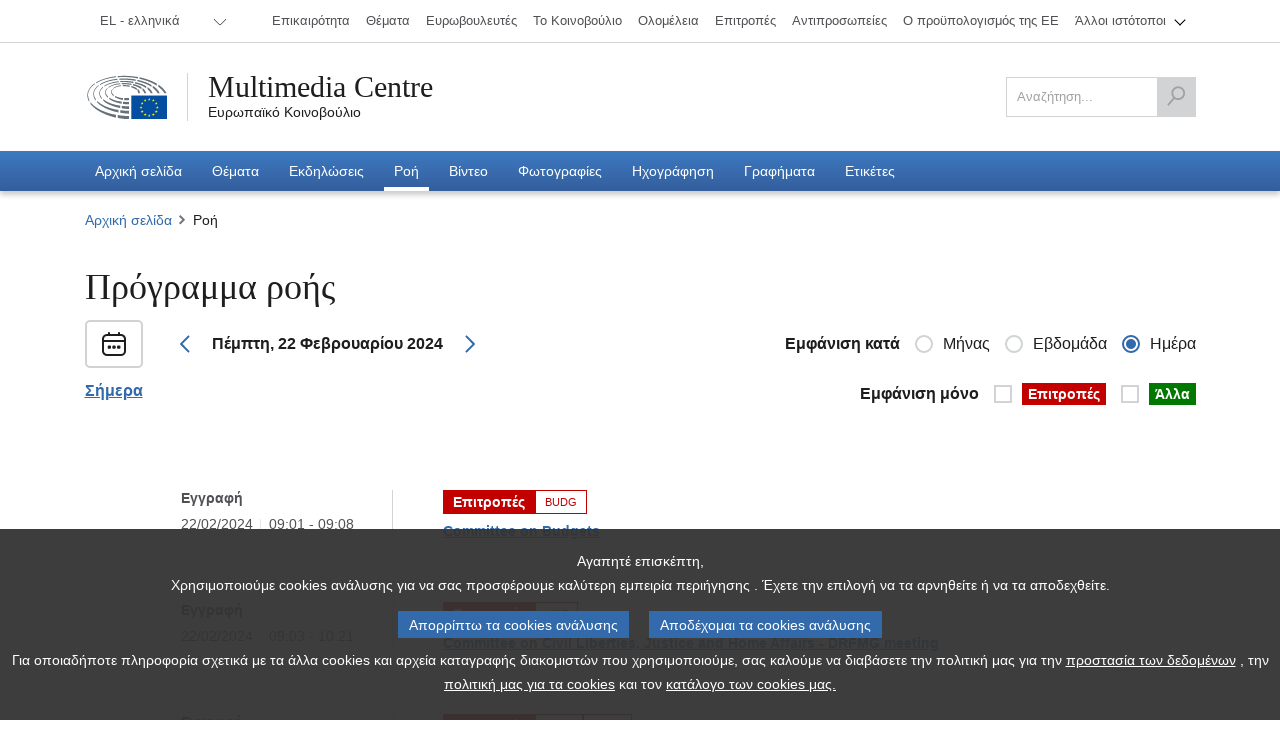

--- FILE ---
content_type: text/html; charset=utf-8
request_url: https://multimedia.europarl.europa.eu/el/webstreaming?d=2024-02-22&lv=ALL&view=day
body_size: 24764
content:
<!DOCTYPE html><html lang="el"><head><meta name="viewport" content="width=device-width"/><meta charSet="utf-8"/><title>Πρόγραμμα ροής - Multimedia Centre</title><meta name="description" content="Μείνετε ενήμεροι με το πρόγραμμα μας για τις μεταδόσεις. Βρείτε πληροφορίες για τις προσεχείς ζωντανές μεταδόσεις σχετικά με τις πλεναρικές συνεδριάσεις, τα κοινοβούλια, τις συνεδριάσεις των επιτροπών και άλλες προγραμματισμένες εκδηλώσεις."/><meta property="og:title" content="Πρόγραμμα ροής - Multimedia Centre"/><meta property="og:description" content="Μείνετε ενήμεροι με το πρόγραμμα μας για τις μεταδόσεις. Βρείτε πληροφορίες για τις προσεχείς ζωντανές μεταδόσεις σχετικά με τις πλεναρικές συνεδριάσεις, τα κοινοβούλια, τις συνεδριάσεις των επιτροπών και άλλες προγραμματισμένες εκδηλώσεις."/><meta property="og:locale" content="el-GR"/><meta property="og:site_name" content="Multimedia Centre"/><meta property="og:url" content="/webstreaming?d=2024-02-22&amp;lv=ALL&amp;view=day"/><meta property="og:type" content="website"/><meta property="og:image" content="/images/content/plenary2.jpg"/><meta property="og:image:secure_url" content="/images/content/plenary2.jpg"/><meta property="og:image:type" content="image/jpeg"/><meta property="og:image:width" content="768"/><meta property="og:image:height" content="512"/><meta name="twitter:title" content="Πρόγραμμα ροής - Multimedia Centre"/><meta name="twitter:description" content="Μείνετε ενήμεροι με το πρόγραμμα μας για τις μεταδόσεις. Βρείτε πληροφορίες για τις προσεχείς ζωντανές μεταδόσεις σχετικά με τις πλεναρικές συνεδριάσεις, τα κοινοβούλια, τις συνεδριάσεις των επιτροπών και άλλες προγραμματισμένες εκδηλώσεις."/><meta name="twitter:image" content="/images/content/plenary2.jpg"/><meta name="twitter:card" content="summary_large_image"/><meta name="twitter:site" content="@Europarl_EN"/><link rel="icon" href="/favicon.ico?v=1"/><link rel="sitemap" type="application/xml" title="Sitemap" href="/sitemap.xml"/><script type="text/JavaScript" defer="" data-tracker-name="ATInternet" data-value="/scripts/ati-multimedia-platform.js" src="https://www.europarl.europa.eu/website/privacy-policy/privacy-policy.js"></script><noscript><img src="/e881614bb398ced9d93c7127e634876b/pixel.gif" alt=""/></noscript><meta name="next-head-count" content="24"/><link rel="preload" href="/_next/static/css/227571208aad56ff.css" as="style"/><link rel="stylesheet" href="/_next/static/css/227571208aad56ff.css" data-n-g=""/><link rel="preload" href="/_next/static/css/e26b5e75a4db6791.css" as="style"/><link rel="stylesheet" href="/_next/static/css/e26b5e75a4db6791.css" data-n-p=""/><link rel="preload" href="/_next/static/css/86e40e108aa05044.css" as="style"/><link rel="stylesheet" href="/_next/static/css/86e40e108aa05044.css" data-n-p=""/><link rel="preload" href="/_next/static/css/8d006323da1b54db.css" as="style"/><link rel="stylesheet" href="/_next/static/css/8d006323da1b54db.css" data-n-p=""/><link rel="preload" href="/_next/static/css/c68a253b66c351e9.css" as="style"/><link rel="stylesheet" href="/_next/static/css/c68a253b66c351e9.css" data-n-p=""/><noscript data-n-css=""></noscript><script defer="" nomodule="" src="/_next/static/chunks/polyfills-5cd94c89d3acac5f.js"></script><script src="/_next/static/chunks/webpack-0bdf564b35bdb66d.js" defer=""></script><script src="/_next/static/chunks/framework-e4fe6a4fc9298e74.js" defer=""></script><script src="/_next/static/chunks/main-907f07c5fdba2bd9.js" defer=""></script><script src="/_next/static/chunks/pages/_app-c9177fff31af0180.js" defer=""></script><script src="/_next/static/chunks/2852872c-9e9e6c2a8408f057.js" defer=""></script><script src="/_next/static/chunks/e2d2da78-332b9bf190b99294.js" defer=""></script><script src="/_next/static/chunks/29107295-52f938a4089e4ea4.js" defer=""></script><script src="/_next/static/chunks/7914-d9d7b016226268a4.js" defer=""></script><script src="/_next/static/chunks/4280-06e3566789769854.js" defer=""></script><script src="/_next/static/chunks/8595-5699ad37c175b4c6.js" defer=""></script><script src="/_next/static/chunks/5664-9cb8b9547d19d723.js" defer=""></script><script src="/_next/static/chunks/8062-3bd8a7b05c623130.js" defer=""></script><script src="/_next/static/chunks/1640-3a6ea0206d9465a6.js" defer=""></script><script src="/_next/static/chunks/9901-0aa08ae516cb7cce.js" defer=""></script><script src="/_next/static/chunks/pages/webstreaming-523adda8e0d1c508.js" defer=""></script><script src="/_next/static/FlVmKYq6n27yJ2qFGEnuS/_buildManifest.js" defer=""></script><script src="/_next/static/FlVmKYq6n27yJ2qFGEnuS/_ssgManifest.js" defer=""></script><script src="/_next/static/FlVmKYq6n27yJ2qFGEnuS/_middlewareManifest.js" defer=""></script></head><body><div id="__next" data-reactroot=""><div class="layout_preload__Ykh7w"><nav class="outOfScreen"><a class="skip-main" href="#main">Skip to main content</a></nav><header class="global-header_header__aYHFs" role="banner"><div class="global-header_header_topbar__pwEsX"><div class="container"><div class="global-header_header_topbar_inner__FZoO7"><div class="global-header_header_topbar_language__L4E60"><div class="language-selector_languageswitcher__Tgaig"><ul role="menubar" aria-label="lang_selector"><li role="none"><button role="menuitem" aria-haspopup="true" aria-expanded="false"><span>EL - ελληνικά</span></button><ul role="menu"><li role="none"><a role="menuitem" aria-haspopup="false" aria-expanded="false" tabindex="-1" href="/bg/webstreaming?d=2024-02-22&amp;lv=ALL&amp;view=day"><span>BG<!-- --> - <!-- -->български</span></a></li><li role="none"><a role="menuitem" aria-haspopup="false" aria-expanded="false" tabindex="-1" href="/es/webstreaming?d=2024-02-22&amp;lv=ALL&amp;view=day"><span>ES<!-- --> - <!-- -->español</span></a></li><li role="none"><a role="menuitem" aria-haspopup="false" aria-expanded="false" tabindex="-1" href="/cs/webstreaming?d=2024-02-22&amp;lv=ALL&amp;view=day"><span>CS<!-- --> - <!-- -->čeština</span></a></li><li role="none"><a role="menuitem" aria-haspopup="false" aria-expanded="false" tabindex="-1" href="/da/webstreaming?d=2024-02-22&amp;lv=ALL&amp;view=day"><span>DA<!-- --> - <!-- -->dansk</span></a></li><li role="none"><a role="menuitem" aria-haspopup="false" aria-expanded="false" tabindex="-1" href="/de/webstreaming?d=2024-02-22&amp;lv=ALL&amp;view=day"><span>DE<!-- --> - <!-- -->Deutsch</span></a></li><li role="none"><a role="menuitem" aria-haspopup="false" aria-expanded="false" tabindex="-1" href="/et/webstreaming?d=2024-02-22&amp;lv=ALL&amp;view=day"><span>ET<!-- --> - <!-- -->eesti keel</span></a></li><li role="none" class="language-selector_active__ILUWB"><a role="menuitem" aria-haspopup="false" aria-expanded="false" tabindex="0" href="/el/webstreaming?d=2024-02-22&amp;lv=ALL&amp;view=day"><span>EL<!-- --> - <!-- -->ελληνικά</span></a></li><li role="none"><a role="menuitem" aria-haspopup="false" aria-expanded="false" tabindex="-1" href="/en/webstreaming?d=2024-02-22&amp;lv=ALL&amp;view=day"><span>EN<!-- --> - <!-- -->English</span></a></li><li role="none"><a role="menuitem" aria-haspopup="false" aria-expanded="false" tabindex="-1" href="/fr/webstreaming?d=2024-02-22&amp;lv=ALL&amp;view=day"><span>FR<!-- --> - <!-- -->français</span></a></li><li role="none"><a role="menuitem" aria-haspopup="false" aria-expanded="false" tabindex="-1" href="/ga/webstreaming?d=2024-02-22&amp;lv=ALL&amp;view=day"><span>GA<!-- --> - <!-- -->Gaeilge</span></a></li><li role="none"><a role="menuitem" aria-haspopup="false" aria-expanded="false" tabindex="-1" href="/hr/webstreaming?d=2024-02-22&amp;lv=ALL&amp;view=day"><span>HR<!-- --> - <!-- -->hrvatski</span></a></li><li role="none"><a role="menuitem" aria-haspopup="false" aria-expanded="false" tabindex="-1" href="/it/webstreaming?d=2024-02-22&amp;lv=ALL&amp;view=day"><span>IT<!-- --> - <!-- -->italiano</span></a></li><li role="none"><a role="menuitem" aria-haspopup="false" aria-expanded="false" tabindex="-1" href="/lv/webstreaming?d=2024-02-22&amp;lv=ALL&amp;view=day"><span>LV<!-- --> - <!-- -->latviešu valoda</span></a></li><li role="none"><a role="menuitem" aria-haspopup="false" aria-expanded="false" tabindex="-1" href="/lt/webstreaming?d=2024-02-22&amp;lv=ALL&amp;view=day"><span>LT<!-- --> - <!-- -->lietuvių kalba</span></a></li><li role="none"><a role="menuitem" aria-haspopup="false" aria-expanded="false" tabindex="-1" href="/hu/webstreaming?d=2024-02-22&amp;lv=ALL&amp;view=day"><span>HU<!-- --> - <!-- -->magyar</span></a></li><li role="none"><a role="menuitem" aria-haspopup="false" aria-expanded="false" tabindex="-1" href="/mt/webstreaming?d=2024-02-22&amp;lv=ALL&amp;view=day"><span>MT<!-- --> - <!-- -->Malti</span></a></li><li role="none"><a role="menuitem" aria-haspopup="false" aria-expanded="false" tabindex="-1" href="/nl/webstreaming?d=2024-02-22&amp;lv=ALL&amp;view=day"><span>NL<!-- --> - <!-- -->Nederlands</span></a></li><li role="none"><a role="menuitem" aria-haspopup="false" aria-expanded="false" tabindex="-1" href="/pl/webstreaming?d=2024-02-22&amp;lv=ALL&amp;view=day"><span>PL<!-- --> - <!-- -->polski</span></a></li><li role="none"><a role="menuitem" aria-haspopup="false" aria-expanded="false" tabindex="-1" href="/pt/webstreaming?d=2024-02-22&amp;lv=ALL&amp;view=day"><span>PT<!-- --> - <!-- -->português</span></a></li><li role="none"><a role="menuitem" aria-haspopup="false" aria-expanded="false" tabindex="-1" href="/ro/webstreaming?d=2024-02-22&amp;lv=ALL&amp;view=day"><span>RO<!-- --> - <!-- -->română</span></a></li><li role="none"><a role="menuitem" aria-haspopup="false" aria-expanded="false" tabindex="-1" href="/sk/webstreaming?d=2024-02-22&amp;lv=ALL&amp;view=day"><span>SK<!-- --> - <!-- -->slovenčina</span></a></li><li role="none"><a role="menuitem" aria-haspopup="false" aria-expanded="false" tabindex="-1" href="/sl/webstreaming?d=2024-02-22&amp;lv=ALL&amp;view=day"><span>SL<!-- --> - <!-- -->slovenščina</span></a></li><li role="none"><a role="menuitem" aria-haspopup="false" aria-expanded="false" tabindex="-1" href="/fi/webstreaming?d=2024-02-22&amp;lv=ALL&amp;view=day"><span>FI<!-- --> - <!-- -->suomi</span></a></li><li role="none"><a role="menuitem" aria-haspopup="false" aria-expanded="false" tabindex="-1" href="/sv/webstreaming?d=2024-02-22&amp;lv=ALL&amp;view=day"><span>SV<!-- --> - <!-- -->svenska</span></a></li></ul></li></ul></div></div><div class="europarl-websites-menu_header_topbar_links__QdPNw"><ul role="menubar" aria-label="Άλλοι ιστότοποι του Ευρωπαϊκού Κοινοβουλίου"><li role="none" class=" "><a target="_blank" title="Επικαιρότητα" role="menuitem" aria-haspopup="false" aria-expanded="false" href="https://www.europarl.europa.eu/news/el"><span>Επικαιρότητα</span></a></li><li role="none" class=" "><a target="_blank" title="Θέματα" role="menuitem" aria-haspopup="false" aria-expanded="false" href="https://www.europarl.europa.eu/topics/el"><span>Θέματα</span></a></li><li role="none" class=" "><a target="_blank" title="Ευρωβουλευτές" role="menuitem" aria-haspopup="false" aria-expanded="false" href="https://www.europarl.europa.eu/meps/el/home"><span>Ευρωβουλευτές</span></a></li><li role="none" class=" "><a target="_blank" title="Το Κοινοβούλιο" role="menuitem" aria-haspopup="false" aria-expanded="false" href="https://www.europarl.europa.eu/about-parliament/el"><span>Το Κοινοβούλιο</span></a></li><li role="none" class=" "><a target="_blank" title="Ολομέλεια" role="menuitem" aria-haspopup="false" aria-expanded="false" href="https://www.europarl.europa.eu/plenary/el/home.html"><span>Ολομέλεια</span></a></li><li role="none" class=" "><a target="_blank" title="Επιτροπές" role="menuitem" aria-haspopup="false" aria-expanded="false" href="https://www.europarl.europa.eu/committees/el/home/"><span>Επιτροπές</span></a></li><li role="none" class=" "><a target="_blank" title="Αντιπροσωπείες" role="menuitem" aria-haspopup="false" aria-expanded="false" href="https://www.europarl.europa.eu/delegations/el/home"><span>Αντιπροσωπείες</span></a></li><li role="none" class=" "><a target="_blank" title="Ο προϋπολογισμός της ΕΕ" role="menuitem" aria-haspopup="false" aria-expanded="false" href="https://eubudget.europarl.europa.eu/el/"><span>Ο προϋπολογισμός της ΕΕ</span></a></li><li role="none" class="europarl-websites-menu_sub__3zV33 "><a target="_self" title="Άλλοι ιστότοποι" role="menuitem" aria-haspopup="true" aria-expanded="false" href="/el/webstreaming?d=2024-02-22&amp;lv=ALL&amp;view=day#"><span>Άλλοι ιστότοποι</span><i class="single-arrow-down"></i></a><ul role="menu" aria-label="Άλλοι ιστότοποι"><li role="none" class=" europarl-websites-menu_hidden_on_desktop__ImEIo"><a target="_blank" title="Επικαιρότητα" role="menuitem" aria-haspopup="false" aria-expanded="false" data-hiddenondesktop="true" href="https://www.europarl.europa.eu/news/el"><span>Επικαιρότητα</span></a></li><li role="none" class=" europarl-websites-menu_hidden_on_desktop__ImEIo"><a target="_blank" title="Ευρωβουλευτές" role="menuitem" aria-haspopup="false" aria-expanded="false" data-hiddenondesktop="true" href="https://www.europarl.europa.eu/meps/el/home"><span>Ευρωβουλευτές</span></a></li><li role="none" class=" europarl-websites-menu_hidden_on_desktop__ImEIo"><a target="_blank" title="Το Κοινοβούλιο" role="menuitem" aria-haspopup="false" aria-expanded="false" data-hiddenondesktop="true" href="https://www.europarl.europa.eu/about-parliament/el"><span>Το Κοινοβούλιο</span></a></li><li role="none" class=" europarl-websites-menu_hidden_on_desktop__ImEIo"><a target="_blank" title="Ολομέλεια" role="menuitem" aria-haspopup="false" aria-expanded="false" data-hiddenondesktop="true" href="https://www.europarl.europa.eu/plenary/el/home.html"><span>Ολομέλεια</span></a></li><li role="none" class=" europarl-websites-menu_hidden_on_desktop__ImEIo"><a target="_blank" title="Επιτροπές" role="menuitem" aria-haspopup="false" aria-expanded="false" data-hiddenondesktop="true" href="https://www.europarl.europa.eu/committees/el/home/"><span>Επιτροπές</span></a></li><li role="none" class=" europarl-websites-menu_hidden_on_desktop__ImEIo"><a target="_blank" title="Αντιπροσωπείες" role="menuitem" aria-haspopup="false" aria-expanded="false" data-hiddenondesktop="true" href="https://www.europarl.europa.eu/delegations/el/home"><span>Αντιπροσωπείες</span></a></li><li role="none" class=" europarl-websites-menu_hidden_on_desktop__ImEIo"><a target="_blank" title="Ο προϋπολογισμός της ΕΕ" role="menuitem" aria-haspopup="false" aria-expanded="false" data-hiddenondesktop="true" href="https://eubudget.europarl.europa.eu/el/"><span>Ο προϋπολογισμός της ΕΕ</span></a></li><li role="none" class=" "><a target="_blank" title="Στην υπηρεσία σας" role="menuitem" aria-haspopup="false" aria-expanded="false" href="https://www.europarl.europa.eu/at-your-service/el"><span>Στην υπηρεσία σας</span></a></li><li role="none" class=" "><a target="_blank" title="Προεδρία" role="menuitem" aria-haspopup="false" aria-expanded="false" href="https://www.europarl.europa.eu/the-president/en/"><span>Προεδρία</span></a></li><li role="none" class=" "><a target="_blank" title="Γενικός Γραμματέας" role="menuitem" aria-haspopup="false" aria-expanded="false" href="https://www.europarl.europa.eu/the-secretary-general/en/"><span>Γενικός Γραμματέας</span></a></li><li role="none" class=" "><a target="_blank" title="Εκλογές" role="menuitem" aria-haspopup="false" aria-expanded="false" href="https://elections.europa.eu/el"><span>Εκλογές</span></a></li><li role="none" class=" "><a target="_blank" title="Think Tank" role="menuitem" aria-haspopup="false" aria-expanded="false" href="https://www.europarl.europa.eu/thinktank/el/home.html"><span>Think Tank</span></a></li><li role="none" class=" "><a target="_blank" title="EP Newshub" role="menuitem" aria-haspopup="false" aria-expanded="false" href="https://www.epnewshub.eu/#/?_k=w30b3tc"><span>EP Newshub</span></a></li><li role="none" class=" "><a target="_blank" title="Επισκέψεις" role="menuitem" aria-haspopup="false" aria-expanded="false" href="https://www.europarl.europa.eu/visiting/el"><span>Επισκέψεις</span></a></li><li role="none" class=" "><a target="_blank" title="Νομοθετικό Παρατηρητήριο" role="menuitem" aria-haspopup="false" aria-expanded="false" href="https://oeil.secure.europarl.europa.eu/oeil/en/"><span>Νομοθετικό Παρατηρητήριο</span></a></li><li role="none" class=" "><a target="_blank" title="Legislative train" role="menuitem" aria-haspopup="false" aria-expanded="false" href="https://www.europarl.europa.eu/legislative-train/"><span>Legislative train</span></a></li><li role="none" class=" "><a target="_blank" title="Συμβάσεις και Επιχορηγήσεις" role="menuitem" aria-haspopup="false" aria-expanded="false" href="https://www.europarl.europa.eu/contracts-and-grants/el/"><span>Συμβάσεις και Επιχορηγήσεις</span></a></li><li role="none" class=" "><a target="_blank" title="Μητρώο" role="menuitem" aria-haspopup="false" aria-expanded="false" href="https://www.europarl.europa.eu/RegistreWeb/home/welcome.htm?language=EL"><span>Μητρώο</span></a></li><li role="none" class=" "><a target="_blank" title="Ευρωπαϊκό Κοινοβούλιο
Πύλη ανοικτών δεδομένων" role="menuitem" aria-haspopup="false" aria-expanded="false" href="https://data.europarl.europa.eu/el/home"><span>Ευρωπαϊκό Κοινοβούλιο
Πύλη ανοικτών δεδομένων</span></a></li><li role="none" class=" "><a target="_blank" title="Γραφεία συνδέσμου" role="menuitem" aria-haspopup="false" aria-expanded="false" href="https://liaison-offices.europarl.europa.eu/el"><span>Γραφεία συνδέσμου</span></a></li></ul></li></ul></div></div></div></div><div class="container"><div class="global-header_header_mainbar__pLeoF"><div class="header__mainbar--logo"><div class="header-logo_logo__PWGIj"><a class="header-logo_logo__img__RbZdk" title="Ευρωπαϊκό Κοινοβούλιο" target="_blank" href="https://www.europarl.europa.eu/portal/el"></a><div class="header-logo_logo__text__5hjst"><a class="header-logo_logo__text_main__LFQV1" title="Multimedia Centre" href="/el">Multimedia Centre</a><a class="header-logo_logo__text_sub__vt_oF" title="Ευρωπαϊκό Κοινοβούλιο" target="_blank" href="https://www.europarl.europa.eu/portal/el">Ευρωπαϊκό Κοινοβούλιο</a></div></div></div><div class="header__mainbar--search"><div class="search-tool_search__VjeHX"><form role="form" action="/el/search" method="get"><fieldset class=""><label for="search" class="screen-reader">Αναζήτηση</label><input type="search" name="q" id="search" value="" placeholder="Αναζήτηση..."/><button type="submit" aria-label="Αναζήτηση"><svg xmlns="http://www.w3.org/2000/svg" width="33" height="36" viewBox="0 0 33 36"><g><g><path fill="#505153" d="M3.06 35.775L.5 33.535l10.743-12.28a12.527 12.527 0 0 1-3.235-8.414c0-6.93 5.628-12.57 12.543-12.57 6.919 0 12.547 5.64 12.547 12.57 0 6.932-5.628 12.57-12.547 12.57-2.467 0-4.771-.717-6.713-1.955zm17.491-32.1c-5.04 0-9.14 4.111-9.14 9.166 0 5.055 4.1 9.167 9.14 9.167 5.042 0 9.144-4.112 9.144-9.167s-4.102-9.167-9.144-9.167"></path></g></g></svg></button></fieldset></form></div></div></div></div><div class="main-menu_header_nav__T_yPg"><div><p class="main-menu_header_fixed_title__OPqu_">European Parliament</p><div class="main-menu_header_fixed_logo__ZC7r0"></div><div class="container"><div class="main-menu_button_wrap__oSEor"><button class="main-menu_search_trigger__teJKv"><img src="/images/content/search.svg" alt="search"/></button><button class="main-menu_menu_trigger__uadr_">Μενού<img src="/images/content/menu.svg" alt=""/></button></div><nav role="navigation" aria-label="Κύρια πλοήγηση"><ul role="menubar" aria-label="Κύρια πλοήγηση"><li role="none" class=""><a target="_self" title="Αρχική σελίδα" role="menuitem" aria-haspopup="false" aria-expanded="false" href="/el"><span>Αρχική σελίδα</span></a></li><li role="none" class=""><a target="_self" title="Θέματα" role="menuitem" aria-haspopup="false" aria-expanded="false" href="/el/topic"><span>Θέματα</span></a></li><li role="none" class=""><a target="_self" title="Εκδηλώσεις" role="menuitem" aria-haspopup="false" aria-expanded="false" href="/el/event"><span>Εκδηλώσεις</span></a></li><li role="none" class="main-menu_active__A_Mve"><a target="_self" title="Ροή" role="menuitem" aria-haspopup="false" aria-expanded="false" href="/el/webstreaming?view=day"><span>Ροή</span></a></li><li role="none" class=""><a target="_self" title="Βίντεο" role="menuitem" aria-haspopup="false" aria-expanded="false" href="/el/video"><span>Βίντεο</span></a></li><li role="none" class=""><a target="_self" title="Φωτογραφίες" role="menuitem" aria-haspopup="false" aria-expanded="false" href="/el/photoset"><span>Φωτογραφίες</span></a></li><li role="none" class=""><a target="_self" title="Ηχογράφηση" role="menuitem" aria-haspopup="false" aria-expanded="false" href="/el/audio"><span>Ηχογράφηση</span></a></li><li role="none" class=""><a target="_self" title="Γραφήματα" role="menuitem" aria-haspopup="false" aria-expanded="false" href="/el/infographic"><span>Γραφήματα</span></a></li><li role="none" class=""><a target="_self" title="Ετικέτες" role="menuitem" aria-haspopup="false" aria-expanded="false" href="/el/tag"><span>Ετικέτες</span></a></li></ul></nav></div></div></div></header><main id="main" tabindex="-1"><div class="list-page-wrapper_list_page__c4eVO"><div class="container"><div class="breadcrumbs_breadcrumbs__ddx7U breadcrumbs_breadcrumbs__white__mHPED"><ul><li><a href="/el">Αρχική σελίδα</a></li></ul></div><div class="list-page-wrapper_list_page__content__fzBnk"><div class="calendar_agenda__KJidw"><div class="calendar_agenda__header__KFEEC"><h2 class="calendar_agenda__header__title__DHodt">Πρόγραμμα ροής</h2><div class="calendar_agenda__header__row__DeOCn"><div class="calendar_agenda__header__col__F0TNN"><div class="calendar_nav__p_FfL"><div class="calendar_nav__content__WgcsX"><div class="calendar_nav__content__row__0xm_y"><div class="calendar_nav__icon__oV788"><img src="/images/content/ep-ic-calendar.svg" alt=""/></div><a class="calendar_navLink__DXqoj" href="/el/webstreaming?d=2024-02-21&amp;lv=ALL&amp;view=day"><img class="calendar_prev__SbKN1" src="/images/content/ep-ic-arrow-down.svg" alt="Prev"/></a><h4>Πέμπτη, 22 Φεβρουαρίου 2024</h4><a class="calendar_navLink__DXqoj" href="/el/webstreaming?d=2024-02-23&amp;lv=ALL&amp;view=day"><img class="calendar_next__6DByi" src="/images/content/ep-ic-arrow-down.svg" alt="Next"/></a></div></div></div></div><div class="calendar_agenda__header__col__F0TNN calendar_contentRight__ZTOcb"><div role="group" class="calendar_agenda__viewSwitcher__YV17S"><legend>Εμφάνιση κατά</legend><label><input type="radio" name="view" value="month"/><span>Μήνας</span></label><label><input type="radio" name="view" value="week"/><span>Εβδομάδα</span></label><label><input type="radio" name="view" value="day" checked=""/><span>Ημέρα</span></label></div></div></div><div class="calendar_agenda__header__row__DeOCn"><div class="calendar_agenda__header__col__F0TNN"><a class="calendar_today__MCs5W" href="/el/webstreaming?d=2025-11-04&amp;lv=ALL&amp;view=day">Σήμερα</a></div><div class="calendar_agenda__header__col__F0TNN calendar_contentRight__ZTOcb"></div></div></div><div><div class="calendar_agenda__grid__y4x2H calendar_dayView__VkQra"><div class="calendar_agenda__grid__content__MhGUP"><div class="calendar_agenda__grid__row__ujv92"><div class="calendar_agenda__grid__item__QjIuY"><div class="calendar_events__fQsjS"></div></div></div><div class="calendar_agenda__no_events__mtE75"><p>Δεν υπάρχουν εκδηλώσεις για την επιλεγμένη χρονική περίοδο</p></div></div></div></div></div></div></div></div></main><footer role="contentinfo" class="global-footer_footer__WG07i"><div class="container"><div class="global-footer_footer__content__h02UG"><div class="global-footer_row__cYwGq row"><div class="col-12 col-md-9 global-footer_listItem__QxDFD"><h2>Multimedia Centre</h2><div class="global-footer_listCol__collapsed__B1Fk6 global-footer_listCol__Tz5BX"><div class="row"><div class="col-xs-12 col-sm-4 col-md-4"><p>Κοινοβούλιο στη χώρα σας</p><ul class="base-footer-links-block_base-footer-link-ul__6yRjD"><li><a target="_blank" href="//www.europarl.europa.eu/greece" tabindex="0" role="link">Αθήνα</a></li><li><a target="_blank" href="//www.europarl.europa.eu/cyprus" tabindex="0" role="link">Λευκωσία</a></li></ul></div><div class="col-xs-12 col-sm-4 col-md-4"><p>Εργαλεία</p><ul class="base-footer-links-block_base-footer-link-ul__6yRjD"><li><a target="_blank" href="https://www.europarl.europa.eu/oeil/home/home.do" tabindex="0" role="link">Νομοθετικό Παρατηρητήριο</a></li><li><a target="_blank" href="https://ec.europa.eu/avservices/ebs/schedule.cfm?sitelang=el" tabindex="0" role="link">EbS</a></li></ul></div><div class="col-xs-12 col-sm-4 col-md-4"><p>Πρόεδρος του Ευρωπαϊκού Κοινοβουλίου</p><ul class="base-footer-links-block_base-footer-link-ul__6yRjD"><li><a target="_blank" href="https://www.europarl.europa.eu/the-president/en/" tabindex="0" role="link">Προεδρία</a></li></ul></div></div></div><a class="global-footer_expandButton__mK4dG"></a></div><div class="col-12 col-md-3 global-footer_listItem__QxDFD global-footer_listItemSecond__H4loJ"><h3>Ευρωπαϊκό Κοινοβούλιο</h3><div class="global-footer_listCol__collapsed__B1Fk6 global-footer_listCol__Tz5BX"><ul class="base-footer-links-block_base-footer-link-ul__6yRjD"><li><a target="_blank" href="https://www.europarl.europa.eu/news/el" tabindex="0" role="link">Επικαιρότητα</a></li><li><a target="_blank" href="https://www.europarl.europa.eu/topics/el" tabindex="0" role="link">Θέματα</a></li><li><a target="_blank" href="https://www.europarl.europa.eu/meps/el/home" tabindex="0" role="link">Ευρωβουλευτές</a></li><li><a target="_blank" href="https://www.europarl.europa.eu/about-parliament/el" tabindex="0" role="link">Περί του Κοινοβουλίου</a></li><li><a target="_blank" href="http://www.europarl.europa.eu/plenary/el/home.html" tabindex="0" role="link">Ολομέλεια</a></li><li><a target="_blank" href="https://www.europarl.europa.eu/committees/el/home.html" tabindex="0" role="link">Επιτροπές</a></li><li><a target="_blank" href="https://www.europarl.europa.eu/delegations/el/home.html" tabindex="0" role="link">Αντιπροσωπείες</a></li><li><a target="_blank" href="https://eubudget.europarl.europa.eu/el/" tabindex="0" role="link">Ο προϋπολογισμός της ΕΕ</a></li></ul></div><a class="global-footer_expandButton__mK4dG"></a></div></div></div><div class="global-footer_footer_bottom__4_OG0"><div class="social-media-links_social__APLFN"><ul><li><a href="https://www.facebook.com/europeanparliament" title="Facebook" class="icon-social icon-social-facebook" target="_blank" rel="external nofollow noreferrer"></a></li><li><a href="https://x.com/Europarl_en" title="X" class="icon-social icon-social-twitter" target="_blank" rel="external nofollow noreferrer"></a></li><li><a href="https://www.flickr.com/photos/european_parliament/" title="Flickr" class="icon-social icon-social-flickr" target="_blank" rel="external nofollow noreferrer"></a></li><li><a href="https://www.linkedin.com/company/european-parliament" title="Linkedin" class="icon-social icon-social-linkedin" target="_blank" rel="external nofollow noreferrer"></a></li><li><a href="https://www.youtube.com/user/EuropeanParliament" title="Youtube" class="icon-social icon-social-youtube" target="_blank" rel="external nofollow noreferrer"></a></li><li><a href="https://instagram.com/europeanparliament" title="Instagram" class="icon-social icon-social-instagram" target="_blank" rel="external nofollow noreferrer"></a></li><li><a href="https://www.pinterest.com/epinfographics/" title="Pinterest" class="icon-social icon-social-pinterest" target="_blank" rel="external nofollow noreferrer"></a></li><li><a href="https://www.reddit.com/r/europeanparliament/" title="reddit" class="icon-social icon-social-reddit" target="_blank" rel="external nofollow noreferrer"></a></li></ul></div><div class="legal-links_smallnav__sTz1D"><ul><li><a target="_blank" href="https://www.europarl.europa.eu/portal/el/contact" tabindex="0" role="link">Επικοινωνία</a></li><li><a target="_blank" href="https://www.europarl.europa.eu/at-your-service/el/stay-informed/rss-feeds" tabindex="0" role="link">RSS feeds</a></li><li><a target="_blank" href="https://www.europarl.europa.eu/portal/el/sitemap" tabindex="0" role="link">Χάρτης ιστοτόπου</a></li><li><a target="_blank" href="https://www.europarl.europa.eu/legal-notice/el/" tabindex="0" role="link">Ανακοίνωση νομικού περιεχομένου</a></li><li><a target="_blank" href="https://www.europarl.europa.eu/pdf/multimedia-centre/el-privacy-policy.pdf" tabindex="0" role="link">Πολιτική απορρήτου</a></li><li><a target="_blank" href="https://www.europarl.europa.eu/portal/el/accessibility" tabindex="0" role="link">Προσβασιμότητα</a></li></ul></div></div></div></footer></div></div><script id="__NEXT_DATA__" type="application/json">{"props":{"pageProps":{"_nextI18Next":{"initialI18nStore":{"el":{"common":{"videoInPreviewQuality":"Το βίντεο είναι διαθέσιμο μόνο σε ποιότητα προεπισκόπησης.","filterBy":"Φιλτράρισμα κατά","filterBySubtype":{"all":"Όλα","plenary":"Ολομέλεια","committees":"Επιτροπές","otherEvents":"Άλλες εκδηλώσεις"},"downloadOptions":"Επιλογές λήψης","viewFullPhotoset":"Προβολή πλήρους συνόλου δεδομένων photoset","prevPhotosetImage":"Προηγούμενη φωτογραφία Photoset","nextPhotosetImage":"Επόμενη Εικόνα Photoset","additionalInformation":"Επιπλέον πληροφορίες","assets":"Στοιχεία ενεργητικού","autoplay":"Αυτόματη αναπαραγωγή","copyCode":"Αντιγραφή Κωδικού","description":"Περιγραφή","details":"Λεπτομέριες","download":"Μεταφόρτωση","downloadAssets":"Λήψη αρχείων","downloadVideo":"Λήψη βίντεο","dimensions":"Διαστάσεις","embed":"Ενσωμάτωση","embedCode":"Κωδικός ενσωμάτωσης","europeanParliament":"Ευρωπαϊκό Κοινοβούλιο","eventDate":"Ημερομηνία συμβάντος","externalLink":"Εξωτερικός σύνδεσμος","featured":"Προτεινόμενα","lastUpdate":"Τελευταία ενημέρωση","mainNavigation":"Κύρια πλοήγηση","menu":"Μενού","multimediaCentre":"Multimedia Centre","next":"Επόμενο","news":"Επικαιρότητα","pdf":"PDF","on":"on","off":"off","otherEvents":"Άλλες εκδηλώσεις","previous":"Προηγούμενο","relatedLinks":"Σχετικοί σύνδεσμοι","reportAProblemWithThisMedia":"Αναφέρετε ένα πρόβλημα με αυτό το μέσο","scheduleOftheDay":"Πρόγραμμα ημέρας","search":"Αναζήτηση","searchDots":"Αναζήτηση...","selectLanguage":"Επιλογή γλώσσας","selectYourLanguage":"Επιλέξτε την γλώσσα σας","selectOption":"Επιλέξτε επιλογή","selectADay":"Επιλογή ημέρας","share":"Μερίδιο","shareThisPageOn":"Κοινοποίηση αυτής της σελίδας στο","tags":"Ετικέτες","today":"Σήμερα","thereAreNoEventsForTheSelectedDate":"Δεν υπάρχουν συμβάντα για την επιλεγμένη ημερομηνία","europarlPortalUrl":"https://www.europarl.europa.eu/portal/el","zipFormat":"Μορφή .zip","downloadAllResourcesInAZipArchiveFileFormat":"Λήψη όλων των πόρων σε μορφή αρχείου αρχείου ZIP.","downloadAVideoFileInYourChosenQuality":"Λήψη αρχείου βίντεο στην ποιότητα που έχετε επιλέξει.","quality":"Ποιότητα","europarlWebsitesMenu":{"aboutParliament":{"href":"https://www.europarl.europa.eu/about-parliament/el","label":"Το Κοινοβούλιο"},"atYourService":{"href":"https://www.europarl.europa.eu/at-your-service/el","label":"Στην υπηρεσία σας"},"committees":{"href":"https://www.europarl.europa.eu/committees/el/home/","label":"Επιτροπές"},"delegations":{"href":"https://www.europarl.europa.eu/delegations/el/home","label":"Αντιπροσωπείες"},"meps":{"href":"https://www.europarl.europa.eu/meps/el/home","label":"Ευρωβουλευτές"},"news":{"href":"https://www.europarl.europa.eu/news/el","label":"Επικαιρότητα"},"plenary":{"href":"https://www.europarl.europa.eu/plenary/el/home.html","label":"Ολομέλεια"},"presidentsWebsite":{"href":"https://www.europarl.europa.eu/the-president/en/","label":"Προεδρία"},"secretaryGeneral":{"href":"https://www.europarl.europa.eu/the-secretary-general/en/","label":"Γενικός Γραμματέας"},"thinkTank":{"label":"Think Tank","href":"https://www.europarl.europa.eu/thinktank/el/home.html"},"epNewshub":{"label":"EP Newshub","href":"https://www.epnewshub.eu/#/?_k=w30b3tc"},"visits":{"label":"Επισκέψεις","href":"https://www.europarl.europa.eu/visiting/el"},"legislativeTrain":{"label":"Legislative train","href":"https://www.europarl.europa.eu/legislative-train/"},"contractsAndGrants":{"label":"Συμβάσεις και Επιχορηγήσεις","href":"https://www.europarl.europa.eu/contracts-and-grants/el/"},"register":{"label":"Μητρώο","href":"https://www.europarl.europa.eu/RegistreWeb/home/welcome.htm?language=EL"},"viewOtherWebsites":{"label":"Άλλοι ιστότοποι"},"openDataPortal":{"label":"Ευρωπαϊκό Κοινοβούλιο\r\r\r\nΠύλη ανοικτών δεδομένων","href":"https://data.europarl.europa.eu/el/home"},"liaison":{"label":"Γραφεία συνδέσμου","href":"https://liaison-offices.europarl.europa.eu/el"},"topics":{"href":"https://www.europarl.europa.eu/topics/el","label":"Θέματα"},"elections":{"href":"https://elections.europa.eu/el","label":"Εκλογές"},"legislativeObservatory":{"href":"https://oeil.secure.europarl.europa.eu/oeil/en/","label":"Νομοθετικό Παρατηρητήριο"},"euBudget":{"href":"https://eubudget.europarl.europa.eu/el/","label":"Ο προϋπολογισμός της ΕΕ"}},"footer":{"otherEuropeanParliamentWebsites":"Άλλοι ιστότοποι του Ευρωπαϊκού Κοινοβουλίου","parliamentInYourCountry":"Κοινοβούλιο στη χώρα σας","presidentsWebsite":"Πρόεδρος του Ευρωπαϊκού Κοινοβουλίου","rssFeeds":"RSS feeds","tools":"Εργαλεία","websiteName":"Όνομα ιστότοπου"},"globalFooter":{"parliamentInYourCountry":{"london":{"label":"London","href":"https://www.europarl.europa.eu/unitedkingdom"},"dublin":{"label":"Dublin","href":"https://www.europarl.europa.eu/ireland"},"edinburgh":{"label":"Edinburgh","href":"https://www.europarl.europa.eu/unitedkingdom/en/edinburgh-office"},"valletta":{"label":"Valletta","href":"https://www.europarl.europa.eu/malta"},"washington":{"label":"Washington","href":"https://www.europarl.europa.eu/unitedstates"},"sofia":{"label":"Sofia","href":"https://www.europarl.europa.eu/bulgaria"},"barcelona":{"label":"Barcelona","href":"https://www.europarl.europa.eu/spain/barcelona/es"},"madrid":{"label":"Madrid","href":"https://www.europarl.europa.eu/spain/madrid/es"},"prague":{"label":"Prague","href":"https://www.europarl.europa.eu/czechrepublic"},"copenhagen":{"label":"Copenhagen","href":"https://www.europarl.europa.eu/denmark"},"berlin":{"label":"Berlin","href":"https://www.europarl.europa.eu/germany"},"munich":{"label":"Munich","href":"https://www.europarl.europa.eu/germany/de/verbindungsburo_muenchen"},"brussels":{"label":"Brussels","href":"https://www.europarl.europa.eu/belgium/de"},"luxembourg":{"label":"Luxembourg","href":"https://www.europarl.europa.eu/luxembourg/"},"vienna":{"label":"Vienna","href":"https://www.europarl.europa.eu/austria"},"tallinn":{"label":"Tallinn","href":"https://www.europarl.europa.eu/estonia"},"athena":{"label":"Αθήνα","href":"https://www.europarl.europa.eu/greece"},"nicosia":{"label":"Λευκωσία","href":"https://www.europarl.europa.eu/cyprus"},"paris":{"label":"Paris","href":"https://www.europarl.europa.eu/france"},"strasbourg":{"label":"Strasbourg","href":"https://www.europarl.europa.eu/strasbourg"},"marseilles":{"label":"Marseilles","href":"https://www.europarl.europa.eu/france/fr/bureau-de-marseille"},"zagreb":{"label":"Zagreb","href":"https://www.europarl.europa.eu/croatia"},"rome":{"label":"Rome","href":"https://www.europarl.europa.eu/italy"},"milan":{"label":"Milan","href":"https://www.europarl.europa.eu/italy/it/ufficio-a-milano"},"riga":{"label":"Riga","href":"https://www.europarl.europa.eu/latvia"},"vilnius":{"label":"Vilnius","href":"https://www.europarl.europa.eu/lithuania"},"budapest":{"label":"Budapest","href":"https://www.europarl.europa.eu/hungary"},"thehague":{"label":"The Hague","href":"https://www.europarl.europa.eu/thenetherlands"},"warsaw":{"label":"Warsaw","href":"https://www.europarl.europa.eu/poland"},"wroclaw":{"label":"Wroclaw","href":"https://www.europarl.europa.eu/poland/pl/biuro_we_wroclawiu.html"},"lisbon":{"label":"Lisboa","href":"https://www.europarl.europa.eu/portugal"},"bucharest":{"label":"Bucharest","href":"https://www.europarl.europa.eu/romania"},"bratislava":{"label":"Bratislava","href":"https://www.europarl.europa.eu/slovakia"},"ljubljana":{"label":"Ljubljana","href":"https://www.europarl.europa.eu/slovenia"},"helsinki":{"label":"Helsinki","href":"https://www.europarl.europa.eu/finland"},"stockholm":{"label":"Stockholm","href":"https://www.europarl.europa.eu/sweden"}},"legalLinks":{"contact":{"href":"https://www.europarl.europa.eu/portal/el/contact","label":"Επικοινωνία"},"legalNotice":{"href":"https://www.europarl.europa.eu/legal-notice/el/","label":"Ανακοίνωση νομικού περιεχομένου"},"privacyPolicy":{"href":"https://www.europarl.europa.eu/pdf/multimedia-centre/el-privacy-policy.pdf","label":"Πολιτική απορρήτου"},"rssFeeds":{"href":"https://www.europarl.europa.eu/at-your-service/el/stay-informed/rss-feeds","label":"RSS feeds"},"sitemap":{"href":"https://www.europarl.europa.eu/portal/el/sitemap","label":"Χάρτης ιστοτόπου"},"waiAaEcag20":{"href":"https://www.europarl.europa.eu/portal/el/accessibility","label":"Προσβασιμότητα"}},"rssFeedsMenu":{"allTypes":{"href":"https://www.europarl.europa.eu/rss/video/all/el.xml","label":"Ολοι οι τύποι"},"committeeMeetings":{"href":"https://www.europarl.europa.eu/rss/video/committee-meetings/el.xml","label":"Συνεδριάσεις επιτροπής"},"otherEvents":{"href":"https://www.europarl.europa.eu/rss/video/other-events/el.xml","label":"Άλλες εκδηλώσεις"},"parliamentInFocus":{"href":"https://www.europarl.europa.eu/rss/video/europarltv/el.xml","label":"Το Κοινοβούλιο στο προσκήνιο"},"plenaryDebates":{"href":"https://www.europarl.europa.eu/rss/video/debates-plenary/el.xml","label":"Συζητήσεις στην Ολομέλεια"}},"sitemapLinks":{"aboutParliament":{"href":"https://www.europarl.europa.eu/about-parliament/el","label":"Περί του Κοινοβουλίου"},"atYourService":{"href":"https://www.europarl.europa.eu/atyourservice/el","label":"Στην υπηρεσία σας"},"committees":{"href":"https://www.europarl.europa.eu/committees/el/home.html","label":"Επιτροπές"},"delegations":{"href":"https://www.europarl.europa.eu/delegations/el/home.html","label":"Αντιπροσωπείες"},"meps":{"href":"https://www.europarl.europa.eu/meps/el/home","label":"Ευρωβουλευτές"},"news":{"href":"https://www.europarl.europa.eu/news/el","label":"Επικαιρότητα"},"plenary":{"href":"http://www.europarl.europa.eu/plenary/el/home.html","label":"Ολομέλεια"},"topics":{"href":"https://www.europarl.europa.eu/topics/el","label":"Θέματα"},"elections":{"href":"https://elections.europa.eu/el","label":"Εκλογές"},"euBudget":{"href":"https://eubudget.europarl.europa.eu/el/","label":"Ο προϋπολογισμός της ΕΕ"}},"socialMediaLinks":{"facebook":{"href":"https://www.facebook.com/europeanparliament","label":"Facebook"},"flickr":{"href":"https://www.flickr.com/photos/european_parliament/","label":"Flickr"},"instagram":{"href":"https://instagram.com/europeanparliament","label":"Instagram"},"linkedin":{"href":"https://www.linkedin.com/company/european-parliament","label":"Linkedin"},"pinterest":{"href":"https://www.pinterest.com/epinfographics/","label":"Pinterest"},"reddit":{"href":"https://www.reddit.com/r/europeanparliament/","label":"reddit"},"snapchat":{"href":"https://www.snapchat.com/add/europarl","label":"Snapchat"},"twitter":{"href":"https://x.com/Europarl_en","label":"X"},"youtube":{"href":"https://www.youtube.com/user/EuropeanParliament","label":"Youtube"}},"toolsMenu":{"newsOnEp":{"href":"https://www.europarl.europa.eu/news/el","label":"News on EP"},"legislativeObservatory":{"title":"Νομοθετικό Παρατηρητήριο","href":"https://www.europarl.europa.eu/oeil/home/home.do"},"bbsEbsSchedule":{"title":"EbS","href":"https://ec.europa.eu/avservices/ebs/schedule.cfm?sitelang=el"}}},"mainMenu":{"audio":{"href":"/audio","label":"Ηχογράφηση"},"audioset":{"href":"/audioset","label":"Άλμπουμ Ηχογράφηση"},"browseBy":{"label":"Αναζήτηση κατά"},"channel":{"href":"/topic","label":"Θέματα"},"event":{"href":"/event","label":"Εκδηλώσεις"},"home":{"href":"/","label":"Αρχική σελίδα"},"infographic":{"href":"/infographic","label":"Γραφήματα"},"infographicset":{"href":"/infographicset","label":"Σύνολο Infographic"},"photo":{"href":"/photo","label":"Φωτογραφίες"},"image":{"href":"/image","label":"Φωτογραφίες"},"photoset":{"href":"/photoset","label":"Άλμπουμ φωτογραφιών"},"video":{"href":"/video","label":"Βίντεο"},"videoset":{"href":"/videoset","label":"Σετ βίντεο"},"webstreaming":{"href":"/webstreaming?view=day","label":"Ροή"},"webstreamingset":{"href":"/webstreamingset","label":"Σύνολο ροής ιστού"},"tag":{"href":"/tag","label":"Ετικέτες"},"elections":{"label":"Εκλογές 2024","href":"/elections-2024"}},"media":{"livestreaming":"Ροή","webstreams":"Ροή","videos":"Βίντεο","photos":"Φωτογραφίες","photoset":"Άλμπουμ φωτογραφιών","audios":"Ηχογράφηση","aspectRatio":"Αναλογία απεικόνισης","channels":"Θέματα","Copyright":"Πνευματική ιδιοκτησία","downloadAndShare":"Scarica e condividi","downloadShotlist":"Scarica shotlist","downloadTranscript":"Scarica la trascrizione","duration":"Διάρκεια","Format":"Μορφή","inThisVideo":"Σε αυτό το βίντεο","images":"Φωτογραφίες","overview":"Επισκόπηση","photosets":"Άλμπουμ φωτογραφιών","reference":"Παραπομπή","relatedChannels":"Σχετικά θέματα","relatedMedia":"Σχετικά Μέσα","relatedMediaContent":"Σχετικό περιεχόμενο μέσων","shotlist":"Λίστα πλάνων","transcript":"Απομαγνητοφώνηση","type":"Πληκτρολογήστε","usageTerms":"Προϋποθέσεις χρήσης","originalTransmissionReference":"Παραπομπή","download":"Λήψη","share":"Μοιραστείτε το","downloadTab":{"customDownload":"Προσαρμοσμένη λήψη","directDownload":"Άμεση λήψη","relatedContent":"Σχετικό περιεχόμενο","download":"Λήψη","helpMeChoose":"Εξηγήστε","downloadNotAvailableTitle":"Δεν διατίθεται","downloadNotAvailableText":"Δεν υπάρχει διαθέσιμο περιεχόμενο για λήψη","showMoreOptions":"Εμφάνιση περισσότερων επιλογών ({{count}})","photos_x":"Φωτογραφίες ({{count}})","crc":"Cyclic redundancy check","attributes":{"format":"Μορφή","resolution":"Ανάλυση","size":"Μέγεθος","pixels":"Εικονοστοιχεία","audioLanguages":"Γλώσσες ήχου","subtitleLanguages":"Subtitle languages","content":"Περιεχόμενο","language":"Γλώσσα","reference":"Παραπομπή"},"videoLabels":{"0":"Αρχικό HD","6":"Υψηλή ευκρίνεια (HD)","7":"Πλήρες HD","544":"Τυπικός Ορισμός (SD)","584":"Πρωτότυπο SD","ORIGINAL":"Αρχικό HD","PREVIEW":"Πρωτότυπο SD","FHD":"Πλήρες HD","HD":"Υψηλή ευκρίνεια (HD)","SD":"Τυπικός Ορισμός (SD)"},"fileFormats":{"zip":"Αρχείο ZIP","rar":"Αρχείο WinRAR","png":"Portable Network Graphics","jpg":"JPEG","jpeg":"JPEG","pdf":"Μορφή φορητού εγγράφου","srt":"Υπότιτλος SubRip","mp4":"MPEG-4","mp3":"MPEG-3","flv":"Flash video","3gp":"3GP","mov":"QuickTime","wmv":"Windows media video"},"labels":{"other":"Άλλα","shotlist":"Λίστα πλάνων","transcript":"Κείμενο","otherFormats":"Άλλες μορφές","audio":"Audio","original":"Αρχικό","large":"Large","zip":"Υπότιτλοι, μικρογραφίες, μεταγραφή και λίστα λήψεων","web_quality":"Ποιότητα ιστοσελίδας"}},"infographics":"Γραφικά","podcasts":"Ποδκάστ","events":"Εκδηλώσεις","meetingAgenda":"Ημερήσια διάταξη συνάντησης"},"liveStreamingList":{"status":{"live":"Ζωντανά","next":"Επόμενο"}},"committees":"Επιτροπές","moreDetails":"Περισσότερες λεπτομέρειες","time":{"time":"HH:mm","today":"[Σήμερα], HH:mm","tomorrow":"[Αύριο], HH:mm","nextWeek":"[Την επόμενη εβδομάδα], dddd","lastWeek":"[Την προηγούμενη εβδομάδα], dddd","lastDay":"[Εχθές], HH:mm","dateTime":"DD/MM/YYYY, HH:mm","originalTransmissionReference":"Παραπομπή","relatedTitle":"Related title","downloadTitle":"Scarica e condividi","yesterday":"Χθες"},"breadcrumbs":{"audio":"Ηχογράφηση","audioset":"Σετ ήχου","channel":"Κανάλι","package":"Θέμα","event":"Εκδηλώσεις","infographic":"Γραφήματα Πληροφοριών","infographicset":"Σετ Γραφήματα Πληροφοριών","photo":"Φωτογραφίες","photoset":"Άλμπουμ φωτογραφιών","tag":"Ετικέτες","video":"Βίντεο","videoset":"Σετ βίντεο","webstreaming":"Ροή","webstreamingset":"Σύνολο ροής ιστού","home":"Αρχική σελίδα","elections-2024":"Εκλογές 2024","topic":"Θέμα","podcast":"Ποδκάστ","elections":"Εκλογές 2024"},"shareType":{"email":"Email","facebook":"Facebook","twitter":"X","linkedin":"LinkedIn","whatsapp":"Whatsapp"},"searchPage":{"resultCount":"({{count}})","tab":{"all":"Όλα τα πολυμέσα","channels":"Θέματα ({{count}})","livestreaming":"Ροή ({{count}})","videos":"Βίντεο ({{count}})","images":"Φωτογραφίες ({{count}})","photos":"Φωτογραφίες ({{count}})","audios":"Ηχογράφηση ({{count}})","photosets":"Άλμπουμ φωτογραφιών ({{count}})","infographics":"Γραφικά ({{count}})","events":"Εκδηλώσεις ({{count}})"},"results":{"title":{"generic":"{{count}} αποτελέσματα","all":"Εμφάνιση {{count}} αποτελεσμάτων για \"{{for}}\"","channels":"Εμφάνιση {{count}} αποτελεσμάτων θεμάτων για \"{{for}}\"","livestreaming":"Εμφάνιση {{count}} αποτελεσμάτων ζωντανής ροής για \"{{for}}\"","videos":"Εμφάνιση {{count}} αποτελεσμάτων βίντεο για \"{{for}}\"","images":"Εμφάνιση {{count}} αποτελεσμάτων Φωτογραφίες για  \"{{for}}\"","photos":"Εμφάνιση {{count}} αποτελεσμάτων Φωτογραφίες για  \"{{for}}\"","audios":"Εμφάνιση {{count}} αποτελεσμάτων ήχου για \"{{for}}\"","photosets":"Εμφάνιση {{count}} αποτελεσμάτων Άλμπουμ φωτογραφιών για \"{{for}}\"","infographics":"Εμφάνιση {{count}} αποτελεσμάτων γραφημάτων για \"{{for}}\"","events":"Εμφάνιση {{count}} αποτελεσμάτων εκδηλώσεων για \"{{for}}\""},"group":{"title":{"channels":"Θέματα","livestreaming":"Ροή","videos":"Βίντεο","images":"Φωτογραφίες","photos":"Φωτογραφίες","audios":"Ηχογράφηση","infographics":"Γραφικά","events":"Εκδηλώσεις"}},"links":{"viewAllChannels":"Δείτε όλα τα θέματα","viewAllVideos":"Εμφάνιση μόνο βίντεο","viewAllImages":"Εμφάνιση μόνο εικόνων","viewAllPhotosets":"Εμφάνιση μόνο Άλμπουμ φωτογραφιών","viewAllAudios":"Εμφάνιση μόνο ήχου","viewAllStreams":"Δείτε τον πλήρη προγραμματισμό","viewAllPhotos":"Εμφάνιση μόνο εικόνων","viewAllInfographics":"Δείτε όλες τις επιστημονικές γραφικές απεικονίσεις","viewAllEvents":"Δείτε όλα τα γεγονότα"},"noResults":"Δεν βρέθηκαν αποτελέσματα. Παρακαλώ δοκιμάστε ξανά με διαφορετικές λέξεις-κλειδιά."},"aside":{"title":"Φίλτρα","titleTooltip":"Το κείμενο τοποθετείται εδώ","applyFilters":"Εφαρμογή φίλτρων","clearAll":"Εκκαθάριση όλων","tooltipTitle":"Εξηγήστε","language":{"title":"Γλώσσα","tooltipText":"Επιλέξτε την τρέχουσα γλώσσα στην οποία θέλετε να κάνετε αναζήτηση ή να επεκτείνετε την αναζήτηση στα αγγλικά μαζί με την τρέχουσα γλώσσα."},"tags":{"title":"Ετικέτες","tooltipText":"Περιορίστε το περιεχόμενο με βάση συγκεκριμένες ετικέτες που του ανατίθενται."},"tagsPlaceholder":"Αναζήτηση με ετικέτα(-ες)","people":{"title":"Άτομα","tooltipText":"Καλλιεργήστε τα αποτελέσματα για να εμφανίζονται περιεχόμενα με συγκεκριμένους ευρωβουλευτές, προσωπικότητες ή άλλα άτομα."},"peoplePlaceholder":"Αναζήτηση κατά όνομα(τα)","lastUpdate":"Τελευταία ενημέρωση","date":{"title":"Ημερομηνία","tooltipText":"Το φιλτράρισμα ημερομηνίας καθορίζει το χρονικό εύρος στο οποίο θέλετε να αναζητήσετε συγκεκριμένο περιεχόμενο."},"from":"από","to":"ως","selectMediaTypeMsg":"Επιλέξτε έναν τύπο πολυμέσων στη γραμμή αναζήτησης για πιο συγκεκριμένα αποτελέσματα","category":{"title":"Κατηγορία","tooltipText":"Φιλτράρετε το περιεχόμενο βάσει της συντακτικής του κατάταξης, που αντιστοιχεί στη μορφή ή τον τύπο του περιεχομένου."},"webstreamingStatus":{"title":"Κατάσταση","tooltipText":"Φιλτράρετε το περιεχόμενο ροής στον ιστό βάσει της τρέχουσας κατάστασής τους."},"showOnly":{"title":"Εμφάνιση μόνο","tooltipText":"Εμφάνιση μόνο περιεχομένου για ένα συγκεκριμένο τύπο μορφής."},"coverage":{"title":"Κάλυψη","tooltipText":"Φιλτράρετε τα γεγονότα με βάση τον τύπο του περιεχομένου που περιλαμβάνεται ή σχετίζεται με ένα γεγονός."},"advancedDate":{"title":"Ημερομηνία","tooltipText":"Το φιλτράρισμα ημερομηνίας καθορίζει το χρονικό εύρος στο οποίο θέλετε να αναζητήσετε συγκεκριμένο περιεχόμενο."},"location":{"title":"Τοποθεσία","tooltipText":"Φιλτράρετε το περιεχόμενο με βάση την τοποθεσία όπου έγινε εγγραφή ή καταγραφή."},"locationPlaceholder":"Αναζήτηση κατά τοποθεσία","quality":{"title":"Ποιότητα","tooltipText":"Φιλτράρετε το περιεχόμενο βίντεο με βάση την ποιότητά τους ή την ανάλυσή τους."},"duration":{"title":"Διάρκεια","tooltipText":"Καθορίστε το εύρος της διάρκειας του επιθυμητού περιεχομένου στα αποτελέσματα αναζήτησης."},"orientation":{"title":"Προσανατολισμός","tooltipText":"Φιλτράρετε το περιεχόμενο βάσει του αναλογικού τους λόγου ή προσανατολισμού."},"errorStartDate":{"title":"Η ημερομηνία «από» πρέπει να είναι πριν από την ημερομηνία «έως»."},"errorEndDate":{"title":"Η ημερομηνία «έως» πρέπει να είναι μετά την ημερομηνία «από»."},"aspectRatio":{"title":"Αναλογία διαστάσεων","tooltipText":"Φιλτράρετε το περιεχόμενο βάσει της αναλογίας διαστάσεων ή του προσανατολισμού."}}},"downloadText":{"photo":"Λήψη φωτογραφίας","video":"Λήψη βίντεο","videoset":"Λήψη συνόλου δεδομένων videoset","channel":"Λήψη θέματος","audio":"Λήψη ήχου","audioset":"Λήψη συνόλου δεδομένων audioset","webstreaming":"Λήψη ροής web","webstreamingset":"Λήψη συνόλου δεδομένων webstreamingset"},"downloadTextHint":{"photo":"Λήψη αρχείου φωτογραφίας στην ποιότητα της επιλογής σας","video":"Λήψη αρχείου βίντεο στην ποιότητα της επιλογής σας","videoset":"Λήψη αρχείου videoset στην ποιότητα της επιλογής σας","channel":"Λήψη ενός αρχείου θέματος στην επιλεγμένη ποιότητα σας","audio":"Λήψη αρχείου ήχου στην ποιότητα της επιλογής σας","audioset":"Λήψη αρχείου audioset στην ποιότητα της επιλογής σας","webstreaming":"Λήψη αρχείου ροής web στην ποιότητα της επιλογής σας","webstreamingset":"Λήψη αρχείου webstreamingset στην ποιότητα της επιλογής σας"},"shareText":{"video":"Κοινή χρήση βίντεο","videoset":"Κοινή χρήση videoset","channel":"Κοινοποίηση θέματος","audio":"Κοινή χρήση ήχου","audioset":"Κοινή χρήση audioset","webstreaming":"Κοινή χρήση ροής web","webstreamingset":"Κοινή χρήση webstreamingset","photo":"Κοινή χρήση φωτογραφίας","photoset":"Κοινή χρήση photoset"},"featuredContentList":{"title":"Τα πιο σχετικά πολυμέσα","search":"Αναζήτηση πολυμέσων","viewAllMedia":"Προβολή όλων των πολυμέσων","viewAllPhotos":"Προβολή όλων των φωτογραφιών","viewAllPhotosets":"Προβολή όλων των Άλμπουμ φωτογραφιών","viewAllVideos":"Προβολή όλων των βίντεο","viewAllAudios":"Προβολή όλων των ηχητικών","tabs":{"all":"Όλα","images":"Φωτογραφίες","videos":"Βίντεο","audios":"Ηχογράφηση","infographics":"Infographic"}},"pagination":{"first":"Πρώτα","goTo":"Μετάβαση σε","last":"Τελευταία","next":"Επόμενα","of":"Από","page":"Σελίδα","pages":"Σελίδες","previous":"Προηγούμενο","results":"αποτελέσματα","showing":"Εμφανίζονται"},"latestAudios":"Πιο πρόσφατα ηχητικά","latestVideos":"Πιο πρόσφατα βίντεο","latestPhotos":"Πιο πρόσφατες φωτογραφίες","latestPhotosets":"Πιο πρόσφατα photoset","latestChannels":"Τελευταία θέματα","errorPage":{"400":{"title":"Εσφαλμένο αίτημα","message":"Ο διακομιστής δεν μπορεί ή δεν θα επεξεργαστεί το αίτημα λόγω προφανούς σφάλματος πελάτη."},"401":{"title":"Χωρίς εξουσιοδότηση","message":"Η απάντηση πρέπει να περιλαμβάνει ένα πεδίο κεφαλίδας ελέγχου ταυτότητα WWW-Authenticate που περιέχει μια πρόκληση η οποία ισχύει για τον ζητούμενο πόρο."},"403":{"title":"Δεν επιτρέπεται","message":"Το αίτημα περιείχε έγκυρα δεδομένα και έγινε κατανοητό από τον διακομιστή, αλλά ο διακομιστής αρνείται την ενέργεια."},"404":{"title":"Δεν βρέθηκε","message":"Ο ζητούμενος πόρος δεν βρέθηκε, αλλά ενδέχεται να είναι διαθέσιμος στο μέλλον. Είναι επιτρεπτά τα επακόλουθα αιτήματα από τον πελάτη."},"500":{"title":"Εσωτερικό σφάλμα διακομιστή","message":"Προέκυψε μη αναμενόμενη συνθήκη και δεν υπάρχει κατάλληλο πιο συγκεκριμένο μήνυμα."},"501":{"title":"Δεν υλοποιήθηκε","message":"Ο διακομιστής είτε δεν αναγνωρίζει τη μέθοδο αιτήματος ή δεν έχει τη δυνατότητα να διεκπεραιώσει το αίτημα."},"502":{"title":"Εσφαλμένη πύλη","message":"Ο διακομιστής λειτουργούσε ως πύλη ή διακομιστής μεσολάβησης και έλαβε μια μη έγκυρη απόκριση από τον διακομιστή ανόδου."},"503":{"title":"Μη διαθέσιμη υπηρεσία","message":"Ο διακομιστής δεν μπορεί να χειριστεί το αίτημα."},"messageType":{"error":"Σφάλμα","info":"Πληροφορίες"},"searchBar":{"description":"\u003cp\u003eΜπορείτε να χρησιμοποιήσετε την παρακάτω μηχανή αναζήτησης για να βρείτε το επιθυμητό περιεχόμενο.\u003c/p\u003e"},"general":{"title":"Παρουσιάστηκε μη αναμενόμενο σφάλμα","message":"Κάτι πήγε στραβά, δοκιμάστε ξανά αργότερα!"}},"category":{"0":"Άλμπουμ φωτογραφιών","1":"Επιτροπές","2":"Ολομέλεια","3":"Άλλες εκδηλώσεις","25":"Άλμπουμ φωτογραφιών","26":"Φωτογραφίες","27":"Επαναλήψεις βίντεο","28":"γενικό βίντεο","29":"Βίντεο","30":"γενικό βίντεο","31":"γενικό βίντεο","32":"γενικό βίντεο","33":"Σύντομο δελτίο ειδήσεων","34":"Ποδκάστ","35":"Επικαιρότητα","36":"Infographic","37":"Αρχειακό υλικό","38":"Επικαιρότητα","39":"Αρχειακό υλικό","40":"Επικαιρότητα","41":"Συνεντεύξεις","42":"Ιστορικό","43":"Εξερεύνηση","44":"Ιστορία της ΕΕ","45":"Άλλα","47":"Φωτογραφίες","301":"Επαναλήψεις βίντεο","302":"Άλλα","501":"Ανεβάζοντας τον πήχη: καλύτερη νομοθεσία","502":"Η Ιστορία μου","503":"Τι κάνει η Ευρώπη για μένα","504":"Άλλα","505":"Η Ευρώπη και εγώ","506":"Ιστορικά στοιχεία και γεγονότα","507":"Στον λαβύρινθο της ορολογίας της ΕΕ","508":"EPRS","509":"Μονοπάτι των Αστέρων","601":"Γραφικά","602":"Στατικό","603":"Διαδραστικό","702":"Επιτροπές","703":"Ολομέλεια","704":"Η ατζέντα του προέδρου","705":"Δελτίο τύπου","706":"Αντιπροσωπεία","707":"Άλλο","others":"Άλλοι: Ιστορία και Στοιχεία, Βραβεία και Εκδηλώσεις, Ζούγκλα Ιδιωματικών και Ειδικές Ημέρες","all":"Όλα","socialMedia":"Κοινωνικά μέσα","title":"Κατηγορία"},"webstreamingStatus":{"101":"Ζωντανά","102":"Προγραμματισμένο","103":"Εγγραφή","104":"Εγγραφή","all":"Όλα"},"webstreamingStatusNames":{"RECORDED":"Εγγραφή","LIVE":"Ζωντανά","UPCOMING":"Προγραμματισμένο"},"webstreamingCategoryNames":{"PLENARY":"Ολομέλεια","COMMITTEES":"Επιτροπές","OTHER_EVENTS":"Άλλα","PLENARY-SESSION":"Ολομέλεια","COMMITTEE":"Επιτροπές","OTHER":"Άλλα","PRESS-CONFERENCE":"Δελτίο τύπου","COMMITTEE-OF-REGIONS":"Επιτροπές","CONFERENCE":"Συνέδριο","ELECTIONS-CAMPAIGN":"Εκλογική εκστρατεία","ELECTIONS-DEBATE":"Συζήτηση για τις εκλογές","ELECTIONS-NIGHT":"Νύχτα εκλογών","EP-DELEGATION":"Αντιπροσωπεία","EXTRAORDINARY-MEETING":"Έκτακτη συνάντηση","EUROSCOLA":"Euroscola","HEARING":"Ακρόαση","INAUGURATION":"Ορκωμοσία","INTERNATIONAL-SUMMIT":"Κορυφή","INTERNATIONAL-CEREMONY":"Τελετή","PRIZE":"Βραβείο","SEMINAR":"Σεμινάριο","SPECIAL":"Ειδικός","STOA":"STOA"},"featuredChannel":"Προβεβλημένο κανάλι","featuredChannelCategoryNames":{"committees":"Επιτροπές","news":"Επικαιρότητα","others":"Άλλα"},"webstreaming":"Σύνολο ροής ιστού","featuredChannelList":{"title":"Θέματα","viewAll":"Δείτε όλα τα θέματα"},"customToolBox":{"linkText":"Εξερεύνηση"},"contentTypeList":{"0":{"title":"Ποιοι είμαστε","text":"Το κέντρο πολυμέσων αποτελεί πολύτιμη πηγή πληροφοριών για την κάλυψη των τελευταίων ειδήσεων του Ευρωπαϊκού Κοινοβουλίου.  Είτε πρόκειται για περιλήψεις ειδήσεων της Europe by Satellite, ζωντανές μεταδόσεις βίντεο/ήχου, επεξεργασμένα βίντεο και φωτογραφίες είτε για αρχειακό υλικό, μπορούμε να σας βοηθήσουμε να λαμβάνετε το περιεχόμενο που χρειάζεστε για την κάλυψη των δραστηριοτήτων του Ευρωπαϊκού Κοινοβουλίου ή απλώς να ενημερώνεστε.  Επιπλέον, βίντεο κινουμένων σχεδίων και ενημερωτικά γραφήματα εξηγούν τα θέματα προτεραιότητας και τις διαδικασίες του Κοινοβουλίου.","linkLabel":"Μετάβαση στους όρους χρήσης","linkHref":"https://www.europarl.europa.eu/website/multimedia-centre/el/about_us.html"},"1":{"title":"Υπηρεσίες","text":"Το Ευρωπαϊκό Κοινοβούλιο παρέχει υποστήριξη στους επαγγελματίες των μέσων ενημέρωσης που καλύπτουν τις δραστηριότητες του Κοινοβουλίου, παρέχοντας τόσο το περιεχόμενο όσο και τις τεχνικές εγκαταστάσεις για την παραγωγή βίντεο, ραδιοφώνου, πολυμέσων και φωτογραφίας. Το πρόγραμμά μας είναι ένα μίγμα ζωντανών γεγονότων, συνοπτικών ειδήσεων σχετικά με δραστηριότητες του ΕΚ, οπτικοποιημένου αρχειακού υλικού και κάλυψης σημαντικών γεγονότων, συμπεριλαμβανομένων των επίσημων επισκέψεων στο εξωτερικό.","linkLabel":"Μετάβαση στις ενημερωτικές σελίδες","linkHref":"https://www.europarl.europa.eu/website/multimedia-centre/en/index.html"},"2":{"title":"Διαπίστευση μέσων ενημέρωσης","text":"Οι δημοσιογράφοι, οι φωτογράφοι και τα συνεργεία οπτικοακουστικών μέσων πρέπει να υποβάλλουν αίτηση για διαπίστευση μέσων ενημέρωσης ή/και ειδική άδεια ηχοληψίας/εικονοληψίας για να εργαστούν στους χώρους του Ευρωπαϊκού Κοινοβουλίου. Όλοι οι δημοσιογράφοι που έχουν πρόσβαση στα κτίρια του Κοινοβουλίου έχουν δικαίωμα να χρησιμοποιούν τις εγκαταστάσεις που παρέχονται για τους δημοσιογράφους.","linkLabel":"Μετάβαση στη διαπίστευση","linkHref":"https://www.europarl.europa.eu/news/el/press-room/accreditation"},"3":{"title":"Επικοινωνία","text":"Στις σελίδες που ακολουθούν θα βρείτε τα στοιχεία επικοινωνίας του προσωπικού των διαφόρων τμημάτων της υπηρεσίας Τύπου, συμπεριλαμβανομένης της υπηρεσίας εκπροσώπου Τύπου, των υπευθύνων Τύπου ανά τομέα πολιτικής και γλώσσα/χώρα, καθώς και της τεχνικής υποστήριξης και υπηρεσιών.","linkLabel":"Μετάβαση στις Επαφές","linkHref":"https://www.europarl.europa.eu/news/el/press-room/contacts/6/audiovisual-facilities"},"linkText":"Εξερεύνηση"},"searchBar":{"searchIn":"Αναζήτηση σε","typeSomething":"Πληκτρολογήστε κάτι","type":{"allMedia":"Όλα τα πολυμέσα","channels":"Θέματα","livestreaming":"Ροή","videos":"Βίντεο","images":"Εικόνες","audios":"Ηχογράφηση"},"searchAriaLabel":"Αναζήτηση"},"tagsSearch":{"noOptions":"Δεν βρέθηκαν αποτελέσματα","typeToSearchOptions":"Πληκτρολογήστε για αναζήτηση","placeholder":"Αναζήτηση","ariaLabel":"Αναζήτηση ετικετών"},"orderBy":{"sortBy":"Ταξινόμηση κατά:","relevancy":"συνάφεια","oldest":"παλαιότερο","newest":"νεότερο","modified":"τροποποιήθηκε","views":"πιο προβαλλόμενο","downloads":"πιο κατεβασμένο"},"cookieConsent":{"dearVisitor":"Αγαπητέ επισκέπτη,","weUseAnalyticsCookies":"Χρησιμοποιούμε cookies ανάλυσης για να σας προσφέρουμε καλύτερη εμπειρία περιήγησης . Έχετε την επιλογή να τα αρνηθείτε ή να τα αποδεχθείτε.","btnRefuse":"Απορρίπτω τα cookies ανάλυσης","btnAccept":"Αποδέχομαι τα cookies ανάλυσης","foranyInformation":"Για οποιαδήποτε πληροφορία σχετικά με τα άλλα cookies και αρχεία καταγραφής διακομιστών που χρησιμοποιούμε, σας καλούμε να διαβάσετε την πολιτική μας για την","dataProtectionPolicy":"προστασία των δεδομένων","our":", την","cookiesPolicy":"πολιτική μας για τα cookies","andOur":"και τον","cookiesInventory":" κατάλογο των cookies μας.","link":{"dataProtection":"https://www.europarl.europa.eu/privacy-policy/el/data-protection","cookiesPolicy":"https://www.europarl.europa.eu/privacy-policy/el/cookies-policy","cookiesInventory":"https://www.europarl.europa.eu/privacy-policy/el/cookies-inventory"}},"Reference":"Παραπομπή","videoResolution":{"original":"Αρχική έκδοση","hd":"HD (1920x1080, transcoded)","sd":"SD (640x480)"},"skipToMainContent":"Skip to main content","snackbar":{"titleAriaLabel":"Notice title","descriptionAriaLabel":"Notice description"},"spotlight":{"spotlight":"σχετικός","explore":"Εξερευνήστε τα σχετικά","goToMEPChannel":"Μεταβείτε στο κανάλι MEP"},"liveStreaming":{"title":"Ζωντανή μετάδοση","schedule":"Πρόγραμμα μετάδοσης","liveNow":"Ζωντανά"},"noLiveStreaming":{"title":"Δεν υπάρχει ζωντανή ροή αυτή τη στιγμή","buttonText":"Δείτε το πρόγραμμα για την επόμενη ροή"},"openDataPortal":{"label":"Ευρωπαϊκό Κοινοβούλιο\r\r\r\nΠύλη ανοικτών δεδομένων","href":"https://data.europarl.europa.eu/el/home"},"topicSubscription":{"unsubscribeTitle":"Επιβεβαίωση απεγγραφής","unsubscribeSuccess":"Ο αιτημά σας για απεγγραφή από τις ενημερώσεις σχετικά με το επιλεγμένο θέμα έχει επεξεργαστεί με επιτυχία.","selectFrequency":"Επιλογή συχνότητας","selectLanguage":"Επιλέξτε γλώσσα","title":"Λάβετε ενημερώσεις σχετικά με αυτό το θέμα","description":"Εγγραφείτε για να ενημερώνεστε όταν προστίθενται νέα μέσα","agreement":"Συμφωνώ με τους ","termsAndConditions":"όρους και τις προϋποθέσεις","updates":{"title":"Πώς επιθυμείτε να λαμβάνετε ενημερώσεις;","hour":"Κάθε ώρα","day":"Μια φορά την ημέρα","week":"Μια φορά την εβδομάδα","month":"Μια φορά το μήνα"},"subscribe":"Εγγραφείτε","yourEmail":"Το email σας","successMsg":"Το αίτημα συνδρομής σας υποβλήθηκε με επιτυχία.","agreementError":"Πρέπει να συμφωνήσετε με τους όρους και τις προϋποθέσεις.","emailError":"Το πεδίο του ηλεκτρονικού ταχυδρομείου είναι υποχρεωτικό.","unknownError":"Κάτι πήγε στραβά. Παρακαλώ δοκιμάστε ξανά."},"embedPlayer":{"ariaLabel":"Παίξτε το στο Multimedia Centre"},"openGraph":{"homepage":{"title":"Multimedia Centre - Ευρωπαϊκό Κοινοβούλιο","description":"Η πολυμεσική πλατφόρμα του Ευρωπαϊκού Κοινοβουλίου είναι το επίσημο δημόσια διαθέσιμο αποθετήριο της μεταπαραγωγής των μέσων ενημέρωσης της Γραμματείας του Ευρωπαϊκού Κοινοβουλίου, που διαχειρίζεται το Γενικό Διευθυντήριο Επικοινωνίας (DG COMM)."},"topicList":{"title":"Θέματα","description":"Ανακαλύψτε μια ποικιλία θεμάτων στο Multimedia Centre. Καταδυθείτε σε συναρπαστικό περιεχόμενο για διάφορα θέματα μέσα από βίντεο, ήχο, φωτογραφίες, ζωντανές μεταδόσεις και περισσότερα."},"videoList":{"title":"Βίντεο","description":"Ανακαλύψτε όλο το βίντεο περιεχόμενό μας, που περιλαμβάνει βίντεο κάλυψη των πληροφοριών και των επιτροπών, εκδηλώσεις, συνόψεις ειδήσεων του EbS, βίντεο από κοινωνικά μέσα, εικονογραφημένες λήψεις και infoclips."},"streamingAgenda":{"title":"Πρόγραμμα ροής","description":"Μείνετε ενήμεροι με το πρόγραμμα μας για τις μεταδόσεις. Βρείτε πληροφορίες για τις προσεχείς ζωντανές μεταδόσεις σχετικά με τις πλεναρικές συνεδριάσεις, τα κοινοβούλια, τις συνεδριάσεις των επιτροπών και άλλες προγραμματισμένες εκδηλώσεις."},"podcastAudioList":{"title":"Ποδκάστ και ακουστικά επεισόδια","description":"Εμβαθύνετε σε έναν κόσμο ήχου στον πολυμεσικό ιστότοπό μας. Από podcast έως ειδήσεις, ανακαλύψτε μια ποικίλη συλλογή ηχητικών εμπειριών."},"photoList":{"title":"Φωτογραφίες και σετ φωτογραφιών","description":"Μια ευρεία ποικιλία φωτογραφιών από έναν μόνο διάλογο ή γεγονός είναι διαθέσιμη όλη σε ένα μόνο σετ φωτογραφιών σε διάφορες αναλύσεις για να επιλέξετε την καλύτερη φωτογραφία για τους σκοπούς σας."},"tagsList":{"title":"Ετικέτες","description":"Εξερευνήστε πολυμεσικό περιεχόμενο με βάση τις ετικέτες. Βρείτε περιεχόμενο που σχετίζεται με τα αγαπημένα σας θέματα και ενδιαφέροντα."},"infographicList":{"title":"Γραφήματα Πληροφοριών","description":"Ανακαλύψτε πληροφορίες οπτικά με τη συλλογή μας από infographics. Εξερευνήστε ενδιαφέρον και ενημερωτικό οπτικό περιεχόμενο σε διάφορα θέματα."},"tagDetail":{"description":"Εξερευνήστε πολυμεσικό περιεχόμενο με βάση αυτήν τη συγκεκριμένη ετικέτα. Βρείτε περιεχόμενο που σχετίζεται με τα αγαπημένα σας θέματα και ενδιαφέροντα, βασιζόμενο στη συλλογή ετικετών."},"search":{"title":"Αποτελέσματα αναζήτησης","description":"Εξερευνήστε πολυμεσικό περιεχόμενο με βάση την καταχωρημένη αναζήτηση. Εμβαθύνετε σε ενδιαφέρον περιεχόμενο για διάφορα θέματα μέσω βίντεο, ήχου, φωτογραφιών, ζωντανών ροών και περισσότερων."},"eventList":{"title":"Εκδηλώσεις","description":"Ανακαλύψτε μια συλλογή φωτογραφιών, βίντεο, ροές, ενημερωτικών γραφημάτων και ήχου από ένα συγκεκριμένο γεγονός στην πολυμεσική μας πλατφόρμα."},"elections":{"title":"Ευρωπαϊκές εκλογές 2024","description":"Οι εκλογές για το Ευρωπαϊκό Κοινοβούλιο πραγματοποιούνται από 6 έως 9 Ιουνίου 2024."}},"elections":{"web":{"title":"Ευρωπαϊκές εκλογές 2024","moreInfo":"Περισσότερες πληροφορίες σχετικά με τις εκλογές","dates":"6-9 Ιουνίου 2024","events":"Εκδηλώσεις","topics":"Υποψήφιοι ηγέτες","topicsLink":"Δείτε"},"seo":{"title":"Ευρωπαϊκές εκλογές 2024 - Multimedia Centre - Ευρωπαϊκό Κοινοβούλιο ","description":"Οι εκλογές για το Ευρωπαϊκό Κοινοβούλιο πραγματοποιούνται από 6 έως 9 Ιουνίου 2024."},"sections":{"events":{"title":"Εκδηλώσεις","button":"Εκδηλώσεις"},"candidates":{"title":"Αξιοποίησε την ψήφο σου - βίντεο για τις ευρωπαϊκές εκλογές του 2024","button":"Αξιοποίησε την ψήφο σου - βίντεο για τις ευρωπαϊκές εκλογές του 2024"},"parliament":{"title":"Νέο Ευρωπαϊκό Κοινοβούλιο (2024-2029)","button":"Νέο Ευρωπαϊκό Κοινοβούλιο (2024-2029)","seeAll":"Δείτε όλα τα μέσα για αυτό το θέμα"},"days":{"title":"Ημέρες εκλογών - 6-9 Ιουνίου 2024","button":"Ημέρες εκλογών - 6-9 Ιουνίου 2024","seeAll":"Δείτε όλα τα μέσα για αυτό το θέμα"},"debate":{"title":"Συζήτηση για τις εκλογές","button":"Συζήτηση για τις εκλογές","seeAll":"Δείτε όλα τα μέσα για αυτό το θέμα"},"campaign":{"title":"Εκλογική εκστρατεία","button":"Εκλογική εκστρατεία","seeAll":"Δείτε όλα τα μέσα για αυτό το θέμα"},"democracy":{"title":"Δημοκρατία σε δράση","button":"Δημοκρατία σε δράση","seeAll":"Δείτε όλα τα μέσα για αυτό το θέμα"},"projects":{"title":"Έργα που χρηματοδοτούνται από την ΕΕ","button":"Έργα που χρηματοδοτούνται από την ΕΕ","seeAll":"Δείτε όλα τα μέσα για αυτό το θέμα"},"infographics":{"title":"Γραφικά και Ενδογραφικά","button":"Γραφικά και Ενδογραφικά","seeAll":"Δείτε όλα τα μέσα για αυτό το θέμα"}}},"latestWebstreams":"Τελευταίες ροές","webstreamingDebates":{"seeAllDebates":"Δείτε όλες τις συζητήσεις και ομιλητές","seeAllOrators":"Δείτε όλους τους ομιλητές","intervention":"Παρέμβαση από {{person}}"},"timeAgo":{"updated":"Ενημερώθηκε","published":"Δημοσιεύτηκε","startsIn":"Έναρξη"},"shareOnSocialMedia":"Κοινοποίηση στα μέσα κοινωνικής δικτύωσης","embedForm":{"title":"Ενσωμάτωση","titleVideo":"Ενσωματώστε αυτό το βίντεο","titleAudio":"Ενσωματώστε αυτό τον ήχο","titleStreaming":"Ενσωματώστε αυτό το streaming","size":"Μέγεθος","option":{"responsive":"Ανταποκρίσιμος","custom":"Προσαρμοσμένο","original":"Αρχικό","none":"Κανένα στοιχείο"},"embedCode":"Κωδικός ενσωμάτωσης","copyCode":"Αντιγραφή Κωδικού","pixels":"Εικονοστοιχεία","moreOptions":"Περισσότερες επιλογές","autoplay":"Αυτόματη αναπαραγωγή","startAt":"Ξεκινήστε από","endAt":"Τέλος στις ","controls":"Εμφάνιση ελέγχων του προγράμματος αναπαραγωγής","default":"Προεπιλογή","audioTracks":"Ηχητικά κομμάτια","subtitles":"Υπότιτλοι","copyUrl":"Αντιγραφή URL","sourceURL":"Πηγή URL","showOptions":"Εμφάνιση επιλογών","showLessOptions":"Απόκρυψη επιλογών","langs":"Γλώσσες","titleEvent":"Ενσωματώστε αυτή την εκδήλωση","analytics":"Ενεργοποίηση αναλύσεων"},"photoLinkTitle":"Φωτογραφία {{x}}: {{title}}","tagSearchBar":{"title":"Αναζήτηση ετικέτας","typeSomething":"Αναζητήστε λέξεις-κλειδιά, ονόματα, θέματα...","searchAriaLabel":"Αναζήτηση ετικέτας"},"personSearchBar":{"title":"Αναζήτηση για ένα άτομο","typeSomething":"Πληκτρολογήστε ένα όνομα...","searchAriaLabel":"Αναζήτηση για ένα άτομο"},"tag":{"searchResults":"Αποτελέσματα: {{count}}"},"tagDetailPage":{"moreVideosLikeThis":"Δείτε μόνο βίντεο για αυτό το {{tagType}}","morePhotosetsLikeThis":"Δείτε μόνο σετ φωτογραφιών για αυτό το {{tagType}}","morePhotosLikeThis":"Δείτε μόνο φωτογραφίες για αυτόν τον {{tagType}}","moreAudiosLikeThis":"Δείτε μόνο ηχητικά αρχεία για αυτόν τον {{tagType}}","moreTopicsLikeThis":"Δείτε μόνο θέματα για αυτό το {{tagType}}","moreWebStreamsLikeThis":"Δείτε μόνο ροές για αυτό το {{tagType}}","moreInfographicsLikeThis":"Δείτε μόνο γραφικά για αυτό το {{tagType}}","moreEventsLikeThis":"Δείτε μόνο εκδηλώσεις για αυτόν τον {{tagType}}","mediaPublishedWithThisTag":"Μέσα ενημέρωσης που δημοσιεύτηκαν για αυτό το {{tagType}}","goToMepPage":"Πηγαίνετε στη σελίδα του ΕΚ","seeAllTags":"Δείτε όλες τις ετικέτες","person":"άτομο","location":"τοποθεσία","tag":"ετικέτα","noResults":"Δεν υπάρχουν αποτελέσματα για αυτόν τον {{tagType}}."},"People":"Άτομα","Places":"Τοποθεσίες","mediaPage":{"disclaimer":{"title":"Αποποίηση ευθυνών"}},"copyrightYear":"Έτος πνευματικής ιδιοκτησίας","relatedMedia":{"title":"Σχετικά Μέσα"},"calendar":{"loading":"Φόρτωση...","today":"Σήμερα","liveNow":"Ζωντανά","displayBy":"Εμφάνιση κατά","month":"Μήνας","week":"Εβδομάδα","day":"Ημέρα","showOnly":"Εμφάνιση μόνο","noResultsDay":"Δεν υπάρχουν εκδηλώσεις για την επιλεγμένη χρονική περίοδο","noResultsWeek":"Δεν υπάρχουν εκδηλώσεις για την επιλεγμένη χρονική περίοδο","seeAllTopics":"Δείτε όλες τις συζητήσεις"},"webStreamingCalendarTitle":"Πρόγραμμα ροής","all":"Όλα","tagsBreadcrumb":{"people":"Άτομα","tags":"Ετικέτες"},"info":"Πληροφορίες","mediaType":{"event":"Εκδηλώσεις","package":"Θέμα","photo":"Φωτογραφίες","photoset":"Άλμπουμ φωτογραφιών","video":"Βίντεο","audio":"Ηχογράφηση"},"photosetDownloadForm":{"gdprPart1":"Πρέπει να αποδεχτείτε","gdprPart2":"οι συνθήκες μας","formAlreadySent":"Σας ευχαριστούμε για το αίτημά σας, θα λάβετε σύντομα email"},"imageTypeSwitch":{"all":"Όλα","photos":"Φωτογραφίες","photosets":"Άλμπουμ φωτογραφιών"},"eventStatus":{"RECORDED":"Εγγραφή","LIVE":"Ζωντανά","UPCOMING":"Προγραμματισμένο"},"displayAs":{"displayAs":"Εμφάνιση ως:","grid":"Πλέγμα","list":"Λίστα"},"photoType":{"photos":"Φωτογραφίες","photoSets":"Άλμπουμ φωτογραφιών"},"furtherInformation":"Περαιτέρω πληροφορίες","searchFor":{"0":"Αναζήτηση θεμάτων","23":"Αναζήτηση βίντεο","24":"Αναζήτηση ήχων","25":"Αναζήτηση φωτογραφικών συλλογών","26":"Αναζήτηση φωτογραφιών","601":"Αναζήτηση για ενδογραφικά"},"seeMore":"Δείτε {{category}}","highlights":{"title":"Στιγμές"},"streamingOverview":{"date":"Ημερομηνία","category":"Κατηγορία","referenceId":"Παραπομπή","copyright":"Πνευματική ιδιοκτησία","lastUpdateDate":"Τελευταία ενημέρωση","description":"Περιγραφή","peopleTags":"Άτομα","generalTags":"Ετικέτες","locationTags":"Τοποθεσίες","associatedTopics":"Σχετικά θέματα","associatedEvents":"Συνδεδεμένες εκδηλώσεις","relatedLinks":"Σχετικοί σύνδεσμοι","status":"Κατάσταση","location":"Τοποθεσία"},"podcast":{"latestEpisode":"Τελευταίο επεισόδιο","episodes":"επεισόδια","published":"Δημοσιεύθηκε","categories":{"33":"Σύντομο δελτίο ειδήσεων","501":"Ανεβάζοντας τον πήχη: καλύτερη νομοθεσία","502":"Η Ιστορία μου","503":"Τι κάνει η Ευρώπη για μένα","504":"Άλλοι","505":"Η Ευρώπη και εγώ","506":"Ιστορικά στοιχεία και γεγονότα","507":"Στον λαβύρινθο της ορολογίας της ΕΕ","508":"EPRS","509":"Μονοπάτι των Αστέρων"},"minLeft":"λεπτά αριστ.","min":"λεπ","playLatestEpisode":"Αναπαραγωγή τελευταίου επεισοδίου"},"latestEpisodes":"Τελευταία επεισόδια","infographics":{"static":"Στατικές επιγραφές"},"filters":{"selected":"Επιλεγμένα φίλτρα","category":"Κατηγορία","tag":"Ετικέτα","photoType":"Τύπος φωτογραφίας","eventFrom":"Συμβάν από","eventTo":"Συμβάν έως","dateFrom":"Ημερομηνία από","dateTo":"Ημερομηνία μέχρι","coverage":"Κάλυψη","people":"Άτομα","location":"Τοποθεσία"},"overviewTab":{"availableLanguages":"Διαθέσιμες γλώσσες"},"events":{"nextWeek":"Δείτε τις επόμενες 7 ημέρες","prevWeek":"Δείτε τις προηγούμενες 7 ημέρες","upcomingEvents":"Επερχόμενες εκδηλώσεις","pastEvents":"Παρελθόντα γεγονότα","noResults":"Δεν υπάρχουν αποτελέσματα.","seeUpcoming":"Δείτε τα επερχόμενα γεγονότα","seePast":"Δείτε προηγούμενα γεγονότα","coverage":{"EBS_LIVE":"Βίντεο","EBS_NEWS":"Επικαιρότητα","PHOTO":"Φωτογραφίες","WEB_STREAMING":"Ροή","all":"Όλα"},"seeNextDays":"Δείτε τις επόμενες ημέρες","seePreviousDays":"Δείτε τις προηγούμενες ημέρες"},"eTranslation":{"dropdownTitle":"Αυτόματες μεταφράσεις:","activateButton":"Ενεργοποίηση","deactivateButton":"Απενεργοποίηση","definition":"Αυτόματη μετάφραση στη γλώσσα που επέλεξα","warning":"Οι αυτόματες μεταφράσεις μπορεί να οδηγήσουν σε ανακρίβειες.","link":{"description":"Κάντε κλικ εδώ για να μάθετε περισσότερα.","url":"https://commission.europa.eu/languages-our-websites/use-machine-translation-europa_el"},"translationInProcess":"Η αυτόματη μετάφραση είναι σε εξέλιξη. Παρακαλώ περιμένετε μέχρι να ολοκληρωθεί.","translationError":"Σφάλμα στη διαδικασία αυτόματης μετάφρασης. Παρακαλώ ανανεώστε τη σελίδα.","success":"Η σελίδα έχει μεταφραστεί. Ορισμένα κείμενα ενδέχεται να μην έχουν μεταφραστεί από την υπηρεσία."},"advancedDate":{"today":"Σήμερα","last":"Χθες","next":"Αύριο","custom":"Προσαρμοσμένη ημερομηνία","anytime":"Οποιαδήποτε στιγμή","lastMonth":"Τελευταίες 30 ημέρες","lastWeek":"Τελευταίες 7 ημέρες","lastTwoWeeks":"Τελευταίες 14 ημέρες","placeholderText":"ΗΗ-ΜΜ-ΕΕΕΕ","nextWeek":"Επόμενες 7 ημέρες","nextTwoWeeks":"Επόμενες 14 ημέρες","nextMonth":"Επόμενες 30 ημέρες"},"Copyright":"Πνευματική ιδιοκτησία","Photographer":"Φωτογράφος","Usage terms":"Όροι χρήσης","locationIcon":"Τοποθεσία","calendarIcon":"Ημερολόγιο","width":"Πλάτος","height":"Ύψος","controls":{"play":"Αναπαραγωγή","pause":"Παύση","backward":"Αναζήτηση προς τα πίσω","forward":"Αναζήτηση προς τα εμπρός","mute":"Σίγαση","unmute":"Ακύρωση σίγασης","logo":"Λογότυπο","seekBarSlider":"Γραμμή αναζήτησης","speed":"Ταχύτητα","speedNormal":"Κανονική","volume_slider_aria_label":"Έλεγχος έντασης, χρησιμοποιήστε τα βέλη για προσαρμογή"},"orientationOptions":{"VERTICAL":"Πορτρέτο","HORIZONTAL":"Τοπίο","SQUARE":"Τετράγωνο"},"aspectRatioOptions":{"VERTICAL":"Κατακόρυφο","HORIZONTAL":"Οριζόντιο","SQUARE":"Τετράγωνο"},"durationOptions":{"SHORT":"0–5 λεπτά","MEDIUM":"5–20 λεπτά","LONG":"20+ λεπτά"},"photoDownloadOptions":{"ORIGINAL":"Πρωτότυπο","MEDIUM":"Μεσαίο","SMALL":"Μικρό"}}},"default":{"common":{}}},"userConfig":{"i18n":{"defaultLocale":"default","localeDetection":false,"locales":["default","bg","es","cs","da","de","et","el","en","fr","ga","hr","it","lv","lt","hu","mt","nl","pl","pt","ro","sk","sl","fi","sv"]},"default":{"i18n":{"defaultLocale":"default","localeDetection":false,"locales":["default","bg","es","cs","da","de","et","el","en","fr","ga","hr","it","lv","lt","hu","mt","nl","pl","pt","ro","sk","sl","fi","sv"]}}}},"mediaItems":[{"mediaURL":"https://api.multimedia.europarl.europa.eu/en/constitutive-meeting-pacific-eu-parliamentary-assembly_20240219-0830-DELEGATION-D","highlighted":false,"EventDateEnd":"2024-02-19T08:45:00.000Z","mediaSubTypeId":"104","description":"Constitutive meeting Pacific-EU Parliamentary Assembly","mediaRecordId":"1295950","title":"Constitutive meeting Pacific-EU Parliamentary Assembly","mediaLanguage":"en","categoryName":"OTHER_EVENTS","MEDIA_status":0,"duration":0,"mediaKey":"202402190830DELEGATIOND","downloads":0,"mediaTypeId":"105","EventDateStart":"2024-02-19T07:36:00.000Z","statusName":"RECORDED","mediaBusinessID":"20240219-0830-DELEGATION-D","mediaThumbnailURL":"https://api.multimedia.europarl.europa.eu/o/epmp-backend-theme/images/epmp/media-default-thumbnail-url-ws.jpg","views":232,"mediaDate":"2024-02-19T07:36:00.000Z","status":0},{"mediaURL":"https://api.multimedia.europarl.europa.eu/en/constitutive-meeting-of-caribbean-eu-parliamentary-assembly_20240219-1100-DELEGATION-DCAP","highlighted":false,"EventDateEnd":"2024-02-19T11:25:00.000Z","mediaSubTypeId":"104","description":"Constitutive meeting of the Caribbean-EU Parliamentary Assembly","mediaRecordId":"1295953","title":"Constitutive meeting of the Caribbean-EU Parliamentary Assembly","mediaLanguage":"en","categoryName":"OTHER_EVENTS","MEDIA_status":0,"duration":0,"mediaKey":"202402191100DELEGATIONDCAP","downloads":0,"mediaTypeId":"105","EventDateStart":"2024-02-19T10:08:00.000Z","statusName":"RECORDED","mediaBusinessID":"20240219-1100-DELEGATION-DCAP","mediaThumbnailURL":"https://api.multimedia.europarl.europa.eu/o/epmp-backend-theme/images/epmp/media-default-thumbnail-url-ws.jpg","views":169,"mediaDate":"2024-02-19T10:08:00.000Z","status":0},{"mediaURL":"https://api.multimedia.europarl.europa.eu/en/constitutive-meeting-of-africa-eu-parliamentary-assembly_20240219-1430-DELEGATION-DAFR","highlighted":false,"EventDateEnd":"2024-02-19T16:03:00.000Z","mediaSubTypeId":"104","description":"Constitutive meeting of the Africa-EU Parliamentary Assembly","mediaRecordId":"1295952","title":"Constitutive meeting of the Africa-EU Parliamentary Assembly","mediaLanguage":"en","categoryName":"OTHER_EVENTS","MEDIA_status":0,"duration":0,"mediaKey":"202402191430DELEGATIONDAFR","downloads":0,"mediaTypeId":"105","EventDateStart":"2024-02-19T13:47:00.000Z","statusName":"RECORDED","mediaBusinessID":"20240219-1430-DELEGATION-DAFR","mediaThumbnailURL":"https://api.multimedia.europarl.europa.eu/o/epmp-backend-theme/images/epmp/media-default-thumbnail-url-ws.jpg","views":267,"mediaDate":"2024-02-19T13:47:00.000Z","status":0},{"wsCategoryName":[{"name":"PECH","label":"Committee on Fisheries"}],"mediaURL":"https://api.multimedia.europarl.europa.eu/en/committee-on-fisheries_20240219-1500-COMMITTEE-PECH","highlighted":false,"EventDateEnd":"2024-02-19T16:41:00.000Z","mediaSubTypeId":"104","description":"Committee on Fisheries","mediaRecordId":"1295204","title":"Committee on Fisheries","mediaLanguage":"en","categoryName":"COMMITTEES","MEDIA_status":0,"duration":0,"mediaKey":"202402191500COMMITTEEPECH","downloads":0,"mediaTypeId":"105","EventDateStart":"2024-02-19T14:13:00.000Z","statusName":"RECORDED","mediaBusinessID":"20240219-1500-COMMITTEE-PECH","mediaThumbnailURL":"https://api.multimedia.europarl.europa.eu/o/epmp-backend-theme/images/epmp/media-default-thumbnail-url-ws.jpg","views":704,"mediaDate":"2024-02-19T14:13:00.000Z","status":0},{"wsCategoryName":[{"name":"INTA","label":"Committee on International Trade"}],"mediaURL":"https://api.multimedia.europarl.europa.eu/en/committee-on-international-trade_20240219-1515-COMMITTEE-INTA","highlighted":false,"EventDateEnd":"2024-02-19T17:34:00.000Z","mediaSubTypeId":"104","description":"Committee on International Trade","mediaRecordId":"1295203","title":"Committee on International Trade","mediaLanguage":"en","categoryName":"COMMITTEES","MEDIA_status":0,"duration":0,"mediaKey":"202402191515COMMITTEEINTA","downloads":0,"mediaTypeId":"105","EventDateStart":"2024-02-19T14:17:00.000Z","statusName":"RECORDED","mediaBusinessID":"20240219-1515-COMMITTEE-INTA","mediaThumbnailURL":"https://api.multimedia.europarl.europa.eu/o/epmp-backend-theme/images/epmp/media-default-thumbnail-url-ws.jpg","views":1542,"mediaDate":"2024-02-19T14:17:00.000Z","status":0},{"mediaURL":"https://api.multimedia.europarl.europa.eu/en/constitutive-meeting-of-oacps-eu-joint-parliamentary-assembly_20240219-1700-DELEGATION-DACP","highlighted":false,"EventDateEnd":"2024-02-19T17:33:00.000Z","mediaSubTypeId":"104","description":"Constitutive meeting of the OACPS-EU Joint Parliamentary Assembly","mediaRecordId":"1295951","title":"Constitutive meeting of the OACPS-EU Joint Parliamentary Assembly","mediaLanguage":"en","categoryName":"OTHER_EVENTS","MEDIA_status":0,"duration":0,"mediaKey":"202402191700DELEGATIONDACP","downloads":0,"mediaTypeId":"105","EventDateStart":"2024-02-19T16:43:00.000Z","statusName":"RECORDED","mediaBusinessID":"20240219-1700-DELEGATION-DACP","mediaThumbnailURL":"https://api.multimedia.europarl.europa.eu/o/epmp-backend-theme/images/epmp/media-default-thumbnail-url-ws.jpg","views":102,"mediaDate":"2024-02-19T16:43:00.000Z","status":0},{"mediaURL":"https://api.multimedia.europarl.europa.eu/en/official-visit-to-athens-greece-joint-press-statement-by-roberta-metsola-ep-president-and-kyriakos-m_20240220-0940-SPECIAL-PRESSER","highlighted":false,"EventDateEnd":"2024-02-20T08:58:00.000Z","mediaSubTypeId":"104","description":"Official visit to Athens (Greece) - Joint Press statement by Roberta METSOLA, EP President and Kyriakos MITSOTAKIS, Greek Prime Minister","mediaRecordId":"1295971","title":"Official visit to Athens (Greece) - Joint Press statement by Roberta METSOLA, EP President and Kyriakos MITSOTAKIS, Greek Prime Minister","mediaLanguage":"en","categoryName":"OTHER_EVENTS","MEDIA_status":0,"duration":0,"mediaKey":"202402200940SPECIALPRESSER","downloads":0,"mediaTypeId":"105","EventDateStart":"2024-02-20T08:45:00.000Z","statusName":"RECORDED","mediaBusinessID":"20240220-0940-SPECIAL-PRESSER","mediaThumbnailURL":"https://api.multimedia.europarl.europa.eu/o/epmp-backend-theme/images/epmp/media-default-thumbnail-url-ws.jpg","views":205,"mediaDate":"2024-02-20T08:45:00.000Z","status":0},{"mediaURL":"https://api.multimedia.europarl.europa.eu/en/euroscola_20240220-1000-SPECIAL-EUROSCOLA","highlighted":false,"EventDateEnd":"2024-02-20T11:28:00.000Z","mediaSubTypeId":"104","description":"Euroscola","mediaRecordId":"1284578","title":"Euroscola","mediaLanguage":"en","categoryName":"OTHER_EVENTS","MEDIA_status":0,"duration":0,"mediaKey":"202402201000SPECIALEUROSCOLA","downloads":0,"mediaTypeId":"105","EventDateStart":"2024-02-20T09:10:00.000Z","statusName":"RECORDED","mediaBusinessID":"20240220-1000-SPECIAL-EUROSCOLA","mediaThumbnailURL":"https://api.multimedia.europarl.europa.eu/o/epmp-backend-theme/images/epmp/media-default-thumbnail-url-ws.jpg","views":4142,"mediaDate":"2024-02-20T09:10:00.000Z","status":0},{"mediaURL":"https://api.multimedia.europarl.europa.eu/en/official-visit-to-athens-greece-speech-by-president-metsola-at-plenary-hall-of-hellenic-parliament_20240220-1100-SPECIAL-PRESIDENTTRIP","highlighted":false,"EventDateEnd":"2024-02-20T10:42:00.000Z","mediaSubTypeId":"104","description":"Official visit to Athens (Greece) - Speech by President Metsola at the Plenary Hall of the Hellenic Parliament","mediaRecordId":"1295973","title":"Official visit to Athens (Greece) - Speech by President Metsola at the Plenary Hall of the Hellenic Parliament","mediaLanguage":"en","categoryName":"OTHER_EVENTS","room":"Various locations","MEDIA_status":0,"duration":0,"mediaKey":"202402201100SPECIALPRESIDENTTRIP","downloads":0,"mediaTypeId":"105","EventDateStart":"2024-02-20T10:25:00.000Z","statusName":"RECORDED","mediaBusinessID":"20240220-1100-SPECIAL-PRESIDENTTRIP","mediaThumbnailURL":"https://api.multimedia.europarl.europa.eu/o/epmp-backend-theme/images/epmp/media-default-thumbnail-url-ws.jpg","views":203,"mediaDate":"2024-02-20T10:25:00.000Z","status":0},{"mediaURL":"https://api.multimedia.europarl.europa.eu/en/formal-opening-sitting-of-1st-session-of-joint-parliamentary-assembly_20240221-0930-DELEGATION","highlighted":false,"EventDateEnd":"2024-02-21T10:06:00.000Z","mediaSubTypeId":"104","description":"Formal opening sitting of the 1st Session of the Joint Parliamentary Assembly","mediaRecordId":"1296104","title":"Formal opening sitting of the 1st Session of the Joint Parliamentary Assembly","mediaLanguage":"en","categoryName":"OTHER_EVENTS","MEDIA_status":0,"duration":0,"mediaKey":"202402210930DELEGATION","downloads":0,"mediaTypeId":"105","EventDateStart":"2024-02-21T09:12:00.000Z","statusName":"RECORDED","mediaBusinessID":"20240221-0930-DELEGATION","mediaThumbnailURL":"https://api.multimedia.europarl.europa.eu/o/epmp-backend-theme/images/epmp/media-default-thumbnail-url-ws.jpg","views":239,"mediaDate":"2024-02-21T09:12:00.000Z","status":0},{"mediaURL":"https://api.multimedia.europarl.europa.eu/en/press-conference-of-joint-parliamentary-assembly_20240221-1030-SPECIAL-PRESSER","highlighted":false,"EventDateEnd":"2024-02-21T11:08:00.000Z","mediaSubTypeId":"104","description":"Press conference of the Joint Parliamentary Assembly","mediaRecordId":"1296103","title":"Press conference of the Joint Parliamentary Assembly","mediaLanguage":"en","categoryName":"OTHER_EVENTS","MEDIA_status":0,"duration":0,"mediaKey":"202402211030SPECIALPRESSER","downloads":0,"mediaTypeId":"105","EventDateStart":"2024-02-21T10:35:00.000Z","statusName":"RECORDED","mediaBusinessID":"20240221-1030-SPECIAL-PRESSER","mediaThumbnailURL":"https://api.multimedia.europarl.europa.eu/o/epmp-backend-theme/images/epmp/media-default-thumbnail-url-ws.jpg","views":189,"mediaDate":"2024-02-21T10:35:00.000Z","status":0},{"mediaURL":"https://api.multimedia.europarl.europa.eu/en/1st-session-of-oacps-eu-joint-parliamentary-assembly_20240221-1130-DELEGATION","highlighted":false,"EventDateEnd":"2024-02-21T12:29:00.000Z","mediaSubTypeId":"104","description":"1st Session of the OACPS-EU Joint Parliamentary Assembly","mediaRecordId":"1296105","title":"1st Session of the OACPS-EU Joint Parliamentary Assembly","mediaLanguage":"en","categoryName":"OTHER_EVENTS","MEDIA_status":0,"duration":0,"mediaKey":"202402211130DELEGATION","downloads":0,"mediaTypeId":"105","EventDateStart":"2024-02-21T11:18:00.000Z","statusName":"RECORDED","mediaBusinessID":"20240221-1130-DELEGATION","mediaThumbnailURL":"https://api.multimedia.europarl.europa.eu/o/epmp-backend-theme/images/epmp/media-default-thumbnail-url-ws.jpg","views":368,"mediaDate":"2024-02-21T11:18:00.000Z","status":0},{"mediaURL":"https://api.multimedia.europarl.europa.eu/en/press-point-by-manfred-weber-chair-of-epp-and-ursula-von-der-leyen-president-of-european-commission_20240221-1300-SPECIAL-PRESSER","highlighted":false,"EventDateEnd":"2024-02-21T12:49:00.000Z","mediaSubTypeId":"104","description":"Press point by Manfred WEBER, Chair of EPP and Ursula VON DER LEYEN, President of the European Commission","mediaRecordId":"1296101","title":"Press point by Manfred WEBER, Chair of EPP and Ursula VON DER LEYEN, President of the European Commission","mediaLanguage":"en","categoryName":"OTHER_EVENTS","MEDIA_status":0,"duration":0,"mediaKey":"202402211300SPECIALPRESSER","downloads":0,"mediaTypeId":"105","EventDateStart":"2024-02-21T12:21:00.000Z","statusName":"RECORDED","mediaBusinessID":"20240221-1300-SPECIAL-PRESSER","mediaThumbnailURL":"https://api.multimedia.europarl.europa.eu/o/epmp-backend-theme/images/epmp/media-default-thumbnail-url-ws.jpg","views":472,"mediaDate":"2024-02-21T12:21:00.000Z","status":0},{"mediaURL":"https://api.multimedia.europarl.europa.eu/en/panel-for-future-of-science-and-technology_20240221-1500-SPECIAL-STOA","highlighted":false,"EventDateEnd":"2024-02-21T17:01:00.000Z","mediaSubTypeId":"104","description":"Panel for the Future of Science and Technology","mediaRecordId":"1295202","title":"Panel for the Future of Science and Technology","mediaLanguage":"en","categoryName":"OTHER_EVENTS","MEDIA_status":0,"duration":0,"mediaKey":"202402211500SPECIALSTOA","downloads":0,"mediaTypeId":"105","EventDateStart":"2024-02-21T14:01:00.000Z","statusName":"RECORDED","mediaBusinessID":"20240221-1500-SPECIAL-STOA","mediaThumbnailURL":"https://api.multimedia.europarl.europa.eu/o/epmp-backend-theme/images/epmp/media-default-thumbnail-url-ws.jpg","views":1039,"mediaDate":"2024-02-21T14:01:00.000Z","status":0},{"mediaURL":"https://api.multimedia.europarl.europa.eu/en/1st-session-of-oacps-eu-joint-parliamentary-assembly_20240221-1500-DELEGATION","highlighted":false,"EventDateEnd":"2024-02-21T18:17:00.000Z","mediaSubTypeId":"104","description":"1st Session of the OACPS-EU Joint Parliamentary Assembly","mediaRecordId":"1296102","title":"1st Session of the OACPS-EU Joint Parliamentary Assembly","mediaLanguage":"en","categoryName":"OTHER_EVENTS","MEDIA_status":0,"duration":0,"mediaKey":"202402211500DELEGATION","downloads":0,"mediaTypeId":"105","EventDateStart":"2024-02-21T14:32:00.000Z","statusName":"RECORDED","mediaBusinessID":"20240221-1500-DELEGATION","mediaThumbnailURL":"https://api.multimedia.europarl.europa.eu/o/epmp-backend-theme/images/epmp/media-default-thumbnail-url-ws.jpg","views":204,"mediaDate":"2024-02-21T14:32:00.000Z","status":0},{"wsCategoryName":[{"name":"BUDG","label":"Committee on Budgets"}],"mediaURL":"https://api.multimedia.europarl.europa.eu/en/committee-on-budgets_20240222-0900-COMMITTEE-BUDG","highlighted":false,"EventDateEnd":"2024-02-22T08:08:00.000Z","mediaSubTypeId":"104","description":"Committee on Budgets","mediaRecordId":"1295218","title":"Committee on Budgets","mediaLanguage":"en","categoryName":"COMMITTEES","MEDIA_status":0,"duration":0,"mediaKey":"202402220900COMMITTEEBUDG","downloads":0,"mediaTypeId":"105","EventDateStart":"2024-02-22T08:01:00.000Z","statusName":"RECORDED","mediaBusinessID":"20240222-0900-COMMITTEE-BUDG","mediaThumbnailURL":"https://api.multimedia.europarl.europa.eu/o/epmp-backend-theme/images/epmp/media-default-thumbnail-url-ws.jpg","views":357,"mediaDate":"2024-02-22T08:01:00.000Z","status":0},{"wsCategoryName":[{"name":"LIBE","label":"Committee Civil Liberties, Justice and Home Affairs"}],"mediaURL":"https://api.multimedia.europarl.europa.eu/en/committee-on-civil-liberties-justice-and-home-affairs-drfmg-meeting_20240222-0900-COMMITTEE-LIBE","highlighted":false,"EventDateEnd":"2024-02-22T09:21:00.000Z","mediaSubTypeId":"104","description":"Committee on Civil Liberties, Justice and Home Affairs - DRFMG meeting","mediaRecordId":"1295978","title":"Committee on Civil Liberties, Justice and Home Affairs - DRFMG meeting","mediaLanguage":"en","categoryName":"COMMITTEES","MEDIA_status":0,"duration":0,"mediaKey":"202402220900COMMITTEELIBE","downloads":0,"mediaTypeId":"105","EventDateStart":"2024-02-22T08:03:00.000Z","statusName":"RECORDED","mediaBusinessID":"20240222-0900-COMMITTEE-LIBE","mediaThumbnailURL":"https://api.multimedia.europarl.europa.eu/o/epmp-backend-theme/images/epmp/media-default-thumbnail-url-ws.jpg","views":305,"mediaDate":"2024-02-22T08:03:00.000Z","status":0},{"wsCategoryName":[{"name":"AFET","label":"Committee on Foreign Affairs"},{"name":"DEVE","label":"Committee on Development"}],"mediaURL":"https://api.multimedia.europarl.europa.eu/en/joint-committee-on-foreign-affairs-and-committee-on-development_20240222-0900-COMMITTEE-AFET-DEVE","highlighted":false,"EventDateEnd":"2024-02-22T08:15:00.000Z","mediaSubTypeId":"104","description":"Joint committee on Foreign Affairs and committee on Development","mediaRecordId":"1295216","title":"Joint committee on Foreign Affairs and committee on Development","mediaLanguage":"en","categoryName":"COMMITTEES","MEDIA_status":0,"duration":0,"mediaKey":"202402220900COMMITTEEAFETDEVE","downloads":0,"mediaTypeId":"105","EventDateStart":"2024-02-22T08:04:00.000Z","statusName":"RECORDED","mediaBusinessID":"20240222-0900-COMMITTEE-AFET-DEVE","mediaThumbnailURL":"https://api.multimedia.europarl.europa.eu/o/epmp-backend-theme/images/epmp/media-default-thumbnail-url-ws.jpg","views":678,"mediaDate":"2024-02-22T08:04:00.000Z","status":0},{"wsCategoryName":[{"name":"CONT","label":"Committee on Budgetary Control"}],"mediaURL":"https://api.multimedia.europarl.europa.eu/en/committee-on-budgetary-control_20240222-0900-COMMITTEE-CONT","highlighted":false,"EventDateEnd":"2024-02-22T11:29:00.000Z","mediaSubTypeId":"104","description":"Committee on Budgetary Control","mediaRecordId":"1295214","title":"Committee on Budgetary Control","mediaLanguage":"en","categoryName":"COMMITTEES","MEDIA_status":0,"duration":0,"mediaKey":"202402220900COMMITTEECONT","downloads":0,"mediaTypeId":"105","EventDateStart":"2024-02-22T08:09:00.000Z","statusName":"RECORDED","mediaBusinessID":"20240222-0900-COMMITTEE-CONT","mediaThumbnailURL":"https://api.multimedia.europarl.europa.eu/o/epmp-backend-theme/images/epmp/media-default-thumbnail-url-ws.jpg","views":933,"mediaDate":"2024-02-22T08:09:00.000Z","status":0},{"wsCategoryName":[{"name":"ECON","label":"Committee on Economic and Monetary Affairs"}],"mediaURL":"https://api.multimedia.europarl.europa.eu/en/committee-on-economic-and-monetary-affairs_20240222-0900-COMMITTEE-ECON","highlighted":false,"EventDateEnd":"2024-02-22T09:01:00.000Z","mediaSubTypeId":"104","description":"Committee on Economic and Monetary Affairs","mediaRecordId":"1295211","title":"Committee on Economic and Monetary Affairs","mediaLanguage":"en","categoryName":"COMMITTEES","MEDIA_status":0,"duration":0,"mediaKey":"202402220900COMMITTEEECON","downloads":0,"mediaTypeId":"105","EventDateStart":"2024-02-22T08:12:00.000Z","statusName":"RECORDED","mediaBusinessID":"20240222-0900-COMMITTEE-ECON","mediaThumbnailURL":"https://api.multimedia.europarl.europa.eu/o/epmp-backend-theme/images/epmp/media-default-thumbnail-url-ws.jpg","views":971,"mediaDate":"2024-02-22T08:12:00.000Z","status":0},{"wsCategoryName":[{"name":"ITRE","label":"Committee on Industry, Research and Energy"}],"mediaURL":"https://api.multimedia.europarl.europa.eu/en/committee-on-industry-research-and-energy_20240222-0900-COMMITTEE-ITRE","highlighted":false,"EventDateEnd":"2024-02-22T08:28:00.000Z","mediaSubTypeId":"104","description":"Committee on Industry, Research and Energy","mediaRecordId":"1295210","title":"Committee on Industry, Research and Energy","mediaLanguage":"en","categoryName":"COMMITTEES","MEDIA_status":0,"duration":0,"mediaKey":"202402220900COMMITTEEITRE","downloads":0,"mediaTypeId":"105","EventDateStart":"2024-02-22T08:14:00.000Z","statusName":"RECORDED","mediaBusinessID":"20240222-0900-COMMITTEE-ITRE","mediaThumbnailURL":"https://api.multimedia.europarl.europa.eu/o/epmp-backend-theme/images/epmp/media-default-thumbnail-url-ws.jpg","views":840,"mediaDate":"2024-02-22T08:14:00.000Z","status":0},{"wsCategoryName":[{"name":"AFET","label":"Committee on Foreign Affairs"},{"name":"BUDG","label":"Committee on Budgets"}],"mediaURL":"https://api.multimedia.europarl.europa.eu/en/joint-committee-on-foreign-affairs-and-committee-on-budgets_20240222-0915-COMMITTEE-AFET-BUDG","highlighted":false,"EventDateEnd":"2024-02-22T08:25:00.000Z","mediaSubTypeId":"104","description":"Joint committee on Foreign Affairs and committee on Budgets","mediaRecordId":"1295221","title":"Joint committee on Foreign Affairs and committee on Budgets","mediaLanguage":"en","categoryName":"COMMITTEES","MEDIA_status":0,"duration":0,"mediaKey":"202402220915COMMITTEEAFETBUDG","downloads":0,"mediaTypeId":"105","EventDateStart":"2024-02-22T08:18:00.000Z","statusName":"RECORDED","mediaBusinessID":"20240222-0915-COMMITTEE-AFET-BUDG","mediaThumbnailURL":"https://api.multimedia.europarl.europa.eu/o/epmp-backend-theme/images/epmp/media-default-thumbnail-url-ws.jpg","views":276,"mediaDate":"2024-02-22T08:18:00.000Z","status":0},{"mediaURL":"https://api.multimedia.europarl.europa.eu/en/inaugural-conversation-forum-europa-opening-statements-by-roberta-metsola-ep-president_20240222-0930-SPECIAL-OTHER","highlighted":false,"EventDateEnd":"2024-02-22T09:50:00.000Z","mediaSubTypeId":"104","description":"Inaugural conversation Forum Europa - Opening statements by Roberta METSOLA, EP President","mediaRecordId":"1295995","title":"Inaugural conversation Forum Europa - Opening statements by Roberta METSOLA, EP President","mediaLanguage":"en","categoryName":"OTHER_EVENTS","MEDIA_status":0,"duration":0,"mediaKey":"202402220930SPECIALOTHER","downloads":0,"mediaTypeId":"105","EventDateStart":"2024-02-22T08:49:00.000Z","statusName":"RECORDED","mediaBusinessID":"20240222-0930-SPECIAL-OTHER","mediaThumbnailURL":"https://api.multimedia.europarl.europa.eu/o/epmp-backend-theme/images/epmp/media-default-thumbnail-url-ws.jpg","views":150,"mediaDate":"2024-02-22T08:49:00.000Z","status":0},{"wsCategoryName":[{"name":"BUDG","label":"Committee on Budgets"},{"name":"ITRE","label":"Committee on Industry, Research and Energy"}],"mediaURL":"https://api.multimedia.europarl.europa.eu/en/joint-committee-on-industry-research-and-energy-and-committee-on-budgets_20240222-1000-COMMITTEE-ITRE-BUDG","highlighted":false,"EventDateEnd":"2024-02-22T09:17:00.000Z","mediaSubTypeId":"104","description":"Joint committee on Industry, Research and Energy and committee on Budgets","mediaRecordId":"1295212","title":"Joint committee on Industry, Research and Energy and committee on Budgets","mediaLanguage":"en","categoryName":"COMMITTEES","MEDIA_status":0,"duration":0,"mediaKey":"202402221000COMMITTEEITREBUDG","downloads":0,"mediaTypeId":"105","EventDateStart":"2024-02-22T09:04:00.000Z","statusName":"RECORDED","mediaBusinessID":"20240222-1000-COMMITTEE-ITRE-BUDG","mediaThumbnailURL":"https://api.multimedia.europarl.europa.eu/o/epmp-backend-theme/images/epmp/media-default-thumbnail-url-ws.jpg","views":341,"mediaDate":"2024-02-22T09:04:00.000Z","status":0},{"wsCategoryName":[{"name":"EMPL","label":"Committee on Employment and Social Affairs"},{"name":"LIBE","label":"Committee Civil Liberties, Justice and Home Affairs"}],"mediaURL":"https://api.multimedia.europarl.europa.eu/en/joint-committee-on-employment-and-social-affairs-and-committee-on-civil-liberties-justice-and-home-a_20240222-1030-COMMITTEE-EMPL-LIBE","highlighted":false,"EventDateEnd":"2024-02-22T09:47:00.000Z","mediaSubTypeId":"104","description":"Joint committee on Employment and Social Affairs and committee on Civil Liberties, Justice and Home Affairs","mediaRecordId":"1295219","title":"Joint committee on Employment and Social Affairs and committee on Civil Liberties, Justice and Home Affairs","mediaLanguage":"en","categoryName":"COMMITTEES","MEDIA_status":0,"duration":0,"mediaKey":"202402221030COMMITTEEEMPLLIBE","downloads":0,"mediaTypeId":"105","EventDateStart":"2024-02-22T09:33:00.000Z","statusName":"RECORDED","mediaBusinessID":"20240222-1030-COMMITTEE-EMPL-LIBE","mediaThumbnailURL":"https://api.multimedia.europarl.europa.eu/o/epmp-backend-theme/images/epmp/media-default-thumbnail-url-ws.jpg","views":372,"mediaDate":"2024-02-22T09:33:00.000Z","status":0},{"wsCategoryName":[{"name":"AFET","label":"Committee on Foreign Affairs"}],"mediaURL":"https://api.multimedia.europarl.europa.eu/en/joint-committee-on-foreign-affairs-and-subcommittee-on-human-rights-and-in-association-with-delegati_20240222-1030-COMMITTEE-AFET","highlighted":false,"EventDateEnd":"2024-02-22T10:51:00.000Z","mediaSubTypeId":"104","description":"Joint committee on Foreign Affairs and subcommittee on Human Rights and in association with the Delegation to the EU-Russia Parliamentary Cooperation Committee","mediaRecordId":"1295215","title":"Joint committee on Foreign Affairs and subcommittee on Human Rights and in association with the Delegation to the EU-Russia Parliamentary Cooperation Committee","mediaLanguage":"en","categoryName":"COMMITTEES","MEDIA_status":0,"duration":0,"mediaKey":"202402221030COMMITTEEAFET","downloads":0,"mediaTypeId":"105","EventDateStart":"2024-02-22T09:40:00.000Z","statusName":"RECORDED","mediaBusinessID":"20240222-1030-COMMITTEE-AFET","mediaThumbnailURL":"https://api.multimedia.europarl.europa.eu/o/epmp-backend-theme/images/epmp/media-default-thumbnail-url-ws.jpg","views":2953,"mediaDate":"2024-02-22T09:40:00.000Z","status":0},{"wsCategoryName":[{"name":"IMCO","label":"Committee on the Internal Market and Consumer Protection"},{"name":"JURI","label":"Committee on Legal Affairs"}],"mediaURL":"https://api.multimedia.europarl.europa.eu/en/joint-committee-on-internal-market-and-consumer-protection-and-committee-on-legal-affairs_20240222-1100-COMMITTEE-IMCO-JURI","highlighted":false,"EventDateEnd":"2024-02-22T10:10:00.000Z","mediaSubTypeId":"104","description":"Joint committee on Internal Market and Consumer Protection and committee on Legal Affairs","mediaRecordId":"1295220","title":"Joint committee on Internal Market and Consumer Protection and committee on Legal Affairs","mediaLanguage":"en","categoryName":"COMMITTEES","MEDIA_status":0,"duration":0,"mediaKey":"202402221100COMMITTEEIMCOJURI","downloads":0,"mediaTypeId":"105","EventDateStart":"2024-02-22T10:04:00.000Z","statusName":"RECORDED","mediaBusinessID":"20240222-1100-COMMITTEE-IMCO-JURI","mediaThumbnailURL":"https://api.multimedia.europarl.europa.eu/o/epmp-backend-theme/images/epmp/media-default-thumbnail-url-ws.jpg","views":770,"mediaDate":"2024-02-22T10:04:00.000Z","status":0},{"mediaURL":"https://api.multimedia.europarl.europa.eu/en/100-days-ahead-of-elections_20240222-1100-SPECIAL-PRESSER","highlighted":false,"EventDateEnd":"2024-02-22T11:31:00.000Z","mediaSubTypeId":"104","description":"100 days ahead of the Elections","mediaRecordId":"1295542","title":"100 days ahead of the Elections","mediaLanguage":"en","categoryName":"OTHER_EVENTS","MEDIA_status":0,"duration":0,"mediaKey":"202402221100SPECIALPRESSER","downloads":0,"mediaTypeId":"105","EventDateStart":"2024-02-22T10:10:00.000Z","statusName":"RECORDED","mediaBusinessID":"20240222-1100-SPECIAL-PRESSER","mediaThumbnailURL":"https://api.multimedia.europarl.europa.eu/o/epmp-backend-theme/images/epmp/media-default-thumbnail-url-ws.jpg","views":2244,"mediaDate":"2024-02-22T10:10:00.000Z","status":0},{"wsCategoryName":[{"name":"IMCO","label":"Committee on the Internal Market and Consumer Protection"}],"mediaURL":"https://api.multimedia.europarl.europa.eu/en/committee-on-internal-market-and-consumer-protection_20240222-1130-COMMITTEE-IMCO","highlighted":false,"EventDateEnd":"2024-02-22T12:08:00.000Z","mediaSubTypeId":"104","description":"Committee on Internal Market and Consumer Protection","mediaRecordId":"1295217","title":"Committee on Internal Market and Consumer Protection","mediaLanguage":"en","categoryName":"COMMITTEES","MEDIA_status":0,"duration":0,"mediaKey":"202402221130COMMITTEEIMCO","downloads":0,"mediaTypeId":"105","EventDateStart":"2024-02-22T10:31:00.000Z","statusName":"RECORDED","mediaBusinessID":"20240222-1130-COMMITTEE-IMCO","mediaThumbnailURL":"https://api.multimedia.europarl.europa.eu/o/epmp-backend-theme/images/epmp/media-default-thumbnail-url-ws.jpg","views":1337,"mediaDate":"2024-02-22T10:31:00.000Z","status":0},{"wsCategoryName":[{"name":"AFET","label":"Committee on Foreign Affairs"},{"name":"CONT","label":"Committee on Budgetary Control"}],"mediaURL":"https://api.multimedia.europarl.europa.eu/en/joint-committee-on-foreign-affairs-and-committee-on-budgetary-control_20240222-1145-COMMITTEE-AFET-CONT","highlighted":false,"EventDateEnd":"2024-02-22T11:25:00.000Z","mediaSubTypeId":"104","description":"Joint committee on Foreign Affairs and Committee on Budgetary Control","mediaRecordId":"1295206","title":"Joint committee on Foreign Affairs and Committee on Budgetary Control","mediaLanguage":"en","categoryName":"COMMITTEES","MEDIA_status":0,"duration":0,"mediaKey":"202402221145COMMITTEEAFETCONT","downloads":0,"mediaTypeId":"105","EventDateStart":"2024-02-22T10:58:00.000Z","statusName":"RECORDED","mediaBusinessID":"20240222-1145-COMMITTEE-AFET-CONT","mediaThumbnailURL":"https://api.multimedia.europarl.europa.eu/o/epmp-backend-theme/images/epmp/media-default-thumbnail-url-ws.jpg","views":305,"mediaDate":"2024-02-22T10:58:00.000Z","status":0},{"wsCategoryName":[{"name":"CONT","label":"Committee on Budgetary Control"}],"mediaURL":"https://api.multimedia.europarl.europa.eu/en/committee-on-budgetary-control_20240222-1500-COMMITTEE-CONT","highlighted":false,"EventDateEnd":"2024-02-22T15:12:00.000Z","mediaSubTypeId":"104","description":"Committee on Budgetary Control","mediaRecordId":"1295209","title":"Committee on Budgetary Control","mediaLanguage":"en","categoryName":"COMMITTEES","MEDIA_status":0,"duration":0,"mediaKey":"202402221500COMMITTEECONT","downloads":0,"mediaTypeId":"105","EventDateStart":"2024-02-22T14:02:00.000Z","statusName":"RECORDED","mediaBusinessID":"20240222-1500-COMMITTEE-CONT","mediaThumbnailURL":"https://api.multimedia.europarl.europa.eu/o/epmp-backend-theme/images/epmp/media-default-thumbnail-url-ws.jpg","views":1023,"mediaDate":"2024-02-22T14:02:00.000Z","status":0},{"mediaURL":"https://api.multimedia.europarl.europa.eu/en/pre-session-briefing_20240223-1100-SPECIAL-PRESSER","highlighted":false,"EventDateEnd":"2024-02-23T10:48:00.000Z","mediaSubTypeId":"104","description":"Pre-session briefing","mediaRecordId":"1295501","title":"Pre-session briefing","mediaLanguage":"en","categoryName":"OTHER_EVENTS","MEDIA_status":0,"duration":0,"mediaKey":"202402231100SPECIALPRESSER","downloads":0,"mediaTypeId":"105","EventDateStart":"2024-02-23T10:02:00.000Z","statusName":"RECORDED","mediaBusinessID":"20240223-1100-SPECIAL-PRESSER","mediaThumbnailURL":"https://api.multimedia.europarl.europa.eu/o/epmp-backend-theme/images/epmp/media-default-thumbnail-url-ws.jpg","views":439,"mediaDate":"2024-02-23T10:02:00.000Z","status":0}],"page_url":"multimedia.europarl.europa.eu/webstreaming?d=2024-02-22\u0026lv=ALL\u0026view=day","currentDate":"2025-11-04","selectedDate":"2024-02-22"},"__N_SSP":true},"page":"/webstreaming","query":{"d":"2024-02-22","lv":"ALL","view":"day"},"buildId":"FlVmKYq6n27yJ2qFGEnuS","runtimeConfig":{"ATI_SITE_ID":625045,"API_HOST":"api.multimedia.europarl.europa.eu","API_BASE_URL":"/o/epmp-frontend-rest/v1.0","API_BASE_URL_V2":"/o/epmp-frontend-rest/v1.0","SEARCH_HOST":"mp-search.ep-lavinia.eu","PIANO_MC_ID":"625045","RUM_ENV":"prod","RUM_APPLICATION_ID":"b82e06a7-25d1-4285-931b-3c0bf68bb14b","RUM_CLIENT_TOKEN":"pub8b44bca18a9bc90f3ea3daa7a123d0d7","ENVIRONMENT":"production","WATCHITY_PLAYER_URL":"https://player.watchity.com","WATCHITY_INFO_URL":"https://wbep.watchity.net/v1/wbe"},"isFallback":false,"gssp":true,"locale":"el","locales":["default","bg","es","cs","da","de","et","el","en","fr","ga","hr","it","lv","lt","hu","mt","nl","pl","pt","ro","sk","sl","fi","sv"],"defaultLocale":"default","scriptLoader":[]}</script></body></html>

--- FILE ---
content_type: text/css; charset=UTF-8
request_url: https://multimedia.europarl.europa.eu/_next/static/css/c68a253b66c351e9.css
body_size: 4644
content:
.calendar_agenda__header__KFEEC.calendar_mobile__FLMnt .calendar_agenda__header__title__DHodt,.calendar_agenda__header__title__DHodt,.calendar_lead1__SowZm{font-family:Georgia,Garamond,Serif,Palatino;font-size:30px;line-height:36px;font-weight:400}@media screen and (max-width:320px){.calendar_agenda__header__KFEEC.calendar_mobile__FLMnt .calendar_agenda__header__title__DHodt,.calendar_agenda__header__title__DHodt,.calendar_lead1__SowZm{font-size:25px;line-height:30px}}.calendar_lead2__RxBiV{font-size:20px}.calendar_lead2--large___nHtJ,.calendar_lead2__RxBiV{font-family:Georgia,Garamond,Serif,Palatino;line-height:normal;font-weight:400;color:#1e1e1f}.calendar_lead2--large___nHtJ{font-size:25px}@media screen and (max-width:320px){.calendar_lead2--large___nHtJ{font-size:20px;line-height:normal}}.calendar_agenda__header__KFEEC.calendar_mobile__FLMnt .calendar_agenda__header__day__glS_5,.calendar_lead3__fnZyk{font-family:Helvetica,Arial,sans-serif;font-size:14px;line-height:16.8pt}@media screen and (max-width:640px){.calendar_agenda__header__KFEEC.calendar_mobile__FLMnt .calendar_agenda__header__day__glS_5,.calendar_lead3__fnZyk{font-size:16px;line-height:19.2pt}}.calendar_lead4__cxAY6{font-family:Helvetica,Arial,sans-serif;font-size:24px;font-weight:400}.calendar_btn-text__iiBRl,.calendar_text__QKjR_{font-size:14px;font-weight:400}.calendar_text__QKjR_{font-family:Helvetica,Arial,sans-serif;font-style:normal;letter-spacing:normal;line-height:20px}.calendar_text--strong__WqELu{font-weight:700}.calendar_big-text__nVcKE,.calendar_tag__CjtUj,.calendar_tags__XKBT4 ul li a{font-family:Helvetica,Arial,sans-serif;font-size:16px;font-weight:400;font-style:normal;letter-spacing:normal;line-height:30px}.calendar_dropdownmenu__WQLJm ul{margin:0;padding:0;list-style:none;height:300px;overflow:auto;position:absolute;left:0;top:35px;visibility:hidden;opacity:0;transform:translateY(10px);transition:all .3s}.calendar_dropdownmenu__WQLJm ul li{padding:10px;background-color:#eeefef;display:block;font-family:Helvetica,Arial,sans-serif;font-size:13px;color:#505154;position:relative;text-decoration:none;transition:all .3s;min-width:180px;cursor:pointer}.calendar_dropdownmenu__WQLJm ul li span{display:block;transition:all .3s}.calendar_dropdownmenu__WQLJm ul li:before{top:-1px}.calendar_dropdownmenu__WQLJm ul li:after,.calendar_dropdownmenu__WQLJm ul li:before{content:"";position:absolute;left:10px;width:calc(100% - 20px);height:1px;background-color:#d1d3d4;opacity:1;transition:all .3s}.calendar_dropdownmenu__WQLJm ul li:after{bottom:0}.calendar_dropdownmenu__WQLJm ul li.calendar_active__jEsRv{background-color:#fff;z-index:2;color:#326aab}.calendar_dropdownmenu__WQLJm ul li.calendar_active__jEsRv span{color:#326aab}.calendar_dropdownmenu__WQLJm ul li.calendar_active__jEsRv:after,.calendar_dropdownmenu__WQLJm ul li.calendar_active__jEsRv:before{background-color:#326aab}.calendar_dropdownmenu__WQLJm ul li:hover{padding-left:15px}.calendar_dropdownmenu__WQLJm ul li:focus{z-index:2;outline:3px dotted #d1d3d4;outline-offset:-4px}.calendar_tag__CjtUj,.calendar_tags__XKBT4 ul li a{padding:7px 15px;border:1px solid #d1d2d3;color:#326aab;border-radius:5px;text-decoration:none;line-height:1;display:flex;align-items:center;font-size:12px}.calendar_tag__CjtUj img,.calendar_tag__CjtUj svg,.calendar_tags__XKBT4 ul li a img,.calendar_tags__XKBT4 ul li a svg{margin-right:5px;position:relative;top:-1px}.calendar_tags__XKBT4 ul{padding:0;list-style:none;display:flex;align-items:flex-start;justify-content:flex-start;flex-wrap:wrap;margin:0 0 -10px}.calendar_tags__XKBT4 ul li:not(:last-child){margin-right:10px;margin-bottom:10px}.calendar_link_list__x3_NW ul{margin:0;padding:0;list-style:none}.calendar_link_list__x3_NW ul li a{color:#326aab;font-size:14px;font-weight:400;font-style:normal;letter-spacing:normal;line-height:21px;text-decoration:none;display:flex;align-items:center}.calendar_link_list__x3_NW ul li img{margin-left:7px;width:10px}.calendar_agenda__KJidw img.calendar_prev__SbKN1{transform:rotate(90deg)}.calendar_agenda__KJidw img.calendar_next__6DByi{transform:rotate(-90deg)}.calendar_agenda__no_events__mtE75{text-align:center;padding:20px;background-color:#f3f4f4}.calendar_agenda__KJidw a.calendar_today__MCs5W{font-weight:700;text-decoration:underline;line-height:16.8px}.calendar_agenda__header__KFEEC{display:flex;flex-direction:column;justify-content:stretch;margin-bottom:40px}@media(max-width:749.5px){.calendar_agenda__header__KFEEC{display:none}}.calendar_agenda__header__title__DHodt{font-size:36px;margin:0;color:#1e1e1f}.calendar_agenda__header__row__DeOCn{display:flex;margin:15px 0;flex-direction:row}.calendar_agenda__header__row__DeOCn:not(:last-child){margin-bottom:0}.calendar_agenda__header__col__F0TNN{flex:1 1 50%;display:flex;align-content:flex-start;flex-direction:row;justify-content:flex-start}.calendar_agenda__header__col__F0TNN.calendar_contentRight__ZTOcb{justify-content:flex-end}.calendar_agenda__header__KFEEC .calendar_nav__p_FfL{display:flex;flex-direction:row;align-content:center;align-items:center;color:#1e1e1f}.calendar_agenda__header__KFEEC .calendar_nav__p_FfL h4{margin:0}.calendar_agenda__header__KFEEC .calendar_nav__icon__oV788{display:flex;border:2px solid #d1d2d3;border-radius:5px;padding:10px 15px;margin:0 15px 0 0}.calendar_agenda__header__KFEEC .calendar_nav__icon__oV788 img{width:24px;height:auto}.calendar_agenda__header__KFEEC .calendar_nav__content__WgcsX{flex:auto;display:flex;flex-direction:column;align-content:center;align-items:flex-start}.calendar_agenda__header__KFEEC .calendar_nav__content__row__0xm_y{display:flex;flex-direction:row;align-content:center;align-items:center}.calendar_agenda__header__KFEEC .calendar_nav__content__WgcsX a.calendar_navLink__DXqoj{display:inline-block;margin:0 10px;font-weight:700;padding:5px}.calendar_agenda__header__KFEEC.calendar_mobile__FLMnt{display:flex;flex-direction:column;align-items:stretch;flex-wrap:nowrap;justify-content:center;width:500px;max-width:100%;margin:0 auto}@media(max-width:639.5px){.calendar_agenda__header__KFEEC.calendar_mobile__FLMnt{width:100%;max-width:372px}}.calendar_agenda__header__KFEEC.calendar_mobile__FLMnt .calendar_agenda__header__title__DHodt{line-height:1.5}@media(max-width:639.5px){.calendar_agenda__header__KFEEC.calendar_mobile__FLMnt .calendar_agenda__header__title__DHodt{font-size:26px}}.calendar_agenda__header__KFEEC.calendar_mobile__FLMnt .calendar_agenda__header__day__glS_5{font-size:16px;color:#1e1e1f;margin:18px 0 0;line-height:1}.calendar_agenda__header__KFEEC.calendar_mobile__FLMnt .calendar_agenda__header__row__DeOCn{display:flex;flex-direction:row;align-items:flex-end}.calendar_agenda__header__KFEEC.calendar_mobile__FLMnt .calendar_agenda__header__col__F0TNN{margin:0}.calendar_agenda__header__KFEEC.calendar_mobile__FLMnt .calendar_agenda__header__col__F0TNN:first-child{flex-direction:column;flex:2 2}.calendar_agenda__header__KFEEC.calendar_mobile__FLMnt .calendar_agenda__header__col__F0TNN:last-child{flex:0 0 auto;display:flex;flex-direction:row;flex-wrap:nowrap;justify-content:flex-end}.calendar_agenda__header__KFEEC.calendar_mobile__FLMnt .calendar_nav__p_FfL{display:inline-flex;flex-direction:column;align-content:center;align-items:center}.calendar_agenda__header__KFEEC.calendar_mobile__FLMnt .calendar_nav__icon__oV788{margin-right:0}.calendar_agenda__header__KFEEC.calendar_mobile__FLMnt .calendar_nav__content__WgcsX{display:flex;align-items:center;text-align:center;padding:0;margin:18px 0 0}.calendar_agenda__header__KFEEC.calendar_mobile__FLMnt .calendar_nav__content__WgcsX a{margin:0;padding:0;text-decoration:underline}.calendar_agenda__categorySelect__n2F5e,.calendar_agenda__viewSwitcher__YV17S{display:flex;flex-direction:row;margin:0 0 17px;-ms-user-select:none;-moz-user-select:none;-webkit-user-select:none;-webkit-touch-callout:none;user-select:none}.calendar_agenda__categorySelect__options__OwmJ3,.calendar_agenda__viewSwitcher__options__oXyua{display:flex;flex-direction:row}.calendar_agenda__categorySelect__n2F5e:last-child,.calendar_agenda__viewSwitcher__YV17S:last-child{margin:0}.calendar_agenda__categorySelect__n2F5e label:last-child,.calendar_agenda__viewSwitcher__YV17S label:last-child{margin-right:0;padding-right:0}.calendar_agenda__categorySelect__n2F5e label span,.calendar_agenda__viewSwitcher__YV17S label span{display:inline-block;margin-left:5px}.calendar_agenda__categorySelect__n2F5e label span.calendar_green__hME8_,.calendar_agenda__viewSwitcher__YV17S label span.calendar_green__hME8_{padding:3px 6px;font-size:14px;font-weight:700;color:#fff;background-color:#007801}.calendar_agenda__categorySelect__n2F5e label span.calendar_blue__vimfc,.calendar_agenda__viewSwitcher__YV17S label span.calendar_blue__vimfc{padding:3px 6px;font-size:14px;font-weight:700;color:#fff;background-color:#1f6dff}.calendar_agenda__categorySelect__n2F5e label span.calendar_red__zmfSB,.calendar_agenda__viewSwitcher__YV17S label span.calendar_red__zmfSB{padding:3px 6px;font-size:14px;font-weight:700;color:#fff;background-color:#c20000}.calendar_agenda__categorySelect__n2F5e input[type=radio],.calendar_agenda__viewSwitcher__YV17S input[type=radio]{accent-color:#326aab;width:18px;height:18px;-webkit-appearance:none;-moz-appearance:none;appearance:none;border:2px solid #d1d3d4;border-radius:50%;position:relative}.calendar_agenda__categorySelect__n2F5e input[type=radio]:after,.calendar_agenda__viewSwitcher__YV17S input[type=radio]:after{content:"";position:absolute;left:2px;top:2px;width:10px;height:10px;background-color:#326aab;border-radius:50%;opacity:0}.calendar_agenda__categorySelect__n2F5e input[type=radio]:checked,.calendar_agenda__categorySelect__n2F5e input[type=radio]:hover,.calendar_agenda__viewSwitcher__YV17S input[type=radio]:checked,.calendar_agenda__viewSwitcher__YV17S input[type=radio]:hover{border-color:#326aab}.calendar_agenda__categorySelect__n2F5e input[type=radio]:checked:after,.calendar_agenda__viewSwitcher__YV17S input[type=radio]:checked:after{opacity:1}.calendar_agenda__categorySelect__n2F5e input[type=checkbox],.calendar_agenda__viewSwitcher__YV17S input[type=checkbox]{accent-color:#326aab;width:18px;height:18px;-webkit-appearance:none;-moz-appearance:none;appearance:none;border:2px solid #d1d3d4;border-radius:0;position:relative}.calendar_agenda__categorySelect__n2F5e input[type=checkbox]:after,.calendar_agenda__viewSwitcher__YV17S input[type=checkbox]:after{content:"";position:absolute;left:2px;top:2px;width:10px;height:10px;background-color:#326aab;border-radius:0;opacity:0}.calendar_agenda__categorySelect__n2F5e input[type=checkbox]:checked,.calendar_agenda__categorySelect__n2F5e input[type=checkbox]:hover,.calendar_agenda__viewSwitcher__YV17S input[type=checkbox]:checked,.calendar_agenda__viewSwitcher__YV17S input[type=checkbox]:hover{border-color:#326aab}.calendar_agenda__categorySelect__n2F5e input[type=checkbox]:checked:after,.calendar_agenda__viewSwitcher__YV17S input[type=checkbox]:checked:after{opacity:1}.calendar_agenda__categorySelect__n2F5e label,.calendar_agenda__categorySelect__n2F5e legend,.calendar_agenda__viewSwitcher__YV17S label,.calendar_agenda__viewSwitcher__YV17S legend{display:flex;margin:0 15px 0 0;font-size:16px;align-items:center;align-content:center;flex-wrap:nowrap;color:#1e1e1f}.calendar_agenda__categorySelect__n2F5e legend,.calendar_agenda__viewSwitcher__YV17S legend{font-weight:700}.calendar_agenda__categorySelect__n2F5e label,.calendar_agenda__viewSwitcher__YV17S label{cursor:pointer}.calendar_agenda__categorySelect__n2F5e label input,.calendar_agenda__viewSwitcher__YV17S label input{margin:0 5px 0 0}.calendar_agenda__grid__header____Gi_{display:flex;border-top:1px solid #d1d3d4}.calendar_agenda__grid__header____Gi_ .calendar_agenda__grid__item__QjIuY{color:#1e1e1f;font-weight:700;font-size:16px;text-align:center;padding:10px 0}.calendar_agenda__grid__row__ujv92:last-child{border-bottom:1px solid #d1d3d4}.calendar_agenda__grid__item__QjIuY{flex:1 1 20%;border:1px solid #d1d3d4;border-top:0;border-bottom:0;min-width:155px;text-decoration:none!important}.calendar_agenda__grid__item__QjIuY:not(:last-child){border-right:0}.calendar_agenda__grid__item__QjIuY .calendar_date__A2q8T{margin:7px 0;text-align:center;font-size:11px;color:#1e1e1f;display:flex;flex-direction:row;align-items:center;align-content:center;justify-content:center}.calendar_agenda__grid__item__QjIuY .calendar_date__A2q8T.calendar_today__MCs5W{background-color:#326aab;color:#fff;padding:5px 0;margin:0}.calendar_agenda__grid__item__QjIuY .calendar_dot__0qRJb{display:inline-block;width:7px;height:7px;border-radius:10px;margin-right:5px}.calendar_agenda__grid__item__QjIuY .calendar_dot__0qRJb.calendar_green__hME8_{background-color:#007801}.calendar_agenda__grid__item__QjIuY .calendar_dot__0qRJb.calendar_blue__vimfc{background-color:#1f6dff}.calendar_agenda__grid__item__QjIuY .calendar_dot__0qRJb.calendar_red__zmfSB{background-color:#c20000}.calendar_agenda__grid__item__QjIuY .calendar_categories__vw3Ec .calendar_category__jD4Mb{display:flex;flex-direction:column;align-content:center;padding:5px 20px;font-weight:400;font-size:14px}.calendar_agenda__grid__item__QjIuY .calendar_categories__vw3Ec .calendar_category__header__nVgZB{display:flex;align-items:center;-ms-user-select:none;-moz-user-select:none;-webkit-user-select:none;-webkit-touch-callout:none;user-select:none}.calendar_agenda__grid__item__QjIuY .calendar_categories__vw3Ec .calendar_category__name__BEoKH{color:#1e1e1f}.calendar_agenda__grid__item__QjIuY .calendar_events__fQsjS .calendar_live__UIENM{padding:2.5px 5px;font-size:14px;margin-bottom:5px;margin-left:-7px;display:inline-block;border:1px solid #d93e1f;border-radius:5px}.calendar_agenda__grid__item__QjIuY .calendar_events__fQsjS .calendar_live__UIENM span{color:#cd2226}.calendar_agenda__grid__item__QjIuY .calendar_events__fQsjS .calendar_live__UIENM span:before{display:inline-block;content:" ";background-color:#cd2226;width:10px;height:10px;border-radius:5px;margin-right:7px}.calendar_agenda__grid__item__QjIuY .calendar_events__fQsjS .calendar_event__gJALV{display:flex;flex-direction:column;align-content:center;padding:5px 20px;font-weight:400;font-size:14px}.calendar_agenda__grid__item__QjIuY .calendar_events__fQsjS .calendar_event__header__Jsmg2{padding:5px 0;-ms-user-select:none;-moz-user-select:none;-webkit-user-select:none;-webkit-touch-callout:none;user-select:none;cursor:pointer;color:#1e1e1f}.calendar_agenda__grid__item__QjIuY .calendar_events__fQsjS .calendar_event__header__inner__BDR2z{display:flex;align-items:center}.calendar_agenda__grid__item__QjIuY .calendar_events__fQsjS .calendar_event__toggle__IcisQ{margin-left:10px}.calendar_agenda__grid__item__QjIuY .calendar_events__fQsjS .calendar_event__toggle__IcisQ img{width:7px;transform:rotate(-90deg)}.calendar_agenda__grid__item__QjIuY .calendar_events__fQsjS .calendar_event__name__W2Yhb{text-decoration:underline}.calendar_agenda__grid__item__QjIuY .calendar_events__fQsjS .calendar_event__content__yV9RE{display:flex;margin:5px 0 10px}.calendar_agenda__grid__item__QjIuY .calendar_events__fQsjS .calendar_event__gJALV.calendar_closed__U8t7D .calendar_event__toggle__IcisQ img{transform:rotate(90deg)}.calendar_agenda__grid__item__QjIuY.calendar_weekend__r9cJk:not(.calendar_active__jEsRv),.calendar_agenda__grid__item__QjIuY.calendar_weekend__r9cJk:not(.calendar_active__jEsRv) .calendar_date__A2q8T{color:#d1d3d4}.calendar_agenda__grid__item__QjIuY.calendar_weekend__r9cJk.calendar_active__jEsRv .calendar_date__A2q8T.calendar_today__MCs5W,.calendar_agenda__grid__item__QjIuY.calendar_weekend__r9cJk:not(.calendar_active__jEsRv) .calendar_date__A2q8T.calendar_today__MCs5W{background-color:#d1d3d4;color:#fff}.calendar_agenda__grid__content__MhGUP{display:flex;flex-direction:column}.calendar_agenda__grid__content__MhGUP .calendar_agenda__grid__item__QjIuY{min-height:155px;max-height:155px;height:auto}.calendar_monthView__s7h_k .calendar_agenda__grid__content__MhGUP .calendar_agenda__grid__item__QjIuY{cursor:pointer;border-bottom:1px solid #d1d3d4}.calendar_monthView__s7h_k .calendar_agenda__grid__content__MhGUP .calendar_agenda__grid__item__QjIuY:hover{box-shadow:inset 0 0 0 2px #4069a6}.calendar_agenda__grid__row__ujv92{display:flex}.calendar_agenda__grid__y4x2H.calendar_weekView__HVRzC .calendar_agenda__grid__row__ujv92{border:0!important}.calendar_agenda__grid__y4x2H.calendar_weekView__HVRzC .calendar_agenda__grid__content__MhGUP .calendar_agenda__grid__item__QjIuY{height:auto;max-height:100%;cursor:auto}.calendar_agenda__grid__y4x2H.calendar_weekView__HVRzC .calendar_agenda__grid__content__MhGUP .calendar_agenda__grid__item__QjIuY .calendar_date__A2q8T{margin-bottom:11.5px}.calendar_agenda__grid__y4x2H.calendar_weekView__HVRzC .calendar_agenda__grid__content__MhGUP .calendar_agenda__grid__item__QjIuY .calendar_date__A2q8T.calendar_today__MCs5W{margin-top:7px}.calendar_agenda__grid__y4x2H.calendar_weekView__HVRzC .calendar_agenda__grid__header____Gi_{border-top:0!important}.calendar_agenda__grid__y4x2H.calendar_weekView__HVRzC .calendar_agenda__grid__header____Gi_ .calendar_agenda__grid__item__QjIuY{padding:20px 0 0;border-top:0!important;border-bottom:0!important}.calendar_agenda__grid__y4x2H.calendar_dayView__VkQra .calendar_agenda__grid__header____Gi_{border:0}.calendar_agenda__grid__y4x2H.calendar_dayView__VkQra .calendar_agenda__grid__header____Gi_ .calendar_agenda__grid__item__QjIuY{display:flex;border:0;flex:1 1;flex-direction:row;align-content:center;align-items:center;text-align:left;justify-content:left;font-size:16px;margin-bottom:10px}.calendar_agenda__grid__y4x2H.calendar_dayView__VkQra .calendar_agenda__grid__header____Gi_ .calendar_agenda__grid__item__QjIuY span:first-child{display:inline-block}.calendar_agenda__grid__y4x2H.calendar_dayView__VkQra .calendar_agenda__grid__header____Gi_ .calendar_agenda__grid__item__QjIuY span:nth-child(2){display:inline-block;margin-left:10px;font-size:11px;font-weight:400;margin-top:4px}.calendar_agenda__grid__y4x2H.calendar_dayView__VkQra .calendar_agenda__grid__row__ujv92{border-bottom:0}.calendar_agenda__grid__y4x2H.calendar_dayView__VkQra .calendar_agenda__grid__row__ujv92.calendar_noBorderTop__Qz92b{border-top:0}.calendar_agenda__grid__y4x2H.calendar_dayView__VkQra .calendar_agenda__grid__item__QjIuY{border-left:0;border-right:0;border-top:0;max-height:100%;min-height:auto}@media(max-width:749.5px){.calendar_agenda__grid__y4x2H.calendar_dayView__VkQra .calendar_agenda__grid__item__QjIuY{margin:auto 5px}}.calendar_agenda__grid__y4x2H.calendar_dayView__VkQra .calendar_events__fQsjS{width:100%}.calendar_agenda__mobileNav__ulxQJ{display:flex;flex-direction:row;justify-content:center;align-content:center;flex-wrap:nowrap;align-items:center;width:584px;max-width:100%;margin:40px auto}.calendar_agenda__mobileNav__left__yRSdM,.calendar_agenda__mobileNav__right__bsXDa{display:flex;flex:1 1 5%;justify-content:flex-start}.calendar_agenda__mobileNav__left__yRSdM a,.calendar_agenda__mobileNav__right__bsXDa a{margin:18px 0 0}.calendar_agenda__mobileNav__left__yRSdM img,.calendar_agenda__mobileNav__right__bsXDa img{width:auto;height:17px}.calendar_agenda__mobileNav__right__bsXDa{justify-content:end}.calendar_agenda__mobileNav__content__MCNGe{flex:2 2 90%}.calendar_agenda__mobileNav__ulxQJ .calendar_agenda__grid__header____Gi_{display:flex;border-top:0}.calendar_agenda__mobileNav__ulxQJ .calendar_agenda__grid__header____Gi_ .calendar_agenda__grid__item__QjIuY{color:#1e1e1f;font-weight:400;font-size:12px;text-align:center;padding:10px 0}.calendar_agenda__mobileNav__ulxQJ .calendar_agenda__grid__row__ujv92{border-top:1px solid #d1d3d4}.calendar_agenda__mobileNav__ulxQJ .calendar_agenda__grid__row__ujv92:last-child{border-bottom:0}.calendar_agenda__mobileNav__ulxQJ .calendar_agenda__grid__item__QjIuY{flex:1 1 20%;border:0;display:flex;flex-direction:column;align-items:center;align-content:center;justify-content:center;min-width:14%;min-height:auto;margin-right:1px}.calendar_agenda__mobileNav__ulxQJ .calendar_agenda__grid__item__QjIuY:not(:last-child){border-right:0}.calendar_agenda__mobileNav__ulxQJ .calendar_agenda__grid__item__QjIuY.calendar_active__jEsRv{border-bottom:1px solid #326aab}.calendar_agenda__mobileNav__ulxQJ .calendar_agenda__grid__item__QjIuY .calendar_date__A2q8T{display:flex;flex-direction:row;align-items:center;align-content:center;justify-content:center;margin:7px 0;text-align:center;font-size:16px;color:#1e1e1f;font-weight:700;width:30px;height:30px}.calendar_agenda__mobileNav__ulxQJ .calendar_agenda__grid__item__QjIuY .calendar_date__A2q8T.calendar_selected__49a6E{border-radius:100%;border:2px solid #326aab;color:#326aab}.calendar_agenda__mobileNav__ulxQJ .calendar_agenda__grid__item__QjIuY .calendar_date__A2q8T.calendar_today__MCs5W{border-radius:100%;background-color:#326aab;color:#fff}.calendar_agenda__mobileNav__ulxQJ .calendar_agenda__grid__item__QjIuY .calendar_dot__0qRJb{display:inline-block;width:7px;height:7px;border-radius:10px;margin-right:5px}.calendar_agenda__mobileNav__ulxQJ .calendar_agenda__grid__item__QjIuY .calendar_dot__0qRJb.calendar_green__hME8_{background-color:#007801}.calendar_agenda__mobileNav__ulxQJ .calendar_agenda__grid__item__QjIuY .calendar_dot__0qRJb.calendar_red__zmfSB{background-color:#c20000}.calendar_agenda__mobileNav__ulxQJ .calendar_agenda__grid__item__QjIuY .calendar_dot__0qRJb.calendar_blue__vimfc{background-color:#1f6dff}.calendar_agenda__mobileNav__ulxQJ .calendar_agenda__grid__item__QjIuY .calendar_categories__vw3Ec{display:flex;flex-direction:row;align-items:center;justify-content:center;align-content:center;margin:0 0 5px}.calendar_agenda__mobileNav__ulxQJ .calendar_agenda__grid__item__QjIuY.calendar_weekend__r9cJk:not(.calendar_active__jEsRv),.calendar_agenda__mobileNav__ulxQJ .calendar_agenda__grid__item__QjIuY.calendar_weekend__r9cJk:not(.calendar_active__jEsRv) .calendar_date__A2q8T{color:#d1d3d4}.calendar_agenda__mobileNav__ulxQJ .calendar_agenda__grid__item__QjIuY.calendar_weekend__r9cJk.calendar_active__jEsRv .calendar_date__A2q8T.calendar_today__MCs5W,.calendar_agenda__mobileNav__ulxQJ .calendar_agenda__grid__item__QjIuY.calendar_weekend__r9cJk:not(.calendar_active__jEsRv) .calendar_date__A2q8T.calendar_today__MCs5W{background-color:#d1d3d4;color:#fff}.calendar_agenda__mobileNav__ulxQJ .calendar_agenda__grid__content__MhGUP{display:flex;flex-direction:column}.calendar_agenda__mobileNav__ulxQJ .calendar_agenda__grid__content__MhGUP .calendar_agenda__mobileNav__ulxQJ .calendar_agenda__grid__item__QjIuY{min-height:155px;max-height:155px;height:auto}.calendar_agenda__mobileNav__ulxQJ .calendar_agenda__grid__row__ujv92{display:flex}.calendar_agenda__KJidw.calendar_mobile__FLMnt .calendar_agenda__categorySelect__n2F5e{flex-direction:column}.calendar_agenda__KJidw.calendar_mobile__FLMnt .calendar_agenda__categorySelect__options__OwmJ3{margin-top:15px}.calendar-small_agendaSmall__header__title__wExyq,.calendar-small_lead1__OrmWO{font-family:Georgia,Garamond,Serif,Palatino;font-size:30px;line-height:36px;font-weight:400}@media screen and (max-width:320px){.calendar-small_agendaSmall__header__title__wExyq,.calendar-small_lead1__OrmWO{font-size:25px;line-height:30px}}.calendar-small_lead2__2i5MJ{font-size:20px}.calendar-small_lead2--large__hF4r7,.calendar-small_lead2__2i5MJ{font-family:Georgia,Garamond,Serif,Palatino;line-height:normal;font-weight:400;color:#1e1e1f}.calendar-small_lead2--large__hF4r7{font-size:25px}@media screen and (max-width:320px){.calendar-small_lead2--large__hF4r7{font-size:20px;line-height:normal}}.calendar-small_lead3__F0dMf{font-family:Helvetica,Arial,sans-serif;font-size:14px;line-height:16.8pt}@media screen and (max-width:640px){.calendar-small_lead3__F0dMf{font-size:16px;line-height:19.2pt}}.calendar-small_lead4__TR79H{font-family:Helvetica,Arial,sans-serif;font-size:24px;font-weight:400}.calendar-small_btn-text__9h3As,.calendar-small_text___Ve2K{font-size:14px;font-weight:400}.calendar-small_text___Ve2K{font-family:Helvetica,Arial,sans-serif;font-style:normal;letter-spacing:normal;line-height:20px}.calendar-small_text--strong__cRaO3{font-weight:700}.calendar-small_big-text___EYfR,.calendar-small_tag__D6IAG,.calendar-small_tags__qs7f9 ul li a{font-family:Helvetica,Arial,sans-serif;font-size:16px;font-weight:400;font-style:normal;letter-spacing:normal;line-height:30px}.calendar-small_dropdownmenu__GUuzx ul{margin:0;padding:0;list-style:none;height:300px;overflow:auto;position:absolute;left:0;top:35px;visibility:hidden;opacity:0;transform:translateY(10px);transition:all .3s}.calendar-small_dropdownmenu__GUuzx ul li{padding:10px;background-color:#eeefef;display:block;font-family:Helvetica,Arial,sans-serif;font-size:13px;color:#505154;position:relative;text-decoration:none;transition:all .3s;min-width:180px;cursor:pointer}.calendar-small_dropdownmenu__GUuzx ul li span{display:block;transition:all .3s}.calendar-small_dropdownmenu__GUuzx ul li:before{top:-1px}.calendar-small_dropdownmenu__GUuzx ul li:after,.calendar-small_dropdownmenu__GUuzx ul li:before{content:"";position:absolute;left:10px;width:calc(100% - 20px);height:1px;background-color:#d1d3d4;opacity:1;transition:all .3s}.calendar-small_dropdownmenu__GUuzx ul li:after{bottom:0}.calendar-small_dropdownmenu__GUuzx ul li.calendar-small_active__TVC_b{background-color:#fff;z-index:2;color:#326aab}.calendar-small_dropdownmenu__GUuzx ul li.calendar-small_active__TVC_b span{color:#326aab}.calendar-small_dropdownmenu__GUuzx ul li.calendar-small_active__TVC_b:after,.calendar-small_dropdownmenu__GUuzx ul li.calendar-small_active__TVC_b:before{background-color:#326aab}.calendar-small_dropdownmenu__GUuzx ul li:hover{padding-left:15px}.calendar-small_dropdownmenu__GUuzx ul li:focus{z-index:2;outline:3px dotted #d1d3d4;outline-offset:-4px}.calendar-small_tag__D6IAG,.calendar-small_tags__qs7f9 ul li a{padding:7px 15px;border:1px solid #d1d2d3;color:#326aab;border-radius:5px;text-decoration:none;line-height:1;display:flex;align-items:center;font-size:12px}.calendar-small_tag__D6IAG img,.calendar-small_tag__D6IAG svg,.calendar-small_tags__qs7f9 ul li a img,.calendar-small_tags__qs7f9 ul li a svg{margin-right:5px;position:relative;top:-1px}.calendar-small_tags__qs7f9 ul{padding:0;list-style:none;display:flex;align-items:flex-start;justify-content:flex-start;flex-wrap:wrap;margin:0 0 -10px}.calendar-small_tags__qs7f9 ul li:not(:last-child){margin-right:10px;margin-bottom:10px}.calendar-small_link_list__pcKQ8 ul{margin:0;padding:0;list-style:none}.calendar-small_link_list__pcKQ8 ul li a{color:#326aab;font-size:14px;font-weight:400;font-style:normal;letter-spacing:normal;line-height:21px;text-decoration:none;display:flex;align-items:center}.calendar-small_link_list__pcKQ8 ul li img{margin-left:7px;width:10px}.calendar-small_agendaSmall__pFltt{position:fixed;background-color:rgba(0,0,0,.5);width:100%;height:100%;top:0;left:0;z-index:99999}.calendar-small_agendaSmall__pFltt button{all:unset;background:none;color:inherit;border:none;font:inherit;cursor:pointer;outline:inherit;padding:0}.calendar-small_agendaSmall__pFltt button.calendar-small_next__1krfE img,.calendar-small_agendaSmall__pFltt button.calendar-small_prev__pxh09 img{height:17px}.calendar-small_agendaSmall__pFltt button.calendar-small_prev__pxh09 img{transform:rotate(90deg)}.calendar-small_agendaSmall__pFltt button.calendar-small_next__1krfE img{transform:rotate(-90deg)}.calendar-small_agendaSmall__wrap__bFKFt{position:absolute;top:50%;transform:translateY(-50%);background-color:#fff;max-width:100%;width:481px}@media(max-width:1020.5px){.calendar-small_agendaSmall__wrap__bFKFt{position:absolute;left:50%;top:50%;transform:translate(-50%,-50%)}}.calendar-small_agendaSmall__inner__vGTM0{padding:60px}@media(max-width:479.5px){.calendar-small_agendaSmall__inner__vGTM0{padding:40px 10px 20px}}.calendar-small_agendaSmall__close__lCCsM{position:absolute;top:11px;right:11px}.calendar-small_agendaSmall__close__lCCsM button{width:24px;height:24px;display:flex;align-items:center;justify-content:center}.calendar-small_agendaSmall__close__lCCsM button img{width:13px;height:auto}.calendar-small_agendaSmall__header__zltVh{display:flex;flex-direction:column;justify-content:stretch}.calendar-small_agendaSmall__header__title__wExyq{font-size:36px;margin:0;color:#1e1e1f}.calendar-small_agendaSmall__header__row__0i92r{display:flex;flex-direction:row;justify-content:space-between;align-items:center;align-content:center}.calendar-small_agendaSmall__header__col__0ixyV{margin:0 10px;display:flex;align-items:center}@media(max-width:479.5px){.calendar-small_agendaSmall__header__col__0ixyV{margin:0}.calendar-small_agendaSmall__header__col__0ixyV:not(:last-child){margin-right:10px}}.calendar-small_agendaSmall__header__col__0ixyV:nth-child(2){flex:1 1}.calendar-small_agendaSmall__header__zltVh select{width:100%;-webkit-appearance:none;-moz-appearance:none;appearance:none;border:1px solid #d1d2d3;height:40px;text-align:center;font-size:14px;color:#505153;border-radius:6px;background-image:url(/images/content/select-arrow-blue.svg);background-size:17px;background-position:calc(100% - 11px) 53%;background-repeat:no-repeat;padding:0 35px 0 10px}.calendar-small_agendaSmall__footer__uiwm4{display:flex;flex-direction:row;align-items:center;margin-top:40px}@media(max-width:479.5px){.calendar-small_agendaSmall__footer__uiwm4{margin-top:20px}}.calendar-small_agendaSmall__footer__col__wgeY0{display:flex;flex:1 1;color:#1e1e1f}.calendar-small_agendaSmall__footer__col__wgeY0:first-child{flex-direction:column}.calendar-small_agendaSmall__footer__col__wgeY0:first-child strong{margin-bottom:5px}.calendar-small_agendaSmall__footer__col__wgeY0:first-child small{font-size:11px}.calendar-small_agendaSmall__footer__col__wgeY0:nth-child(2){justify-content:center}@media(max-width:479.5px){.calendar-small_agendaSmall__footer__col__wgeY0:nth-child(2){justify-content:flex-end}}.calendar-small_agendaSmall__footer__col__wgeY0:nth-child(2) .calendar-small_btnOk___WwE6{background-color:#326aab;color:#fff;padding:16px 51px;border-radius:5px;font-weight:700}.calendar-small_agendaSmall__pFltt .calendar-small_btnOk___WwE6{display:block}.calendar-small_agendaSmall__content__uURer{display:flex;margin-top:30px;width:353px;max-width:100%}@media(max-width:479.5px){.calendar-small_agendaSmall__content__uURer{margin-top:10px}}.calendar-small_agendaSmall__grid__M2oRs{flex:1 1}.calendar-small_agendaSmall__grid__header__fhGyA{display:flex}.calendar-small_agendaSmall__grid__header__fhGyA .calendar-small_agendaSmall__grid__item__oByBs{color:#1e1e1f;font-weight:400;font-size:12px;text-align:center;padding:10px 0}.calendar-small_agendaSmall__grid__row__K5AX3{display:flex}.calendar-small_agendaSmall__grid__item__oByBs{flex:1 1 20%;border:0;display:flex;flex-direction:column;align-items:center;align-content:center;justify-content:normal;min-width:14%;min-height:auto;cursor:pointer;margin-right:1px}.calendar-small_agendaSmall__grid__item__oByBs.calendar-small_active__TVC_b{border-bottom:1px solid #326aab}.calendar-small_agendaSmall__grid__item__oByBs:not(:last-child){border-right:0}.calendar-small_agendaSmall__grid__item__oByBs .calendar-small_date__bVMhP{display:flex;flex-direction:row;align-items:center;align-content:center;justify-content:center;margin:7px 0 0;text-align:center;font-size:16px;color:#1e1e1f;font-weight:700;width:30px;height:30px;padding-top:1px}.calendar-small_agendaSmall__grid__item__oByBs .calendar-small_date__bVMhP.calendar-small_selected__ET0NG{border-radius:100%;border:2px solid #326aab;color:#326aab}.calendar-small_agendaSmall__grid__item__oByBs .calendar-small_date__bVMhP.calendar-small_today__BrXsr{background-color:#326aab;color:#fff;padding:5px 0;border-radius:100%}.calendar-small_agendaSmall__grid__item__oByBs:hover .calendar-small_date__bVMhP{border-radius:100%;border:2px solid rgba(64,105,166,.396)}.calendar-small_agendaSmall__grid__item__oByBs .calendar-small_dot__PqQR0{display:block;width:7px;height:7px;border-radius:10px;margin:2px}.calendar-small_agendaSmall__grid__item__oByBs .calendar-small_dot__PqQR0.calendar-small_green__V1iEi{background-color:#5a8854}.calendar-small_agendaSmall__grid__item__oByBs .calendar-small_dot__PqQR0.calendar-small_red__Y9NjD{background-color:#c20000}.calendar-small_agendaSmall__grid__item__oByBs .calendar-small_dot__PqQR0.calendar-small_blue__dKCJV{background-color:#1880f8}.calendar-small_agendaSmall__grid__item__oByBs .calendar-small_categories__3z8d5{width:100%;text-align:center;display:flex;align-items:center;justify-content:center;margin-top:5px;margin-bottom:5px}.calendar-small_agendaSmall__grid__item__oByBs .calendar-small_categories__3z8d5 .calendar-small_category__vwBG_{padding:5px 20px;font-weight:400;font-size:14px;display:flex;flex-direction:row;align-items:center;justify-content:center;align-content:center;margin:0 0 5px}.calendar-small_agendaSmall__grid__item__oByBs .calendar-small_categories__3z8d5 .calendar-small_category__header__8Tz_G{display:flex;align-items:center;-ms-user-select:none;-moz-user-select:none;-webkit-user-select:none;-webkit-touch-callout:none;user-select:none}.calendar-small_agendaSmall__grid__item__oByBs .calendar-small_categories__3z8d5 .calendar-small_category__name__Knu2k{color:#1e1e1f}.calendar-small_agendaSmall__grid__item__oByBs.calendar-small_weekend__26dXC,.calendar-small_agendaSmall__grid__item__oByBs.calendar-small_weekend__26dXC .calendar-small_date__bVMhP{color:#8a8c8d}.calendar-small_agendaSmall__grid__item__oByBs.calendar-small_weekend__26dXC .calendar-small_date__bVMhP.calendar-small_today__BrXsr{background-color:gray;color:#fff}.calendar-small_agendaSmall__grid__content__oXfrK{display:flex;flex-direction:column}

--- FILE ---
content_type: text/css; charset=UTF-8
request_url: https://multimedia.europarl.europa.eu/_next/static/css/db7933a167146ef6.css
body_size: 4534
content:
.media-image_picture__8rXeB{position:absolute;top:0;left:0;width:100%;height:100%}.channel-card-icon_lead1__jxMsL{font-family:Georgia,Garamond,Serif,Palatino;font-size:30px;line-height:36px;font-weight:400}@media screen and (max-width:320px){.channel-card-icon_lead1__jxMsL{font-size:25px;line-height:30px}}.channel-card-icon_lead2__cfapm{font-size:20px}.channel-card-icon_lead2--large__aSrtp,.channel-card-icon_lead2__cfapm{font-family:Georgia,Garamond,Serif,Palatino;line-height:normal;font-weight:400;color:#1e1e1f}.channel-card-icon_lead2--large__aSrtp{font-size:25px}@media screen and (max-width:320px){.channel-card-icon_lead2--large__aSrtp{font-size:20px;line-height:normal}}.channel-card-icon_lead3__kGAiz{font-family:Helvetica,Arial,sans-serif;font-size:14px;line-height:16.8pt}@media screen and (max-width:640px){.channel-card-icon_lead3__kGAiz{font-size:16px;line-height:19.2pt}}.channel-card-icon_lead4__6fewb{font-family:Helvetica,Arial,sans-serif;font-size:24px;font-weight:400}.channel-card-icon_btn-text__ThSWm{font-size:14px;font-weight:400}.channel-card-icon_text__Avlfy{font-family:Helvetica,Arial,sans-serif;font-size:14px;font-weight:400;font-style:normal;letter-spacing:normal;line-height:20px}.channel-card-icon_text--strong__QBdNC{font-weight:700}.channel-card-icon_big-text__ngGqh,.channel-card-icon_tag__X_vgw,.channel-card-icon_tags__Q9__a ul li a{font-family:Helvetica,Arial,sans-serif;font-size:16px;font-weight:400;font-style:normal;letter-spacing:normal;line-height:30px}.channel-card-icon_dropdownmenu___jUUe ul{margin:0;padding:0;list-style:none;height:300px;overflow:auto;position:absolute;left:0;top:35px;visibility:hidden;opacity:0;transform:translateY(10px);transition:all .3s}.channel-card-icon_dropdownmenu___jUUe ul li{padding:10px;background-color:#eeefef;display:block;font-family:Helvetica,Arial,sans-serif;font-size:13px;color:#505154;position:relative;text-decoration:none;transition:all .3s;min-width:180px;cursor:pointer}.channel-card-icon_dropdownmenu___jUUe ul li span{display:block;transition:all .3s}.channel-card-icon_dropdownmenu___jUUe ul li:before{top:-1px}.channel-card-icon_dropdownmenu___jUUe ul li:after,.channel-card-icon_dropdownmenu___jUUe ul li:before{content:"";position:absolute;left:10px;width:calc(100% - 20px);height:1px;background-color:#d1d3d4;opacity:1;transition:all .3s}.channel-card-icon_dropdownmenu___jUUe ul li:after{bottom:0}.channel-card-icon_dropdownmenu___jUUe ul li.channel-card-icon_active__VMo1C{background-color:#fff;z-index:2;color:#326aab}.channel-card-icon_dropdownmenu___jUUe ul li.channel-card-icon_active__VMo1C span{color:#326aab}.channel-card-icon_dropdownmenu___jUUe ul li.channel-card-icon_active__VMo1C:after,.channel-card-icon_dropdownmenu___jUUe ul li.channel-card-icon_active__VMo1C:before{background-color:#326aab}.channel-card-icon_dropdownmenu___jUUe ul li:hover{padding-left:15px}.channel-card-icon_dropdownmenu___jUUe ul li:focus{z-index:2;outline:3px dotted #d1d3d4;outline-offset:-4px}.channel-card-icon_tag__X_vgw,.channel-card-icon_tags__Q9__a ul li a{padding:7px 15px;border:1px solid #d1d2d3;color:#326aab;border-radius:5px;text-decoration:none;line-height:1;display:flex;align-items:center;font-size:12px}.channel-card-icon_tag__X_vgw img,.channel-card-icon_tag__X_vgw svg,.channel-card-icon_tags__Q9__a ul li a img,.channel-card-icon_tags__Q9__a ul li a svg{margin-right:5px;position:relative;top:-1px}.channel-card-icon_tags__Q9__a ul{padding:0;list-style:none;display:flex;align-items:flex-start;justify-content:flex-start;flex-wrap:wrap;margin:0 0 -10px}.channel-card-icon_tags__Q9__a ul li:not(:last-child){margin-right:10px;margin-bottom:10px}.channel-card-icon_link_list__oUOhT ul{margin:0;padding:0;list-style:none}.channel-card-icon_link_list__oUOhT ul li a{color:#326aab;font-size:14px;font-weight:400;font-style:normal;letter-spacing:normal;line-height:21px;text-decoration:none;display:flex;align-items:center}.channel-card-icon_link_list__oUOhT ul li img{margin-left:7px;width:10px}.channel-card-icon_channel_card_icon__SUV6_{display:flex;align-items:center}.channel-card-icon_channel_card_icon__SUV6_:not(:last-child){margin-right:7px}.channel-card-icon_channel_card_icon__SUV6_ img{width:22px;height:auto}.channel-card-icon_channel_card_icon__SUV6_ p{font-family:sans-serif;color:#fff;font-size:.688rem;font-style:normal;font-weight:700;letter-spacing:normal;margin:0 0 0 7px;flex:1 1}.base-card_lead1__r09Ag{font-family:Georgia,Garamond,Serif,Palatino;font-size:30px;line-height:36px;font-weight:400}@media screen and (max-width:320px){.base-card_lead1__r09Ag{font-size:25px;line-height:30px}}.base-card_lead2__iHReR{font-size:20px}.base-card_lead2--large__5lt2H,.base-card_lead2__iHReR{font-family:Georgia,Garamond,Serif,Palatino;line-height:normal;font-weight:400;color:#1e1e1f}.base-card_lead2--large__5lt2H{font-size:25px}@media screen and (max-width:320px){.base-card_lead2--large__5lt2H{font-size:20px;line-height:normal}}.base-card_lead3__4mzjO{font-family:Helvetica,Arial,sans-serif;font-size:14px;line-height:16.8pt}@media screen and (max-width:640px){.base-card_lead3__4mzjO{font-size:16px;line-height:19.2pt}}.base-card_lead4__KtbWh{font-family:Helvetica,Arial,sans-serif;font-size:24px;font-weight:400}.base-card_btn-text__NpAw9,.base-card_text__KgY83{font-size:14px;font-weight:400}.base-card_text__KgY83{font-family:Helvetica,Arial,sans-serif;font-style:normal;letter-spacing:normal;line-height:20px}.base-card_text--strong__0N7_Y{font-weight:700}.base-card_big-text__RYSkk,.base-card_tag__wk7wj,.base-card_tags__5ED7T ul li a{font-family:Helvetica,Arial,sans-serif;font-size:16px;font-weight:400;font-style:normal;letter-spacing:normal;line-height:30px}.base-card_dropdownmenu__DpULX ul{margin:0;padding:0;list-style:none;height:300px;overflow:auto;position:absolute;left:0;top:35px;visibility:hidden;opacity:0;transform:translateY(10px);transition:all .3s}.base-card_dropdownmenu__DpULX ul li{padding:10px;background-color:#eeefef;display:block;font-family:Helvetica,Arial,sans-serif;font-size:13px;color:#505154;position:relative;text-decoration:none;transition:all .3s;min-width:180px;cursor:pointer}.base-card_dropdownmenu__DpULX ul li span{display:block;transition:all .3s}.base-card_dropdownmenu__DpULX ul li:before{top:-1px}.base-card_dropdownmenu__DpULX ul li:after,.base-card_dropdownmenu__DpULX ul li:before{content:"";position:absolute;left:10px;width:calc(100% - 20px);height:1px;background-color:#d1d3d4;opacity:1;transition:all .3s}.base-card_dropdownmenu__DpULX ul li:after{bottom:0}.base-card_dropdownmenu__DpULX ul li.base-card_active__MMXSx{background-color:#fff;z-index:2;color:#326aab}.base-card_dropdownmenu__DpULX ul li.base-card_active__MMXSx span{color:#326aab}.base-card_dropdownmenu__DpULX ul li.base-card_active__MMXSx:after,.base-card_dropdownmenu__DpULX ul li.base-card_active__MMXSx:before{background-color:#326aab}.base-card_dropdownmenu__DpULX ul li:hover{padding-left:15px}.base-card_dropdownmenu__DpULX ul li:focus{z-index:2;outline:3px dotted #d1d3d4;outline-offset:-4px}.base-card_tag__wk7wj,.base-card_tags__5ED7T ul li a{padding:7px 15px;border:1px solid #d1d2d3;color:#326aab;border-radius:5px;text-decoration:none;line-height:1;display:flex;align-items:center;font-size:12px}.base-card_tag__wk7wj img,.base-card_tag__wk7wj svg,.base-card_tags__5ED7T ul li a img,.base-card_tags__5ED7T ul li a svg{margin-right:5px;position:relative;top:-1px}.base-card_tags__5ED7T ul{padding:0;list-style:none;display:flex;align-items:flex-start;justify-content:flex-start;flex-wrap:wrap;margin:0 0 -10px}.base-card_tags__5ED7T ul li:not(:last-child){margin-right:10px;margin-bottom:10px}.base-card_link_list__TtC90 ul{margin:0;padding:0;list-style:none}.base-card_link_list__TtC90 ul li a{color:#326aab;font-size:14px;font-weight:400;font-style:normal;letter-spacing:normal;line-height:21px;text-decoration:none;display:flex;align-items:center}.base-card_link_list__TtC90 ul li img{margin-left:7px;width:10px}.base-card_card__D9cYl{margin-bottom:30px;border:1px solid #dcdedf;display:block}.base-card_card__D9cYl h3{transition:all .3s}.base-card_card__D9cYl:hover{text-decoration:none}.base-card_card__D9cYl:hover h3{color:#326aab;transform:translateY(-3px)}.base-card_card__D9cYl.base-card_audio__eBfvm .base-card_card__img__length__fYfzL,.base-card_card__D9cYl.base-card_photo__uiJ3a .base-card_card__img__length__fYfzL,.base-card_card__D9cYl.base-card_photoset__CZocn .base-card_card__img__length__fYfzL,.base-card_card__D9cYl.base-card_video__beFGb .base-card_card__img__length__fYfzL{min-width:94px;justify-content:center}.base-card_card__img__Bhtyi{margin:auto auto 0;position:relative;background-color:#fafafa;overflow:hidden}.base-card_card__img__Bhtyi picture{height:inherit;width:100%;display:block;position:relative;background-color:#fafafa;overflow:hidden}.base-card_card__img__Bhtyi picture img{width:100%;height:250px}.base-card_card__img__Bhtyi picture img.base-card_nonFixedImageHeight__mVpea{height:auto}.base-card_card__img__Bhtyi picture img{-o-object-fit:cover;object-fit:cover;-o-object-position:center;object-position:center}@media(max-width:479.5px){.base-card_card__img__Bhtyi picture img{height:202px}}.base-card_card__img__mediaType__VWCea{padding:10px;margin:7.5px;position:absolute;top:0;left:0;display:flex;align-items:center;justify-content:center;font-size:12px;z-index:1;font-weight:600}.base-card_card__img__mediaType__VWCea.base-card_topic__AEweS{background-color:#1e1e1f;color:#fff}.base-card_card__img__waves__pGrI0{position:absolute;width:100%;left:50%;top:50%;transform:translate(-50%,-50%)}.base-card_card__img__waves__pGrI0 img{width:100%;max-width:220px;height:auto;margin:0 auto}.base-card_card__img__length__fYfzL{position:absolute;left:0;bottom:0;display:flex;align-items:center;justify-content:flex-start;padding:7px 16px;background-color:rgba(30,30,31,.75)}.base-card_card__img__length__fYfzL.base-card_small__kIuwi{width:94px;height:40px;justify-content:center;padding:0}.base-card_card__content__Yc8d_{background-color:#fff;padding:16px}.base-card_card__content__Yc8d_ h3{margin-top:0!important;margin-bottom:8px!important;font-family:sans-serif!important;font-size:1rem!important;font-weight:700!important;font-style:normal!important;letter-spacing:normal!important;color:#1e1e1f!important;line-height:19.5px!important}.base-card_card__content__Yc8d_ p{margin:0;font-size:.6875rem;font-weight:400;font-style:normal;letter-spacing:normal;color:#505154;display:flex;align-items:center;justify-content:flex-start;font-family:sans-serif}.base-card_card__content__Yc8d_ p img{margin-right:3px}.base-card_cover__sQffl{-o-object-fit:cover;object-fit:cover}.audio-card_lead1__2pwB4{font-family:Georgia,Garamond,Serif,Palatino;font-size:30px;line-height:36px;font-weight:400}@media screen and (max-width:320px){.audio-card_lead1__2pwB4{font-size:25px;line-height:30px}}.audio-card_lead2__PfzyR{font-size:20px}.audio-card_lead2--large__m_4MX,.audio-card_lead2__PfzyR{font-family:Georgia,Garamond,Serif,Palatino;line-height:normal;font-weight:400;color:#1e1e1f}.audio-card_lead2--large__m_4MX{font-size:25px}@media screen and (max-width:320px){.audio-card_lead2--large__m_4MX{font-size:20px;line-height:normal}}.audio-card_lead3__1gumX{font-family:Helvetica,Arial,sans-serif;font-size:14px;line-height:16.8pt}@media screen and (max-width:640px){.audio-card_lead3__1gumX{font-size:16px;line-height:19.2pt}}.audio-card_lead4__uRJTI{font-family:Helvetica,Arial,sans-serif;font-size:24px;font-weight:400}.audio-card_btn-text__snnsO,.audio-card_text__clUoK{font-size:14px;font-weight:400}.audio-card_text__clUoK{font-family:Helvetica,Arial,sans-serif;font-style:normal;letter-spacing:normal;line-height:20px}.audio-card_text--strong__c2zKa{font-weight:700}.audio-card_big-text__BjJpR,.audio-card_tag__r7X7f,.audio-card_tags__GjYBV ul li a{font-family:Helvetica,Arial,sans-serif;font-size:16px;font-weight:400;font-style:normal;letter-spacing:normal;line-height:30px}.audio-card_dropdownmenu__kLFcI ul{margin:0;padding:0;list-style:none;height:300px;overflow:auto;position:absolute;left:0;top:35px;visibility:hidden;opacity:0;transform:translateY(10px);transition:all .3s}.audio-card_dropdownmenu__kLFcI ul li{padding:10px;background-color:#eeefef;display:block;font-family:Helvetica,Arial,sans-serif;font-size:13px;color:#505154;position:relative;text-decoration:none;transition:all .3s;min-width:180px;cursor:pointer}.audio-card_dropdownmenu__kLFcI ul li span{display:block;transition:all .3s}.audio-card_dropdownmenu__kLFcI ul li:before{top:-1px}.audio-card_dropdownmenu__kLFcI ul li:after,.audio-card_dropdownmenu__kLFcI ul li:before{content:"";position:absolute;left:10px;width:calc(100% - 20px);height:1px;background-color:#d1d3d4;opacity:1;transition:all .3s}.audio-card_dropdownmenu__kLFcI ul li:after{bottom:0}.audio-card_dropdownmenu__kLFcI ul li.audio-card_active__pDfnp{background-color:#fff;z-index:2;color:#326aab}.audio-card_dropdownmenu__kLFcI ul li.audio-card_active__pDfnp span{color:#326aab}.audio-card_dropdownmenu__kLFcI ul li.audio-card_active__pDfnp:after,.audio-card_dropdownmenu__kLFcI ul li.audio-card_active__pDfnp:before{background-color:#326aab}.audio-card_dropdownmenu__kLFcI ul li:hover{padding-left:15px}.audio-card_dropdownmenu__kLFcI ul li:focus{z-index:2;outline:3px dotted #d1d3d4;outline-offset:-4px}.audio-card_tag__r7X7f,.audio-card_tags__GjYBV ul li a{padding:7px 15px;border:1px solid #d1d2d3;color:#326aab;border-radius:5px;text-decoration:none;line-height:1;display:flex;align-items:center;font-size:12px}.audio-card_tag__r7X7f img,.audio-card_tag__r7X7f svg,.audio-card_tags__GjYBV ul li a img,.audio-card_tags__GjYBV ul li a svg{margin-right:5px;position:relative;top:-1px}.audio-card_tags__GjYBV ul{padding:0;list-style:none;display:flex;align-items:flex-start;justify-content:flex-start;flex-wrap:wrap;margin:0 0 -10px}.audio-card_tags__GjYBV ul li:not(:last-child){margin-right:10px;margin-bottom:10px}.audio-card_link_list__8zNXu ul{margin:0;padding:0;list-style:none}.audio-card_link_list__8zNXu ul li a{color:#326aab;font-size:14px;font-weight:400;font-style:normal;letter-spacing:normal;line-height:21px;text-decoration:none;display:flex;align-items:center}.audio-card_link_list__8zNXu ul li img{margin-left:7px;width:10px}.audio-card_card__k7VZE{display:flex;margin-bottom:30px}.audio-card_card__k7VZE:hover{text-decoration:none}.audio-card_card__k7VZE:hover span.audio-card_title__trvJ1{text-decoration:none;transform:translateY(-3px)}.audio-card_card__img__M_0si{position:relative;min-width:135px}.audio-card_card__img__M_0si img{width:135px;height:135px}.audio-card_card__img__M_0si>.audio-card_duration__H60uT{position:absolute;bottom:0;left:0;height:36px;background-color:#1e1e1f;display:flex;justify-content:center;align-items:center;padding:0 16px;color:#fff;font-size:11px}.audio-card_card__img__M_0si>.audio-card_duration__H60uT span{margin-left:8px}.audio-card_card__img__M_0si>.audio-card_duration__H60uT img{width:22px;height:22px}.audio-card_card__content__ltpm5{margin-left:24px;display:flex;flex-direction:column}.audio-card_card__content__ltpm5 span.audio-card_title__trvJ1{margin-bottom:5px;font-size:16px;font-weight:700;text-decoration:none;color:#000;transition:all .3s}.audio-card_card__content__ltpm5 span.audio-card_subtitle__5Vgem{margin-bottom:5px;font-size:14px;color:#326aab}.audio-card_card__content__ltpm5 span.audio-card_languages___POz_{margin-bottom:5px;font-size:14px;color:#000}.audio-card_card__content__ltpm5 span.audio-card_time__Dy5O_ span{font-size:11px;color:#707070;display:flex}@media(max-width:639.5px){.audio-card_card__content__ltpm5 span.audio-card_title__trvJ1{font-size:16px}}.audio-card_card__k7VZE.audio-card_compact__u8rJb{flex-direction:column}.audio-card_card__k7VZE.audio-card_compact__u8rJb .audio-card_card__img__M_0si{width:100%}.audio-card_card__k7VZE.audio-card_compact__u8rJb .audio-card_card__img__M_0si img{width:100%;height:auto}.audio-card_card__k7VZE.audio-card_compact__u8rJb .audio-card_card__content__ltpm5{margin-left:0;margin-top:14px;display:flex;flex-wrap:wrap;flex-direction:row;justify-content:space-between;align-items:center}.audio-card_card__k7VZE.audio-card_compact__u8rJb .audio-card_card__content__ltpm5 span.audio-card_title__trvJ1{width:100%}.audio-card_card__k7VZE.audio-card_compact__u8rJb .audio-card_card__content__ltpm5 span.audio-card_subtitle__5Vgem{width:-moz-fit-content;width:fit-content;margin-bottom:5px;color:#326aab;font-size:11px;font-weight:700;font-style:normal;letter-spacing:normal;text-decoration:none;margin-right:7px}.audio-card_card__k7VZE.audio-card_compact__u8rJb .audio-card_card__content__ltpm5 span.audio-card_languages___POz_{margin-bottom:7px;font-size:14px;color:#000}.audio-card_card__k7VZE.audio-card_compact__u8rJb .audio-card_card__content__ltpm5 span.audio-card_time__Dy5O_{width:-moz-fit-content;width:fit-content;margin-bottom:4px}.audio-card_card__k7VZE.audio-card_compact__u8rJb .audio-card_card__content__ltpm5 span.audio-card_time__Dy5O_ span{width:-moz-fit-content;width:fit-content}.event-card_lead1___jW8s{font-family:Georgia,Garamond,Serif,Palatino;font-size:30px;line-height:36px;font-weight:400}@media screen and (max-width:320px){.event-card_lead1___jW8s{font-size:25px;line-height:30px}}.event-card_lead2__Z_rf5{font-size:20px}.event-card_lead2--large__4OeBV,.event-card_lead2__Z_rf5{font-family:Georgia,Garamond,Serif,Palatino;line-height:normal;font-weight:400;color:#1e1e1f}.event-card_lead2--large__4OeBV{font-size:25px}@media screen and (max-width:320px){.event-card_lead2--large__4OeBV{font-size:20px;line-height:normal}}.event-card_lead3__oCzAb{font-family:Helvetica,Arial,sans-serif;font-size:14px;line-height:16.8pt}@media screen and (max-width:640px){.event-card_lead3__oCzAb{font-size:16px;line-height:19.2pt}}.event-card_lead4__9PC74{font-family:Helvetica,Arial,sans-serif;font-size:24px;font-weight:400}.event-card_btn-text__mwVT_,.event-card_text__O6C5Y{font-size:14px;font-weight:400}.event-card_text__O6C5Y{font-family:Helvetica,Arial,sans-serif;font-style:normal;letter-spacing:normal;line-height:20px}.event-card_text--strong__yRFZN{font-weight:700}.event-card_big-text__UiA6b,.event-card_tag__0Zu1O,.event-card_tags__Y27i5 ul li a{font-family:Helvetica,Arial,sans-serif;font-size:16px;font-weight:400;font-style:normal;letter-spacing:normal;line-height:30px}.event-card_dropdownmenu___RbLN ul{margin:0;padding:0;list-style:none;height:300px;overflow:auto;position:absolute;left:0;top:35px;visibility:hidden;opacity:0;transform:translateY(10px);transition:all .3s}.event-card_dropdownmenu___RbLN ul li{padding:10px;background-color:#eeefef;display:block;font-family:Helvetica,Arial,sans-serif;font-size:13px;color:#505154;position:relative;text-decoration:none;transition:all .3s;min-width:180px;cursor:pointer}.event-card_dropdownmenu___RbLN ul li span{display:block;transition:all .3s}.event-card_dropdownmenu___RbLN ul li:before{top:-1px}.event-card_dropdownmenu___RbLN ul li:after,.event-card_dropdownmenu___RbLN ul li:before{content:"";position:absolute;left:10px;width:calc(100% - 20px);height:1px;background-color:#d1d3d4;opacity:1;transition:all .3s}.event-card_dropdownmenu___RbLN ul li:after{bottom:0}.event-card_dropdownmenu___RbLN ul li.event-card_active__V4zOH{background-color:#fff;z-index:2;color:#326aab}.event-card_dropdownmenu___RbLN ul li.event-card_active__V4zOH span{color:#326aab}.event-card_dropdownmenu___RbLN ul li.event-card_active__V4zOH:after,.event-card_dropdownmenu___RbLN ul li.event-card_active__V4zOH:before{background-color:#326aab}.event-card_dropdownmenu___RbLN ul li:hover{padding-left:15px}.event-card_dropdownmenu___RbLN ul li:focus{z-index:2;outline:3px dotted #d1d3d4;outline-offset:-4px}.event-card_tag__0Zu1O,.event-card_tags__Y27i5 ul li a{padding:7px 15px;border:1px solid #d1d2d3;color:#326aab;border-radius:5px;text-decoration:none;line-height:1;display:flex;align-items:center;font-size:12px}.event-card_tag__0Zu1O img,.event-card_tag__0Zu1O svg,.event-card_tags__Y27i5 ul li a img,.event-card_tags__Y27i5 ul li a svg{margin-right:5px;position:relative;top:-1px}.event-card_tags__Y27i5 ul{padding:0;list-style:none;display:flex;align-items:flex-start;justify-content:flex-start;flex-wrap:wrap;margin:0 0 -10px}.event-card_tags__Y27i5 ul li:not(:last-child){margin-right:10px;margin-bottom:10px}.event-card_link_list__Ovt9j ul{margin:0;padding:0;list-style:none}.event-card_link_list__Ovt9j ul li a{color:#326aab;font-size:14px;font-weight:400;font-style:normal;letter-spacing:normal;line-height:21px;text-decoration:none;display:flex;align-items:center}.event-card_link_list__Ovt9j ul li img{margin-left:7px;width:10px}.event-card_eventCard__wf3Su{cursor:pointer;padding:20px;border-radius:8px;border:1px solid #d1d2d3;outline:none;height:100%;display:flex;flex-direction:column;justify-content:space-between}.event-card_eventCard__wf3Su:focus,.event-card_eventCard__wf3Su:hover{text-decoration:none}.event-card_eventCard__wf3Su:focus h2,.event-card_eventCard__wf3Su:hover h2{transition:all .2s ease-in-out;color:#3c77bd!important;transform:translateY(-3px)}.event-card_eventCard__wf3Su:focus h2{outline:3px dotted #d9d9d9;outline-offset:0}.event-card_eventCard__targetBlank__0cuNG{display:block;max-width:450px;width:100%}.event-card_eventCard__targetBlank__0cuNG:hover{text-decoration:none}.event-card_eventCard__header__89mWW{margin-bottom:30px}.event-card_eventCard__header__89mWW h2{color:#1e1e1f!important;margin:0 0 10px!important;font-size:16px!important;padding:0!important}.event-card_eventCard__header__89mWW p{margin:0 0 5px!important;color:#1e1e1f!important;font-size:12px!important;line-height:14px!important}.event-card_eventCard__wf3Su .event-card_coverage__Zdzxj{margin-bottom:3px}.event-card_eventCard__wf3Su .event-card_coverage__Zdzxj p{margin:0!important;color:#535456!important;font-size:12px!important}.event-card_eventCard__footer__J2anz{display:flex;justify-content:space-between}.event-card_eventCard__footer__J2anz .event-card_tags__Y27i5{display:flex;margin-right:20px;flex-wrap:wrap}.event-card_eventCard__footer__J2anz .event-card_tags__Y27i5 .event-card_tag__0Zu1O,.event-card_eventCard__footer__J2anz .event-card_tags__Y27i5 ul li a{height:auto;display:flex;font-size:12px;padding:0;color:#000;border:0;position:relative}.event-card_eventCard__footer__J2anz .event-card_tags__Y27i5 .event-card_tag__0Zu1O:not(:last-child),.event-card_eventCard__footer__J2anz .event-card_tags__Y27i5 ul li a:not(:last-child){padding-right:10px}.event-card_eventCard__footer__J2anz .event-card_tags__Y27i5 .event-card_tag__0Zu1O:not(:last-child):after,.event-card_eventCard__footer__J2anz .event-card_tags__Y27i5 ul li a:not(:last-child):after{position:absolute;content:"";right:5px;top:50%;transform:translateY(-50%);height:70%;width:1px;background-color:#000}.event-card_eventCard__footer__J2anz .event-card_category__rzLZa{font-size:12px;color:#000}.event-card_eventCard__footer__J2anz p{margin:0 0 0 auto!important;width:auto!important;display:block!important;color:#1e1e1f!important;font-size:12px!important}.event-card_eventCardMargin___FIke{margin-bottom:20px}.media-item-card_lead1__mHrvX{font-family:Georgia,Garamond,Serif,Palatino;font-size:30px;line-height:36px;font-weight:400}@media screen and (max-width:320px){.media-item-card_lead1__mHrvX{font-size:25px;line-height:30px}}.media-item-card_lead2__inZNE{font-size:20px}.media-item-card_lead2--large__8VLbD,.media-item-card_lead2__inZNE{font-family:Georgia,Garamond,Serif,Palatino;line-height:normal;font-weight:400;color:#1e1e1f}.media-item-card_lead2--large__8VLbD{font-size:25px}@media screen and (max-width:320px){.media-item-card_lead2--large__8VLbD{font-size:20px;line-height:normal}}.media-item-card_lead3__FKBMQ{font-family:Helvetica,Arial,sans-serif;font-size:14px;line-height:16.8pt}@media screen and (max-width:640px){.media-item-card_lead3__FKBMQ{font-size:16px;line-height:19.2pt}}.media-item-card_lead4__cuC4g{font-family:Helvetica,Arial,sans-serif;font-size:24px;font-weight:400}.media-item-card_btn-text__pbaHT,.media-item-card_text__Yuj6q{font-size:14px;font-weight:400}.media-item-card_text__Yuj6q{font-family:Helvetica,Arial,sans-serif;font-style:normal;letter-spacing:normal;line-height:20px}.media-item-card_text--strong__tkfbb{font-weight:700}.media-item-card_big-text__ZP30_,.media-item-card_tag__MNA_b,.media-item-card_tags__a3Ega ul li a{font-family:Helvetica,Arial,sans-serif;font-size:16px;font-weight:400;font-style:normal;letter-spacing:normal;line-height:30px}.media-item-card_dropdownmenu__ILCZ6 ul{margin:0;padding:0;list-style:none;height:300px;overflow:auto;position:absolute;left:0;top:35px;visibility:hidden;opacity:0;transform:translateY(10px);transition:all .3s}.media-item-card_dropdownmenu__ILCZ6 ul li{padding:10px;background-color:#eeefef;display:block;font-family:Helvetica,Arial,sans-serif;font-size:13px;color:#505154;position:relative;text-decoration:none;transition:all .3s;min-width:180px;cursor:pointer}.media-item-card_dropdownmenu__ILCZ6 ul li span{display:block;transition:all .3s}.media-item-card_dropdownmenu__ILCZ6 ul li:before{top:-1px}.media-item-card_dropdownmenu__ILCZ6 ul li:after,.media-item-card_dropdownmenu__ILCZ6 ul li:before{content:"";position:absolute;left:10px;width:calc(100% - 20px);height:1px;background-color:#d1d3d4;opacity:1;transition:all .3s}.media-item-card_dropdownmenu__ILCZ6 ul li:after{bottom:0}.media-item-card_dropdownmenu__ILCZ6 ul li.media-item-card_active__7hOTD{background-color:#fff;z-index:2;color:#326aab}.media-item-card_dropdownmenu__ILCZ6 ul li.media-item-card_active__7hOTD span{color:#326aab}.media-item-card_dropdownmenu__ILCZ6 ul li.media-item-card_active__7hOTD:after,.media-item-card_dropdownmenu__ILCZ6 ul li.media-item-card_active__7hOTD:before{background-color:#326aab}.media-item-card_dropdownmenu__ILCZ6 ul li:hover{padding-left:15px}.media-item-card_dropdownmenu__ILCZ6 ul li:focus{z-index:2;outline:3px dotted #d1d3d4;outline-offset:-4px}.media-item-card_tag__MNA_b,.media-item-card_tags__a3Ega ul li a{padding:7px 15px;border:1px solid #d1d2d3;color:#326aab;border-radius:5px;text-decoration:none;line-height:1;display:flex;align-items:center;font-size:12px}.media-item-card_tag__MNA_b img,.media-item-card_tag__MNA_b svg,.media-item-card_tags__a3Ega ul li a img,.media-item-card_tags__a3Ega ul li a svg{margin-right:5px;position:relative;top:-1px}.media-item-card_tags__a3Ega ul{padding:0;list-style:none;display:flex;align-items:flex-start;justify-content:flex-start;flex-wrap:wrap;margin:0 0 -10px}.media-item-card_tags__a3Ega ul li:not(:last-child){margin-right:10px;margin-bottom:10px}.media-item-card_link_list__NThnG ul{margin:0;padding:0;list-style:none}.media-item-card_link_list__NThnG ul li a{color:#326aab;font-size:14px;font-weight:400;font-style:normal;letter-spacing:normal;line-height:21px;text-decoration:none;display:flex;align-items:center}.media-item-card_link_list__NThnG ul li img{margin-left:7px;width:10px}.media-item-card_mediaItemCard__rrO3C{margin-bottom:30px;text-decoration:none;display:block}.media-item-card_mediaItemCard__rrO3C a:hover{text-decoration:none}.media-item-card_mediaItemCard__rrO3C a:hover h3{text-decoration:none;transform:translateY(-3px)}.media-item-card_mediaItemCard__rrO3C a:hover h3 span{color:#326aab}@media(max-width:639.5px){.media-item-card_mediaItemCard__rrO3C.media-item-card_mobileRow__M7dPC{width:100%}.media-item-card_mediaItemCard__rrO3C.media-item-card_mobileRow__M7dPC a{display:flex;flex-direction:row;width:100%;gap:10px}.media-item-card_mediaItemCard__rrO3C.media-item-card_mobileRow__M7dPC h3{margin-top:0!important}.media-item-card_mediaItemCard__rrO3C.media-item-card_mobileRow__M7dPC .media-item-card_mediaItemCard__img__MwcPb{width:40%}.media-item-card_mediaItemCard__rrO3C.media-item-card_mobileRow__M7dPC .media-item-card_mediaItemCard__content__anBot{width:65%}}.media-item-card_mediaItemCard__img__MwcPb{position:relative;height:-moz-fit-content;height:fit-content}.media-item-card_mediaItemCard__img__MwcPb img{width:100%;height:auto}.media-item-card_mediaItemCard__imgFit__VwNod{position:relative;padding-bottom:66.6%}.media-item-card_mediaItemCard__imgFit__VwNod img{width:auto;height:100%;-o-object-fit:contain;object-fit:contain;margin:auto}.media-item-card_mediaItemCard__info__qWdCB{position:absolute;left:0;bottom:0}.media-item-card_mediaItemCard__info__qWdCB p{color:#fff!important;font-size:14px;font-weight:600!important;text-align:center;margin:0}.media-item-card_mediaItemCard__info__qWdCB{background-color:rgba(30,30,31,.75)}.media-item-card_mediaItemCard__info__qWdCB:not(.media-item-card_full__Vs2Ct){padding:7px 16px;display:flex;align-items:center;justify-content:flex-start}.media-item-card_mediaItemCard__info__qWdCB:not(.media-item-card_full__Vs2Ct) p{font-size:11px;font-weight:700;font-style:normal;letter-spacing:normal;color:#fff;margin-left:9px}.media-item-card_mediaItemCard__info__qWdCB.media-item-card_full__Vs2Ct{height:100%;padding:36px 33px;display:flex;flex-direction:column;justify-content:center;align-items:center}@media(max-width:639.5px){.media-item-card_mediaItemCard__info__qWdCB.media-item-card_full__Vs2Ct{padding:6px 8px;width:auto}}.media-item-card_mediaItemCard__info__qWdCB.media-item-card_full__Vs2Ct p{width:50px;margin-top:7px}@media(max-width:749.5px){.media-item-card_mediaItemCard__info__qWdCB.media-item-card_full__Vs2Ct p{width:40px}}.media-item-card_mediaItemCard__info__qWdCB.media-item-card_full__Vs2Ct img{width:50px}@media(max-width:749.5px){.media-item-card_mediaItemCard__info__qWdCB.media-item-card_full__Vs2Ct img{width:40px}}.media-item-card_mediaItemCard__content__anBot h3,.media-item-card_mediaItemCard__content__anBot h4,.media-item-card_mediaItemCard__content__anBot h5,.media-item-card_mediaItemCard__content__anBot h6{font-size:.875rem!important;font-weight:700!important;transition:all .3s!important;font-family:sans-serif!important;font-style:normal!important;letter-spacing:normal!important;line-height:1.219rem!important;margin-top:14px!important;margin-bottom:0!important;overflow:hidden!important;display:-webkit-box!important;-webkit-line-clamp:4!important;-webkit-box-orient:vertical!important;color:#1e1e1f!important}.media-item-card_mediaItemCard__content__anBot h3 span,.media-item-card_mediaItemCard__content__anBot h4 span,.media-item-card_mediaItemCard__content__anBot h5 span,.media-item-card_mediaItemCard__content__anBot h6 span{color:#1e1e1f;transition:all .3s}.media-item-card_mediaItemCard__content__anBot h2{font-family:Georgia,Garamond,Serif,Palatino;font-size:1.25rem;font-weight:400;font-style:normal;letter-spacing:normal;transition:all .3s;line-height:24px;color:#1e1e1f;margin:14px 0}.media-item-card_mediaItemCard__content__anBot h2 span{color:#1e1e1f;transition:all .3s}.media-item-card_mediaItemCard__content__anBot p{display:flex;align-items:center;justify-content:flex-start;font-family:sans-serif;margin:8px 0 0}.media-item-card_mediaItemCard__content__anBot p a{color:#316aab;font-size:.6875rem;font-weight:700;font-style:normal;letter-spacing:normal;text-decoration:none;margin-right:7px}.media-item-card_mediaItemCard__content__anBot p span{display:flex;align-items:center;justify-content:flex-start}.media-item-card_mediaItemCard__content__anBot p span img{width:13px;height:auto;position:relative;top:-1px;margin-right:2px}.media-item-card_mediaItemCard__content__anBot p span{color:#505153;font-size:.6875rem;font-weight:400;font-style:normal;letter-spacing:normal}.media-item-card_mediaItemCard__footer__2lN7D{display:flex;align-items:flex-start;justify-content:flex-start;font-family:sans-serif;margin:8px 0 0}.media-item-card_mediaItemCard__footer__2lN7D span{color:#326aab;font-size:.6875rem;font-weight:700;font-style:normal;letter-spacing:normal;text-decoration:none;margin-right:7px}.media-item-card_mediaItemCard__footer__time__LeKDE span{display:flex;align-items:center;justify-content:flex-start;white-space:nowrap}.media-item-card_mediaItemCard__footer__time__LeKDE span img{width:13px;height:auto;position:relative;top:-1px;margin-right:2px}.media-item-card_mediaItemCard__footer__time__LeKDE span{color:#505153;font-size:.6875rem;font-weight:400;font-style:normal;letter-spacing:normal}.media-item-card_mediaItemCard__rrO3C .media-item-card_highlighted_text__meUKe{font-size:24px;font-family:Georgia,Garamond,Serif,Palatino,serif}.media-item-card_wideMediaItemCard__udY3C{margin-bottom:30px;text-decoration:none}.media-item-card_wideMediaItemCard__udY3C a{display:flex}.media-item-card_wideMediaItemCard__udY3C a:hover{text-decoration:none}.media-item-card_wideMediaItemCard__udY3C a:hover h3{text-decoration:none;transform:translateY(-3px)}.media-item-card_wideMediaItemCard__udY3C a:hover h3 span{color:#326aab}.media-item-card_wideMediaItemCard__img__lXK4_{position:relative;max-width:180px;display:flex;align-items:flex-end}.media-item-card_wideMediaItemCard__img__lXK4_ img{width:100%;height:auto}.media-item-card_wideMediaItemCard__info__ytBgD{position:absolute;left:0;bottom:0}.media-item-card_wideMediaItemCard__info__ytBgD p{color:#fff!important;font-size:14px;font-weight:600!important;text-align:center;margin:0}.media-item-card_wideMediaItemCard__info__ytBgD{background-color:rgba(30,30,31,.75)}.media-item-card_wideMediaItemCard__info__ytBgD:not(.media-item-card_full__Vs2Ct){padding:7px 16px;display:flex;align-items:center;justify-content:flex-start}.media-item-card_wideMediaItemCard__info__ytBgD:not(.media-item-card_full__Vs2Ct) p{font-size:11px;font-weight:700;font-style:normal;letter-spacing:normal;color:#fff;margin-left:9px}.media-item-card_wideMediaItemCard__info__ytBgD.media-item-card_full__Vs2Ct{height:100%;padding:36px 33px;display:flex;flex-direction:column;justify-content:center;align-items:center}@media(max-width:639.5px){.media-item-card_wideMediaItemCard__info__ytBgD.media-item-card_full__Vs2Ct{padding:6px 8px;width:auto}}.media-item-card_wideMediaItemCard__info__ytBgD.media-item-card_full__Vs2Ct p{width:50px;margin-top:7px}@media(max-width:749.5px){.media-item-card_wideMediaItemCard__info__ytBgD.media-item-card_full__Vs2Ct p{width:40px}}.media-item-card_wideMediaItemCard__info__ytBgD.media-item-card_full__Vs2Ct img{width:50px}@media(max-width:749.5px){.media-item-card_wideMediaItemCard__info__ytBgD.media-item-card_full__Vs2Ct img{width:40px}}.media-item-card_wideMediaItemCard__content__oQXbA{margin-left:20px}.media-item-card_wideMediaItemCard__content__oQXbA h2,.media-item-card_wideMediaItemCard__content__oQXbA h3,.media-item-card_wideMediaItemCard__content__oQXbA h4,.media-item-card_wideMediaItemCard__content__oQXbA h5,.media-item-card_wideMediaItemCard__content__oQXbA h6{font-size:.875rem;font-weight:700;transition:all .3s;font-family:sans-serif;font-style:normal;letter-spacing:normal;line-height:1.219rem;margin:0;overflow:hidden;display:-webkit-box;-webkit-line-clamp:4;-webkit-box-orient:vertical;color:#1e1e1f}.media-item-card_wideMediaItemCard__content__oQXbA h2 span,.media-item-card_wideMediaItemCard__content__oQXbA h3 span,.media-item-card_wideMediaItemCard__content__oQXbA h4 span,.media-item-card_wideMediaItemCard__content__oQXbA h5 span,.media-item-card_wideMediaItemCard__content__oQXbA h6 span{color:#1e1e1f;transition:all .3s}.media-item-card_wideMediaItemCard__content__oQXbA h2{font-family:Georgia,Garamond,Serif,Palatino;font-size:1.25rem;font-weight:400;font-style:normal;letter-spacing:normal;transition:all .3s;line-height:24px;color:#1e1e1f;margin:14px 0}.media-item-card_wideMediaItemCard__content__oQXbA h2 span{color:#1e1e1f;transition:all .3s}.media-item-card_wideMediaItemCard__content__oQXbA p{display:flex;align-items:center;justify-content:flex-start;font-family:sans-serif;margin:8px 0 0}.media-item-card_wideMediaItemCard__content__oQXbA p a{color:#316aab;font-size:.6875rem;font-weight:700;font-style:normal;letter-spacing:normal;text-decoration:none;margin-right:7px}.media-item-card_wideMediaItemCard__content__oQXbA p span{display:flex;align-items:center;justify-content:flex-start}.media-item-card_wideMediaItemCard__content__oQXbA p span img{width:13px;height:auto;position:relative;top:-1px;margin-right:2px}.media-item-card_wideMediaItemCard__content__oQXbA p span{color:#505153;font-size:.6875rem;font-weight:400;font-style:normal;letter-spacing:normal}.media-item-card_wideMediaItemCard__footer__MF6ev{display:flex;align-items:flex-start;justify-content:flex-start;font-family:sans-serif;margin:8px 0 0}.media-item-card_wideMediaItemCard__footer__MF6ev span{color:#326aab;font-size:.6875rem;font-weight:700;font-style:normal;letter-spacing:normal;text-decoration:none;margin-right:7px}.media-item-card_wideMediaItemCard__footer__time__yDmfT span{display:flex;align-items:center;justify-content:flex-start;white-space:nowrap}.media-item-card_wideMediaItemCard__footer__time__yDmfT span img{width:13px;height:auto;position:relative;top:-1px;margin-right:2px}.media-item-card_wideMediaItemCard__footer__time__yDmfT span{color:#505153;font-size:.6875rem;font-weight:400;font-style:normal;letter-spacing:normal}

--- FILE ---
content_type: text/css; charset=UTF-8
request_url: https://multimedia.europarl.europa.eu/_next/static/css/d0a888328881ef5d.css
body_size: 8720
content:
.social-share-links_lead1__Hy_5N{font-family:Georgia,Garamond,Serif,Palatino;font-size:30px;line-height:36px;font-weight:400}@media screen and (max-width:320px){.social-share-links_lead1__Hy_5N{font-size:25px;line-height:30px}}.social-share-links_lead2__TtQS_{font-size:20px}.social-share-links_lead2--large__XBGNU,.social-share-links_lead2__TtQS_{font-family:Georgia,Garamond,Serif,Palatino;line-height:normal;font-weight:400;color:#1e1e1f}.social-share-links_lead2--large__XBGNU{font-size:25px}@media screen and (max-width:320px){.social-share-links_lead2--large__XBGNU{font-size:20px;line-height:normal}}.social-share-links_lead3__nBK6d{font-family:Helvetica,Arial,sans-serif;font-size:14px;line-height:16.8pt}@media screen and (max-width:640px){.social-share-links_lead3__nBK6d{font-size:16px;line-height:19.2pt}}.social-share-links_lead4__bZh_M{font-family:Helvetica,Arial,sans-serif;font-size:24px;font-weight:400}.social-share-links_btn-text__mejXa{font-size:14px;font-weight:400}.social-share-links_text___Kgva{font-family:Helvetica,Arial,sans-serif;font-size:14px;font-weight:400;font-style:normal;letter-spacing:normal;line-height:20px}.social-share-links_text--strong__kWr7x{font-weight:700}.social-share-links_big-text__Ucanf,.social-share-links_tag__WEjOQ,.social-share-links_tags__1km8y ul li a{font-family:Helvetica,Arial,sans-serif;font-size:16px;font-weight:400;font-style:normal;letter-spacing:normal;line-height:30px}.social-share-links_dropdownmenu__RW_jX ul{margin:0;padding:0;list-style:none;height:300px;overflow:auto;position:absolute;left:0;top:35px;visibility:hidden;opacity:0;transform:translateY(10px);transition:all .3s}.social-share-links_dropdownmenu__RW_jX ul li{padding:10px;background-color:#eeefef;display:block;font-family:Helvetica,Arial,sans-serif;font-size:13px;color:#505154;position:relative;text-decoration:none;transition:all .3s;min-width:180px;cursor:pointer}.social-share-links_dropdownmenu__RW_jX ul li span{display:block;transition:all .3s}.social-share-links_dropdownmenu__RW_jX ul li:before{top:-1px}.social-share-links_dropdownmenu__RW_jX ul li:after,.social-share-links_dropdownmenu__RW_jX ul li:before{content:"";position:absolute;left:10px;width:calc(100% - 20px);height:1px;background-color:#d1d3d4;opacity:1;transition:all .3s}.social-share-links_dropdownmenu__RW_jX ul li:after{bottom:0}.social-share-links_dropdownmenu__RW_jX ul li.social-share-links_active__scJJu{background-color:#fff;z-index:2;color:#326aab}.social-share-links_dropdownmenu__RW_jX ul li.social-share-links_active__scJJu span{color:#326aab}.social-share-links_dropdownmenu__RW_jX ul li.social-share-links_active__scJJu:after,.social-share-links_dropdownmenu__RW_jX ul li.social-share-links_active__scJJu:before{background-color:#326aab}.social-share-links_dropdownmenu__RW_jX ul li:hover{padding-left:15px}.social-share-links_dropdownmenu__RW_jX ul li:focus{z-index:2;outline:3px dotted #d1d3d4;outline-offset:-4px}.social-share-links_tag__WEjOQ,.social-share-links_tags__1km8y ul li a{padding:7px 15px;border:1px solid #d1d2d3;color:#326aab;border-radius:5px;text-decoration:none;line-height:1;display:flex;align-items:center;font-size:12px}.social-share-links_tag__WEjOQ img,.social-share-links_tag__WEjOQ svg,.social-share-links_tags__1km8y ul li a img,.social-share-links_tags__1km8y ul li a svg{margin-right:5px;position:relative;top:-1px}.social-share-links_tags__1km8y ul{padding:0;list-style:none;display:flex;align-items:flex-start;justify-content:flex-start;flex-wrap:wrap;margin:0 0 -10px}.social-share-links_tags__1km8y ul li:not(:last-child){margin-right:10px;margin-bottom:10px}.social-share-links_link_list__2B9yF ul{margin:0;padding:0;list-style:none}.social-share-links_link_list__2B9yF ul li a{color:#326aab;font-size:14px;font-weight:400;font-style:normal;letter-spacing:normal;line-height:21px;text-decoration:none;display:flex;align-items:center}.social-share-links_link_list__2B9yF ul li img{margin-left:7px;width:10px}@media(max-width:479.5px){.social-share-links_social__UlKC1{margin-bottom:10px;width:100%}}.social-share-links_social__UlKC1.social-share-links_is_home__aIsfE{text-align:center;border:none;margin:0 auto 60px}.social-share-links_social__UlKC1.social-share-links_is_home__aIsfE ul{justify-content:center}.social-share-links_social__UlKC1.social-share-links_is_home__aIsfE p{color:#2b2e34;font-family:Georgia,Garamond,Serif,Palatino;font-size:25px;font-weight:400;font-style:normal;border:none;padding-bottom:0;letter-spacing:normal;line-height:30px;margin-bottom:40px}@media(max-width:749.5px){.social-share-links_social__UlKC1.social-share-links_is_home__aIsfE p{font-size:20px}}.social-share-links_social__UlKC1 p{margin-bottom:30px;padding-bottom:20px;border-bottom:1px solid #d1d3d4;font-size:16px;color:#1e1e1f;font-weight:700}.social-share-links_social__UlKC1 ul{margin:0;padding:0;list-style:none;display:flex;align-items:flex-start;justify-content:flex-start}@media(max-width:479.5px){.social-share-links_social__UlKC1 ul{justify-content:space-evenly}}.social-share-links_social__UlKC1 ul li:not(:last-child){margin-right:30px}@media(max-width:479.5px){.social-share-links_social__UlKC1 ul li:not(:last-child){margin-right:10px}}.social-share-links_social__UlKC1 ul li a{width:52px;height:52px;display:flex;align-items:center;justify-content:center;border:1px solid #37393f;border-radius:50%}@media(max-width:350px){.social-share-links_social__UlKC1 ul li a{width:40px;height:40px;padding:15px 8px}}.social-share-links_social__UlKC1 ul li a img{max-width:25px;height:auto}.content-title_heading__Umnug,.content-title_lead1__qB8eO{font-family:Georgia,Garamond,Serif,Palatino;font-size:30px;line-height:36px;font-weight:400}@media screen and (max-width:320px){.content-title_heading__Umnug,.content-title_lead1__qB8eO{font-size:25px;line-height:30px}}.content-title_lead2__7gseE{font-size:20px}.content-title_lead2--large__epAjY,.content-title_lead2__7gseE{font-family:Georgia,Garamond,Serif,Palatino;line-height:normal;font-weight:400;color:#1e1e1f}.content-title_lead2--large__epAjY{font-size:25px}@media screen and (max-width:320px){.content-title_lead2--large__epAjY{font-size:20px;line-height:normal}}.content-title_lead3__5Z9_a{font-family:Helvetica,Arial,sans-serif;font-size:14px;line-height:16.8pt}@media screen and (max-width:640px){.content-title_lead3__5Z9_a{font-size:16px;line-height:19.2pt}}.content-title_lead4__INZGY{font-family:Helvetica,Arial,sans-serif;font-size:24px;font-weight:400}.content-title_btn-text__OKDZJ,.content-title_text__znAiE{font-size:14px;font-weight:400}.content-title_text__znAiE{font-family:Helvetica,Arial,sans-serif;font-style:normal;letter-spacing:normal;line-height:20px}.content-title_text--strong__xeh_Y{font-weight:700}.content-title_big-text__NybKQ,.content-title_tag__1U8aK,.content-title_tags__Xl_Md ul li a{font-family:Helvetica,Arial,sans-serif;font-size:16px;font-weight:400;font-style:normal;letter-spacing:normal;line-height:30px}.content-title_dropdownmenu__3cJ65 ul{margin:0;padding:0;list-style:none;height:300px;overflow:auto;position:absolute;left:0;top:35px;visibility:hidden;opacity:0;transform:translateY(10px);transition:all .3s}.content-title_dropdownmenu__3cJ65 ul li{padding:10px;background-color:#eeefef;display:block;font-family:Helvetica,Arial,sans-serif;font-size:13px;color:#505154;position:relative;text-decoration:none;transition:all .3s;min-width:180px;cursor:pointer}.content-title_dropdownmenu__3cJ65 ul li span{display:block;transition:all .3s}.content-title_dropdownmenu__3cJ65 ul li:before{top:-1px}.content-title_dropdownmenu__3cJ65 ul li:after,.content-title_dropdownmenu__3cJ65 ul li:before{content:"";position:absolute;left:10px;width:calc(100% - 20px);height:1px;background-color:#d1d3d4;opacity:1;transition:all .3s}.content-title_dropdownmenu__3cJ65 ul li:after{bottom:0}.content-title_dropdownmenu__3cJ65 ul li.content-title_active__PJywG{background-color:#fff;z-index:2;color:#326aab}.content-title_dropdownmenu__3cJ65 ul li.content-title_active__PJywG span{color:#326aab}.content-title_dropdownmenu__3cJ65 ul li.content-title_active__PJywG:after,.content-title_dropdownmenu__3cJ65 ul li.content-title_active__PJywG:before{background-color:#326aab}.content-title_dropdownmenu__3cJ65 ul li:hover{padding-left:15px}.content-title_dropdownmenu__3cJ65 ul li:focus{z-index:2;outline:3px dotted #d1d3d4;outline-offset:-4px}.content-title_tag__1U8aK,.content-title_tags__Xl_Md ul li a{padding:7px 15px;border:1px solid #d1d2d3;color:#326aab;border-radius:5px;text-decoration:none;line-height:1;display:flex;align-items:center;font-size:12px}.content-title_tag__1U8aK img,.content-title_tag__1U8aK svg,.content-title_tags__Xl_Md ul li a img,.content-title_tags__Xl_Md ul li a svg{margin-right:5px;position:relative;top:-1px}.content-title_tags__Xl_Md ul{padding:0;list-style:none;display:flex;align-items:flex-start;justify-content:flex-start;flex-wrap:wrap;margin:0 0 -10px}.content-title_tags__Xl_Md ul li:not(:last-child){margin-right:10px;margin-bottom:10px}.content-title_link_list__FDGBk ul{margin:0;padding:0;list-style:none}.content-title_link_list__FDGBk ul li a{color:#326aab;font-size:14px;font-weight:400;font-style:normal;letter-spacing:normal;line-height:21px;text-decoration:none;display:flex;align-items:center}.content-title_link_list__FDGBk ul li img{margin-left:7px;width:10px}.content-title_heading__Umnug{text-align:left;font-family:Georgia,Garamond,Serif,Palatino;font-size:18px;line-height:30px;color:#2b2e34;margin-top:30px;margin-bottom:30px;max-width:100%}@media(max-width:1020.5px){.content-title_heading__Umnug{max-width:100%}}@media(max-width:639.5px){.content-title_heading__Umnug{font-size:16px;line-height:24px}}.embed-form-streaming_lead1__97Qj1{font-family:Georgia,Garamond,Serif,Palatino;font-size:30px;line-height:36px;font-weight:400}@media screen and (max-width:320px){.embed-form-streaming_lead1__97Qj1{font-size:25px;line-height:30px}}.embed-form-streaming_lead2__s3aWq{font-size:20px}.embed-form-streaming_lead2--large__7hRKW,.embed-form-streaming_lead2__s3aWq{font-family:Georgia,Garamond,Serif,Palatino;line-height:normal;font-weight:400;color:#1e1e1f}.embed-form-streaming_lead2--large__7hRKW{font-size:25px}@media screen and (max-width:320px){.embed-form-streaming_lead2--large__7hRKW{font-size:20px;line-height:normal}}.embed-form-streaming_lead3__WS_W9{font-family:Helvetica,Arial,sans-serif;font-size:14px;line-height:16.8pt}@media screen and (max-width:640px){.embed-form-streaming_lead3__WS_W9{font-size:16px;line-height:19.2pt}}.embed-form-streaming_lead4__Bq460{font-family:Helvetica,Arial,sans-serif;font-size:24px;font-weight:400}.embed-form-streaming_btn-text__qTv0o,.embed-form-streaming_btn__dI30y{font-size:14px;font-weight:400}.embed-form-streaming_text__vdlGm{font-family:Helvetica,Arial,sans-serif;font-size:14px;font-weight:400;font-style:normal;letter-spacing:normal;line-height:20px}.embed-form-streaming_text--strong__qW16h{font-weight:700}.embed-form-streaming_big-text__sQV2l,.embed-form-streaming_tag__72Bts,.embed-form-streaming_tags__eqF6z ul li a{font-family:Helvetica,Arial,sans-serif;font-size:16px;font-weight:400;font-style:normal;letter-spacing:normal;line-height:30px}.embed-form-streaming_dropdownmenu__ndJxQ ul{margin:0;padding:0;list-style:none;height:300px;overflow:auto;position:absolute;left:0;top:35px;visibility:hidden;opacity:0;transform:translateY(10px);transition:all .3s}.embed-form-streaming_dropdownmenu__ndJxQ ul li{padding:10px;background-color:#eeefef;display:block;font-family:Helvetica,Arial,sans-serif;font-size:13px;color:#505154;position:relative;text-decoration:none;transition:all .3s;min-width:180px;cursor:pointer}.embed-form-streaming_dropdownmenu__ndJxQ ul li span{display:block;transition:all .3s}.embed-form-streaming_dropdownmenu__ndJxQ ul li:before{top:-1px}.embed-form-streaming_dropdownmenu__ndJxQ ul li:after,.embed-form-streaming_dropdownmenu__ndJxQ ul li:before{content:"";position:absolute;left:10px;width:calc(100% - 20px);height:1px;background-color:#d1d3d4;opacity:1;transition:all .3s}.embed-form-streaming_dropdownmenu__ndJxQ ul li:after{bottom:0}.embed-form-streaming_dropdownmenu__ndJxQ ul li.embed-form-streaming_active__G0lEr{background-color:#fff;z-index:2;color:#326aab}.embed-form-streaming_dropdownmenu__ndJxQ ul li.embed-form-streaming_active__G0lEr span{color:#326aab}.embed-form-streaming_dropdownmenu__ndJxQ ul li.embed-form-streaming_active__G0lEr:after,.embed-form-streaming_dropdownmenu__ndJxQ ul li.embed-form-streaming_active__G0lEr:before{background-color:#326aab}.embed-form-streaming_dropdownmenu__ndJxQ ul li:hover{padding-left:15px}.embed-form-streaming_dropdownmenu__ndJxQ ul li:focus{z-index:2;outline:3px dotted #d1d3d4;outline-offset:-4px}.embed-form-streaming_tag__72Bts,.embed-form-streaming_tags__eqF6z ul li a{padding:7px 15px;border:1px solid #d1d2d3;color:#326aab;border-radius:5px;text-decoration:none;line-height:1;display:flex;align-items:center;font-size:12px}.embed-form-streaming_tag__72Bts img,.embed-form-streaming_tag__72Bts svg,.embed-form-streaming_tags__eqF6z ul li a img,.embed-form-streaming_tags__eqF6z ul li a svg{margin-right:5px;position:relative;top:-1px}.embed-form-streaming_tags__eqF6z ul{padding:0;list-style:none;display:flex;align-items:flex-start;justify-content:flex-start;flex-wrap:wrap;margin:0 0 -10px}.embed-form-streaming_tags__eqF6z ul li:not(:last-child){margin-right:10px;margin-bottom:10px}.embed-form-streaming_link_list__EFkLe ul{margin:0;padding:0;list-style:none}.embed-form-streaming_link_list__EFkLe ul li a{color:#326aab;font-size:14px;font-weight:400;font-style:normal;letter-spacing:normal;line-height:21px;text-decoration:none;display:flex;align-items:center}.embed-form-streaming_link_list__EFkLe ul li img{margin-left:7px;width:10px}.embed-form-streaming_btn__dI30y{font-family:Helvetica,Arial,sans-serif;text-decoration:none!important;padding:10px 43px;border-radius:5px;display:inline-block;cursor:pointer;transition:all .3s}.embed-form-streaming_btn--primary__rsTEy{background-color:#326aab;border:1px solid #326aab;color:#fff}@media(hover:hover){.embed-form-streaming_btn--primary__rsTEy:hover{color:#326aab;background-image:none;background-color:transparent;border-color:#d1d3d4}}.embed-form-streaming_btn--primary_o__3tV06{background-color:transparent;color:#326aab;border:1px solid #326aab}.embed-form-streaming_btn--primary_o__3tV06:hover{color:#fff;background-color:#326aab}.embed-form-streaming_btn--green__2mSEF{background:#66a91e;background:linear-gradient(#7dc34d,#66a91e);color:#fff}.embed-form-streaming_btn--green__2mSEF:hover{color:#66a91e;background-color:#fff;border:1px solid #d1d3d4}.embed-form-streaming_btn--solid__Aepgm{border:1px solid #d1d3d4}.embed-form-streaming_btn--solid__Aepgm,.embed-form-streaming_btn--solid__Aepgm:hover{background-color:transparent;color:#1e1e1f}.embed-form-streaming_btn--bold___RKoO{font-weight:700}.embed-form-streaming_btn--small__ugrtc{padding:8px 16px}.embed-form-streaming_clearfix__rhQwK:after,.embed-form-streaming_clearfix__rhQwK:before,.embed-form-streaming_container-fluid__ijQ2X:after,.embed-form-streaming_container-fluid__ijQ2X:before,.embed-form-streaming_container__wyDPi:after,.embed-form-streaming_container__wyDPi:before,.embed-form-streaming_row__v34gq:after,.embed-form-streaming_row__v34gq:before{display:table;content:" "}.embed-form-streaming_clearfix__rhQwK:after,.embed-form-streaming_container-fluid__ijQ2X:after,.embed-form-streaming_container__wyDPi:after,.embed-form-streaming_row__v34gq:after{clear:both}.embed-form-streaming_container__wyDPi{padding-right:10px;padding-left:10px;margin-right:auto;margin-left:auto;max-width:100%;width:100%}@media(min-width:480px){.embed-form-streaming_container__wyDPi{width:100%;padding:0 10px}}@media(min-width:640px){.embed-form-streaming_container__wyDPi{width:100%;padding:0 26px}}@media(min-width:750px){.embed-form-streaming_container__wyDPi{width:100%;padding:0 25px}}@media(min-width:1021px){.embed-form-streaming_container__wyDPi{width:100%;padding:0 40px}}@media(min-width:1200px){.embed-form-streaming_container__wyDPi{width:1155px;padding:0 22px}}.embed-form-streaming_container--fluid__n4Vsl{width:100%}.embed-form-streaming_row__v34gq{display:flex;flex-wrap:wrap;margin-right:-10px;margin-left:-10px}.embed-form-streaming_row-no-gutters__Z4EsW{margin-right:0;margin-left:0}.embed-form-streaming_row-no-gutters__Z4EsW [class*=col-]{padding-right:0;padding-left:0}.embed-form-streaming_row__v34gq>[class*=col]{position:relative;min-height:1px;padding-right:10px;padding-left:10px}.embed-form-streaming_col-xxs-10__2f9AI,.embed-form-streaming_col-xxs-11___H2ar,.embed-form-streaming_col-xxs-12__mqiyd,.embed-form-streaming_col-xxs-1__WG8tg,.embed-form-streaming_col-xxs-2__fE1gk,.embed-form-streaming_col-xxs-3__qk2We,.embed-form-streaming_col-xxs-4__pzLmh,.embed-form-streaming_col-xxs-5__OoW6M,.embed-form-streaming_col-xxs-6__Q0FI_,.embed-form-streaming_col-xxs-7__MPTXP,.embed-form-streaming_col-xxs-8__xRZLP,.embed-form-streaming_col-xxs-9__hxRJx{float:left}.embed-form-streaming_col-xxs-12__mqiyd{width:100%}.embed-form-streaming_col-xxs-11___H2ar{width:91.66666667%}.embed-form-streaming_col-xxs-10__2f9AI{width:83.33333333%}.embed-form-streaming_col-xxs-9__hxRJx{width:75%}.embed-form-streaming_col-xxs-8__xRZLP{width:66.66666667%}.embed-form-streaming_col-xxs-7__MPTXP{width:58.33333333%}.embed-form-streaming_col-xxs-6__Q0FI_{width:50%}.embed-form-streaming_col-xxs-5__OoW6M{width:41.66666667%}.embed-form-streaming_col-xxs-4__pzLmh{width:33.33333333%}.embed-form-streaming_col-xxs-3__qk2We{width:25%}.embed-form-streaming_col-xxs-2__fE1gk{width:16.66666667%}.embed-form-streaming_col-xxs-1__WG8tg{width:8.33333333%}.embed-form-streaming_col-xxs-pull-12__IHxPP{right:100%}.embed-form-streaming_col-xxs-pull-11__leM4h{right:91.66666667%}.embed-form-streaming_col-xxs-pull-10__fYr3c{right:83.33333333%}.embed-form-streaming_col-xxs-pull-9__FkimY{right:75%}.embed-form-streaming_col-xxs-pull-8__e8uFD{right:66.66666667%}.embed-form-streaming_col-xxs-pull-7__fpsBd{right:58.33333333%}.embed-form-streaming_col-xxs-pull-6__292_j{right:50%}.embed-form-streaming_col-xxs-pull-5__VH6N6{right:41.66666667%}.embed-form-streaming_col-xxs-pull-4__01Yn3{right:33.33333333%}.embed-form-streaming_col-xxs-pull-3__kD1AK{right:25%}.embed-form-streaming_col-xxs-pull-2__mLznc{right:16.66666667%}.embed-form-streaming_col-xxs-pull-1__MDksL{right:8.33333333%}.embed-form-streaming_col-xxs-pull-0__rTKI_{right:auto}.embed-form-streaming_col-xxs-push-12__ZOsQx{margin-left:100%}.embed-form-streaming_col-xxs-push-11__snnD7{margin-left:91.66666667%}.embed-form-streaming_col-xxs-push-10__mL90U{margin-left:83.33333333%}.embed-form-streaming_col-xxs-push-9__uhZWL{margin-left:75%}.embed-form-streaming_col-xxs-push-8__ehhMR{margin-left:66.66666667%}.embed-form-streaming_col-xxs-push-7___OhFw{margin-left:58.33333333%}.embed-form-streaming_col-xxs-push-6__eq16V{margin-left:50%}.embed-form-streaming_col-xxs-push-5__r7r_6{margin-left:41.66666667%}.embed-form-streaming_col-xxs-push-4___Zxmh{margin-left:33.33333333%}.embed-form-streaming_col-xxs-push-3__za6t0{margin-left:25%}.embed-form-streaming_col-xxs-push-2__WgXAT{margin-left:16.66666667%}.embed-form-streaming_col-xxs-push-1___zMt4{margin-left:8.33333333%}.embed-form-streaming_col-xxs-push-0__RI3oC{margin-left:auto}.embed-form-streaming_col-xxs-offset-12__cFvZV{margin-left:100%}.embed-form-streaming_col-xxs-offset-11__4J7Nk{margin-left:91.66666667%}.embed-form-streaming_col-xxs-offset-10__MXQzd{margin-left:83.33333333%}.embed-form-streaming_col-xxs-offset-9__G1U1I{margin-left:75%}.embed-form-streaming_col-xxs-offset-8__czFjx{margin-left:66.66666667%}.embed-form-streaming_col-xxs-offset-7__y0o9W{margin-left:58.33333333%}.embed-form-streaming_col-xxs-offset-6__YkD1M{margin-left:50%}.embed-form-streaming_col-xxs-offset-5__0WIHy{margin-left:41.66666667%}.embed-form-streaming_col-xxs-offset-4__Agdc4{margin-left:33.33333333%}.embed-form-streaming_col-xxs-offset-3__U6GuJ{margin-left:25%}.embed-form-streaming_col-xxs-offset-2__cTeuV{margin-left:16.66666667%}.embed-form-streaming_col-xxs-offset-1__QrsK0{margin-left:8.33333333%}.embed-form-streaming_col-xxs-offset-0__D4QJG{margin-left:0}.embed-form-streaming_col-xs-10__zj0_l,.embed-form-streaming_col-xs-11__Z6OQI,.embed-form-streaming_col-xs-12__WsesQ,.embed-form-streaming_col-xs-1__84go7,.embed-form-streaming_col-xs-2__1oHlI,.embed-form-streaming_col-xs-3__aKCze,.embed-form-streaming_col-xs-4__0uEKh,.embed-form-streaming_col-xs-5__XzIn5,.embed-form-streaming_col-xs-6__6oLX8,.embed-form-streaming_col-xs-7__Hfi0w,.embed-form-streaming_col-xs-8__GlfCx,.embed-form-streaming_col-xs-9__AkwRW{float:left}.embed-form-streaming_col-xs-12__WsesQ{width:100%}.embed-form-streaming_col-xs-11__Z6OQI{width:91.66666667%}.embed-form-streaming_col-xs-10__zj0_l{width:83.33333333%}.embed-form-streaming_col-xs-9__AkwRW{width:75%}.embed-form-streaming_col-xs-8__GlfCx{width:66.66666667%}.embed-form-streaming_col-xs-7__Hfi0w{width:58.33333333%}.embed-form-streaming_col-xs-6__6oLX8{width:50%}.embed-form-streaming_col-xs-5__XzIn5{width:41.66666667%}.embed-form-streaming_col-xs-4__0uEKh{width:33.33333333%}.embed-form-streaming_col-xs-3__aKCze{width:25%}.embed-form-streaming_col-xs-2__1oHlI{width:16.66666667%}.embed-form-streaming_col-xs-1__84go7{width:8.33333333%}.embed-form-streaming_col-xs-pull-12__YWkla{right:100%}.embed-form-streaming_col-xs-pull-11__7szqu{right:91.66666667%}.embed-form-streaming_col-xs-pull-10__I4NDe{right:83.33333333%}.embed-form-streaming_col-xs-pull-9__UuhWQ{right:75%}.embed-form-streaming_col-xs-pull-8__DQbvv{right:66.66666667%}.embed-form-streaming_col-xs-pull-7__Pm_Da{right:58.33333333%}.embed-form-streaming_col-xs-pull-6__efW7b{right:50%}.embed-form-streaming_col-xs-pull-5__2El5c{right:41.66666667%}.embed-form-streaming_col-xs-pull-4__OMpKp{right:33.33333333%}.embed-form-streaming_col-xs-pull-3__NqgP4{right:25%}.embed-form-streaming_col-xs-pull-2___B7JH{right:16.66666667%}.embed-form-streaming_col-xs-pull-1__xXziG{right:8.33333333%}.embed-form-streaming_col-xs-pull-0__fR9u2{right:auto}.embed-form-streaming_col-xs-push-12__3s6ij{margin-left:100%}.embed-form-streaming_col-xs-push-11__6RECN{margin-left:91.66666667%}.embed-form-streaming_col-xs-push-10__wJjQY{margin-left:83.33333333%}.embed-form-streaming_col-xs-push-9__xFEg9{margin-left:75%}.embed-form-streaming_col-xs-push-8__93QUX{margin-left:66.66666667%}.embed-form-streaming_col-xs-push-7__xexXH{margin-left:58.33333333%}.embed-form-streaming_col-xs-push-6__ssKDF{margin-left:50%}.embed-form-streaming_col-xs-push-5__ai8ts{margin-left:41.66666667%}.embed-form-streaming_col-xs-push-4__iBCsq{margin-left:33.33333333%}.embed-form-streaming_col-xs-push-3__g4_6l{margin-left:25%}.embed-form-streaming_col-xs-push-2__2t9_c{margin-left:16.66666667%}.embed-form-streaming_col-xs-push-1__Bomnb{margin-left:8.33333333%}.embed-form-streaming_col-xs-push-0__D1fWg{margin-left:auto}.embed-form-streaming_col-xs-offset-12__cT2i_{margin-left:100%}.embed-form-streaming_col-xs-offset-11__edUvU{margin-left:91.66666667%}.embed-form-streaming_col-xs-offset-10__OUYUi{margin-left:83.33333333%}.embed-form-streaming_col-xs-offset-9__3_gvc{margin-left:75%}.embed-form-streaming_col-xs-offset-8__Ep400{margin-left:66.66666667%}.embed-form-streaming_col-xs-offset-7__8NgKU{margin-left:58.33333333%}.embed-form-streaming_col-xs-offset-6__T2FwX{margin-left:50%}.embed-form-streaming_col-xs-offset-5__w5Eb0{margin-left:41.66666667%}.embed-form-streaming_col-xs-offset-4__MVP5K{margin-left:33.33333333%}.embed-form-streaming_col-xs-offset-3__H1OkX{margin-left:25%}.embed-form-streaming_col-xs-offset-2__H3Rkg{margin-left:16.66666667%}.embed-form-streaming_col-xs-offset-1__UQrwU{margin-left:8.33333333%}.embed-form-streaming_col-xs-offset-0__Ir44S{margin-left:0}@media(min-width:640px){.embed-form-streaming_col-sm-10__3D2eX,.embed-form-streaming_col-sm-11__DrNLM,.embed-form-streaming_col-sm-12__LsNNY,.embed-form-streaming_col-sm-1__NFT61,.embed-form-streaming_col-sm-2__6FJGn,.embed-form-streaming_col-sm-3__iIkf5,.embed-form-streaming_col-sm-4__cgpCP,.embed-form-streaming_col-sm-5__LrtYF,.embed-form-streaming_col-sm-6__Vc7h5,.embed-form-streaming_col-sm-7__YQUrp,.embed-form-streaming_col-sm-8__WjZ2O,.embed-form-streaming_col-sm-9__ZwqHF{float:left}.embed-form-streaming_col-sm-12__LsNNY{width:100%}.embed-form-streaming_col-sm-11__DrNLM{width:91.66666667%}.embed-form-streaming_col-sm-10__3D2eX{width:83.33333333%}.embed-form-streaming_col-sm-9__ZwqHF{width:75%}.embed-form-streaming_col-sm-8__WjZ2O{width:66.66666667%}.embed-form-streaming_col-sm-7__YQUrp{width:58.33333333%}.embed-form-streaming_col-sm-6__Vc7h5{width:50%}.embed-form-streaming_col-sm-5__LrtYF{width:41.66666667%}.embed-form-streaming_col-sm-4__cgpCP{width:33.33333333%}.embed-form-streaming_col-sm-3__iIkf5{width:25%}.embed-form-streaming_col-sm-2__6FJGn{width:16.66666667%}.embed-form-streaming_col-sm-1__NFT61{width:8.33333333%}.embed-form-streaming_col-sm-pull-12__UfmK_{right:100%}.embed-form-streaming_col-sm-pull-11__Q3ktL{right:91.66666667%}.embed-form-streaming_col-sm-pull-10__dY7fl{right:83.33333333%}.embed-form-streaming_col-sm-pull-9__edRD5{right:75%}.embed-form-streaming_col-sm-pull-8__b_1Lz{right:66.66666667%}.embed-form-streaming_col-sm-pull-7__AO6cy{right:58.33333333%}.embed-form-streaming_col-sm-pull-6__Ar85Y{right:50%}.embed-form-streaming_col-sm-pull-5__OttAF{right:41.66666667%}.embed-form-streaming_col-sm-pull-4__Msqr6{right:33.33333333%}.embed-form-streaming_col-sm-pull-3__WKiXt{right:25%}.embed-form-streaming_col-sm-pull-2__Z6R_n{right:16.66666667%}.embed-form-streaming_col-sm-pull-1___lo0t{right:8.33333333%}.embed-form-streaming_col-sm-pull-0__EYuAT{right:auto}.embed-form-streaming_col-sm-push-12__2gcZd{margin-left:100%}.embed-form-streaming_col-sm-push-11__TCHZ1{margin-left:91.66666667%}.embed-form-streaming_col-sm-push-10__Ts7Hu{margin-left:83.33333333%}.embed-form-streaming_col-sm-push-9__hj1Eo{margin-left:75%}.embed-form-streaming_col-sm-push-8__oWdtl{margin-left:66.66666667%}.embed-form-streaming_col-sm-push-7__H2lw9{margin-left:58.33333333%}.embed-form-streaming_col-sm-push-6__qQhnI{margin-left:50%}.embed-form-streaming_col-sm-push-5__yzVgC{margin-left:41.66666667%}.embed-form-streaming_col-sm-push-4__1f2bt{margin-left:33.33333333%}.embed-form-streaming_col-sm-push-3___0JJX{margin-left:25%}.embed-form-streaming_col-sm-push-2__Pxg3b{margin-left:16.66666667%}.embed-form-streaming_col-sm-push-1__3bvr5{margin-left:8.33333333%}.embed-form-streaming_col-sm-push-0__k_c4P{margin-left:0}.embed-form-streaming_col-sm-offset-12__3k4GU{margin-left:100%}.embed-form-streaming_col-sm-offset-11__mO8xW{margin-left:91.66666667%}.embed-form-streaming_col-sm-offset-10__ocX_P{margin-left:83.33333333%}.embed-form-streaming_col-sm-offset-9__PquvA{margin-left:75%}.embed-form-streaming_col-sm-offset-8__DGV_B{margin-left:66.66666667%}.embed-form-streaming_col-sm-offset-7__bXww6{margin-left:58.33333333%}.embed-form-streaming_col-sm-offset-6__vZlxh{margin-left:50%}.embed-form-streaming_col-sm-offset-5__FVFPQ{margin-left:41.66666667%}.embed-form-streaming_col-sm-offset-4___Ygrm{margin-left:33.33333333%}.embed-form-streaming_col-sm-offset-3__NkzQh{margin-left:25%}.embed-form-streaming_col-sm-offset-2__zCKmT{margin-left:16.66666667%}.embed-form-streaming_col-sm-offset-1__8VlL4{margin-left:8.33333333%}.embed-form-streaming_col-sm-offset-0__xoffm{margin-left:0}}@media(min-width:750px){.embed-form-streaming_col-md-10__YgojI,.embed-form-streaming_col-md-11__2FKKk,.embed-form-streaming_col-md-12__ZRLD4,.embed-form-streaming_col-md-1__Ulw57,.embed-form-streaming_col-md-2__ezHjZ,.embed-form-streaming_col-md-3__wPmfn,.embed-form-streaming_col-md-4__lLXGz,.embed-form-streaming_col-md-5__rnt6n,.embed-form-streaming_col-md-6__6DRj6,.embed-form-streaming_col-md-7___w4_h,.embed-form-streaming_col-md-8__PmISL,.embed-form-streaming_col-md-9__QeVsa{float:left}.embed-form-streaming_col-md-12__ZRLD4{width:100%}.embed-form-streaming_col-md-11__2FKKk{width:91.66666667%}.embed-form-streaming_col-md-10__YgojI{width:83.33333333%}.embed-form-streaming_col-md-9__QeVsa{width:75%}.embed-form-streaming_col-md-8__PmISL{width:66.66666667%}.embed-form-streaming_col-md-7___w4_h{width:58.33333333%}.embed-form-streaming_col-md-6__6DRj6{width:50%}.embed-form-streaming_col-md-5__rnt6n{width:41.66666667%}.embed-form-streaming_col-md-4__lLXGz{width:33.33333333%}.embed-form-streaming_col-md-3__wPmfn{width:25%}.embed-form-streaming_col-md-2__ezHjZ{width:16.66666667%}.embed-form-streaming_col-md-1__Ulw57{width:8.33333333%}.embed-form-streaming_col-md-pull-12__fQxwB{right:100%}.embed-form-streaming_col-md-pull-11__x54kj{right:91.66666667%}.embed-form-streaming_col-md-pull-10__OuRi3{right:83.33333333%}.embed-form-streaming_col-md-pull-9__i_m3H{right:75%}.embed-form-streaming_col-md-pull-8__Avy0h{right:66.66666667%}.embed-form-streaming_col-md-pull-7__KUQyw{right:58.33333333%}.embed-form-streaming_col-md-pull-6__Ta43i{right:50%}.embed-form-streaming_col-md-pull-5__sk4M_{right:41.66666667%}.embed-form-streaming_col-md-pull-4__qWpVx{right:33.33333333%}.embed-form-streaming_col-md-pull-3__77V1_{right:25%}.embed-form-streaming_col-md-pull-2__VBwAM{right:16.66666667%}.embed-form-streaming_col-md-pull-1__IFzB5{right:8.33333333%}.embed-form-streaming_col-md-pull-0__V48KH{right:auto}.embed-form-streaming_col-md-push-12__UokKd{margin-left:100%}.embed-form-streaming_col-md-push-11__PqeBb{margin-left:91.66666667%}.embed-form-streaming_col-md-push-10__HC1ye{margin-left:83.33333333%}.embed-form-streaming_col-md-push-9__f7m9R{margin-left:75%}.embed-form-streaming_col-md-push-8__Zkdv1{margin-left:66.66666667%}.embed-form-streaming_col-md-push-7__AO3BN{margin-left:58.33333333%}.embed-form-streaming_col-md-push-6__nmm9s{margin-left:50%}.embed-form-streaming_col-md-push-5__M5ykn{margin-left:41.66666667%}.embed-form-streaming_col-md-push-4__Kfec_{margin-left:33.33333333%}.embed-form-streaming_col-md-push-3__vQauh{margin-left:25%}.embed-form-streaming_col-md-push-2__1ssL_{margin-left:16.66666667%}.embed-form-streaming_col-md-push-1__pgVax{margin-left:8.33333333%}.embed-form-streaming_col-md-push-0__o7EM5{margin-left:auto}.embed-form-streaming_col-md-offset-12__VYzmS{margin-left:100%}.embed-form-streaming_col-md-offset-11__s5FfI{margin-left:91.66666667%}.embed-form-streaming_col-md-offset-10__tZH3U{margin-left:83.33333333%}.embed-form-streaming_col-md-offset-9__vOCMN{margin-left:75%}.embed-form-streaming_col-md-offset-8__d7P9G{margin-left:66.66666667%}.embed-form-streaming_col-md-offset-7__fL4QY{margin-left:58.33333333%}.embed-form-streaming_col-md-offset-6__J6U68{margin-left:50%}.embed-form-streaming_col-md-offset-5__2U4Fo{margin-left:41.66666667%}.embed-form-streaming_col-md-offset-4__dEymx{margin-left:33.33333333%}.embed-form-streaming_col-md-offset-3__5Gl5L{margin-left:25%}.embed-form-streaming_col-md-offset-2__lmNXz{margin-left:16.66666667%}.embed-form-streaming_col-md-offset-1__fvfrz{margin-left:8.33333333%}.embed-form-streaming_col-md-offset-0__HZ7Zu{margin-left:0}}@media(min-width:1021px){.embed-form-streaming_col-lg-10__UYax8,.embed-form-streaming_col-lg-11__0CmNb,.embed-form-streaming_col-lg-12__MWG9d,.embed-form-streaming_col-lg-1__DNCTX,.embed-form-streaming_col-lg-2__EYpxe,.embed-form-streaming_col-lg-3__J1MD9,.embed-form-streaming_col-lg-4__U0VhB,.embed-form-streaming_col-lg-5__oXotT,.embed-form-streaming_col-lg-6__TtGgc,.embed-form-streaming_col-lg-7__HBo_6,.embed-form-streaming_col-lg-8__kSekt,.embed-form-streaming_col-lg-9__mCWS9{float:left}.embed-form-streaming_col-lg-12__MWG9d{width:100%}.embed-form-streaming_col-lg-11__0CmNb{width:91.66666667%}.embed-form-streaming_col-lg-10__UYax8{width:83.33333333%}.embed-form-streaming_col-lg-9__mCWS9{width:75%}.embed-form-streaming_col-lg-8__kSekt{width:66.66666667%}.embed-form-streaming_col-lg-7__HBo_6{width:58.33333333%}.embed-form-streaming_col-lg-6__TtGgc{width:50%}.embed-form-streaming_col-lg-5__oXotT{width:41.66666667%}.embed-form-streaming_col-lg-4__U0VhB{width:33.33333333%}.embed-form-streaming_col-lg-3__J1MD9{width:25%}.embed-form-streaming_col-lg-2__EYpxe{width:16.66666667%}.embed-form-streaming_col-lg-1__DNCTX{width:8.33333333%}.embed-form-streaming_col-lg-pull-12__WvYrP{right:100%}.embed-form-streaming_col-lg-pull-11__X_yjj{right:91.66666667%}.embed-form-streaming_col-lg-pull-10__JscbR{right:83.33333333%}.embed-form-streaming_col-lg-pull-9__Wy6Rc{right:75%}.embed-form-streaming_col-lg-pull-8__dLlV8{right:66.66666667%}.embed-form-streaming_col-lg-pull-7__WGo_Y{right:58.33333333%}.embed-form-streaming_col-lg-pull-6__RNF14{right:50%}.embed-form-streaming_col-lg-pull-5__XSxX5{right:41.66666667%}.embed-form-streaming_col-lg-pull-4__QlpHo{right:33.33333333%}.embed-form-streaming_col-lg-pull-3__krwkZ{right:25%}.embed-form-streaming_col-lg-pull-2__qULJO{right:16.66666667%}.embed-form-streaming_col-lg-pull-1__PYW3h{right:8.33333333%}.embed-form-streaming_col-lg-pull-0__90iQP{right:auto}.embed-form-streaming_col-lg-push-12__4ZjMZ{margin-left:100%}.embed-form-streaming_col-lg-push-11__XuQoC{margin-left:91.66666667%}.embed-form-streaming_col-lg-push-10__Gzy6k{margin-left:83.33333333%}.embed-form-streaming_col-lg-push-9__rGz1J{margin-left:75%}.embed-form-streaming_col-lg-push-8__dKHsR{margin-left:66.66666667%}.embed-form-streaming_col-lg-push-7__q6_by{margin-left:58.33333333%}.embed-form-streaming_col-lg-push-6__kHVV2{margin-left:50%}.embed-form-streaming_col-lg-push-5__WE4Jt{margin-left:41.66666667%}.embed-form-streaming_col-lg-push-4__vECEV{margin-left:33.33333333%}.embed-form-streaming_col-lg-push-3__pxPIL{margin-left:25%}.embed-form-streaming_col-lg-push-2__ja8Oz{margin-left:16.66666667%}.embed-form-streaming_col-lg-push-1__h4r4W{margin-left:8.33333333%}.embed-form-streaming_col-lg-push-0__uHLn_{margin-left:auto}.embed-form-streaming_col-lg-offset-12__BzesJ{margin-left:100%}.embed-form-streaming_col-lg-offset-11__3JdxM{margin-left:91.66666667%}.embed-form-streaming_col-lg-offset-10__KmIKf{margin-left:83.33333333%}.embed-form-streaming_col-lg-offset-9__tf0SM{margin-left:75%}.embed-form-streaming_col-lg-offset-8__ytM_E{margin-left:66.66666667%}.embed-form-streaming_col-lg-offset-7__T6dVL{margin-left:58.33333333%}.embed-form-streaming_col-lg-offset-6__UGR7_{margin-left:50%}.embed-form-streaming_col-lg-offset-5__Wdpnq{margin-left:41.66666667%}.embed-form-streaming_col-lg-offset-4__LfYjj{margin-left:33.33333333%}.embed-form-streaming_col-lg-offset-3__uENDm{margin-left:25%}.embed-form-streaming_col-lg-offset-2__HyS0r{margin-left:16.66666667%}.embed-form-streaming_col-lg-offset-1__jT78D{margin-left:8.33333333%}.embed-form-streaming_col-lg-offset-0__abFbJ{margin-left:0}}@media(min-width:1200px){.embed-form-streaming_col-xl-10__dQR6p,.embed-form-streaming_col-xl-11__BlGrZ,.embed-form-streaming_col-xl-12__Qzc_w,.embed-form-streaming_col-xl-1__w8NU_,.embed-form-streaming_col-xl-2__D3t78,.embed-form-streaming_col-xl-3__moPmZ,.embed-form-streaming_col-xl-4__HpNDF,.embed-form-streaming_col-xl-5__wmlmu,.embed-form-streaming_col-xl-6__0IYGT,.embed-form-streaming_col-xl-7__pxa9O,.embed-form-streaming_col-xl-8__0QrMq,.embed-form-streaming_col-xl-9__nt_DM{float:left}.embed-form-streaming_col-xl-12__Qzc_w{width:100%}.embed-form-streaming_col-xl-11__BlGrZ{width:91.66666667%}.embed-form-streaming_col-xl-10__dQR6p{width:83.33333333%}.embed-form-streaming_col-xl-9__nt_DM{width:75%}.embed-form-streaming_col-xl-8__0QrMq{width:66.66666667%}.embed-form-streaming_col-xl-7__pxa9O{width:58.33333333%}.embed-form-streaming_col-xl-6__0IYGT{width:50%}.embed-form-streaming_col-xl-5__wmlmu{width:41.66666667%}.embed-form-streaming_col-xl-4__HpNDF{width:33.33333333%}.embed-form-streaming_col-xl-3__moPmZ{width:25%}.embed-form-streaming_col-xl-2__D3t78{width:16.66666667%}.embed-form-streaming_col-xl-1__w8NU_{width:8.33333333%}.embed-form-streaming_col-xl-pull-12__0CKGv{right:100%}.embed-form-streaming_col-xl-pull-11__VtCIn{right:91.66666667%}.embed-form-streaming_col-xl-pull-10__Zgsbf{right:83.33333333%}.embed-form-streaming_col-xl-pull-9__p_Zs1{right:75%}.embed-form-streaming_col-xl-pull-8__rA7N5{right:66.66666667%}.embed-form-streaming_col-xl-pull-7__mmA6z{right:58.33333333%}.embed-form-streaming_col-xl-pull-6__fO9Yb{right:50%}.embed-form-streaming_col-xl-pull-5__RvDXo{right:41.66666667%}.embed-form-streaming_col-xl-pull-4__ElqdP{right:33.33333333%}.embed-form-streaming_col-xl-pull-3__KFGzX{right:25%}.embed-form-streaming_col-xl-pull-2__igaap{right:16.66666667%}.embed-form-streaming_col-xl-pull-1__nWlsf{right:8.33333333%}.embed-form-streaming_col-xl-pull-0__OTF_F{right:auto}.embed-form-streaming_col-xl-push-12__zQvuV{margin-left:100%}.embed-form-streaming_col-xl-push-11__hPut5{margin-left:91.66666667%}.embed-form-streaming_col-xl-push-10__YN90y{margin-left:83.33333333%}.embed-form-streaming_col-xl-push-9__bjcU9{margin-left:75%}.embed-form-streaming_col-xl-push-8__Y_D8H{margin-left:66.66666667%}.embed-form-streaming_col-xl-push-7__mR_49{margin-left:58.33333333%}.embed-form-streaming_col-xl-push-6__m5_nV{margin-left:50%}.embed-form-streaming_col-xl-push-5__nBlyc{margin-left:41.66666667%}.embed-form-streaming_col-xl-push-4___aFP5{margin-left:33.33333333%}.embed-form-streaming_col-xl-push-3__QnXPe{margin-left:25%}.embed-form-streaming_col-xl-push-2__ltGpB{margin-left:16.66666667%}.embed-form-streaming_col-xl-push-1__iS57u{margin-left:8.33333333%}.embed-form-streaming_col-xl-push-0__nTKsR{margin-left:auto}.embed-form-streaming_col-xl-offset-12__R9Y2e{margin-left:100%}.embed-form-streaming_col-xl-offset-11__wc_sp{margin-left:91.66666667%}.embed-form-streaming_col-xl-offset-10__zeqba{margin-left:83.33333333%}.embed-form-streaming_col-xl-offset-9__96K_i{margin-left:75%}.embed-form-streaming_col-xl-offset-8__7T8Yl{margin-left:66.66666667%}.embed-form-streaming_col-xl-offset-7__Pq9YE{margin-left:58.33333333%}.embed-form-streaming_col-xl-offset-6__39YcX{margin-left:50%}.embed-form-streaming_col-xl-offset-5__zwcXF{margin-left:41.66666667%}.embed-form-streaming_col-xl-offset-4__I2VH5{margin-left:33.33333333%}.embed-form-streaming_col-xl-offset-3__lFHOF{margin-left:25%}.embed-form-streaming_col-xl-offset-2__2Afii{margin-left:16.66666667%}.embed-form-streaming_col-xl-offset-1__cAizB{margin-left:8.33333333%}.embed-form-streaming_col-xl-offset-0__aLiTU{margin-left:0}}.embed-form-streaming_display_inline__tnn78{display:flex;align-items:center}.embed-form-streaming_display_inline__tnn78>*{margin-right:45px}.embed-form-streaming_margin_bottom__4dPNu{margin-bottom:25px}.embed-form-streaming_align_bottom__5_Y25{align-items:flex-end!important}.embed-form-streaming_fullcol__w_ieF{width:100%}.embed-form-streaming_embedform__kmB2n{margin-top:30px}.embed-form-streaming_embedform__kmB2n input::-webkit-inner-spin-button,.embed-form-streaming_embedform__kmB2n input::-webkit-outer-spin-button{-webkit-appearance:none;margin:0}.embed-form-streaming_embedform__kmB2n{display:flex;align-items:flex-start;justify-content:flex-start}@media(max-width:479.5px){.embed-form-streaming_embedform__kmB2n{flex-direction:column;motion-path:40px}}.embed-form-streaming_embedform__kmB2n input[type=number]{-moz-appearance:textfield}.embed-form-streaming_embedform__kmB2n label,.embed-form-streaming_embedform__kmB2n p{font-size:12px;color:#505153;font-weight:700}.embed-form-streaming_embedform__kmB2n p{margin-bottom:20px;margin-top:0}.embed-form-streaming_embedform__kmB2n .embed-form-streaming_mobileLink__qJ44b{display:none;margin-bottom:30px;width:100%;position:relative;text-align:center}.embed-form-streaming_embedform__kmB2n .embed-form-streaming_mobileLink__qJ44b:hover{text-decoration:none}@media(max-width:479.5px){.embed-form-streaming_embedform__kmB2n .embed-form-streaming_mobileLink__qJ44b{display:block}}.embed-form-streaming_embedform__kmB2n .embed-form-streaming_mobileLink__qJ44b.embed-form-streaming_active__G0lEr span span:after{transform:translate(-50%,-50%) rotate(-90deg)}.embed-form-streaming_embedform__kmB2n .embed-form-streaming_mobileLink__qJ44b>span{font-size:14px;font-weight:700;color:#1e1e1f;width:100%}.embed-form-streaming_embedform__kmB2n .embed-form-streaming_mobileLink__qJ44b>span:before{content:"";position:absolute;left:0;top:11px;width:100%;border-top:2px dotted #505153}.embed-form-streaming_embedform__kmB2n .embed-form-streaming_mobileLink__qJ44b>span>span{display:block;width:24px;height:24px;border-radius:50%;border:2px solid #326aab;position:relative;background-color:#fff;margin:0 auto 15px}.embed-form-streaming_embedform__kmB2n .embed-form-streaming_mobileLink__qJ44b>span>span:before{content:"";position:absolute;left:50%;top:50%;transform:translate(-50%,-50%);background-color:#326aab;width:11px;height:2px}.embed-form-streaming_embedform__kmB2n .embed-form-streaming_mobileLink__qJ44b>span>span:after{content:"";position:absolute;left:50%;top:50%;transform:translate(-50%,-50%);background-color:#326aab;width:2px;transition:all .3s;height:11px}.embed-form-streaming_embedform__left__9hWOl{width:274px;flex:0 0 274px}@media(max-width:749.5px){.embed-form-streaming_embedform__left__9hWOl{width:220px;flex:0 0 220px}}@media(max-width:479.5px){.embed-form-streaming_embedform__left__9hWOl{width:100%;display:none}.embed-form-streaming_embedform__left__9hWOl.embed-form-streaming_active__G0lEr{display:block}}.embed-form-streaming_embedform__right__L82PK{width:100%;padding-left:80px}@media(max-width:639.5px){.embed-form-streaming_embedform__right__L82PK{padding-left:20px}}@media(max-width:479.5px){.embed-form-streaming_embedform__right__L82PK{padding-left:0}}.embed-form-streaming_embedform__right__L82PK .embed-form-streaming_embedform__part__V9d7e{max-width:580px;margin-left:auto}.embed-form-streaming_embedform__right__L82PK label{margin-bottom:12px!important}.embed-form-streaming_embedform__part__V9d7e{margin-bottom:30px}.embed-form-streaming_embedform__part__V9d7e .embed-form-streaming_form_group__9ofrU{margin-bottom:20px}.embed-form-streaming_embedform__part__V9d7e .embed-form-streaming_form_group__9ofrU label{display:block;margin-bottom:20px}.embed-form-streaming_embedform__part__V9d7e textarea{width:100%;display:block;border:1px solid #d1d2d3;border-radius:3px;padding:12px 16px;min-height:150px;resize:none;font-size:14px;color:#1e1e1f;line-height:25px}.embed-form-streaming_embedform__part__V9d7e button.embed-form-streaming_embedCopy__LJiFk{margin-top:20px;font-weight:700;display:flex;justify-content:flex-start;align-items:center}@media(max-width:479.5px){.embed-form-streaming_embedform__part__V9d7e button.embed-form-streaming_embedCopy__LJiFk{width:100%;justify-content:center}}.embed-form-streaming_embedform__part__V9d7e button.embed-form-streaming_embedCopy__LJiFk img{width:20px;margin-right:8px}.embed-form-streaming_embedform__part__V9d7e .embed-form-streaming_group__pWDnN .embed-form-streaming_form_group__9ofrU{display:flex;align-items:flex-start;justify-content:flex-start}.embed-form-streaming_embedform__part__V9d7e .embed-form-streaming_group__pWDnN .embed-form-streaming_form_group__9ofrU label{font-size:14px;margin-bottom:0;font-weight:400;color:#1e1e1f;margin-top:3px}.embed-form-streaming_embedform__part__V9d7e .embed-form-streaming_group__pWDnN input[type=radio]{width:20px;height:20px;flex:0 0 20px;border:2px solid #505153;border-radius:50%;-webkit-appearance:none;-moz-appearance:none;appearance:none;position:relative;cursor:pointer;margin-right:10px}.embed-form-streaming_embedform__part__V9d7e .embed-form-streaming_group__pWDnN input[type=radio]:after{content:"";position:absolute;left:2px;top:2px;width:12px;height:12px;background-color:#316aab;border-radius:50%;transition:all .3s;opacity:0}.embed-form-streaming_embedform__part__V9d7e .embed-form-streaming_group__pWDnN input[type=radio]:checked{border-color:#316aab}.embed-form-streaming_embedform__part__V9d7e .embed-form-streaming_group__pWDnN input[type=radio]:checked:after{opacity:1}.embed-form-streaming_embedform__part__V9d7e .embed-form-streaming_group__pWDnN input[type=radio]:checked+.embed-form-streaming_custom__Gtq5F,.embed-form-streaming_embedform__part__V9d7e .embed-form-streaming_group__pWDnN input[type=radio]:checked+label{font-weight:700}.embed-form-streaming_embedform__part__V9d7e .embed-form-streaming_group__pWDnN input[type=radio]:checked+.embed-form-streaming_custom__Gtq5F .embed-form-streaming_custom__inner__oyY_F,.embed-form-streaming_embedform__part__V9d7e .embed-form-streaming_group__pWDnN input[type=radio]:checked+label .embed-form-streaming_custom__inner__oyY_F{opacity:1;pointer-events:all}.embed-form-streaming_embedform__part__V9d7e .embed-form-streaming_group__pWDnN input[type=radio]:checked+.embed-form-streaming_custom__Gtq5F label,.embed-form-streaming_embedform__part__V9d7e .embed-form-streaming_group__pWDnN input[type=radio]:checked+label label{font-weight:700}.embed-form-streaming_embedform__part__V9d7e .embed-form-streaming_group__pWDnN input[type=checkbox]{width:20px;height:20px;flex:0 0 20px;border:2px solid #505153;border-radius:2px;-webkit-appearance:none;-moz-appearance:none;appearance:none;position:relative;cursor:pointer;margin-right:10px}.embed-form-streaming_embedform__part__V9d7e .embed-form-streaming_group__pWDnN input[type=checkbox]:after{content:"";position:absolute;left:2px;top:2px;width:12px;height:12px;background-color:#316aab;border-radius:2px;transition:all .3s;opacity:0}.embed-form-streaming_embedform__part__V9d7e .embed-form-streaming_group__pWDnN input[type=checkbox]:checked{border-color:#316aab}.embed-form-streaming_embedform__part__V9d7e .embed-form-streaming_group__pWDnN input[type=checkbox]:checked:after{opacity:1}.embed-form-streaming_embedform__part__V9d7e .embed-form-streaming_group__pWDnN input[type=checkbox]:checked+.embed-form-streaming_custom__Gtq5F,.embed-form-streaming_embedform__part__V9d7e .embed-form-streaming_group__pWDnN input[type=checkbox]:checked+label{font-weight:700}.embed-form-streaming_embedform__part__V9d7e .embed-form-streaming_group__pWDnN input[type=checkbox]:checked+.embed-form-streaming_custom__Gtq5F .embed-form-streaming_custom__inner__oyY_F,.embed-form-streaming_embedform__part__V9d7e .embed-form-streaming_group__pWDnN input[type=checkbox]:checked+label .embed-form-streaming_custom__inner__oyY_F{opacity:1;pointer-events:all}.embed-form-streaming_embedform__part__V9d7e .embed-form-streaming_group__pWDnN input[type=checkbox]:checked+.embed-form-streaming_custom__Gtq5F label,.embed-form-streaming_embedform__part__V9d7e .embed-form-streaming_group__pWDnN input[type=checkbox]:checked+label label{font-weight:700}.embed-form-streaming_embedform__part__V9d7e .embed-form-streaming_group__pWDnN .embed-form-streaming_custom__Gtq5F{pointer-events:none}.embed-form-streaming_embedform__part__V9d7e .embed-form-streaming_group__pWDnN .embed-form-streaming_custom__row__iMD1U{display:flex;align-items:center;margin-top:-2px}.embed-form-streaming_embedform__part__V9d7e .embed-form-streaming_group__pWDnN .embed-form-streaming_custom__row__iMD1U label{margin-top:0}.embed-form-streaming_embedform__part__V9d7e .embed-form-streaming_group__pWDnN .embed-form-streaming_custom__row__iMD1U .embed-form-streaming_custom__inner__oyY_F{margin-top:0;margin-left:8px}.embed-form-streaming_embedform__part__V9d7e .embed-form-streaming_group__pWDnN .embed-form-streaming_custom__inner__oyY_F{margin-top:10px;display:flex;align-items:center;justify-content:flex-start;opacity:.5;transition:all .3s}.embed-form-streaming_embedform__part__V9d7e .embed-form-streaming_group__pWDnN .embed-form-streaming_custom__inner__oyY_F input{width:52px;height:24px;flex:0 0 52px;background-color:#fff;line-height:24px;color:#1e1e1f;font-size:14px;padding:0 5px;text-align:center!important;-webkit-appearance:none;-moz-appearance:none;appearance:none;border:1px solid #d1d2d3;border-radius:3px}.embed-form-streaming_embedform__part__V9d7e .embed-form-streaming_group__pWDnN .embed-form-streaming_custom__inner__oyY_F p{margin:0 12px;font-size:14px;color:#1e1e1f;font-weight:400}.embed-form-streaming_customSelect__Ii4_B{position:relative}.embed-form-streaming_customSelect__Ii4_B button{background-color:#fff;height:44px;border-radius:5px;border:1px solid #d1d2d3;width:100%;display:flex;align-items:center;justify-content:flex-start;padding:0 15px;color:#1e1e1f;font-size:14px;font-weight:700;cursor:pointer}.embed-form-streaming_customSelect__Ii4_B button span{text-overflow:ellipsis;overflow:hidden;white-space:nowrap;padding-right:10px}.embed-form-streaming_customSelect__Ii4_B button small{font-size:12px;font-weight:400;color:#505153;margin-left:3px}.embed-form-streaming_customSelect__Ii4_B button img{width:15px;height:auto;margin-left:auto;transition:all .3s}.embed-form-streaming_customSelect__Ii4_B button:focus{border-bottom-left-radius:0;border-bottom-right-radius:0}.embed-form-streaming_customSelect__Ii4_B button:focus img{transform:rotate(-180deg)}.embed-form-streaming_customSelect__Ii4_B button:focus+ul{opacity:1;visibility:visible;transform:translateY(0)}.embed-form-streaming_customSelect__Ii4_B ul{position:absolute;left:0;top:44px;z-index:3;padding:15px;background-color:#fff;border:1px solid #d1d2d3;border-top:none;list-style:none;width:100%;opacity:0;transform:translateY(-10px);visibility:hidden;transition:all .3s;margin:0}.embed-form-streaming_customSelect__Ii4_B ul li:not(:last-child){margin-bottom:10px}.embed-form-streaming_customSelect__Ii4_B ul li a{color:#1e1e1f;font-size:14px;font-weight:700;transition:all .3s;display:block}.embed-form-streaming_customSelect__Ii4_B ul li a:hover{text-decoration:none;transform:translateX(3px);color:#316aab}.embed-form-streaming_customSelect__Ii4_B ul li a small{font-size:12px;font-weight:400;color:#505153;margin-left:3px}.media-page-layout_lead1__HrfTS,.media-page-layout_media_header__7hnHs h1{font-family:Georgia,Garamond,Serif,Palatino;font-size:30px;line-height:36px;font-weight:400}@media screen and (max-width:320px){.media-page-layout_lead1__HrfTS,.media-page-layout_media_header__7hnHs h1{font-size:25px;line-height:30px}}.media-page-layout_lead2__h5zA8{font-size:20px}.media-page-layout_lead2--large__mtdhb,.media-page-layout_lead2__h5zA8{font-family:Georgia,Garamond,Serif,Palatino;line-height:normal;font-weight:400;color:#1e1e1f}.media-page-layout_lead2--large__mtdhb{font-size:25px}@media screen and (max-width:320px){.media-page-layout_lead2--large__mtdhb{font-size:20px;line-height:normal}}.media-page-layout_lead3__nsbmK{font-family:Helvetica,Arial,sans-serif;font-size:14px;line-height:16.8pt}@media screen and (max-width:640px){.media-page-layout_lead3__nsbmK{font-size:16px;line-height:19.2pt}}.media-page-layout_lead4__7g5Kt{font-family:Helvetica,Arial,sans-serif;font-size:24px;font-weight:400}.media-page-layout_btn-text__2KK_Y{font-size:14px;font-weight:400}.media-page-layout_media_header__7hnHs p,.media-page-layout_text__25Bfd{font-family:Helvetica,Arial,sans-serif;font-size:14px;font-weight:400;font-style:normal;letter-spacing:normal;line-height:20px}.media-page-layout_text--strong__bmi63{font-weight:700}.media-page-layout_big-text__M6PW0,.media-page-layout_tag__x5BDq,.media-page-layout_tags__VPZMJ ul li a{font-family:Helvetica,Arial,sans-serif;font-size:16px;font-weight:400;font-style:normal;letter-spacing:normal;line-height:30px}.media-page-layout_dropdownmenu__iI3lO ul{margin:0;padding:0;list-style:none;height:300px;overflow:auto;position:absolute;left:0;top:35px;visibility:hidden;opacity:0;transform:translateY(10px);transition:all .3s}.media-page-layout_dropdownmenu__iI3lO ul li{padding:10px;background-color:#eeefef;display:block;font-family:Helvetica,Arial,sans-serif;font-size:13px;color:#505154;position:relative;text-decoration:none;transition:all .3s;min-width:180px;cursor:pointer}.media-page-layout_dropdownmenu__iI3lO ul li span{display:block;transition:all .3s}.media-page-layout_dropdownmenu__iI3lO ul li:before{top:-1px}.media-page-layout_dropdownmenu__iI3lO ul li:after,.media-page-layout_dropdownmenu__iI3lO ul li:before{content:"";position:absolute;left:10px;width:calc(100% - 20px);height:1px;background-color:#d1d3d4;opacity:1;transition:all .3s}.media-page-layout_dropdownmenu__iI3lO ul li:after{bottom:0}.media-page-layout_dropdownmenu__iI3lO ul li.media-page-layout_active__9pGCo{background-color:#fff;z-index:2;color:#326aab}.media-page-layout_dropdownmenu__iI3lO ul li.media-page-layout_active__9pGCo span{color:#326aab}.media-page-layout_dropdownmenu__iI3lO ul li.media-page-layout_active__9pGCo:after,.media-page-layout_dropdownmenu__iI3lO ul li.media-page-layout_active__9pGCo:before{background-color:#326aab}.media-page-layout_dropdownmenu__iI3lO ul li:hover{padding-left:15px}.media-page-layout_dropdownmenu__iI3lO ul li:focus{z-index:2;outline:3px dotted #d1d3d4;outline-offset:-4px}.media-page-layout_tag__x5BDq,.media-page-layout_tags__VPZMJ ul li a{padding:7px 15px;border:1px solid #d1d2d3;color:#326aab;border-radius:5px;text-decoration:none;line-height:1;display:flex;align-items:center;font-size:12px}.media-page-layout_tag__x5BDq img,.media-page-layout_tag__x5BDq svg,.media-page-layout_tags__VPZMJ ul li a img,.media-page-layout_tags__VPZMJ ul li a svg{margin-right:5px;position:relative;top:-1px}.media-page-layout_tags__VPZMJ ul{padding:0;list-style:none;display:flex;align-items:flex-start;justify-content:flex-start;flex-wrap:wrap;margin:0 0 -10px}.media-page-layout_tags__VPZMJ ul li:not(:last-child){margin-right:10px;margin-bottom:10px}.media-page-layout_link_list__i44Au ul{margin:0;padding:0;list-style:none}.media-page-layout_link_list__i44Au ul li a{color:#326aab;font-size:14px;font-weight:400;font-style:normal;letter-spacing:normal;line-height:21px;text-decoration:none;display:flex;align-items:center}.media-page-layout_link_list__i44Au ul li img{margin-left:7px;width:10px}.media-page-layout_media_header__7hnHs{position:relative;display:block;background-color:#414043;padding:20px 0;overflow:hidden}.media-page-layout_media_header__7hnHs h1{text-align:left;font-size:20px;line-height:1.5;font-family:Georgia,Garamond,Serif,Palatino;color:#fff;margin-top:40px;margin-bottom:20px;max-width:100%}@media(max-width:1020.5px){.media-page-layout_media_header__7hnHs h1{max-width:100%;margin-top:20px}}.media-page-layout_media_header__7hnHs img{max-height:calc(100vh - 190px);margin:0 auto}.media-page-layout_media_header__7hnHs p{text-align:center;margin:20px auto;color:#d1d3d4;max-width:899px}@media(max-width:1020.5px){.media-page-layout_media_header__7hnHs p{max-width:100%;display:none}}.media-page-layout_media_header_overflow_visible__kQ852{overflow:visible!important}.media-page-layout_media_header_light__ZYYI0,.media-page-layout_media_header_light_grey__dA7Rr{background-color:#fff}.media-page-layout_media_header_light__ZYYI0 h1,.media-page-layout_media_header_light_grey__dA7Rr h1{margin-top:0;color:#1e1e1f}.media-page-layout_media_header_light_grey__dA7Rr{background-color:#f3f4f4!important}.actions-tab-content_lead1__MuLQY{font-family:Georgia,Garamond,Serif,Palatino;font-size:30px;line-height:36px;font-weight:400}@media screen and (max-width:320px){.actions-tab-content_lead1__MuLQY{font-size:25px;line-height:30px}}.actions-tab-content_lead2__upufU{font-size:20px}.actions-tab-content_lead2--large__ljHLZ,.actions-tab-content_lead2__upufU{font-family:Georgia,Garamond,Serif,Palatino;line-height:normal;font-weight:400;color:#1e1e1f}.actions-tab-content_lead2--large__ljHLZ{font-size:25px}@media screen and (max-width:320px){.actions-tab-content_lead2--large__ljHLZ{font-size:20px;line-height:normal}}.actions-tab-content_lead3__D7LN8{font-family:Helvetica,Arial,sans-serif;font-size:14px;line-height:16.8pt}@media screen and (max-width:640px){.actions-tab-content_lead3__D7LN8{font-size:16px;line-height:19.2pt}}.actions-tab-content_lead4__LfeV_{font-family:Helvetica,Arial,sans-serif;font-size:24px;font-weight:400}.actions-tab-content_btn-text__LfIkD{font-size:14px;font-weight:400}.actions-tab-content_text__m7TYu{font-family:Helvetica,Arial,sans-serif;font-size:14px;font-weight:400;font-style:normal;letter-spacing:normal;line-height:20px}.actions-tab-content_text--strong__NCHGU{font-weight:700}.actions-tab-content_big-text__OjnD6,.actions-tab-content_tag__2Pr_8,.actions-tab-content_tags__qYs3J ul li a{font-family:Helvetica,Arial,sans-serif;font-size:16px;font-weight:400;font-style:normal;letter-spacing:normal;line-height:30px}.actions-tab-content_dropdownmenu__b557D ul{margin:0;padding:0;list-style:none;height:300px;overflow:auto;position:absolute;left:0;top:35px;visibility:hidden;opacity:0;transform:translateY(10px);transition:all .3s}.actions-tab-content_dropdownmenu__b557D ul li{padding:10px;background-color:#eeefef;display:block;font-family:Helvetica,Arial,sans-serif;font-size:13px;color:#505154;position:relative;text-decoration:none;transition:all .3s;min-width:180px;cursor:pointer}.actions-tab-content_dropdownmenu__b557D ul li span{display:block;transition:all .3s}.actions-tab-content_dropdownmenu__b557D ul li:before{top:-1px}.actions-tab-content_dropdownmenu__b557D ul li:after,.actions-tab-content_dropdownmenu__b557D ul li:before{content:"";position:absolute;left:10px;width:calc(100% - 20px);height:1px;background-color:#d1d3d4;opacity:1;transition:all .3s}.actions-tab-content_dropdownmenu__b557D ul li:after{bottom:0}.actions-tab-content_dropdownmenu__b557D ul li.actions-tab-content_active__a_y_y{background-color:#fff;z-index:2;color:#326aab}.actions-tab-content_dropdownmenu__b557D ul li.actions-tab-content_active__a_y_y span{color:#326aab}.actions-tab-content_dropdownmenu__b557D ul li.actions-tab-content_active__a_y_y:after,.actions-tab-content_dropdownmenu__b557D ul li.actions-tab-content_active__a_y_y:before{background-color:#326aab}.actions-tab-content_dropdownmenu__b557D ul li:hover{padding-left:15px}.actions-tab-content_dropdownmenu__b557D ul li:focus{z-index:2;outline:3px dotted #d1d3d4;outline-offset:-4px}.actions-tab-content_tag__2Pr_8,.actions-tab-content_tags__qYs3J ul li a{padding:7px 15px;border:1px solid #d1d2d3;color:#326aab;border-radius:5px;text-decoration:none;line-height:1;display:flex;align-items:center;font-size:12px}.actions-tab-content_tag__2Pr_8 img,.actions-tab-content_tag__2Pr_8 svg,.actions-tab-content_tags__qYs3J ul li a img,.actions-tab-content_tags__qYs3J ul li a svg{margin-right:5px;position:relative;top:-1px}.actions-tab-content_tags__qYs3J ul{padding:0;list-style:none;display:flex;align-items:flex-start;justify-content:flex-start;flex-wrap:wrap;margin:0 0 -10px}.actions-tab-content_tags__qYs3J ul li:not(:last-child){margin-right:10px;margin-bottom:10px}.actions-tab-content_link_list__dJOZd ul{margin:0;padding:0;list-style:none}.actions-tab-content_link_list__dJOZd ul li a{color:#326aab;font-size:14px;font-weight:400;font-style:normal;letter-spacing:normal;line-height:21px;text-decoration:none;display:flex;align-items:center}.actions-tab-content_link_list__dJOZd ul li img{margin-left:7px;width:10px}.actions-tab-content_row_action_heading__AO5Kt{font-size:16px;font-weight:700;font-style:normal;letter-spacing:normal;line-height:17px;margin-top:0;margin-bottom:20px;padding-bottom:20px;border-bottom:1px solid #b5b9ba;color:#2b2e34}.actions-tab-content_row_action_heading__AO5Kt:not(:first-child){margin-top:40px}@media(max-width:1020.5px){.actions-tab-content_social__JS9Uw{order:999}}

--- FILE ---
content_type: text/css; charset=UTF-8
request_url: https://multimedia.europarl.europa.eu/_next/static/css/fbddb1023525f4f2.css
body_size: 11789
content:
.content-tags_lead1__eusrL{font-family:Georgia,Garamond,Serif,Palatino;font-size:30px;line-height:36px;font-weight:400}@media screen and (max-width:320px){.content-tags_lead1__eusrL{font-size:25px;line-height:30px}}.content-tags_lead2__MkVbU{font-size:20px}.content-tags_lead2--large__e2RpB,.content-tags_lead2__MkVbU{font-family:Georgia,Garamond,Serif,Palatino;line-height:normal;font-weight:400;color:#1e1e1f}.content-tags_lead2--large__e2RpB{font-size:25px}@media screen and (max-width:320px){.content-tags_lead2--large__e2RpB{font-size:20px;line-height:normal}}.content-tags_lead3___QFXb{font-family:Helvetica,Arial,sans-serif;font-size:14px;line-height:16.8pt}@media screen and (max-width:640px){.content-tags_lead3___QFXb{font-size:16px;line-height:19.2pt}}.content-tags_lead4___aWv_{font-family:Helvetica,Arial,sans-serif;font-size:24px;font-weight:400}.content-tags_btn-text__Mwa6H,.content-tags_text__CeQEH{font-size:14px;font-weight:400}.content-tags_text__CeQEH{font-family:Helvetica,Arial,sans-serif;font-style:normal;letter-spacing:normal;line-height:20px}.content-tags_text--strong__EQp67{font-weight:700}.content-tags_big-text__QEfeS,.content-tags_tag__5D66j,.content-tags_tags__aNgEC ul li a{font-family:Helvetica,Arial,sans-serif;font-size:16px;font-weight:400;font-style:normal;letter-spacing:normal;line-height:30px}.content-tags_dropdownmenu__uk9ph ul{margin:0;padding:0;list-style:none;height:300px;overflow:auto;position:absolute;left:0;top:35px;visibility:hidden;opacity:0;transform:translateY(10px);transition:all .3s}.content-tags_dropdownmenu__uk9ph ul li{padding:10px;background-color:#eeefef;display:block;font-family:Helvetica,Arial,sans-serif;font-size:13px;color:#505154;position:relative;text-decoration:none;transition:all .3s;min-width:180px;cursor:pointer}.content-tags_dropdownmenu__uk9ph ul li span{display:block;transition:all .3s}.content-tags_dropdownmenu__uk9ph ul li:before{top:-1px}.content-tags_dropdownmenu__uk9ph ul li:after,.content-tags_dropdownmenu__uk9ph ul li:before{content:"";position:absolute;left:10px;width:calc(100% - 20px);height:1px;background-color:#d1d3d4;opacity:1;transition:all .3s}.content-tags_dropdownmenu__uk9ph ul li:after{bottom:0}.content-tags_dropdownmenu__uk9ph ul li.content-tags_active__CTTyv{background-color:#fff;z-index:2;color:#326aab}.content-tags_dropdownmenu__uk9ph ul li.content-tags_active__CTTyv span{color:#326aab}.content-tags_dropdownmenu__uk9ph ul li.content-tags_active__CTTyv:after,.content-tags_dropdownmenu__uk9ph ul li.content-tags_active__CTTyv:before{background-color:#326aab}.content-tags_dropdownmenu__uk9ph ul li:hover{padding-left:15px}.content-tags_dropdownmenu__uk9ph ul li:focus{z-index:2;outline:3px dotted #d1d3d4;outline-offset:-4px}.content-tags_tag__5D66j,.content-tags_tags__aNgEC ul li a{padding:7px 15px;border:1px solid #d1d2d3;color:#326aab;border-radius:5px;text-decoration:none;line-height:1;display:flex;align-items:center;font-size:12px}.content-tags_tag__5D66j img,.content-tags_tag__5D66j svg,.content-tags_tags__aNgEC ul li a img,.content-tags_tags__aNgEC ul li a svg{margin-right:5px;position:relative;top:-1px}.content-tags_tags__aNgEC ul{padding:0;list-style:none;display:flex;align-items:flex-start;justify-content:flex-start;flex-wrap:wrap;margin:0 0 -10px}.content-tags_tags__aNgEC ul li:not(:last-child){margin-right:10px;margin-bottom:10px}.content-tags_link_list__QCg6U ul{margin:0;padding:0;list-style:none}.content-tags_link_list__QCg6U ul li a{color:#326aab;font-size:14px;font-weight:400;font-style:normal;letter-spacing:normal;line-height:21px;text-decoration:none;display:flex;align-items:center}.content-tags_link_list__QCg6U ul li img{margin-left:7px;width:10px}.content-tags_content_tags__M0P90{margin-bottom:20px}.content-tags_content_tags__M0P90 span{color:#2b2e34;text-align:left;padding:0 4px 0 0;vertical-align:top;line-height:2;font-family:Helvetica,serif;font-size:14px!important;font-weight:400;font-style:normal;letter-spacing:normal;display:block}.content-tags_content_tags__tags__e99Yl{font-size:14px;font-family:Helvetica,Arial,sans-serif;color:#1e1e1f}.content-tags_content_tags__tags__e99Yl ul{display:flex;flex-wrap:wrap;list-style:none;padding:0;margin:0}.content-tags_content_tags__tags__e99Yl ul li{margin:0 5px 5px 0}.content-info-v2_lead1__JL_Dj{font-family:Georgia,Garamond,Serif,Palatino;font-size:30px;line-height:36px;font-weight:400}@media screen and (max-width:320px){.content-info-v2_lead1__JL_Dj{font-size:25px;line-height:30px}}.content-info-v2_lead2__sckBx{font-size:20px}.content-info-v2_lead2--large__MGfG3,.content-info-v2_lead2__sckBx{font-family:Georgia,Garamond,Serif,Palatino;line-height:normal;font-weight:400;color:#1e1e1f}.content-info-v2_lead2--large__MGfG3{font-size:25px}@media screen and (max-width:320px){.content-info-v2_lead2--large__MGfG3{font-size:20px;line-height:normal}}.content-info-v2_lead3__9yV4A{font-family:Helvetica,Arial,sans-serif;font-size:14px;line-height:16.8pt}@media screen and (max-width:640px){.content-info-v2_lead3__9yV4A{font-size:16px;line-height:19.2pt}}.content-info-v2_lead4__vBt06{font-family:Helvetica,Arial,sans-serif;font-size:24px;font-weight:400}.content-info-v2_btn-text__1Zbus,.content-info-v2_text__YZP03{font-size:14px;font-weight:400}.content-info-v2_text__YZP03{font-family:Helvetica,Arial,sans-serif;font-style:normal;letter-spacing:normal;line-height:20px}.content-info-v2_text--strong__sCgaO{font-weight:700}.content-info-v2_big-text__D5HTc,.content-info-v2_tag__YW6lc,.content-info-v2_tags__8Jzxv ul li a{font-family:Helvetica,Arial,sans-serif;font-size:16px;font-weight:400;font-style:normal;letter-spacing:normal;line-height:30px}.content-info-v2_dropdownmenu__TDYTv ul{margin:0;padding:0;list-style:none;height:300px;overflow:auto;position:absolute;left:0;top:35px;visibility:hidden;opacity:0;transform:translateY(10px);transition:all .3s}.content-info-v2_dropdownmenu__TDYTv ul li{padding:10px;background-color:#eeefef;display:block;font-family:Helvetica,Arial,sans-serif;font-size:13px;color:#505154;position:relative;text-decoration:none;transition:all .3s;min-width:180px;cursor:pointer}.content-info-v2_dropdownmenu__TDYTv ul li span{display:block;transition:all .3s}.content-info-v2_dropdownmenu__TDYTv ul li:before{top:-1px}.content-info-v2_dropdownmenu__TDYTv ul li:after,.content-info-v2_dropdownmenu__TDYTv ul li:before{content:"";position:absolute;left:10px;width:calc(100% - 20px);height:1px;background-color:#d1d3d4;opacity:1;transition:all .3s}.content-info-v2_dropdownmenu__TDYTv ul li:after{bottom:0}.content-info-v2_dropdownmenu__TDYTv ul li.content-info-v2_active__s4vAN{background-color:#fff;z-index:2;color:#326aab}.content-info-v2_dropdownmenu__TDYTv ul li.content-info-v2_active__s4vAN span{color:#326aab}.content-info-v2_dropdownmenu__TDYTv ul li.content-info-v2_active__s4vAN:after,.content-info-v2_dropdownmenu__TDYTv ul li.content-info-v2_active__s4vAN:before{background-color:#326aab}.content-info-v2_dropdownmenu__TDYTv ul li:hover{padding-left:15px}.content-info-v2_dropdownmenu__TDYTv ul li:focus{z-index:2;outline:3px dotted #d1d3d4;outline-offset:-4px}.content-info-v2_tag__YW6lc,.content-info-v2_tags__8Jzxv ul li a{padding:7px 15px;border:1px solid #d1d2d3;color:#326aab;border-radius:5px;text-decoration:none;line-height:1;display:flex;align-items:center;font-size:12px}.content-info-v2_tag__YW6lc img,.content-info-v2_tag__YW6lc svg,.content-info-v2_tags__8Jzxv ul li a img,.content-info-v2_tags__8Jzxv ul li a svg{margin-right:5px;position:relative;top:-1px}.content-info-v2_tags__8Jzxv ul{padding:0;list-style:none;display:flex;align-items:flex-start;justify-content:flex-start;flex-wrap:wrap;margin:0 0 -10px}.content-info-v2_tags__8Jzxv ul li:not(:last-child){margin-right:10px;margin-bottom:10px}.content-info-v2_link_list__30G4Y ul{margin:0;padding:0;list-style:none}.content-info-v2_link_list__30G4Y ul li a{color:#326aab;font-size:14px;font-weight:400;font-style:normal;letter-spacing:normal;line-height:21px;text-decoration:none;display:flex;align-items:center}.content-info-v2_link_list__30G4Y ul li img{margin-left:7px;width:10px}.content-info-v2_content_info__QHwBn{margin-bottom:20px}.content-info-v2_content_info__QHwBn h2{border-bottom:1px solid #b5b9ba}.content-info-v2_content_info__list__UZ9qu{font-size:14px;font-family:Helvetica,Arial,sans-serif;color:#1e1e1f}.content-info-v2_content_info__list__UZ9qu ul{list-style:none;padding:0}.content-info-v2_content_info__list__UZ9qu ul li{padding:6px 0}.overview-tab-content_lead1__n3v_G{font-family:Georgia,Garamond,Serif,Palatino;font-size:30px;line-height:36px;font-weight:400}@media screen and (max-width:320px){.overview-tab-content_lead1__n3v_G{font-size:25px;line-height:30px}}.overview-tab-content_lead2__VV_su{font-size:20px}.overview-tab-content_lead2--large__TtPpY,.overview-tab-content_lead2__VV_su{font-family:Georgia,Garamond,Serif,Palatino;line-height:normal;font-weight:400;color:#1e1e1f}.overview-tab-content_lead2--large__TtPpY{font-size:25px}@media screen and (max-width:320px){.overview-tab-content_lead2--large__TtPpY{font-size:20px;line-height:normal}}.overview-tab-content_lead3__HzLSA{font-family:Helvetica,Arial,sans-serif;font-size:14px;line-height:16.8pt}@media screen and (max-width:640px){.overview-tab-content_lead3__HzLSA{font-size:16px;line-height:19.2pt}}.overview-tab-content_lead4__cCaOI{font-family:Helvetica,Arial,sans-serif;font-size:24px;font-weight:400}.overview-tab-content_btn-text__1HSoh{font-size:14px;font-weight:400}.overview-tab-content_text__yPWCL{font-family:Helvetica,Arial,sans-serif;font-size:14px;font-weight:400;font-style:normal;letter-spacing:normal;line-height:20px}.overview-tab-content_text--strong__KRfJG{font-weight:700}.overview-tab-content_big-text__5hnY7,.overview-tab-content_tag__aFZkg,.overview-tab-content_tags__lOZV7 ul li a{font-family:Helvetica,Arial,sans-serif;font-size:16px;font-weight:400;font-style:normal;letter-spacing:normal;line-height:30px}.overview-tab-content_dropdownmenu__EPVJR ul{margin:0;padding:0;list-style:none;height:300px;overflow:auto;position:absolute;left:0;top:35px;visibility:hidden;opacity:0;transform:translateY(10px);transition:all .3s}.overview-tab-content_dropdownmenu__EPVJR ul li{padding:10px;background-color:#eeefef;display:block;font-family:Helvetica,Arial,sans-serif;font-size:13px;color:#505154;position:relative;text-decoration:none;transition:all .3s;min-width:180px;cursor:pointer}.overview-tab-content_dropdownmenu__EPVJR ul li span{display:block;transition:all .3s}.overview-tab-content_dropdownmenu__EPVJR ul li:before{top:-1px}.overview-tab-content_dropdownmenu__EPVJR ul li:after,.overview-tab-content_dropdownmenu__EPVJR ul li:before{content:"";position:absolute;left:10px;width:calc(100% - 20px);height:1px;background-color:#d1d3d4;opacity:1;transition:all .3s}.overview-tab-content_dropdownmenu__EPVJR ul li:after{bottom:0}.overview-tab-content_dropdownmenu__EPVJR ul li.overview-tab-content_active__qr0NI{background-color:#fff;z-index:2;color:#326aab}.overview-tab-content_dropdownmenu__EPVJR ul li.overview-tab-content_active__qr0NI span{color:#326aab}.overview-tab-content_dropdownmenu__EPVJR ul li.overview-tab-content_active__qr0NI:after,.overview-tab-content_dropdownmenu__EPVJR ul li.overview-tab-content_active__qr0NI:before{background-color:#326aab}.overview-tab-content_dropdownmenu__EPVJR ul li:hover{padding-left:15px}.overview-tab-content_dropdownmenu__EPVJR ul li:focus{z-index:2;outline:3px dotted #d1d3d4;outline-offset:-4px}.overview-tab-content_tag__aFZkg,.overview-tab-content_tags__lOZV7 ul li a{padding:7px 15px;border:1px solid #d1d2d3;color:#326aab;border-radius:5px;text-decoration:none;line-height:1;display:flex;align-items:center;font-size:12px}.overview-tab-content_tag__aFZkg img,.overview-tab-content_tag__aFZkg svg,.overview-tab-content_tags__lOZV7 ul li a img,.overview-tab-content_tags__lOZV7 ul li a svg{margin-right:5px;position:relative;top:-1px}.overview-tab-content_tags__lOZV7 ul{padding:0;list-style:none;display:flex;align-items:flex-start;justify-content:flex-start;flex-wrap:wrap;margin:0 0 -10px}.overview-tab-content_tags__lOZV7 ul li:not(:last-child){margin-right:10px;margin-bottom:10px}.overview-tab-content_link_list__8bNyz ul{margin:0;padding:0;list-style:none}.overview-tab-content_link_list__8bNyz ul li a{color:#326aab;font-size:14px;font-weight:400;font-style:normal;letter-spacing:normal;line-height:21px;text-decoration:none;display:flex;align-items:center}.overview-tab-content_link_list__8bNyz ul li img{margin-left:7px;width:10px}.overview-tab-content_overview__col__xwehn h2{font-size:16px;font-weight:700;font-style:normal;letter-spacing:normal;line-height:17px;margin-top:0;margin-bottom:20px;padding-bottom:10px;color:#1e1e1f}.not-available_lead1__eKxd4{font-family:Georgia,Garamond,Serif,Palatino;font-size:30px;line-height:36px;font-weight:400}@media screen and (max-width:320px){.not-available_lead1__eKxd4{font-size:25px;line-height:30px}}.not-available_lead2__eiADM{font-size:20px}.not-available_lead2--large__1o0yw,.not-available_lead2__eiADM{font-family:Georgia,Garamond,Serif,Palatino;line-height:normal;font-weight:400;color:#1e1e1f}.not-available_lead2--large__1o0yw{font-size:25px}@media screen and (max-width:320px){.not-available_lead2--large__1o0yw{font-size:20px;line-height:normal}}.not-available_lead3__vPydZ{font-family:Helvetica,Arial,sans-serif;font-size:14px;line-height:16.8pt}@media screen and (max-width:640px){.not-available_lead3__vPydZ{font-size:16px;line-height:19.2pt}}.not-available_lead4__zUcf8{font-family:Helvetica,Arial,sans-serif;font-size:24px;font-weight:400}.not-available_btn-text__FUlCX,.not-available_text__c32rU{font-size:14px;font-weight:400}.not-available_text__c32rU{font-family:Helvetica,Arial,sans-serif;font-style:normal;letter-spacing:normal;line-height:20px}.not-available_text--strong__RlU9y{font-weight:700}.not-available_big-text__pwlZM,.not-available_tag__awoI9,.not-available_tags__geX_4 ul li a{font-family:Helvetica,Arial,sans-serif;font-size:16px;font-weight:400;font-style:normal;letter-spacing:normal;line-height:30px}.not-available_dropdownmenu__I1iHy ul{margin:0;padding:0;list-style:none;height:300px;overflow:auto;position:absolute;left:0;top:35px;visibility:hidden;opacity:0;transform:translateY(10px);transition:all .3s}.not-available_dropdownmenu__I1iHy ul li{padding:10px;background-color:#eeefef;display:block;font-family:Helvetica,Arial,sans-serif;font-size:13px;color:#505154;position:relative;text-decoration:none;transition:all .3s;min-width:180px;cursor:pointer}.not-available_dropdownmenu__I1iHy ul li span{display:block;transition:all .3s}.not-available_dropdownmenu__I1iHy ul li:before{top:-1px}.not-available_dropdownmenu__I1iHy ul li:after,.not-available_dropdownmenu__I1iHy ul li:before{content:"";position:absolute;left:10px;width:calc(100% - 20px);height:1px;background-color:#d1d3d4;opacity:1;transition:all .3s}.not-available_dropdownmenu__I1iHy ul li:after{bottom:0}.not-available_dropdownmenu__I1iHy ul li.not-available_active__sTap3{background-color:#fff;z-index:2;color:#326aab}.not-available_dropdownmenu__I1iHy ul li.not-available_active__sTap3 span{color:#326aab}.not-available_dropdownmenu__I1iHy ul li.not-available_active__sTap3:after,.not-available_dropdownmenu__I1iHy ul li.not-available_active__sTap3:before{background-color:#326aab}.not-available_dropdownmenu__I1iHy ul li:hover{padding-left:15px}.not-available_dropdownmenu__I1iHy ul li:focus{z-index:2;outline:3px dotted #d1d3d4;outline-offset:-4px}.not-available_tag__awoI9,.not-available_tags__geX_4 ul li a{padding:7px 15px;border:1px solid #d1d2d3;color:#326aab;border-radius:5px;text-decoration:none;line-height:1;display:flex;align-items:center;font-size:12px}.not-available_tag__awoI9 img,.not-available_tag__awoI9 svg,.not-available_tags__geX_4 ul li a img,.not-available_tags__geX_4 ul li a svg{margin-right:5px;position:relative;top:-1px}.not-available_tags__geX_4 ul{padding:0;list-style:none;display:flex;align-items:flex-start;justify-content:flex-start;flex-wrap:wrap;margin:0 0 -10px}.not-available_tags__geX_4 ul li:not(:last-child){margin-right:10px;margin-bottom:10px}.not-available_link_list__EcTYC ul{margin:0;padding:0;list-style:none}.not-available_link_list__EcTYC ul li a{color:#326aab;font-size:14px;font-weight:400;font-style:normal;letter-spacing:normal;line-height:21px;text-decoration:none;display:flex;align-items:center}.not-available_link_list__EcTYC ul li img{margin-left:7px;width:10px}.not-available_notAvailable__yx93N{width:80%;margin:0 auto}@media(max-width:639.5px){.not-available_notAvailable__yx93N{width:100%}}.not-available_notAvailable__yx93N>picture>img{width:100%;height:auto;max-height:100%}.not-available_notAvailable__yx93N>a,.not-available_notAvailable__yx93N>p{font-family:Helvetica,Arial,sans-serif;font-size:14px;color:#2b2e34}.meeting-agenda-tab-content_lead1__Psu59{font-family:Georgia,Garamond,Serif,Palatino;font-size:30px;line-height:36px;font-weight:400}@media screen and (max-width:320px){.meeting-agenda-tab-content_lead1__Psu59{font-size:25px;line-height:30px}}.meeting-agenda-tab-content_lead2__QsD2I{font-size:20px}.meeting-agenda-tab-content_lead2--large__PWe5N,.meeting-agenda-tab-content_lead2__QsD2I{font-family:Georgia,Garamond,Serif,Palatino;line-height:normal;font-weight:400;color:#1e1e1f}.meeting-agenda-tab-content_lead2--large__PWe5N{font-size:25px}@media screen and (max-width:320px){.meeting-agenda-tab-content_lead2--large__PWe5N{font-size:20px;line-height:normal}}.meeting-agenda-tab-content_lead3__VZle4{font-family:Helvetica,Arial,sans-serif;font-size:14px;line-height:16.8pt}@media screen and (max-width:640px){.meeting-agenda-tab-content_lead3__VZle4{font-size:16px;line-height:19.2pt}}.meeting-agenda-tab-content_lead4__EwaOo{font-family:Helvetica,Arial,sans-serif;font-size:24px;font-weight:400}.meeting-agenda-tab-content_btn-text__HbAT_{font-size:14px;font-weight:400}.meeting-agenda-tab-content_text__57FF7{font-family:Helvetica,Arial,sans-serif;font-size:14px;font-weight:400;font-style:normal;letter-spacing:normal;line-height:20px}.meeting-agenda-tab-content_text--strong__zThju{font-weight:700}.meeting-agenda-tab-content_big-text__5c6VQ,.meeting-agenda-tab-content_tag__zj_1s,.meeting-agenda-tab-content_tags__1S_3x ul li a{font-family:Helvetica,Arial,sans-serif;font-size:16px;font-weight:400;font-style:normal;letter-spacing:normal;line-height:30px}.meeting-agenda-tab-content_dropdownmenu__YKSL6 ul{margin:0;padding:0;list-style:none;height:300px;overflow:auto;position:absolute;left:0;top:35px;visibility:hidden;opacity:0;transform:translateY(10px);transition:all .3s}.meeting-agenda-tab-content_dropdownmenu__YKSL6 ul li{padding:10px;background-color:#eeefef;display:block;font-family:Helvetica,Arial,sans-serif;font-size:13px;color:#505154;position:relative;text-decoration:none;transition:all .3s;min-width:180px;cursor:pointer}.meeting-agenda-tab-content_dropdownmenu__YKSL6 ul li span{display:block;transition:all .3s}.meeting-agenda-tab-content_dropdownmenu__YKSL6 ul li:before{top:-1px}.meeting-agenda-tab-content_dropdownmenu__YKSL6 ul li:after,.meeting-agenda-tab-content_dropdownmenu__YKSL6 ul li:before{content:"";position:absolute;left:10px;width:calc(100% - 20px);height:1px;background-color:#d1d3d4;opacity:1;transition:all .3s}.meeting-agenda-tab-content_dropdownmenu__YKSL6 ul li:after{bottom:0}.meeting-agenda-tab-content_dropdownmenu__YKSL6 ul li.meeting-agenda-tab-content_active__ejAcy{background-color:#fff;z-index:2;color:#326aab}.meeting-agenda-tab-content_dropdownmenu__YKSL6 ul li.meeting-agenda-tab-content_active__ejAcy span{color:#326aab}.meeting-agenda-tab-content_dropdownmenu__YKSL6 ul li.meeting-agenda-tab-content_active__ejAcy:after,.meeting-agenda-tab-content_dropdownmenu__YKSL6 ul li.meeting-agenda-tab-content_active__ejAcy:before{background-color:#326aab}.meeting-agenda-tab-content_dropdownmenu__YKSL6 ul li:hover{padding-left:15px}.meeting-agenda-tab-content_dropdownmenu__YKSL6 ul li:focus{z-index:2;outline:3px dotted #d1d3d4;outline-offset:-4px}.meeting-agenda-tab-content_tag__zj_1s,.meeting-agenda-tab-content_tags__1S_3x ul li a{padding:7px 15px;border:1px solid #d1d2d3;color:#326aab;border-radius:5px;text-decoration:none;line-height:1;display:flex;align-items:center;font-size:12px}.meeting-agenda-tab-content_tag__zj_1s img,.meeting-agenda-tab-content_tag__zj_1s svg,.meeting-agenda-tab-content_tags__1S_3x ul li a img,.meeting-agenda-tab-content_tags__1S_3x ul li a svg{margin-right:5px;position:relative;top:-1px}.meeting-agenda-tab-content_tags__1S_3x ul{padding:0;list-style:none;display:flex;align-items:flex-start;justify-content:flex-start;flex-wrap:wrap;margin:0 0 -10px}.meeting-agenda-tab-content_tags__1S_3x ul li:not(:last-child){margin-right:10px;margin-bottom:10px}.meeting-agenda-tab-content_link_list__z5HQl ul{margin:0;padding:0;list-style:none}.meeting-agenda-tab-content_link_list__z5HQl ul li a{color:#326aab;font-size:14px;font-weight:400;font-style:normal;letter-spacing:normal;line-height:21px;text-decoration:none;display:flex;align-items:center}.meeting-agenda-tab-content_link_list__z5HQl ul li img{margin-left:7px;width:10px}.meeting-agenda-tab-content_clearfix__nOEYz:after,.meeting-agenda-tab-content_clearfix__nOEYz:before,.meeting-agenda-tab-content_container-fluid__wOczw:after,.meeting-agenda-tab-content_container-fluid__wOczw:before,.meeting-agenda-tab-content_container__fOJXH:after,.meeting-agenda-tab-content_container__fOJXH:before,.meeting-agenda-tab-content_row__CTBGf:after,.meeting-agenda-tab-content_row__CTBGf:before{display:table;content:" "}.meeting-agenda-tab-content_clearfix__nOEYz:after,.meeting-agenda-tab-content_container-fluid__wOczw:after,.meeting-agenda-tab-content_container__fOJXH:after,.meeting-agenda-tab-content_row__CTBGf:after{clear:both}.meeting-agenda-tab-content_container__fOJXH{padding-right:10px;padding-left:10px;margin-right:auto;margin-left:auto;max-width:100%;width:100%}@media(min-width:480px){.meeting-agenda-tab-content_container__fOJXH{width:100%;padding:0 10px}}@media(min-width:640px){.meeting-agenda-tab-content_container__fOJXH{width:100%;padding:0 26px}}@media(min-width:750px){.meeting-agenda-tab-content_container__fOJXH{width:100%;padding:0 25px}}@media(min-width:1021px){.meeting-agenda-tab-content_container__fOJXH{width:100%;padding:0 40px}}@media(min-width:1200px){.meeting-agenda-tab-content_container__fOJXH{width:1155px;padding:0 22px}}.meeting-agenda-tab-content_container--fluid__1jy6d{width:100%}.meeting-agenda-tab-content_row__CTBGf{display:flex;flex-wrap:wrap;margin-right:-10px;margin-left:-10px}.meeting-agenda-tab-content_row-no-gutters__HnzgZ{margin-right:0;margin-left:0}.meeting-agenda-tab-content_row-no-gutters__HnzgZ [class*=col-]{padding-right:0;padding-left:0}.meeting-agenda-tab-content_row__CTBGf>[class*=col]{position:relative;min-height:1px;padding-right:10px;padding-left:10px}.meeting-agenda-tab-content_col-xxs-10__LELkQ,.meeting-agenda-tab-content_col-xxs-11__qfu0s,.meeting-agenda-tab-content_col-xxs-12__uDWVO,.meeting-agenda-tab-content_col-xxs-1__5K0gJ,.meeting-agenda-tab-content_col-xxs-2___lJ0g,.meeting-agenda-tab-content_col-xxs-3__aCaDV,.meeting-agenda-tab-content_col-xxs-4___0tYx,.meeting-agenda-tab-content_col-xxs-5__bC4_z,.meeting-agenda-tab-content_col-xxs-6__Dy6UU,.meeting-agenda-tab-content_col-xxs-7__etP8C,.meeting-agenda-tab-content_col-xxs-8__APfKQ,.meeting-agenda-tab-content_col-xxs-9__tnEBD{float:left}.meeting-agenda-tab-content_col-xxs-12__uDWVO{width:100%}.meeting-agenda-tab-content_col-xxs-11__qfu0s{width:91.66666667%}.meeting-agenda-tab-content_col-xxs-10__LELkQ{width:83.33333333%}.meeting-agenda-tab-content_col-xxs-9__tnEBD{width:75%}.meeting-agenda-tab-content_col-xxs-8__APfKQ{width:66.66666667%}.meeting-agenda-tab-content_col-xxs-7__etP8C{width:58.33333333%}.meeting-agenda-tab-content_col-xxs-6__Dy6UU{width:50%}.meeting-agenda-tab-content_col-xxs-5__bC4_z{width:41.66666667%}.meeting-agenda-tab-content_col-xxs-4___0tYx{width:33.33333333%}.meeting-agenda-tab-content_col-xxs-3__aCaDV{width:25%}.meeting-agenda-tab-content_col-xxs-2___lJ0g{width:16.66666667%}.meeting-agenda-tab-content_col-xxs-1__5K0gJ{width:8.33333333%}.meeting-agenda-tab-content_col-xxs-pull-12__FLxVV{right:100%}.meeting-agenda-tab-content_col-xxs-pull-11__YXvuS{right:91.66666667%}.meeting-agenda-tab-content_col-xxs-pull-10__fhGXN{right:83.33333333%}.meeting-agenda-tab-content_col-xxs-pull-9__K2xM_{right:75%}.meeting-agenda-tab-content_col-xxs-pull-8__X6g_2{right:66.66666667%}.meeting-agenda-tab-content_col-xxs-pull-7__rWYOn{right:58.33333333%}.meeting-agenda-tab-content_col-xxs-pull-6__RszwD{right:50%}.meeting-agenda-tab-content_col-xxs-pull-5__Xj0tU{right:41.66666667%}.meeting-agenda-tab-content_col-xxs-pull-4__o5mwn{right:33.33333333%}.meeting-agenda-tab-content_col-xxs-pull-3__ZOQCt{right:25%}.meeting-agenda-tab-content_col-xxs-pull-2__p_Qj9{right:16.66666667%}.meeting-agenda-tab-content_col-xxs-pull-1__w8Kt9{right:8.33333333%}.meeting-agenda-tab-content_col-xxs-pull-0__AuoTx{right:auto}.meeting-agenda-tab-content_col-xxs-push-12__du33n{margin-left:100%}.meeting-agenda-tab-content_col-xxs-push-11__sSGVj{margin-left:91.66666667%}.meeting-agenda-tab-content_col-xxs-push-10__xojVH{margin-left:83.33333333%}.meeting-agenda-tab-content_col-xxs-push-9__DilTP{margin-left:75%}.meeting-agenda-tab-content_col-xxs-push-8__Tx65E{margin-left:66.66666667%}.meeting-agenda-tab-content_col-xxs-push-7__xadb4{margin-left:58.33333333%}.meeting-agenda-tab-content_col-xxs-push-6__XBFRA{margin-left:50%}.meeting-agenda-tab-content_col-xxs-push-5__vNIP4{margin-left:41.66666667%}.meeting-agenda-tab-content_col-xxs-push-4__TnO_g{margin-left:33.33333333%}.meeting-agenda-tab-content_col-xxs-push-3__EsLuu{margin-left:25%}.meeting-agenda-tab-content_col-xxs-push-2__VPgF3{margin-left:16.66666667%}.meeting-agenda-tab-content_col-xxs-push-1__dQ3Ep{margin-left:8.33333333%}.meeting-agenda-tab-content_col-xxs-push-0__e49MM{margin-left:auto}.meeting-agenda-tab-content_col-xxs-offset-12__dNwC0{margin-left:100%}.meeting-agenda-tab-content_col-xxs-offset-11__iE7yW{margin-left:91.66666667%}.meeting-agenda-tab-content_col-xxs-offset-10__dBbE_{margin-left:83.33333333%}.meeting-agenda-tab-content_col-xxs-offset-9__HTSyx{margin-left:75%}.meeting-agenda-tab-content_col-xxs-offset-8__I3SWQ{margin-left:66.66666667%}.meeting-agenda-tab-content_col-xxs-offset-7__4Q5Lz{margin-left:58.33333333%}.meeting-agenda-tab-content_col-xxs-offset-6__2Utgy{margin-left:50%}.meeting-agenda-tab-content_col-xxs-offset-5__9Vt8n{margin-left:41.66666667%}.meeting-agenda-tab-content_col-xxs-offset-4__SON2x{margin-left:33.33333333%}.meeting-agenda-tab-content_col-xxs-offset-3__AsM5M{margin-left:25%}.meeting-agenda-tab-content_col-xxs-offset-2___D_Ot{margin-left:16.66666667%}.meeting-agenda-tab-content_col-xxs-offset-1__dLlY1{margin-left:8.33333333%}.meeting-agenda-tab-content_col-xxs-offset-0___0dCg{margin-left:0}.meeting-agenda-tab-content_col-xs-10__vDdoh,.meeting-agenda-tab-content_col-xs-11__qWQ9b,.meeting-agenda-tab-content_col-xs-12__si_Xu,.meeting-agenda-tab-content_col-xs-1__w8aQV,.meeting-agenda-tab-content_col-xs-2__BsYlr,.meeting-agenda-tab-content_col-xs-3__P8G4_,.meeting-agenda-tab-content_col-xs-4__cCCkk,.meeting-agenda-tab-content_col-xs-5__sgK7O,.meeting-agenda-tab-content_col-xs-6__QEmY3,.meeting-agenda-tab-content_col-xs-7__K5AVB,.meeting-agenda-tab-content_col-xs-8__yfZam,.meeting-agenda-tab-content_col-xs-9__oAW61{float:left}.meeting-agenda-tab-content_col-xs-12__si_Xu{width:100%}.meeting-agenda-tab-content_col-xs-11__qWQ9b{width:91.66666667%}.meeting-agenda-tab-content_col-xs-10__vDdoh{width:83.33333333%}.meeting-agenda-tab-content_col-xs-9__oAW61{width:75%}.meeting-agenda-tab-content_col-xs-8__yfZam{width:66.66666667%}.meeting-agenda-tab-content_col-xs-7__K5AVB{width:58.33333333%}.meeting-agenda-tab-content_col-xs-6__QEmY3{width:50%}.meeting-agenda-tab-content_col-xs-5__sgK7O{width:41.66666667%}.meeting-agenda-tab-content_col-xs-4__cCCkk{width:33.33333333%}.meeting-agenda-tab-content_col-xs-3__P8G4_{width:25%}.meeting-agenda-tab-content_col-xs-2__BsYlr{width:16.66666667%}.meeting-agenda-tab-content_col-xs-1__w8aQV{width:8.33333333%}.meeting-agenda-tab-content_col-xs-pull-12__NTbT6{right:100%}.meeting-agenda-tab-content_col-xs-pull-11__bfqDU{right:91.66666667%}.meeting-agenda-tab-content_col-xs-pull-10__ttYOk{right:83.33333333%}.meeting-agenda-tab-content_col-xs-pull-9__sTG1g{right:75%}.meeting-agenda-tab-content_col-xs-pull-8__NpQbQ{right:66.66666667%}.meeting-agenda-tab-content_col-xs-pull-7__k8AVc{right:58.33333333%}.meeting-agenda-tab-content_col-xs-pull-6__DOlHe{right:50%}.meeting-agenda-tab-content_col-xs-pull-5__f12dj{right:41.66666667%}.meeting-agenda-tab-content_col-xs-pull-4__xKwbi{right:33.33333333%}.meeting-agenda-tab-content_col-xs-pull-3__jRwnB{right:25%}.meeting-agenda-tab-content_col-xs-pull-2__y3Yls{right:16.66666667%}.meeting-agenda-tab-content_col-xs-pull-1__bhmgn{right:8.33333333%}.meeting-agenda-tab-content_col-xs-pull-0__A8CCd{right:auto}.meeting-agenda-tab-content_col-xs-push-12__AXGFW{margin-left:100%}.meeting-agenda-tab-content_col-xs-push-11__4COsn{margin-left:91.66666667%}.meeting-agenda-tab-content_col-xs-push-10__UiD3Z{margin-left:83.33333333%}.meeting-agenda-tab-content_col-xs-push-9__KTiHl{margin-left:75%}.meeting-agenda-tab-content_col-xs-push-8__AFbiS{margin-left:66.66666667%}.meeting-agenda-tab-content_col-xs-push-7__kdQP3{margin-left:58.33333333%}.meeting-agenda-tab-content_col-xs-push-6__gdNt0{margin-left:50%}.meeting-agenda-tab-content_col-xs-push-5____Hki{margin-left:41.66666667%}.meeting-agenda-tab-content_col-xs-push-4__IrGOr{margin-left:33.33333333%}.meeting-agenda-tab-content_col-xs-push-3__ycgyx{margin-left:25%}.meeting-agenda-tab-content_col-xs-push-2__oBU93{margin-left:16.66666667%}.meeting-agenda-tab-content_col-xs-push-1__laYSg{margin-left:8.33333333%}.meeting-agenda-tab-content_col-xs-push-0__z5Kfu{margin-left:auto}.meeting-agenda-tab-content_col-xs-offset-12__gwcea{margin-left:100%}.meeting-agenda-tab-content_col-xs-offset-11__SYpDe{margin-left:91.66666667%}.meeting-agenda-tab-content_col-xs-offset-10__qZBgU{margin-left:83.33333333%}.meeting-agenda-tab-content_col-xs-offset-9__14ap3{margin-left:75%}.meeting-agenda-tab-content_col-xs-offset-8__QRtFr{margin-left:66.66666667%}.meeting-agenda-tab-content_col-xs-offset-7__tvGZt{margin-left:58.33333333%}.meeting-agenda-tab-content_col-xs-offset-6__4xqkw{margin-left:50%}.meeting-agenda-tab-content_col-xs-offset-5__PGTFg{margin-left:41.66666667%}.meeting-agenda-tab-content_col-xs-offset-4__bMpcP{margin-left:33.33333333%}.meeting-agenda-tab-content_col-xs-offset-3__5kZQS{margin-left:25%}.meeting-agenda-tab-content_col-xs-offset-2__jhmLS{margin-left:16.66666667%}.meeting-agenda-tab-content_col-xs-offset-1__vFL8O{margin-left:8.33333333%}.meeting-agenda-tab-content_col-xs-offset-0__JqH3Z{margin-left:0}@media(min-width:640px){.meeting-agenda-tab-content_col-sm-10__sajSe,.meeting-agenda-tab-content_col-sm-11__0jeN1,.meeting-agenda-tab-content_col-sm-12__UQMux,.meeting-agenda-tab-content_col-sm-1___FrBD,.meeting-agenda-tab-content_col-sm-2__5iNiF,.meeting-agenda-tab-content_col-sm-3__BXkQu,.meeting-agenda-tab-content_col-sm-4___99c8,.meeting-agenda-tab-content_col-sm-5__rjXgZ,.meeting-agenda-tab-content_col-sm-6__UNpSi,.meeting-agenda-tab-content_col-sm-7__OBnWp,.meeting-agenda-tab-content_col-sm-8__yEvUe,.meeting-agenda-tab-content_col-sm-9__9pXF8{float:left}.meeting-agenda-tab-content_col-sm-12__UQMux{width:100%}.meeting-agenda-tab-content_col-sm-11__0jeN1{width:91.66666667%}.meeting-agenda-tab-content_col-sm-10__sajSe{width:83.33333333%}.meeting-agenda-tab-content_col-sm-9__9pXF8{width:75%}.meeting-agenda-tab-content_col-sm-8__yEvUe{width:66.66666667%}.meeting-agenda-tab-content_col-sm-7__OBnWp{width:58.33333333%}.meeting-agenda-tab-content_col-sm-6__UNpSi{width:50%}.meeting-agenda-tab-content_col-sm-5__rjXgZ{width:41.66666667%}.meeting-agenda-tab-content_col-sm-4___99c8{width:33.33333333%}.meeting-agenda-tab-content_col-sm-3__BXkQu{width:25%}.meeting-agenda-tab-content_col-sm-2__5iNiF{width:16.66666667%}.meeting-agenda-tab-content_col-sm-1___FrBD{width:8.33333333%}.meeting-agenda-tab-content_col-sm-pull-12__cR9HJ{right:100%}.meeting-agenda-tab-content_col-sm-pull-11__q4cSZ{right:91.66666667%}.meeting-agenda-tab-content_col-sm-pull-10__W5gYn{right:83.33333333%}.meeting-agenda-tab-content_col-sm-pull-9__G9Yzi{right:75%}.meeting-agenda-tab-content_col-sm-pull-8__wUsAR{right:66.66666667%}.meeting-agenda-tab-content_col-sm-pull-7__f9b9J{right:58.33333333%}.meeting-agenda-tab-content_col-sm-pull-6__6ovwv{right:50%}.meeting-agenda-tab-content_col-sm-pull-5__JP5NR{right:41.66666667%}.meeting-agenda-tab-content_col-sm-pull-4__X5IQq{right:33.33333333%}.meeting-agenda-tab-content_col-sm-pull-3__jyMQX{right:25%}.meeting-agenda-tab-content_col-sm-pull-2__Zj7ro{right:16.66666667%}.meeting-agenda-tab-content_col-sm-pull-1__3NNu_{right:8.33333333%}.meeting-agenda-tab-content_col-sm-pull-0__IsR6t{right:auto}.meeting-agenda-tab-content_col-sm-push-12__cSapV{margin-left:100%}.meeting-agenda-tab-content_col-sm-push-11__Tywpt{margin-left:91.66666667%}.meeting-agenda-tab-content_col-sm-push-10__WEgGL{margin-left:83.33333333%}.meeting-agenda-tab-content_col-sm-push-9__tobV1{margin-left:75%}.meeting-agenda-tab-content_col-sm-push-8__WkhNs{margin-left:66.66666667%}.meeting-agenda-tab-content_col-sm-push-7__PvXKW{margin-left:58.33333333%}.meeting-agenda-tab-content_col-sm-push-6__jpbpW{margin-left:50%}.meeting-agenda-tab-content_col-sm-push-5__wjxxi{margin-left:41.66666667%}.meeting-agenda-tab-content_col-sm-push-4__5ftNx{margin-left:33.33333333%}.meeting-agenda-tab-content_col-sm-push-3__C_cVJ{margin-left:25%}.meeting-agenda-tab-content_col-sm-push-2__717K3{margin-left:16.66666667%}.meeting-agenda-tab-content_col-sm-push-1__BhRX1{margin-left:8.33333333%}.meeting-agenda-tab-content_col-sm-push-0__FhKAr{margin-left:0}.meeting-agenda-tab-content_col-sm-offset-12__bFYJ3{margin-left:100%}.meeting-agenda-tab-content_col-sm-offset-11__HVasB{margin-left:91.66666667%}.meeting-agenda-tab-content_col-sm-offset-10__pX0rz{margin-left:83.33333333%}.meeting-agenda-tab-content_col-sm-offset-9__dbLA1{margin-left:75%}.meeting-agenda-tab-content_col-sm-offset-8__npv1X{margin-left:66.66666667%}.meeting-agenda-tab-content_col-sm-offset-7__LIscV{margin-left:58.33333333%}.meeting-agenda-tab-content_col-sm-offset-6__hstM_{margin-left:50%}.meeting-agenda-tab-content_col-sm-offset-5__YQPQS{margin-left:41.66666667%}.meeting-agenda-tab-content_col-sm-offset-4__SHHgw{margin-left:33.33333333%}.meeting-agenda-tab-content_col-sm-offset-3__47tCz{margin-left:25%}.meeting-agenda-tab-content_col-sm-offset-2__2_Lcz{margin-left:16.66666667%}.meeting-agenda-tab-content_col-sm-offset-1__1Q2G7{margin-left:8.33333333%}.meeting-agenda-tab-content_col-sm-offset-0__A1M5f{margin-left:0}}@media(min-width:750px){.meeting-agenda-tab-content_col-md-10__d_wQ3,.meeting-agenda-tab-content_col-md-11__zUZSm,.meeting-agenda-tab-content_col-md-12__a1duv,.meeting-agenda-tab-content_col-md-1__hAVgw,.meeting-agenda-tab-content_col-md-2__JEWFb,.meeting-agenda-tab-content_col-md-3__ly9qk,.meeting-agenda-tab-content_col-md-4__iHeWN,.meeting-agenda-tab-content_col-md-5__oZd5N,.meeting-agenda-tab-content_col-md-6__K5jIW,.meeting-agenda-tab-content_col-md-7__QOkv5,.meeting-agenda-tab-content_col-md-8__HLVNB,.meeting-agenda-tab-content_col-md-9__HpPC6{float:left}.meeting-agenda-tab-content_col-md-12__a1duv{width:100%}.meeting-agenda-tab-content_col-md-11__zUZSm{width:91.66666667%}.meeting-agenda-tab-content_col-md-10__d_wQ3{width:83.33333333%}.meeting-agenda-tab-content_col-md-9__HpPC6{width:75%}.meeting-agenda-tab-content_col-md-8__HLVNB{width:66.66666667%}.meeting-agenda-tab-content_col-md-7__QOkv5{width:58.33333333%}.meeting-agenda-tab-content_col-md-6__K5jIW{width:50%}.meeting-agenda-tab-content_col-md-5__oZd5N{width:41.66666667%}.meeting-agenda-tab-content_col-md-4__iHeWN{width:33.33333333%}.meeting-agenda-tab-content_col-md-3__ly9qk{width:25%}.meeting-agenda-tab-content_col-md-2__JEWFb{width:16.66666667%}.meeting-agenda-tab-content_col-md-1__hAVgw{width:8.33333333%}.meeting-agenda-tab-content_col-md-pull-12___RNCE{right:100%}.meeting-agenda-tab-content_col-md-pull-11__BJxcn{right:91.66666667%}.meeting-agenda-tab-content_col-md-pull-10__kSyGR{right:83.33333333%}.meeting-agenda-tab-content_col-md-pull-9__7IHWo{right:75%}.meeting-agenda-tab-content_col-md-pull-8__OCzzl{right:66.66666667%}.meeting-agenda-tab-content_col-md-pull-7__WZZP6{right:58.33333333%}.meeting-agenda-tab-content_col-md-pull-6__MAdj3{right:50%}.meeting-agenda-tab-content_col-md-pull-5__msjPt{right:41.66666667%}.meeting-agenda-tab-content_col-md-pull-4___OM9h{right:33.33333333%}.meeting-agenda-tab-content_col-md-pull-3__kv7S6{right:25%}.meeting-agenda-tab-content_col-md-pull-2__fWSFR{right:16.66666667%}.meeting-agenda-tab-content_col-md-pull-1__sP1sY{right:8.33333333%}.meeting-agenda-tab-content_col-md-pull-0__2wMfh{right:auto}.meeting-agenda-tab-content_col-md-push-12__pAyjm{margin-left:100%}.meeting-agenda-tab-content_col-md-push-11__r62Be{margin-left:91.66666667%}.meeting-agenda-tab-content_col-md-push-10__FixcH{margin-left:83.33333333%}.meeting-agenda-tab-content_col-md-push-9__cwX9g{margin-left:75%}.meeting-agenda-tab-content_col-md-push-8__Guhq2{margin-left:66.66666667%}.meeting-agenda-tab-content_col-md-push-7__CCSU5{margin-left:58.33333333%}.meeting-agenda-tab-content_col-md-push-6__toAru{margin-left:50%}.meeting-agenda-tab-content_col-md-push-5__qv6Gm{margin-left:41.66666667%}.meeting-agenda-tab-content_col-md-push-4__zmZ8D{margin-left:33.33333333%}.meeting-agenda-tab-content_col-md-push-3__xyaph{margin-left:25%}.meeting-agenda-tab-content_col-md-push-2__w9I0c{margin-left:16.66666667%}.meeting-agenda-tab-content_col-md-push-1__kxOME{margin-left:8.33333333%}.meeting-agenda-tab-content_col-md-push-0__6kqpB{margin-left:auto}.meeting-agenda-tab-content_col-md-offset-12__ofDSR{margin-left:100%}.meeting-agenda-tab-content_col-md-offset-11__Z9JWc{margin-left:91.66666667%}.meeting-agenda-tab-content_col-md-offset-10__doJkj{margin-left:83.33333333%}.meeting-agenda-tab-content_col-md-offset-9__xWufu{margin-left:75%}.meeting-agenda-tab-content_col-md-offset-8__NH5Ty{margin-left:66.66666667%}.meeting-agenda-tab-content_col-md-offset-7__68dhh{margin-left:58.33333333%}.meeting-agenda-tab-content_col-md-offset-6__4a7hI{margin-left:50%}.meeting-agenda-tab-content_col-md-offset-5__psqrT{margin-left:41.66666667%}.meeting-agenda-tab-content_col-md-offset-4__QFNgq{margin-left:33.33333333%}.meeting-agenda-tab-content_col-md-offset-3__t355i{margin-left:25%}.meeting-agenda-tab-content_col-md-offset-2__d3W5Y{margin-left:16.66666667%}.meeting-agenda-tab-content_col-md-offset-1__N7TwS{margin-left:8.33333333%}.meeting-agenda-tab-content_col-md-offset-0__xWMdy{margin-left:0}}@media(min-width:1021px){.meeting-agenda-tab-content_col-lg-10__qTsWj,.meeting-agenda-tab-content_col-lg-11__Huowh,.meeting-agenda-tab-content_col-lg-12__JmMoL,.meeting-agenda-tab-content_col-lg-1__rqtl7,.meeting-agenda-tab-content_col-lg-2__7zZ81,.meeting-agenda-tab-content_col-lg-3__az17h,.meeting-agenda-tab-content_col-lg-4__J7T_U,.meeting-agenda-tab-content_col-lg-5__Nx7PO,.meeting-agenda-tab-content_col-lg-6__armOu,.meeting-agenda-tab-content_col-lg-7__6JFd1,.meeting-agenda-tab-content_col-lg-8__i6Q6L,.meeting-agenda-tab-content_col-lg-9__OGbnC{float:left}.meeting-agenda-tab-content_col-lg-12__JmMoL{width:100%}.meeting-agenda-tab-content_col-lg-11__Huowh{width:91.66666667%}.meeting-agenda-tab-content_col-lg-10__qTsWj{width:83.33333333%}.meeting-agenda-tab-content_col-lg-9__OGbnC{width:75%}.meeting-agenda-tab-content_col-lg-8__i6Q6L{width:66.66666667%}.meeting-agenda-tab-content_col-lg-7__6JFd1{width:58.33333333%}.meeting-agenda-tab-content_col-lg-6__armOu{width:50%}.meeting-agenda-tab-content_col-lg-5__Nx7PO{width:41.66666667%}.meeting-agenda-tab-content_col-lg-4__J7T_U{width:33.33333333%}.meeting-agenda-tab-content_col-lg-3__az17h{width:25%}.meeting-agenda-tab-content_col-lg-2__7zZ81{width:16.66666667%}.meeting-agenda-tab-content_col-lg-1__rqtl7{width:8.33333333%}.meeting-agenda-tab-content_col-lg-pull-12__m3_rS{right:100%}.meeting-agenda-tab-content_col-lg-pull-11__lcxwh{right:91.66666667%}.meeting-agenda-tab-content_col-lg-pull-10__ALfy6{right:83.33333333%}.meeting-agenda-tab-content_col-lg-pull-9__P4Z68{right:75%}.meeting-agenda-tab-content_col-lg-pull-8__tlvtQ{right:66.66666667%}.meeting-agenda-tab-content_col-lg-pull-7__cArfA{right:58.33333333%}.meeting-agenda-tab-content_col-lg-pull-6__4GAW4{right:50%}.meeting-agenda-tab-content_col-lg-pull-5__j1ex5{right:41.66666667%}.meeting-agenda-tab-content_col-lg-pull-4__Ga7BS{right:33.33333333%}.meeting-agenda-tab-content_col-lg-pull-3__Ew4of{right:25%}.meeting-agenda-tab-content_col-lg-pull-2__bQzfX{right:16.66666667%}.meeting-agenda-tab-content_col-lg-pull-1__jiach{right:8.33333333%}.meeting-agenda-tab-content_col-lg-pull-0__Vkb3E{right:auto}.meeting-agenda-tab-content_col-lg-push-12__mM_eI{margin-left:100%}.meeting-agenda-tab-content_col-lg-push-11__HE__Q{margin-left:91.66666667%}.meeting-agenda-tab-content_col-lg-push-10__AWk_7{margin-left:83.33333333%}.meeting-agenda-tab-content_col-lg-push-9__n2ghJ{margin-left:75%}.meeting-agenda-tab-content_col-lg-push-8___ii2E{margin-left:66.66666667%}.meeting-agenda-tab-content_col-lg-push-7__w2LLs{margin-left:58.33333333%}.meeting-agenda-tab-content_col-lg-push-6__Hz2Va{margin-left:50%}.meeting-agenda-tab-content_col-lg-push-5__PywLJ{margin-left:41.66666667%}.meeting-agenda-tab-content_col-lg-push-4__LjNdm{margin-left:33.33333333%}.meeting-agenda-tab-content_col-lg-push-3__031Ck{margin-left:25%}.meeting-agenda-tab-content_col-lg-push-2__Ejt3z{margin-left:16.66666667%}.meeting-agenda-tab-content_col-lg-push-1__F6KYS{margin-left:8.33333333%}.meeting-agenda-tab-content_col-lg-push-0__l0Wje{margin-left:auto}.meeting-agenda-tab-content_col-lg-offset-12__ci7mt{margin-left:100%}.meeting-agenda-tab-content_col-lg-offset-11__G3EVL{margin-left:91.66666667%}.meeting-agenda-tab-content_col-lg-offset-10__M33Fn{margin-left:83.33333333%}.meeting-agenda-tab-content_col-lg-offset-9__AKrls{margin-left:75%}.meeting-agenda-tab-content_col-lg-offset-8__mx1aD{margin-left:66.66666667%}.meeting-agenda-tab-content_col-lg-offset-7__01vAW{margin-left:58.33333333%}.meeting-agenda-tab-content_col-lg-offset-6__OfVKg{margin-left:50%}.meeting-agenda-tab-content_col-lg-offset-5__OiHJt{margin-left:41.66666667%}.meeting-agenda-tab-content_col-lg-offset-4__xhVsY{margin-left:33.33333333%}.meeting-agenda-tab-content_col-lg-offset-3__NSIul{margin-left:25%}.meeting-agenda-tab-content_col-lg-offset-2__poH4e{margin-left:16.66666667%}.meeting-agenda-tab-content_col-lg-offset-1__KWo_q{margin-left:8.33333333%}.meeting-agenda-tab-content_col-lg-offset-0__UlsYH{margin-left:0}}@media(min-width:1200px){.meeting-agenda-tab-content_col-xl-10__GCj15,.meeting-agenda-tab-content_col-xl-11__QX7IJ,.meeting-agenda-tab-content_col-xl-12__l_ya8,.meeting-agenda-tab-content_col-xl-1__PrVaA,.meeting-agenda-tab-content_col-xl-2__scz2_,.meeting-agenda-tab-content_col-xl-3__xzc8F,.meeting-agenda-tab-content_col-xl-4__UCJxi,.meeting-agenda-tab-content_col-xl-5__L59rF,.meeting-agenda-tab-content_col-xl-6__TuUFv,.meeting-agenda-tab-content_col-xl-7__uLJfJ,.meeting-agenda-tab-content_col-xl-8__8ByIy,.meeting-agenda-tab-content_col-xl-9__X0YWl{float:left}.meeting-agenda-tab-content_col-xl-12__l_ya8{width:100%}.meeting-agenda-tab-content_col-xl-11__QX7IJ{width:91.66666667%}.meeting-agenda-tab-content_col-xl-10__GCj15{width:83.33333333%}.meeting-agenda-tab-content_col-xl-9__X0YWl{width:75%}.meeting-agenda-tab-content_col-xl-8__8ByIy{width:66.66666667%}.meeting-agenda-tab-content_col-xl-7__uLJfJ{width:58.33333333%}.meeting-agenda-tab-content_col-xl-6__TuUFv{width:50%}.meeting-agenda-tab-content_col-xl-5__L59rF{width:41.66666667%}.meeting-agenda-tab-content_col-xl-4__UCJxi{width:33.33333333%}.meeting-agenda-tab-content_col-xl-3__xzc8F{width:25%}.meeting-agenda-tab-content_col-xl-2__scz2_{width:16.66666667%}.meeting-agenda-tab-content_col-xl-1__PrVaA{width:8.33333333%}.meeting-agenda-tab-content_col-xl-pull-12__IDddi{right:100%}.meeting-agenda-tab-content_col-xl-pull-11__KfL_f{right:91.66666667%}.meeting-agenda-tab-content_col-xl-pull-10__g_UUK{right:83.33333333%}.meeting-agenda-tab-content_col-xl-pull-9__UCKrF{right:75%}.meeting-agenda-tab-content_col-xl-pull-8__8GNOR{right:66.66666667%}.meeting-agenda-tab-content_col-xl-pull-7__scaQn{right:58.33333333%}.meeting-agenda-tab-content_col-xl-pull-6__CXZJB{right:50%}.meeting-agenda-tab-content_col-xl-pull-5__DVIjJ{right:41.66666667%}.meeting-agenda-tab-content_col-xl-pull-4__sRXSv{right:33.33333333%}.meeting-agenda-tab-content_col-xl-pull-3__HkT8R{right:25%}.meeting-agenda-tab-content_col-xl-pull-2__G2Oh6{right:16.66666667%}.meeting-agenda-tab-content_col-xl-pull-1__1Hvcx{right:8.33333333%}.meeting-agenda-tab-content_col-xl-pull-0__X9L_Z{right:auto}.meeting-agenda-tab-content_col-xl-push-12__Pd87D{margin-left:100%}.meeting-agenda-tab-content_col-xl-push-11__sC05e{margin-left:91.66666667%}.meeting-agenda-tab-content_col-xl-push-10__jhS5v{margin-left:83.33333333%}.meeting-agenda-tab-content_col-xl-push-9__O0uBr{margin-left:75%}.meeting-agenda-tab-content_col-xl-push-8__WJnwD{margin-left:66.66666667%}.meeting-agenda-tab-content_col-xl-push-7__I6xIw{margin-left:58.33333333%}.meeting-agenda-tab-content_col-xl-push-6__Dz7xs{margin-left:50%}.meeting-agenda-tab-content_col-xl-push-5__Q64U_{margin-left:41.66666667%}.meeting-agenda-tab-content_col-xl-push-4__i1k__{margin-left:33.33333333%}.meeting-agenda-tab-content_col-xl-push-3__VZi7Q{margin-left:25%}.meeting-agenda-tab-content_col-xl-push-2__ZItTY{margin-left:16.66666667%}.meeting-agenda-tab-content_col-xl-push-1__lvDIO{margin-left:8.33333333%}.meeting-agenda-tab-content_col-xl-push-0__dle1C{margin-left:auto}.meeting-agenda-tab-content_col-xl-offset-12__Q7B5_{margin-left:100%}.meeting-agenda-tab-content_col-xl-offset-11__3s85n{margin-left:91.66666667%}.meeting-agenda-tab-content_col-xl-offset-10__hwJbF{margin-left:83.33333333%}.meeting-agenda-tab-content_col-xl-offset-9__Pzyi8{margin-left:75%}.meeting-agenda-tab-content_col-xl-offset-8__he9uI{margin-left:66.66666667%}.meeting-agenda-tab-content_col-xl-offset-7__xCcXf{margin-left:58.33333333%}.meeting-agenda-tab-content_col-xl-offset-6__5xMGe{margin-left:50%}.meeting-agenda-tab-content_col-xl-offset-5__k6TGi{margin-left:41.66666667%}.meeting-agenda-tab-content_col-xl-offset-4__B6KTx{margin-left:33.33333333%}.meeting-agenda-tab-content_col-xl-offset-3__uf1d0{margin-left:25%}.meeting-agenda-tab-content_col-xl-offset-2__7R6D_{margin-left:16.66666667%}.meeting-agenda-tab-content_col-xl-offset-1__YEHxH{margin-left:8.33333333%}.meeting-agenda-tab-content_col-xl-offset-0__EwEuQ{margin-left:0}}.meeting-agenda-tab-content_debate__E22GH:not(:last-child){border-bottom:1px dotted gray}.meeting-agenda-tab-content_debate__content__BiJ4h{display:flex;padding:30px 0 30px 100px;cursor:pointer}.meeting-agenda-tab-content_debate__speakers__item__dx6Jj{padding:20px 0 20px 120px;cursor:pointer}.meeting-agenda-tab-content_debate__title__MMd7i{margin-left:20px;flex:auto}.meeting-agenda-tab-content_debate__title__MMd7i h4{padding:0;margin:0;font-size:14px;font-family:Helvetica,Arial,sans-serif;line-height:23px;color:#1e1e1f;font-weight:700;max-width:90%}.meeting-agenda-tab-content_debate__title__MMd7i h5{padding:0;margin:0;font-size:14px;font-family:Helvetica,Arial,sans-serif;line-height:23px;color:#1e1e1f;font-weight:400}.meeting-agenda-tab-content_debate__title__MMd7i span{font-family:Helvetica,Arial,sans-serif;font-size:14px;color:#707070;line-height:23px}.meeting-agenda-tab-content_debate__title__MMd7i svg{margin-left:8px;transform:rotate(0);transition-duration:.5s;cursor:pointer}.meeting-agenda-tab-content_debate__title__MMd7i svg:hover{transform:translateY(-2px)}.meeting-agenda-tab-content_debate__title__active__kutsa svg{transform:rotate(180deg)}.meeting-agenda-tab-content_debate__title__active__kutsa svg:hover{transform:translateY(-2px) rotate(180deg)}.meeting-agenda-tab-content_debate__title__main__twVrP{display:flex;align-items:center}@media(max-width:749.5px){.meeting-agenda-tab-content_debate__title__main__twVrP{flex-direction:row;justify-content:space-between;flex-wrap:nowrap}}.meeting-agenda-tab-content_img__QoTlX{width:97px;height:54px;background-color:#4169e1}.meeting-agenda-tab-content_highlighted__MbNry{background-color:#f3f4f4}.webstreaming_lead1__OedDn,.webstreaming_schedule__header__center__p0OJH h1,.webstreaming_schedule__header__center__p0OJH h2,.webstreaming_title__rIyoh{font-family:Georgia,Garamond,Serif,Palatino;font-size:30px;line-height:36px;font-weight:400}@media screen and (max-width:320px){.webstreaming_lead1__OedDn,.webstreaming_schedule__header__center__p0OJH h1,.webstreaming_schedule__header__center__p0OJH h2,.webstreaming_title__rIyoh{font-size:25px;line-height:30px}}.webstreaming_lead2__Wt7gJ,.webstreaming_schedule__header__dKG_w a{font-family:Georgia,Garamond,Serif,Palatino;font-size:20px;line-height:normal;font-weight:400;color:#1e1e1f}.webstreaming_lead2--large__ivaoa,.webstreaming_schedule__content__8ocQX h2{font-family:Georgia,Garamond,Serif,Palatino;font-size:25px;line-height:normal;font-weight:400;color:#1e1e1f}@media screen and (max-width:320px){.webstreaming_lead2--large__ivaoa,.webstreaming_schedule__content__8ocQX h2{font-size:20px;line-height:normal}}.webstreaming_lead3__28V2a{font-family:Helvetica,Arial,sans-serif;font-size:14px;line-height:16.8pt}@media screen and (max-width:640px){.webstreaming_lead3__28V2a{font-size:16px;line-height:19.2pt}}.webstreaming_lead4__jG3WW{font-family:Helvetica,Arial,sans-serif;font-size:24px;font-weight:400}.webstreaming_btn-text__FqamJ{font-size:14px;font-weight:400}.webstreaming_dropdowns__2_8B4>li>a,.webstreaming_orators__name__KvLo4 p,.webstreaming_orators__time__fIbk0 ul li a,.webstreaming_state__cmxRl.webstreaming_live___IZz8 p,.webstreaming_state__cmxRl.webstreaming_recorded__MlS9k p,.webstreaming_state__cmxRl.webstreaming_upcoming__Jfcvc p,.webstreaming_streamlist__box__top__l_85e .webstreaming_badges__E3ZwU>a,.webstreaming_subjects__time__oCWOI p,.webstreaming_text__rVTKT{font-family:Helvetica,Arial,sans-serif;font-size:14px;font-weight:400;font-style:normal;letter-spacing:normal;line-height:20px}.webstreaming_text--strong__cRjoR{font-weight:700}.webstreaming_big-text__SSgKT,.webstreaming_schedule__content__list__KBw7V>p,.webstreaming_streamlist__box__top__l_85e .webstreaming_badges__E3ZwU>a,.webstreaming_subjects__content__sMbkK a,.webstreaming_tag__5H7y_,.webstreaming_tags__FKl5q ul li a{font-family:Helvetica,Arial,sans-serif;font-size:16px;font-weight:400;font-style:normal;letter-spacing:normal;line-height:30px}.webstreaming_dropdownmenu__WvKlI ul{margin:0;padding:0;list-style:none;height:300px;overflow:auto;position:absolute;left:0;top:35px;visibility:hidden;opacity:0;transform:translateY(10px);transition:all .3s}.webstreaming_dropdownmenu__WvKlI ul li{padding:10px;background-color:#eeefef;display:block;font-family:Helvetica,Arial,sans-serif;font-size:13px;color:#505154;position:relative;text-decoration:none;transition:all .3s;min-width:180px;cursor:pointer}.webstreaming_dropdownmenu__WvKlI ul li span{display:block;transition:all .3s}.webstreaming_dropdownmenu__WvKlI ul li:before{top:-1px}.webstreaming_dropdownmenu__WvKlI ul li:after,.webstreaming_dropdownmenu__WvKlI ul li:before{content:"";position:absolute;left:10px;width:calc(100% - 20px);height:1px;background-color:#d1d3d4;opacity:1;transition:all .3s}.webstreaming_dropdownmenu__WvKlI ul li:after{bottom:0}.webstreaming_dropdownmenu__WvKlI ul li.webstreaming_active__dri7i{background-color:#fff;z-index:2;color:#326aab}.webstreaming_dropdownmenu__WvKlI ul li.webstreaming_active__dri7i span{color:#326aab}.webstreaming_dropdownmenu__WvKlI ul li.webstreaming_active__dri7i:after,.webstreaming_dropdownmenu__WvKlI ul li.webstreaming_active__dri7i:before{background-color:#326aab}.webstreaming_dropdownmenu__WvKlI ul li:hover{padding-left:15px}.webstreaming_dropdownmenu__WvKlI ul li:focus{z-index:2;outline:3px dotted #d1d3d4;outline-offset:-4px}.webstreaming_tag__5H7y_,.webstreaming_tags__FKl5q ul li a{padding:7px 15px;border:1px solid #d1d2d3;color:#326aab;border-radius:5px;text-decoration:none;line-height:1;display:flex;align-items:center;font-size:12px}.webstreaming_tag__5H7y_ img,.webstreaming_tag__5H7y_ svg,.webstreaming_tags__FKl5q ul li a img,.webstreaming_tags__FKl5q ul li a svg{margin-right:5px;position:relative;top:-1px}.webstreaming_tags__FKl5q ul{padding:0;list-style:none;display:flex;align-items:flex-start;justify-content:flex-start;flex-wrap:wrap;margin:0 0 -10px}.webstreaming_tags__FKl5q ul li:not(:last-child){margin-right:10px;margin-bottom:10px}.webstreaming_link_list__aj3jZ ul{margin:0;padding:0;list-style:none}.webstreaming_link_list__aj3jZ ul li a{color:#326aab;font-size:14px;font-weight:400;font-style:normal;letter-spacing:normal;line-height:21px;text-decoration:none;display:flex;align-items:center}.webstreaming_link_list__aj3jZ ul li img{margin-left:7px;width:10px}.webstreaming_arbor__6t8WM:after,.webstreaming_arbor__6t8WM:before,.webstreaming_clearfix__NQI2V:after,.webstreaming_clearfix__NQI2V:before,.webstreaming_container-fluid__KV_Tr:after,.webstreaming_container-fluid__KV_Tr:before,.webstreaming_container__aBxFx:after,.webstreaming_container__aBxFx:before,.webstreaming_row__C5EEI:after,.webstreaming_row__C5EEI:before{display:table;content:" "}.webstreaming_arbor__6t8WM:after,.webstreaming_clearfix__NQI2V:after,.webstreaming_container-fluid__KV_Tr:after,.webstreaming_container__aBxFx:after,.webstreaming_row__C5EEI:after{clear:both}.webstreaming_arbor__6t8WM,.webstreaming_container__aBxFx{padding-right:10px;padding-left:10px;margin-right:auto;margin-left:auto;max-width:100%;width:100%}@media(min-width:480px){.webstreaming_arbor__6t8WM,.webstreaming_container__aBxFx{width:100%;padding:0 10px}}@media(min-width:640px){.webstreaming_arbor__6t8WM,.webstreaming_container__aBxFx{width:100%;padding:0 26px}}@media(min-width:750px){.webstreaming_arbor__6t8WM,.webstreaming_container__aBxFx{width:100%;padding:0 25px}}@media(min-width:1021px){.webstreaming_arbor__6t8WM,.webstreaming_container__aBxFx{width:100%;padding:0 40px}}@media(min-width:1200px){.webstreaming_arbor__6t8WM,.webstreaming_container__aBxFx{width:1155px;padding:0 22px}}.webstreaming_container--fluid__fPntv{width:100%}.webstreaming_row__C5EEI{display:flex;flex-wrap:wrap;margin-right:-10px;margin-left:-10px}.webstreaming_row-no-gutters__sliN_{margin-right:0;margin-left:0}.webstreaming_row-no-gutters__sliN_ [class*=col-]{padding-right:0;padding-left:0}.webstreaming_row__C5EEI>[class*=col]{position:relative;min-height:1px;padding-right:10px;padding-left:10px}.webstreaming_col-xxs-10__VkBnb,.webstreaming_col-xxs-11__lllS2,.webstreaming_col-xxs-12__OXIjT,.webstreaming_col-xxs-1__lzcUN,.webstreaming_col-xxs-2__qRYTF,.webstreaming_col-xxs-3__41NPm,.webstreaming_col-xxs-4__InLOe,.webstreaming_col-xxs-5__JMFcg,.webstreaming_col-xxs-6__vimOY,.webstreaming_col-xxs-7__xxr6g,.webstreaming_col-xxs-8__uowdH,.webstreaming_col-xxs-9__PZBed{float:left}.webstreaming_col-xxs-12__OXIjT{width:100%}.webstreaming_col-xxs-11__lllS2{width:91.66666667%}.webstreaming_col-xxs-10__VkBnb{width:83.33333333%}.webstreaming_col-xxs-9__PZBed{width:75%}.webstreaming_col-xxs-8__uowdH{width:66.66666667%}.webstreaming_col-xxs-7__xxr6g{width:58.33333333%}.webstreaming_col-xxs-6__vimOY{width:50%}.webstreaming_col-xxs-5__JMFcg{width:41.66666667%}.webstreaming_col-xxs-4__InLOe{width:33.33333333%}.webstreaming_col-xxs-3__41NPm{width:25%}.webstreaming_col-xxs-2__qRYTF{width:16.66666667%}.webstreaming_col-xxs-1__lzcUN{width:8.33333333%}.webstreaming_col-xxs-pull-12___8Qr6{right:100%}.webstreaming_col-xxs-pull-11__T7dDm{right:91.66666667%}.webstreaming_col-xxs-pull-10__3MMxg{right:83.33333333%}.webstreaming_col-xxs-pull-9__ZE_d6{right:75%}.webstreaming_col-xxs-pull-8__T3_bt{right:66.66666667%}.webstreaming_col-xxs-pull-7__4m2GX{right:58.33333333%}.webstreaming_col-xxs-pull-6__uio7H{right:50%}.webstreaming_col-xxs-pull-5__fwZmj{right:41.66666667%}.webstreaming_col-xxs-pull-4__jxJN_{right:33.33333333%}.webstreaming_col-xxs-pull-3__XbR_X{right:25%}.webstreaming_col-xxs-pull-2__QCovp{right:16.66666667%}.webstreaming_col-xxs-pull-1__iHAmw{right:8.33333333%}.webstreaming_col-xxs-pull-0__NvNQd{right:auto}.webstreaming_col-xxs-push-12__zVPUU{margin-left:100%}.webstreaming_col-xxs-push-11__LVPhT{margin-left:91.66666667%}.webstreaming_col-xxs-push-10__dXAIX{margin-left:83.33333333%}.webstreaming_col-xxs-push-9__zIisC{margin-left:75%}.webstreaming_col-xxs-push-8__zPMkl{margin-left:66.66666667%}.webstreaming_col-xxs-push-7__ZAeCP{margin-left:58.33333333%}.webstreaming_col-xxs-push-6__mbOLV{margin-left:50%}.webstreaming_col-xxs-push-5__7BR52{margin-left:41.66666667%}.webstreaming_col-xxs-push-4__ljVrh{margin-left:33.33333333%}.webstreaming_col-xxs-push-3__yxVdQ{margin-left:25%}.webstreaming_col-xxs-push-2__Iq43c{margin-left:16.66666667%}.webstreaming_col-xxs-push-1__cTqvW{margin-left:8.33333333%}.webstreaming_col-xxs-push-0__MhNOl{margin-left:auto}.webstreaming_col-xxs-offset-12__XSYAE{margin-left:100%}.webstreaming_col-xxs-offset-11__uzN3j{margin-left:91.66666667%}.webstreaming_col-xxs-offset-10__E4tcm{margin-left:83.33333333%}.webstreaming_col-xxs-offset-9__y6Fnu{margin-left:75%}.webstreaming_col-xxs-offset-8___6CLx{margin-left:66.66666667%}.webstreaming_col-xxs-offset-7__tvFYd{margin-left:58.33333333%}.webstreaming_col-xxs-offset-6__Oo3zF{margin-left:50%}.webstreaming_col-xxs-offset-5__69_SO{margin-left:41.66666667%}.webstreaming_col-xxs-offset-4__B0JPV{margin-left:33.33333333%}.webstreaming_col-xxs-offset-3__YnjWJ{margin-left:25%}.webstreaming_col-xxs-offset-2__xwY1z{margin-left:16.66666667%}.webstreaming_col-xxs-offset-1__UWokp{margin-left:8.33333333%}.webstreaming_col-xxs-offset-0__YwBFi{margin-left:0}.webstreaming_col-xs-10__aDI5K,.webstreaming_col-xs-11__DWEaZ,.webstreaming_col-xs-12__Ty9vt,.webstreaming_col-xs-1__WQKt7,.webstreaming_col-xs-2__jwaR8,.webstreaming_col-xs-3__5EEu1,.webstreaming_col-xs-4__pyQYL,.webstreaming_col-xs-5__NRAg6,.webstreaming_col-xs-6__BqhSF,.webstreaming_col-xs-7__tknrF,.webstreaming_col-xs-8__YaX6m,.webstreaming_col-xs-9__R3Acj{float:left}.webstreaming_col-xs-12__Ty9vt{width:100%}.webstreaming_col-xs-11__DWEaZ{width:91.66666667%}.webstreaming_col-xs-10__aDI5K{width:83.33333333%}.webstreaming_col-xs-9__R3Acj{width:75%}.webstreaming_col-xs-8__YaX6m{width:66.66666667%}.webstreaming_col-xs-7__tknrF{width:58.33333333%}.webstreaming_col-xs-6__BqhSF{width:50%}.webstreaming_col-xs-5__NRAg6{width:41.66666667%}.webstreaming_col-xs-4__pyQYL{width:33.33333333%}.webstreaming_col-xs-3__5EEu1{width:25%}.webstreaming_col-xs-2__jwaR8{width:16.66666667%}.webstreaming_col-xs-1__WQKt7{width:8.33333333%}.webstreaming_col-xs-pull-12__CVZWA{right:100%}.webstreaming_col-xs-pull-11__rlYqa{right:91.66666667%}.webstreaming_col-xs-pull-10__FYKHO{right:83.33333333%}.webstreaming_col-xs-pull-9__b1LMf{right:75%}.webstreaming_col-xs-pull-8__mQsQQ{right:66.66666667%}.webstreaming_col-xs-pull-7__WtXCy{right:58.33333333%}.webstreaming_col-xs-pull-6__Y6hde{right:50%}.webstreaming_col-xs-pull-5__lns1N{right:41.66666667%}.webstreaming_col-xs-pull-4__Mm8Wc{right:33.33333333%}.webstreaming_col-xs-pull-3___pWQ6{right:25%}.webstreaming_col-xs-pull-2__wD68l{right:16.66666667%}.webstreaming_col-xs-pull-1__ox8Ap{right:8.33333333%}.webstreaming_col-xs-pull-0__MXJOS{right:auto}.webstreaming_col-xs-push-12__OHxVO{margin-left:100%}.webstreaming_col-xs-push-11__xObfN{margin-left:91.66666667%}.webstreaming_col-xs-push-10__kiUbQ{margin-left:83.33333333%}.webstreaming_col-xs-push-9__Q5m3d{margin-left:75%}.webstreaming_col-xs-push-8__jpIsh{margin-left:66.66666667%}.webstreaming_col-xs-push-7__ROIzK{margin-left:58.33333333%}.webstreaming_col-xs-push-6__GpZr6{margin-left:50%}.webstreaming_col-xs-push-5__kp8uA{margin-left:41.66666667%}.webstreaming_col-xs-push-4__uHlBP{margin-left:33.33333333%}.webstreaming_col-xs-push-3__9cTvQ{margin-left:25%}.webstreaming_col-xs-push-2__bxoVF{margin-left:16.66666667%}.webstreaming_col-xs-push-1__1tLQl{margin-left:8.33333333%}.webstreaming_col-xs-push-0__kqeVJ{margin-left:auto}.webstreaming_col-xs-offset-12__VB2U1{margin-left:100%}.webstreaming_col-xs-offset-11__ub3cx{margin-left:91.66666667%}.webstreaming_col-xs-offset-10___rJhJ{margin-left:83.33333333%}.webstreaming_col-xs-offset-9__s1A10{margin-left:75%}.webstreaming_col-xs-offset-8__u_Fyf{margin-left:66.66666667%}.webstreaming_col-xs-offset-7__wZdGh{margin-left:58.33333333%}.webstreaming_col-xs-offset-6__udwd0{margin-left:50%}.webstreaming_col-xs-offset-5__B3Vn6{margin-left:41.66666667%}.webstreaming_col-xs-offset-4__R5zvp{margin-left:33.33333333%}.webstreaming_col-xs-offset-3__MWaag{margin-left:25%}.webstreaming_col-xs-offset-2__Q3_vt{margin-left:16.66666667%}.webstreaming_col-xs-offset-1__4ltAS{margin-left:8.33333333%}.webstreaming_col-xs-offset-0__nPzLu{margin-left:0}@media(min-width:640px){.webstreaming_col-sm-10__ivj_B,.webstreaming_col-sm-11__KV5dx,.webstreaming_col-sm-12__WQjOv,.webstreaming_col-sm-1__G42Zr,.webstreaming_col-sm-2__sAA7d,.webstreaming_col-sm-3__tQh5m,.webstreaming_col-sm-4__lP7h_,.webstreaming_col-sm-5__0dlvu,.webstreaming_col-sm-6___n8NG,.webstreaming_col-sm-7__Yyh4G,.webstreaming_col-sm-8__U3kpn,.webstreaming_col-sm-9__EsVo5{float:left}.webstreaming_col-sm-12__WQjOv{width:100%}.webstreaming_col-sm-11__KV5dx{width:91.66666667%}.webstreaming_col-sm-10__ivj_B{width:83.33333333%}.webstreaming_col-sm-9__EsVo5{width:75%}.webstreaming_col-sm-8__U3kpn{width:66.66666667%}.webstreaming_col-sm-7__Yyh4G{width:58.33333333%}.webstreaming_col-sm-6___n8NG{width:50%}.webstreaming_col-sm-5__0dlvu{width:41.66666667%}.webstreaming_col-sm-4__lP7h_{width:33.33333333%}.webstreaming_col-sm-3__tQh5m{width:25%}.webstreaming_col-sm-2__sAA7d{width:16.66666667%}.webstreaming_col-sm-1__G42Zr{width:8.33333333%}.webstreaming_col-sm-pull-12__9i234{right:100%}.webstreaming_col-sm-pull-11__xH0H_{right:91.66666667%}.webstreaming_col-sm-pull-10__Z6hSA{right:83.33333333%}.webstreaming_col-sm-pull-9__leSs_{right:75%}.webstreaming_col-sm-pull-8__SKWS3{right:66.66666667%}.webstreaming_col-sm-pull-7__FGEf6{right:58.33333333%}.webstreaming_col-sm-pull-6__Sohp7{right:50%}.webstreaming_col-sm-pull-5__EesHC{right:41.66666667%}.webstreaming_col-sm-pull-4__2jM63{right:33.33333333%}.webstreaming_col-sm-pull-3__k8_N5{right:25%}.webstreaming_col-sm-pull-2__0iL0k{right:16.66666667%}.webstreaming_col-sm-pull-1__Ke9ej{right:8.33333333%}.webstreaming_col-sm-pull-0__lWu3N{right:auto}.webstreaming_col-sm-push-12__komGy{margin-left:100%}.webstreaming_col-sm-push-11___GBBX{margin-left:91.66666667%}.webstreaming_col-sm-push-10___PDQB{margin-left:83.33333333%}.webstreaming_col-sm-push-9___9LWC{margin-left:75%}.webstreaming_col-sm-push-8__vwOw0{margin-left:66.66666667%}.webstreaming_col-sm-push-7__E8Mlm{margin-left:58.33333333%}.webstreaming_col-sm-push-6__SWo7m{margin-left:50%}.webstreaming_col-sm-push-5__IQ7XX{margin-left:41.66666667%}.webstreaming_col-sm-push-4__Noh1k{margin-left:33.33333333%}.webstreaming_col-sm-push-3__39Fuq{margin-left:25%}.webstreaming_col-sm-push-2__fCttb{margin-left:16.66666667%}.webstreaming_col-sm-push-1__RLP3m{margin-left:8.33333333%}.webstreaming_col-sm-push-0__yB2dV{margin-left:0}.webstreaming_col-sm-offset-12__Uij30{margin-left:100%}.webstreaming_col-sm-offset-11__1aPtq{margin-left:91.66666667%}.webstreaming_col-sm-offset-10__Oo8bP{margin-left:83.33333333%}.webstreaming_col-sm-offset-9__CIJoE{margin-left:75%}.webstreaming_col-sm-offset-8__7FWjY{margin-left:66.66666667%}.webstreaming_col-sm-offset-7__ToV7k{margin-left:58.33333333%}.webstreaming_col-sm-offset-6__Dq1_A{margin-left:50%}.webstreaming_col-sm-offset-5__DiIKh{margin-left:41.66666667%}.webstreaming_col-sm-offset-4___P6TZ{margin-left:33.33333333%}.webstreaming_col-sm-offset-3__i7lBO{margin-left:25%}.webstreaming_col-sm-offset-2__sy9Xc{margin-left:16.66666667%}.webstreaming_col-sm-offset-1__sQqwJ{margin-left:8.33333333%}.webstreaming_col-sm-offset-0__Mrjp9{margin-left:0}}@media(min-width:750px){.webstreaming_col-md-10__lKLZw,.webstreaming_col-md-11__QU_a8,.webstreaming_col-md-12__A6Bd5,.webstreaming_col-md-1__A_1yv,.webstreaming_col-md-2__GRO38,.webstreaming_col-md-3__A8suj,.webstreaming_col-md-4___9Thb,.webstreaming_col-md-5__HcqrU,.webstreaming_col-md-6__Ax2mg,.webstreaming_col-md-7__4fdlV,.webstreaming_col-md-8___H1wa,.webstreaming_col-md-9___0J_l{float:left}.webstreaming_col-md-12__A6Bd5{width:100%}.webstreaming_col-md-11__QU_a8{width:91.66666667%}.webstreaming_col-md-10__lKLZw{width:83.33333333%}.webstreaming_col-md-9___0J_l{width:75%}.webstreaming_col-md-8___H1wa{width:66.66666667%}.webstreaming_col-md-7__4fdlV{width:58.33333333%}.webstreaming_col-md-6__Ax2mg{width:50%}.webstreaming_col-md-5__HcqrU{width:41.66666667%}.webstreaming_col-md-4___9Thb{width:33.33333333%}.webstreaming_col-md-3__A8suj{width:25%}.webstreaming_col-md-2__GRO38{width:16.66666667%}.webstreaming_col-md-1__A_1yv{width:8.33333333%}.webstreaming_col-md-pull-12__wpxXO{right:100%}.webstreaming_col-md-pull-11__0cPbB{right:91.66666667%}.webstreaming_col-md-pull-10__STOru{right:83.33333333%}.webstreaming_col-md-pull-9__OXT_W{right:75%}.webstreaming_col-md-pull-8__9otWn{right:66.66666667%}.webstreaming_col-md-pull-7__AtMzO{right:58.33333333%}.webstreaming_col-md-pull-6__ahsuw{right:50%}.webstreaming_col-md-pull-5__m06Ay{right:41.66666667%}.webstreaming_col-md-pull-4__o8xxh{right:33.33333333%}.webstreaming_col-md-pull-3__emqx4{right:25%}.webstreaming_col-md-pull-2__DqmX3{right:16.66666667%}.webstreaming_col-md-pull-1__JQy_l{right:8.33333333%}.webstreaming_col-md-pull-0__80zdy{right:auto}.webstreaming_col-md-push-12__Vi3EC{margin-left:100%}.webstreaming_col-md-push-11__GwiTM{margin-left:91.66666667%}.webstreaming_col-md-push-10__vVuCj{margin-left:83.33333333%}.webstreaming_col-md-push-9__dg5Vo{margin-left:75%}.webstreaming_col-md-push-8__fnq77{margin-left:66.66666667%}.webstreaming_col-md-push-7__vfqSt{margin-left:58.33333333%}.webstreaming_col-md-push-6__UDx7b{margin-left:50%}.webstreaming_col-md-push-5__AJZ2h{margin-left:41.66666667%}.webstreaming_col-md-push-4__0QLDc{margin-left:33.33333333%}.webstreaming_col-md-push-3__5k9N1{margin-left:25%}.webstreaming_col-md-push-2__Gg2Bn{margin-left:16.66666667%}.webstreaming_col-md-push-1__jBgh2{margin-left:8.33333333%}.webstreaming_col-md-push-0__rd_b9{margin-left:auto}.webstreaming_col-md-offset-12__V0cDs{margin-left:100%}.webstreaming_col-md-offset-11__08axN{margin-left:91.66666667%}.webstreaming_col-md-offset-10__pzIHl{margin-left:83.33333333%}.webstreaming_col-md-offset-9__AcJou{margin-left:75%}.webstreaming_col-md-offset-8__czLGx{margin-left:66.66666667%}.webstreaming_col-md-offset-7__cKVDQ{margin-left:58.33333333%}.webstreaming_col-md-offset-6__iypE1{margin-left:50%}.webstreaming_col-md-offset-5__Ema_k{margin-left:41.66666667%}.webstreaming_col-md-offset-4__1Ie5M{margin-left:33.33333333%}.webstreaming_col-md-offset-3__eaYUi{margin-left:25%}.webstreaming_col-md-offset-2__tUavK{margin-left:16.66666667%}.webstreaming_col-md-offset-1__xxoyB{margin-left:8.33333333%}.webstreaming_col-md-offset-0__IF_TX{margin-left:0}}@media(min-width:1021px){.webstreaming_col-lg-10__xu31I,.webstreaming_col-lg-11___nTTR,.webstreaming_col-lg-12__ZiyBm,.webstreaming_col-lg-1__0lKaI,.webstreaming_col-lg-2__YHkWe,.webstreaming_col-lg-3__4SpTJ,.webstreaming_col-lg-4__Kzm0f,.webstreaming_col-lg-5__7_Jeo,.webstreaming_col-lg-6__HQq1z,.webstreaming_col-lg-7__2q_Xn,.webstreaming_col-lg-8__xMPu0,.webstreaming_col-lg-9__WTwAd{float:left}.webstreaming_col-lg-12__ZiyBm{width:100%}.webstreaming_col-lg-11___nTTR{width:91.66666667%}.webstreaming_col-lg-10__xu31I{width:83.33333333%}.webstreaming_col-lg-9__WTwAd{width:75%}.webstreaming_col-lg-8__xMPu0{width:66.66666667%}.webstreaming_col-lg-7__2q_Xn{width:58.33333333%}.webstreaming_col-lg-6__HQq1z{width:50%}.webstreaming_col-lg-5__7_Jeo{width:41.66666667%}.webstreaming_col-lg-4__Kzm0f{width:33.33333333%}.webstreaming_col-lg-3__4SpTJ{width:25%}.webstreaming_col-lg-2__YHkWe{width:16.66666667%}.webstreaming_col-lg-1__0lKaI{width:8.33333333%}.webstreaming_col-lg-pull-12__FTaG8{right:100%}.webstreaming_col-lg-pull-11__IoCVC{right:91.66666667%}.webstreaming_col-lg-pull-10__FsR2j{right:83.33333333%}.webstreaming_col-lg-pull-9__E_j_r{right:75%}.webstreaming_col-lg-pull-8__wgmEc{right:66.66666667%}.webstreaming_col-lg-pull-7__po4Bm{right:58.33333333%}.webstreaming_col-lg-pull-6__2E_Jz{right:50%}.webstreaming_col-lg-pull-5__b_yw0{right:41.66666667%}.webstreaming_col-lg-pull-4__GaN6R{right:33.33333333%}.webstreaming_col-lg-pull-3__ae6wD{right:25%}.webstreaming_col-lg-pull-2__4dKsC{right:16.66666667%}.webstreaming_col-lg-pull-1__tVRbf{right:8.33333333%}.webstreaming_col-lg-pull-0__tN9z2{right:auto}.webstreaming_col-lg-push-12__GLmRs{margin-left:100%}.webstreaming_col-lg-push-11__HYZUr{margin-left:91.66666667%}.webstreaming_col-lg-push-10__jpLnu{margin-left:83.33333333%}.webstreaming_col-lg-push-9__3mRqV{margin-left:75%}.webstreaming_col-lg-push-8__ItqYd{margin-left:66.66666667%}.webstreaming_col-lg-push-7__s4fHw{margin-left:58.33333333%}.webstreaming_col-lg-push-6__2mOKR{margin-left:50%}.webstreaming_col-lg-push-5__WDmpp{margin-left:41.66666667%}.webstreaming_col-lg-push-4__HnEbw{margin-left:33.33333333%}.webstreaming_col-lg-push-3__8J_n3{margin-left:25%}.webstreaming_col-lg-push-2__V_7bO{margin-left:16.66666667%}.webstreaming_col-lg-push-1__jqnN5{margin-left:8.33333333%}.webstreaming_col-lg-push-0__bIxNU{margin-left:auto}.webstreaming_col-lg-offset-12__IhlDu{margin-left:100%}.webstreaming_col-lg-offset-11__uo7gY{margin-left:91.66666667%}.webstreaming_col-lg-offset-10__G4C_H{margin-left:83.33333333%}.webstreaming_col-lg-offset-9__G_2pm{margin-left:75%}.webstreaming_col-lg-offset-8__M8KbN{margin-left:66.66666667%}.webstreaming_col-lg-offset-7__nvw_b{margin-left:58.33333333%}.webstreaming_col-lg-offset-6__pNGX4{margin-left:50%}.webstreaming_col-lg-offset-5__V8JoP{margin-left:41.66666667%}.webstreaming_col-lg-offset-4__LH9f8{margin-left:33.33333333%}.webstreaming_col-lg-offset-3__dBbnR{margin-left:25%}.webstreaming_col-lg-offset-2__3jELq{margin-left:16.66666667%}.webstreaming_col-lg-offset-1__Yc4_c{margin-left:8.33333333%}.webstreaming_col-lg-offset-0__SMHnd{margin-left:0}}@media(min-width:1200px){.webstreaming_col-xl-10__f2svZ,.webstreaming_col-xl-11__eHblX,.webstreaming_col-xl-12__0yyJi,.webstreaming_col-xl-1__cgD13,.webstreaming_col-xl-2__7HBMR,.webstreaming_col-xl-3__WhWm4,.webstreaming_col-xl-4__axIsE,.webstreaming_col-xl-5__fyFXw,.webstreaming_col-xl-6__wwHC0,.webstreaming_col-xl-7___6lUU,.webstreaming_col-xl-8___FI1A,.webstreaming_col-xl-9__gJHR0{float:left}.webstreaming_col-xl-12__0yyJi{width:100%}.webstreaming_col-xl-11__eHblX{width:91.66666667%}.webstreaming_col-xl-10__f2svZ{width:83.33333333%}.webstreaming_col-xl-9__gJHR0{width:75%}.webstreaming_col-xl-8___FI1A{width:66.66666667%}.webstreaming_col-xl-7___6lUU{width:58.33333333%}.webstreaming_col-xl-6__wwHC0{width:50%}.webstreaming_col-xl-5__fyFXw{width:41.66666667%}.webstreaming_col-xl-4__axIsE{width:33.33333333%}.webstreaming_col-xl-3__WhWm4{width:25%}.webstreaming_col-xl-2__7HBMR{width:16.66666667%}.webstreaming_col-xl-1__cgD13{width:8.33333333%}.webstreaming_col-xl-pull-12__Btwiu{right:100%}.webstreaming_col-xl-pull-11__XQt_G{right:91.66666667%}.webstreaming_col-xl-pull-10___LstG{right:83.33333333%}.webstreaming_col-xl-pull-9__gXB1I{right:75%}.webstreaming_col-xl-pull-8__q5bWc{right:66.66666667%}.webstreaming_col-xl-pull-7__lmcjQ{right:58.33333333%}.webstreaming_col-xl-pull-6__T3aiW{right:50%}.webstreaming_col-xl-pull-5__DXlnC{right:41.66666667%}.webstreaming_col-xl-pull-4__5cPS_{right:33.33333333%}.webstreaming_col-xl-pull-3__P3wsx{right:25%}.webstreaming_col-xl-pull-2__WqZMA{right:16.66666667%}.webstreaming_col-xl-pull-1__bJjuO{right:8.33333333%}.webstreaming_col-xl-pull-0__r7Oje{right:auto}.webstreaming_col-xl-push-12__E5aQ5{margin-left:100%}.webstreaming_col-xl-push-11__s8eVI{margin-left:91.66666667%}.webstreaming_col-xl-push-10__VtSqC{margin-left:83.33333333%}.webstreaming_col-xl-push-9__kItEy{margin-left:75%}.webstreaming_col-xl-push-8__e_ylS{margin-left:66.66666667%}.webstreaming_col-xl-push-7__jsTbx{margin-left:58.33333333%}.webstreaming_col-xl-push-6__Ws1m6{margin-left:50%}.webstreaming_col-xl-push-5__eo7_V{margin-left:41.66666667%}.webstreaming_col-xl-push-4__xGOYD{margin-left:33.33333333%}.webstreaming_col-xl-push-3__Une4P{margin-left:25%}.webstreaming_col-xl-push-2__Hvg10{margin-left:16.66666667%}.webstreaming_col-xl-push-1__KB1Ca{margin-left:8.33333333%}.webstreaming_col-xl-push-0__Kj7ml{margin-left:auto}.webstreaming_col-xl-offset-12__bVhzQ{margin-left:100%}.webstreaming_col-xl-offset-11__9Gmbg{margin-left:91.66666667%}.webstreaming_col-xl-offset-10__G7hj3{margin-left:83.33333333%}.webstreaming_col-xl-offset-9___Q__q{margin-left:75%}.webstreaming_col-xl-offset-8__Cbkuz{margin-left:66.66666667%}.webstreaming_col-xl-offset-7__IEBJV{margin-left:58.33333333%}.webstreaming_col-xl-offset-6__abOYV{margin-left:50%}.webstreaming_col-xl-offset-5__N4NC0{margin-left:41.66666667%}.webstreaming_col-xl-offset-4__dD8W1{margin-left:33.33333333%}.webstreaming_col-xl-offset-3__BE_8j{margin-left:25%}.webstreaming_col-xl-offset-2__0rPTJ{margin-left:16.66666667%}.webstreaming_col-xl-offset-1__iKq4A{margin-left:8.33333333%}.webstreaming_col-xl-offset-0__E_oLX{margin-left:0}}@media(min-width:1021px){.webstreaming_arbor__6t8WM{max-width:90%}}@media(min-width:1200px){.webstreaming_arbor__6t8WM{max-width:85%}}.webstreaming_arbor__wrapper__Ho9nq{position:relative;padding-bottom:56.25%}.webstreaming_arbor__wrapper__Ho9nq iframe{position:absolute;top:0;left:0;width:100%;height:100%;border:0!important}.webstreaming_title__rIyoh{font-size:36px;margin:0;color:#1e1e1f}.webstreaming_schedule__header__dKG_w{padding:25px 0;border-bottom:1px solid #d1d3d4}.webstreaming_schedule__header__inner__EkofQ{display:flex;align-items:flex-start;justify-content:space-between;max-width:899px;margin:0 auto}@media(max-width:749.5px){.webstreaming_schedule__header__inner__EkofQ{flex-wrap:wrap}}.webstreaming_schedule__header__dKG_w a{display:flex;align-items:flex-start;justify-content:flex-start;color:#326aab;text-decoration:none!important}.webstreaming_schedule__header__dKG_w a span{text-align:center}.webstreaming_schedule__header__dKG_w a span small{font-size:12px;font-family:Helvetica,Arial,sans-serif;font-weight:400;font-style:normal;margin-top:3px;letter-spacing:normal;line-height:1;color:#1e1e1f;display:block}.webstreaming_schedule__header__dKG_w a img{margin-top:10px}.webstreaming_schedule__header__dKG_w a:first-child img{margin-right:15px}.webstreaming_schedule__header__dKG_w a:last-child img{margin-left:15px}.webstreaming_schedule__header__center__p0OJH{text-align:center}@media(max-width:749.5px){.webstreaming_schedule__header__center__p0OJH{order:10;flex:0 0 100%;margin-top:20px}}.webstreaming_schedule__header__center__p0OJH h1,.webstreaming_schedule__header__center__p0OJH h2{margin-top:0;margin-bottom:0;color:#1e1e1f;font-weight:400;line-height:normal}.webstreaming_schedule__header__center__p0OJH input{color:#1e1e1f;background-color:#fff;position:relative;z-index:2;border-radius:5px;border:1px solid #707070;padding:10px;display:inline-block;font-family:Helvetica,Arial,sans-serif;font-size:14px;font-weight:400;font-style:normal;letter-spacing:normal;line-height:20px;-webkit-appearance:none;-moz-appearance:none;appearance:none;margin-top:12px;text-align:center}.webstreaming_schedule__content__8ocQX{margin-top:45px}@media(max-width:749.5px){.webstreaming_schedule__content__8ocQX{margin-top:20px}}.webstreaming_schedule__content__8ocQX h2{margin-top:0;margin-bottom:22px;font-family:Georgia,Garamond,Serif,Palatino;line-height:normal;color:#1e1e1f}@media(max-width:749.5px){.webstreaming_schedule__content__8ocQX h2{margin-bottom:10px}}.webstreaming_schedule__content__8ocQX legend{font-family:Helvetica,Arial,sans-serif;font-size:16px;font-weight:700;color:#1e1e1f;margin-top:0;margin-bottom:22px}@media(max-width:749.5px){.webstreaming_schedule__content__8ocQX legend{margin-bottom:10px}.webstreaming_schedule__content__8ocQX fieldset{display:flex;align-items:center;justify-content:flex-start;flex-wrap:wrap}}.webstreaming_schedule__content__8ocQX .webstreaming_radio_group__0idbT{display:flex;align-items:center;justify-content:flex-start}@media(max-width:749.5px){.webstreaming_schedule__content__8ocQX .webstreaming_radio_group__0idbT{margin-bottom:10px}}.webstreaming_schedule__content__8ocQX .webstreaming_radio_group__0idbT:not(:last-child){margin-bottom:15px}@media(max-width:749.5px){.webstreaming_schedule__content__8ocQX .webstreaming_radio_group__0idbT:not(:last-child){margin-bottom:10px;margin-right:15px}}.webstreaming_schedule__content__8ocQX .webstreaming_radio_group__0idbT a{text-decoration:none}.webstreaming_schedule__content__8ocQX .webstreaming_radio_group__0idbT input{cursor:pointer}.webstreaming_schedule__content__8ocQX .webstreaming_radio_group__0idbT label{margin-left:13px;color:#505153;line-height:normal;font-size:14px;font-family:Helvetica,Arial,sans-serif;cursor:pointer}@media(max-width:749.5px){.webstreaming_schedule__content__list__KBw7V{margin-top:30px}}.webstreaming_schedule__content__list__KBw7V>p{color:#505154}.webstreaming_streamlist__yIE7D ul{margin:0;padding:0;list-style:none}.webstreaming_streamlist__yIE7D ul li:not(:last-child) .webstreaming_streamlist__box__7UaIJ{border-bottom:1px solid #d1d3d4}.webstreaming_streamlist__box__7UaIJ{padding:24px}.webstreaming_streamlist__box__7UaIJ:hover{box-shadow:0 4px 16px rgba(0,0,0,.1)}.webstreaming_streamlist__box__top__l_85e{display:flex;align-items:center;justify-content:flex-start}@media(max-width:639.5px){.webstreaming_streamlist__box__top__l_85e{flex-direction:column;align-items:flex-start}}.webstreaming_streamlist__box__top__l_85e .webstreaming_date__1Pu8N{font-size:14px;font-weight:700;font-style:normal;letter-spacing:normal;line-height:16.6px;color:#1e1e1f;margin:0}.webstreaming_streamlist__box__top__l_85e .webstreaming_badges__E3ZwU{margin-left:auto;display:flex;align-items:center;justify-content:flex-end}@media(max-width:639.5px){.webstreaming_streamlist__box__top__l_85e .webstreaming_badges__E3ZwU{margin-left:0;margin-top:20px}}.webstreaming_streamlist__box__top__l_85e .webstreaming_badges__E3ZwU>ul{display:flex;align-items:center;justify-content:flex-end;margin-right:15px}.webstreaming_streamlist__box__top__l_85e .webstreaming_badges__E3ZwU>ul li:not(:last-child){margin-right:10px}.webstreaming_streamlist__box__top__l_85e .webstreaming_badges__E3ZwU>ul li a{font-size:12px;font-weight:400;font-style:normal;letter-spacing:normal;line-height:20px;color:#d93e1f;border:1px solid #d93e1f;padding:4px 8px;display:block}.webstreaming_streamlist__box__top__l_85e .webstreaming_badges__E3ZwU>a{border:1px solid #d1d3d4;color:#326aab;padding:10px 12px;line-height:normal;min-width:107px;color:#1e1e1f;text-align:center}.webstreaming_streamlist__box__7UaIJ h3{margin-top:18px;font-size:14px;font-weight:700;font-style:normal;letter-spacing:normal;line-height:16.6px;color:#326aab;text-decoration:underline;margin-bottom:15px;transition:all .3s}.webstreaming_streamlist__box__7UaIJ h3:hover{transform:translateY(-3px);color:#326aab}.webstreaming_state__cmxRl{margin-bottom:18px;margin-top:0;padding:4px 8px;display:inline-block;text-transform:uppercase}.webstreaming_state__cmxRl.webstreaming_recorded__MlS9k{background-color:#eeefef;padding:10px 12px;min-width:107px}.webstreaming_state__cmxRl.webstreaming_recorded__MlS9k p{color:#1e1e1f;text-align:center}.webstreaming_state__cmxRl.webstreaming_upcoming__Jfcvc{background-color:#fff;border:1px solid #d1d3d4;padding:10px 12px;min-width:107px}.webstreaming_state__cmxRl.webstreaming_upcoming__Jfcvc p{color:#1e1e1f;text-align:center}.webstreaming_state__cmxRl.webstreaming_live___IZz8{background-color:#cc2227;padding:10px 12px;min-width:107px;color:#fff;text-align:center}.webstreaming_state__cmxRl.webstreaming_live___IZz8 img{display:inline-block;margin-right:5px}.webstreaming_state__cmxRl.webstreaming_live___IZz8 p{color:#fff;text-align:center}.webstreaming_dropdowns__2_8B4{margin:0;padding:0;list-style:none}.webstreaming_dropdowns__2_8B4>li:not(:last-child){margin-bottom:15px}.webstreaming_dropdowns__2_8B4>li>a{color:#505154;display:flex;align-items:center;justify-content:flex-start}.webstreaming_dropdowns__2_8B4>li>a img{margin-left:15px}.webstreaming_dropdowns__2_8B4>li>a.webstreaming_active__dri7i{font-weight:700}.webstreaming_dropdowns__2_8B4>li>a.webstreaming_active__dri7i img{transform:rotate(-180deg)}.webstreaming_dropdowns__2_8B4>li .webstreaming_orators__agkEL,.webstreaming_dropdowns__2_8B4>li .webstreaming_subjects__5eX15{margin-top:25px}@media(max-width:639.5px){.webstreaming_dropdowns__2_8B4>li .webstreaming_orators__agkEL,.webstreaming_dropdowns__2_8B4>li .webstreaming_subjects__5eX15{margin-top:10px}}.webstreaming_orators__row__aDbzo{display:flex;align-items:flex-start;justify-content:flex-start}@media(max-width:639.5px){.webstreaming_orators__row__aDbzo{flex-direction:column}}.webstreaming_orators__row__aDbzo:not(:last-child){margin-bottom:24px}@media(max-width:639.5px){.webstreaming_orators__row__aDbzo:not(:last-child){margin-bottom:15px}}.webstreaming_orators__name__KvLo4{width:275px}.webstreaming_orators__name__KvLo4 p{color:#505154;margin:0}.webstreaming_orators__time__fIbk0 ul{margin:0;padding:0;list-style:none;display:flex;align-items:flex-start;justify-content:flex-start;flex-wrap:wrap}.webstreaming_orators__time__fIbk0 ul li{margin-right:20px;margin-bottom:9px}@media(max-width:639.5px){.webstreaming_orators__time__fIbk0 ul li{margin-bottom:5px}}.webstreaming_orators__time__fIbk0 ul li a{color:#326aab}.webstreaming_subjects__row__xitiW{display:flex;align-items:flex-start;justify-content:flex-start}@media(max-width:639.5px){.webstreaming_subjects__row__xitiW{flex-direction:column}}.webstreaming_subjects__row__xitiW:not(:last-child){margin-bottom:24px}@media(max-width:639.5px){.webstreaming_subjects__row__xitiW:not(:last-child){margin-bottom:15px}}.webstreaming_subjects__time__oCWOI{margin-right:23px}.webstreaming_subjects__time__oCWOI p{color:#505154;margin:0;white-space:nowrap}.webstreaming_subjects__content__sMbkK a{font-family:Georgia,Garamond,Serif,Palatino;color:#326aab}.webstreaming_subjects__content__sMbkK p{margin-top:9px;margin-bottom:0;font-size:12px;font-weight:400;font-style:normal;letter-spacing:normal;line-height:20px;color:#505154}

--- FILE ---
content_type: text/css; charset=UTF-8
request_url: https://multimedia.europarl.europa.eu/_next/static/css/ed35f4947a357ad4.css
body_size: 2682
content:
._error_errorPage__ObPxZ h1,._error_lead1__tlxVv{font-family:Georgia,Garamond,Serif,Palatino;font-size:30px;line-height:36px;font-weight:400}@media screen and (max-width:320px){._error_errorPage__ObPxZ h1,._error_lead1__tlxVv{font-size:25px;line-height:30px}}._error_lead2___a4cU{font-size:20px}._error_lead2--large__yinrl,._error_lead2___a4cU{font-family:Georgia,Garamond,Serif,Palatino;line-height:normal;font-weight:400;color:#1e1e1f}._error_lead2--large__yinrl{font-size:25px}@media screen and (max-width:320px){._error_lead2--large__yinrl{font-size:20px;line-height:normal}}._error_lead3__QlBtI{font-family:Helvetica,Arial,sans-serif;font-size:14px;line-height:16.8pt}@media screen and (max-width:640px){._error_lead3__QlBtI{font-size:16px;line-height:19.2pt}}._error_lead4__y_aN7{font-family:Helvetica,Arial,sans-serif;font-size:24px;font-weight:400}._error_btn-text__RxM1D,._error_text__PquW_{font-size:14px;font-weight:400}._error_text__PquW_{font-family:Helvetica,Arial,sans-serif;font-style:normal;letter-spacing:normal;line-height:20px}._error_text--strong__vcuEU{font-weight:700}._error_big-text__IfdUh,._error_tag__8EOwJ,._error_tags__D3MX4 ul li a{font-family:Helvetica,Arial,sans-serif;font-size:16px;font-weight:400;font-style:normal;letter-spacing:normal;line-height:30px}._error_dropdownmenu__Cf7Tt ul{margin:0;padding:0;list-style:none;height:300px;overflow:auto;position:absolute;left:0;top:35px;visibility:hidden;opacity:0;transform:translateY(10px);transition:all .3s}._error_dropdownmenu__Cf7Tt ul li{padding:10px;background-color:#eeefef;display:block;font-family:Helvetica,Arial,sans-serif;font-size:13px;color:#505154;position:relative;text-decoration:none;transition:all .3s;min-width:180px;cursor:pointer}._error_dropdownmenu__Cf7Tt ul li span{display:block;transition:all .3s}._error_dropdownmenu__Cf7Tt ul li:before{top:-1px}._error_dropdownmenu__Cf7Tt ul li:after,._error_dropdownmenu__Cf7Tt ul li:before{content:"";position:absolute;left:10px;width:calc(100% - 20px);height:1px;background-color:#d1d3d4;opacity:1;transition:all .3s}._error_dropdownmenu__Cf7Tt ul li:after{bottom:0}._error_dropdownmenu__Cf7Tt ul li._error_active__PcQf8{background-color:#fff;z-index:2;color:#326aab}._error_dropdownmenu__Cf7Tt ul li._error_active__PcQf8 span{color:#326aab}._error_dropdownmenu__Cf7Tt ul li._error_active__PcQf8:after,._error_dropdownmenu__Cf7Tt ul li._error_active__PcQf8:before{background-color:#326aab}._error_dropdownmenu__Cf7Tt ul li:hover{padding-left:15px}._error_dropdownmenu__Cf7Tt ul li:focus{z-index:2;outline:3px dotted #d1d3d4;outline-offset:-4px}._error_tag__8EOwJ,._error_tags__D3MX4 ul li a{padding:7px 15px;border:1px solid #d1d2d3;color:#326aab;border-radius:5px;text-decoration:none;line-height:1;display:flex;align-items:center;font-size:12px}._error_tag__8EOwJ img,._error_tag__8EOwJ svg,._error_tags__D3MX4 ul li a img,._error_tags__D3MX4 ul li a svg{margin-right:5px;position:relative;top:-1px}._error_tags__D3MX4 ul{padding:0;list-style:none;display:flex;align-items:flex-start;justify-content:flex-start;flex-wrap:wrap;margin:0 0 -10px}._error_tags__D3MX4 ul li:not(:last-child){margin-right:10px;margin-bottom:10px}._error_link_list__TkMbG ul{margin:0;padding:0;list-style:none}._error_link_list__TkMbG ul li a{color:#326aab;font-size:14px;font-weight:400;font-style:normal;letter-spacing:normal;line-height:21px;text-decoration:none;display:flex;align-items:center}._error_link_list__TkMbG ul li img{margin-left:7px;width:10px}._error_errorPage__ObPxZ h1{text-align:center;font-family:Georgia,Garamond,Serif,Palatino;color:#1e1e1f;margin-top:40px;margin-bottom:40px;max-width:100%}@media(max-width:1020.5px){._error_errorPage__ObPxZ h1{max-width:100%;margin-top:20px}}._error_errorPage__ObPxZ p{margin-bottom:40px}.event-card_lead1___jW8s{font-family:Georgia,Garamond,Serif,Palatino;font-size:30px;line-height:36px;font-weight:400}@media screen and (max-width:320px){.event-card_lead1___jW8s{font-size:25px;line-height:30px}}.event-card_lead2__Z_rf5{font-size:20px}.event-card_lead2--large__4OeBV,.event-card_lead2__Z_rf5{font-family:Georgia,Garamond,Serif,Palatino;line-height:normal;font-weight:400;color:#1e1e1f}.event-card_lead2--large__4OeBV{font-size:25px}@media screen and (max-width:320px){.event-card_lead2--large__4OeBV{font-size:20px;line-height:normal}}.event-card_lead3__oCzAb{font-family:Helvetica,Arial,sans-serif;font-size:14px;line-height:16.8pt}@media screen and (max-width:640px){.event-card_lead3__oCzAb{font-size:16px;line-height:19.2pt}}.event-card_lead4__9PC74{font-family:Helvetica,Arial,sans-serif;font-size:24px;font-weight:400}.event-card_btn-text__mwVT_,.event-card_text__O6C5Y{font-size:14px;font-weight:400}.event-card_text__O6C5Y{font-family:Helvetica,Arial,sans-serif;font-style:normal;letter-spacing:normal;line-height:20px}.event-card_text--strong__yRFZN{font-weight:700}.event-card_big-text__UiA6b,.event-card_tag__0Zu1O,.event-card_tags__Y27i5 ul li a{font-family:Helvetica,Arial,sans-serif;font-size:16px;font-weight:400;font-style:normal;letter-spacing:normal;line-height:30px}.event-card_dropdownmenu___RbLN ul{margin:0;padding:0;list-style:none;height:300px;overflow:auto;position:absolute;left:0;top:35px;visibility:hidden;opacity:0;transform:translateY(10px);transition:all .3s}.event-card_dropdownmenu___RbLN ul li{padding:10px;background-color:#eeefef;display:block;font-family:Helvetica,Arial,sans-serif;font-size:13px;color:#505154;position:relative;text-decoration:none;transition:all .3s;min-width:180px;cursor:pointer}.event-card_dropdownmenu___RbLN ul li span{display:block;transition:all .3s}.event-card_dropdownmenu___RbLN ul li:before{top:-1px}.event-card_dropdownmenu___RbLN ul li:after,.event-card_dropdownmenu___RbLN ul li:before{content:"";position:absolute;left:10px;width:calc(100% - 20px);height:1px;background-color:#d1d3d4;opacity:1;transition:all .3s}.event-card_dropdownmenu___RbLN ul li:after{bottom:0}.event-card_dropdownmenu___RbLN ul li.event-card_active__V4zOH{background-color:#fff;z-index:2;color:#326aab}.event-card_dropdownmenu___RbLN ul li.event-card_active__V4zOH span{color:#326aab}.event-card_dropdownmenu___RbLN ul li.event-card_active__V4zOH:after,.event-card_dropdownmenu___RbLN ul li.event-card_active__V4zOH:before{background-color:#326aab}.event-card_dropdownmenu___RbLN ul li:hover{padding-left:15px}.event-card_dropdownmenu___RbLN ul li:focus{z-index:2;outline:3px dotted #d1d3d4;outline-offset:-4px}.event-card_tag__0Zu1O,.event-card_tags__Y27i5 ul li a{padding:7px 15px;border:1px solid #d1d2d3;color:#326aab;border-radius:5px;text-decoration:none;line-height:1;display:flex;align-items:center;font-size:12px}.event-card_tag__0Zu1O img,.event-card_tag__0Zu1O svg,.event-card_tags__Y27i5 ul li a img,.event-card_tags__Y27i5 ul li a svg{margin-right:5px;position:relative;top:-1px}.event-card_tags__Y27i5 ul{padding:0;list-style:none;display:flex;align-items:flex-start;justify-content:flex-start;flex-wrap:wrap;margin:0 0 -10px}.event-card_tags__Y27i5 ul li:not(:last-child){margin-right:10px;margin-bottom:10px}.event-card_link_list__Ovt9j ul{margin:0;padding:0;list-style:none}.event-card_link_list__Ovt9j ul li a{color:#326aab;font-size:14px;font-weight:400;font-style:normal;letter-spacing:normal;line-height:21px;text-decoration:none;display:flex;align-items:center}.event-card_link_list__Ovt9j ul li img{margin-left:7px;width:10px}.event-card_eventCard__wf3Su{cursor:pointer;padding:20px;border-radius:8px;border:1px solid #d1d2d3;outline:none;height:100%;display:flex;flex-direction:column;justify-content:space-between}.event-card_eventCard__wf3Su:focus,.event-card_eventCard__wf3Su:hover{text-decoration:none}.event-card_eventCard__wf3Su:focus h2,.event-card_eventCard__wf3Su:hover h2{transition:all .2s ease-in-out;color:#3c77bd!important;transform:translateY(-3px)}.event-card_eventCard__wf3Su:focus h2{outline:3px dotted #d9d9d9;outline-offset:0}.event-card_eventCard__targetBlank__0cuNG{display:block;max-width:450px;width:100%}.event-card_eventCard__targetBlank__0cuNG:hover{text-decoration:none}.event-card_eventCard__header__89mWW{margin-bottom:30px}.event-card_eventCard__header__89mWW h2{color:#1e1e1f!important;margin:0 0 10px!important;font-size:16px!important;padding:0!important}.event-card_eventCard__header__89mWW p{margin:0 0 5px!important;color:#1e1e1f!important;font-size:12px!important;line-height:14px!important}.event-card_eventCard__wf3Su .event-card_coverage__Zdzxj{margin-bottom:3px}.event-card_eventCard__wf3Su .event-card_coverage__Zdzxj p{margin:0!important;color:#535456!important;font-size:12px!important}.event-card_eventCard__footer__J2anz{display:flex;justify-content:space-between}.event-card_eventCard__footer__J2anz .event-card_tags__Y27i5{display:flex;margin-right:20px;flex-wrap:wrap}.event-card_eventCard__footer__J2anz .event-card_tags__Y27i5 .event-card_tag__0Zu1O,.event-card_eventCard__footer__J2anz .event-card_tags__Y27i5 ul li a{height:auto;display:flex;font-size:12px;padding:0;color:#000;border:0;position:relative}.event-card_eventCard__footer__J2anz .event-card_tags__Y27i5 .event-card_tag__0Zu1O:not(:last-child),.event-card_eventCard__footer__J2anz .event-card_tags__Y27i5 ul li a:not(:last-child){padding-right:10px}.event-card_eventCard__footer__J2anz .event-card_tags__Y27i5 .event-card_tag__0Zu1O:not(:last-child):after,.event-card_eventCard__footer__J2anz .event-card_tags__Y27i5 ul li a:not(:last-child):after{position:absolute;content:"";right:5px;top:50%;transform:translateY(-50%);height:70%;width:1px;background-color:#000}.event-card_eventCard__footer__J2anz .event-card_category__rzLZa{font-size:12px;color:#000}.event-card_eventCard__footer__J2anz p{margin:0 0 0 auto!important;width:auto!important;display:block!important;color:#1e1e1f!important;font-size:12px!important}.event-card_eventCardMargin___FIke{margin-bottom:20px}.button-pagination_lead1__XWLS3{font-family:Georgia,Garamond,Serif,Palatino;font-size:30px;line-height:36px;font-weight:400}@media screen and (max-width:320px){.button-pagination_lead1__XWLS3{font-size:25px;line-height:30px}}.button-pagination_lead2__aGJ7Z{font-size:20px}.button-pagination_lead2--large__Cugs4,.button-pagination_lead2__aGJ7Z{font-family:Georgia,Garamond,Serif,Palatino;line-height:normal;font-weight:400;color:#1e1e1f}.button-pagination_lead2--large__Cugs4{font-size:25px}@media screen and (max-width:320px){.button-pagination_lead2--large__Cugs4{font-size:20px;line-height:normal}}.button-pagination_lead3__1U7YN{font-family:Helvetica,Arial,sans-serif;font-size:14px;line-height:16.8pt}@media screen and (max-width:640px){.button-pagination_lead3__1U7YN{font-size:16px;line-height:19.2pt}}.button-pagination_lead4__qreTk{font-family:Helvetica,Arial,sans-serif;font-size:24px;font-weight:400}.button-pagination_btn-text__wPCH0{font-size:14px;font-weight:400}.button-pagination_text__5RYyf{font-family:Helvetica,Arial,sans-serif;font-size:14px;font-weight:400;font-style:normal;letter-spacing:normal;line-height:20px}.button-pagination_text--strong__Wx6SR{font-weight:700}.button-pagination_big-text___LgP_,.button-pagination_tag__yRkS1,.button-pagination_tags__rDxTD ul li a{font-family:Helvetica,Arial,sans-serif;font-size:16px;font-weight:400;font-style:normal;letter-spacing:normal;line-height:30px}.button-pagination_dropdownmenu__uNZhg ul{margin:0;padding:0;list-style:none;height:300px;overflow:auto;position:absolute;left:0;top:35px;visibility:hidden;opacity:0;transform:translateY(10px);transition:all .3s}.button-pagination_dropdownmenu__uNZhg ul li{padding:10px;background-color:#eeefef;display:block;font-family:Helvetica,Arial,sans-serif;font-size:13px;color:#505154;position:relative;text-decoration:none;transition:all .3s;min-width:180px;cursor:pointer}.button-pagination_dropdownmenu__uNZhg ul li span{display:block;transition:all .3s}.button-pagination_dropdownmenu__uNZhg ul li:before{top:-1px}.button-pagination_dropdownmenu__uNZhg ul li:after,.button-pagination_dropdownmenu__uNZhg ul li:before{content:"";position:absolute;left:10px;width:calc(100% - 20px);height:1px;background-color:#d1d3d4;opacity:1;transition:all .3s}.button-pagination_dropdownmenu__uNZhg ul li:after{bottom:0}.button-pagination_dropdownmenu__uNZhg ul li.button-pagination_active__b5_je{background-color:#fff;z-index:2;color:#326aab}.button-pagination_dropdownmenu__uNZhg ul li.button-pagination_active__b5_je span{color:#326aab}.button-pagination_dropdownmenu__uNZhg ul li.button-pagination_active__b5_je:after,.button-pagination_dropdownmenu__uNZhg ul li.button-pagination_active__b5_je:before{background-color:#326aab}.button-pagination_dropdownmenu__uNZhg ul li:hover{padding-left:15px}.button-pagination_dropdownmenu__uNZhg ul li:focus{z-index:2;outline:3px dotted #d1d3d4;outline-offset:-4px}.button-pagination_tag__yRkS1,.button-pagination_tags__rDxTD ul li a{padding:7px 15px;border:1px solid #d1d2d3;color:#326aab;border-radius:5px;text-decoration:none;line-height:1;display:flex;align-items:center;font-size:12px}.button-pagination_tag__yRkS1 img,.button-pagination_tag__yRkS1 svg,.button-pagination_tags__rDxTD ul li a img,.button-pagination_tags__rDxTD ul li a svg{margin-right:5px;position:relative;top:-1px}.button-pagination_tags__rDxTD ul{padding:0;list-style:none;display:flex;align-items:flex-start;justify-content:flex-start;flex-wrap:wrap;margin:0 0 -10px}.button-pagination_tags__rDxTD ul li:not(:last-child){margin-right:10px;margin-bottom:10px}.button-pagination_link_list__fPrme ul{margin:0;padding:0;list-style:none}.button-pagination_link_list__fPrme ul li a{color:#326aab;font-size:14px;font-weight:400;font-style:normal;letter-spacing:normal;line-height:21px;text-decoration:none;display:flex;align-items:center}.button-pagination_link_list__fPrme ul li img{margin-left:7px;width:10px}.button-pagination_pagination__30QvN{display:flex;justify-content:center;align-items:center}.button-pagination_pagination__link__KVuBt{color:#1e1e1f;background-color:#fff;position:relative;z-index:2;border-radius:5px;border:1px solid #707070;padding:15px 30px;min-width:275px;display:inline-block;transition:all .3s;font-family:Helvetica,Arial,sans-serif;font-size:14px;font-weight:400;font-style:normal;letter-spacing:normal;line-height:20px;cursor:pointer;margin:0 5px}.button-pagination_pagination__link__KVuBt:hover{text-decoration:none;background-color:#f3f4f4;border-color:#636366;color:#1e1e1f}@media(max-width:639.5px){.button-pagination_pagination__link__KVuBt{padding:15px 20px;min-width:100px}}.event-list_lead1__AUgP2{font-family:Georgia,Garamond,Serif,Palatino;font-size:30px;line-height:36px;font-weight:400}@media screen and (max-width:320px){.event-list_lead1__AUgP2{font-size:25px;line-height:30px}}.event-list_lead2__6cL47{font-size:20px}.event-list_lead2--large__Ty6Vh,.event-list_lead2__6cL47{font-family:Georgia,Garamond,Serif,Palatino;line-height:normal;font-weight:400;color:#1e1e1f}.event-list_lead2--large__Ty6Vh{font-size:25px}@media screen and (max-width:320px){.event-list_lead2--large__Ty6Vh{font-size:20px;line-height:normal}}.event-list_lead3__3QVKq{font-family:Helvetica,Arial,sans-serif;font-size:14px;line-height:16.8pt}@media screen and (max-width:640px){.event-list_lead3__3QVKq{font-size:16px;line-height:19.2pt}}.event-list_lead4__upJYI{font-family:Helvetica,Arial,sans-serif;font-size:24px;font-weight:400}.event-list_btn-text__bMlR8,.event-list_text__ftzoM{font-size:14px;font-weight:400}.event-list_text__ftzoM{font-family:Helvetica,Arial,sans-serif;font-style:normal;letter-spacing:normal;line-height:20px}.event-list_text--strong__tfEHP{font-weight:700}.event-list_big-text__EOa15,.event-list_tag__WAyWo,.event-list_tags__GeWoR ul li a{font-family:Helvetica,Arial,sans-serif;font-size:16px;font-weight:400;font-style:normal;letter-spacing:normal;line-height:30px}.event-list_dropdownmenu__gPhzd ul{margin:0;padding:0;list-style:none;height:300px;overflow:auto;position:absolute;left:0;top:35px;visibility:hidden;opacity:0;transform:translateY(10px);transition:all .3s}.event-list_dropdownmenu__gPhzd ul li{padding:10px;background-color:#eeefef;display:block;font-family:Helvetica,Arial,sans-serif;font-size:13px;color:#505154;position:relative;text-decoration:none;transition:all .3s;min-width:180px;cursor:pointer}.event-list_dropdownmenu__gPhzd ul li span{display:block;transition:all .3s}.event-list_dropdownmenu__gPhzd ul li:before{top:-1px}.event-list_dropdownmenu__gPhzd ul li:after,.event-list_dropdownmenu__gPhzd ul li:before{content:"";position:absolute;left:10px;width:calc(100% - 20px);height:1px;background-color:#d1d3d4;opacity:1;transition:all .3s}.event-list_dropdownmenu__gPhzd ul li:after{bottom:0}.event-list_dropdownmenu__gPhzd ul li.event-list_active__Sd6_j{background-color:#fff;z-index:2;color:#326aab}.event-list_dropdownmenu__gPhzd ul li.event-list_active__Sd6_j span{color:#326aab}.event-list_dropdownmenu__gPhzd ul li.event-list_active__Sd6_j:after,.event-list_dropdownmenu__gPhzd ul li.event-list_active__Sd6_j:before{background-color:#326aab}.event-list_dropdownmenu__gPhzd ul li:hover{padding-left:15px}.event-list_dropdownmenu__gPhzd ul li:focus{z-index:2;outline:3px dotted #d1d3d4;outline-offset:-4px}.event-list_tag__WAyWo,.event-list_tags__GeWoR ul li a{padding:7px 15px;border:1px solid #d1d2d3;color:#326aab;border-radius:5px;text-decoration:none;line-height:1;display:flex;align-items:center;font-size:12px}.event-list_tag__WAyWo img,.event-list_tag__WAyWo svg,.event-list_tags__GeWoR ul li a img,.event-list_tags__GeWoR ul li a svg{margin-right:5px;position:relative;top:-1px}.event-list_tags__GeWoR ul{padding:0;list-style:none;display:flex;align-items:flex-start;justify-content:flex-start;flex-wrap:wrap;margin:0 0 -10px}.event-list_tags__GeWoR ul li:not(:last-child){margin-right:10px;margin-bottom:10px}.event-list_link_list__Aqmo9 ul{margin:0;padding:0;list-style:none}.event-list_link_list__Aqmo9 ul li a{color:#326aab;font-size:14px;font-weight:400;font-style:normal;letter-spacing:normal;line-height:21px;text-decoration:none;display:flex;align-items:center}.event-list_link_list__Aqmo9 ul li img{margin-left:7px;width:10px}.event-list_events__header__WdNXH{display:flex}.event-list_events__header__WdNXH h1{color:#1e1e1f;font-family:Georgia,Garamond,serif,Palatino;font-weight:400;font-size:35px}@media(max-width:639.5px){.event-list_events__header__WdNXH h1{font-size:30px}}@media(max-width:749.5px){.event-list_events__header__WdNXH a{padding:8px 14px!important}}.event-list_events__results__oq2KK:not(:last-child){margin-bottom:50px}@media(max-width:1020.5px){.event-list_events__results__oq2KK:not(:last-child){margin-bottom:30px}}.event-list_events__results__header__HhBYU{border-bottom:1px solid #d1d2d3;margin-bottom:20px}.event-list_events__results__header__HhBYU .event-list_result__dYCKF{margin-bottom:30px}.event-list_events__results__header__HhBYU .event-list_result__dYCKF p{color:#1e1e1f;font-weight:700}.event-list_events__results__header__HhBYU .event-list_date__2dr_Q p{margin-bottom:10px;font-size:20px}@media(max-width:1020.5px){.event-list_events__results__wrapper__aQKSN>div>[class*=col]{margin-bottom:20px;width:100%;min-width:100%}}.event-list_events__results__wrapper__aQKSN>div>[class*=col]>[class*=card]:not(:last-child){margin-bottom:20px}.event-list_noResults__f5pp1{text-align:center;padding:20px;background-color:#f3f4f4}.event-list_resultsTitle__fPQRn{font-weight:700}

--- FILE ---
content_type: application/javascript; charset=UTF-8
request_url: https://multimedia.europarl.europa.eu/_next/static/chunks/1640-3a6ea0206d9465a6.js
body_size: 3466
content:
(self.webpackChunk_N_E=self.webpackChunk_N_E||[]).push([[1640],{10157:function(f,b,a){"use strict";a.d(b,{Z:function(){return s}});var g=a(85893),h=a(67294),c=a(41664),i=a.n(c),j=a(87358),d=a(31205),k=a.n(d),l=a(21181),m=a(36562),n=a(28854),e=a(74754),o=a.n(e);function p(a,b,c){return b in a?Object.defineProperty(a,b,{value:c,enumerable:!0,configurable:!0,writable:!0}):a[b]=c,a}var q=function(a){var b=a.debates,k=a.url,m=a.eventDate,c=(0,h.useState)(!1),d=c[0],n=c[1],e=(0,h.useState)({}),q=e[0],r=e[1],f=(0,l.$G)().t,s=Intl.DateTimeFormat("de",{hour:"2-digit",minute:"2-digit",timeZone:"Europe/Brussels",hour12:!1}),t=new Intl.DateTimeFormat("en-US",{hour:"numeric",minute:"numeric",second:"numeric",timeZone:"Europe/Brussels",hour12:!1}),u=function(a){r(function(d){for(var a=1;a<arguments.length;a++){var c=null!=arguments[a]?arguments[a]:{},b=Object.keys(c);"function"==typeof Object.getOwnPropertySymbols&&(b=b.concat(Object.getOwnPropertySymbols(c).filter(function(a){return Object.getOwnPropertyDescriptor(c,a).enumerable}))),b.forEach(function(a){p(d,a,c[a])})}return d}({},q,p({},a,!q[a])))};return(0,g.jsxs)("div",{className:o().debates,children:[(0,g.jsxs)("div",{className:(0,j.yI)([o().debates__collapse,d?o().debates__collapse__active:"",]),onClick:function(){return n(!d)},children:[(0,g.jsx)("span",{children:f("webstreamingDebates.seeAllDebates")}),(0,g.jsxs)("svg",{id:"ep-ic-arrow-down",xmlns:"http://www.w3.org/2000/svg",width:"16",height:"16",viewBox:"0 0 16 16",children:[(0,g.jsx)("rect",{id:"Frame",width:"16",height:"16",fill:"none"}),(0,g.jsx)("path",{id:"Union_47","data-name":"Union 47",d:"M10,0,4.967,4.933ZM0,0,4.967,4.933Z",transform:"translate(3 5.667)",fill:"none",stroke:"#316aab",strokeLinecap:"round",strokeLinejoin:"round",strokeWidth:"1.5"})]})]}),(0,g.jsx)("div",{className:(0,j.yI)([o().debates__list,d?o().debates__list__active:"",]),children:(0,g.jsx)("ul",{children:b&&b.map(function(a,b){var d,e,c=a.start?new Date("".concat(a.start.replace(/-/g,"/")," GMT")):m,l=a.end?new Date("".concat(a.end.replace(/-/g,"/")," GMT")):null,n="".concat(c.toISOString().slice(2,10)).concat(t.format(c)).replace(/:/g,"").replace(/-/g,"");return(0,g.jsxs)("li",{children:[(0,g.jsxs)("div",{className:o().debates__title,children:[(0,g.jsx)(i(),{href:"".concat(k,"?seekTo=").concat(n),children:a.title}),l&&(0,g.jsxs)("span",{children:["(",s.format(c),"-",s.format(l),"\xa0CET)"]}),!l&&(0,g.jsxs)("span",{children:["(",s.format(c),"\xa0CET)"]})]}),(null!==(d=a.speakers)&& void 0!==d?d:[]).length>0&&(0,g.jsxs)(h.Fragment,{children:[(0,g.jsxs)("div",{className:(0,j.yI)([o().debates__collapse,q[b]?o().debates__collapse__active:"",]),onClick:function(){return u(b)},children:[(0,g.jsx)("span",{children:f("webstreamingDebates.seeAllOrators")}),(0,g.jsxs)("svg",{id:"ep-ic-arrow-down",xmlns:"http://www.w3.org/2000/svg",width:"16",height:"16",viewBox:"0 0 16 16",children:[(0,g.jsx)("rect",{id:"Frame",width:"16",height:"16",fill:"none"}),(0,g.jsx)("path",{id:"Union_47","data-name":"Union 47",d:"M10,0,4.967,4.933ZM0,0,4.967,4.933Z",transform:"translate(3 5.667)",fill:"none",stroke:"#316aab",strokeLinecap:"round",strokeLinejoin:"round",strokeWidth:"1.5"})]})]}),q[b]&&(0,g.jsx)("div",{className:(0,j.yI)([o().debates__list,q[b]?o().debates__list__active:"",]),children:(0,g.jsx)("ul",{className:o().debates__speakers,children:(null!==(e=a.speakers)&& void 0!==e?e:[]).map(function(a,c){var b=new Date("".concat(a.start.replace(/-/g,"/")," GMT")),d=new Date("".concat(a.end.replace(/-/g,"/")," GMT")),e="".concat(b.toISOString().slice(2,10)).concat(t.format(b)).replace(/:/g,"").replace(/-/g,"");return(0,g.jsx)("li",{children:(0,g.jsxs)("div",{className:o().debates__subtitle,children:[(0,g.jsx)(i(),{href:"".concat(k,"?seekTo=").concat(e),children:f("webstreamingDebates.intervention",{person:a.person})}),(0,g.jsxs)("span",{children:["(",s.format(b),"-",s.format(d),"\xa0CET)"]})]})},c)})})})]})]},b)})})})]})},r=a(13339),s=function(d){var e,a=d.event,y=d.fullWidth,f=d.paddingSize,b=(0,l.$G)().t,h=(0,m.Z)().currentLocale,c=[k().event,y?k().fullWidth:""];"small"==f?c.push(k().small_padding):"medium"==f?c.push(k().medium_padding):"large"==f&&c.push(k().large_padding);var o,p,s,t,u,v,z=function(){switch(a.category.color){case"red":return k().red;case"green":return k().green;case"blue":return k().blue}return k().green}(),w=function(){var c=new Date,d=new Date(a.from),e=Math.abs(c.getTime()-d.getTime()),b=Math.ceil(e/36e5);return b<=1&&b>0},x=function(){var c=new Date,d=new Date(a.to),e=Math.abs(c.getTime()-d.getTime()),b=Math.ceil(e/36e5);return b<=1&&b>0};return(0,g.jsx)("div",{className:(0,j.yI)(c),children:(0,g.jsxs)("div",{className:k().event__inner,children:[(0,g.jsxs)("div",{className:k().event__details,children:[(0,g.jsx)("div",{className:k().event__details__col,children:(0,g.jsxs)("div",{className:k().event__details__icon,children:[!a.isLiveNow&&(w()||x())&&(0,g.jsx)("img",{src:"/images/content/ep-ic-timestamp.svg",alt:""}),a.isLiveNow&&(0,g.jsx)("img",{src:"/images/content/ep-ic-live.svg",alt:""})]})}),(0,g.jsxs)("div",{className:k().event__details__col,children:[(0,g.jsx)("div",{className:k().event__details__row,children:(0,g.jsxs)("div",{className:k().event__details__status,children:["RECORDED"==a.status&&((o=new Date,p=new Date(a.to),s=Math.abs(o.getTime()-p.getTime()),Math.ceil(s/36e5)>1)?b("eventStatus.".concat(a.status)):x()?(0,g.jsx)(n.Z,{date:a.to}):""),"UPCOMING"==a.status&&((t=new Date,u=new Date(a.from),v=Math.abs(t.getTime()-u.getTime()),Math.ceil(v/36e5)>1)?b("eventStatus.".concat(a.status)):w()?(0,g.jsx)(n.Z,{date:a.from,prefix:b("timeAgo.startsIn"),future:!0}):""),"LIVE"==a.status&&(0,g.jsxs)(g.Fragment,{children:[(0,g.jsx)("img",{src:"/images/content/ep-ic-live.svg",alt:"live"}),b("eventStatus.".concat(a.status))]})]})}),(0,g.jsxs)("div",{className:k().event__details__row,children:[(0,g.jsx)("div",{className:k().event__date,children:(0,r.OT)(a.from,h)}),(0,g.jsx)("div",{className:k().event__spacerSmall}),(0,g.jsxs)("div",{className:k().event__time,children:[a.from.toLocaleTimeString(h,{hour:"2-digit",minute:"2-digit",timeZone:"Europe/Brussels",hour12:!1}),"\xa0-\xa0",a.to.toLocaleTimeString(h,{hour:"2-digit",minute:"2-digit",timeZone:"Europe/Brussels",hour12:!1})]})]})]})]}),(0,g.jsx)("div",{className:k().event__spacer}),(0,g.jsxs)("div",{className:k().event__title,children:[(0,g.jsxs)("div",{className:(0,j.yI)([k().event__category]),children:[(0,g.jsx)("span",{className:z,children:b(a.category.name)}),a.wsCategoryName&&a.wsCategoryName.map(function(b,c){return(0,g.jsx)("span",{className:"".concat(k().category," ").concat("green"===a.category.color?k().category__green:k().category__orange),children:"string"==typeof b?b:b.name},c)})]}),(0,g.jsx)(i(),{href:a.url,passHref:!0,children:(0,g.jsx)("a",{children:a.name})}),!!(null===(e=a.debates)|| void 0===e?void 0:e.length)&&(0,g.jsx)(q,{debates:a.debates,url:a.url,eventDate:a.from})]})]})})}},28854:function(e,b,a){"use strict";var f=a(85893);a(67294);var g=a(90728),c=a(30381),h=a.n(c),i=a(21181),d=a(67484),j=a.n(d),k=a(60016),l=a(36562),m=a(13339);b.Z=function(c){var d,e,p=c.date,s=c.prefix,t=c.showClock,u=c.future,v=void 0!==u&&u,w=(0,i.$G)().t,q=(0,l.Z)().currentLocale,a="number"==typeof p?new Date(p):p,y=new Date().getTime(),x=a.getTime()-y,b=Math.round(x/1e3/60),n=Math.round(x/1e3/60/60),z=h()(a).isSame(h()(),"day"),A=h()(a).isSame(h()().subtract(1,"day"),"day"),r=(d=new Date,e=new Date(a),d.getFullYear()===e.getFullYear()&&d.getMonth()===e.getMonth()&&d.getDate()===e.getDate()),o=b<0?b> -60?{value:b,unit:"minute"}:{value:n,unit:"hour"}:b<60?{value:b,unit:"minute"}:{value:n,unit:"hour"};return(0,k.qb)(+a)?(0,f.jsxs)("span",{className:j().timeAgo,"data-input-iso":a.toISOString(),children:[void 0!==t&&t&&(0,f.jsx)("img",{src:"/images/content/clock.svg",alt:a.toISOString()}),s&&(0,f.jsx)("span",{className:j().timeAgo__prefix,children:s}),(0,f.jsxs)("time",{className:j().timeAgo__time,children:[!v&&(0,f.jsx)(f.Fragment,{children:z&&b<=0?(0,f.jsx)(g.Z,{value:o.value,unit:o.unit}):A?(0,f.jsx)(f.Fragment,{children:w("time.yesterday")}):(0,f.jsx)(f.Fragment,{children:(0,m.OT)(a,q)})}),v&&(0,f.jsxs)(f.Fragment,{children:[r&&(b<=0?(0,f.jsx)(f.Fragment,{children:(0,m.OT)(a,q)}):(0,f.jsx)(g.Z,{value:o.value,unit:o.unit})),n<24&&!r&&(0,f.jsx)(f.Fragment,{children:w("time.tommorow").toLowerCase()}),n>24&&!r&&(0,f.jsx)(f.Fragment,{children:(0,m.OT)(a,q)})]})]})]}):null}},74754:function(a){a.exports={lead1:"calendar-day-view-event-debates_lead1__UwQlE",lead2:"calendar-day-view-event-debates_lead2__J9elN","lead2--large":"calendar-day-view-event-debates_lead2--large__QiXr7",lead3:"calendar-day-view-event-debates_lead3__LjJRQ",lead4:"calendar-day-view-event-debates_lead4__l4Iw0","btn-text":"calendar-day-view-event-debates_btn-text__l6odQ",text:"calendar-day-view-event-debates_text__9r4n1","text--strong":"calendar-day-view-event-debates_text--strong___rg6W","big-text":"calendar-day-view-event-debates_big-text__1hTb2",tag:"calendar-day-view-event-debates_tag__3MQuq",tags:"calendar-day-view-event-debates_tags__dYmd4",dropdownmenu:"calendar-day-view-event-debates_dropdownmenu__GLIxz",active:"calendar-day-view-event-debates_active__SS9b_",link_list:"calendar-day-view-event-debates_link_list__eeCSX",debates:"calendar-day-view-event-debates_debates__LvIgF",debates__title:"calendar-day-view-event-debates_debates__title__b32Fe",debates__subtitle:"calendar-day-view-event-debates_debates__subtitle__hQRfj",debates__collapse:"calendar-day-view-event-debates_debates__collapse__c26CT",debates__collapse__active:"calendar-day-view-event-debates_debates__collapse__active__d3zCh",debates__list:"calendar-day-view-event-debates_debates__list__ilb8K",debates__list__active:"calendar-day-view-event-debates_debates__list__active__M0hoc",debates__speakers:"calendar-day-view-event-debates_debates__speakers__yggZC"}},31205:function(a){a.exports={lead1:"calendar-day-view-event_lead1__8nz8X",lead2:"calendar-day-view-event_lead2__qJXCr","lead2--large":"calendar-day-view-event_lead2--large___Hmus",lead3:"calendar-day-view-event_lead3__l84mk",lead4:"calendar-day-view-event_lead4__yOOeL","btn-text":"calendar-day-view-event_btn-text__bpLUd",text:"calendar-day-view-event_text__Q4nkq","text--strong":"calendar-day-view-event_text--strong__lvW1e","big-text":"calendar-day-view-event_big-text__gSvyI",tag:"calendar-day-view-event_tag__pR8Nt",tags:"calendar-day-view-event_tags__cG3CY",dropdownmenu:"calendar-day-view-event_dropdownmenu__gQsF3",active:"calendar-day-view-event_active__mPq4H",link_list:"calendar-day-view-event_link_list__gXcB_",event:"calendar-day-view-event_event__yzopT",small_padding:"calendar-day-view-event_small_padding__ctUgZ",event__inner:"calendar-day-view-event_event__inner__ueM15",fullWidth:"calendar-day-view-event_fullWidth__XAoAl",event__title:"calendar-day-view-event_event__title__70q28",event__spacer:"calendar-day-view-event_event__spacer__7pyX4",event__spacerSmall:"calendar-day-view-event_event__spacerSmall__QLPXK",event__date:"calendar-day-view-event_event__date__iBbgn",event__time:"calendar-day-view-event_event__time__Awiez",event__details:"calendar-day-view-event_event__details__wEs95",event__details__icon:"calendar-day-view-event_event__details__icon__5eQRx",event__details__row:"calendar-day-view-event_event__details__row__wDnbT",event__details__col:"calendar-day-view-event_event__details__col___3P_R",event__details__status:"calendar-day-view-event_event__details__status__l9APS",event__category:"calendar-day-view-event_event__category__tg3zz",red:"calendar-day-view-event_red__JRgIB",blue:"calendar-day-view-event_blue__vFmCe",green:"calendar-day-view-event_green__Bg22d",category:"calendar-day-view-event_category__gwciV",category__orange:"calendar-day-view-event_category__orange__4jEFK",category__green:"calendar-day-view-event_category__green__tEeFC",topics__longDash:"calendar-day-view-event_topics__longDash__zthTW",topics__cross:"calendar-day-view-event_topics__cross__dhW_Q",topics__link:"calendar-day-view-event_topics__link__WGToE",topics__list:"calendar-day-view-event_topics__list__54S_S",topic:"calendar-day-view-event_topic__l2InN",topic__live:"calendar-day-view-event_topic__live__T_jMP",topic__title:"calendar-day-view-event_topic__title__Wjg1H"}},67484:function(a){a.exports={timeAgo:"time-ago_timeAgo__mh3VN",timeAgo__prefix:"time-ago_timeAgo__prefix__NKzAk",timeAgo__time:"time-ago_timeAgo__time__A0wzc"}}}])

--- FILE ---
content_type: application/javascript; charset=UTF-8
request_url: https://multimedia.europarl.europa.eu/_next/static/chunks/pages/webstreaming-523adda8e0d1c508.js
body_size: 10440
content:
(self.webpackChunk_N_E=self.webpackChunk_N_E||[]).push([[1042],{13882:function(c,a,b){"use strict";function d(a,b){if(b.length<a)throw new TypeError(a+" argument"+(a>1?"s":"")+" required, but only "+b.length+" present")}b.d(a,{Z:function(){return d}})},3151:function(c,b,a){"use strict";a.r(b),a.d(b,{"default":function(){return f}});var d=a(69119),e=a(13882);function f(a,b){(0,e.Z)(2,arguments);var c=(0,d.default)(a),f=(0,d.default)(b);return c.getTime()===f.getTime()}},69119:function(c,b,a){"use strict";a.r(b),a.d(b,{"default":function(){return f}});var d=a(19013),e=a(13882);function f(b){(0,e.Z)(1,arguments);var a=(0,d.default)(b);return a.setHours(0,0,0,0),a}},19013:function(c,b,a){"use strict";a.r(b),a.d(b,{"default":function(){return f}});var d=a(71002),e=a(13882);function f(a){(0,e.Z)(1,arguments);var b=Object.prototype.toString.call(a);return a instanceof Date||"object"===(0,d.Z)(a)&&"[object Date]"===b?new Date(a.getTime()):"number"==typeof a||"[object Number]"===b?new Date(a):(("string"==typeof a||"[object String]"===b)&&"undefined"!=typeof console&&(console.warn("Starting with v2.0.0-beta.1 date-fns doesn't accept strings as date arguments. Please use `parseISO` to parse strings. See: https://github.com/date-fns/date-fns/blob/master/docs/upgradeGuide.md#string-arguments"),console.warn(new Error().stack)),new Date(NaN))}},63769:function(a,b,c){(window.__NEXT_P=window.__NEXT_P||[]).push(["/webstreaming",function(){return c(62809)}])},49999:function(c,a,b){"use strict";b.d(a,{d:function(){return d}});var d="/images/content/plenary2.jpg"},7978:function(c,a,b){"use strict";b.d(a,{E:function(){return f}});var d={a:"audio",c:"photo",ev:"video",p:"photo",pk:"topic",v:"video",vd:"webstreaming"},e=/_(a|c|ev|p|pk|v|vd)$/,f=function(b,c){var i=arguments.length>2&& void 0!==arguments[2]&&arguments[2],f=arguments.length>3&& void 0!==arguments[3]?arguments[3]:void 0;if(b){var a=b.split("/").pop();if(a){if(e.test(a)){var g=a.indexOf("_"),h=a.lastIndexOf("_"),j=a.substring(0,g),k=a.substring(g+1,h),l=a.substring(h+1),m=k.replace(/-[A-Z]$/,""),n=d[l]||c;return"/"+n+(i?"set":"")+"/"+j+"_"+(null!=f?f:m)}return"/"+c+"/"+a}}}},62809:function(j,c,a){"use strict";a.r(c),a.d(c,{WebStreamingPage:function(){return e},"__N_SSP":function(){return aq},"default":function(){return ar}});var f=a(34051),k=a.n(f),l=a(85893),m=a(59901),n=a(11015),o=a(9873),p=a(62143),q=a(28595),d=a(67294),g=a(78564),r=a.n(g),s=a(87358),t=a(36562),b={timeZone:"Europe/Brussels"},u=d.createContext({weeks:[],setWeeks:function(a){return a},events:[],setEvents:function(a){return a},formats:{general:b},setFormats:function(a){return a},view:"month",setView:function(a){return a},day:new Date,setDay:function(a){return a},showCategories:[],setShowCategories:function(a){return a}}),v=function(a){var p=a.children,c=a.formats,e=a.view,f=a.events,g=a.day,q=void 0===g?new Date:g,h=a.showCategories,i=(0,d.useState)(void 0===f?[]:f),r=i[0],s=i[1],j=(0,d.useState)([]),t=j[0],v=j[1],k=(0,d.useState)(void 0===c?{general:b}:c),w=k[0],x=k[1],m=(0,d.useState)(void 0===e?"month":e),y=m[0],z=m[1],n=(0,d.useState)(q),A=n[0],B=n[1],o=(0,d.useState)(void 0===h?[]:h),C=o[0],D=o[1],E=(0,d.useMemo)(function(){return{events:r,setEvents:s,weeks:t,setWeeks:v,formats:w,setFormats:x,view:y,setView:z,day:A,setDay:B,showCategories:C,setShowCategories:D}},[y,z,r,s,t,v,w,x,A,B,C,D,]);return(0,l.jsx)(u.Provider,{value:E,children:p})},w=a(11163),x=a(60016),y=a(13339),z=a(9218);function A(a,b,c){return b in a?Object.defineProperty(a,b,{value:c,enumerable:!0,configurable:!0,writable:!0}):a[b]=c,a}function B(d){for(var a=1;a<arguments.length;a++){var c=null!=arguments[a]?arguments[a]:{},b=Object.keys(c);"function"==typeof Object.getOwnPropertySymbols&&(b=b.concat(Object.getOwnPropertySymbols(c).filter(function(a){return Object.getOwnPropertyDescriptor(c,a).enumerable}))),b.forEach(function(a){A(d,a,c[a])})}return d}function C(b){var f=(0,w.useRouter)(),g=(0,z.Z)(),a=(0,d.useContext)(b);(0,d.useEffect)(function(){var b;a.setWeeks((0,y.lj)({date:(b=new Date(a.day),"month"===a.view&&b.setDate(1),b),UTC:!0,weekCount:"month"===a.view?5:0}))},[a.day,a.view]);var c=function(b){var c=B({},f.query);return{pathname:f.pathname,query:B({},c,{d:(0,y.qc)(b,a.formats.general.timeZone),view:a.view})}},e=function(){switch(a.view){case"month":default:return 28;case"week":return 7;case"day":return 1}};return{context:a,getEventsByDay:function(b){var c=(0,y.qc)(b,a.formats.general.timeZone);return a.events.filter(function(a){return a.fromStr===c})},getEventCategories:function(b,d){var c=[];return b.forEach(function(b){var e,f,i=null!=d?d:a.day,g=c.findIndex(function(a){return a.name===b.category.name});if(!a.weeks[0]||("day"===a.view?(e=(0,y.qc)(b.from,a.formats.general.timeZone)===(0,y.qc)(i,a.formats.general.timeZone),f=(0,y.qc)(b.to,a.formats.general.timeZone)===(0,y.qc)(i,a.formats.general.timeZone)):"week"===a.view?(e=(0,x.dC)(b.from,a.weeks[0].start,a.weeks[0].end),f=(0,x.dC)(b.to,a.weeks[0].start,a.weeks[0].end)):(e=(0,x.dC)(b.from,a.weeks[0].start,a.weeks[a.weeks.length-1].end),f=(0,x.dC)(b.to,a.weeks[0].start,a.weeks[a.weeks.length-1].end)),e||f)){if(g> -1){var h=c[g];h.eventCount&&h.eventCount++,c[g]=h}else c.push(B({},b.category,{eventCount:1}))}}),c},getPrevRoute:function(a){return a.setDate(a.getDate()-e()),c(a)},getNextRoute:function(a){return a.setDate(a.getDate()+e()),c(a)},getTodayLink:function(){return c(new Date)},getDateRoute:c,trackDateChange:function(a){return function(){g.click({type:"action",click:"select_date",click_chapter1:"all",click_chapter2:a.toISOString().slice(0,10),click_chapter3:"webstreams",site_level2:"webstreams"})}},getPrevNextModifier:e,parseValidView:function(b){var a=arguments.length>1&& void 0!==arguments[1]?arguments[1]:"day";switch(f.query.view){case"day":return"day";case"week":return"week";case"month":return"month";default:return a}}}}var D=a(21181),E=function(b){var a=b.day,m=b.weekIndex,w=b.onSelectDay,f=(0,t.Z)().currentLocale,c=C(u),x=c.getEventsByDay,n=c.getEventCategories,e=c.context,o=(0,y.qc)(new Date,e.formats.general.timeZone),p=(0,y.qc)(a,e.formats.general.timeZone),g=[r().date],h=[r().agenda__grid__item],q=[0,6].indexOf(a.getDay())> -1;o===p&&g.push(r().today);var i,j,v,k=(0,d.useMemo)(function(){return x(a).filter(function(b){var c,a;return c=b,0===(a=e).showCategories.length||a.showCategories.findIndex(function(a){return a.name===c.category.name})> -1})},[a]);return q&&0==k.length&&h.push(r().weekend),(0,l.jsxs)("div",{className:(0,s.yI)(h),onClick:function(){w&&w(new Date(a))},children:[(0,l.jsxs)("div",{className:(0,s.yI)(g),children:[m>0&&(0,l.jsxs)("b",{children:[(0,y.UZ)(a,f).ucFirst()[0],"\xa0"]}),(0,y.OT)(a,f,!1,"LL")]}),(0,l.jsx)("div",{className:r().categories,children:(i=k,j=a,v=(0,y.qc)(j,e.formats.general.timeZone),n(i).map(function(a,b){var c="event_category_".concat(a,"_").concat(b,"_").concat(v),d=function(){switch(a.color){case"red":return r().red;case"green":return r().green;case"blue":return r().blue}return r().green}();return(0,l.jsx)("div",{className:r().category,children:(0,l.jsxs)("div",{className:r().category__header,children:[(0,l.jsx)("span",{className:(0,s.yI)([r().dot,d])}),(0,l.jsx)("span",{className:r().category__name,children:"".concat(a.name," (").concat(a.eventCount,")")})]})},c)}))})]})},F=function(e){var b,h=e.onSelectDay,i=(0,t.Z)().currentLocale,f=(0,D.$G)().t,c=(0,d.useContext)(u),a=c.weeks,g=c.events,j=c.showCategories;return g.length>0?a&&(null!==(b=null==a?void 0:a.length)&& void 0!==b?b:0)>0?(0,l.jsxs)("div",{className:(0,s.yI)([r().agenda__grid,r().monthView]),children:[(0,l.jsx)("div",{className:r().agenda__grid__header,children:a[0].days.map(function(a,c){var d="header_day_".concat(a.toISOString()),b=[r().agenda__grid__item];return c>=5&&b.push(r().weekend),(0,l.jsx)("div",{className:(0,s.yI)(b),children:(0,y.OT)(a,i,!1,"dddd").ucFirst().substring(0,3)},d)})}),(0,l.jsx)("div",{className:r().agenda__grid__content,children:a.map(function(a,b){return(0,l.jsx)("div",{className:r().agenda__grid__row,children:a.days.map(function(a){return(0,l.jsx)(E,{day:a,weekIndex:b,onSelectDay:h},"day_".concat(a.toISOString(),"_").concat(j))})},"week_".concat(a.end.toISOString()))})})]}):(0,l.jsx)(l.Fragment,{}):(0,l.jsx)("div",{className:r().agenda__no_events,children:(0,l.jsx)("p",{children:f("calendar.noResultsWeek")})})},h=a(41664),G=a.n(h),H=a(43911);function I(c,a){(null==a||a>c.length)&&(a=c.length);for(var b=0,d=new Array(a);b<a;b++)d[b]=c[b];return d}function J(a){return function(a){if(Array.isArray(a))return I(a)}(a)||function(a){if("undefined"!=typeof Symbol&&null!=a[Symbol.iterator]||null!=a["@@iterator"])return Array.from(a)}(a)||K(a)||function(){throw new TypeError("Invalid attempt to spread non-iterable instance.\\nIn order to be iterable, non-array objects must have a [Symbol.iterator]() method.")}()}function K(a,c){if(a){if("string"==typeof a)return I(a,c);var b=Object.prototype.toString.call(a).slice(8,-1);if("Object"===b&&a.constructor&&(b=a.constructor.name),"Map"===b||"Set"===b)return Array.from(b);if("Arguments"===b||/^(?:Ui|I)nt(?:8|16|32)(?:Clamped)?Array$/.test(b))return I(a,c)}}var L=function(){var g,c,d=(0,D.$G)().t,a=C(u),e=a.getEventCategories,f=a.context,h=(0,z.Z)(),i=function(a){f.showCategories&&(-1===f.showCategories.findIndex(function(b){return b.name===a.name})?(f.setShowCategories(J(f.showCategories).concat([a])),h.click({type:"action",click:a.name,event_g_placement:"body",event_d_placement:"filter_by"})):f.setShowCategories(J(f.showCategories.filter(function(b){return b.name!==a.name}))))},b=e(f.events);return 0===b.length?(0,l.jsx)(l.Fragment,{}):(0,l.jsxs)("div",{role:"group",className:r().agenda__categorySelect,children:[(0,l.jsx)("legend",{children:d("calendar.showOnly")}),(0,l.jsx)("div",{className:r().agenda__categorySelect__options,children:(c=["Plenary","Committees","Other"],b.sort(function(a,b){return c.indexOf(a.name)-c.indexOf(b.name)})).map(function(a,b){return(0,l.jsxs)("label",{children:[(0,l.jsx)("input",{type:"checkbox",value:a.name,checked:-1!==f.showCategories.findIndex(function(b){return b.name===a.name}),onChange:function(){i(a)}}),(0,l.jsx)("span",{className:r()[a.color],children:a.name})]},"category_".concat(a.name,"_").concat(b))})})]})},M=function(g){var c,n=g.onNavigationToggle,j=g.title,h=(0,H.Z)({useInterval:!0}).deviceType,b=(0,D.$G)().t,e=(0,t.Z)().currentLocale,d=C(u),i=d.getTodayLink,k=d.getPrevRoute,m=d.getNextRoute,a=d.context,f=function(b){a.setView(b.target.value),a.setShowCategories([])};return"mobile"==h||"tablet"==h?(0,l.jsx)("div",{className:(0,s.yI)([r().agenda__header,r().mobile]),children:(0,l.jsxs)("div",{className:r().agenda__header__row,children:[(0,l.jsxs)("div",{className:r().agenda__header__col,children:[(0,l.jsx)("h2",{className:r().agenda__header__title,children:j}),(0,l.jsx)("h3",{className:r().agenda__header__day,children:(0,y.OT)(a.day,e,!1)})]}),(0,l.jsx)("div",{className:r().agenda__header__col,children:(0,l.jsxs)("div",{className:r().nav,children:[(0,l.jsx)("div",{className:r().nav__icon,onClick:function(){n&&n()},children:(0,l.jsx)("img",{src:"/images/content/ep-ic-calendar.svg",alt:""})}),(0,l.jsx)("div",{className:r().nav__content,children:(0,l.jsx)(G(),{href:i(),passHref:!0,children:(0,l.jsx)("a",{className:r().today,children:b("calendar.today")})})})]})})]})}):(0,l.jsxs)("div",{className:r().agenda__header,children:[(0,l.jsx)("h2",{className:r().agenda__header__title,children:b("webStreamingCalendarTitle")}),(0,l.jsxs)("div",{className:r().agenda__header__row,children:[(0,l.jsx)("div",{className:r().agenda__header__col,children:(c=(0,y.OT)(a.day,e,!1),"month"===a.view&&(c=(0,y.OT)(a.day,e,!1,"MMMM, YYYY")),"week"===a.view&&(c="".concat(b("calendar.week")," ").concat(a.day.getWeek(),", ").concat(a.day.getFullYear())),(0,l.jsx)("div",{className:r().nav,children:(0,l.jsx)("div",{className:r().nav__content,children:(0,l.jsxs)("div",{className:r().nav__content__row,children:[(0,l.jsx)("div",{className:r().nav__icon,onClick:function(){n&&n()},children:(0,l.jsx)("img",{src:"/images/content/ep-ic-calendar.svg",alt:""})}),(0,l.jsx)(G(),{href:k(new Date(a.day)),passHref:!0,children:(0,l.jsx)("a",{className:r().navLink,children:(0,l.jsx)("img",{className:r().prev,src:"/images/content/ep-ic-arrow-down.svg",alt:"Prev"})})}),(0,l.jsx)("h4",{children:c}),(0,l.jsx)(G(),{href:m(new Date(a.day)),passHref:!0,children:(0,l.jsx)("a",{className:r().navLink,children:(0,l.jsx)("img",{className:r().next,src:"/images/content/ep-ic-arrow-down.svg",alt:"Next"})})})]})})}))}),(0,l.jsx)("div",{className:(0,s.yI)([r().agenda__header__col,r().contentRight,]),children:(0,l.jsxs)("div",{role:"group",className:r().agenda__viewSwitcher,children:[(0,l.jsx)("legend",{children:b("calendar.displayBy")}),(0,l.jsxs)("label",{children:[(0,l.jsx)("input",{type:"radio",name:"view",value:"month",checked:"month"===a.view,onChange:f}),(0,l.jsx)("span",{children:b("calendar.month")})]}),(0,l.jsxs)("label",{children:[(0,l.jsx)("input",{type:"radio",name:"view",value:"week",checked:"week"===a.view,onChange:f}),(0,l.jsx)("span",{children:b("calendar.week")})]}),(0,l.jsxs)("label",{children:[(0,l.jsx)("input",{type:"radio",name:"view",value:"day",checked:"day"===a.view,onChange:f}),(0,l.jsx)("span",{children:b("calendar.day")})]})]})})]}),(0,l.jsxs)("div",{className:r().agenda__header__row,children:[(0,l.jsx)("div",{className:r().agenda__header__col,children:(0,l.jsx)(G(),{href:i(),passHref:!0,children:(0,l.jsx)("a",{className:r().today,children:b("calendar.today")})})}),(0,l.jsx)("div",{className:(0,s.yI)([r().agenda__header__col,r().contentRight,]),children:(0,l.jsx)(L,{})})]})]})},N=function(b){var a=b.event,c=b.maxTitleLength,f=void 0===c?50:c,d=b.expanded,e=void 0!==d&&d,j=b.onExpandToggle,g=(0,D.$G)().t,h=(0,t.Z)().currentLongLocale,i=function(){switch(a.category.color){case"red":return r().red;case"green":return r().green;case"blue":return r().blue}return r().green}();return(0,l.jsxs)("div",{className:(0,s.yI)([r().event,e?"":r().closed]),children:[(0,l.jsxs)("div",{className:r().event__header,onClick:function(b){b.preventDefault(),b.stopPropagation(),j&&j(a)},children:[a.isLiveNow&&(0,l.jsx)("div",{className:r().live,children:(0,l.jsx)("span",{children:g("calendar.liveNow")})}),(0,l.jsxs)("div",{className:r().event__header__inner,children:[(0,l.jsx)("span",{className:(0,s.yI)([r().dot,i])}),(0,l.jsx)("span",{className:r().event_name,children:Intl.DateTimeFormat(h,{hour:"numeric",minute:"numeric",timeZone:"Europe/Brussels"}).formatRange(a.from,a.to).replace("\u2013"," - ")}),a.name.length>f&&(0,l.jsx)("span",{className:r().event__toggle,children:(0,l.jsx)("img",{src:"/images/content/arrow-big-right-grey.svg",alt:"arrow"})})]})]}),(0,l.jsx)("div",{className:(0,s.yI)([r().event__content]),children:(0,l.jsx)(G(),{href:a.url,passHref:!0,children:(0,l.jsx)("a",{className:r().event__name,children:e?a.name:function(a){if(a.length<f)return a;var b=a.substr(0,f),c=b.lastIndexOf(" ");return b.substr(0,c)+"..."}(a.name)})})})]})};function O(c,a){(null==a||a>c.length)&&(a=c.length);for(var b=0,d=new Array(a);b<a;b++)d[b]=c[b];return d}function P(a,b,c){return b in a?Object.defineProperty(a,b,{value:c,enumerable:!0,configurable:!0,writable:!0}):a[b]=c,a}function Q(d){for(var a=1;a<arguments.length;a++){var c=null!=arguments[a]?arguments[a]:{},b=Object.keys(c);"function"==typeof Object.getOwnPropertySymbols&&(b=b.concat(Object.getOwnPropertySymbols(c).filter(function(a){return Object.getOwnPropertyDescriptor(c,a).enumerable}))),b.forEach(function(a){P(d,a,c[a])})}return d}function R(a){return function(a){if(Array.isArray(a))return O(a)}(a)||function(a){if("undefined"!=typeof Symbol&&null!=a[Symbol.iterator]||null!=a["@@iterator"])return Array.from(a)}(a)||S(a)||function(){throw new TypeError("Invalid attempt to spread non-iterable instance.\\nIn order to be iterable, non-array objects must have a [Symbol.iterator]() method.")}()}function S(a,c){if(a){if("string"==typeof a)return O(a,c);var b=Object.prototype.toString.call(a).slice(8,-1);if("Object"===b&&a.constructor&&(b=a.constructor.name),"Map"===b||"Set"===b)return Array.from(b);if("Arguments"===b||/^(?:Ui|I)nt(?:8|16|32)(?:Clamped)?Array$/.test(b))return O(a,c)}}var T=function(){var c,e,b,f,a,g,h,j=(0,D.$G)().t,p=(0,t.Z)().currentLocale,k=C(u),q=k.getEventsByDay,i=k.context,m=(b=d.useState(null),f=2,function(a){if(Array.isArray(a))return a}(b)||function(b,e){var f,g,a=null==b?null:"undefined"!=typeof Symbol&&b[Symbol.iterator]||b["@@iterator"];if(null!=a){var c=[],d=!0,h=!1;try{for(a=a.call(b);!(d=(f=a.next()).done)&&(c.push(f.value),!e||c.length!==e);d=!0);}catch(i){h=!0,g=i}finally{try{d||null==a.return||a.return()}finally{if(h)throw g}}return c}}(b,f)||S(b,f)||function(){throw new TypeError("Invalid attempt to destructure non-iterable instance.\\nIn order to be iterable, non-array objects must have a [Symbol.iterator]() method.")}()),v=m[0],w=m[1],n=function(){if(i.weeks&&(null!==(c=null===(b=i.weeks)|| void 0===b?void 0:b.length)&& void 0!==c?c:0)>0){var b,c,a=[];if(i.weeks[0].days.forEach(function(c){var b;(b=a).push.apply(b,R(q(c).filter(x)))}),a.length>0)return!0}return!1},x=function(a){return 0===i.showCategories.length||i.showCategories.findIndex(function(b){return b.name===a.category.name})> -1},z=function(a){var g=arguments.length>1&& void 0!==arguments[1]?arguments[1]:0,h="day_".concat(a.toISOString()),k=(0,y.Wi)(i.formats.general.timeZone),b=(0,y.qc)(a,i.formats.general.timeZone),c=k===b,d=[r().date],e=[r().agenda__grid__item],m=[0,6].indexOf(a.getDay())> -1;c&&d.push(r().today);var f=q(a).filter(x);return m&&0==f.length&&e.push(r().weekend),(0,l.jsxs)("div",{"data-day":b,className:(0,s.yI)(e),children:[(0,l.jsxs)("div",{className:(0,s.yI)(d),children:[g>0&&(0,l.jsx)("b",{children:(0,y.UZ)(a,p).ucFirst()[0]+" "}),c&&"".concat(j("calendar.today")," - "),(0,y.OT)(a,p,!1,"LL")]}),(0,l.jsx)("div",{className:r().events,children:f.map(function(b,c){return(0,l.jsx)(N,{event:b,expanded:v===b,onExpandToggle:function(a){v===a?w(null):w(a)}},"event_".concat(a.toISOString(),"_").concat(c))})})]},h)},o=(a=i.weeks[0],!function(){if(i.weeks&&(null!==(c=null===(b=i.weeks)|| void 0===b?void 0:b.length)&& void 0!==c?c:0)>0){var b,c,a=[];if(i.weeks[0].days.slice(5,7).forEach(function(c){var b;(b=a).push.apply(b,R(q(c).filter(x)))}),a.length>0)return!0}return!1}()?Q({},a,{days:null!==(h=null==a?void 0:a.days.slice(0,5))&& void 0!==h?h:[]}):Q({},a,{days:null!==(g=null==a?void 0:a.days)&& void 0!==g?g:[]})).days;return n()?i.weeks&&(null!==(e=null===(c=i.weeks)|| void 0===c?void 0:c.length)&& void 0!==e?e:0)>0?(0,l.jsxs)("div",{className:(0,s.yI)([r().agenda__grid,r().weekView]),children:[(0,l.jsx)("div",{className:r().agenda__grid__header,children:o.map(function(a,c){var d="header_day_".concat(a.toISOString()),b=[r().agenda__grid__item],e=q(a).filter(x);return c>=5&&b.push(r().weekend),e.length>0&&b.push(r().active),(0,l.jsx)("div",{className:(0,s.yI)(b),children:(0,y.OT)(a,p,!1,"dddd").ucFirst()},d)})}),(0,l.jsxs)("div",{className:r().agenda__grid__content,children:[(0,l.jsx)("div",{className:r().agenda__grid__row,children:o.map(function(a){return z(a,0)})}),!n()&&(0,l.jsx)("div",{className:r().agenda__no_events,children:(0,l.jsx)("p",{children:j("calendar.noResultsWeek")})})]})]}):(0,l.jsx)(l.Fragment,{}):(0,l.jsx)("div",{className:r().agenda__no_events,children:(0,l.jsx)("p",{children:j("calendar.noResultsWeek")})})},U=a(10157),V=function(){var f=(0,D.$G)().t,a=(0,H.Z)({useInterval:!0}).deviceType,b=C(u),g=b.getEventsByDay,c=b.context,d=function(a){var d=arguments.length>1&& void 0!==arguments[1]?arguments[1]:0,e="day_".concat(d,"_").concat(a.toISOString()),b=[r().agenda__grid__item],f=[0,6].indexOf(a.getDay())> -1,c=g(a).filter(h);return f&&0==c.length&&(b.push(r().weekend),b.push(a.getDay()+"")),(0,l.jsx)("div",{className:(0,s.yI)(b),children:(0,l.jsx)("div",{className:r().events,children:c.map(function(b,c){return(0,l.jsx)(U.Z,{event:b},"event_".concat(a.toISOString(),"_").concat(c))})})},e)},h=function(a){return 0===c.showCategories.length||c.showCategories.findIndex(function(b){return b.name===a.category.name})> -1},e=function(){var a;return 0==g(c.day).filter(h).length?(0,l.jsx)("div",{className:r().agenda__no_events,children:(0,l.jsx)("p",{children:f("calendar.noResultsDay")})}):(0,l.jsx)(l.Fragment,{})};return"mobile"==a||"tablet"==a?(0,l.jsx)("div",{className:(0,s.yI)([r().agenda__grid,r().dayView]),children:(0,l.jsxs)("div",{className:r().agenda__grid__content,children:[(0,l.jsx)("div",{className:(0,s.yI)([r().agenda__grid__row,r().noBorderTop,]),children:d(c.day,0)}),e()]})}):(0,l.jsx)(l.Fragment,{children:(0,l.jsx)("div",{className:(0,s.yI)([r().agenda__grid,r().dayView]),children:(0,l.jsxs)("div",{className:r().agenda__grid__content,children:[(0,l.jsx)("div",{className:r().agenda__grid__row,children:d(c.day,0)}),e()]})})})},W=function(){var g=(0,t.Z)().currentLocale,a=C(u),e=a.getDateRoute,h=a.getEventsByDay,i=a.getEventCategories,f=a.context,j=function(a){var k=arguments.length>1&& void 0!==arguments[1]?arguments[1]:0,m="day_".concat(k,"_").concat(a.toISOString()),n=(0,y.qc)(new Date,f.formats.general.timeZone),d=(0,y.qc)(a,f.formats.general.timeZone),b=[r().date],c=[r().agenda__grid__item],o=[0,6].indexOf(a.getUTCDay())> -1;n===d&&b.push(r().today),(0,y.qc)(f.day,f.formats.general.timeZone)===d&&b.push(r().selected);var g=h(a),j=i(g,a);return o&&0==g.length&&c.push(r().weekend),j.length>0&&c.push(r().active),(0,l.jsx)(G(),{href:e(a),children:(0,l.jsxs)("a",{className:(0,s.yI)(c),children:[(0,l.jsx)("div",{className:(0,s.yI)(b),children:a.getUTCDate()}),(0,l.jsx)("div",{className:r().categories,children:j.map(function(a,b){var c="event_category_".concat(a,"_").concat(b,"_").concat(d),e=function(){switch(a.color){case"red":return r().red;case"green":return r().green;case"blue":return r().blue}return r().green}();return(0,l.jsx)("span",{className:(0,s.yI)([r().dot,e])},c)})})]})},m)},b=(0,y.vw)({date:f.day,UTC:!0}),c=new Date(b.start);c.setDate(c.getDate()-7);var d=new Date(b.start);return d.setDate(d.getDate()+7),(0,l.jsxs)("div",{className:r().agenda__mobileNav,children:[(0,l.jsx)("div",{className:r().agenda__mobileNav__left,children:(0,l.jsx)(G(),{href:e(c),passHref:!0,children:(0,l.jsx)("a",{children:(0,l.jsx)("img",{className:r().prev,src:"/images/content/ep-ic-arrow-down.svg",alt:"Prev"})})})}),(0,l.jsx)("div",{className:r().agenda__mobileNav__content,children:(0,l.jsxs)("div",{className:(0,s.yI)([r().agenda__grid]),children:[(0,l.jsx)("div",{className:r().agenda__grid__header,children:b.days.map(function(a,c){var d="header_day_".concat(a.toISOString()),b=[r().agenda__grid__item];return c>=5&&b.push(r().weekend),(0,l.jsx)("div",{className:(0,s.yI)(b),children:(0,y.OT)(a,g,!1,"dddd").ucFirst().substring(0,3)},d)})}),(0,l.jsx)("div",{className:r().agenda__grid__content,children:(0,l.jsx)("div",{className:r().agenda__grid__row,children:b.days.map(function(a){return j(a,0)})})})]})}),(0,l.jsx)("div",{className:r().agenda__mobileNav__right,children:(0,l.jsx)(G(),{href:e(d),passHref:!0,children:(0,l.jsx)("a",{children:(0,l.jsx)("img",{className:r().next,src:"/images/content/ep-ic-arrow-down.svg",alt:"Next"})})})})]})},i=a(5835),X=a.n(i),Y=a(3151),Z=d.createContext({weeks:[],setWeeks:function(a){return a},events:[],setEvents:function(a){return a},formats:{general:b},setFormats:function(a){return a},view:"month",setView:function(a){return a},day:new Date,setDay:function(a){return a},showCategories:[],setShowCategories:function(a){return a}}),$=function(a){var o=a.children,c=a.formats,e=a.view,f=a.events,g=a.day,p=void 0===g?new Date:g,h=(0,d.useState)(void 0===f?[]:f),q=h[0],r=h[1],i=(0,d.useState)([]),s=i[0],t=i[1],j=(0,d.useState)(void 0===c?{general:b}:c),u=j[0],v=j[1],k=(0,d.useState)(void 0===e?"month":e),w=k[0],x=k[1],m=(0,d.useState)(p),y=m[0],z=m[1],n=(0,d.useState)([]),A=n[0],B=n[1],C=(0,d.useMemo)(function(){return{events:q,setEvents:r,weeks:s,setWeeks:t,formats:u,setFormats:v,view:w,setView:x,day:y,setDay:z,setShowCategories:B,showCategories:A}},[w,x,q,r,s,t,u,v,y,z,A,B,]);return(0,l.jsx)(Z.Provider,{value:C,children:o})},_=function(f){var b,c,d,g=f.onSelectDay,h=(0,t.Z)().currentLocale,e=C(Z),i=e.getEventsByDay,j=e.getEventCategories,a=e.context,k=function(b){var h=arguments.length>1&& void 0!==arguments[1]?arguments[1]:0,k="day_".concat(h,"_").concat(b.toISOString()),n=b.toISOString().slice(0,10),c=[X().date],d=[X().agendaSmall__grid__item],m=[0,6].indexOf(b.getDay())> -1;(0,Y.default)(new Date,b)&&c.push(X().today),(0,Y.default)(a.day,b)&&c.push(X().selected);var e=i(b),f=j(e);return m&&0==e.length&&d.push(X().weekend),f.length>0&&d.push(X().active),(0,l.jsxs)("div",{className:(0,s.yI)(d),onClick:function(){g&&g(new Date(b))},children:[(0,l.jsx)("div",{className:(0,s.yI)(c),children:b.getDate()}),(0,l.jsx)("div",{className:X().categories,children:f.map(function(a,b){var c="event_category_".concat(a,"_").concat(b,"_").concat(n),d=function(){switch(a.color){case"red":return X().red;case"green":return X().green;case"blue":return X().blue}return X().green}();return(0,l.jsx)("span",{className:(0,s.yI)([X().dot,d])},c)})})]},k)};return a.weeks&&(null!==(c=null===(b=a.weeks)|| void 0===b?void 0:b.length)&& void 0!==c?c:0)>0?(0,l.jsxs)("div",{className:(0,s.yI)([X().agendaSmall__grid]),children:[(0,l.jsx)("div",{className:X().agendaSmall__grid__header,children:null===(d=a.weeks)|| void 0===d?void 0:d[0].days.map(function(a,c){var d="header_day_".concat(a.toISOString()),b=[X().agendaSmall__grid__item];return c>=5&&b.push(X().weekend),(0,l.jsx)("div",{className:(0,s.yI)(b),children:(0,y.OT)(a,h,!1,"dddd").ucFirst().substring(0,3)},d)})}),(0,l.jsx)("div",{className:X().agendaSmall__grid__content,children:a.weeks.map(function(a){return(0,l.jsx)("div",{className:X().agendaSmall__grid__row,children:a.days.map(function(a){return k(a,0)})},"small_week_".concat(a.end.toISOString()))})})]}):(0,l.jsx)(l.Fragment,{})};function aa(c,a){(null==a||a>c.length)&&(a=c.length);for(var b=0,d=new Array(a);b<a;b++)d[b]=c[b];return d}var ab=function(){var a,c=(0,t.Z)().currentLongLocale,b=C(Z).context;return(0,l.jsx)("div",{className:X().agendaSmall__header,children:(0,l.jsxs)("div",{className:X().agendaSmall__header__row,children:[(0,l.jsx)("div",{className:X().agendaSmall__header__col,children:(0,l.jsx)("button",{onClick:function(){var a=new Date;a.setFullYear(b.day.getFullYear(),b.day.getMonth()-1,1),b.setDay(a)},className:X().prev,children:(0,l.jsx)("img",{src:"/images/content/ep-ic-arrow-down.svg",alt:"Prev"})})}),(0,l.jsx)("div",{className:X().agendaSmall__header__col,children:(0,l.jsx)("select",{value:b.day.getMonth().toString(),onChange:function(c){var a=new Date;a.setFullYear(b.day.getFullYear(),parseInt(c.target.value),1),b.setDay(a)},children:(0,y.jE)(c).map(function(a,b){return(0,l.jsx)("option",{value:b.toString(),children:a},"option_".concat(b,"_").concat(a))})})}),(0,l.jsx)("div",{className:X().agendaSmall__header__col,children:(0,l.jsx)("button",{onClick:function(){var a=new Date;a.setFullYear(b.day.getFullYear(),b.day.getMonth()+1,1),b.setDay(a)},className:X().next,children:(0,l.jsx)("img",{src:"/images/content/ep-ic-arrow-down.svg",alt:"Next"})})}),(0,l.jsx)("div",{className:X().agendaSmall__header__col,children:(0,l.jsx)("select",{value:b.day.getFullYear().toString(),onChange:function(c){var a=new Date;a.setFullYear(parseInt(c.target.value),b.day.getMonth(),1),b.setDay(a)},children:((function(a){if(Array.isArray(a))return aa(a)})(a=Array(new Date().getFullYear()-1970+1))||function(a){if("undefined"!=typeof Symbol&&null!=a[Symbol.iterator]||null!=a["@@iterator"])return Array.from(a)}(a)||function(a,c){if(a){if("string"==typeof a)return aa(a,c);var b=Object.prototype.toString.call(a).slice(8,-1);if("Object"===b&&a.constructor&&(b=a.constructor.name),"Map"===b||"Set"===b)return Array.from(b);if("Arguments"===b||/^(?:Ui|I)nt(?:8|16|32)(?:Clamped)?Array$/.test(b))return aa(a,c)}}(a)||function(){throw new TypeError("Invalid attempt to spread non-iterable instance.\\nIn order to be iterable, non-array objects must have a [Symbol.iterator]() method.")}()).map(function(b,a){return 1970+a}).reverse().map(function(a,b){return(0,l.jsx)("option",{value:a.toString(),children:a},"option_".concat(b,"_").concat(a))})})})]})})};function ac(a,b,c){return b in a?Object.defineProperty(a,b,{value:c,enumerable:!0,configurable:!0,writable:!0}):a[b]=c,a}var ad={general:b},ae=function(a){var g=a.day,h=a.events,n=a.onLoadEvents,o=a.onSelectDay,i=a.onClose,j=(0,D.$G)().t,b=C(Z).context,c=(0,t.Z)().currentLocale,e=(0,d.useState)(!1),f=e[0],p=e[1],k=d.createRef(),m="".concat(b.day.getMonth(),"-").concat(b.day.getFullYear());(0,d.useEffect)(function(){b.setEvents(h)},[h]),(0,d.useEffect)(function(){b.setDay(g)},[g]),(0,d.useEffect)(function(){q()},[m]);var q=function(){n&&(p(!0),n(b.day).then(function(a){b.setEvents(a),p(!1)}))};return(0,l.jsx)("div",{ref:k,className:X().agendaSmall,id:"backdrop",onClick:function(a){a.stopPropagation(),i&&i(a)},children:(0,l.jsx)("div",{className:"container",children:(0,l.jsx)("div",{className:X().agendaSmall__wrap,children:(0,l.jsxs)("div",{className:X().agendaSmall__inner,onClick:function(a){a.stopPropagation()},children:[(0,l.jsx)("div",{className:X().agendaSmall__close,children:(0,l.jsx)("button",{onClick:i,children:(0,l.jsx)("img",{src:"/images/content/close_black.svg",alt:"Close"})})}),(0,l.jsx)(ab,{}),(0,l.jsxs)("div",{className:X().agendaSmall__content,children:[!f&&(0,l.jsx)(_,{onSelectDay:function(a){b.setDay(a)}}),f&&(0,l.jsx)("div",{children:j("calendar.loading")})]}),(0,l.jsxs)("div",{className:X().agendaSmall__footer,children:[(0,l.jsxs)("div",{className:X().agendaSmall__footer__col,children:[(0,l.jsx)("strong",{children:(0,y.UZ)(b.day,c)}),(0,l.jsx)("small",{children:(0,y.OT)(b.day,c)})]}),(0,l.jsx)("div",{className:X().agendaSmall__footer__col,children:(0,l.jsx)("button",{className:X().btnOk,onClick:function(){o&&o(new Date(b.day))},children:"Ok"})})]})]})})})})},af=function(a){var b=a.selected,h=void 0===b?new Date:b,c=a.events,d=void 0===c?[]:c,e=a.dateFormats,i=a.onLoadEvents,j=a.onSelectDay,k=a.onClose,m=new Date,n=m.toISOString().slice(0,10),f=h.toISOString().slice(0,10),g=new Date(null!=f?f:n);return(0,l.jsx)($,{showCategories:[],events:d,formats:function(d){for(var a=1;a<arguments.length;a++){var c=null!=arguments[a]?arguments[a]:{},b=Object.keys(c);"function"==typeof Object.getOwnPropertySymbols&&(b=b.concat(Object.getOwnPropertySymbols(c).filter(function(a){return Object.getOwnPropertyDescriptor(c,a).enumerable}))),b.forEach(function(a){ac(d,a,c[a])})}return d}({},ad,void 0===e?ad:e),day:g,children:(0,l.jsx)(ae,{onLoadEvents:i,day:g,events:d,onSelectDay:j,onClose:k})})},ag=a(79140);function ah(a,b,c){return b in a?Object.defineProperty(a,b,{value:c,enumerable:!0,configurable:!0,writable:!0}):a[b]=c,a}function ai(d){for(var a=1;a<arguments.length;a++){var c=null!=arguments[a]?arguments[a]:{},b=Object.keys(c);"function"==typeof Object.getOwnPropertySymbols&&(b=b.concat(Object.getOwnPropertySymbols(c).filter(function(a){return Object.getOwnPropertyDescriptor(c,a).enumerable}))),b.forEach(function(a){ah(d,a,c[a])})}return d}var aj={general:b},ak=function(b){var f=b.day,j=b.events,k=b.onSmallCalendarLoadEvents,m=b.title,g=(0,w.useRouter)(),c=(0,H.Z)({useInterval:!0}).deviceType,h=(0,d.useState)(!1),n=h[0],p=h[1],e=C(u),a=e.context,q=e.getDateRoute,t=e.parseValidView;(0,d.useEffect)(function(){("mobile"==c||"tablet"==c)&&a.setView("day"),"mobile"==c&&g.push({pathname:g.pathname,query:ai({},g.query,{view:"day"})}),a.setShowCategories([])},[c]),(0,d.useEffect)(function(){a.setEvents(j)},[j]),(0,d.useEffect)(function(){a.setDay(f)},[f,a.view]),(0,d.useEffect)(function(){a.setEvents([]),g.push({pathname:g.pathname,query:ai({},g.query,{view:a.view})},void 0,{shallow:!1})},[a.view]);var o=(0,d.useCallback)(function(e){var c=arguments.length>1&& void 0!==arguments[1]?arguments[1]:"day",b=q(new Date(e));"month"===a.view&&"day"===c&&(b.query.view=c);var d=(0,ag.Po)(b.pathname,b.query);g.push(d,d,{scroll:!0}),p(!1)},[g]);(0,d.useEffect)(function(){g.query.view!==a.view&&a.setView(t(g.query.view))},[g.query.view]);var i="mobile"==c||"tablet"==c;return(0,l.jsxs)("div",{className:(0,s.yI)([r().agenda,i?r().mobile:void 0,]),children:[n&&(0,l.jsx)(af,{onSelectDay:function(a){return o(a,"month")},onLoadEvents:k,selected:f,dateFormats:a.formats,onClose:function(){p(!n)}}),(0,l.jsx)(M,{title:m,onNavigationToggle:function(){p(!n)}}),(0,l.jsxs)("div",{className:r().agenda__content,children:["month"===a.view&&(0,l.jsx)(F,{onSelectDay:o},"day_".concat(a.day.toISOString(),"_weeks_").concat(a.weeks.length)),"week"===a.view&&(0,l.jsx)(T,{}),"day"===a.view&&(0,l.jsxs)(l.Fragment,{children:[i&&(0,l.jsxs)(l.Fragment,{children:[(0,l.jsx)(W,{}),(0,l.jsx)(L,{})]}),(0,l.jsx)(V,{})]})]})]})},al=function(a){var c=a.selected,j=void 0===c?new Date:c,d=a.events,e=void 0===d?[]:d,f=a.dateFormats,b=void 0===f?aj:f,g=a.defaultView,k=a.onSmallCalendarLoadEvents,m=a.title,n=new Date,o=(0,y.qc)(n,b.general.timeZone),h=(0,y.qc)(j,b.general.timeZone),i=new Date(null!=h?h:o);return(0,l.jsx)(v,{showCategories:[],view:void 0===g?"month":g,events:e,formats:ai({},aj,b),day:i,children:(0,l.jsx)(ak,{title:m,onSmallCalendarLoadEvents:k,day:i,events:e})})},am=a(7978),an=a(68062),ao=a(49999);function ap(c,d,e,f,g,h,i){try{var a=c[h](i),b=a.value}catch(j){e(j);return}a.done?d(b):Promise.resolve(b).then(f,g)}var aq=!0,e=function(a){var c,g,h,i=a.mediaItems,j=a.page_url,r=a.currentDate,s=a.selectedDate,b=(0,p.$)().t,v=(0,n.Z)().searchLegacy,A=(0,z.Z)(),e=(0,w.useRouter)(),f=(0,d.useState)([]),t=f[0],B=f[1];(0,d.useEffect)(function(){B(i.map(C))},[i]),(0,d.useEffect)(function(){e.query.view&&A.pageView({page:"webstreaming",page_chapter1:"",page_chapter2:""})},[e.asPath]);var u=(h=(g=k().mark(function a(b){var c,d,e,f,g,h=arguments;return k().wrap(function(a){for(;;)switch(a.prev=a.next){case 0:var i;return c=h.length>1&& void 0!==h[1]?h[1]:"month",e=(d=(0,y.lj)({date:(i=new Date(b),"month"===c&&i.setDate(1),i),UTC:!0,weekCount:"month"===c?5:0}))[0].start,f=d[d.length-1].end,v.cancelAllRequests(),a.next=7,v.search({includeall:!1,pagesize:500,page:1,type:o.g3.WS_VIDEO,df:e.toISOString().slice(0,10),dt:f.toISOString().slice(0,10),orderby:"oldest",cancelID:Math.random()}).then(function(a){if(200==a.status)return a.json();throw new Error("Unable to fetch web streams")}).then(function(a){return null==a?void 0:a.resultJSON.content}).then(function(a){return a.map(an.Ol)}).catch(function(){return[]});case 7:return g=a.sent,a.abrupt("return",g.map(C));case 9:case"end":return a.stop()}},a)}),function(){var a=this,b=arguments;return new Promise(function(d,e){var f=g.apply(a,b);function c(a){ap(f,d,e,c,h,"next",a)}function h(a){ap(f,d,e,c,h,"throw",a)}c(void 0)})}),function(a){return h.apply(this,arguments)}),C=function(a){var c,d,e,f,g,h,i,j;return{name:a.title,category:{name:b("webstreamingCategoryNames.".concat(null!==(c=a.categoryName)&& void 0!==c?c:"OTHER_EVENTS")),eventCount:0,color:function(){switch(a.categoryName){case"PLENARY":return"blue";case"COMMITTEES":return"red";default:return"green"}}()},from:(0,x.jz)(null!==(d=a.EventDateStart)&& void 0!==d?d:""),fromStr:a.EventDateStart?(0,y.qc)((0,x.jz)(null!==(e=a.EventDateStart)&& void 0!==e?e:""),"Europe/Brussels"):"",to:(0,x.jz)(null!==(g=null!==(f=a.EventDateEnd)&& void 0!==f?f:a.EventDateStart)&& void 0!==g?g:""),toStr:a.EventDateStart?(0,y.qc)((0,x.jz)(null!==(i=null!==(h=a.EventDateEnd)&& void 0!==h?h:a.EventDateStart)&& void 0!==i?i:""),"Europe/Brussels"):"",url:(0,am.E)(a.mediaURL,"webstreaming")||"/webstreaming/".concat(a.mediaBusinessID),isLiveNow:"LIVE"===a.statusName,status:a.statusName,debates:(null!==(j=a.debates)&& void 0!==j?j:[]).filter(function(a){return(0,an.Uz)(a)}).sort(function(a,b){return a.start_sortable-b.start_sortable}),wsCategoryName:a.wsCategoryName}};return(0,l.jsx)(q.ZP,{pageTitle:b("openGraph.streamingAgenda.title"),pageDescription:b("openGraph.streamingAgenda.description"),pageThumbnail:ao.d,children:(0,l.jsx)(m.Z,{title:b("breadcrumbs.webstreaming").replace(/(<([^>]+)>)/gi,""),page_url:j,showShare:!1,children:(0,l.jsx)(al,{title:b("webStreamingCalendarTitle"),defaultView:null!==(c=e.query.view)&& void 0!==c?c:"day",events:t,selected:new Date(s||r),onSmallCalendarLoadEvents:u})})})};e.defaultProps={};var ar=e},5835:function(a){a.exports={lead1:"calendar-small_lead1__OrmWO",agendaSmall__header__title:"calendar-small_agendaSmall__header__title__wExyq",lead2:"calendar-small_lead2__2i5MJ","lead2--large":"calendar-small_lead2--large__hF4r7",lead3:"calendar-small_lead3__F0dMf",lead4:"calendar-small_lead4__TR79H","btn-text":"calendar-small_btn-text__9h3As",text:"calendar-small_text___Ve2K","text--strong":"calendar-small_text--strong__cRaO3","big-text":"calendar-small_big-text___EYfR",tag:"calendar-small_tag__D6IAG",tags:"calendar-small_tags__qs7f9",dropdownmenu:"calendar-small_dropdownmenu__GUuzx",active:"calendar-small_active__TVC_b",link_list:"calendar-small_link_list__pcKQ8",agendaSmall:"calendar-small_agendaSmall__pFltt",prev:"calendar-small_prev__pxh09",next:"calendar-small_next__1krfE",agendaSmall__wrap:"calendar-small_agendaSmall__wrap__bFKFt",agendaSmall__inner:"calendar-small_agendaSmall__inner__vGTM0",agendaSmall__close:"calendar-small_agendaSmall__close__lCCsM",agendaSmall__header:"calendar-small_agendaSmall__header__zltVh",agendaSmall__header__row:"calendar-small_agendaSmall__header__row__0i92r",agendaSmall__header__col:"calendar-small_agendaSmall__header__col__0ixyV",agendaSmall__footer:"calendar-small_agendaSmall__footer__uiwm4",agendaSmall__footer__col:"calendar-small_agendaSmall__footer__col__wgeY0",btnOk:"calendar-small_btnOk___WwE6",agendaSmall__content:"calendar-small_agendaSmall__content__uURer",agendaSmall__grid:"calendar-small_agendaSmall__grid__M2oRs",agendaSmall__grid__header:"calendar-small_agendaSmall__grid__header__fhGyA",agendaSmall__grid__item:"calendar-small_agendaSmall__grid__item__oByBs",agendaSmall__grid__row:"calendar-small_agendaSmall__grid__row__K5AX3",date:"calendar-small_date__bVMhP",selected:"calendar-small_selected__ET0NG",today:"calendar-small_today__BrXsr",dot:"calendar-small_dot__PqQR0",green:"calendar-small_green__V1iEi",red:"calendar-small_red__Y9NjD",blue:"calendar-small_blue__dKCJV",categories:"calendar-small_categories__3z8d5",category:"calendar-small_category__vwBG_",category__header:"calendar-small_category__header__8Tz_G",category__name:"calendar-small_category__name__Knu2k",weekend:"calendar-small_weekend__26dXC",agendaSmall__grid__content:"calendar-small_agendaSmall__grid__content__oXfrK"}},78564:function(a){a.exports={lead1:"calendar_lead1__SowZm",agenda__header:"calendar_agenda__header__KFEEC",mobile:"calendar_mobile__FLMnt",agenda__header__title:"calendar_agenda__header__title__DHodt",lead2:"calendar_lead2__RxBiV","lead2--large":"calendar_lead2--large___nHtJ",lead3:"calendar_lead3__fnZyk",agenda__header__day:"calendar_agenda__header__day__glS_5",lead4:"calendar_lead4__cxAY6","btn-text":"calendar_btn-text__iiBRl",text:"calendar_text__QKjR_","text--strong":"calendar_text--strong__WqELu","big-text":"calendar_big-text__nVcKE",tag:"calendar_tag__CjtUj",tags:"calendar_tags__XKBT4",dropdownmenu:"calendar_dropdownmenu__WQLJm",active:"calendar_active__jEsRv",link_list:"calendar_link_list__x3_NW",agenda:"calendar_agenda__KJidw",prev:"calendar_prev__SbKN1",next:"calendar_next__6DByi",agenda__no_events:"calendar_agenda__no_events__mtE75",today:"calendar_today__MCs5W",agenda__header__row:"calendar_agenda__header__row__DeOCn",agenda__header__col:"calendar_agenda__header__col__F0TNN",contentRight:"calendar_contentRight__ZTOcb",nav:"calendar_nav__p_FfL",nav__icon:"calendar_nav__icon__oV788",nav__content:"calendar_nav__content__WgcsX",nav__content__row:"calendar_nav__content__row__0xm_y",navLink:"calendar_navLink__DXqoj",agenda__viewSwitcher:"calendar_agenda__viewSwitcher__YV17S",agenda__categorySelect:"calendar_agenda__categorySelect__n2F5e",agenda__viewSwitcher__options:"calendar_agenda__viewSwitcher__options__oXyua",agenda__categorySelect__options:"calendar_agenda__categorySelect__options__OwmJ3",green:"calendar_green__hME8_",blue:"calendar_blue__vimfc",red:"calendar_red__zmfSB",agenda__grid__header:"calendar_agenda__grid__header____Gi_",agenda__grid__item:"calendar_agenda__grid__item__QjIuY",agenda__grid__row:"calendar_agenda__grid__row__ujv92",date:"calendar_date__A2q8T",dot:"calendar_dot__0qRJb",categories:"calendar_categories__vw3Ec",category:"calendar_category__jD4Mb",category__header:"calendar_category__header__nVgZB",category__name:"calendar_category__name__BEoKH",events:"calendar_events__fQsjS",live:"calendar_live__UIENM",event:"calendar_event__gJALV",event__header:"calendar_event__header__Jsmg2",event__header__inner:"calendar_event__header__inner__BDR2z",event__toggle:"calendar_event__toggle__IcisQ",event__name:"calendar_event__name__W2Yhb",event__content:"calendar_event__content__yV9RE",closed:"calendar_closed__U8t7D",weekend:"calendar_weekend__r9cJk",agenda__grid__content:"calendar_agenda__grid__content__MhGUP",monthView:"calendar_monthView__s7h_k",agenda__grid:"calendar_agenda__grid__y4x2H",weekView:"calendar_weekView__HVRzC",dayView:"calendar_dayView__VkQra",noBorderTop:"calendar_noBorderTop__Qz92b",agenda__mobileNav:"calendar_agenda__mobileNav__ulxQJ",agenda__mobileNav__left:"calendar_agenda__mobileNav__left__yRSdM",agenda__mobileNav__right:"calendar_agenda__mobileNav__right__bsXDa",agenda__mobileNav__content:"calendar_agenda__mobileNav__content__MCNGe",selected:"calendar_selected__49a6E"}}},function(a){a.O(0,[2678,8329,3662,7914,4280,8595,5664,8062,1640,9901,9774,2888,179],function(){return a(a.s=63769)}),_N_E=a.O()}])

--- FILE ---
content_type: application/javascript; charset=UTF-8
request_url: https://multimedia.europarl.europa.eu/_next/static/chunks/7405-11951a7ca5119cfd.js
body_size: 16564
content:
(self.webpackChunk_N_E=self.webpackChunk_N_E||[]).push([[7405],{36782:function(f,b,a){"use strict";a.d(b,{Z:function(){return w}});var g=a(85893),h=a(67294),i=a(62143),c=a(52689),j=a.n(c),d=a(84031),k=a.n(d),e=a(99517),l=a.n(e),m=a(81536),n=a(87474),o=a(87358),p=a(9218),q=a(11163),r=a(39068);function s(a,b,c){return b in a?Object.defineProperty(a,b,{value:c,enumerable:!0,configurable:!0,writable:!0}):a[b]=c,a}function t(d){for(var a=1;a<arguments.length;a++){var c=null!=arguments[a]?arguments[a]:{},b=Object.keys(c);"function"==typeof Object.getOwnPropertySymbols&&(b=b.concat(Object.getOwnPropertySymbols(c).filter(function(a){return Object.getOwnPropertyDescriptor(c,a).enumerable}))),b.forEach(function(a){s(d,a,c[a])})}return d}var u=function(){var a=window.location.href.indexOf("_");return -1!==a?window.location.href.substring(a+1):window.location.href.split("/").pop()},v={startAt:!1,autoplay:!1,controls:!0,responsive:!0,t:0,width:"1920",widthEvent:"450",height:"1080",heightAuto:"auto",audioLang:"",textLang:"",lang:""};function w(c){var y=c.iframeUrls,P=c.orientation,z=c.mediaAssets,_=void 0===z?[]:z,d=c.mediaType,aa=c.mediaTitle,A=c.mediaItem,a=(0,i.$)().t,ab=(0,p.Z)(),ac=(0,q.useRouter)().locale,B="event"===d,C=(0,h.useState)(v),b=C[0],ad=C[1],D=(0,h.useState)(!1),Q=D[0],ae=D[1],E=(0,h.useState)(!1),R=E[0],af=E[1],F=(0,h.useState)(""),S=F[0],ag=F[1],G=(0,h.useState)(""),T=G[0],ah=G[1],ai=u(),U=h.createRef(),V=h.createRef(),H=(0,h.useState)(!1),e=H[0],aj=H[1],I=(0,h.useState)("auto"),W=I[0],ak=I[1],X=(0,h.useRef)(null),J=(0,h.useState)(),f=J[0],al=J[1],K=(0,h.useState)([]),Y=K[0],am=K[1],L=(0,h.useState)(),w=L[0],an=L[1],M=(0,h.useState)([]),Z=M[0],ao=M[1],N=(0,h.useState)(),x=N[0],ap=N[1],O=(0,h.useState)([]),$=O[0],aq=O[1];(0,h.useEffect)(function(){if(X.current){X.current.style.display="block",X.current.style.maxWidth=b.responsive?"450px":"".concat(b.widthEvent,"px");var a=X.current.offsetHeight;X.current.style.display="none",ak("".concat(a,"px"))}},[b.widthEvent,b.responsive]),(0,h.useEffect)(function(){var a,c=as(),d=at(),b=ar();ao(c),an(c[0]),aq(d),ap(d[0]),am(b),al(null!==(a=b.find(function(a){return a.value===ac}))&& void 0!==a?a:b[0])},[]),(0,h.useEffect)(function(){ag("event"===d?av():au()),ah("event"===d?av(!0):au(!0))},[b,d,W]),(0,h.useEffect)(function(){w&&ad(t({},b,{audioLang:w.value})),x&&ad(t({},b,{textLang:x.value})),f&&ad(t({},b,{lang:f.value}))},[w,x,f]);var ar=(0,h.useCallback)(function(){return m.Mj.map(function(a){return{label:a.name,value:a.code.toLowerCase()}})},[]),as=(0,h.useCallback)(function(){var b=[{label:a("embedForm.option.original"),value:"en"},],c=null==_?void 0:_.filter(function(a){return"video"===a.type||"audio"===a.type});for(var d in c)!function(e){var a,d=c[e];if("source"===d.label&&(b[0].value=d.lang),b.findIndex(function(a){return a.value===d.lang})> -1)return"continue";b.push({label:null===(a=m.Mj.find(function(a){return a.code.toLowerCase()==d.lang}))|| void 0===a?void 0:a.name,value:d.lang})}(d);return b},[]),at=(0,h.useCallback)(function(){var b=[{label:a("embedForm.option.none"),value:""},],c=null==_?void 0:_.filter(function(a){return"transcript"===a.type||"shotlist"===a.type});for(var d in c)!function(d){var a,e=c[d];if(b.findIndex(function(a){return a.value===e.textlang})> -1)return"continue";b.push({label:null===(a=m.Mj.find(function(a){return a.code.toLowerCase()==e.textlang}))|| void 0===a?void 0:a.name,value:e.textlang})}(d);return b},[]),au=function(){var g=arguments.length>0&& void 0!==arguments[0]&&arguments[0],e=window.location,h=e.protocol,i=e.host,f="".concat(h,"//").concat(i,"/").concat(b.lang||"en","/share/").concat(ai),c=new URLSearchParams,a=[];if(b.textLang&&c.append("lang",b.textLang),c.append("autoplay",b.autoplay?"on":"off"),c.append("controls",b.controls?"on":"off"),b.t&&b.startAt&&c.append("t",b.t.toString()),g)return"".concat(f,"?").concat(c.toString());if(a.push("allowfullscreen"),a.push('frameborder="0"'),b.autoplay&&a.push('allow="autoplay"'),a.push('src="'.concat(f,"?").concat(c.toString(),'"')),a.push('title="'.concat(aa,'"')),b.responsive){if("audio"===d||"video"===d){var j="audio"===d?"600px":"400px";a.push('width="100%"'),a.push('height="'.concat(j,'"'))}}else a.push('width="'.concat(b.width,'"')),a.push('height="'.concat(b.height,'"'));return"<iframe ".concat(a.join(" "),"></iframe>")},av=function(){var d,g=arguments.length>0&& void 0!==arguments[0]&&arguments[0],e=window.location,h=e.protocol,i=e.host,f="".concat(h,"//").concat(i,"/").concat(null!==(d=b.lang)&& void 0!==d?d:"en","/share/").concat(ai),c=new URLSearchParams,a=[];return(b.textLang&&c.append("lang",b.textLang),b.t&&c.append("t",b.t.toString()),g)?"".concat(f,"?").concat(c.toString()):(a.push("allowfullscreen"),a.push('frameborder="0"'),a.push('src="'.concat(f,"?").concat(c.toString(),'"')),a.push('title="'.concat(aa,'"')),b.responsive?a.push('style="width: 100%; max-width: 450px; height: '.concat(W,';"')):a.push('style="width: 100%; max-width: '.concat(b.widthEvent,"px; height: ").concat(W,';"')),"<iframe ".concat(a.join(" "),"></iframe>"))};return void 0===y||""===y?(0,g.jsx)(h.Fragment,{}):(0,g.jsxs)(g.Fragment,{children:[A&&(0,g.jsx)("div",{ref:X,style:{visibility:"hidden",overflow:"hidden",height:"auto"},children:(0,g.jsx)(r.y,{item:A})}),(0,g.jsx)("div",{className:[j().download,"vertical"===P?j().download__vertical:"",].join(" "),children:(0,g.jsxs)("div",{className:k().embedform,children:[(0,g.jsx)("a",{href:"#",className:(0,o.yI)([k().mobileLink,e?k().active:"",]),onClick:function(a){a.preventDefault(),aj(!e)},children:(0,g.jsxs)("span",{children:[(0,g.jsx)("span",{}),e?a("embedForm.showLessOptions"):a("embedForm.showOptions")]})}),(0,g.jsxs)("div",{className:(0,o.yI)([k().embedform__left,e?k().active:"",]),children:[(0,g.jsxs)("div",{className:k().embedform__part,children:[(0,g.jsx)("p",{children:a("embedForm.size")}),(0,g.jsxs)("div",{className:k().group,children:[(0,g.jsxs)("div",{className:k().form_group,children:[(0,g.jsx)("input",{type:"radio",id:"responsive",name:"embedSize",onChange:function(){ad(t({},b,{responsive:!0}))},checked:b.responsive}),(0,g.jsx)("label",{htmlFor:"responsive",children:a("embedForm.option.responsive")})]}),(0,g.jsxs)("div",{className:k().form_group,children:[(0,g.jsx)("input",{type:"radio",id:"embedCustomSize",name:"embedSize",onChange:function(){ad(t({},b,{responsive:!1}))},checked:!b.responsive}),(0,g.jsxs)("div",{className:k().custom,children:[(0,g.jsx)("label",{htmlFor:"embedCustomSize",children:a("embedForm.option.custom")}),(0,g.jsxs)("fieldset",{disabled:b.responsive,className:k().custom__inner,children:[(0,g.jsxs)("label",{htmlFor:"embedCustomWidth",children:[a("width"),":"]}),(0,g.jsx)("input",{id:"embedCustomWidth",type:"text",value:B?b.widthEvent:b.width,max:450,min:250,pattern:"[0-9]+",onChange:function(a){ad(t({},b,s({},B?"widthEvent":"width",a.target.value)))},onBlur:function(c){var a=c.target.value;B&&a&&(a=Math.max(250,Math.min(450,parseInt(a))).toString()),ad(t({},b,s({},B?"widthEvent":"width",a)))}}),(0,g.jsx)("p",{children:"x"}),(0,g.jsxs)("label",{htmlFor:"embedCustomHeight",children:[a("height"),":"]}),B?(0,g.jsx)("input",{id:"embedCustomHeight",type:"text",value:"auto",disabled:!0}):(0,g.jsx)("input",{id:"embedCustomHeight",type:"text",value:b.height,pattern:"[0-9]+",onChange:function(a){ad(t({},b,{height:a.target.value}))}}),(0,g.jsx)("p",{children:a("embedForm.pixels")})]})]})]})]})]}),(0,g.jsxs)("div",{className:k().embedform__part,children:[(0,g.jsxs)("div",{className:k().form_group,children:[(0,g.jsx)("label",{htmlFor:"langs",children:a("embedForm.langs")}),(0,g.jsx)(n.Z,{id:"langs",options:Y,value:null!=f?f:"",onChange:function(a){al(a)}})]}),"video"===d&&(0,g.jsxs)("div",{className:k().form_group,children:[(0,g.jsx)("label",{htmlFor:"tracks",children:a("embedForm.audioTracks")}),(0,g.jsx)(n.Z,{id:"tracks",options:Z,value:null!=w?w:"",onChange:function(a){an(a)}})]}),"video"===d&&(0,g.jsxs)("div",{className:k().form_group,children:[(0,g.jsx)("label",{htmlFor:"subtitles",children:a("embedForm.subtitles")}),(0,g.jsx)(n.Z,{id:"subtitles",options:$,value:null!=x?x:"",onChange:function(a){ap(a)}})]})]}),"event"!==d?(0,g.jsxs)("div",{className:k().embedform__part,children:[(0,g.jsx)("p",{children:a("embedForm.moreOptions")}),(0,g.jsxs)("div",{className:k().group,children:[(0,g.jsxs)("div",{className:k().form_group,children:[(0,g.jsx)("input",{type:"checkbox",id:"startat",onChange:function(){ad(t({},b,{startAt:!b.startAt}))}}),(0,g.jsxs)("div",{className:k().custom+" "+k().custom__row,children:[(0,g.jsx)("label",{htmlFor:"startat",children:a("embedForm.startAt")}),(0,g.jsx)("div",{className:k().custom__inner,children:(0,g.jsx)(l(),{value:new Date(1e3*b.t).toISOString().slice(11,19),style:{width:"70px"},onChange:function(d,c){var a=c.split(":");ad(t({},b,{t:3600*parseInt(a[0])+60*parseInt(a[1])+parseInt(a[2])}))},showSeconds:!0})})]})]}),(0,g.jsxs)("div",{className:k().form_group,children:[(0,g.jsx)("input",{type:"checkbox",id:"controls",name:"controls",checked:b.controls,onChange:function(){ad(t({},b,{controls:!b.controls}))}}),(0,g.jsx)("label",{htmlFor:"controls",children:a("embedForm.controls")})]}),(0,g.jsxs)("div",{className:k().form_group,children:[(0,g.jsx)("input",{type:"checkbox",id:"autoplay",name:"autoplay",checked:b.autoplay,onChange:function(){ad(t({},b,{autoplay:!b.autoplay}))}}),(0,g.jsx)("label",{htmlFor:"autoplay",children:a("embedForm.autoplay")})]})]})]}):(0,g.jsx)(g.Fragment,{})]}),(0,g.jsxs)("div",{className:k().embedform__right,children:[(0,g.jsx)("div",{className:k().embedform__part,children:(0,g.jsxs)("div",{className:k().form_group,children:[(0,g.jsxs)("label",{htmlFor:"embedCode",children:[a("embedForm.embedCode")," <>"]}),(0,g.jsx)("textarea",{ref:U,id:"embedCode",readOnly:!0,value:S}),(0,g.jsxs)("button",{className:"btn btn--primary",onClick:function(d){var a,c;d.preventDefault(),navigator.clipboard?navigator.clipboard.writeText(S):(null===(a=U.current)|| void 0===a||a.select(),document.execCommand("copy")),ab.click({type:"action",click:null!==(c=d.currentTarget.textContent)&& void 0!==c?c:"copy_code",event_g_placement:"body",event_d_placement:"embed",content_autoplay:b.autoplay?"on":"off",content_dimensions:b.width+"x"+b.height,goal_type:"copy_code"})},onMouseEnter:function(){ae(!0)},onMouseLeave:function(){ae(!1)},children:[(0,g.jsx)("img",{src:"/images/content/copy-icon".concat(Q?"-inverse":"",".svg"),alt:""}),a("embedForm.copyCode")]})]})}),(0,g.jsx)("div",{className:k().embedform__part,children:(0,g.jsxs)("div",{className:k().form_group,children:[(0,g.jsx)("label",{htmlFor:"sourceURL",children:a("embedForm.sourceURL")}),(0,g.jsx)("textarea",{ref:V,id:"sourceURL",readOnly:!0,value:T,className:k().small}),(0,g.jsxs)("button",{className:"btn btn--primary",onClick:function(d){var a,c;d.preventDefault(),navigator.clipboard?navigator.clipboard.writeText(T):(null===(a=V.current)|| void 0===a||a.select(),document.execCommand("copy")),ab.click({type:"action",click:null!==(c=d.currentTarget.textContent)&& void 0!==c?c:"copy_source",event_g_placement:"body",event_d_placement:"embed",content_autoplay:b.autoplay?"on":"off",content_dimensions:b.width+"x"+b.height,goal_type:"copy_code"})},onMouseEnter:function(){af(!0)},onMouseLeave:function(){af(!1)},children:[(0,g.jsx)("img",{src:"/images/content/copy-icon".concat(R?"-inverse":"",".svg"),alt:""}),a("embedForm.copyUrl")]})]})})]})]})})]})}},77517:function(f,b,a){"use strict";a.d(b,{Z:function(){return e}});var g=a(85893),h=a(67294),i=a(11163),j=a(62143),c=a(41664),k=a.n(c),d=a(59553),l=a.n(d),m=a(70782),n=a(95244);function e(a){var c=a.breadcrumbs,o=a.lastItemAsLink,p=a.title,d=(0,j.$)().t,b=(0,h.useState)(c||[]),e=b[0],q=b[1],f=(0,i.useRouter)(),r=(0,n.Z)();return(0,h.useEffect)(function(){if(f&&0===e.length){var a=f.asPath.split("/");a.shift(),q(a.map(function(b,c){return{title:d("breadcrumbs."+b),href:"/"+a.slice(0,c+1).join("/")}}))}},[f]),(0,g.jsx)("div",{className:l().breadcrumbs+" "+l().breadcrumbs__white,children:(0,g.jsxs)("ul",{children:[(0,g.jsx)("li",{children:(0,g.jsx)(k(),{href:"/",passHref:!0,children:(0,g.jsx)("a",{children:d("breadcrumbs.home")})})}),e.map(function(a,b,d){var c=d.length;return(p&&b+1===c&&(a.title=p),!1===o&&b+1===c&&(a.href=void 0),void 0!==a.href)?(0,g.jsx)("li",{children:(0,g.jsx)(k(),{href:a.href,children:(0,g.jsx)("a",{children:a.title})})},"breadcrumb_"+b):(0,g.jsx)("li",{children:r?(0,g.jsx)(m.Z,{id:"t".concat(r),children:a.title}):(0,g.jsx)("p",{children:a.title})},"breadcrumb_last")})]})})}e.defaultProps={lastItemAsLink:!1}},69619:function(e,b,a){"use strict";a.d(b,{V:function(){return n},P:function(){return t}});var f=a(85893),g=a(67294),c=a(69668),h=a.n(c),i=a(35910),j=a(40159),k=a(74522),l=a(9218);function m(a,b,c){return b in a?Object.defineProperty(a,b,{value:c,enumerable:!0,configurable:!0,writable:!0}):a[b]=c,a}function n(a){var g,c=a.title,n=a.link,o=a.children,d=a.icon,b=void 0===d?"tag":d,e=a.disablePiano,q=void 0!==e&&e,p=function(a,d){if(null==a)return{};var b,c,e=function(c,f){if(null==c)return{};var a,b,d={},e=Object.keys(c);for(b=0;b<e.length;b++)a=e[b],f.indexOf(a)>=0||(d[a]=c[a]);return d}(a,d);if(Object.getOwnPropertySymbols){var f=Object.getOwnPropertySymbols(a);for(c=0;c<f.length;c++)b=f[c],!(d.indexOf(b)>=0)&&Object.prototype.propertyIsEnumerable.call(a,b)&&(e[b]=a[b])}return e}(a,["title","link","children","icon","disablePiano"]),r=(0,l.Z)();return(0,f.jsxs)("a",function(d){for(var a=1;a<arguments.length;a++){var c=null!=arguments[a]?arguments[a]:{},b=Object.keys(c);"function"==typeof Object.getOwnPropertySymbols&&(b=b.concat(Object.getOwnPropertySymbols(c).filter(function(a){return Object.getOwnPropertyDescriptor(c,a).enumerable}))),b.forEach(function(a){m(d,a,c[a])})}return d}({href:n},p,{className:h().tag,onClick:(g=c||"",function(){q||r.click({type:"navigation",click:g,event_g_placement:"body",event_d_placement:"tags"})}),children:["tag"===b&&(0,f.jsx)(i.Z,{}),"person"===b&&(0,f.jsx)(j.Z,{}),"location"===b&&(0,f.jsx)(k.Z,{}),c||o]}))}var d=a(9542),o=a.n(d),p=a(36562),q=a(70741),r=a(79140),s=a(87358);function t(a){var c=a.title,d=a.children,b=a.tags,e=a.titleNoMarginBottom,i=(0,p.Z)().currentLocale,j=(0,l.Z)(),k=function(a){j.click({type:"navigation",click:a,event_g_placement:"body",event_d_placement:"tags"})},m=function(a){var b="/".concat(null!=i?i:"en");if("string"==typeof a){var c=encodeURI(a);return"".concat(b,'/search?q=&tag="').concat(c.replace(/%20/g,"+"),'"')}if(""===a.id){var d=encodeURI(a.title);return"".concat(b,'/search?q=&tag="').concat(d.replace(/%20/g,"+"),'"')}return"person"===(0,r.Ts)(a)?"".concat(b,"/person/").concat(a.id,"/").concat((0,q.Uu)(a.title)):"".concat(b,"/tag/").concat(a.id,"/").concat((0,q.Uu)(a.title))},h=[o().tags];return((void 0===e||e)&&h.push(o().tags__titleNoMarginBottom),void 0===d&& void 0===b)?(0,f.jsx)(g.Fragment,{}):(0,f.jsxs)("div",{className:(0,s.yI)(h),children:[c&&(0,f.jsx)("h2",{children:c.replace(/(<([^>]+)>)/gi,"")}),(0,f.jsxs)("ul",{children:[b&&g.Children.toArray(b.map(function(a,b){return"string"==typeof a?(0,f.jsx)("li",{onClick:function(){return k(a)},children:(0,f.jsx)(n,{link:m(a),title:a})},"tag_list_"+b):(0,f.jsx)("li",{onClick:function(){return k(a.title)},children:(0,f.jsx)(n,{disablePiano:!0,link:m(a),title:a.title,icon:(0,r.Ts)(a)})},"tag_list_"+b)})),g.Children.toArray(g.Children.map(d,function(a,b){return(0,f.jsx)("li",{children:a},"tag_list_"+b)}))]})]})}},35910:function(c,b,a){"use strict";var d=a(85893);a(67294),b.Z=function(a){var b=a.width,c=a.height;return(0,d.jsx)("svg",{xmlns:"http://www.w3.org/2000/svg",width:void 0===b?17.803:b,height:void 0===c?17.803:c,viewBox:"0 0 17.803 17.802",children:(0,d.jsxs)("g",{"data-name":"Group 1317",transform:"translate(-1093.521 -891.309) rotate(-45)",children:[(0,d.jsx)("line",{"data-name":"Line 558",x2:"7.969",transform:"translate(139 1423.678)",fill:"none",stroke:"#707070",strokeWidth:"1"}),(0,d.jsx)("path",{"data-name":"Path 821",d:"M10631,1423.678v-11.015l3.985-3.985,3.984,3.985v11.015Z",transform:"translate(-10491.999)",fill:"#316aab",stroke:"#316aab",strokeWidth:"1"}),(0,d.jsxs)("g",{"data-name":"Ellipse 157",transform:"translate(141.985 1411.245)",fill:"#fff",stroke:"#fff",strokeWidth:"1",children:[(0,d.jsx)("circle",{cx:"1",cy:"1",r:"1",stroke:"none"}),(0,d.jsx)("circle",{cx:"1",cy:"1",r:"0.5",fill:"none"})]})]})})}},74522:function(c,b,a){"use strict";var d=a(85893);a(67294),b.Z=function(a){var b=a.width,c=a.height;return(0,d.jsx)("svg",{xmlns:"http://www.w3.org/2000/svg",width:void 0===b?17.803:b,height:void 0===c?17.803:c,viewBox:"0 0 17.803 17.802",children:(0,d.jsx)("g",{children:(0,d.jsx)("g",{clipPath:"url(#clip-1b5b5195-a9a7-47a0-b6f9-6b1cb529a3ba)",children:(0,d.jsx)("path",{fill:"#326aab",d:"M7.119.045c.298.054.602.086.892.166 2.461.68 3.986 2.269 4.492 4.778.31 1.541-.01 2.99-.858 4.313-1.628 2.54-3.263 5.076-4.896 7.613-.038.06-.078.116-.127.189-.043-.06-.075-.104-.104-.149-1.654-2.569-3.308-5.138-4.96-7.708-1.4-2.178-1.19-5.132.498-7.084A6.004 6.004 0 0 1 5.633.123c.162-.03.325-.053.488-.078zm-.5 2.999a3.01 3.01 0 0 0-2.992 3.003 3.012 3.012 0 0 0 2.986 2.994c1.642.004 2.998-1.35 3-2.996A3.009 3.009 0 0 0 6.62 3.044"})})})})}},40159:function(c,b,a){"use strict";var d=a(85893);a(67294),b.Z=function(a){var b=a.width,c=a.height;return(0,d.jsx)("svg",{xmlns:"http://www.w3.org/2000/svg",width:void 0===b?17.803:b,height:void 0===c?17.803:c,viewBox:"0 0 24 28",children:(0,d.jsxs)("g",{children:[(0,d.jsx)("g",{clipPath:"url(#clip-302a9631-9486-4a98-9740-c929c75e1d09)",children:(0,d.jsx)("path",{fill:"#326aab",d:"M11.563 28.091H.927c-.7 0-1.04-.338-1.04-1.034 0-1.503-.006-3.006.002-4.508.016-3.435 2.6-6.486 5.972-7.043a8.23 8.23 0 0 1 1.313-.11c2.936-.01 5.872-.006 8.807-.005 3.667.001 6.658 2.559 7.24 6.2.055.343.07.695.072 1.044.008 1.483.004 2.967.003 4.45 0 .658-.35 1.006-1.012 1.006h-10.72"})}),(0,d.jsx)("g",{clipPath:"url(#clip-302a9631-9486-4a98-9740-c929c75e1d09)",children:(0,d.jsx)("path",{fill:"#326aab",d:"M17.894 7.238a6.313 6.313 0 0 1-6.323 6.336c-3.485-.004-6.286-2.848-6.281-6.379A6.312 6.312 0 0 1 11.626.873c3.469.005 6.27 2.85 6.268 6.365"})})]})})}},4850:function(d,b,a){"use strict";var e=a(85893);a(67294);var c=a(95168),f=a.n(c),g=a(87358),h=a(70782),i=a(95244);b.Z=function(b){var c=b.title,a=b.description,d=b.compact,j=(0,i.Z)();if(void 0===a||0===a.length)return(0,e.jsx)(e.Fragment,{});var k=a.indexOf("&lt;")> -1?a.replace(/&lt;/gi,"<"):a;return(0,e.jsxs)("div",{className:f().content_summary,children:[c&&(0,e.jsx)("h2",{children:c.replace(/(<([^>]+)>)/gi,"")}),(0,e.jsx)(h.Z,{className:(0,g.yI)([f().html_raw_content,void 0!==d&&d?"":f().not_compact,]),html:k,id:"d".concat(j)})]})}},58633:function(c,b,a){"use strict";var d=a(85893);a(67294);var e=a(21181),f=a(68062),g=a(9218),h=a(95928);b.Z=function(b){var a=b.items,c=(0,e.$G)().t,i=(0,g.Z)();return(0,d.jsxs)(d.Fragment,{children:[(0,d.jsx)("h2",{children:c("relatedMedia.title")}),(0,d.jsx)(h.Z,{columnClassName:"col-xs-12 col-md-6 mb-1p5",items:(void 0===a?[]:a).map(f.ZY),masonry:!0,smallMargin:!0,isRelatedMedia:!0,onItemClick:function(a){return function(){i.click({type:"action",click:a.title,event_g_placement:"body",event_d_placement:"latest_topics"})}}})]})}},95244:function(c,b,a){"use strict";a.d(b,{Z:function(){return f}});var d=a(87358),e=a(11163);function f(){var a=(0,e.useRouter)().query.slug;return"string"==typeof a?(0,d.Mo)(a):""}},84031:function(a){a.exports={lead1:"embed-form_lead1__T_6ju",lead2:"embed-form_lead2__I_euK","lead2--large":"embed-form_lead2--large__j_PAK",lead3:"embed-form_lead3__7sQmQ",lead4:"embed-form_lead4__VmW9b","btn-text":"embed-form_btn-text__NS5IP",btn:"embed-form_btn__wGe8E",text:"embed-form_text__Ctt4n","text--strong":"embed-form_text--strong__dXDsU","big-text":"embed-form_big-text__z_lBt",tag:"embed-form_tag__8BAVD",tags:"embed-form_tags__kqA04",dropdownmenu:"embed-form_dropdownmenu__REBEs",active:"embed-form_active__2CcB1",link_list:"embed-form_link_list__yDMK8","btn--primary":"embed-form_btn--primary__BcWUG","btn--primary_o":"embed-form_btn--primary_o__8yabp","btn--green":"embed-form_btn--green__lpoXa","btn--solid":"embed-form_btn--solid__uzk1k","btn--bold":"embed-form_btn--bold__YqBTr","btn--small":"embed-form_btn--small__5nnj7",clearfix:"embed-form_clearfix__L4rDu",container:"embed-form_container__6eZF8","container-fluid":"embed-form_container-fluid__tKDcf",row:"embed-form_row__WVFFC","container--fluid":"embed-form_container--fluid__KUpaS","row-no-gutters":"embed-form_row-no-gutters__0f93Z","col-xxs-1":"embed-form_col-xxs-1__sYWYk","col-xxs-2":"embed-form_col-xxs-2__fW9an","col-xxs-3":"embed-form_col-xxs-3__FrvIy","col-xxs-4":"embed-form_col-xxs-4__Jvmo8","col-xxs-5":"embed-form_col-xxs-5__tNM75","col-xxs-6":"embed-form_col-xxs-6__qQhoS","col-xxs-7":"embed-form_col-xxs-7__ck6VR","col-xxs-8":"embed-form_col-xxs-8__Uo8gO","col-xxs-9":"embed-form_col-xxs-9__8vYd6","col-xxs-10":"embed-form_col-xxs-10__85Vw_","col-xxs-11":"embed-form_col-xxs-11__6OpHR","col-xxs-12":"embed-form_col-xxs-12__FSLjy","col-xxs-pull-12":"embed-form_col-xxs-pull-12__rUEdJ","col-xxs-pull-11":"embed-form_col-xxs-pull-11__jhQnM","col-xxs-pull-10":"embed-form_col-xxs-pull-10__JMC9m","col-xxs-pull-9":"embed-form_col-xxs-pull-9___av78","col-xxs-pull-8":"embed-form_col-xxs-pull-8__BweKk","col-xxs-pull-7":"embed-form_col-xxs-pull-7__SZPzh","col-xxs-pull-6":"embed-form_col-xxs-pull-6____kqu","col-xxs-pull-5":"embed-form_col-xxs-pull-5__LA7Pj","col-xxs-pull-4":"embed-form_col-xxs-pull-4__3OgZ0","col-xxs-pull-3":"embed-form_col-xxs-pull-3__TlFfX","col-xxs-pull-2":"embed-form_col-xxs-pull-2__w3mWO","col-xxs-pull-1":"embed-form_col-xxs-pull-1__KCki4","col-xxs-pull-0":"embed-form_col-xxs-pull-0__78Bsd","col-xxs-push-12":"embed-form_col-xxs-push-12__wrVGt","col-xxs-push-11":"embed-form_col-xxs-push-11__vuGla","col-xxs-push-10":"embed-form_col-xxs-push-10__itZXc","col-xxs-push-9":"embed-form_col-xxs-push-9__4tfAS","col-xxs-push-8":"embed-form_col-xxs-push-8__IQUeM","col-xxs-push-7":"embed-form_col-xxs-push-7__OfV_i","col-xxs-push-6":"embed-form_col-xxs-push-6__XzyJo","col-xxs-push-5":"embed-form_col-xxs-push-5__P7g3w","col-xxs-push-4":"embed-form_col-xxs-push-4__jMfq3","col-xxs-push-3":"embed-form_col-xxs-push-3__lYG7A","col-xxs-push-2":"embed-form_col-xxs-push-2__D8vif","col-xxs-push-1":"embed-form_col-xxs-push-1__h0B4G","col-xxs-push-0":"embed-form_col-xxs-push-0__3y6QZ","col-xxs-offset-12":"embed-form_col-xxs-offset-12__zwdgK","col-xxs-offset-11":"embed-form_col-xxs-offset-11__v3dZE","col-xxs-offset-10":"embed-form_col-xxs-offset-10__eG_KL","col-xxs-offset-9":"embed-form_col-xxs-offset-9__JNYO5","col-xxs-offset-8":"embed-form_col-xxs-offset-8__uWMrQ","col-xxs-offset-7":"embed-form_col-xxs-offset-7__7dT2U","col-xxs-offset-6":"embed-form_col-xxs-offset-6__8nz4B","col-xxs-offset-5":"embed-form_col-xxs-offset-5__0s_5M","col-xxs-offset-4":"embed-form_col-xxs-offset-4__FzOJu","col-xxs-offset-3":"embed-form_col-xxs-offset-3__TILtn","col-xxs-offset-2":"embed-form_col-xxs-offset-2__GQ9vt","col-xxs-offset-1":"embed-form_col-xxs-offset-1__hi0Y7","col-xxs-offset-0":"embed-form_col-xxs-offset-0__gshdt","col-xs-1":"embed-form_col-xs-1__5C2_5","col-xs-2":"embed-form_col-xs-2__mkBTo","col-xs-3":"embed-form_col-xs-3__YzlyE","col-xs-4":"embed-form_col-xs-4__LpoKN","col-xs-5":"embed-form_col-xs-5__z54Sd","col-xs-6":"embed-form_col-xs-6__h09Ms","col-xs-7":"embed-form_col-xs-7__KKSCT","col-xs-8":"embed-form_col-xs-8__OtoIX","col-xs-9":"embed-form_col-xs-9__Xq9NF","col-xs-10":"embed-form_col-xs-10__sspFW","col-xs-11":"embed-form_col-xs-11__O_EFz","col-xs-12":"embed-form_col-xs-12__X3MkE","col-xs-pull-12":"embed-form_col-xs-pull-12__lcGSG","col-xs-pull-11":"embed-form_col-xs-pull-11__u0TjA","col-xs-pull-10":"embed-form_col-xs-pull-10__lw_9H","col-xs-pull-9":"embed-form_col-xs-pull-9__QOu1P","col-xs-pull-8":"embed-form_col-xs-pull-8__ByCnQ","col-xs-pull-7":"embed-form_col-xs-pull-7__yFTva","col-xs-pull-6":"embed-form_col-xs-pull-6__LtNPJ","col-xs-pull-5":"embed-form_col-xs-pull-5__xPBRt","col-xs-pull-4":"embed-form_col-xs-pull-4__rF7ND","col-xs-pull-3":"embed-form_col-xs-pull-3__Vl0TT","col-xs-pull-2":"embed-form_col-xs-pull-2__U0iog","col-xs-pull-1":"embed-form_col-xs-pull-1__rcHNr","col-xs-pull-0":"embed-form_col-xs-pull-0__Mu_Su","col-xs-push-12":"embed-form_col-xs-push-12__psBRF","col-xs-push-11":"embed-form_col-xs-push-11__Cqn3_","col-xs-push-10":"embed-form_col-xs-push-10__NUneA","col-xs-push-9":"embed-form_col-xs-push-9__fJVrn","col-xs-push-8":"embed-form_col-xs-push-8__aGZ7Q","col-xs-push-7":"embed-form_col-xs-push-7__wMfrd","col-xs-push-6":"embed-form_col-xs-push-6__VGefU","col-xs-push-5":"embed-form_col-xs-push-5__5cQUK","col-xs-push-4":"embed-form_col-xs-push-4__YFYl4","col-xs-push-3":"embed-form_col-xs-push-3__XTsmm","col-xs-push-2":"embed-form_col-xs-push-2__pKukC","col-xs-push-1":"embed-form_col-xs-push-1__DEW3m","col-xs-push-0":"embed-form_col-xs-push-0__LxybF","col-xs-offset-12":"embed-form_col-xs-offset-12__H3WwM","col-xs-offset-11":"embed-form_col-xs-offset-11__B9TvR","col-xs-offset-10":"embed-form_col-xs-offset-10__FxXo_","col-xs-offset-9":"embed-form_col-xs-offset-9__kVoxc","col-xs-offset-8":"embed-form_col-xs-offset-8__Tbm8e","col-xs-offset-7":"embed-form_col-xs-offset-7__ktYsM","col-xs-offset-6":"embed-form_col-xs-offset-6__SJg7N","col-xs-offset-5":"embed-form_col-xs-offset-5__gVXf3","col-xs-offset-4":"embed-form_col-xs-offset-4__Fm2QH","col-xs-offset-3":"embed-form_col-xs-offset-3__wSFG6","col-xs-offset-2":"embed-form_col-xs-offset-2__Grz2U","col-xs-offset-1":"embed-form_col-xs-offset-1__WPxAU","col-xs-offset-0":"embed-form_col-xs-offset-0__5ZHAQ","col-sm-1":"embed-form_col-sm-1__ArSZo","col-sm-2":"embed-form_col-sm-2__hw6Wd","col-sm-3":"embed-form_col-sm-3__kSbfj","col-sm-4":"embed-form_col-sm-4__XncWC","col-sm-5":"embed-form_col-sm-5__lQhkI","col-sm-6":"embed-form_col-sm-6__37bM4","col-sm-7":"embed-form_col-sm-7__9qjXa","col-sm-8":"embed-form_col-sm-8__LNKBm","col-sm-9":"embed-form_col-sm-9__AW6GU","col-sm-10":"embed-form_col-sm-10__GVRnP","col-sm-11":"embed-form_col-sm-11__tQQVh","col-sm-12":"embed-form_col-sm-12__FjNuw","col-sm-pull-12":"embed-form_col-sm-pull-12__Zwbmt","col-sm-pull-11":"embed-form_col-sm-pull-11__cRefp","col-sm-pull-10":"embed-form_col-sm-pull-10__UJiDX","col-sm-pull-9":"embed-form_col-sm-pull-9__dhgw2","col-sm-pull-8":"embed-form_col-sm-pull-8__sE6rU","col-sm-pull-7":"embed-form_col-sm-pull-7__rRCnx","col-sm-pull-6":"embed-form_col-sm-pull-6__iWDM_","col-sm-pull-5":"embed-form_col-sm-pull-5__2hU6b","col-sm-pull-4":"embed-form_col-sm-pull-4__QnXeu","col-sm-pull-3":"embed-form_col-sm-pull-3__2M_4D","col-sm-pull-2":"embed-form_col-sm-pull-2__o_XSY","col-sm-pull-1":"embed-form_col-sm-pull-1__OPKOw","col-sm-pull-0":"embed-form_col-sm-pull-0__CbUT7","col-sm-push-12":"embed-form_col-sm-push-12__ujYf5","col-sm-push-11":"embed-form_col-sm-push-11__VzXwZ","col-sm-push-10":"embed-form_col-sm-push-10__q7FNE","col-sm-push-9":"embed-form_col-sm-push-9__n_Yvs","col-sm-push-8":"embed-form_col-sm-push-8__5R_7r","col-sm-push-7":"embed-form_col-sm-push-7__R_4CH","col-sm-push-6":"embed-form_col-sm-push-6__dujDR","col-sm-push-5":"embed-form_col-sm-push-5__MUTsz","col-sm-push-4":"embed-form_col-sm-push-4__wd6wX","col-sm-push-3":"embed-form_col-sm-push-3__yt2P_","col-sm-push-2":"embed-form_col-sm-push-2__fg381","col-sm-push-1":"embed-form_col-sm-push-1___BIy0","col-sm-push-0":"embed-form_col-sm-push-0__sVdyY","col-sm-offset-12":"embed-form_col-sm-offset-12__UJwUG","col-sm-offset-11":"embed-form_col-sm-offset-11__LDIpj","col-sm-offset-10":"embed-form_col-sm-offset-10__HSFg_","col-sm-offset-9":"embed-form_col-sm-offset-9__CG3eh","col-sm-offset-8":"embed-form_col-sm-offset-8__vk9nv","col-sm-offset-7":"embed-form_col-sm-offset-7__4twAT","col-sm-offset-6":"embed-form_col-sm-offset-6__456YM","col-sm-offset-5":"embed-form_col-sm-offset-5__4K65u","col-sm-offset-4":"embed-form_col-sm-offset-4__fplfK","col-sm-offset-3":"embed-form_col-sm-offset-3__TZ5U4","col-sm-offset-2":"embed-form_col-sm-offset-2__Thv7m","col-sm-offset-1":"embed-form_col-sm-offset-1__nVcZ_","col-sm-offset-0":"embed-form_col-sm-offset-0__7BNmG","col-md-1":"embed-form_col-md-1__iiXlQ","col-md-2":"embed-form_col-md-2__fGa7B","col-md-3":"embed-form_col-md-3___dKRN","col-md-4":"embed-form_col-md-4__TeGgE","col-md-5":"embed-form_col-md-5__17Oxi","col-md-6":"embed-form_col-md-6__xw5z3","col-md-7":"embed-form_col-md-7__Hr5HE","col-md-8":"embed-form_col-md-8__K2Jpj","col-md-9":"embed-form_col-md-9__O2E_z","col-md-10":"embed-form_col-md-10__d5m6x","col-md-11":"embed-form_col-md-11__Wvlek","col-md-12":"embed-form_col-md-12__0fDnw","col-md-pull-12":"embed-form_col-md-pull-12___wj1c","col-md-pull-11":"embed-form_col-md-pull-11__mGDfh","col-md-pull-10":"embed-form_col-md-pull-10__nQF2z","col-md-pull-9":"embed-form_col-md-pull-9__tuhyw","col-md-pull-8":"embed-form_col-md-pull-8__DLTFc","col-md-pull-7":"embed-form_col-md-pull-7__ScCvx","col-md-pull-6":"embed-form_col-md-pull-6__sWZaT","col-md-pull-5":"embed-form_col-md-pull-5__dw54p","col-md-pull-4":"embed-form_col-md-pull-4__pQPfF","col-md-pull-3":"embed-form_col-md-pull-3__TTMPX","col-md-pull-2":"embed-form_col-md-pull-2__nRXPK","col-md-pull-1":"embed-form_col-md-pull-1__u3TZt","col-md-pull-0":"embed-form_col-md-pull-0__JI5pw","col-md-push-12":"embed-form_col-md-push-12__wWW1n","col-md-push-11":"embed-form_col-md-push-11__bbsv7","col-md-push-10":"embed-form_col-md-push-10__gBqyN","col-md-push-9":"embed-form_col-md-push-9__TdF2_","col-md-push-8":"embed-form_col-md-push-8__2Tbap","col-md-push-7":"embed-form_col-md-push-7__6NxDQ","col-md-push-6":"embed-form_col-md-push-6__Jjb21","col-md-push-5":"embed-form_col-md-push-5__zDWZ2","col-md-push-4":"embed-form_col-md-push-4__0gfIa","col-md-push-3":"embed-form_col-md-push-3__PD6Bn","col-md-push-2":"embed-form_col-md-push-2__ZlKqX","col-md-push-1":"embed-form_col-md-push-1__ZieAp","col-md-push-0":"embed-form_col-md-push-0__OpQHq","col-md-offset-12":"embed-form_col-md-offset-12___bOu2","col-md-offset-11":"embed-form_col-md-offset-11__m93Re","col-md-offset-10":"embed-form_col-md-offset-10__aXiqX","col-md-offset-9":"embed-form_col-md-offset-9__9K3ob","col-md-offset-8":"embed-form_col-md-offset-8__bEYZ0","col-md-offset-7":"embed-form_col-md-offset-7__iZ5yT","col-md-offset-6":"embed-form_col-md-offset-6__dE9Du","col-md-offset-5":"embed-form_col-md-offset-5__vND9L","col-md-offset-4":"embed-form_col-md-offset-4__SUawL","col-md-offset-3":"embed-form_col-md-offset-3__e8qT2","col-md-offset-2":"embed-form_col-md-offset-2___YRqy","col-md-offset-1":"embed-form_col-md-offset-1__Wj2nK","col-md-offset-0":"embed-form_col-md-offset-0__uHEd5","col-lg-1":"embed-form_col-lg-1__qpfXB","col-lg-2":"embed-form_col-lg-2__e4Dmy","col-lg-3":"embed-form_col-lg-3__Ggu59","col-lg-4":"embed-form_col-lg-4__xDR7s","col-lg-5":"embed-form_col-lg-5__L79hm","col-lg-6":"embed-form_col-lg-6__yqPQ3","col-lg-7":"embed-form_col-lg-7__SpDeo","col-lg-8":"embed-form_col-lg-8__8AYNf","col-lg-9":"embed-form_col-lg-9__89Iqj","col-lg-10":"embed-form_col-lg-10__8bSv2","col-lg-11":"embed-form_col-lg-11__mq_PS","col-lg-12":"embed-form_col-lg-12__aRj8C","col-lg-pull-12":"embed-form_col-lg-pull-12__cVDoO","col-lg-pull-11":"embed-form_col-lg-pull-11__nxJPE","col-lg-pull-10":"embed-form_col-lg-pull-10__nQFs9","col-lg-pull-9":"embed-form_col-lg-pull-9__33sLr","col-lg-pull-8":"embed-form_col-lg-pull-8__MRZ_Y","col-lg-pull-7":"embed-form_col-lg-pull-7__smmG9","col-lg-pull-6":"embed-form_col-lg-pull-6__mPYnl","col-lg-pull-5":"embed-form_col-lg-pull-5__CBvTE","col-lg-pull-4":"embed-form_col-lg-pull-4__BrEzL","col-lg-pull-3":"embed-form_col-lg-pull-3__PsgJV","col-lg-pull-2":"embed-form_col-lg-pull-2__meX_n","col-lg-pull-1":"embed-form_col-lg-pull-1__OTvv0","col-lg-pull-0":"embed-form_col-lg-pull-0__x94ME","col-lg-push-12":"embed-form_col-lg-push-12__BjgEf","col-lg-push-11":"embed-form_col-lg-push-11__2b7bZ","col-lg-push-10":"embed-form_col-lg-push-10__sxagN","col-lg-push-9":"embed-form_col-lg-push-9__Guw5G","col-lg-push-8":"embed-form_col-lg-push-8__V96u3","col-lg-push-7":"embed-form_col-lg-push-7__CPVzu","col-lg-push-6":"embed-form_col-lg-push-6__qr_OZ","col-lg-push-5":"embed-form_col-lg-push-5__SBZIN","col-lg-push-4":"embed-form_col-lg-push-4__v9_QH","col-lg-push-3":"embed-form_col-lg-push-3__T0zuo","col-lg-push-2":"embed-form_col-lg-push-2__Xti7r","col-lg-push-1":"embed-form_col-lg-push-1__2y0mr","col-lg-push-0":"embed-form_col-lg-push-0__HZKqO","col-lg-offset-12":"embed-form_col-lg-offset-12__s2LJr","col-lg-offset-11":"embed-form_col-lg-offset-11__7qi75","col-lg-offset-10":"embed-form_col-lg-offset-10__iZdpf","col-lg-offset-9":"embed-form_col-lg-offset-9__0rmQ5","col-lg-offset-8":"embed-form_col-lg-offset-8__hB_An","col-lg-offset-7":"embed-form_col-lg-offset-7__bVLfd","col-lg-offset-6":"embed-form_col-lg-offset-6__ngvbz","col-lg-offset-5":"embed-form_col-lg-offset-5__gMssh","col-lg-offset-4":"embed-form_col-lg-offset-4__WpK73","col-lg-offset-3":"embed-form_col-lg-offset-3__8qVCO","col-lg-offset-2":"embed-form_col-lg-offset-2__FPRSW","col-lg-offset-1":"embed-form_col-lg-offset-1___dLPR","col-lg-offset-0":"embed-form_col-lg-offset-0__BdGEj","col-xl-1":"embed-form_col-xl-1__Z8hVO","col-xl-2":"embed-form_col-xl-2__JrVgx","col-xl-3":"embed-form_col-xl-3__YWz_Z","col-xl-4":"embed-form_col-xl-4__iZr_I","col-xl-5":"embed-form_col-xl-5__RVJQO","col-xl-6":"embed-form_col-xl-6__WLZo5","col-xl-7":"embed-form_col-xl-7__RJoBl","col-xl-8":"embed-form_col-xl-8__2VA3N","col-xl-9":"embed-form_col-xl-9__YfmUM","col-xl-10":"embed-form_col-xl-10__fZLY6","col-xl-11":"embed-form_col-xl-11__ujMWf","col-xl-12":"embed-form_col-xl-12__RYRE5","col-xl-pull-12":"embed-form_col-xl-pull-12__Xdma0","col-xl-pull-11":"embed-form_col-xl-pull-11__agz8X","col-xl-pull-10":"embed-form_col-xl-pull-10__xfsw3","col-xl-pull-9":"embed-form_col-xl-pull-9__msoSM","col-xl-pull-8":"embed-form_col-xl-pull-8__LFFvm","col-xl-pull-7":"embed-form_col-xl-pull-7___MakH","col-xl-pull-6":"embed-form_col-xl-pull-6__QTDVo","col-xl-pull-5":"embed-form_col-xl-pull-5__xOiQb","col-xl-pull-4":"embed-form_col-xl-pull-4__I64Wz","col-xl-pull-3":"embed-form_col-xl-pull-3__hL6Bt","col-xl-pull-2":"embed-form_col-xl-pull-2__ZhHkd","col-xl-pull-1":"embed-form_col-xl-pull-1__ttSz3","col-xl-pull-0":"embed-form_col-xl-pull-0__VtHet","col-xl-push-12":"embed-form_col-xl-push-12__4WXLt","col-xl-push-11":"embed-form_col-xl-push-11__18Vw7","col-xl-push-10":"embed-form_col-xl-push-10__3Dgtw","col-xl-push-9":"embed-form_col-xl-push-9__baJca","col-xl-push-8":"embed-form_col-xl-push-8__xkSsO","col-xl-push-7":"embed-form_col-xl-push-7__RAIX4","col-xl-push-6":"embed-form_col-xl-push-6__8YGlX","col-xl-push-5":"embed-form_col-xl-push-5__b_nOx","col-xl-push-4":"embed-form_col-xl-push-4__HzNAh","col-xl-push-3":"embed-form_col-xl-push-3__Kz3JS","col-xl-push-2":"embed-form_col-xl-push-2__LjFBn","col-xl-push-1":"embed-form_col-xl-push-1__GVa4S","col-xl-push-0":"embed-form_col-xl-push-0__uHnj_","col-xl-offset-12":"embed-form_col-xl-offset-12__Qukgi","col-xl-offset-11":"embed-form_col-xl-offset-11__NKs87","col-xl-offset-10":"embed-form_col-xl-offset-10__q6Q1Q","col-xl-offset-9":"embed-form_col-xl-offset-9__awuqy","col-xl-offset-8":"embed-form_col-xl-offset-8__UGdXH","col-xl-offset-7":"embed-form_col-xl-offset-7__nGOd0","col-xl-offset-6":"embed-form_col-xl-offset-6__XCCym","col-xl-offset-5":"embed-form_col-xl-offset-5__PUC_O","col-xl-offset-4":"embed-form_col-xl-offset-4__31rtf","col-xl-offset-3":"embed-form_col-xl-offset-3__b9gQO","col-xl-offset-2":"embed-form_col-xl-offset-2__l_LgI","col-xl-offset-1":"embed-form_col-xl-offset-1__RWlfw","col-xl-offset-0":"embed-form_col-xl-offset-0__OZ0LF",display_inline:"embed-form_display_inline__cBEuk",margin_bottom:"embed-form_margin_bottom__tc9rr",align_bottom:"embed-form_align_bottom__UULPo",fullcol:"embed-form_fullcol__JBtm4",embedform:"embed-form_embedform__KQZok",mobileLink:"embed-form_mobileLink__wpNBi",embedform__left:"embed-form_embedform__left__V18TY",embedform__right:"embed-form_embedform__right__gQXcS",embedform__part:"embed-form_embedform__part__QfnGX",form_group:"embed-form_form_group__6Oyv6",small:"embed-form_small__sSiE5",group:"embed-form_group__Mo8jh",custom:"embed-form_custom__WRbZy",custom__inner:"embed-form_custom__inner__jXlKK",custom__row:"embed-form_custom__row__7D9ZA",customSelect:"embed-form_customSelect__cOfB9"}},52689:function(a){a.exports={lead1:"quick-download-form_lead1__m1BQt",lead2:"quick-download-form_lead2__TUhlR","lead2--large":"quick-download-form_lead2--large__CmHhx",lead3:"quick-download-form_lead3__OcVT2",lead4:"quick-download-form_lead4__RLpZ_","btn-text":"quick-download-form_btn-text__fb_Ki",btn:"quick-download-form_btn__BHonj",download:"quick-download-form_download__RihJe","form-group":"quick-download-form_form-group__ODTq9",text:"quick-download-form_text__DH6t7","text--strong":"quick-download-form_text--strong__8oS1u","big-text":"quick-download-form_big-text__6B9H_",sharetext:"quick-download-form_sharetext__1WSay",tag:"quick-download-form_tag__jtErD",tags:"quick-download-form_tags__DbIRX",dropdownmenu:"quick-download-form_dropdownmenu__wfT2s",active:"quick-download-form_active__smte4",link_list:"quick-download-form_link_list__T4xCt","btn--primary":"quick-download-form_btn--primary__7HwLs","btn--primary_o":"quick-download-form_btn--primary_o__aNoU6","btn--green":"quick-download-form_btn--green__KioJ8","btn--solid":"quick-download-form_btn--solid__kZ7wG","btn--bold":"quick-download-form_btn--bold__MC_ei","btn--small":"quick-download-form_btn--small__WoJzl",clearfix:"quick-download-form_clearfix__mhLl4",container:"quick-download-form_container__uGm__","container-fluid":"quick-download-form_container-fluid__6UWnH",row:"quick-download-form_row__0piLS","container--fluid":"quick-download-form_container--fluid__OB1Ck","row-no-gutters":"quick-download-form_row-no-gutters__GexX5","col-xxs-1":"quick-download-form_col-xxs-1__syr8C","col-xxs-2":"quick-download-form_col-xxs-2__Gbl4U","col-xxs-3":"quick-download-form_col-xxs-3__r1Pp6","col-xxs-4":"quick-download-form_col-xxs-4__v63Gt","col-xxs-5":"quick-download-form_col-xxs-5__ZBiFu","col-xxs-6":"quick-download-form_col-xxs-6__fltf_","col-xxs-7":"quick-download-form_col-xxs-7__HlWoz","col-xxs-8":"quick-download-form_col-xxs-8__gUqzs","col-xxs-9":"quick-download-form_col-xxs-9__jpu7z","col-xxs-10":"quick-download-form_col-xxs-10__Lm7og","col-xxs-11":"quick-download-form_col-xxs-11__yDmVF","col-xxs-12":"quick-download-form_col-xxs-12___TsC5","col-xxs-pull-12":"quick-download-form_col-xxs-pull-12__xLiRG","col-xxs-pull-11":"quick-download-form_col-xxs-pull-11__kS59k","col-xxs-pull-10":"quick-download-form_col-xxs-pull-10__wQpfZ","col-xxs-pull-9":"quick-download-form_col-xxs-pull-9__rOdGx","col-xxs-pull-8":"quick-download-form_col-xxs-pull-8__5YlBG","col-xxs-pull-7":"quick-download-form_col-xxs-pull-7__oHRUc","col-xxs-pull-6":"quick-download-form_col-xxs-pull-6__uI65I","col-xxs-pull-5":"quick-download-form_col-xxs-pull-5__lE4wt","col-xxs-pull-4":"quick-download-form_col-xxs-pull-4__IPLAp","col-xxs-pull-3":"quick-download-form_col-xxs-pull-3__E0QDH","col-xxs-pull-2":"quick-download-form_col-xxs-pull-2__m_xCP","col-xxs-pull-1":"quick-download-form_col-xxs-pull-1__HZ1Au","col-xxs-pull-0":"quick-download-form_col-xxs-pull-0__L7VJy","col-xxs-push-12":"quick-download-form_col-xxs-push-12__YhGLD","col-xxs-push-11":"quick-download-form_col-xxs-push-11__ikCOa","col-xxs-push-10":"quick-download-form_col-xxs-push-10__yF_8W","col-xxs-push-9":"quick-download-form_col-xxs-push-9__MWhsq","col-xxs-push-8":"quick-download-form_col-xxs-push-8__dnVa0","col-xxs-push-7":"quick-download-form_col-xxs-push-7__Ca2aw","col-xxs-push-6":"quick-download-form_col-xxs-push-6__hlD_2","col-xxs-push-5":"quick-download-form_col-xxs-push-5__U66Kc","col-xxs-push-4":"quick-download-form_col-xxs-push-4__6z1s1","col-xxs-push-3":"quick-download-form_col-xxs-push-3__ZpquJ","col-xxs-push-2":"quick-download-form_col-xxs-push-2__QxIsZ","col-xxs-push-1":"quick-download-form_col-xxs-push-1__KZvLv","col-xxs-push-0":"quick-download-form_col-xxs-push-0__T57GD","col-xxs-offset-12":"quick-download-form_col-xxs-offset-12__wUBeB","col-xxs-offset-11":"quick-download-form_col-xxs-offset-11__b__0X","col-xxs-offset-10":"quick-download-form_col-xxs-offset-10__MwPd9","col-xxs-offset-9":"quick-download-form_col-xxs-offset-9__3d5lm","col-xxs-offset-8":"quick-download-form_col-xxs-offset-8__1rBPj","col-xxs-offset-7":"quick-download-form_col-xxs-offset-7__Pm5T0","col-xxs-offset-6":"quick-download-form_col-xxs-offset-6__r_6TD","col-xxs-offset-5":"quick-download-form_col-xxs-offset-5__2b1GP","col-xxs-offset-4":"quick-download-form_col-xxs-offset-4__bUA_s","col-xxs-offset-3":"quick-download-form_col-xxs-offset-3__XxcIP","col-xxs-offset-2":"quick-download-form_col-xxs-offset-2__qbG1T","col-xxs-offset-1":"quick-download-form_col-xxs-offset-1__br_Oi","col-xxs-offset-0":"quick-download-form_col-xxs-offset-0__xpeXc","col-xs-1":"quick-download-form_col-xs-1__dEV4m","col-xs-2":"quick-download-form_col-xs-2__oA6_8","col-xs-3":"quick-download-form_col-xs-3__EaWpY","col-xs-4":"quick-download-form_col-xs-4__nCXkn","col-xs-5":"quick-download-form_col-xs-5__Z_jS8","col-xs-6":"quick-download-form_col-xs-6__sCrA9","col-xs-7":"quick-download-form_col-xs-7__AA_Y5","col-xs-8":"quick-download-form_col-xs-8__i8c6m","col-xs-9":"quick-download-form_col-xs-9__ZmRb_","col-xs-10":"quick-download-form_col-xs-10__SKLtO","col-xs-11":"quick-download-form_col-xs-11__MCm0M","col-xs-12":"quick-download-form_col-xs-12__WJgm5","col-xs-pull-12":"quick-download-form_col-xs-pull-12__16mMm","col-xs-pull-11":"quick-download-form_col-xs-pull-11__APO_B","col-xs-pull-10":"quick-download-form_col-xs-pull-10__ApG2z","col-xs-pull-9":"quick-download-form_col-xs-pull-9__1Ud8V","col-xs-pull-8":"quick-download-form_col-xs-pull-8__MV5rX","col-xs-pull-7":"quick-download-form_col-xs-pull-7__X2qAy","col-xs-pull-6":"quick-download-form_col-xs-pull-6__UZh9l","col-xs-pull-5":"quick-download-form_col-xs-pull-5__QXUoh","col-xs-pull-4":"quick-download-form_col-xs-pull-4__VMxy9","col-xs-pull-3":"quick-download-form_col-xs-pull-3__Rz0UK","col-xs-pull-2":"quick-download-form_col-xs-pull-2__8QOsq","col-xs-pull-1":"quick-download-form_col-xs-pull-1__hZjSG","col-xs-pull-0":"quick-download-form_col-xs-pull-0__OFR0n","col-xs-push-12":"quick-download-form_col-xs-push-12__bFqhh","col-xs-push-11":"quick-download-form_col-xs-push-11__sgsbe","col-xs-push-10":"quick-download-form_col-xs-push-10__m3Dpr","col-xs-push-9":"quick-download-form_col-xs-push-9__JnxXF","col-xs-push-8":"quick-download-form_col-xs-push-8__Fs1_y","col-xs-push-7":"quick-download-form_col-xs-push-7__VBNut","col-xs-push-6":"quick-download-form_col-xs-push-6__LfX8J","col-xs-push-5":"quick-download-form_col-xs-push-5__a7QNI","col-xs-push-4":"quick-download-form_col-xs-push-4___iByA","col-xs-push-3":"quick-download-form_col-xs-push-3__JtPXE","col-xs-push-2":"quick-download-form_col-xs-push-2__SSlW2","col-xs-push-1":"quick-download-form_col-xs-push-1__IQJEY","col-xs-push-0":"quick-download-form_col-xs-push-0__HRGUJ","col-xs-offset-12":"quick-download-form_col-xs-offset-12__wTZ1g","col-xs-offset-11":"quick-download-form_col-xs-offset-11__cUf7n","col-xs-offset-10":"quick-download-form_col-xs-offset-10__GdF1l","col-xs-offset-9":"quick-download-form_col-xs-offset-9__JNgzS","col-xs-offset-8":"quick-download-form_col-xs-offset-8__rz6hd","col-xs-offset-7":"quick-download-form_col-xs-offset-7__jchM4","col-xs-offset-6":"quick-download-form_col-xs-offset-6__mPAs_","col-xs-offset-5":"quick-download-form_col-xs-offset-5__sDqbj","col-xs-offset-4":"quick-download-form_col-xs-offset-4__nk9c0","col-xs-offset-3":"quick-download-form_col-xs-offset-3__uCEp9","col-xs-offset-2":"quick-download-form_col-xs-offset-2__orWpa","col-xs-offset-1":"quick-download-form_col-xs-offset-1__WLhwM","col-xs-offset-0":"quick-download-form_col-xs-offset-0__IOO11","col-sm-1":"quick-download-form_col-sm-1__5Wwi_","col-sm-2":"quick-download-form_col-sm-2__y2LX9","col-sm-3":"quick-download-form_col-sm-3__aK_wk","col-sm-4":"quick-download-form_col-sm-4__Lokvh","col-sm-5":"quick-download-form_col-sm-5__TWR1_","col-sm-6":"quick-download-form_col-sm-6__otjpg","col-sm-7":"quick-download-form_col-sm-7__WUFJh","col-sm-8":"quick-download-form_col-sm-8__lSWpb","col-sm-9":"quick-download-form_col-sm-9__usrzP","col-sm-10":"quick-download-form_col-sm-10__2OKTF","col-sm-11":"quick-download-form_col-sm-11__TuXDg","col-sm-12":"quick-download-form_col-sm-12__MGuXw","col-sm-pull-12":"quick-download-form_col-sm-pull-12__gqPH5","col-sm-pull-11":"quick-download-form_col-sm-pull-11__kfjYa","col-sm-pull-10":"quick-download-form_col-sm-pull-10__r6jp1","col-sm-pull-9":"quick-download-form_col-sm-pull-9__VWeX6","col-sm-pull-8":"quick-download-form_col-sm-pull-8__qCmkB","col-sm-pull-7":"quick-download-form_col-sm-pull-7__1xUIe","col-sm-pull-6":"quick-download-form_col-sm-pull-6__xISGa","col-sm-pull-5":"quick-download-form_col-sm-pull-5__TqoBF","col-sm-pull-4":"quick-download-form_col-sm-pull-4__JSYAe","col-sm-pull-3":"quick-download-form_col-sm-pull-3__7b53P","col-sm-pull-2":"quick-download-form_col-sm-pull-2__pwbzJ","col-sm-pull-1":"quick-download-form_col-sm-pull-1__wNb4b","col-sm-pull-0":"quick-download-form_col-sm-pull-0__WzOMw","col-sm-push-12":"quick-download-form_col-sm-push-12__5EFrR","col-sm-push-11":"quick-download-form_col-sm-push-11__Ebqu_","col-sm-push-10":"quick-download-form_col-sm-push-10__rz5dp","col-sm-push-9":"quick-download-form_col-sm-push-9__zfI05","col-sm-push-8":"quick-download-form_col-sm-push-8__Ft8jJ","col-sm-push-7":"quick-download-form_col-sm-push-7__NxiS1","col-sm-push-6":"quick-download-form_col-sm-push-6__REWep","col-sm-push-5":"quick-download-form_col-sm-push-5__6jTgA","col-sm-push-4":"quick-download-form_col-sm-push-4__Q7_QA","col-sm-push-3":"quick-download-form_col-sm-push-3__oQotZ","col-sm-push-2":"quick-download-form_col-sm-push-2__ZWWkR","col-sm-push-1":"quick-download-form_col-sm-push-1__n0Pph","col-sm-push-0":"quick-download-form_col-sm-push-0__Nc_Av","col-sm-offset-12":"quick-download-form_col-sm-offset-12__aim70","col-sm-offset-11":"quick-download-form_col-sm-offset-11__sjRaD","col-sm-offset-10":"quick-download-form_col-sm-offset-10__reeBh","col-sm-offset-9":"quick-download-form_col-sm-offset-9__P9yN_","col-sm-offset-8":"quick-download-form_col-sm-offset-8__r8lhr","col-sm-offset-7":"quick-download-form_col-sm-offset-7__8kavl","col-sm-offset-6":"quick-download-form_col-sm-offset-6__LiTId","col-sm-offset-5":"quick-download-form_col-sm-offset-5__S81jJ","col-sm-offset-4":"quick-download-form_col-sm-offset-4__nxBap","col-sm-offset-3":"quick-download-form_col-sm-offset-3__TUZVi","col-sm-offset-2":"quick-download-form_col-sm-offset-2__MVTOq","col-sm-offset-1":"quick-download-form_col-sm-offset-1__3SPG8","col-sm-offset-0":"quick-download-form_col-sm-offset-0__Sf_IX","col-md-1":"quick-download-form_col-md-1__1KbQS","col-md-2":"quick-download-form_col-md-2__BYsdQ","col-md-3":"quick-download-form_col-md-3__rrS1p","col-md-4":"quick-download-form_col-md-4__FrTuK","col-md-5":"quick-download-form_col-md-5__qoy_2","col-md-6":"quick-download-form_col-md-6__tkah3","col-md-7":"quick-download-form_col-md-7__Kpg0B","col-md-8":"quick-download-form_col-md-8__WTlo_","col-md-9":"quick-download-form_col-md-9__fR7cG","col-md-10":"quick-download-form_col-md-10__4Ob4v","col-md-11":"quick-download-form_col-md-11__CvYS_","col-md-12":"quick-download-form_col-md-12__h2bTU","col-md-pull-12":"quick-download-form_col-md-pull-12__BhMPl","col-md-pull-11":"quick-download-form_col-md-pull-11__EXg_N","col-md-pull-10":"quick-download-form_col-md-pull-10__pWT3Q","col-md-pull-9":"quick-download-form_col-md-pull-9__hKfQl","col-md-pull-8":"quick-download-form_col-md-pull-8__Tsn2e","col-md-pull-7":"quick-download-form_col-md-pull-7__FxvHY","col-md-pull-6":"quick-download-form_col-md-pull-6__gz1BL","col-md-pull-5":"quick-download-form_col-md-pull-5__TsUsL","col-md-pull-4":"quick-download-form_col-md-pull-4__lDe7z","col-md-pull-3":"quick-download-form_col-md-pull-3__GgGrf","col-md-pull-2":"quick-download-form_col-md-pull-2__QxRJ9","col-md-pull-1":"quick-download-form_col-md-pull-1__m6sSq","col-md-pull-0":"quick-download-form_col-md-pull-0__eazGP","col-md-push-12":"quick-download-form_col-md-push-12__6ffXG","col-md-push-11":"quick-download-form_col-md-push-11__CI_5F","col-md-push-10":"quick-download-form_col-md-push-10__2zK1S","col-md-push-9":"quick-download-form_col-md-push-9__D6tjW","col-md-push-8":"quick-download-form_col-md-push-8__VR0pk","col-md-push-7":"quick-download-form_col-md-push-7__N6E1e","col-md-push-6":"quick-download-form_col-md-push-6__7cj_j","col-md-push-5":"quick-download-form_col-md-push-5__pc2si","col-md-push-4":"quick-download-form_col-md-push-4__Npce8","col-md-push-3":"quick-download-form_col-md-push-3__qXxXV","col-md-push-2":"quick-download-form_col-md-push-2__L0Aa7","col-md-push-1":"quick-download-form_col-md-push-1__6FDR4","col-md-push-0":"quick-download-form_col-md-push-0__Pnnxs","col-md-offset-12":"quick-download-form_col-md-offset-12__rg25O","col-md-offset-11":"quick-download-form_col-md-offset-11__hK1LH","col-md-offset-10":"quick-download-form_col-md-offset-10__i8HxM","col-md-offset-9":"quick-download-form_col-md-offset-9__6bInL","col-md-offset-8":"quick-download-form_col-md-offset-8__uI8IU","col-md-offset-7":"quick-download-form_col-md-offset-7__v3EyB","col-md-offset-6":"quick-download-form_col-md-offset-6__uyJeT","col-md-offset-5":"quick-download-form_col-md-offset-5__mV5rg","col-md-offset-4":"quick-download-form_col-md-offset-4__lALZj","col-md-offset-3":"quick-download-form_col-md-offset-3__XfxJ7","col-md-offset-2":"quick-download-form_col-md-offset-2__B4Dki","col-md-offset-1":"quick-download-form_col-md-offset-1__m7j_N","col-md-offset-0":"quick-download-form_col-md-offset-0__Oyjwn","col-lg-1":"quick-download-form_col-lg-1__tHA_J","col-lg-2":"quick-download-form_col-lg-2__jFlLS","col-lg-3":"quick-download-form_col-lg-3__D3AiJ","col-lg-4":"quick-download-form_col-lg-4__nSRe_","col-lg-5":"quick-download-form_col-lg-5__NBhXQ","col-lg-6":"quick-download-form_col-lg-6__smkxZ","col-lg-7":"quick-download-form_col-lg-7__EYFl9","col-lg-8":"quick-download-form_col-lg-8__BCNbG","col-lg-9":"quick-download-form_col-lg-9__Ugwhx","col-lg-10":"quick-download-form_col-lg-10__W5Ugi","col-lg-11":"quick-download-form_col-lg-11__yXksS","col-lg-12":"quick-download-form_col-lg-12__Z4SJ_","col-lg-pull-12":"quick-download-form_col-lg-pull-12__D3mtJ","col-lg-pull-11":"quick-download-form_col-lg-pull-11__uNzq_","col-lg-pull-10":"quick-download-form_col-lg-pull-10__W5k5K","col-lg-pull-9":"quick-download-form_col-lg-pull-9__AdwW3","col-lg-pull-8":"quick-download-form_col-lg-pull-8__bPlJB","col-lg-pull-7":"quick-download-form_col-lg-pull-7__aMeDQ","col-lg-pull-6":"quick-download-form_col-lg-pull-6__ylXe6","col-lg-pull-5":"quick-download-form_col-lg-pull-5__rUgxP","col-lg-pull-4":"quick-download-form_col-lg-pull-4__DLoqi","col-lg-pull-3":"quick-download-form_col-lg-pull-3__B51Lo","col-lg-pull-2":"quick-download-form_col-lg-pull-2__F6_pz","col-lg-pull-1":"quick-download-form_col-lg-pull-1__gJJxB","col-lg-pull-0":"quick-download-form_col-lg-pull-0__tvDDG","col-lg-push-12":"quick-download-form_col-lg-push-12__H2rFB","col-lg-push-11":"quick-download-form_col-lg-push-11__Rid5T","col-lg-push-10":"quick-download-form_col-lg-push-10__mCDAV","col-lg-push-9":"quick-download-form_col-lg-push-9__C1uJa","col-lg-push-8":"quick-download-form_col-lg-push-8__T7xK_","col-lg-push-7":"quick-download-form_col-lg-push-7__tdPil","col-lg-push-6":"quick-download-form_col-lg-push-6__qh6Zc","col-lg-push-5":"quick-download-form_col-lg-push-5__yJ7gb","col-lg-push-4":"quick-download-form_col-lg-push-4__3a8Ah","col-lg-push-3":"quick-download-form_col-lg-push-3__Gg8GZ","col-lg-push-2":"quick-download-form_col-lg-push-2__QqXjY","col-lg-push-1":"quick-download-form_col-lg-push-1__W5yIx","col-lg-push-0":"quick-download-form_col-lg-push-0__uB5Up","col-lg-offset-12":"quick-download-form_col-lg-offset-12__Wy0l8","col-lg-offset-11":"quick-download-form_col-lg-offset-11__iUj1M","col-lg-offset-10":"quick-download-form_col-lg-offset-10__8uNsy","col-lg-offset-9":"quick-download-form_col-lg-offset-9__A7GaT","col-lg-offset-8":"quick-download-form_col-lg-offset-8__JWfY6","col-lg-offset-7":"quick-download-form_col-lg-offset-7__FQ1V7","col-lg-offset-6":"quick-download-form_col-lg-offset-6__SsngC","col-lg-offset-5":"quick-download-form_col-lg-offset-5__429Rf","col-lg-offset-4":"quick-download-form_col-lg-offset-4__K1EE5","col-lg-offset-3":"quick-download-form_col-lg-offset-3__3KrFG","col-lg-offset-2":"quick-download-form_col-lg-offset-2__JEPV1","col-lg-offset-1":"quick-download-form_col-lg-offset-1__wRSRe","col-lg-offset-0":"quick-download-form_col-lg-offset-0__Riqjq","col-xl-1":"quick-download-form_col-xl-1__YQNMc","col-xl-2":"quick-download-form_col-xl-2__ZM_3x","col-xl-3":"quick-download-form_col-xl-3__t_1rD","col-xl-4":"quick-download-form_col-xl-4__O3NPA","col-xl-5":"quick-download-form_col-xl-5__r_ZJ9","col-xl-6":"quick-download-form_col-xl-6__qhzDW","col-xl-7":"quick-download-form_col-xl-7__C3tqI","col-xl-8":"quick-download-form_col-xl-8__Cf_HX","col-xl-9":"quick-download-form_col-xl-9__pQoXO","col-xl-10":"quick-download-form_col-xl-10__k38mx","col-xl-11":"quick-download-form_col-xl-11__WHUg9","col-xl-12":"quick-download-form_col-xl-12__zj_VZ","col-xl-pull-12":"quick-download-form_col-xl-pull-12__MdJyM","col-xl-pull-11":"quick-download-form_col-xl-pull-11__YhukW","col-xl-pull-10":"quick-download-form_col-xl-pull-10__osE7h","col-xl-pull-9":"quick-download-form_col-xl-pull-9__vcIhh","col-xl-pull-8":"quick-download-form_col-xl-pull-8__N36YW","col-xl-pull-7":"quick-download-form_col-xl-pull-7__IDIP8","col-xl-pull-6":"quick-download-form_col-xl-pull-6__Nu8MR","col-xl-pull-5":"quick-download-form_col-xl-pull-5__uYMZJ","col-xl-pull-4":"quick-download-form_col-xl-pull-4__rU9AU","col-xl-pull-3":"quick-download-form_col-xl-pull-3__AqTLj","col-xl-pull-2":"quick-download-form_col-xl-pull-2__p9MAg","col-xl-pull-1":"quick-download-form_col-xl-pull-1__Bufpp","col-xl-pull-0":"quick-download-form_col-xl-pull-0__bq5up","col-xl-push-12":"quick-download-form_col-xl-push-12__T9PT_","col-xl-push-11":"quick-download-form_col-xl-push-11__u_0sZ","col-xl-push-10":"quick-download-form_col-xl-push-10__D9Lf_","col-xl-push-9":"quick-download-form_col-xl-push-9__DuFBd","col-xl-push-8":"quick-download-form_col-xl-push-8__qaEJo","col-xl-push-7":"quick-download-form_col-xl-push-7__HRFvY","col-xl-push-6":"quick-download-form_col-xl-push-6__yg58o","col-xl-push-5":"quick-download-form_col-xl-push-5__fWhDV","col-xl-push-4":"quick-download-form_col-xl-push-4__7S6_h","col-xl-push-3":"quick-download-form_col-xl-push-3__EafwS","col-xl-push-2":"quick-download-form_col-xl-push-2__1Eqf0","col-xl-push-1":"quick-download-form_col-xl-push-1__CKSet","col-xl-push-0":"quick-download-form_col-xl-push-0__Q3uLW","col-xl-offset-12":"quick-download-form_col-xl-offset-12__BlwsB","col-xl-offset-11":"quick-download-form_col-xl-offset-11__VGzub","col-xl-offset-10":"quick-download-form_col-xl-offset-10__57NWL","col-xl-offset-9":"quick-download-form_col-xl-offset-9___XiE_","col-xl-offset-8":"quick-download-form_col-xl-offset-8__nuscZ","col-xl-offset-7":"quick-download-form_col-xl-offset-7__Zyhj_","col-xl-offset-6":"quick-download-form_col-xl-offset-6__pbg3P","col-xl-offset-5":"quick-download-form_col-xl-offset-5__gS_W7","col-xl-offset-4":"quick-download-form_col-xl-offset-4__xuyQj","col-xl-offset-3":"quick-download-form_col-xl-offset-3__VeMpc","col-xl-offset-2":"quick-download-form_col-xl-offset-2__rXX7r","col-xl-offset-1":"quick-download-form_col-xl-offset-1__rVXus","col-xl-offset-0":"quick-download-form_col-xl-offset-0__UIVHx",download_row:"quick-download-form_download_row__YnuvP",invert:"quick-download-form_invert__AAZ60",download_button:"quick-download-form_download_button__h76M5",image:"quick-download-form_image__56zPN","radio-group":"quick-download-form_radio-group__XGJRT",download__vertical:"quick-download-form_download__vertical__l1P_o",label_first_col:"quick-download-form_label_first_col__Co2Ag",label_full_width:"quick-download-form_label_full_width__SYfxa","btn-disabled":"quick-download-form_btn-disabled__mY32J","email-input":"quick-download-form_email-input__nZuPI"}},59553:function(a){a.exports={lead1:"breadcrumbs_lead1__P_36O",lead2:"breadcrumbs_lead2___gHA1","lead2--large":"breadcrumbs_lead2--large__fNyKq",lead3:"breadcrumbs_lead3__GhQ9I",lead4:"breadcrumbs_lead4__HQ24h","btn-text":"breadcrumbs_btn-text__rJ0Nh",text:"breadcrumbs_text__6p7nv",breadcrumbs:"breadcrumbs_breadcrumbs__ddx7U","text--strong":"breadcrumbs_text--strong__Peox0","big-text":"breadcrumbs_big-text__TFChL",tag:"breadcrumbs_tag__icTKN",tags:"breadcrumbs_tags___9Kvt",dropdownmenu:"breadcrumbs_dropdownmenu__8kiyf",active:"breadcrumbs_active__71XhK",link_list:"breadcrumbs_link_list___hxTb",breadcrumbs__white:"breadcrumbs_breadcrumbs__white__mHPED"}},9542:function(a){a.exports={lead1:"tag-list_lead1__rh4sN",lead2:"tag-list_lead2__cg129","lead2--large":"tag-list_lead2--large__8UxHU",lead3:"tag-list_lead3__lt5iV",lead4:"tag-list_lead4__g1Nib","btn-text":"tag-list_btn-text__dM0Ya",text:"tag-list_text__G4iUE","text--strong":"tag-list_text--strong__NSxwl","big-text":"tag-list_big-text__jg9ja",tag:"tag-list_tag__CtGmO",tags:"tag-list_tags__NykLB",dropdownmenu:"tag-list_dropdownmenu__wlfgq",active:"tag-list_active__7BJ2a",link_list:"tag-list_link_list__37GAg",tags__titleNoMarginBottom:"tag-list_tags__titleNoMarginBottom__E7oj6"}},69668:function(a){a.exports={lead1:"tag_lead1__t2zf5",lead2:"tag_lead2__3oDUh","lead2--large":"tag_lead2--large__v3p3w",lead3:"tag_lead3__TKqom",lead4:"tag_lead4__RNNZI","btn-text":"tag_btn-text__s0AhZ",text:"tag_text__ry8M0","text--strong":"tag_text--strong__NnRkk","big-text":"tag_big-text__T6lT_",tag:"tag_tag__ZWglu",tags:"tag_tags__DOqTY",dropdownmenu:"tag_dropdownmenu__P_Osl",active:"tag_active__wgUeZ",link_list:"tag_link_list__TR_IH"}},95168:function(a){a.exports={lead1:"content-summary_lead1__YTEc8",lead2:"content-summary_lead2__GECSH","lead2--large":"content-summary_lead2--large__RE6WD",lead3:"content-summary_lead3___DiRi",lead4:"content-summary_lead4__mK3bA","btn-text":"content-summary_btn-text__j0Q0Y",text:"content-summary_text__9T_Bu","text--strong":"content-summary_text--strong__3BqVN","big-text":"content-summary_big-text__S2Oji",tag:"content-summary_tag__WiLdH",tags:"content-summary_tags__PqZNk",dropdownmenu:"content-summary_dropdownmenu__gQvDD",active:"content-summary_active__1TEDL",link_list:"content-summary_link_list__4p_KG",content_summary:"content-summary_content_summary__DG1HX",html_raw_content:"content-summary_html_raw_content__5bz2F",not_compact:"content-summary_not_compact___yCfw"}},50484:function(j,a,b){"use strict";var c,k=this&&this.__extends||(c=function(a,b){return(c=Object.setPrototypeOf||({__proto__:[]})instanceof Array&&function(a,b){a.__proto__=b}||function(c,a){for(var b in a)a.hasOwnProperty(b)&&(c[b]=a[b])})(a,b)},function(b,a){function d(){this.constructor=b}c(b,a),b.prototype=null===a?Object.create(a):(d.prototype=a.prototype,new d)}),l=this&&this.__assign||function(){return(l=Object.assign||function(d){for(var a,b=1,e=arguments.length;b<e;b++)for(var c in a=arguments[b])Object.prototype.hasOwnProperty.call(a,c)&&(d[c]=a[c]);return d}).apply(this,arguments)},m=this&&this.__rest||function(b,e){var d={};for(var a in b)Object.prototype.hasOwnProperty.call(b,a)&&0>e.indexOf(a)&&(d[a]=b[a]);if(null!=b&&"function"==typeof Object.getOwnPropertySymbols)for(var c=0,a=Object.getOwnPropertySymbols(b);c<a.length;c++)0>e.indexOf(a[c])&&Object.prototype.propertyIsEnumerable.call(b,a[c])&&(d[a[c]]=b[a[c]]);return d},d=this&&this.__importStar||function(a){if(a&&a.__esModule)return a;var b={};if(null!=a)for(var c in a)Object.hasOwnProperty.call(a,c)&&(b[c]=a[c]);return b.default=a,b};Object.defineProperty(a,"__esModule",{value:!0});var e=d(b(67294));function f(a){var b=Number(a);return!isNaN(b)&&String(a)===String(b)}function g(a){return((a||"")+"00").substr(0,2)}function h(e,h,i,b,j){void 0===e&&(e=!1),void 0===h&&(h=""),void 0===i&&(i=""),void 0===b&&(b=":"),void 0===j&&(j=0);var k=i.split(b),l=k[0],n=k[1],o=k[2],c=Number(j),m=String(h).split(b),a=m[0],d=m[1],f=m[2];return Number((a=g(a))[0])>2?(a=l,c-=1):2===Number(a[0])&&(2===Number(l[0])&&Number(a[1])>3?(a="2"+l[1],c-=2):Number(a[1])>3&&(a="23")),Number((d=g(d))[0])>5&&(d=n,c-=1),e&&Number((f=g(f))[0])>5&&(f=o,c-=1),[e?""+a+b+d+b+f:""+a+b+d,c]}a.isNumber=f,a.formatTimeItem=g,a.validateTimeAndCursor=h;var i=function(b){function a(c){var a=b.call(this,c)||this,d=Boolean(c.showSeconds),e=d?"00:00:00":"00:00",f=c.colon&&1===c.colon.length?c.colon:":",g=h(d,a.props.value,e,f)[0];return a.state={value:g,_colon:f,_showSeconds:d,_defaultValue:e,_maxLength:e.length},a.onInputChange=a.onInputChange.bind(a),a}return k(a,b),a.prototype.componentDidUpdate=function(a){if(this.props.value!==a.value){var b=h(this.state._showSeconds,this.props.value,this.state._defaultValue,this.state._colon)[0];this.setState({value:b})}},a.prototype.onInputChange=function(k,r){var d=this.state.value,l=k.target,b=l.value,a=l.selectionEnd||0,m=b.length>d.length,j=b[a-1],i=m?j:null,n=m?null:d[a],p=b.length===d.length?d[a-1]:null,e=this.state._colon,c=d,g=a;null!==i?a>this.state._maxLength?g=this.state._maxLength:(3===a||6===a)&&i===e?c=""+b.substr(0,a-1)+e+b.substr(a+1):(3===a||6===a)&&f(i)?(c=""+b.substr(0,a-1)+e+i+b.substr(a+2),g=a+1):f(i)?(c=b.substr(0,a-1)+i+b.substr(a+1),(2===a||5===a)&&(g=a+1)):g=a-1:null!==p?f(j)?c=a-1==2||a-1==5?""+b.substr(0,a-1)+e+b.substr(a):b:(c=d,g=a-1):void 0===j||j===e||f(j)?null!==n&&((2===a||5===a)&&n===e?(c=b.substr(0,a-1)+"0"+e+b.substr(a),g=a-1):c=b.substr(0,a)+"0"+b.substr(a)):(c=d,g=a-1);var o=h(this.state._showSeconds,c,d,e,g),q=o[0],s=o[1];this.setState({value:q},function(){l.selectionStart=s,l.selectionEnd=s,r(k,q)}),k.persist()},a.prototype.render=function(){var j=this,b=this.state.value,a=this.props,k=a.onChange,c=a.style,h=a.showSeconds,d=a.input,i=a.inputRef,f=(a.colon,m(a,["onChange","style","showSeconds","input","inputRef","colon"])),g=function(a){return j.onInputChange(a,function(a,b){return k&&k(a,b)})};return d?e.cloneElement(d,l(l({},f),{value:b,style:c,onChange:g})):e.createElement("input",l({type:"text"},f,{ref:i,value:b,onChange:g,style:l({width:h?54:35},c)}))},a.defaultProps={showSeconds:!1,input:null,style:{},colon:":"},a}(e.Component);a.default=i},99517:function(a,c,b){a.exports=b(50484)}}])

--- FILE ---
content_type: application/javascript; charset=UTF-8
request_url: https://multimedia.europarl.europa.eu/_next/static/chunks/pages/event-ff857196aa77174b.js
body_size: 9662
content:
(self.webpackChunk_N_E=self.webpackChunk_N_E||[]).push([[369],{80008:function(b,c,a){a(85177).tz.load(a(91128))},85177:function(a,b,c){var d,e,f;!function(h,g){"use strict";a.exports?a.exports=g(c(30381)):(e=[c(30381)],void 0!==(f="function"==typeof(d=g)?d.apply(b,e):d)&&(a.exports=f))}(this,function(b){"use strict";void 0===b.version&&b.default&&(b=b.default);var j,y,k={},l={},m={},n={},z={};b&&"string"==typeof b.version||x("Moment Timezone requires Moment.js. See https://momentjs.com/timezone/docs/#/use-it/browser/");var e=b.version.split("."),f=+e[0],o=+e[1];function A(a){return a>96?a-87:a>64?a-29:a-48}function p(c){var a=0,d=c.split("."),e=d[0],f=d[1]||"",g=1,b=0,h=1;for(45===c.charCodeAt(0)&&(a=1,h=-1);a<e.length;a++)b=60*b+A(e.charCodeAt(a));for(a=0;a<f.length;a++)g/=60,b+=A(f.charCodeAt(a))*g;return b*h}function B(b){for(var a=0;a<b.length;a++)b[a]=p(b[a])}function C(d,b){var a,c=[];for(a=0;a<b.length;a++)c[a]=d[b[a]];return c}function q(e){var a=e.split("|"),d=a[2].split(" "),b=a[3].split(""),c=a[4].split(" ");return B(d),B(b),B(c),!function(b,c){for(var a=0;a<c;a++)b[a]=Math.round((b[a-1]||0)+6e4*b[a]);b[c-1]=1/0}(c,b.length),{name:a[0],abbrs:C(a[1].split(" "),b),offsets:C(d,b),untils:c,population:0|a[5]}}function g(a){a&&this._set(q(a))}function D(a,b){this.name=a,this.zones=b}function E(b){var c=b.toTimeString(),a=c.match(/\([a-z ]+\)/i);"GMT"===(a=a&&a[0]?(a=a[0].match(/[A-Z]/g))?a.join(""):void 0:(a=c.match(/[A-Z]{3,5}/g))?a[0]:void 0)&&(a=void 0),this.at=+b,this.abbr=a,this.offset=b.getTimezoneOffset()}function r(a){this.zone=a,this.offsetScore=0,this.abbrScore=0}function F(a,c){for(var b,d;d=((c.at-a.at)/12e4|0)*6e4;)(b=new E(new Date(a.at+d))).offset===a.offset?a=b:c=b;return a}function G(a,b){return a.offsetScore!==b.offsetScore?a.offsetScore-b.offsetScore:a.abbrScore!==b.abbrScore?a.abbrScore-b.abbrScore:a.zone.population!==b.zone.population?b.zone.population-a.zone.population:b.zone.name.localeCompare(a.zone.name)}function H(d,b){var a,c;for(B(b),a=0;a<b.length;a++)z[c=b[a]]=z[c]||{},z[c][d]=!0}function I(a){return(a||"").toLowerCase().replace(/\//g,"_")}function s(a){var b,d,e,c;for("string"==typeof a&&(a=[a]),b=0;b<a.length;b++)k[c=I(d=(e=a[b].split("|"))[0])]=a[b],n[c]=d,H(c,e[2].split(" "))}function t(b,d){var c,a=k[b=I(b)];return a instanceof g?a:"string"==typeof a?(a=new g(a),k[b]=a,a):l[b]&&d!==t&&(c=t(l[b],t))?((a=k[b]=new g)._set(c),a.name=n[b],a):null}function u(a){var b,c,d,e;for("string"==typeof a&&(a=[a]),b=0;b<a.length;b++)d=I((c=a[b].split("|"))[0]),e=I(c[1]),l[d]=e,n[d]=c[0],l[e]=d,n[e]=c[1]}function v(a){return v.didShowError||(v.didShowError=!0,x("moment.tz.zoneExists('"+a+"') has been deprecated in favor of !moment.tz.zone('"+a+"')")),!!t(a)}function w(a){var b="X"===a._f||"x"===a._f;return!!(a._a&& void 0===a._tzm&&!b)}function x(a){"undefined"!=typeof console&&"function"==typeof console.error&&console.error(a)}function a(e){var c,f=Array.prototype.slice.call(arguments,0,-1),d=arguments[arguments.length-1],a=b.utc.apply(null,f);return!b.isMoment(e)&&w(a)&&(c=t(d))&&a.add(c.parse(a),"minutes"),a.tz(d),a}(f<2||2===f&&o<6)&&x("Moment Timezone requires Moment.js >= 2.6.0. You are using Moment.js "+b.version+". See momentjs.com"),g.prototype={_set:function(a){this.name=a.name,this.abbrs=a.abbrs,this.untils=a.untils,this.offsets=a.offsets,this.population=a.population},_index:function(b){var a;if((a=function(c,a){var e,b=a.length;if(c<a[0])return 0;if(b>1&&a[b-1]===1/0&&c>=a[b-2])return b-1;if(c>=a[b-1])return -1;for(var f=0,d=b-1;d-f>1;)a[e=Math.floor((f+d)/2)]<=c?f=e:d=e;return d}(+b,this.untils))>=0)return a},countries:function(){var a=this.name;return Object.keys(m).filter(function(b){return -1!==m[b].zones.indexOf(a)})},parse:function(i){var c,e,f,b,j=+i,d=this.offsets,g=this.untils,h=g.length-1;for(b=0;b<h;b++)if(c=d[b],e=d[b+1],f=d[b?b-1:b],c<e&&a.moveAmbiguousForward?c=e:c>f&&a.moveInvalidForward&&(c=f),j<g[b]-6e4*c)return d[b];return d[h]},abbr:function(a){return this.abbrs[this._index(a)]},offset:function(a){return x("zone.offset has been deprecated in favor of zone.utcOffset"),this.offsets[this._index(a)]},utcOffset:function(a){return this.offsets[this._index(a)]}},r.prototype.scoreOffsetAt=function(a){this.offsetScore+=Math.abs(this.zone.utcOffset(a.at)-a.offset),this.zone.abbr(a.at).replace(/[^A-Z]/g,"")!==a.abbr&&this.abbrScore++},a.version="0.5.48",a.dataVersion="",a._zones=k,a._links=l,a._names=n,a._countries=m,a.add=s,a.link=u,a.load=function(b){s(b.zones),u(b.links),function(a){var b,c,d,e;if(a&&a.length)for(b=0;b<a.length;b++)c=(e=a[b].split("|"))[0].toUpperCase(),d=e[1].split(" "),m[c]=new D(c,d)}(b.countries),a.dataVersion=b.version},a.zone=t,a.zoneExists=v,a.guess=function(a){return(!y||a)&&(y=function(){try{var a=Intl.DateTimeFormat().resolvedOptions().timeZone;if(a&&a.length>3){var g=n[I(a)];if(g)return g;x("Moment Timezone found "+a+" from the Intl api, but did not have that data loaded.")}}catch(j){}var e,b,c,f=function(){var e,f,g,a,b=new Date().getFullYear()-2,d=new E(new Date(b,0,1)),h=d.offset,c=[d];for(a=1;a<48;a++)(g=new Date(b,a,1).getTimezoneOffset())!==h&&(e=F(d,f=new E(new Date(b,a,1))),c.push(e),c.push(new E(new Date(e.at+6e4))),d=f,h=g);for(a=0;a<4;a++)c.push(new E(new Date(b+a,0,1))),c.push(new E(new Date(b+a,6,1)));return c}(),h=f.length,i=function(e){var a,c,b,f,i=e.length,d={},g=[],h={};for(a=0;a<i;a++)if(b=e[a].offset,!h.hasOwnProperty(b)){for(c in f=z[b]||{})f.hasOwnProperty(c)&&(d[c]=!0);h[b]=!0}for(a in d)d.hasOwnProperty(a)&&g.push(n[a]);return g}(f),d=[];for(b=0;b<i.length;b++){for(c=0,e=new r(t(i[b]),h);c<h;c++)e.scoreOffsetAt(f[c]);d.push(e)}return d.sort(G),d.length>0?d[0].zone.name:void 0}()),y},a.names=function(){var a,b=[];for(a in n)n.hasOwnProperty(a)&&(k[a]||k[l[a]])&&n[a]&&b.push(n[a]);return b.sort()},a.Zone=g,a.unpack=q,a.unpackBase60=p,a.needsOffset=w,a.moveInvalidForward=!0,a.moveAmbiguousForward=!1,a.countries=function(){return Object.keys(m)},a.zonesForCountry=function(a,c){if(!(a=m[a.toUpperCase()]||null))return null;var d,b=a.zones.sort();return c?b.map(function(a){var b=t(a);return{name:a,offset:b.utcOffset(new Date)}}):b};var c=b.fn;function h(a){return function(){return this._z?this._z.abbr(this):a.call(this)}}function i(a){return function(){return this._z=null,a.apply(this,arguments)}}b.tz=a,b.defaultZone=null,b.updateOffset=function(a,e){var c,d=b.defaultZone;if(void 0===a._z&&(d&&w(a)&&!a._isUTC&&a.isValid()&&(a._d=b.utc(a._a)._d,a.utc().add(d.parse(a),"minutes")),a._z=d),a._z){if(16>Math.abs(c=a._z.utcOffset(a))&&(c/=60),void 0!==a.utcOffset){var f=a._z;a.utcOffset(-c,e),a._z=f}else a.zone(c,e)}},c.tz=function(a,c){if(a){if("string"!=typeof a)throw new Error("Time zone name must be a string, got "+a+" ["+typeof a+"]");return this._z=t(a),this._z?b.updateOffset(this,c):x("Moment Timezone has no data for "+a+". See http://momentjs.com/timezone/docs/#/data-loading/."),this}if(this._z)return this._z.name},c.zoneName=h(c.zoneName),c.zoneAbbr=h(c.zoneAbbr),c.utc=i(c.utc),c.local=i(c.local),c.utcOffset=(j=c.utcOffset,function(){return arguments.length>0&&(this._z=null),j.apply(this,arguments)}),b.tz.setDefault=function(a){return(f<2||2===f&&o<9)&&x("Moment Timezone setDefault() requires Moment.js >= 2.9.0. You are using Moment.js "+b.version+"."),b.defaultZone=a?t(a):null,b};var d=b.momentProperties;return"[object Array]"===Object.prototype.toString.call(d)?(d.push("_z"),d.push("_a")):d&&(d._z=null),b})},69755:function(a,b,c){(window.__NEXT_P=window.__NEXT_P||[]).push(["/event",function(){return c(80378)}])},16105:function(e,b,a){"use strict";var f=a(85893),g=a(67294),c=a(55437),h=a.n(c),d=a(41664),i=a.n(d),j=a(70741),k=a(12806),l=a(62143),m=a(60016),n=a(36562),o=a(70782);b.Z=function(a){var d=a.title,u=a.eventStartDate,v=a.eventEndDate,w=a.coverage,e=a.mediaBusinessId,x=a.mediaSubTypeKey,p=a.mediaSubTypeId,q=a.targetBlank,b=(0,l.$)().t,E=(0,n.Z)().currentLocale,r=(0,g.useMemo)(function(){return!!u&&new Date(u)},[u]),s=(0,g.useMemo)(function(){return!!v&&new Date(v)},[v]),y=(0,g.useMemo)(function(){return(0,m.PQ)(r,s,E)},[r,s]),t=(0,g.useMemo)(function(){return(0,m.e$)(r,s,E)},[r,s]),z=(0,g.useMemo)(function(){switch(x){case"EVENT_COMMITTEES":return"#C20000";case"EVENT_PLENARY":return"#366AF6";case"EVENT_PRESS":return"#7C868D";case"EVENT_PRESIDENT":return"#F3C042";case"EVENT_DELEGATION":return"#163BAD";case"EVENT_OTHER":return"#50B16C";default:return"#FFFFFF"}},[x]),c=(0,g.useMemo)(function(){var a,b,c,d;return[null!==(a=null==w?void 0:w.includes(k.d.PHOTO))&& void 0!==a&&a,null!==(b=null==w?void 0:w.includes(k.d.EBS_LIVE))&& void 0!==b&&b,null!==(c=null==w?void 0:w.includes(k.d.WEB_STREAMING))&& void 0!==c&&c,null!==(d=null==w?void 0:w.includes(k.d.EBS_NEWS))&& void 0!==d&&d,]},[w]),A=c[0],B=c[1],C=c[2],D=c[3];return void 0!==q&&q?(0,f.jsx)("a",{className:h().eventCard__targetBlank,target:"_blank",rel:"noreferrer",href:"/event/".concat((0,j.Uu)(d),"_").concat(e),children:(0,f.jsx)(function(){return(0,f.jsxs)("div",{className:"".concat(h().eventCard),style:{borderLeft:"15px solid ".concat(z)},children:[(0,f.jsxs)("div",{className:h().eventCard__header,children:[(0,f.jsx)(o.Z,{tag:"h2",id:"t".concat(e),children:d}),(0,f.jsx)("p",{children:y}),!!t&&(0,f.jsx)("p",{children:t})]}),(0,f.jsxs)("div",{children:[(0,f.jsx)("div",{className:h().coverage,children:(0,f.jsxs)("p",{children:[b("filters.coverage"),":"]})}),(0,f.jsxs)("div",{className:h().eventCard__footer,children:[(0,f.jsxs)("div",{className:h().tags,children:[A&&(0,f.jsx)("span",{className:h().tag,children:b("events.coverage.PHOTO").toLowerCase()}),B&&(0,f.jsx)("span",{className:h().tag,children:b("events.coverage.EBS_LIVE").toLowerCase()}),C&&(0,f.jsx)("span",{className:h().tag,children:b("events.coverage.WEB_STREAMING").toLowerCase()}),D&&(0,f.jsx)("span",{className:h().tag,children:b("events.coverage.EBS_NEWS").toLowerCase()})]}),(0,f.jsx)("div",{className:h().category,children:(0,f.jsx)("span",{children:p&&b("category.".concat(p))})})]})]})]})},{})}):(0,f.jsx)(i(),{passHref:!0,href:"/event/".concat((0,j.Uu)(d),"_").concat(e),children:(0,f.jsxs)("a",{className:"".concat(h().eventCard),style:{borderLeft:"15px solid ".concat(z)},children:[(0,f.jsxs)("div",{className:h().eventCard__header,children:[(0,f.jsx)(o.Z,{tag:"h2",id:"t".concat(e),children:d}),(0,f.jsx)("p",{children:y}),!!t&&(0,f.jsx)("p",{children:t})]}),(0,f.jsxs)("div",{children:[(0,f.jsx)("div",{className:h().coverage,children:(0,f.jsxs)("p",{children:[b("filters.coverage"),":"]})}),(0,f.jsxs)("div",{className:h().eventCard__footer,children:[(0,f.jsxs)("div",{className:h().tags,children:[A&&(0,f.jsx)("span",{className:h().tag,children:b("events.coverage.PHOTO").toLowerCase()}),B&&(0,f.jsx)("span",{className:h().tag,children:b("events.coverage.EBS_LIVE").toLowerCase()}),C&&(0,f.jsx)("span",{className:h().tag,children:b("events.coverage.WEB_STREAMING").toLowerCase()}),D&&(0,f.jsx)("span",{className:h().tag,children:b("events.coverage.EBS_NEWS").toLowerCase()})]}),(0,f.jsx)("div",{className:h().category,children:(0,f.jsx)("span",{children:p&&b("category.".concat(p))})})]})]})]})})}},49999:function(c,a,b){"use strict";b.d(a,{d:function(){return d}});var d="/images/content/plenary2.jpg"},82774:function(c,a,b){"use strict";function d(a,b,c){return b in a?Object.defineProperty(a,b,{value:c,enumerable:!0,configurable:!0,writable:!0}):a[b]=c,a}function e(b,a){return a&&["mt","ga","default"].includes(a)&&(a="en"),Intl.NumberFormat(a,function(e){for(var a=1;a<arguments.length;a++){var c=null!=arguments[a]?arguments[a]:{},b=Object.keys(c);"function"==typeof Object.getOwnPropertySymbols&&(b=b.concat(Object.getOwnPropertySymbols(c).filter(function(a){return Object.getOwnPropertyDescriptor(c,a).enumerable}))),b.forEach(function(a){d(e,a,c[a])})}return e}({},"es"===a&&{useGrouping:!0})).format(b)}b.d(a,{T:function(){return e}})},60016:function(c,b,a){"use strict";a.d(b,{PQ:function(){return m},VY:function(){return e},dC:function(){return j},"e$":function(){return l},jz:function(){return h},nH:function(){return f},qb:function(){return k},y1:function(){return i}});var d=a(13339);function e(a){var b=arguments.length>1&& void 0!==arguments[1]&&arguments[1];return f(parseInt((a/1e3).toString()),b,!0)}function f(d){var f=arguments.length>1&& void 0!==arguments[1]&&arguments[1],g=arguments.length>2&& void 0!==arguments[2]&&arguments[2],b=parseInt((d%60).toString()),e=parseInt((d/60).toString()),c=parseInt((e%60).toString()),a=parseInt((e/60).toString());return(0==a&&!g||a>0?(a<10?"0"+a:a)+":":"")+(c<10?"0"+c:c)+(f?":"+(b<10?"0"+b:b):"")}var g=function(a){var b=a.replace(/\//g,"-").replace(" ","T");return"".concat(b,":00.000+01:00")},h=function(a){return new Date("Z"===a.charAt(a.length-1)?a:a.indexOf("000+")> -1||a.indexOf("000-")> -1?a:"Z"===a.charAt(a.length-1)?a:g(a))},i=function(a){if(a.indexOf("T")> -1&&a.indexOf("Z")> -1)return a;if(a.indexOf("000+")> -1||a.indexOf("000-")> -1)return a;var b=a.replace(/\//g,"-").replace(" ","T");return"".concat(b,":00.000Z")},j=function(a,b,c){return a.getTime()>=b.getTime()&&a.getTime()<=c.getTime()},k=function(a){return!isNaN(a)},l=function(a,b,c){var d={hour:"2-digit",minute:"2-digit",timeZone:"Europe/Brussels",hour12:!1};return a?b?a.toLocaleDateString()!==b.toLocaleDateString()?"":"".concat(a.toLocaleTimeString(c,d)," - ").concat(b.toLocaleTimeString(c,d)):a.toLocaleTimeString(c,d):""},m=function(a,c,b){return a?c?a.toLocaleDateString()===c.toLocaleDateString()?"".concat((0,d.OT)(a,b)):"".concat((0,d.OT)(a,b)," - ").concat((0,d.OT)(c,b)):(0,d.OT)(a,b):""};Date.prototype.getWeek=function(){var a=new Date(this.getFullYear(),0,1);return Math.ceil(((this.getTime()-a.getTime())/864e5+a.getDay()+1)/7)}},12806:function(e,c,d){"use strict";var b,a;d.d(c,{d:function(){return b}}),(a=b||(b={})).EBS_LIVE="EBS_LIVE",a.EBS_NEWS="EBS_NEWS",a.PHOTO="PHOTO",a.WEB_STREAMING="WEB_STREAMING"},80378:function(f,b,a){"use strict";a.r(b),a.d(b,{EventsPage:function(){return c},"__N_SSP":function(){return G},"default":function(){return H}});var g=a(85893),h=a(28595),i=a(67294),j=a(62143),k=a(9218),l=a(49999),m=a(59901),n=a(9873),o=a(37360),p=a(52252),d=a(32482),q=a.n(d),r=a(74322),s=a(16105),t=a(82774),u=a(11163),v=a(12806),e=a(4244),w=a.n(e),x=a(21181),y=function(a){var e=a.handlePrevious,f=a.handleNext,b=a.nextLabel,c=a.previousLabel,h=a.showNext,i=a.showPrevious,d=(0,x.$G)().t;return(0,g.jsxs)("div",{className:w().pagination,children:[i&&(0,g.jsx)("button",{className:w().pagination__link,onClick:e,children:null!=c?c:d("pagination.previous")}),h&&(0,g.jsx)("button",{className:w().pagination__link,onClick:f,children:null!=b?b:d("pagination.next")})]})},z=a(36562),A=a(13339);function B(a,b,c){return b in a?Object.defineProperty(a,b,{value:c,enumerable:!0,configurable:!0,writable:!0}):a[b]=c,a}var C=function(){var a;return(0,g.jsx)(p.k,{tab:"events",showCategoryFilter:!0,categories:[n._O.EVENT_COMMITTEES,n._O.EVENT_PLENARY,n._O.EVENT_PRESIDENT,n._O.EVENT_PRESS,n._O.EVENT_DELEGATION,n._O.EVENT_OTHER,],colors:(B(a={},n._O.EVENT_COMMITTEES,"#C20000"),B(a,n._O.EVENT_PLENARY,"#366AF6"),B(a,n._O.EVENT_PRESIDENT,"#F3C042"),B(a,n._O.EVENT_PRESS,"#7C868D"),B(a,n._O.EVENT_DELEGATION,"#163BAD"),B(a,n._O.EVENT_OTHER,"#50B16C"),a),showCoverageFilter:!0,coverages:[v.d.PHOTO,v.d.EBS_LIVE,v.d.WEB_STREAMING,v.d.EBS_NEWS,],showAdvancedDateFilter:!0})},D=function(e){var k=e.eventDates,p=e.totalElements,l=e.pageSize,h=void 0===l?7:l,a=e.totalDates,b=(0,u.useRouter)(),d=(0,j.$)().t,m=(0,i.useState)(1),c=m[0],D=m[1],n=(0,i.useState)(0),v=n[0],E=n[1],o=(0,i.useState)(h),w=o[0],F=o[1],G=(0,z.Z)().currentLocale,x=(0,i.useMemo)(function(){return"past"===b.query.orderBy&&!!a&&c===Math.ceil(a/h)},[a,h,b.query.orderBy,c]);(0,i.useEffect)(function(){D(1)},[b.query.orderBy]),(0,i.useEffect)(function(){E((c-1)*h),F(c*h),window.scroll({top:0,left:0,behavior:"smooth"})},[c]);var f=(0,i.useMemo)(function(){var a,e=new URLSearchParams({orderBy:"past"===b.query.orderBy?"upcoming":"past"}),c=null!==(a=b.query.orderBy)&& void 0!==a?a:"upcoming",f="/event?".concat(e.toString()),g="past"===c?d("events.seeUpcoming"):d("events.seePast"),h="past"===c?d("events.pastEvents"):d("events.upcomingEvents");return{href:f,title:g,mainTitle:h}},[b.query]),H=function(a){D(a)};return(0,g.jsx)("div",{className:"container",children:(0,g.jsxs)("div",{className:"row",children:[(0,g.jsx)("div",{className:"col-lg-3 col-xxs-12 notDesktop",children:(0,g.jsx)(C,{})}),(0,g.jsxs)("div",{className:"col-lg-9 col-xxs-12",children:[(0,g.jsxs)("header",{className:q().events__header,children:[(0,g.jsx)("h1",{children:f.mainTitle}),(0,g.jsx)(r.p,{zeroTopMargin:!0,customMargin:"0 0 0 auto",isList:!1,useContainer:!1,link:{title:f.title,children:f.title,href:f.href}})]}),(0,g.jsxs)("div",{className:q().result,children:[(0,g.jsx)("div",{className:"desktop",children:(0,g.jsx)(C,{})}),(0,g.jsx)("p",{className:q().resultsTitle,children:d("searchPage.results.title.generic",{replace:{count:(0,t.T)(p,b.locale)}})})]}),k.length>0&&k.slice(v,w).map(function(a,c){var b;return(0,g.jsxs)("div",{className:q().events__results,children:[(0,g.jsx)("div",{className:q().events__results__header,children:(0,g.jsx)("div",{className:q().date,children:(0,g.jsx)("p",{children:(b=a.date,(0,A.OT)(new Date(b),G,!1))})})}),(0,g.jsx)("div",{className:q().events__results__wrapper,children:(0,g.jsx)("div",{className:"row",children:a.items.length>0&&a.items.map(function(a,b){return(0,g.jsx)("div",{className:"col-lg-6 my-1",children:(0,g.jsx)(s.Z,function(d){for(var a=1;a<arguments.length;a++){var c=null!=arguments[a]?arguments[a]:{},b=Object.keys(c);"function"==typeof Object.getOwnPropertySymbols&&(b=b.concat(Object.getOwnPropertySymbols(c).filter(function(a){return Object.getOwnPropertyDescriptor(c,a).enumerable}))),b.forEach(function(a){B(d,a,c[a])})}return d}({},a))},b)})})})]},c)}),a<1&&(0,g.jsx)("div",{className:"row",children:(0,g.jsx)("div",{className:"col-lg-12",children:(0,g.jsx)("div",{className:q().noResults,children:(0,g.jsx)("p",{children:d("events.noResults")})})})}),(0,g.jsx)(y,{page:c,showNext:"past"===b.query.orderBy?!!a&&1!==c:!!a&&c!==Math.ceil(a/h),showPrevious:"past"===b.query.orderBy&&!!a|| !!a&&1!==c,handleNext:function(){return H("past"===b.query.orderBy?c-1:c+1)},handlePrevious:function(){if(x){b.push("/search?tab=events&orderBy=newest");return}H("past"===b.query.orderBy?c+1:c-1)},nextLabel:d("events.seeNextDays"),previousLabel:x?d("searchPage.results.links.viewAllEvents"):d("events.seePreviousDays"),totalElements:a,pageSize:7})]})]})})},E=a(18889);function F(a,b,c){return b in a?Object.defineProperty(a,b,{value:c,enumerable:!0,configurable:!0,writable:!0}):a[b]=c,a}var G=!0,c=function(a){var b,f=a.page_url,d=a.eventDates,p=a.responseData,e=a.totalElements,c=(0,j.$)().t,r=(0,k.Z)(),q=c("media.events");return(0,i.useEffect)(function(){r.pageView({page:"event",page_chapter1:"",page_chapter2:""})},[]),(0,g.jsx)(h.ZP,{pageThumbnail:l.d,pageTitle:c("openGraph.eventList.title"),pageDescription:c("openGraph.eventList.description"),children:(0,g.jsx)(m.Z,{title:q.replace(/(<([^>]+)>)/gi,""),page_url:f,showSearchBar:!1,searchBarPosition:"bottom",showShare:!1,searchBarDefaultMediaType:n.g3.EPV_EVENT,searchBarTheme:"medium",searchBarShowTitle:!0,children:(0,g.jsx)(o.Z,function(d){for(var a=1;a<arguments.length;a++){var c=null!=arguments[a]?arguments[a]:{},b=Object.keys(c);"function"==typeof Object.getOwnPropertySymbols&&(b=b.concat(Object.getOwnPropertySymbols(c).filter(function(a){return Object.getOwnPropertyDescriptor(c,a).enumerable}))),b.forEach(function(a){F(d,a,c[a])})}return d}({},p,{children:(0,g.jsx)(E.tk,{children:(0,g.jsx)(D,{eventDates:d,totalElements:null!=e?e:0,totalDates:null!==(b=d.length)&& void 0!==b?b:0})})}))})})};c.defaultProps={};var H=c},13339:function(d,b,a){"use strict";a.d(b,{OT:function(){return o},UZ:function(){return m},Wi:function(){return q},d4:function(){return u},db:function(){return n},gR:function(){return s},jE:function(){return p},lj:function(){return l},qc:function(){return r},vw:function(){return k}});var c=a(88500),e=a.n(c);function f(c,a){(null==a||a>c.length)&&(a=c.length);for(var b=0,d=new Array(a);b<a;b++)d[b]=c[b];return d}function g(a,b,c){return b in a?Object.defineProperty(a,b,{value:c,enumerable:!0,configurable:!0,writable:!0}):a[b]=c,a}function h(d){for(var a=1;a<arguments.length;a++){var c=null!=arguments[a]?arguments[a]:{},b=Object.keys(c);"function"==typeof Object.getOwnPropertySymbols&&(b=b.concat(Object.getOwnPropertySymbols(c).filter(function(a){return Object.getOwnPropertyDescriptor(c,a).enumerable}))),b.forEach(function(a){g(d,a,c[a])})}return d}function i(a,c){if(a){if("string"==typeof a)return f(a,c);var b=Object.prototype.toString.call(a).slice(8,-1);if("Object"===b&&a.constructor&&(b=a.constructor.name),"Map"===b||"Set"===b)return Array.from(b);if("Arguments"===b||/^(?:Ui|I)nt(?:8|16|32)(?:Clamped)?Array$/.test(b))return f(a,c)}}a(80008);var j={bg:{short:"DD.MM.YYYY",long:"dddd, LL [r]."},cs:{short:"l",long:"dddd, LL"},da:{short:"DD-MM-YYYY",long:"dddd [den] LL"},de:{short:"L",long:"dddd, LL"},el:{short:"L",long:"dddd, LL"},en:{short:"DD/MM/YYYY",long:"dddd, D MMMM YYYY"},es:{short:"L",long:"dddd, LL"},et:{short:"L",long:"dddd, LL"},fi:{short:"l",long:"dddd, LL"},fr:{short:"L",long:"dddd LL"},ga:{short:"L",long:"dddd, LL"},hr:{short:"L",long:"dddd, LL"},hu:{short:"L",long:"dddd, LL"},it:{short:"L",long:"dddd LL"},lt:{short:"L",long:"dddd, MMMM D [d]. YYYY"},lv:{short:"L",long:"dddd, LL"},mt:{short:"L",long:"dddd, LL"},nl:{short:"L",long:"dddd LL"},pl:{short:"L",long:"dddd, LL"},pt:{short:"L",long:"dddd, LL"},ro:{short:"L",long:"dddd, LL"},sk:{short:"D. M. YYYY",long:"dddd, LL"},sl:{short:"l",long:"dddd, LL"},sv:{short:"L",long:"dddd [den] LL"}};function k(h){var i=h.date,j=h.UTC,a=void 0===j||j,b=[],c=function(a,e){var c=!(arguments.length>2)|| void 0===arguments[2]||arguments[2],d=((c?a.getUTCDay():a.getDay())+7-1)%7,b=new Date(a);return c?(b.setUTCHours(0,0,0,0),b.setUTCDate(a.getUTCDate()-d)):(b.setHours(0,0,0,0),b.setDate(a.getDate()-d)),b}(i,1,a),k=function(a,e){var c=!(arguments.length>2)|| void 0===arguments[2]||arguments[2],d=((c?a.getUTCDay():a.getDay())-7-0)%7,b=new Date(a);return c?(b.setUTCHours(23,59,59,999),b.setUTCDate(a.getUTCDate()-d)):(b.setHours(23,59,59,999),b.setDate(a.getDate()-d)),b}(i,0,a);if(a)for(var d=0;d<7;d++){var e=new Date(c);e.setUTCDate(e.getUTCDate()+d),b.push(e)}else for(var f=0;f<7;f++){var g=new Date(c);g.setDate(g.getDate()+f),b.push(g)}return{start:c,end:k,days:b}}function l(a){for(var h=a.date,e=a.weekCount,i=void 0===e?0:e,f=a.UTC,g=void 0===f||f,b=[k({date:h,UTC:g}),],c=0;c<i;c++){var j=b[c].end,d=new Date(j);d.setDate(d.getDate()+1),b.push(k({date:d,UTC:g}))}return b}function m(a){var b=arguments.length>1&& void 0!==arguments[1]?arguments[1]:"en-US",c=arguments.length>2&& void 0!==arguments[2]?arguments[2]:{};return new Intl.DateTimeFormat(b,h({weekday:"long"},c)).format(a)}function n(b){if(""!==b){var a=b.split("-");return new Date("".concat(a[2],"/").concat(a[1],"/").concat(a[0]))}}function o(b){var a=arguments.length>1&& void 0!==arguments[1]?arguments[1]:"en",c=!(arguments.length>2)|| void 0===arguments[2]||arguments[2],d=arguments.length>3?arguments[3]:void 0;if(Object.keys(j).includes(a)||(a="en"),!t(b))return"";e().locale(a);var f=d||(c?j[a].short:j[a].long);return e()(b.toISOString()).format(f)}function p(){var a,b=arguments.length>0&& void 0!==arguments[0]?arguments[0]:"en-US",c=arguments.length>1&& void 0!==arguments[1]?arguments[1]:{},d=new Intl.DateTimeFormat(b,h({month:"long"},c)).format;return((function(a){if(Array.isArray(a))return f(a)})(a=Array(12))||function(a){if("undefined"!=typeof Symbol&&null!=a[Symbol.iterator]||null!=a["@@iterator"])return Array.from(a)}(a)||i(a)||function(){throw new TypeError("Invalid attempt to spread non-iterable instance.\\nIn order to be iterable, non-array objects must have a [Symbol.iterator]() method.")}()).map(function(b,a){return d(new Date(Date.UTC(2021,a)))})}function q(){var a=arguments.length>0&& void 0!==arguments[0]?arguments[0]:"UTC";return r(new Date,a)}function r(a){var b=arguments.length>1&& void 0!==arguments[1]?arguments[1]:"UTC",c=arguments.length>2&& void 0!==arguments[2]?arguments[2]:{};return t(a)?new Intl.DateTimeFormat("sv-SE",h({day:"2-digit",month:"2-digit",year:"numeric",timeZone:b},c)).format(a):""}var s=function(d){var c=new Date(d),e=c.getFullYear(),a=(c.getMonth()+1).toString(),b=c.getDate().toString();return a.length<2&&(a="0"+a),b.length<2&&(b="0"+b),"".concat(e).concat(a).concat(b)};function t(a){return!isNaN(a.getTime())}function u(c){if(12!==c.length)return null;var b,d,a=(b=(null==c?void 0:c.match(/.{1,2}/g))||[],d=6,function(a){if(Array.isArray(a))return a}(b)||function(b,e){var f,g,a=null==b?null:"undefined"!=typeof Symbol&&b[Symbol.iterator]||b["@@iterator"];if(null!=a){var c=[],d=!0,h=!1;try{for(a=a.call(b);!(d=(f=a.next()).done)&&(c.push(f.value),!e||c.length!==e);d=!0);}catch(i){h=!0,g=i}finally{try{d||null==a.return||a.return()}finally{if(h)throw g}}return c}}(b,d)||i(b,d)||function(){throw new TypeError("Invalid attempt to destructure non-iterable instance.\\nIn order to be iterable, non-array objects must have a [Symbol.iterator]() method.")}()),e=a[0],f=a[1],g=a[2],h=a[3],j=a[4],k=a[5],l=e?parseInt(e):null,m=f?parseInt(f):null,n=g?parseInt(g):null,o=h?parseInt(h):null,p=j?parseInt(j):null,q=k?parseInt(k):null;if(null===l||null===m||null===n||null===o||null===p||null===q)return null;var r=new Date().getTimezoneOffset()+120,s=Math.floor(r%60),t=Math.floor(r/60)+(0!==s?1:0);return new Date(2e3+l,m-1,n,o-t,p-s,q).getTime()/1e3}},55437:function(a){a.exports={lead1:"event-card_lead1___jW8s",lead2:"event-card_lead2__Z_rf5","lead2--large":"event-card_lead2--large__4OeBV",lead3:"event-card_lead3__oCzAb",lead4:"event-card_lead4__9PC74","btn-text":"event-card_btn-text__mwVT_",text:"event-card_text__O6C5Y","text--strong":"event-card_text--strong__yRFZN","big-text":"event-card_big-text__UiA6b",tag:"event-card_tag__0Zu1O",tags:"event-card_tags__Y27i5",dropdownmenu:"event-card_dropdownmenu___RbLN",active:"event-card_active__V4zOH",link_list:"event-card_link_list__Ovt9j",eventCard:"event-card_eventCard__wf3Su",eventCard__targetBlank:"event-card_eventCard__targetBlank__0cuNG",eventCard__header:"event-card_eventCard__header__89mWW",coverage:"event-card_coverage__Zdzxj",eventCard__footer:"event-card_eventCard__footer__J2anz",category:"event-card_category__rzLZa",eventCardMargin:"event-card_eventCardMargin___FIke"}},4244:function(a){a.exports={lead1:"button-pagination_lead1__XWLS3",lead2:"button-pagination_lead2__aGJ7Z","lead2--large":"button-pagination_lead2--large__Cugs4",lead3:"button-pagination_lead3__1U7YN",lead4:"button-pagination_lead4__qreTk","btn-text":"button-pagination_btn-text__wPCH0",text:"button-pagination_text__5RYyf","text--strong":"button-pagination_text--strong__Wx6SR","big-text":"button-pagination_big-text___LgP_",tag:"button-pagination_tag__yRkS1",tags:"button-pagination_tags__rDxTD",dropdownmenu:"button-pagination_dropdownmenu__uNZhg",active:"button-pagination_active__b5_je",link_list:"button-pagination_link_list__fPrme",pagination:"button-pagination_pagination__30QvN",pagination__link:"button-pagination_pagination__link__KVuBt"}},32482:function(a){a.exports={lead1:"event-list_lead1__AUgP2",lead2:"event-list_lead2__6cL47","lead2--large":"event-list_lead2--large__Ty6Vh",lead3:"event-list_lead3__3QVKq",lead4:"event-list_lead4__upJYI","btn-text":"event-list_btn-text__bMlR8",text:"event-list_text__ftzoM","text--strong":"event-list_text--strong__tfEHP","big-text":"event-list_big-text__EOa15",tag:"event-list_tag__WAyWo",tags:"event-list_tags__GeWoR",dropdownmenu:"event-list_dropdownmenu__gPhzd",active:"event-list_active__Sd6_j",link_list:"event-list_link_list__Aqmo9",events__header:"event-list_events__header__WdNXH",events__results:"event-list_events__results__oq2KK",events__results__header:"event-list_events__results__header__HhBYU",result:"event-list_result__dYCKF",date:"event-list_date__2dr_Q",events__results__wrapper:"event-list_events__results__wrapper__aQKSN",noResults:"event-list_noResults__f5pp1",resultsTitle:"event-list_resultsTitle__fPQRn"}},92703:function(a,e,b){"use strict";var f=b(50414);function c(){}function d(){}d.resetWarningCache=c,a.exports=function(){function a(c,d,e,g,h,b){if(b!==f){var a=new Error("Calling PropTypes validators directly is not supported by the `prop-types` package. Use PropTypes.checkPropTypes() to call them. Read more at http://fb.me/use-check-prop-types");throw a.name="Invariant Violation",a}}function b(){return a}a.isRequired=a;var e={array:a,bigint:a,bool:a,func:a,number:a,object:a,string:a,symbol:a,any:a,arrayOf:b,element:a,elementType:a,instanceOf:b,node:a,objectOf:b,oneOf:b,oneOfType:b,shape:b,exact:b,checkPropTypes:d,resetWarningCache:c};return e.PropTypes=e,e}},45697:function(a,c,b){a.exports=b(92703)()},50414:function(a){"use strict";a.exports="SECRET_DO_NOT_PASS_THIS_OR_YOU_WILL_BE_FIRED"}},function(a){a.O(0,[2678,8329,3662,7914,6524,8595,5664,9901,4998,9774,2888,179],function(){return a(a.s=69755)}),_N_E=a.O()}])

--- FILE ---
content_type: application/javascript; charset=UTF-8
request_url: https://multimedia.europarl.europa.eu/_next/static/chunks/pages/audio-383fc8484a46a4e4.js
body_size: 2814
content:
(self.webpackChunk_N_E=self.webpackChunk_N_E||[]).push([[4185],{86308:function(a,b,c){(window.__NEXT_P=window.__NEXT_P||[]).push(["/audio",function(){return c(6818)}])},95928:function(e,b,a){"use strict";var f=a(85893);a(67294);var c=a(66213),g=a.n(c),h=a(39068),i=a(64400),j=a(87358),d=a(79566),k=a.n(d);b.Z=function(a){var c=a.items,d=void 0===c?[]:c,e=a.columnClassName,s=void 0===e?"col-lg-3 col-md-4 col-sm-6 col-xxs-6":e,l=a.isList,t=void 0!==l&&l,m=a.smallMargin,n=a.equalHeight,u=void 0!==n&&n,o=a.masonry,v=a.onItemClick,p=a.imageFit,w=void 0!==p&&p,q=a.isRelatedMedia,x=void 0!==q&&q,b=[g().mediaItemGrid];void 0!==m&&m&&b.push(g().smallMargin);var r=function(){return d.map(function(a,b){return(0,f.jsx)("div",{className:s,children:(0,f.jsx)(h.y,{onClick:v,item:a,wide:t,equalHeight:u,imageFit:w,isRelatedMedia:x})},"media_item_".concat(b,"_").concat(a.mediaBusinessId))})};return(null==d?void 0:d.length)==0?(0,f.jsx)(f.Fragment,{}):void 0!==o&&o?(0,f.jsx)(i.EqualHeight,{children:(0,f.jsx)("div",{className:(0,j.yI)(b),children:(0,f.jsx)(k(),{className:"row",children:r()})})}):(0,f.jsx)(i.EqualHeight,{children:(0,f.jsx)("div",{className:(0,j.yI)(b),children:(0,f.jsx)("div",{className:"row",children:r()})})})}},6818:function(i,b,a){"use strict";a.r(b),a.d(b,{AudioPage:function(){return c},"__N_SSP":function(){return G},"default":function(){return H}});var j=a(85893),k=a(62143),l=a(28595),m=a(59901),n=a(67294),d=a(88886),o=a.n(d),p=a(95928),q=a(9218);function r(a){var b=a.mediaItems,d=a.isParentTopic,c=(0,k.$)().t,e=(0,q.Z)();return(0,j.jsxs)(j.Fragment,{children:[(0,j.jsx)("div",{className:o().medialist__header,children:(0,j.jsx)("h1",{children:c("latestEpisodes")})}),(0,j.jsx)("div",{className:o().medialist__content,children:(0,j.jsx)(p.Z,{columnClassName:"col-md-6 col-xxs-12",items:b,smallMargin:!0,equalHeight:!0,onItemClick:function(a){d?e.click({type:"navigation",click:a.title,event_g_placement:"body",event_d_placement:"audios"}):e.click({type:"navigation",click:a.title,event_g_placement:"body",event_d_placement:""})},isList:!0})})]})}var s=a(64400),e=a(41664),t=a.n(e),u=a(87358),f=a(32928),v=a.n(f),w=a(59714),x=a(28854),y=a(70741),z=a(20677),A=a(70782),B=a(68548),C=function(e){var b,c,d,a=e.mediaItem,i=(0,q.Z)(),f=(0,k.$)().t,g=(0,n.useMemo)(function(){return a.episodesCount?a.episodesCount>500?"500+":String(a.episodesCount):"0"},[a.episodesCount]),h=(0,n.useMemo)(function(){if(!a.mediaSubTypeId)return"default";var b=B.V2[a.mediaSubTypeId];return(0,z.s)(b)},[a.mediaSubTypeId]);return(0,j.jsxs)("div",{className:(0,u.yI)([v().card,v().podcast]),children:[(0,j.jsx)(t(),{passHref:!0,href:"/podcast/".concat((0,y.Uu)(a.title),"_").concat(a.mediaBusinessId),children:(0,j.jsxs)("a",{onClick:function(){i.click({type:"navigation",click:a.title,event_g_placement:"body",event_d_placement:""})},children:[(0,j.jsx)("div",{className:v().card__img,children:(0,j.jsx)(w.j,{src:h,className:v().podcast_thumbnail,alt:null===(b=a.title)|| void 0===b?void 0:b.replace(/(<([^>]+)>)/gi,"")})}),(0,j.jsx)("div",{className:v().card__content,children:(0,j.jsx)(A.Z,{tag:"h3",id:"t".concat(a.mediaBusinessId),children:null===(c=a.title)|| void 0===c?void 0:c.replace(/(<([^>]+)>)/gi,"")})})]})}),(0,j.jsxs)("div",{className:v().card__footer,children:[(0,j.jsxs)("span",{className:v().episodes,children:[g," ",f("podcast.episodes")]}),!!(null===(d=a.episodes)|| void 0===d?void 0:d.length)&&a.episodes[0].mediaDate&&(0,j.jsx)("span",{className:v().time,children:(0,j.jsx)("span",{children:(0,j.jsx)(x.Z,{showClock:!0,date:new Date(a.episodes[0].mediaDate)})})})]})]})},g=a(88944),D=a.n(g),E=function(b){var a=b.podcasts;return(0,j.jsx)("div",{className:D().wrapper,children:(0,j.jsx)(s.EqualHeight,{children:(0,j.jsx)("div",{className:"row",children:a.length>0&&a.map(function(a){return(0,j.jsx)("div",{className:"col-md-3 col-xxs-6",children:(0,j.jsx)(C,{mediaItem:a})},a.mediaBusinessId)})})})})},h=a(73423),F=a.n(h),G=!0,c=function(b){var d=b.mediaItems,e=b.page_url,c=b.featuredPodcasts,a=(0,k.$)().t,g=(0,q.Z)(),f=a("media.audios");return(0,n.useEffect)(function(){g.pageView({page:"audio",page_chapter1:"",page_chapter2:"",event_d_placement:"audios"})},[]),(0,j.jsx)(l.ZP,{pageTitle:a("openGraph.podcastAudioList.title"),pageDescription:a("openGraph.podcastAudioList.description"),pageThumbnail:"/images/content/audio_default_thumbnail.jpg",showSmallSearch:!0,children:(0,j.jsxs)(m.Z,{title:f.replace(/(<([^>]+)>)/gi,""),page_url:e,searchBarShowTitle:!0,showShare:!1,children:[(0,j.jsx)("h2",{className:F().audios_title,children:a("media.audios")}),(0,j.jsx)(E,{podcasts:null!=c?c:[]}),(0,j.jsx)(r,{mediaItems:d}),(0,j.jsx)("div",{className:F().footer,children:(0,j.jsx)("div",{className:F().divider_button,children:(0,j.jsx)(t(),{href:"/search?tab=audios&orderBy=newest",passHref:!0,children:(0,j.jsx)("a",{children:a("seeMore",{category:a("media.audios").toLowerCase()})})})})})]})})};c.defaultProps={};var H=c},32928:function(a){a.exports={lead1:"podcast-card_lead1__RIV7d",lead2:"podcast-card_lead2__fGiL4","lead2--large":"podcast-card_lead2--large__oee_5",lead3:"podcast-card_lead3__3IAMa",lead4:"podcast-card_lead4__Y1vuB","btn-text":"podcast-card_btn-text__Ir5KZ",text:"podcast-card_text___xzZ_","text--strong":"podcast-card_text--strong__eSGPR","big-text":"podcast-card_big-text__tBtfX",tag:"podcast-card_tag__2ucea",tags:"podcast-card_tags__ITQDC",dropdownmenu:"podcast-card_dropdownmenu__b4PTU",active:"podcast-card_active__H6O99",link_list:"podcast-card_link_list__TayjE",card:"podcast-card_card__iScyx",card__img:"podcast-card_card__img__UI4P6",card__content:"podcast-card_card__content__CBEkj",card__footer:"podcast-card_card__footer__MQ43D",languages:"podcast-card_languages__erK4J",episodes:"podcast-card_episodes__ASt4i",time:"podcast-card_time__zt1Mj"}},88944:function(a){a.exports={lead1:"featured-podcasts_lead1__nJBCK",lead2:"featured-podcasts_lead2__5OvCF","lead2--large":"featured-podcasts_lead2--large__a1qRq",lead3:"featured-podcasts_lead3__n8aHw",lead4:"featured-podcasts_lead4__RPOHd","btn-text":"featured-podcasts_btn-text__aPXBN",text:"featured-podcasts_text__IadMW",divider_button:"featured-podcasts_divider_button__pADcL","text--strong":"featured-podcasts_text--strong__bdLAW","big-text":"featured-podcasts_big-text__ybSvN",tag:"featured-podcasts_tag__qmF7q",tags:"featured-podcasts_tags__3rMZ7",dropdownmenu:"featured-podcasts_dropdownmenu__Qbhnv",active:"featured-podcasts_active__ue1wk",link_list:"featured-podcasts_link_list__ZHZW4",wrapper:"featured-podcasts_wrapper__TkwBB",footer:"featured-podcasts_footer___rYsW"}},88886:function(a){a.exports={lead1:"base-list_lead1__aZno_",lead2:"base-list_lead2__aBboq","lead2--large":"base-list_lead2--large__p8aXk",lead3:"base-list_lead3__89rD6",lead4:"base-list_lead4__mebZv","btn-text":"base-list_btn-text__afvOl",text:"base-list_text__M26YE","text--strong":"base-list_text--strong__dpQ5M","big-text":"base-list_big-text__28LIT",tag:"base-list_tag__PoZyM",tags:"base-list_tags__TtduG",dropdownmenu:"base-list_dropdownmenu__OaeYE",active:"base-list_active__cy49I",link_list:"base-list_link_list__OP2XB",medialist__header:"base-list_medialist__header__3V573",centered_row:"base-list_centered_row__D4fU_",margin_bottom:"base-list_margin_bottom__YCPrj"}},66213:function(a){a.exports={mediaItemGrid:"media-item-grid_mediaItemGrid__Qd7E_",smallMargin:"media-item-grid_smallMargin__Wo6Hl"}},73423:function(a){a.exports={lead1:"audio_lead1__evva9",lead2:"audio_lead2__IWzYR","lead2--large":"audio_lead2--large__N6iY4",lead3:"audio_lead3__o5iMP",lead4:"audio_lead4__ollpJ","btn-text":"audio_btn-text__oJtyw",text:"audio_text__UXQVB",divider_button:"audio_divider_button__H_39D","text--strong":"audio_text--strong__pEIGj","big-text":"audio_big-text__Js6qk",tag:"audio_tag__3l74J",tags:"audio_tags__B7B3l",dropdownmenu:"audio_dropdownmenu__nWDvv",active:"audio_active__HZpqU",link_list:"audio_link_list__HkSX6",audios_title:"audio_audios_title__7OJbZ",footer:"audio_footer__3FJbz"}}},function(a){a.O(0,[2678,8329,3662,7914,4280,460,8595,5664,8062,1640,9068,9901,9774,2888,179],function(){return a(a.s=86308)}),_N_E=a.O()}])

--- FILE ---
content_type: application/javascript; charset=UTF-8
request_url: https://multimedia.europarl.europa.eu/_next/static/chunks/7914-d9d7b016226268a4.js
body_size: 4855
content:
(self.webpackChunk_N_E=self.webpackChunk_N_E||[]).push([[7914],{31551:function(d,a,b){"use strict";function g(c,a){(null==a||a>c.length)&&(a=c.length);for(var b=0,d=new Array(a);b<a;b++)d[b]=c[b];return d}function h(a,b){return function(a){if(Array.isArray(a))return a}(a)||function(b,e){var f,g,a=null==b?null:"undefined"!=typeof Symbol&&b[Symbol.iterator]||b["@@iterator"];if(null!=a){var c=[],d=!0,h=!1;try{for(a=a.call(b);!(d=(f=a.next()).done)&&(c.push(f.value),!e||c.length!==e);d=!0);}catch(i){h=!0,g=i}finally{try{d||null==a.return||a.return()}finally{if(h)throw g}}return c}}(a,b)||i(a,b)||function(){throw new TypeError("Invalid attempt to destructure non-iterable instance.\\nIn order to be iterable, non-array objects must have a [Symbol.iterator]() method.")}()}function i(a,c){if(a){if("string"==typeof a)return g(a,c);var b=Object.prototype.toString.call(a).slice(8,-1);if("Object"===b&&a.constructor&&(b=a.constructor.name),"Map"===b||"Set"===b)return Array.from(b);if("Arguments"===b||/^(?:Ui|I)nt(?:8|16|32)(?:Clamped)?Array$/.test(b))return g(a,c)}}Object.defineProperty(a,"__esModule",{value:!0}),a.default=void 0;var c,e=(c=b(67294))&&c.__esModule?c:{default:c},j=b(41003),k=b(80880),l=b(69246),m={};function n(a,c,d,b){if(a&&j.isLocalURL(c)){a.prefetch(c,d,b).catch(function(a){});var e=b&& void 0!==b.locale?b.locale:a&&a.locale;m[c+"%"+d+(e?"%"+e:"")]=!0}}var f=e.default.forwardRef(function(a,u){var d,c,r=a.legacyBehavior,f=void 0===r?!0!==Boolean(!1):r,v=a.href,w=a.as,x=a.children,y=a.prefetch,z=a.passHref,I=a.replace,J=a.shallow,K=a.scroll,i=a.locale,L=a.onClick,M=a.onMouseEnter,A=function(a,d){if(null==a)return{};var b,c,e=function(c,f){if(null==c)return{};var a,b,d={},e=Object.keys(c);for(b=0;b<e.length;b++)a=e[b],f.indexOf(a)>=0||(d[a]=c[a]);return d}(a,d);if(Object.getOwnPropertySymbols){var f=Object.getOwnPropertySymbols(a);for(c=0;c<f.length;c++)b=f[c],!(d.indexOf(b)>=0)&&Object.prototype.propertyIsEnumerable.call(a,b)&&(e[b]=a[b])}return e}(a,["href","as","children","prefetch","passHref","replace","shallow","scroll","locale","onClick","onMouseEnter"]);d=x,f&&"string"==typeof d&&(d=e.default.createElement("a",null,d));var B=!1!==y,b=k.useRouter(),s=e.default.useMemo(function(){var a=h(j.resolveHref(b,v,!0),2),c=a[0],d=a[1];return{href:c,as:w?j.resolveHref(b,w):d||c}},[b,v,w]),o=s.href,g=s.as,N=e.default.useRef(o),O=e.default.useRef(g);f&&(c=e.default.Children.only(d));var C=f?c&&"object"==typeof c&&c.ref:u,p=h(l.useIntersection({rootMargin:"200px"}),3),D=p[0],E=p[1],F=p[2],G=e.default.useCallback(function(a){(O.current!==g||N.current!==o)&&(F(),O.current=g,N.current=o),D(a),C&&("function"==typeof C?C(a):"object"==typeof C&&(C.current=a))},[g,C,o,F,D]);e.default.useEffect(function(){var c=E&&B&&j.isLocalURL(o),a=void 0!==i?i:b&&b.locale,d=m[o+"%"+g+(a?"%"+a:"")];c&&!d&&n(b,o,g,{locale:a})},[g,o,E,i,B,b]);var q={ref:G,onClick:function(d){var e,k,h,l,m,n,p,q,a,r;f||"function"!=typeof L||L(d),f&&c.props&&"function"==typeof c.props.onClick&&c.props.onClick(d),d.defaultPrevented||(e=d,k=b,h=o,l=g,m=I,n=J,p=K,q=i,"A"===e.currentTarget.nodeName.toUpperCase()&&((r=(a=e).currentTarget.target)&&"_self"!==r||a.metaKey||a.ctrlKey||a.shiftKey||a.altKey||a.nativeEvent&&2===a.nativeEvent.which||!j.isLocalURL(h))||(e.preventDefault(),k[m?"replace":"push"](h,l,{shallow:n,locale:q,scroll:p})))},onMouseEnter:function(a){f||"function"!=typeof M||M(a),f&&c.props&&"function"==typeof c.props.onMouseEnter&&c.props.onMouseEnter(a),j.isLocalURL(o)&&n(b,o,g,{priority:!0})}};if(!f||z||"a"===c.type&&!("href"in c.props)){var t=void 0!==i?i:b&&b.locale,H=b&&b.isLocaleDomain&&j.getDomainLocale(g,t,b&&b.locales,b&&b.domainLocales);q.href=H||j.addBasePath(j.addLocale(g,t,b&&b.defaultLocale))}return f?e.default.cloneElement(c,q):e.default.createElement("a",Object.assign({},A,q),d)});a.default=f,("function"==typeof a.default||"object"==typeof a.default&&null!==a.default)&&(Object.assign(a.default,a),d.exports=a.default)},69246:function(c,a,b){"use strict";function d(c,a){(null==a||a>c.length)&&(a=c.length);for(var b=0,d=new Array(a);b<a;b++)d[b]=c[b];return d}function e(a,b){return function(a){if(Array.isArray(a))return a}(a)||function(b,e){var f,g,a=null==b?null:"undefined"!=typeof Symbol&&b[Symbol.iterator]||b["@@iterator"];if(null!=a){var c=[],d=!0,h=!1;try{for(a=a.call(b);!(d=(f=a.next()).done)&&(c.push(f.value),!e||c.length!==e);d=!0);}catch(i){h=!0,g=i}finally{try{d||null==a.return||a.return()}finally{if(h)throw g}}return c}}(a,b)||f(a,b)||function(){throw new TypeError("Invalid attempt to destructure non-iterable instance.\\nIn order to be iterable, non-array objects must have a [Symbol.iterator]() method.")}()}function f(a,c){if(a){if("string"==typeof a)return d(a,c);var b=Object.prototype.toString.call(a).slice(8,-1);if("Object"===b&&a.constructor&&(b=a.constructor.name),"Map"===b||"Set"===b)return Array.from(b);if("Arguments"===b||/^(?:Ui|I)nt(?:8|16|32)(?:Clamped)?Array$/.test(b))return d(a,c)}}Object.defineProperty(a,"__esModule",{value:!0}),a.useIntersection=function(a){var b=a.rootRef,k=a.rootMargin,l=a.disabled||!i,p=g.useRef(),d=e(g.useState(!1),2),c=d[0],q=d[1],f=e(g.useState(b?b.current:null),2),m=f[0],r=f[1],n=g.useCallback(function(a){p.current&&(p.current(),p.current=void 0),!l&&!c&&a&&a.tagName&&(p.current=j(a,function(a){return a&&q(a)},{root:m,rootMargin:k}))},[l,m,k,c]),o=g.useCallback(function(){q(!1)},[]);return g.useEffect(function(){if(!i&&!c){var a=h.requestIdleCallback(function(){return q(!0)});return function(){return h.cancelIdleCallback(a)}}},[c]),g.useEffect(function(){b&&r(b.current)},[b]),[n,c,o]};var g=b(67294),h=b(44686),i="undefined"!=typeof IntersectionObserver;function j(b,c,d){var a=m(d),g=a.id,e=a.observer,f=a.elements;return f.set(b,c),e.observe(b),function(){if(f.delete(b),e.unobserve(b),0===f.size){e.disconnect(),k.delete(g);var a=l.findIndex(function(a){return a.root===g.root&&a.margin===g.margin});a> -1&&l.splice(a,1)}}}var k=new Map,l=[];function m(c){var a,b={root:c.root||null,margin:c.rootMargin||""},d=l.find(function(a){return a.root===b.root&&a.margin===b.margin});if(d?a=k.get(d):(a=k.get(b),l.push(b)),a)return a;var e=new Map,f=new IntersectionObserver(function(a){a.forEach(function(a){var b=e.get(a.target),c=a.isIntersecting||a.intersectionRatio>0;b&&c&&b(c)})},c);return k.set(b,a={id:b,observer:f,elements:e}),a}("function"==typeof a.default||"object"==typeof a.default&&null!==a.default)&&(Object.assign(a.default,a),c.exports=a.default)},37645:function(c,a,b){"use strict";function d(a,b,c){return b in a?Object.defineProperty(a,b,{value:c,enumerable:!0,configurable:!0,writable:!0}):a[b]=c,a}function e(e){for(var a=1;a<arguments.length;a++){var c=null!=arguments[a]?arguments[a]:{},b=Object.keys(c);"function"==typeof Object.getOwnPropertySymbols&&(b=b.concat(Object.getOwnPropertySymbols(c).filter(function(a){return Object.getOwnPropertyDescriptor(c,a).enumerable}))),b.forEach(function(a){d(e,a,c[a])})}return e}Object.defineProperty(a,"__esModule",{value:!0}),a.default=function(b,j){var d,c,g=f.default,a={loading:function(a){return a.error,a.isLoading,a.pastDelay,null}};(d=b,null!=(c=Promise)&&"undefined"!=typeof Symbol&&c[Symbol.hasInstance]?!!c[Symbol.hasInstance](d):d instanceof c)?a.loader=function(){return b}:"function"==typeof b?a.loader=b:"object"==typeof b&&(a=e({},a,b));var i=a=e({},a,j);if(i.suspense)throw new Error("Invalid suspense option usage in next/dynamic. Read more: https://nextjs.org/docs/messages/invalid-dynamic-suspense");if(i.suspense)return g(i);if(a.loadableGenerated&&delete(a=e({},a,a.loadableGenerated)).loadableGenerated,"boolean"==typeof a.ssr){if(!a.ssr)return delete a.ssr,h(g,a);delete a.ssr}return g(a)},a.noSSR=h,g(b(67294));var f=g(b(14588));function g(a){return a&&a.__esModule?a:{default:a}}function h(b,a){return delete a.webpack,delete a.modules,b(a)}("function"==typeof a.default||"object"==typeof a.default&&null!==a.default)&&(Object.assign(a.default,a),c.exports=a.default)},33644:function(e,b,c){"use strict";Object.defineProperty(b,"__esModule",{value:!0}),b.LoadableContext=void 0;var a,d=((a=c(67294))&&a.__esModule?a:{default:a}).default.createContext(null);b.LoadableContext=d},14588:function(e,c,d){"use strict";function f(d,c){for(var b=0;b<c.length;b++){var a=c[b];a.enumerable=a.enumerable||!1,a.configurable=!0,"value"in a&&(a.writable=!0),Object.defineProperty(d,a.key,a)}}function g(a,b,c){return b in a?Object.defineProperty(a,b,{value:c,enumerable:!0,configurable:!0,writable:!0}):a[b]=c,a}function h(d){for(var a=1;a<arguments.length;a++){var c=null!=arguments[a]?arguments[a]:{},b=Object.keys(c);"function"==typeof Object.getOwnPropertySymbols&&(b=b.concat(Object.getOwnPropertySymbols(c).filter(function(a){return Object.getOwnPropertyDescriptor(c,a).enumerable}))),b.forEach(function(a){g(d,a,c[a])})}return d}Object.defineProperty(c,"__esModule",{value:!0}),c.default=void 0;var a,i=(a=d(67294))&&a.__esModule?a:{default:a},j=d(82021),k=d(33644),l=[],m=[],n=!1;function o(b){var c=b(),a={loading:!0,loaded:null,error:null};return a.promise=c.then(function(b){return a.loading=!1,a.loaded=b,b}).catch(function(b){throw a.loading=!1,a.error=b,b}),a}var p=function(){var a,b,c;function d(a,b){!function(a,b){if(!(a instanceof b))throw new TypeError("Cannot call a class as a function")}(this,d),this._loadFn=a,this._opts=b,this._callbacks=new Set,this._delay=null,this._timeout=null,this.retry()}return a=d,b=[{key:"promise",value:function(){return this._res.promise}},{key:"retry",value:function(){var c=this;this._clearTimeouts(),this._res=this._loadFn(this._opts.loader),this._state={pastDelay:!1,timedOut:!1};var b=this._res,a=this._opts;if(b.loading){if("number"==typeof a.delay){if(0===a.delay)this._state.pastDelay=!0;else{var d=this;this._delay=setTimeout(function(){d._update({pastDelay:!0})},a.delay)}}if("number"==typeof a.timeout){var e=this;this._timeout=setTimeout(function(){e._update({timedOut:!0})},a.timeout)}}this._res.promise.then(function(){c._update({}),c._clearTimeouts()}).catch(function(a){c._update({}),c._clearTimeouts()}),this._update({})}},{key:"_update",value:function(a){this._state=h({},this._state,{error:this._res.error,loaded:this._res.loaded,loading:this._res.loading},a),this._callbacks.forEach(function(a){return a()})}},{key:"_clearTimeouts",value:function(){clearTimeout(this._delay),clearTimeout(this._timeout)}},{key:"getCurrentValue",value:function(){return this._state}},{key:"subscribe",value:function(a){var b=this;return this._callbacks.add(a),function(){b._callbacks.delete(a)}}}],f(a.prototype,b),c&&f(a,c),d}();function b(a){return function(e,c){var f=function(){if(!g){var b=new p(e,a);g={getCurrentValue:b.getCurrentValue.bind(b),subscribe:b.subscribe.bind(b),retry:b.retry.bind(b),promise:b.promise.bind(b)}}return g.promise()},a=Object.assign({loader:null,loading:null,delay:200,timeout:null,webpack:null,modules:null,suspense:!1},c);a.suspense&&(a.lazy=i.default.lazy(a.loader));var g=null;if(!n&&!a.suspense){var d=a.webpack?a.webpack():a.modules;d&&m.push(function(h){var a=!0,c=!1,e=void 0;try{for(var g,b=d[Symbol.iterator]();!(a=(g=b.next()).done);a=!0){var i=g.value;if(-1!==h.indexOf(i))return f()}}catch(j){c=!0,e=j}finally{try{a||null==b.return||b.return()}finally{if(c)throw e}}})}var b=a.suspense?function(b,c){return i.default.createElement(a.lazy,h({},b,{ref:c}))}:function(b,c){f();var d=i.default.useContext(k.LoadableContext),e=j.useSubscription(g);return i.default.useImperativeHandle(c,function(){return{retry:g.retry}},[]),d&&Array.isArray(a.modules)&&a.modules.forEach(function(a){d(a)}),i.default.useMemo(function(){var c;return e.loading||e.error?i.default.createElement(a.loading,{isLoading:e.loading,pastDelay:e.pastDelay,timedOut:e.timedOut,error:e.error,retry:g.retry}):e.loaded?i.default.createElement((c=e.loaded)&&c.__esModule?c.default:c,b):null},[b,e])};return b.preload=function(){return!a.suspense&&f()},b.displayName="LoadableComponent",i.default.forwardRef(b)}(o,a)}function q(a,c){for(var b=[];a.length;){var d=a.pop();b.push(d(c))}return Promise.all(b).then(function(){if(a.length)return q(a,c)})}b.preloadAll=function(){return new Promise(function(a,b){q(l).then(a,b)})},b.preloadReady=function(){var a=arguments.length>0&& void 0!==arguments[0]?arguments[0]:[];return new Promise(function(c){var b=function(){return n=!0,c()};q(m,a).then(b,b)})},window.__NEXT_PRELOADREADY=b.preloadReady,c.default=b},82021:function(a,b,c){!function(){"use strict";var e={800:function(a){var b=Object.getOwnPropertySymbols,c=Object.prototype.hasOwnProperty,d=Object.prototype.propertyIsEnumerable;a.exports=!function(){try{if(!Object.assign)return!1;var b=new String("abc");if(b[5]="de","5"===Object.getOwnPropertyNames(b)[0])return!1;for(var c={},a=0;a<10;a++)c["_"+String.fromCharCode(a)]=a;var d=Object.getOwnPropertyNames(c).map(function(a){return c[a]});if("0123456789"!==d.join(""))return!1;var e={};if("abcdefghijklmnopqrst".split("").forEach(function(a){e[a]=a}),"abcdefghijklmnopqrst"!==Object.keys(Object.assign({},e)).join(""))return!1;return!0}catch(f){return!1}}()?function(j,k){for(var a,e,g=function(a){if(null==a)throw new TypeError("Object.assign cannot be called with null or undefined");return Object(a)}(j),h=1;h<arguments.length;h++){for(var i in a=Object(arguments[h]))c.call(a,i)&&(g[i]=a[i]);if(b){e=b(a);for(var f=0;f<e.length;f++)d.call(a,e[f])&&(g[e[f]]=a[e[f]])}}return g}:Object.assign},569:function(a,b,c){},403:function(c,b,a){var d=a(800),e=a(522);b.useSubscription=function(b){var c=b.getCurrentValue,f=b.subscribe,a=e.useState(function(){return{getCurrentValue:c,subscribe:f,value:c()}});b=a[0];var g=a[1];return a=b.value,(b.getCurrentValue!==c||b.subscribe!==f)&&(a=c(),g({getCurrentValue:c,subscribe:f,value:a})),e.useDebugValue(a),e.useEffect(function(){function a(){if(!b){var a=c();g(function(b){return b.getCurrentValue!==c||b.subscribe!==f||b.value===a?b:d({},b,{value:a})})}}var b=!1,e=f(a);return a(),function(){b=!0,e()}},[c,f]),a}},138:function(a,c,b){a.exports=b(403)},522:function(a){a.exports=c(67294)}},f={};function b(a){var d=f[a];if(void 0!==d)return d.exports;var c=f[a]={exports:{}},g=!0;try{e[a](c,c.exports,b),g=!1}finally{g&&delete f[a]}return c.exports}b.ab="//";var d=b(138);a.exports=d}()},5152:function(a,c,b){a.exports=b(37645)},9008:function(a,c,b){a.exports=b(83121)},41664:function(a,c,b){a.exports=b(31551)}}])

--- FILE ---
content_type: application/javascript; charset=UTF-8
request_url: https://multimedia.europarl.europa.eu/_next/static/chunks/pages/tag-78e107851204a7cd.js
body_size: 44
content:
(self.webpackChunk_N_E=self.webpackChunk_N_E||[]).push([[4009],{71946:function(a,b,c){(window.__NEXT_P=window.__NEXT_P||[]).push(["/tag",function(){return c(81524)}])}},function(a){a.O(0,[7914,8595,5664,6336,9774,2888,179],function(){return a(a.s=71946)}),_N_E=a.O()}])

--- FILE ---
content_type: application/javascript; charset=UTF-8
request_url: https://multimedia.europarl.europa.eu/_next/static/chunks/pages/_app-c9177fff31af0180.js
body_size: 144916
content:
(self.webpackChunk_N_E=self.webpackChunk_N_E||[]).push([[2888],{25687:function(d,c,b){"use strict";b.d(c,{kG:function(){return f}});var e=b(97582),a=b(95957);function f(b,c,a){if(void 0===a&&(a=Error),!b)throw new a(c)}(0,a.H)(function(){for(var b,c=[],a=0;a<arguments.length;a++)c[a]=arguments[a];return new((b=Intl.NumberFormat).bind.apply(b,(0,e.__spreadArray)([void 0],c,!1)))},{strategy:a.A.variadic}),(0,a.H)(function(){for(var b,c=[],a=0;a<arguments.length;a++)c[a]=arguments[a];return new((b=Intl.DateTimeFormat).bind.apply(b,(0,e.__spreadArray)([void 0],c,!1)))},{strategy:a.A.variadic}),(0,a.H)(function(){for(var b,c=[],a=0;a<arguments.length;a++)c[a]=arguments[a];return new((b=Intl.PluralRules).bind.apply(b,(0,e.__spreadArray)([void 0],c,!1)))},{strategy:a.A.variadic}),(0,a.H)(function(){for(var b,c=[],a=0;a<arguments.length;a++)c[a]=arguments[a];return new((b=Intl.Locale).bind.apply(b,(0,e.__spreadArray)([void 0],c,!1)))},{strategy:a.A.variadic}),(0,a.H)(function(){for(var b,c=[],a=0;a<arguments.length;a++)c[a]=arguments[a];return new((b=Intl.ListFormat).bind.apply(b,(0,e.__spreadArray)([void 0],c,!1)))},{strategy:a.A.variadic})},95957:function(d,b,c){"use strict";function e(b,a){var c=a&&a.cache?a.cache:k,d=a&&a.serializer?a.serializer:j,e=a&&a.strategy?a.strategy:i;return e(b,{cache:c,serializer:d})}function f(f,d,g,a){var c,e=null==(c=a)||"number"==typeof c||"boolean"==typeof c?a:g(a),b=d.get(e);return void 0===b&&(b=f.call(this,a),d.set(e,b)),b}function g(e,b,f){var c=Array.prototype.slice.call(arguments,3),d=f(c),a=b.get(d);return void 0===a&&(a=e.apply(this,c),b.set(d,a)),a}function h(a,b,c,d,e){return c.bind(b,a,d,e)}function i(a,b){var c=1===a.length?f:g;return h(a,this,c,b.cache.create(),b.serializer)}c.d(b,{A:function(){return l},H:function(){return e}});var j=function(){return JSON.stringify(arguments)};function a(){this.cache=Object.create(null)}a.prototype.get=function(a){return this.cache[a]},a.prototype.set=function(a,b){this.cache[a]=b};var k={create:function(){return new a}},l={variadic:function(b,a){return h(b,this,g,a.cache.create(),a.serializer)},monadic:function(b,a){return h(b,this,f,a.cache.create(),a.serializer)}}},56096:function(v,l,f){"use strict";f.d(l,{wD:function(){return h},VG:function(){return y},rp:function(){return A},Ii:function(){return H},O4:function(){return x},uf:function(){return z},Wh:function(){return G},Jo:function(){return D},yx:function(){return E},Wi:function(){return C},HI:function(){return F},pe:function(){return B},Qc:function(){return ai}});var g,h,i,d,j,a,b,c,w=f(97582);function x(a){return a.type===h.literal}function y(a){return a.type===h.argument}function z(a){return a.type===h.number}function A(a){return a.type===h.date}function B(a){return a.type===h.time}function C(a){return a.type===h.select}function D(a){return a.type===h.plural}function E(a){return a.type===h.pound}function F(a){return a.type===h.tag}function G(a){return!!(a&&"object"==typeof a&&a.type===i.number)}function H(a){return!!(a&&"object"==typeof a&&a.type===i.dateTime)}(a=g||(g={}))[a.EXPECT_ARGUMENT_CLOSING_BRACE=1]="EXPECT_ARGUMENT_CLOSING_BRACE",a[a.EMPTY_ARGUMENT=2]="EMPTY_ARGUMENT",a[a.MALFORMED_ARGUMENT=3]="MALFORMED_ARGUMENT",a[a.EXPECT_ARGUMENT_TYPE=4]="EXPECT_ARGUMENT_TYPE",a[a.INVALID_ARGUMENT_TYPE=5]="INVALID_ARGUMENT_TYPE",a[a.EXPECT_ARGUMENT_STYLE=6]="EXPECT_ARGUMENT_STYLE",a[a.INVALID_NUMBER_SKELETON=7]="INVALID_NUMBER_SKELETON",a[a.INVALID_DATE_TIME_SKELETON=8]="INVALID_DATE_TIME_SKELETON",a[a.EXPECT_NUMBER_SKELETON=9]="EXPECT_NUMBER_SKELETON",a[a.EXPECT_DATE_TIME_SKELETON=10]="EXPECT_DATE_TIME_SKELETON",a[a.UNCLOSED_QUOTE_IN_ARGUMENT_STYLE=11]="UNCLOSED_QUOTE_IN_ARGUMENT_STYLE",a[a.EXPECT_SELECT_ARGUMENT_OPTIONS=12]="EXPECT_SELECT_ARGUMENT_OPTIONS",a[a.EXPECT_PLURAL_ARGUMENT_OFFSET_VALUE=13]="EXPECT_PLURAL_ARGUMENT_OFFSET_VALUE",a[a.INVALID_PLURAL_ARGUMENT_OFFSET_VALUE=14]="INVALID_PLURAL_ARGUMENT_OFFSET_VALUE",a[a.EXPECT_SELECT_ARGUMENT_SELECTOR=15]="EXPECT_SELECT_ARGUMENT_SELECTOR",a[a.EXPECT_PLURAL_ARGUMENT_SELECTOR=16]="EXPECT_PLURAL_ARGUMENT_SELECTOR",a[a.EXPECT_SELECT_ARGUMENT_SELECTOR_FRAGMENT=17]="EXPECT_SELECT_ARGUMENT_SELECTOR_FRAGMENT",a[a.EXPECT_PLURAL_ARGUMENT_SELECTOR_FRAGMENT=18]="EXPECT_PLURAL_ARGUMENT_SELECTOR_FRAGMENT",a[a.INVALID_PLURAL_ARGUMENT_SELECTOR=19]="INVALID_PLURAL_ARGUMENT_SELECTOR",a[a.DUPLICATE_PLURAL_ARGUMENT_SELECTOR=20]="DUPLICATE_PLURAL_ARGUMENT_SELECTOR",a[a.DUPLICATE_SELECT_ARGUMENT_SELECTOR=21]="DUPLICATE_SELECT_ARGUMENT_SELECTOR",a[a.MISSING_OTHER_CLAUSE=22]="MISSING_OTHER_CLAUSE",a[a.INVALID_TAG=23]="INVALID_TAG",a[a.INVALID_TAG_NAME=25]="INVALID_TAG_NAME",a[a.UNMATCHED_CLOSING_TAG=26]="UNMATCHED_CLOSING_TAG",a[a.UNCLOSED_TAG=27]="UNCLOSED_TAG",(b=h||(h={}))[b.literal=0]="literal",b[b.argument=1]="argument",b[b.number=2]="number",b[b.date=3]="date",b[b.time=4]="time",b[b.select=5]="select",b[b.plural=6]="plural",b[b.pound=7]="pound",b[b.tag=8]="tag",(c=i||(i={}))[c.number=0]="number",c[c.dateTime=1]="dateTime";var k=/[ \xA0\u1680\u2000-\u200A\u202F\u205F\u3000]/,I=/(?:[Eec]{1,6}|G{1,5}|[Qq]{1,5}|(?:[yYur]+|U{1,5})|[ML]{1,5}|d{1,2}|D{1,3}|F{1}|[abB]{1,5}|[hkHK]{1,2}|w{1,2}|W{1}|m{1,2}|s{1,2}|[zZOvVxX]{1,4})(?=([^']*'[^']*')*[^']*$)/g,J=/[\t-\r \x85\u200E\u200F\u2028\u2029]/i;function K(a){return a.replace(/^(.*?)-/,"")}var L=/^\.(?:(0+)(\*)?|(#+)|(0+)(#+))$/g,M=/^(@+)?(\+|#+)?[rs]?$/g,N=/(\*)(0+)|(#+)(0+)|(0+)/g,O=/^(0+)$/;function P(a){var b={};return"r"===a[a.length-1]?b.roundingPriority="morePrecision":"s"===a[a.length-1]&&(b.roundingPriority="lessPrecision"),a.replace(M,function(d,a,c){return"string"!=typeof c?(b.minimumSignificantDigits=a.length,b.maximumSignificantDigits=a.length):"+"===c?b.minimumSignificantDigits=a.length:"#"===a[0]?b.maximumSignificantDigits=a.length:(b.minimumSignificantDigits=a.length,b.maximumSignificantDigits=a.length+("string"==typeof c?c.length:0)),""}),b}function Q(a){switch(a){case"sign-auto":return{signDisplay:"auto"};case"sign-accounting":case"()":return{currencySign:"accounting"};case"sign-always":case"+!":return{signDisplay:"always"};case"sign-accounting-always":case"()!":return{signDisplay:"always",currencySign:"accounting"};case"sign-except-zero":case"+?":return{signDisplay:"exceptZero"};case"sign-accounting-except-zero":case"()?":return{signDisplay:"exceptZero",currencySign:"accounting"};case"sign-never":case"+_":return{signDisplay:"never"}}}function R(a){var b;if("E"===a[0]&&"E"===a[1]?(b={notation:"engineering"},a=a.slice(2)):"E"===a[0]&&(b={notation:"scientific"},a=a.slice(1)),b){var c=a.slice(0,2);if("+!"===c?(b.signDisplay="always",a=a.slice(2)):"+?"===c&&(b.signDisplay="exceptZero",a=a.slice(2)),!O.test(a))throw new Error("Malformed concise eng/scientific notation");b.minimumIntegerDigits=a.length}return b}function S(a){var b;return Q(a)||{}}var T={"001":["H","h"],"419":["h","H","hB","hb"],AC:["H","h","hb","hB"],AD:["H","hB"],AE:["h","hB","hb","H"],AF:["H","hb","hB","h"],AG:["h","hb","H","hB"],AI:["H","h","hb","hB"],AL:["h","H","hB"],AM:["H","hB"],AO:["H","hB"],AR:["h","H","hB","hb"],AS:["h","H"],AT:["H","hB"],AU:["h","hb","H","hB"],AW:["H","hB"],AX:["H"],AZ:["H","hB","h"],BA:["H","hB","h"],BB:["h","hb","H","hB"],BD:["h","hB","H"],BE:["H","hB"],BF:["H","hB"],BG:["H","hB","h"],BH:["h","hB","hb","H"],BI:["H","h"],BJ:["H","hB"],BL:["H","hB"],BM:["h","hb","H","hB"],BN:["hb","hB","h","H"],BO:["h","H","hB","hb"],BQ:["H"],BR:["H","hB"],BS:["h","hb","H","hB"],BT:["h","H"],BW:["H","h","hb","hB"],BY:["H","h"],BZ:["H","h","hb","hB"],CA:["h","hb","H","hB"],CC:["H","h","hb","hB"],CD:["hB","H"],CF:["H","h","hB"],CG:["H","hB"],CH:["H","hB","h"],CI:["H","hB"],CK:["H","h","hb","hB"],CL:["h","H","hB","hb"],CM:["H","h","hB"],CN:["H","hB","hb","h"],CO:["h","H","hB","hb"],CP:["H"],CR:["h","H","hB","hb"],CU:["h","H","hB","hb"],CV:["H","hB"],CW:["H","hB"],CX:["H","h","hb","hB"],CY:["h","H","hb","hB"],CZ:["H"],DE:["H","hB"],DG:["H","h","hb","hB"],DJ:["h","H"],DK:["H"],DM:["h","hb","H","hB"],DO:["h","H","hB","hb"],DZ:["h","hB","hb","H"],EA:["H","h","hB","hb"],EC:["h","H","hB","hb"],EE:["H","hB"],EG:["h","hB","hb","H"],EH:["h","hB","hb","H"],ER:["h","H"],ES:["H","hB","h","hb"],ET:["hB","hb","h","H"],FI:["H"],FJ:["h","hb","H","hB"],FK:["H","h","hb","hB"],FM:["h","hb","H","hB"],FO:["H","h"],FR:["H","hB"],GA:["H","hB"],GB:["H","h","hb","hB"],GD:["h","hb","H","hB"],GE:["H","hB","h"],GF:["H","hB"],GG:["H","h","hb","hB"],GH:["h","H"],GI:["H","h","hb","hB"],GL:["H","h"],GM:["h","hb","H","hB"],GN:["H","hB"],GP:["H","hB"],GQ:["H","hB","h","hb"],GR:["h","H","hb","hB"],GT:["h","H","hB","hb"],GU:["h","hb","H","hB"],GW:["H","hB"],GY:["h","hb","H","hB"],HK:["h","hB","hb","H"],HN:["h","H","hB","hb"],HR:["H","hB"],HU:["H","h"],IC:["H","h","hB","hb"],ID:["H"],IE:["H","h","hb","hB"],IL:["H","hB"],IM:["H","h","hb","hB"],IN:["h","H"],IO:["H","h","hb","hB"],IQ:["h","hB","hb","H"],IR:["hB","H"],IS:["H"],IT:["H","hB"],JE:["H","h","hb","hB"],JM:["h","hb","H","hB"],JO:["h","hB","hb","H"],JP:["H","K","h"],KE:["hB","hb","H","h"],KG:["H","h","hB","hb"],KH:["hB","h","H","hb"],KI:["h","hb","H","hB"],KM:["H","h","hB","hb"],KN:["h","hb","H","hB"],KP:["h","H","hB","hb"],KR:["h","H","hB","hb"],KW:["h","hB","hb","H"],KY:["h","hb","H","hB"],KZ:["H","hB"],LA:["H","hb","hB","h"],LB:["h","hB","hb","H"],LC:["h","hb","H","hB"],LI:["H","hB","h"],LK:["H","h","hB","hb"],LR:["h","hb","H","hB"],LS:["h","H"],LT:["H","h","hb","hB"],LU:["H","h","hB"],LV:["H","hB","hb","h"],LY:["h","hB","hb","H"],MA:["H","h","hB","hb"],MC:["H","hB"],MD:["H","hB"],ME:["H","hB","h"],MF:["H","hB"],MG:["H","h"],MH:["h","hb","H","hB"],MK:["H","h","hb","hB"],ML:["H"],MM:["hB","hb","H","h"],MN:["H","h","hb","hB"],MO:["h","hB","hb","H"],MP:["h","hb","H","hB"],MQ:["H","hB"],MR:["h","hB","hb","H"],MS:["H","h","hb","hB"],MT:["H","h"],MU:["H","h"],MV:["H","h"],MW:["h","hb","H","hB"],MX:["h","H","hB","hb"],MY:["hb","hB","h","H"],MZ:["H","hB"],NA:["h","H","hB","hb"],NC:["H","hB"],NE:["H"],NF:["H","h","hb","hB"],NG:["H","h","hb","hB"],NI:["h","H","hB","hb"],NL:["H","hB"],NO:["H","h"],NP:["H","h","hB"],NR:["H","h","hb","hB"],NU:["H","h","hb","hB"],NZ:["h","hb","H","hB"],OM:["h","hB","hb","H"],PA:["h","H","hB","hb"],PE:["h","H","hB","hb"],PF:["H","h","hB"],PG:["h","H"],PH:["h","hB","hb","H"],PK:["h","hB","H"],PL:["H","h"],PM:["H","hB"],PN:["H","h","hb","hB"],PR:["h","H","hB","hb"],PS:["h","hB","hb","H"],PT:["H","hB"],PW:["h","H"],PY:["h","H","hB","hb"],QA:["h","hB","hb","H"],RE:["H","hB"],RO:["H","hB"],RS:["H","hB","h"],RU:["H"],RW:["H","h"],SA:["h","hB","hb","H"],SB:["h","hb","H","hB"],SC:["H","h","hB"],SD:["h","hB","hb","H"],SE:["H"],SG:["h","hb","H","hB"],SH:["H","h","hb","hB"],SI:["H","hB"],SJ:["H"],SK:["H"],SL:["h","hb","H","hB"],SM:["H","h","hB"],SN:["H","h","hB"],SO:["h","H"],SR:["H","hB"],SS:["h","hb","H","hB"],ST:["H","hB"],SV:["h","H","hB","hb"],SX:["H","h","hb","hB"],SY:["h","hB","hb","H"],SZ:["h","hb","H","hB"],TA:["H","h","hb","hB"],TC:["h","hb","H","hB"],TD:["h","H","hB"],TF:["H","h","hB"],TG:["H","hB"],TH:["H","h"],TJ:["H","h"],TL:["H","hB","hb","h"],TM:["H","h"],TN:["h","hB","hb","H"],TO:["h","H"],TR:["H","hB"],TT:["h","hb","H","hB"],TW:["hB","hb","h","H"],TZ:["hB","hb","H","h"],UA:["H","hB","h"],UG:["hB","hb","H","h"],UM:["h","hb","H","hB"],US:["h","hb","H","hB"],UY:["h","H","hB","hb"],UZ:["H","hB","h"],VA:["H","h","hB"],VC:["h","hb","H","hB"],VE:["h","H","hB","hb"],VG:["h","hb","H","hB"],VI:["h","hb","H","hB"],VN:["H","h"],VU:["h","H"],WF:["H","hB"],WS:["h","H"],XK:["H","hB","h"],YE:["h","hB","hb","H"],YT:["H","hB"],ZA:["H","h","hb","hB"],ZM:["h","hb","H","hB"],ZW:["H","h"],"af-ZA":["H","h","hB","hb"],"ar-001":["h","hB","hb","H"],"ca-ES":["H","h","hB"],"en-001":["h","hb","H","hB"],"en-HK":["h","hb","H","hB"],"en-IL":["H","h","hb","hB"],"en-MY":["h","hb","H","hB"],"es-BR":["H","h","hB","hb"],"es-ES":["H","h","hB","hb"],"es-GQ":["H","h","hB","hb"],"fr-CA":["H","h","hB"],"gl-ES":["H","h","hB"],"gu-IN":["hB","hb","h","H"],"hi-IN":["hB","h","H"],"it-CH":["H","h","hB"],"it-IT":["H","h","hB"],"kn-IN":["hB","h","H"],"ml-IN":["hB","h","H"],"mr-IN":["hB","hb","h","H"],"pa-IN":["hB","hb","h","H"],"ta-IN":["hB","h","hb","H"],"te-IN":["hB","h","H"],"zu-ZA":["H","hB","hb","h"]};function U(a){var d,b=a.hourCycle;if(void 0===b&&a.hourCycles&&a.hourCycles.length&&(b=a.hourCycles[0]),b)switch(b){case"h24":return"k";case"h23":return"H";case"h12":return"h";case"h11":return"K";default:throw new Error("Invalid hourCycle")}var c=a.language;return"root"!==c&&(d=a.maximize().region),(T[d||""]||T[c||""]||T["".concat(c,"-001")]||T["001"])[0]}var V=new RegExp("^".concat(k.source,"*")),W=new RegExp("".concat(k.source,"*$"));function X(a,b){return{start:a,end:b}}var m=!!String.prototype.startsWith&&"_a".startsWith("a",1),n=!!String.fromCodePoint,o=!!Object.fromEntries,p=!!String.prototype.codePointAt,q=!!String.prototype.trimStart,r=!!String.prototype.trimEnd,s=!!Number.isSafeInteger,Y=s?Number.isSafeInteger:function(a){return"number"==typeof a&&isFinite(a)&&Math.floor(a)===a&&9007199254740991>=Math.abs(a)},e=!0;try{var t=u("([^\\p{White_Space}\\p{Pattern_Syntax}]*)","yu");e=(null===(d=t.exec("a"))|| void 0===d?void 0:d[0])==="a"}catch(Z){e=!1}var $=m?function(a,b,c){return a.startsWith(b,c)}:function(c,a,b){return c.slice(b,b+a.length)===a},_=n?String.fromCodePoint:function(){for(var a,c=[],b=0;b<arguments.length;b++)c[b]=arguments[b];for(var d="",f=c.length,e=0;f>e;){if((a=c[e++])>1114111)throw RangeError(a+" is not a valid code point");d+=a<65536?String.fromCharCode(a):String.fromCharCode(((a-=65536)>>10)+55296,a%1024+56320)}return d},aa=o?Object.fromEntries:function(e){for(var b={},a=0,c=e;a<c.length;a++){var d=c[a],f=d[0],g=d[1];b[f]=g}return b},ab=p?function(a,b){return a.codePointAt(b)}:function(c,a){var d,e=c.length;if(!(a<0)&&!(a>=e)){var b=c.charCodeAt(a);return b<55296||b>56319||a+1===e||(d=c.charCodeAt(a+1))<56320||d>57343?b:(b-55296<<10)+(d-56320)+65536}},ac=q?function(a){return a.trimStart()}:function(a){return a.replace(V,"")},ad=r?function(a){return a.trimEnd()}:function(a){return a.replace(W,"")};function u(a,b){return new RegExp(a,b)}if(e){var ae=u("([^\\p{White_Space}\\p{Pattern_Syntax}]*)","yu");j=function(b,c){var a;return ae.lastIndex=c,null!==(a=ae.exec(b)[1])&& void 0!==a?a:""}}else j=function(f,d){for(var e=[];;){var b,a,c=ab(f,d);if(void 0===c||(b=c)>=9&&b<=13||32===b||133===b||b>=8206&&b<=8207||8232===b||8233===b||(a=c)>=33&&a<=35||36===a||a>=37&&a<=39||40===a||41===a||42===a||43===a||44===a||45===a||a>=46&&a<=47||a>=58&&a<=59||a>=60&&a<=62||a>=63&&a<=64||91===a||92===a||93===a||94===a||96===a||123===a||124===a||125===a||126===a||161===a||a>=162&&a<=165||166===a||167===a||169===a||171===a||172===a||174===a||176===a||177===a||182===a||187===a||191===a||215===a||247===a||a>=8208&&a<=8213||a>=8214&&a<=8215||8216===a||8217===a||8218===a||a>=8219&&a<=8220||8221===a||8222===a||8223===a||a>=8224&&a<=8231||a>=8240&&a<=8248||8249===a||8250===a||a>=8251&&a<=8254||a>=8257&&a<=8259||8260===a||8261===a||8262===a||a>=8263&&a<=8273||8274===a||8275===a||a>=8277&&a<=8286||a>=8592&&a<=8596||a>=8597&&a<=8601||a>=8602&&a<=8603||a>=8604&&a<=8607||8608===a||a>=8609&&a<=8610||8611===a||a>=8612&&a<=8613||8614===a||a>=8615&&a<=8621||8622===a||a>=8623&&a<=8653||a>=8654&&a<=8655||a>=8656&&a<=8657||8658===a||8659===a||8660===a||a>=8661&&a<=8691||a>=8692&&a<=8959||a>=8960&&a<=8967||8968===a||8969===a||8970===a||8971===a||a>=8972&&a<=8991||a>=8992&&a<=8993||a>=8994&&a<=9e3||9001===a||9002===a||a>=9003&&a<=9083||9084===a||a>=9085&&a<=9114||a>=9115&&a<=9139||a>=9140&&a<=9179||a>=9180&&a<=9185||a>=9186&&a<=9254||a>=9255&&a<=9279||a>=9280&&a<=9290||a>=9291&&a<=9311||a>=9472&&a<=9654||9655===a||a>=9656&&a<=9664||9665===a||a>=9666&&a<=9719||a>=9720&&a<=9727||a>=9728&&a<=9838||9839===a||a>=9840&&a<=10087||10088===a||10089===a||10090===a||10091===a||10092===a||10093===a||10094===a||10095===a||10096===a||10097===a||10098===a||10099===a||10100===a||10101===a||a>=10132&&a<=10175||a>=10176&&a<=10180||10181===a||10182===a||a>=10183&&a<=10213||10214===a||10215===a||10216===a||10217===a||10218===a||10219===a||10220===a||10221===a||10222===a||10223===a||a>=10224&&a<=10239||a>=10240&&a<=10495||a>=10496&&a<=10626||10627===a||10628===a||10629===a||10630===a||10631===a||10632===a||10633===a||10634===a||10635===a||10636===a||10637===a||10638===a||10639===a||10640===a||10641===a||10642===a||10643===a||10644===a||10645===a||10646===a||10647===a||10648===a||a>=10649&&a<=10711||10712===a||10713===a||10714===a||10715===a||a>=10716&&a<=10747||10748===a||10749===a||a>=10750&&a<=11007||a>=11008&&a<=11055||a>=11056&&a<=11076||a>=11077&&a<=11078||a>=11079&&a<=11084||a>=11085&&a<=11123||a>=11124&&a<=11125||a>=11126&&a<=11157||11158===a||a>=11159&&a<=11263||a>=11776&&a<=11777||11778===a||11779===a||11780===a||11781===a||a>=11782&&a<=11784||11785===a||11786===a||11787===a||11788===a||11789===a||a>=11790&&a<=11798||11799===a||a>=11800&&a<=11801||11802===a||11803===a||11804===a||11805===a||a>=11806&&a<=11807||11808===a||11809===a||11810===a||11811===a||11812===a||11813===a||11814===a||11815===a||11816===a||11817===a||a>=11818&&a<=11822||11823===a||a>=11824&&a<=11833||a>=11834&&a<=11835||a>=11836&&a<=11839||11840===a||11841===a||11842===a||a>=11843&&a<=11855||a>=11856&&a<=11857||11858===a||a>=11859&&a<=11903||a>=12289&&a<=12291||12296===a||12297===a||12298===a||12299===a||12300===a||12301===a||12302===a||12303===a||12304===a||12305===a||a>=12306&&a<=12307||12308===a||12309===a||12310===a||12311===a||12312===a||12313===a||12314===a||12315===a||12316===a||12317===a||a>=12318&&a<=12319||12320===a||12336===a||64830===a||64831===a||a>=65093&&a<=65094)break;e.push(c),d+=c>=65536?2:1}return _.apply(void 0,e)};var af=function(){function a(b,a){void 0===a&&(a={}),this.message=b,this.position={offset:0,line:1,column:1},this.ignoreTag=!!a.ignoreTag,this.locale=a.locale,this.requiresOtherClause=!!a.requiresOtherClause,this.shouldParseSkeletons=!!a.shouldParseSkeletons}return a.prototype.parse=function(){if(0!==this.offset())throw Error("parser can only be used once");return this.parseMessage(0,"",!1)},a.prototype.parseMessage=function(d,e,i){for(var b=[];!this.isEOF();){var f,c=this.char();if(123===c){var a=this.parseArgument(d,i);if(a.err)return a;b.push(a.val)}else if(125===c&&d>0)break;else if(35===c&&("plural"===e||"selectordinal"===e)){var j=this.clonePosition();this.bump(),b.push({type:h.pound,location:X(j,this.clonePosition())})}else if(60!==c||this.ignoreTag||47!==this.peek()){if(60===c&&!this.ignoreTag&&((f=this.peek()||0)>=97&&f<=122||f>=65&&f<=90)){var a=this.parseTag(d,e);if(a.err)return a;b.push(a.val)}else{var a=this.parseLiteral(d,e);if(a.err)return a;b.push(a.val)}}else{if(!i)return this.error(g.UNMATCHED_CLOSING_TAG,X(this.clonePosition(),this.clonePosition()));break}}return{val:b,err:null}},a.prototype.parseTag=function(f,i){var a,b=this.clonePosition();this.bump();var c=this.parseTagName();if(this.bumpSpace(),this.bumpIf("/>"))return{val:{type:h.literal,value:"<".concat(c,"/>"),location:X(b,this.clonePosition())},err:null};if(!this.bumpIf(">"))return this.error(g.INVALID_TAG,X(b,this.clonePosition()));var d=this.parseMessage(f+1,i,!0);if(d.err)return d;var j=d.val,e=this.clonePosition();if(!this.bumpIf("</"))return this.error(g.UNCLOSED_TAG,X(b,this.clonePosition()));if(this.isEOF()||(!((a=this.char())>=97)||!(a<=122))&&(!(a>=65)||!(a<=90)))return this.error(g.INVALID_TAG,X(e,this.clonePosition()));var k=this.clonePosition();return c!==this.parseTagName()?this.error(g.UNMATCHED_CLOSING_TAG,X(k,this.clonePosition())):(this.bumpSpace(),this.bumpIf(">"))?{val:{type:h.tag,value:c,children:j,location:X(b,this.clonePosition())},err:null}:this.error(g.INVALID_TAG,X(e,this.clonePosition()))},a.prototype.parseTagName=function(){var a,b=this.offset();for(this.bump();!this.isEOF()&&(45===(a=this.char())||46===a||a>=48&&a<=57||95===a||a>=97&&a<=122||a>=65&&a<=90||183==a||a>=192&&a<=214||a>=216&&a<=246||a>=248&&a<=893||a>=895&&a<=8191||a>=8204&&a<=8205||a>=8255&&a<=8256||a>=8304&&a<=8591||a>=11264&&a<=12271||a>=12289&&a<=55295||a>=63744&&a<=64975||a>=65008&&a<=65533||a>=65536&&a<=983039);)this.bump();return this.message.slice(b,this.offset())},a.prototype.parseLiteral=function(f,b){for(var g=this.clonePosition(),a="";;){var c=this.tryParseQuote(b);if(c){a+=c;continue}var d=this.tryParseUnquoted(f,b);if(d){a+=d;continue}var e=this.tryParseLeftAngleBracket();if(e){a+=e;continue}break}var i=X(g,this.clonePosition());return{val:{type:h.literal,value:a,location:i},err:null}},a.prototype.tryParseLeftAngleBracket=function(){return this.isEOF()||60!==this.char()|| !this.ignoreTag&&ag(this.peek()||0)?null:(this.bump(),"<")},a.prototype.tryParseQuote=function(b){if(this.isEOF()||39!==this.char())return null;switch(this.peek()){case 39:return this.bump(),this.bump(),"'";case 123:case 60:case 62:case 125:break;case 35:if("plural"===b||"selectordinal"===b)break;return null;default:return null}this.bump();var a=[this.char()];for(this.bump();!this.isEOF();){var c=this.char();if(39===c){if(39===this.peek())a.push(39),this.bump();else{this.bump();break}}else a.push(c);this.bump()}return _.apply(void 0,a)},a.prototype.tryParseUnquoted=function(c,b){if(this.isEOF())return null;var a=this.char();return 60===a||123===a||35===a&&("plural"===b||"selectordinal"===b)||125===a&&c>0?null:(this.bump(),_(a))},a.prototype.parseArgument=function(c,d){var a=this.clonePosition();if(this.bump(),this.bumpSpace(),this.isEOF())return this.error(g.EXPECT_ARGUMENT_CLOSING_BRACE,X(a,this.clonePosition()));if(125===this.char())return this.bump(),this.error(g.EMPTY_ARGUMENT,X(a,this.clonePosition()));var b=this.parseIdentifierIfPossible().value;if(!b)return this.error(g.MALFORMED_ARGUMENT,X(a,this.clonePosition()));if(this.bumpSpace(),this.isEOF())return this.error(g.EXPECT_ARGUMENT_CLOSING_BRACE,X(a,this.clonePosition()));switch(this.char()){case 125:return this.bump(),{val:{type:h.argument,value:b,location:X(a,this.clonePosition())},err:null};case 44:if(this.bump(),this.bumpSpace(),this.isEOF())return this.error(g.EXPECT_ARGUMENT_CLOSING_BRACE,X(a,this.clonePosition()));return this.parseArgumentOptions(c,d,b,a);default:return this.error(g.MALFORMED_ARGUMENT,X(a,this.clonePosition()))}},a.prototype.parseIdentifierIfPossible=function(){var c=this.clonePosition(),a=this.offset(),b=j(this.message,a),d=a+b.length;return this.bumpTo(d),{value:b,location:X(c,this.clonePosition())}},a.prototype.parseArgumentOptions=function(x,y,d,f){var n,q=this.clonePosition(),b=this.parseIdentifierIfPossible().value,r=this.clonePosition();switch(b){case"":return this.error(g.EXPECT_ARGUMENT_TYPE,X(q,r));case"number":case"date":case"time":this.bumpSpace();var c=null;if(this.bumpIf(",")){this.bumpSpace();var z=this.clonePosition(),a=this.parseSimpleArgStyleIfPossible();if(a.err)return a;var j=ad(a.val);if(0===j.length)return this.error(g.EXPECT_ARGUMENT_STYLE,X(this.clonePosition(),this.clonePosition()));c={style:j,styleLocation:X(z,this.clonePosition())}}var e=this.tryParseArgumentClose(f);if(e.err)return e;var k=X(f,this.clonePosition());if(c&&$(null==c?void 0:c.style,"::",0)){var l=ac(c.style.slice(2));if("number"===b){var a=this.parseNumberSkeletonFromString(l,c.styleLocation);if(a.err)return a;return{val:{type:h.number,value:d,location:k,style:a.val},err:null}}if(0===l.length)return this.error(g.EXPECT_DATE_TIME_SKELETON,k);var A,s,o=l;this.locale&&(o=function(c,h){for(var a="",b=0;b<c.length;b++){var d=c.charAt(b);if("j"===d){for(var e=0;b+1<c.length&&c.charAt(b+1)===d;)e++,b++;var i=1+(1&e),g=e<2?1:3+(e>>1),j="a",f=U(h);for(("H"==f||"k"==f)&&(g=0);g-- >0;)a+=j;for(;i-- >0;)a=f+a}else"J"===d?a+="H":a+=d}return a}(l,this.locale));var j={type:i.dateTime,pattern:o,location:c.styleLocation,parsedOptions:this.shouldParseSkeletons?(s={},o.replace(I,function(b){var a=b.length;switch(b[0]){case"G":s.era=4===a?"long":5===a?"narrow":"short";break;case"y":s.year=2===a?"2-digit":"numeric";break;case"Y":case"u":case"U":case"r":throw new RangeError("`Y/u/U/r` (year) patterns are not supported, use `y` instead");case"q":case"Q":throw new RangeError("`q/Q` (quarter) patterns are not supported");case"M":case"L":s.month=["numeric","2-digit","short","long","narrow"][a-1];break;case"w":case"W":throw new RangeError("`w/W` (week) patterns are not supported");case"d":s.day=["numeric","2-digit"][a-1];break;case"D":case"F":case"g":throw new RangeError("`D/F/g` (day) patterns are not supported, use `d` instead");case"E":s.weekday=4===a?"long":5===a?"narrow":"short";break;case"e":if(a<4)throw new RangeError("`e..eee` (weekday) patterns are not supported");s.weekday=["short","long","narrow","short"][a-4];break;case"c":if(a<4)throw new RangeError("`c..ccc` (weekday) patterns are not supported");s.weekday=["short","long","narrow","short"][a-4];break;case"a":s.hour12=!0;break;case"b":case"B":throw new RangeError("`b/B` (period) patterns are not supported, use `a` instead");case"h":s.hourCycle="h12",s.hour=["numeric","2-digit"][a-1];break;case"H":s.hourCycle="h23",s.hour=["numeric","2-digit"][a-1];break;case"K":s.hourCycle="h11",s.hour=["numeric","2-digit"][a-1];break;case"k":s.hourCycle="h24",s.hour=["numeric","2-digit"][a-1];break;case"j":case"J":case"C":throw new RangeError("`j/J/C` (hour) patterns are not supported, use `h/H/K/k` instead");case"m":s.minute=["numeric","2-digit"][a-1];break;case"s":s.second=["numeric","2-digit"][a-1];break;case"S":case"A":throw new RangeError("`S/A` (second) patterns are not supported, use `s` instead");case"z":s.timeZoneName=a<4?"short":"long";break;case"Z":case"O":case"v":case"V":case"X":case"x":throw new RangeError("`Z/O/v/V/X/x` (timeZone) patterns are not supported, use `z` instead")}return""}),s):{}};return{val:{type:"date"===b?h.date:h.time,value:d,location:k,style:j},err:null}}return{val:{type:"number"===b?h.number:"date"===b?h.date:h.time,value:d,location:k,style:null!==(n=null==c?void 0:c.style)&& void 0!==n?n:null},err:null};case"plural":case"selectordinal":case"select":var t=this.clonePosition();if(this.bumpSpace(),!this.bumpIf(","))return this.error(g.EXPECT_SELECT_ARGUMENT_OPTIONS,X(t,(0,w.__assign)({},t)));this.bumpSpace();var p=this.parseIdentifierIfPossible(),u=0;if("select"!==b&&"offset"===p.value){if(!this.bumpIf(":"))return this.error(g.EXPECT_PLURAL_ARGUMENT_OFFSET_VALUE,X(this.clonePosition(),this.clonePosition()));this.bumpSpace();var a=this.tryParseDecimalInteger(g.EXPECT_PLURAL_ARGUMENT_OFFSET_VALUE,g.INVALID_PLURAL_ARGUMENT_OFFSET_VALUE);if(a.err)return a;this.bumpSpace(),p=this.parseIdentifierIfPossible(),u=a.val}var m=this.tryParsePluralOrSelectOptions(x,b,y,p);if(m.err)return m;var e=this.tryParseArgumentClose(f);if(e.err)return e;var v=X(f,this.clonePosition());if("select"===b)return{val:{type:h.select,value:d,options:aa(m.val),location:v},err:null};return{val:{type:h.plural,value:d,options:aa(m.val),offset:u,pluralType:"plural"===b?"cardinal":"ordinal",location:v},err:null};default:return this.error(g.INVALID_ARGUMENT_TYPE,X(q,r))}},a.prototype.tryParseArgumentClose=function(a){return this.isEOF()||125!==this.char()?this.error(g.EXPECT_ARGUMENT_CLOSING_BRACE,X(a,this.clonePosition())):(this.bump(),{val:!0,err:null})},a.prototype.parseSimpleArgStyleIfPossible=function(){for(var a=0,b=this.clonePosition();!this.isEOF();){var c=this.char();switch(c){case 39:this.bump();var d=this.clonePosition();if(!this.bumpUntil("'"))return this.error(g.UNCLOSED_QUOTE_IN_ARGUMENT_STYLE,X(d,this.clonePosition()));this.bump();break;case 123:a+=1,this.bump();break;case 125:if(!(a>0))return{val:this.message.slice(b.offset,this.offset()),err:null};a-=1;break;default:this.bump()}}return{val:this.message.slice(b.offset,this.offset()),err:null}},a.prototype.parseNumberSkeletonFromString=function(c,b){var a=[];try{a=function(d){if(0===d.length)throw new Error("Number skeleton cannot be empty");for(var i=d.split(J).filter(function(a){return a.length>0}),e=[],a=0,f=i;a<f.length;a++){var b=f[a].split("/");if(0===b.length)throw new Error("Invalid number skeleton");for(var j=b[0],g=b.slice(1),c=0,h=g;c<h.length;c++)if(0===h[c].length)throw new Error("Invalid number skeleton");e.push({stem:j,options:g})}return e}(c)}catch(d){return this.error(g.INVALID_NUMBER_SKELETON,b)}return{val:{type:i.number,tokens:a,location:b,parsedOptions:this.shouldParseSkeletons?function(h){for(var a={},c=0,e=h;c<e.length;c++){var b=e[c];switch(b.stem){case"percent":case"%":a.style="percent";continue;case"%x100":a.style="percent",a.scale=100;continue;case"currency":a.style="currency",a.currency=b.options[0];continue;case"group-off":case",_":a.useGrouping=!1;continue;case"precision-integer":case".":a.maximumFractionDigits=0;continue;case"measure-unit":case"unit":a.style="unit",a.unit=K(b.options[0]);continue;case"compact-short":case"K":a.notation="compact",a.compactDisplay="short";continue;case"compact-long":case"KK":a.notation="compact",a.compactDisplay="long";continue;case"scientific":a=(0,w.__assign)((0,w.__assign)((0,w.__assign)({},a),{notation:"scientific"}),b.options.reduce(function(a,b){return(0,w.__assign)((0,w.__assign)({},a),S(b))},{}));continue;case"engineering":a=(0,w.__assign)((0,w.__assign)((0,w.__assign)({},a),{notation:"engineering"}),b.options.reduce(function(a,b){return(0,w.__assign)((0,w.__assign)({},a),S(b))},{}));continue;case"notation-simple":a.notation="standard";continue;case"unit-width-narrow":a.currencyDisplay="narrowSymbol",a.unitDisplay="narrow";continue;case"unit-width-short":a.currencyDisplay="code",a.unitDisplay="short";continue;case"unit-width-full-name":a.currencyDisplay="name",a.unitDisplay="long";continue;case"unit-width-iso-code":a.currencyDisplay="symbol";continue;case"scale":a.scale=parseFloat(b.options[0]);continue;case"rounding-mode-floor":a.roundingMode="floor";continue;case"rounding-mode-ceiling":a.roundingMode="ceil";continue;case"rounding-mode-down":a.roundingMode="trunc";continue;case"rounding-mode-up":a.roundingMode="expand";continue;case"rounding-mode-half-even":a.roundingMode="halfEven";continue;case"rounding-mode-half-down":a.roundingMode="halfTrunc";continue;case"rounding-mode-half-up":a.roundingMode="halfExpand";continue;case"integer-width":if(b.options.length>1)throw new RangeError("integer-width stems only accept a single optional option");b.options[0].replace(N,function(g,b,c,d,e,f){if(b)a.minimumIntegerDigits=c.length;else if(d&&e)throw new Error("We currently do not support maximum integer digits");else if(f)throw new Error("We currently do not support exact integer digits");return""});continue}if(O.test(b.stem)){a.minimumIntegerDigits=b.stem.length;continue}if(L.test(b.stem)){if(b.options.length>1)throw new RangeError("Fraction-precision stems only accept a single optional option");b.stem.replace(L,function(g,b,f,c,d,e){return"*"===f?a.minimumFractionDigits=b.length:c&&"#"===c[0]?a.maximumFractionDigits=c.length:d&&e?(a.minimumFractionDigits=d.length,a.maximumFractionDigits=d.length+e.length):(a.minimumFractionDigits=b.length,a.maximumFractionDigits=b.length),""});var d=b.options[0];"w"===d?a=(0,w.__assign)((0,w.__assign)({},a),{trailingZeroDisplay:"stripIfInteger"}):d&&(a=(0,w.__assign)((0,w.__assign)({},a),P(d)));continue}if(M.test(b.stem)){a=(0,w.__assign)((0,w.__assign)({},a),P(b.stem));continue}var f=Q(b.stem);f&&(a=(0,w.__assign)((0,w.__assign)({},a),f));var g=R(b.stem);g&&(a=(0,w.__assign)((0,w.__assign)({},a),g))}return a}(a):{}},err:null}},a.prototype.tryParsePluralOrSelectOptions=function(o,b,p,f){for(var h,i=!1,c=[],j=new Set,a=f.value,d=f.location;;){if(0===a.length){var k=this.clonePosition();if("select"!==b&&this.bumpIf("=")){var l=this.tryParseDecimalInteger(g.EXPECT_PLURAL_ARGUMENT_SELECTOR,g.INVALID_PLURAL_ARGUMENT_SELECTOR);if(l.err)return l;d=X(k,this.clonePosition()),a=this.message.slice(k.offset,this.offset())}else break}if(j.has(a))return this.error("select"===b?g.DUPLICATE_SELECT_ARGUMENT_SELECTOR:g.DUPLICATE_PLURAL_ARGUMENT_SELECTOR,d);"other"===a&&(i=!0),this.bumpSpace();var m=this.clonePosition();if(!this.bumpIf("{"))return this.error("select"===b?g.EXPECT_SELECT_ARGUMENT_SELECTOR_FRAGMENT:g.EXPECT_PLURAL_ARGUMENT_SELECTOR_FRAGMENT,X(this.clonePosition(),this.clonePosition()));var e=this.parseMessage(o+1,b,p);if(e.err)return e;var n=this.tryParseArgumentClose(m);if(n.err)return n;c.push([a,{value:e.val,location:X(m,this.clonePosition())},]),j.add(a),this.bumpSpace(),a=(h=this.parseIdentifierIfPossible()).value,d=h.location}return 0===c.length?this.error("select"===b?g.EXPECT_SELECT_ARGUMENT_SELECTOR:g.EXPECT_PLURAL_ARGUMENT_SELECTOR,X(this.clonePosition(),this.clonePosition())):this.requiresOtherClause&&!i?this.error(g.MISSING_OTHER_CLAUSE,X(this.clonePosition(),this.clonePosition())):{val:c,err:null}},a.prototype.tryParseDecimalInteger=function(f,g){var c=1,h=this.clonePosition();this.bumpIf("+")||this.bumpIf("-")&&(c=-1);for(var d=!1,a=0;!this.isEOF();){var b=this.char();if(b>=48&&b<=57)d=!0,a=10*a+(b-48),this.bump();else break}var e=X(h,this.clonePosition());return d?Y(a*=c)?{val:a,err:null}:this.error(g,e):this.error(f,e)},a.prototype.offset=function(){return this.position.offset},a.prototype.isEOF=function(){return this.offset()===this.message.length},a.prototype.clonePosition=function(){return{offset:this.position.offset,line:this.position.line,column:this.position.column}},a.prototype.char=function(){var a=this.position.offset;if(a>=this.message.length)throw Error("out of bound");var b=ab(this.message,a);if(void 0===b)throw Error("Offset ".concat(a," is at invalid UTF-16 code unit boundary"));return b},a.prototype.error=function(a,b){return{val:null,err:{kind:a,message:this.message,location:b}}},a.prototype.bump=function(){if(!this.isEOF()){var a=this.char();10===a?(this.position.line+=1,this.position.column=1,this.position.offset+=1):(this.position.column+=1,this.position.offset+=a<65536?1:2)}},a.prototype.bumpIf=function(a){if($(this.message,a,this.offset())){for(var b=0;b<a.length;b++)this.bump();return!0}return!1},a.prototype.bumpUntil=function(b){var c=this.offset(),a=this.message.indexOf(b,c);return a>=0?(this.bumpTo(a),!0):(this.bumpTo(this.message.length),!1)},a.prototype.bumpTo=function(a){if(this.offset()>a)throw Error("targetOffset ".concat(a," must be greater than or equal to the current offset ").concat(this.offset()));for(a=Math.min(a,this.message.length);;){var b=this.offset();if(b===a)break;if(b>a)throw Error("targetOffset ".concat(a," is at invalid UTF-16 code unit boundary"));if(this.bump(),this.isEOF())break}},a.prototype.bumpSpace=function(){for(var a;!this.isEOF()&&((a=this.char())>=9&&a<=13||32===a||133===a||a>=8206&&a<=8207||8232===a||8233===a);)this.bump()},a.prototype.peek=function(){if(this.isEOF())return null;var b=this.char(),c=this.offset(),a=this.message.charCodeAt(c+(b>=65536?2:1));return null!=a?a:null},a}();function ag(b){var a;return(a=b)>=97&&a<=122||a>=65&&a<=90||47===b}function ah(a){a.forEach(function(a){if(delete a.location,C(a)||D(a))for(var b in a.options)delete a.options[b].location,ah(a.options[b].value);else z(a)&&G(a.style)?delete a.style.location:(A(a)||B(a))&&H(a.style)?delete a.style.location:F(a)&&ah(a.children)})}function ai(d,a){void 0===a&&(a={}),a=(0,w.__assign)({shouldParseSkeletons:!0,requiresOtherClause:!0},a);var b=new af(d,a).parse();if(b.err){var c=SyntaxError(g[b.err.kind]);throw c.location=b.err.location,c.originalMessage=b.err.message,c}return(null==a?void 0:a.captureLocation)||ah(b.val),b.val}},99972:function(c,a,b){"use strict";Object.defineProperty(a,"__esModule",{value:!0}),a.InitializeRelativeTimeFormat=function(k,i,n,b){var o=b.getInternalSlots,p=b.availableLocales,q=b.relevantExtensionKeys,l=b.localeData,r=b.getDefaultLocale,a=o(k);a.initializedRelativeTimeFormat=!0;var s=(0,d.CanonicalizeLocaleList)(i),j=Object.create(null),c=(0,d.CoerceOptionsToObject)(n),t=(0,d.GetOption)(c,"localeMatcher","string",["best fit","lookup"],"best fit");j.localeMatcher=t;var g=(0,d.GetOption)(c,"numberingSystem","string",void 0,void 0);if(void 0!==g&&!f.test(g))throw new RangeError("Invalid numbering system ".concat(g));j.nu=g;var h=(0,e.ResolveLocale)(p,s,j,q,l,r),u=h.locale,v=h.nu;a.locale=u,a.style=(0,d.GetOption)(c,"style","string",["long","narrow","short"],"long"),a.numeric=(0,d.GetOption)(c,"numeric","string",["always","auto"],"always");var m=l[h.dataLocale];return(0,d.invariant)(!!m,"Missing locale data for ".concat(h.dataLocale)),a.fields=m,a.numberFormat=(0,d.createMemoizedNumberFormat)(i),a.pluralRules=(0,d.createMemoizedPluralRules)(i),a.numberingSystem=v,k};var d=b(64747),e=b(85861),f=/^[a-z0-9]{3,8}(-[a-z0-9]{3,8})*$/i},34583:function(c,a,b){"use strict";Object.defineProperty(a,"__esModule",{value:!0}),a.MakePartsList=function(f,j,k){for(var l=(0,d.PartitionPattern)(f),a=[],b=0,g=l;b<g.length;b++){var c=g[b];if("literal"===c.type)a.push({type:"literal",value:c.value});else{(0,d.invariant)("0"===c.type,"Malformed pattern ".concat(f));for(var e=0,h=k;e<h.length;e++){var i=h[e];a.push({type:i.type,value:i.value,unit:j})}}}return a};var d=b(64747)},84112:function(c,b,a){"use strict";Object.defineProperty(b,"__esModule",{value:!0}),b.PartitionRelativeTimePattern=function(n,a,h,o){var p=o.getInternalSlots;if((0,d.invariant)("Number"===(0,d.Type)(a),"value must be number, instead got ".concat(typeof a),TypeError),(0,d.invariant)("String"===(0,d.Type)(h),"unit must be number, instead got ".concat(typeof a),TypeError),isNaN(a)||!isFinite(a))throw new RangeError("Invalid value ".concat(a));var b=(0,e.SingularRelativeTimeUnit)(h),c=p(n),k=c.fields,l=c.style,q=c.numeric,r=c.pluralRules,i=c.numberFormat,g=b;"short"===l?g="".concat(b,"-short"):"narrow"===l&&(g="".concat(b,"-narrow")),g in k||(g=b);var j=k[g];if("auto"===q&&(0,d.ToString)(a) in j)return[{type:"literal",value:j[(0,d.ToString)(a)]},];var m="future";((0,d.SameValue)(a,-0)||a<0)&&(m="past");var s=j[m],t="function"==typeof i.formatToParts?i.formatToParts(Math.abs(a)):[{type:"literal",value:i.format(Math.abs(a)),unit:h},],u=s[r.select(a)];return(0,f.MakePartsList)(u,b,t)};var d=a(64747),e=a(60765),f=a(34583)},60765:function(c,a,b){"use strict";Object.defineProperty(a,"__esModule",{value:!0}),a.SingularRelativeTimeUnit=function(a){if((0,d.invariant)("String"===(0,d.Type)(a),"unit must be a string"),"seconds"===a)return"second";if("minutes"===a)return"minute";if("hours"===a)return"hour";if("days"===a)return"day";if("weeks"===a)return"week";if("months"===a)return"month";if("quarters"===a)return"quarter";if("years"===a)return"year";if("second"!==a&&"minute"!==a&&"hour"!==a&&"day"!==a&&"week"!==a&&"month"!==a&&"quarter"!==a&&"year"!==a)throw new RangeError("invalid unit");return a};var d=b(64747)},14359:function(b,a){"use strict";Object.defineProperty(a,"__esModule",{value:!0}),a.default=function(b){var a=c.get(b);return a||(a=Object.create(null),c.set(b,a)),a};var c=new WeakMap},96141:function(e,c,a){"use strict";Object.defineProperty(c,"__esModule",{value:!0});var d=a(97582),f=a(64747),g=a(99972),h=a(84112),i=d.__importDefault(a(14359)),b=function(){function a(b,c){if(!(this&&this instanceof a?this.constructor:void 0))throw new TypeError("Intl.RelativeTimeFormat must be called with 'new'");return(0,g.InitializeRelativeTimeFormat)(this,b,c,{getInternalSlots:i.default,availableLocales:a.availableLocales,relevantExtensionKeys:a.relevantExtensionKeys,localeData:a.localeData,getDefaultLocale:a.getDefaultLocale})}return a.prototype.format=function(a,b){if("object"!=typeof this)throw new TypeError("format was called on a non-object");if(!(0,i.default)(this).initializedRelativeTimeFormat)throw new TypeError("format was called on a invalid context");return(0,h.PartitionRelativeTimePattern)(this,Number(a),(0,f.ToString)(b),{getInternalSlots:i.default}).map(function(a){return a.value}).join("")},a.prototype.formatToParts=function(a,b){if("object"!=typeof this)throw new TypeError("formatToParts was called on a non-object");if(!(0,i.default)(this).initializedRelativeTimeFormat)throw new TypeError("formatToParts was called on a invalid context");return(0,h.PartitionRelativeTimePattern)(this,Number(a),(0,f.ToString)(b),{getInternalSlots:i.default})},a.prototype.resolvedOptions=function(){if("object"!=typeof this)throw new TypeError("resolvedOptions was called on a non-object");var a=(0,i.default)(this);if(!a.initializedRelativeTimeFormat)throw new TypeError("resolvedOptions was called on a invalid context");return{locale:a.locale,style:a.style,numeric:a.numeric,numberingSystem:a.numberingSystem}},a.supportedLocalesOf=function(b,c){return(0,f.SupportedLocales)(a.availableLocales,(0,f.CanonicalizeLocaleList)(b),c)},a.__addLocaleData=function(){for(var f=[],b=0;b<arguments.length;b++)f[b]=arguments[b];for(var c=0,g=f;c<g.length;c++){var h=g[c],i=h.data,d=h.locale,e=new Intl.Locale(d).minimize().toString();a.localeData[d]=a.localeData[e]=i,a.availableLocales.add(e),a.availableLocales.add(d),a.__defaultLocale||(a.__defaultLocale=e)}},a.getDefaultLocale=function(){return a.__defaultLocale},a.localeData={},a.availableLocales=new Set,a.__defaultLocale="",a.relevantExtensionKeys=["nu"],a.polyfilled=!0,a}();c.default=b;try{"undefined"!=typeof Symbol&&Object.defineProperty(b.prototype,Symbol.toStringTag,{value:"Intl.RelativeTimeFormat",writable:!1,enumerable:!1,configurable:!0}),Object.defineProperty(b.prototype.constructor,"length",{value:0,writable:!1,enumerable:!1,configurable:!0}),Object.defineProperty(b.supportedLocalesOf,"length",{value:1,writable:!1,enumerable:!1,configurable:!0})}catch(j){}},5547:function(){Intl.RelativeTimeFormat&&"function"==typeof Intl.RelativeTimeFormat.__addLocaleData&&Intl.RelativeTimeFormat.__addLocaleData({data:{day:{"-1":"yesterday","0":"today","1":"tomorrow",future:{one:"in {0} day",other:"in {0} days"},past:{one:"{0} day ago",other:"{0} days ago"}},"day-narrow":{"-1":"yesterday","0":"today","1":"tomorrow",future:{one:"in {0}d",other:"in {0}d"},past:{one:"{0}d ago",other:"{0}d ago"}},"day-short":{"-1":"yesterday","0":"today","1":"tomorrow",future:{one:"in {0} day",other:"in {0} days"},past:{one:"{0} day ago",other:"{0} days ago"}},hour:{"0":"this hour",future:{one:"in {0} hour",other:"in {0} hours"},past:{one:"{0} hour ago",other:"{0} hours ago"}},"hour-narrow":{"0":"this hour",future:{one:"in {0}h",other:"in {0}h"},past:{one:"{0}h ago",other:"{0}h ago"}},"hour-short":{"0":"this hour",future:{one:"in {0} hr.",other:"in {0} hr."},past:{one:"{0} hr. ago",other:"{0} hr. ago"}},minute:{"0":"this minute",future:{one:"in {0} minute",other:"in {0} minutes"},past:{one:"{0} minute ago",other:"{0} minutes ago"}},"minute-narrow":{"0":"this minute",future:{one:"in {0}m",other:"in {0}m"},past:{one:"{0}m ago",other:"{0}m ago"}},"minute-short":{"0":"this minute",future:{one:"in {0} min.",other:"in {0} min."},past:{one:"{0} min. ago",other:"{0} min. ago"}},month:{"-1":"last month","0":"this month","1":"next month",future:{one:"in {0} month",other:"in {0} months"},past:{one:"{0} month ago",other:"{0} months ago"}},"month-narrow":{"-1":"last mo.","0":"this mo.","1":"next mo.",future:{one:"in {0}mo",other:"in {0}mo"},past:{one:"{0}mo ago",other:"{0}mo ago"}},"month-short":{"-1":"last mo.","0":"this mo.","1":"next mo.",future:{one:"in {0} mo.",other:"in {0} mo."},past:{one:"{0} mo. ago",other:"{0} mo. ago"}},nu:["latn"],quarter:{"-1":"last quarter","0":"this quarter","1":"next quarter",future:{one:"in {0} quarter",other:"in {0} quarters"},past:{one:"{0} quarter ago",other:"{0} quarters ago"}},"quarter-narrow":{"-1":"last qtr.","0":"this qtr.","1":"next qtr.",future:{one:"in {0}q",other:"in {0}q"},past:{one:"{0}q ago",other:"{0}q ago"}},"quarter-short":{"-1":"last qtr.","0":"this qtr.","1":"next qtr.",future:{one:"in {0} qtr.",other:"in {0} qtrs."},past:{one:"{0} qtr. ago",other:"{0} qtrs. ago"}},second:{"0":"now",future:{one:"in {0} second",other:"in {0} seconds"},past:{one:"{0} second ago",other:"{0} seconds ago"}},"second-narrow":{"0":"now",future:{one:"in {0}s",other:"in {0}s"},past:{one:"{0}s ago",other:"{0}s ago"}},"second-short":{"0":"now",future:{one:"in {0} sec.",other:"in {0} sec."},past:{one:"{0} sec. ago",other:"{0} sec. ago"}},week:{"-1":"last week","0":"this week","1":"next week",future:{one:"in {0} week",other:"in {0} weeks"},past:{one:"{0} week ago",other:"{0} weeks ago"}},"week-narrow":{"-1":"last wk.","0":"this wk.","1":"next wk.",future:{one:"in {0}w",other:"in {0}w"},past:{one:"{0}w ago",other:"{0}w ago"}},"week-short":{"-1":"last wk.","0":"this wk.","1":"next wk.",future:{one:"in {0} wk.",other:"in {0} wk."},past:{one:"{0} wk. ago",other:"{0} wk. ago"}},year:{"-1":"last year","0":"this year","1":"next year",future:{one:"in {0} year",other:"in {0} years"},past:{one:"{0} year ago",other:"{0} years ago"}},"year-narrow":{"-1":"last yr.","0":"this yr.","1":"next yr.",future:{one:"in {0}y",other:"in {0}y"},past:{one:"{0}y ago",other:"{0}y ago"}},"year-short":{"-1":"last yr.","0":"this yr.","1":"next yr.",future:{one:"in {0} yr.",other:"in {0} yr."},past:{one:"{0} yr. ago",other:"{0} yr. ago"}}},locale:"en"})},64747:function(u,k,e){"use strict";function v(a){return Intl.getCanonicalLocales(a)}function w(d,b){var e=b.zoneNames,f=b.uppercaseLinks,c=d.toUpperCase(),g=e.reduce(function(a,b){return a[b.toUpperCase()]=b,a},{}),a=f[c]||g[c];return"Etc/UTC"===a||"Etc/GMT"===a?"UTC":a}e.r(k),e.d(k,{ApplyUnsignedRoundingMode:function(){return bV},ArrayCreate:function(){return bo},CanonicalizeLocaleList:function(){return v},CanonicalizeTimeZoneName:function(){return w},CoerceOptionsToObject:function(){return bJ},CollapseNumberRange:function(){return bX},ComputeExponent:function(){return b4},ComputeExponentForMagnitude:function(){return bY},CurrencyDigits:function(){return b5},DateFromTime:function(){return bB},Day:function(){return bs},DayFromYear:function(){return bu},DayWithinYear:function(){return by},DaysInYear:function(){return bx},FormatApproximately:function(){return cf},FormatNumeric:function(){return ch},FormatNumericRange:function(){return cj},FormatNumericRangeToParts:function(){return ck},FormatNumericToParts:function(){return cl},FormatNumericToString:function(){return b3},GetNumberOption:function(){return bL},GetOption:function(){return bM},GetOptionsObject:function(){return bN},GetStringOrBooleanOption:function(){return bO},GetUnsignedRoundingMode:function(){return b_},HasOwnProperty:function(){return bp},HourFromTime:function(){return bC},InLeapYear:function(){return bz},InitializeNumberFormat:function(){return cq},IsSanctionedSimpleUnitIdentifier:function(){return bQ},IsValidTimeZoneName:function(){return bR},IsWellFormedCurrencyCode:function(){return bT},IsWellFormedUnitIdentifier:function(){return bU},MinFromTime:function(){return bD},MonthFromTime:function(){return bA},OrdinaryHasInstance:function(){return bG},PartitionNumberPattern:function(){return cg},PartitionNumberRangePattern:function(){return ci},PartitionPattern:function(){return cr},RangePatternType:function(){return m},SANCTIONED_UNITS:function(){return s},SIMPLE_UNITS:function(){return bP},SameValue:function(){return bn},SecFromTime:function(){return bE},SetNumberFormatDigitOptions:function(){return co},SetNumberFormatUnitOptions:function(){return cp},SupportedLocales:function(){return cs},TimeClip:function(){return bl},TimeFromYear:function(){return bv},ToIntlMathematicalValue:function(){return cu},ToNumber:function(){return bk},ToObject:function(){return bm},ToPrimitive:function(){return bI},ToRawFixed:function(){return b1},ToRawPrecision:function(){return b2},ToString:function(){return bj},Type:function(){return bq},WeekDay:function(){return bt},YearFromTime:function(){return bw},ZERO:function(){return aY},"_formatToParts":function(){return ca},createDataProperty:function(){return bc},createMemoizedDateTimeFormat:function(){return bf},createMemoizedListFormat:function(){return bi},createMemoizedLocale:function(){return bh},createMemoizedNumberFormat:function(){return be},createMemoizedPluralRules:function(){return bg},defineProperty:function(){return bb},getInternalSlot:function(){return a8},getMultiInternalSlots:function(){return a9},invariant:function(){return bd},isLiteralPart:function(){return ba},isMissingLocaleDataError:function(){return ct},msFromTime:function(){return bH},removeUnitNamespace:function(){return t},setInternalSlot:function(){return a6},setMultiInternalSlots:function(){return a7}});var l,f,m,x,y,z="0123456789abcdef",g="2.[base64]",h="3.[base64]",o={precision:20,rounding:4,modulo:1,toExpNeg:-7,toExpPos:21,minE:-9e15,maxE:9e15,crypto:!1},A=!0,i="[DecimalError] ",B=i+"Invalid argument: ",C=i+"Precision limit exceeded",D=i+"crypto unavailable",p="[object Decimal]",E=Math.floor,F=Math.pow,G=/^0b([01]+(\.[01]*)?|\.[01]+)(p[+-]?\d+)?$/i,H=/^0x([0-9a-f]+(\.[0-9a-f]*)?|\.[0-9a-f]+)(p[+-]?\d+)?$/i,I=/^0o([0-7]+(\.[0-7]*)?|\.[0-7]+)(p[+-]?\d+)?$/i,J=/^(\d+(\.\d*)?|\.\d+)(e[+-]?\d+)?$/i,K=7,L=g.length-1,M=h.length-1,a={toStringTag:p};function N(d){var b,e,f,g=d.length-1,c="",a=d[0];if(g>0){for(c+=a,b=1;b<g;b++)(e=K-(f=d[b]+"").length)&&(c+=Y(e)),c+=f;(e=K-(f=(a=d[b])+"").length)&&(c+=Y(e))}else if(0===a)return"0";for(;a%10==0;)a/=10;return c+a}function O(a,b,c){if(a!== ~~a||a<b||a>c)throw Error(B+a)}function P(f,b,d,g){var e,c,h,a;for(c=f[0];c>=10;c/=10)--b;return--b<0?(b+=K,e=0):(e=Math.ceil((b+1)/K),b%=K),c=F(10,K-b),a=f[e]%c|0,null==g?b<3?(0==b?a=a/100|0:1==b&&(a=a/10|0),h=d<4&&99999==a||d>3&&49999==a||5e4==a||0==a):h=(d<4&&a+1==c||d>3&&a+1==c/2)&&(f[e+1]/c/100|0)==F(10,b-2)-1||(a==c/2||0==a)&&(f[e+1]/c/100|0)==0:b<4?(0==b?a=a/1e3|0:1==b?a=a/100|0:2==b&&(a=a/10|0),h=(g||d<4)&&9999==a|| !g&&d>3&&4999==a):h=((g||d<4)&&a+1==c|| !g&&d>3&&a+1==c/2)&&(f[e+1]/c/1e3|0)==F(10,b-3)-1,h}function Q(e,g,c){for(var b,d,a=[0],f=0,h=e.length;f<h;){for(d=a.length;d--;)a[d]*=g;for(a[0]+=z.indexOf(e.charAt(f++)),b=0;b<a.length;b++)a[b]>c-1&&(void 0===a[b+1]&&(a[b+1]=0),a[b+1]+=a[b]/c|0,a[b]%=c)}return a.reverse()}a.absoluteValue=a.abs=function(){var a=new this.constructor(this);return a.s<0&&(a.s=1),S(a)},a.ceil=function(){return S(new this.constructor(this),this.e+1,2)},a.clampedTo=a.clamp=function(b,a){var c=this.constructor;if(b=new c(b),a=new c(a),!b.s||!a.s)return new c(NaN);if(b.gt(a))throw Error(B+a);return 0>this.cmp(b)?b:this.cmp(a)>0?a:new c(this)},a.comparedTo=a.cmp=function(e){var c,i,f,g,b=this.d,d=(e=new this.constructor(e)).d,a=this.s,h=e.s;if(!b||!d)return a&&h?a!==h?a:b===d?0:!b^a<0?1:-1:NaN;if(!b[0]||!d[0])return b[0]?a:d[0]?-h:0;if(a!==h)return a;if(this.e!==e.e)return this.e>e.e^a<0?1:-1;for(c=0,i=(f=b.length)<(g=d.length)?f:g;c<i;++c)if(b[c]!==d[c])return b[c]>d[c]^a<0?1:-1;return f===g?0:f>g^a<0?1:-1},a.cosine=a.cos=function(){var c,d,b=this,a=b.constructor;return b.d?b.d[0]?(c=a.precision,d=a.rounding,a.precision=c+Math.max(b.e,b.sd())+K,a.rounding=1,b=function(c,a){var b,f,d;if(a.isZero())return a;(f=a.d.length)<32?d=(1/ag(4,b=Math.ceil(f/3))).toString():(b=16,d="2.3283064365386962890625e-10"),c.precision+=b,a=af(c,1,a.times(d),new c(1));for(var g=b;g--;){var e=a.times(a);a=e.times(e).minus(e).times(8).plus(1)}return c.precision-=b,a}(a,ah(a,b)),a.precision=c,a.rounding=d,S(2==y||3==y?b.neg():b,c,d,!0)):new a(1):new a(NaN)},a.cubeRoot=a.cbrt=function(){var b,i,a,c,h,e,f,d,j,k,g=this.constructor;if(!this.isFinite()||this.isZero())return new g(this);for(A=!1,(e=this.s*F(this.s*this,1/3))&&Math.abs(e)!=1/0?c=new g(e.toString()):(a=N(this.d),(e=((b=this.e)-a.length+1)%3)&&(a+=1==e|| -2==e?"0":"00"),e=F(a,1/3),b=E((b+1)/3)-(b%3==(b<0?-1:2)),a=e==1/0?"5e"+b:(a=e.toExponential()).slice(0,a.indexOf("e")+1)+b,(c=new g(a)).s=this.s),f=(b=g.precision)+3;;)if(c=R((k=(j=(d=c).times(d).times(d)).plus(this)).plus(this).times(d),k.plus(j),f+2,1),N(d.d).slice(0,f)===(a=N(c.d)).slice(0,f)){if("9999"!=(a=a.slice(f-3,f+1))&&(h||"4999"!=a)){+a&&(+a.slice(1)||"5"!=a.charAt(0))||(S(c,b+1,1),i=!c.times(c).times(c).eq(this));break}if(!h&&(S(d,b+1,0),d.times(d).times(d).eq(this))){c=d;break}f+=4,h=1}return A=!0,S(c,b,g.rounding,i)},a.decimalPlaces=a.dp=function(){var a,c=this.d,b=NaN;if(c){if(b=((a=c.length-1)-E(this.e/K))*K,a=c[a])for(;a%10==0;a/=10)b--;b<0&&(b=0)}return b},a.dividedBy=a.div=function(a){return R(this,new this.constructor(a))},a.dividedToIntegerBy=a.divToInt=function(b){var a=this.constructor;return S(R(this,new a(b),0,1,1),a.precision,a.rounding)},a.equals=a.eq=function(a){return 0===this.cmp(a)},a.floor=function(){return S(new this.constructor(this),this.e+1,3)},a.greaterThan=a.gt=function(a){return this.cmp(a)>0},a.greaterThanOrEqualTo=a.gte=function(b){var a=this.cmp(b);return 1==a||0===a},a.hyperbolicCosine=a.cosh=function(){var c,d,e,h,f,a=this,b=a.constructor,i=new b(1);if(!a.isFinite())return new b(a.s?1/0:NaN);if(a.isZero())return i;e=b.precision,h=b.rounding,b.precision=e+Math.max(a.e,a.sd())+4,b.rounding=1,f=a.d.length,f<32?d=(1/ag(4,c=Math.ceil(f/3))).toString():(c=16,d="2.3283064365386962890625e-10"),a=af(b,1,a.times(d),new b(1),!0);for(var g,k=c,j=new b(8);k--;)g=a.times(a),a=i.minus(g.times(j.minus(g.times(j))));return S(a,b.precision=e,b.rounding=h,!0)},a.hyperbolicSine=a.sinh=function(){var c,d,e,f,a=this,b=a.constructor;if(!a.isFinite()||a.isZero())return new b(a);if(d=b.precision,e=b.rounding,b.precision=d+Math.max(a.e,a.sd())+4,b.rounding=1,f=a.d.length,f<3)a=af(b,2,a,a,!0);else{c=(c=1.4*Math.sqrt(f))>16?16:0|c,a=af(b,2,a=a.times(1/ag(5,c)),a,!0);for(var g,h=new b(5),i=new b(16),j=new b(20);c--;)g=a.times(a),a=a.times(h.plus(g.times(i.times(g).plus(j))))}return b.precision=d,b.rounding=e,S(a,d,e,!0)},a.hyperbolicTangent=a.tanh=function(){var b,c,a=this.constructor;return this.isFinite()?this.isZero()?new a(this):(b=a.precision,c=a.rounding,a.precision=b+7,a.rounding=1,R(this.sinh(),this.cosh(),a.precision=b,a.rounding=c)):new a(this.s)},a.inverseCosine=a.acos=function(){var b=this,a=b.constructor,e=b.abs().cmp(1),c=a.precision,d=a.rounding;return -1!==e?0===e?b.isNeg()?W(a,c,d):new a(0):new a(NaN):b.isZero()?W(a,c+4,d).times(.5):(a.precision=c+6,a.rounding=1,b=new a(1).minus(b).div(b.plus(1)).sqrt().atan(),a.precision=c,a.rounding=d,b.times(2))},a.inverseHyperbolicCosine=a.acosh=function(){var c,d,a=this,b=a.constructor;return a.lte(1)?new b(a.eq(1)?0:NaN):a.isFinite()?(c=b.precision,d=b.rounding,b.precision=c+Math.max(Math.abs(a.e),a.sd())+4,b.rounding=1,A=!1,a=a.times(a).minus(1).sqrt().plus(a),A=!0,b.precision=c,b.rounding=d,a.ln()):new b(a)},a.inverseHyperbolicSine=a.asinh=function(){var c,d,a=this,b=a.constructor;return!a.isFinite()||a.isZero()?new b(a):(c=b.precision,d=b.rounding,b.precision=c+2*Math.max(Math.abs(a.e),a.sd())+6,b.rounding=1,A=!1,a=a.times(a).plus(1).sqrt().plus(a),A=!0,b.precision=c,b.rounding=d,a.ln())},a.inverseHyperbolicTangent=a.atanh=function(){var c,d,f,e,a=this,b=a.constructor;return a.isFinite()?a.e>=0?new b(a.abs().eq(1)?a.s/0:a.isZero()?a:NaN):(c=b.precision,d=b.rounding,e=a.sd(),Math.max(e,c)< -(2*a.e)-1)?S(new b(a),c,d,!0):(b.precision=f=e-a.e,a=R(a.plus(1),new b(1).minus(a),f+c,1),b.precision=c+4,b.rounding=1,a=a.ln(),b.precision=c,b.rounding=d,a.times(.5)):new b(NaN)},a.inverseSine=a.asin=function(){var f,d,c,e,a=this,b=a.constructor;return a.isZero()?new b(a):(d=a.abs().cmp(1),c=b.precision,e=b.rounding,-1!==d)?0===d?((f=W(b,c+4,e).times(.5)).s=a.s,f):new b(NaN):(b.precision=c+6,b.rounding=1,a=a.div(new b(1).minus(a.times(a)).sqrt().plus(1)).atan(),b.precision=c,b.rounding=e,a.times(2))},a.inverseTangent=a.atan=function(){var d,g,h,i,e,j,b,k,l,a=this,c=a.constructor,f=c.precision,m=c.rounding;if(a.isFinite()){if(a.isZero())return new c(a);if(a.abs().eq(1)&&f+4<=M)return(b=W(c,f+4,m).times(.25)).s=a.s,b}else{if(!a.s)return new c(NaN);if(f+4<=M)return(b=W(c,f+4,m).times(.5)).s=a.s,b}for(c.precision=k=f+10,c.rounding=1,d=h=Math.min(28,k/K+2|0);d;--d)a=a.div(a.times(a).plus(1).sqrt().plus(1));for(A=!1,g=Math.ceil(k/K),i=1,l=a.times(a),b=new c(a),e=a;-1!==d;)if(e=e.times(l),j=b.minus(e.div(i+=2)),e=e.times(l),b=j.plus(e.div(i+=2)),void 0!==b.d[g])for(d=g;b.d[d]===j.d[d]&&d--;);return h&&(b=b.times(2<<h-1)),A=!0,S(b,c.precision=f,c.rounding=m,!0)},a.isFinite=function(){return!!this.d},a.isInteger=a.isInt=function(){return!!this.d&&E(this.e/K)>this.d.length-2},a.isNaN=function(){return!this.s},a.isNegative=a.isNeg=function(){return this.s<0},a.isPositive=a.isPos=function(){return this.s>0},a.isZero=function(){return!!this.d&&0===this.d[0]},a.lessThan=a.lt=function(a){return 0>this.cmp(a)},a.lessThanOrEqualTo=a.lte=function(a){return 1>this.cmp(a)},a.logarithm=a.log=function(b){var g,a,d,i,k,c,f,e=this.constructor,h=e.precision,j=e.rounding;if(null==b)b=new e(10),g=!0;else{if(a=(b=new e(b)).d,b.s<0||!a||!a[0]||b.eq(1))return new e(NaN);g=b.eq(10)}if(a=this.d,this.s<0||!a||!a[0]||this.eq(1))return new e(a&&!a[0]?-1/0:1!=this.s?NaN:a?0:1/0);if(g){if(a.length>1)i=!0;else{for(d=a[0];d%10==0;)d/=10;i=1!==d}}if(A=!1,P((f=R(ab(this,c=h+5),g?V(e,c+10):ab(b,c),c,1)).d,d=h,j))do if(c+=10,f=R(ab(this,c),g?V(e,c+10):ab(b,c),c,1),!i){+N(f.d).slice(d+1,d+15)+1==1e14&&(f=S(f,h+1,0));break}while(P(f.d,d+=10,j))return A=!0,S(f,h,j)},a.minus=a.sub=function(a){var g,i,c,j,f,e,k,m,b,n,l,d,h=this.constructor;if(a=new h(a),!this.d||!a.d)return this.s&&a.s?this.d?a.s=-a.s:a=new h(a.d||this.s!==a.s?this:NaN):a=new h(NaN),a;if(this.s!=a.s)return a.s=-a.s,this.plus(a);if(b=this.d,d=a.d,k=h.precision,m=h.rounding,!b[0]||!d[0]){if(d[0])a.s=-a.s;else{if(!b[0])return new h(-0);a=new h(this)}return A?S(a,k,m):a}if(i=E(a.e/K),n=E(this.e/K),b=b.slice(),f=n-i){for((l=f<0)?(g=b,f=-f,e=d.length):(g=d,i=n,e=b.length),f>(c=Math.max(Math.ceil(k/K),e)+2)&&(f=c,g.length=1),g.reverse(),c=f;c--;)g.push(0);g.reverse()}else{for((l=(c=b.length)<(e=d.length))&&(e=c),c=0;c<e;c++)if(b[c]!=d[c]){l=b[c]<d[c];break}f=0}for(l&&(g=b,b=d,d=g,a.s=-a.s),e=b.length,c=d.length-e;c>0;--c)b[e++]=0;for(c=d.length;c>f;){if(b[--c]<d[c]){for(j=c;j&&0===b[--j];)b[j]=9999999;--b[j],b[c]+=1e7}b[c]-=d[c]}for(;0===b[--e];)b.pop();for(;0===b[0];b.shift())--i;return b[0]?(a.d=b,a.e=U(b,i),A?S(a,k,m):a):new h(-0)},a.modulo=a.mod=function(a){var c,b=this.constructor;return(a=new b(a),this.d&&a.s&&(!a.d||a.d[0]))?a.d&&(!this.d||this.d[0])?(A=!1,9==b.modulo?(c=R(this,a.abs(),0,3,1),c.s*=a.s):c=R(this,a,0,b.modulo,1),c=c.times(a),A=!0,this.minus(c)):S(new b(this),b.precision,b.rounding):new b(NaN)},a.naturalExponential=a.exp=function(){return aa(this)},a.naturalLogarithm=a.ln=function(){return ab(this)},a.negated=a.neg=function(){var a=new this.constructor(this);return a.s=-a.s,S(a)},a.plus=a.add=function(a){var h,f,i,c,j,d,k,l,b,e,g=this.constructor;if(a=new g(a),!this.d||!a.d)return this.s&&a.s?this.d||(a=new g(a.d||this.s===a.s?this:NaN)):a=new g(NaN),a;if(this.s!=a.s)return a.s=-a.s,this.minus(a);if(b=this.d,e=a.d,k=g.precision,l=g.rounding,!b[0]||!e[0])return e[0]||(a=new g(this)),A?S(a,k,l):a;if(j=E(this.e/K),i=E(a.e/K),b=b.slice(),c=j-i){for(c<0?(f=b,c=-c,d=e.length):(f=e,i=j,d=b.length),c>(d=(j=Math.ceil(k/K))>d?j+1:d+1)&&(c=d,f.length=1),f.reverse();c--;)f.push(0);f.reverse()}for((d=b.length)-(c=e.length)<0&&(c=d,f=e,e=b,b=f),h=0;c;)h=(b[--c]=b[c]+e[c]+h)/1e7|0,b[c]%=1e7;for(h&&(b.unshift(h),++i),d=b.length;0==b[--d];)b.pop();return a.d=b,a.e=U(b,i),A?S(a,k,l):a},a.precision=a.sd=function(a){var b;if(void 0!==a&& !!a!==a&&1!==a&&0!==a)throw Error(B+a);return this.d?(b=X(this.d),a&&this.e+1>b&&(b=this.e+1)):b=NaN,b},a.round=function(){var a=this.constructor;return S(new a(this),this.e+1,a.rounding)},a.sine=a.sin=function(){var c,d,a=this,b=a.constructor;return a.isFinite()?a.isZero()?new b(a):(c=b.precision,d=b.rounding,b.precision=c+Math.max(a.e,a.sd())+K,b.rounding=1,a=ae(b,ah(b,a)),b.precision=c,b.rounding=d,S(y>2?a.neg():a,c,d,!0)):new b(NaN)},a.squareRoot=a.sqrt=function(){var k,a,f,c,j,g,d=this,h=d.d,b=d.e,e=d.s,i=d.constructor;if(1!==e||!h||!h[0])return new i(!e||e<0&&(!h||h[0])?NaN:h?d:1/0);for(A=!1,0==(e=Math.sqrt(+d))||e==1/0?(((a=N(h)).length+b)%2==0&&(a+="0"),e=Math.sqrt(a),b=E((b+1)/2)-(b<0||b%2),a=e==1/0?"5e"+b:(a=e.toExponential()).slice(0,a.indexOf("e")+1)+b,c=new i(a)):c=new i(e.toString()),f=(b=i.precision)+3;;)if(c=(g=c).plus(R(d,g,f+2,1)).times(.5),N(g.d).slice(0,f)===(a=N(c.d)).slice(0,f)){if("9999"!=(a=a.slice(f-3,f+1))&&(j||"4999"!=a)){+a&&(+a.slice(1)||"5"!=a.charAt(0))||(S(c,b+1,1),k=!c.times(c).eq(d));break}if(!j&&(S(g,b+1,0),g.times(g).eq(d))){c=g;break}f+=4,j=1}return A=!0,S(c,b,i.rounding,k)},a.tangent=a.tan=function(){var c,d,a=this,b=a.constructor;return a.isFinite()?a.isZero()?new b(a):(c=b.precision,d=b.rounding,b.precision=c+10,b.rounding=1,a=a.sin(),a.s=1,a=R(a,new b(1).minus(a.times(a)).sqrt(),c+10,0),b.precision=c,b.rounding=d,S(2==y||4==y?a.neg():a,c,d,!0)):new b(NaN)},a.times=a.mul=function(b){var g,l,e,f,a,j,m,h,i,k=this.constructor,c=this.d,d=(b=new k(b)).d;if(b.s*=this.s,!c||!c[0]||!d||!d[0])return new k(b.s&&(!c||c[0]||d)&&(!d||d[0]||c)?c&&d?0*b.s:b.s/0:NaN);for(l=E(this.e/K)+E(b.e/K),(h=c.length)<(i=d.length)&&(a=c,c=d,d=a,j=h,h=i,i=j),a=[],e=j=h+i;e--;)a.push(0);for(e=i;--e>=0;){for(g=0,f=h+e;f>e;)m=a[f]+d[e]*c[f-e-1]+g,a[f--]=m%1e7|0,g=m/1e7|0;a[f]=(a[f]+g)%1e7|0}for(;!a[--j];)a.pop();return g?++l:a.shift(),b.d=a,b.e=U(a,l),A?S(b,k.precision,k.rounding):b},a.toBinary=function(a,b){return ai(this,2,a,b)},a.toDecimalPlaces=a.toDP=function(c,b){var a=this,d=a.constructor;return(a=new d(a),void 0===c)?a:(O(c,0,1e9),void 0===b?b=d.rounding:O(b,0,8),S(a,c+a.e+1,b))},a.toExponential=function(b,c){var d,a=this,e=a.constructor;return void 0===b?d=T(a,!0):(O(b,0,1e9),void 0===c?c=e.rounding:O(c,0,8),d=T(a=S(new e(a),b+1,c),!0,b+1)),a.isNeg()&&!a.isZero()?"-"+d:d},a.toFixed=function(a,b){var c,d,e=this.constructor;return void 0===a?c=T(this):(O(a,0,1e9),void 0===b?b=e.rounding:O(b,0,8),c=T(d=S(new e(this),a+this.e+1,b),!1,a+d.e+1)),this.isNeg()&&!this.isZero()?"-"+c:c},a.toFraction=function(j){var c,g,d,a,i,k,e,h,b,n,l,o,m=this.d,f=this.constructor;if(!m)return new f(this);if(b=g=new f(1),d=h=new f(0),c=new f(d),i=c.e=X(m)-this.e-1,k=i%K,c.d[0]=F(10,k<0?K+k:k),null==j)j=i>0?c:b;else{if(!(e=new f(j)).isInt()||e.lt(b))throw Error(B+e);j=e.gt(c)?i>0?c:b:e}for(A=!1,e=new f(N(m)),n=f.precision,f.precision=i=m.length*K*2;l=R(e,c,0,1,1),1!=(a=g.plus(l.times(d))).cmp(j);)g=d,d=a,a=b,b=h.plus(l.times(a)),h=a,a=c,c=e.minus(l.times(a)),e=a;return a=R(j.minus(g),d,0,1,1),h=h.plus(a.times(b)),g=g.plus(a.times(d)),h.s=b.s=this.s,o=1>R(b,d,i,1).minus(this).abs().cmp(R(h,g,i,1).minus(this).abs())?[b,d]:[h,g],f.precision=n,A=!0,o},a.toHexadecimal=a.toHex=function(a,b){return ai(this,16,a,b)},a.toNearest=function(a,c){var b=this,d=b.constructor;if(b=new d(b),null==a){if(!b.d)return b;a=new d(1),c=d.rounding}else{if(a=new d(a),void 0===c?c=d.rounding:O(c,0,8),!b.d)return a.s?b:a;if(!a.d)return a.s&&(a.s=b.s),a}return a.d[0]?(A=!1,b=R(b,a,0,c,1).times(a),A=!0,S(b)):(a.s=b.s,b=a),b},a.toNumber=function(){return+this},a.toOctal=function(a,b){return ai(this,8,a,b)},a.toPower=a.pow=function(d){var e,g,c,f,h,j,a=this,b=a.constructor,i=+(d=new b(d));if(!a.d||!d.d||!a.d[0]||!d.d[0])return new b(F(+a,i));if((a=new b(a)).eq(1))return a;if(c=b.precision,h=b.rounding,d.eq(1))return S(a,c,h);if((e=E(d.e/K))>=d.d.length-1&&(g=i<0?-i:i)<=9007199254740991)return f=Z(b,a,g,c),d.s<0?new b(1).div(f):S(f,c,h);if((j=a.s)<0){if(e<d.d.length-1)return new b(NaN);if((1&d.d[e])==0&&(j=1),0==a.e&&1==a.d[0]&&1==a.d.length)return a.s=j,a}return(e=0!=(g=F(+a,i))&&isFinite(g)?new b(g+"").e:E(i*(Math.log("0."+N(a.d))/Math.LN10+a.e+1)))>b.maxE+1||e<b.minE-1?new b(e>0?j/0:0):(A=!1,b.rounding=a.s=1,g=Math.min(12,(e+"").length),(f=aa(d.times(ab(a,c+g)),c)).d&&P((f=S(f,c+5,1)).d,c,h)&&(e=c+10,+N((f=S(aa(d.times(ab(a,e+g)),e),e+5,1)).d).slice(c+1,c+15)+1==1e14&&(f=S(f,c+1,0))),f.s=j,A=!0,b.rounding=h,S(f,c,h))},a.toPrecision=function(b,d){var e,a=this,c=a.constructor;return void 0===b?e=T(a,a.e<=c.toExpNeg||a.e>=c.toExpPos):(O(b,1,1e9),void 0===d?d=c.rounding:O(d,0,8),e=T(a=S(new c(a),b,d),b<=a.e||a.e<=c.toExpNeg,b)),a.isNeg()&&!a.isZero()?"-"+e:e},a.toSignificantDigits=a.toSD=function(b,a){var c=this.constructor;return void 0===b?(b=c.precision,a=c.rounding):(O(b,1,1e9),void 0===a?a=c.rounding:O(a,0,8)),S(new c(this),b,a)},a.toString=function(){var a=this.constructor,b=T(this,this.e<=a.toExpNeg||this.e>=a.toExpPos);return this.isNeg()&&!this.isZero()?"-"+b:b},a.truncated=a.trunc=function(){return S(new this.constructor(this),this.e+1,1)},a.valueOf=a.toJSON=function(){var a=this.constructor,b=T(this,this.e<=a.toExpNeg||this.e>=a.toExpPos);return this.isNeg()?"-"+b:b};var R=function(){function a(a,f,e){var c,b=0,d=a.length;for(a=a.slice();d--;)c=a[d]*f+b,a[d]=c%e|0,b=c/e|0;return b&&a.unshift(b),a}function b(d,e,c,f){var a,b;if(c!=f)b=c>f?1:-1;else for(a=b=0;a<c;a++)if(d[a]!=e[a]){b=d[a]>e[a]?1:-1;break}return b}function c(a,d,b,e){for(var c=0;b--;)a[b]-=c,c=a[b]<d[b]?1:0,a[b]=c*e+a[b]-d[b];for(;!a[0]&&a.length>1;)a.shift()}return function(n,r,s,H,I,j){var l,u,g,e,o,v,p,w,t,q,f,h,z,m,C,A,y,D,k,F,B=n.constructor,G=n.s==r.s?1:-1,i=n.d,d=r.d;if(!i||!i[0]||!d||!d[0])return new B(n.s&&r.s&&(i?!d||i[0]!=d[0]:d)?i&&0==i[0]||!d?0*G:G/0:NaN);for(j?(o=1,u=n.e-r.e):(j=1e7,o=K,u=E(n.e/o)-E(r.e/o)),k=d.length,y=i.length,q=(t=new B(G)).d=[],g=0;d[g]==(i[g]||0);g++);if(d[g]>(i[g]||0)&&u--,null==s?(m=s=B.precision,H=B.rounding):m=I?s+(n.e-r.e)+1:s,m<0)q.push(1),v=!0;else{if(m=m/o+2|0,g=0,1==k){for(e=0,d=d[0],m++;(g<y||e)&&m--;g++)C=e*j+(i[g]||0),q[g]=C/d|0,e=C%d|0;v=e||g<y}else{for((e=j/(d[0]+1)|0)>1&&(d=a(d,e,j),i=a(i,e,j),k=d.length,y=i.length),A=k,h=(f=i.slice(0,k)).length;h<k;)f[h++]=0;(F=d.slice()).unshift(0),D=d[0],d[1]>=j/2&& ++D;do e=0,(l=b(d,f,k,h))<0?(z=f[0],k!=h&&(z=z*j+(f[1]||0)),(e=z/D|0)>1?(e>=j&&(e=j-1),w=(p=a(d,e,j)).length,h=f.length,l=b(p,f,w,h),1==l&&(e--,c(p,k<w?F:d,w,j))):(0==e&&(l=e=1),p=d.slice()),(w=p.length)<h&&p.unshift(0),c(f,p,h,j),-1==l&&(h=f.length,l=b(d,f,k,h),l<1&&(e++,c(f,k<h?F:d,h,j))),h=f.length):0===l&&(e++,f=[0]),q[g++]=e,l&&f[0]?f[h++]=i[A]||0:(f=[i[A]],h=1);while(((A++)<y|| void 0!==f[0])&&m--)v=void 0!==f[0]}q[0]||q.shift()}if(1==o)t.e=u,x=v;else{for(g=1,e=q[0];e>=10;e/=10)g++;t.e=g+u*o-1,S(t,I?s+t.e+1:s,H,v)}return t}}();function S(c,h,j,l){var g,e,b,d,k,m,i,a,f,n=c.constructor;out:if(null!=h){if(!(a=c.d))return c;for(g=1,d=a[0];d>=10;d/=10)g++;if((e=h-g)<0)e+=K,b=h,k=(i=a[f=0])/F(10,g-b-1)%10|0;else if((f=Math.ceil((e+1)/K))>=(d=a.length)){if(l){for(;(d++)<=f;)a.push(0);i=k=0,g=1,e%=K,b=e-K+1}else break out}else{for(g=1,i=d=a[f];d>=10;d/=10)g++;e%=K,k=(b=e-K+g)<0?0:i/F(10,g-b-1)%10|0}if(l=l||h<0|| void 0!==a[f+1]||(b<0?i:i%F(10,g-b-1)),m=j<4?(k||l)&&(0==j||j==(c.s<0?3:2)):k>5||5==k&&(4==j||l||6==j&&(e>0?b>0?i/F(10,g-b):0:a[f-1])%10&1||j==(c.s<0?8:7)),h<1||!a[0])return a.length=0,m?(h-=c.e+1,a[0]=F(10,(K-h%K)%K),c.e=-h||0):a[0]=c.e=0,c;if(0==e?(a.length=f,d=1,f--):(a.length=f+1,d=F(10,K-e),a[f]=b>0?(i/F(10,g-b)%F(10,b)|0)*d:0),m)for(;;){if(0==f){for(e=1,b=a[0];b>=10;b/=10)e++;for(b=a[0]+=d,d=1;b>=10;b/=10)d++;e!=d&&(c.e++,1e7==a[0]&&(a[0]=1));break}if(a[f]+=d,1e7!=a[f])break;a[f--]=0,d=1}for(e=a.length;0===a[--e];)a.pop()}return A&&(c.e>n.maxE?(c.d=null,c.e=NaN):c.e<n.minE&&(c.e=0,c.d=[0])),c}function T(f,g,c){if(!f.isFinite())return ac(f);var b,e=f.e,a=N(f.d),d=a.length;return g?(c&&(b=c-d)>0?a=a.charAt(0)+"."+a.slice(1)+Y(b):d>1&&(a=a.charAt(0)+"."+a.slice(1)),a=a+(f.e<0?"e":"e+")+f.e):e<0?(a="0."+Y(-e-1)+a,c&&(b=c-d)>0&&(a+=Y(b))):e>=d?(a+=Y(e+1-d),c&&(b=c-e-1)>0&&(a=a+"."+Y(b))):((b=e+1)<d&&(a=a.slice(0,b)+"."+a.slice(b)),c&&(b=c-d)>0&&(e+1===d&&(a+="."),a+=Y(b))),a}function U(c,a){var b=c[0];for(a*=K;b>=10;b/=10)a++;return a}function V(a,b,c){if(b>L)throw A=!0,c&&(a.precision=c),Error(C);return S(new a(g),b,1,!0)}function W(b,a,c){if(a>M)throw Error(C);return S(new b(h),a,c,!0)}function X(b){var a=b.length-1,c=a*K+1;if(a=b[a]){for(;a%10==0;a/=10)c--;for(a=b[0];a>=10;a/=10)c++}return c}function Y(b){for(var a="";b--;)a+="0";return a}function Z(f,c,a,g){var d,b=new f(1),e=Math.ceil(g/K+4);for(A=!1;;){if(a%2&&aj((b=b.times(c)).d,e)&&(d=!0),0===(a=E(a/2))){a=b.d.length-1,d&&0===b.d[a]&& ++b.d[a];break}aj((c=c.times(c)).d,e)}return A=!0,b}function $(a){return 1&a.d[a.d.length-1]}function _(d,c,e){for(var f,b,a=new d(c[0]),g=0;++g<c.length;){if(!(b=new d(c[g])).s){a=b;break}((f=a.cmp(b))===e||0===f&&a.s===e)&&(a=b)}return a}function aa(a,h){var e,l,m,f,c,g,b,i=0,n=0,j=0,d=a.constructor,o=d.rounding,k=d.precision;if(!a.d||!a.d[0]||a.e>17)return new d(a.d?a.d[0]?a.s<0?0:1/0:1:a.s?a.s<0?0:a:0/0);for(null==h?(A=!1,b=k):b=h,g=new d(.03125);a.e> -2;)a=a.times(g),j+=5;for(b+=l=Math.log(F(2,j))/Math.LN10*2+5|0,e=f=c=new d(1),d.precision=b;;){if(f=S(f.times(a),b,1),e=e.times(++n),N((g=c.plus(R(f,e,b,1))).d).slice(0,b)===N(c.d).slice(0,b)){for(m=j;m--;)c=S(c.times(c),b,1);if(null!=h)return d.precision=k,c;if(!(i<3&&P(c.d,b-l,o,i)))return S(c,d.precision=k,o,A=!0);d.precision=b+=10,e=f=g=new d(1),n=0,i++}c=g}}function ab(q,l){var h,e,m,i,j,r,d,k,b,n,o,s=1,a=q,f=a.d,c=a.constructor,p=c.rounding,g=c.precision;if(a.s<0||!f||!f[0]|| !a.e&&1==f[0]&&1==f.length)return new c(f&&!f[0]?-1/0:1!=a.s?NaN:f?0:a);if(null==l?(A=!1,b=g):b=l,c.precision=b+=10,e=(h=N(f)).charAt(0),!(15e14>Math.abs(i=a.e)))return k=V(c,b+2,g).times(i+""),a=ab(new c(e+"."+h.slice(1)),b-10).plus(k),c.precision=g,null==l?S(a,g,p,A=!0):a;for(;e<7&&1!=e||1==e&&h.charAt(1)>3;)e=(h=N((a=a.times(q)).d)).charAt(0),s++;for(i=a.e,e>1?(a=new c("0."+h),i++):a=new c(e+"."+h.slice(1)),n=a,d=j=a=R(a.minus(1),a.plus(1),b,1),o=S(a.times(a),b,1),m=3;;){if(j=S(j.times(o),b,1),N((k=d.plus(R(j,new c(m),b,1))).d).slice(0,b)===N(d.d).slice(0,b)){if(d=d.times(2),0!==i&&(d=d.plus(V(c,b+2,g).times(i+""))),d=R(d,new c(s),b,1),null!=l)return c.precision=g,d;if(!P(d.d,b-10,p,r))return S(d,c.precision=g,p,A=!0);c.precision=b+=10,k=j=a=R(n.minus(1),n.plus(1),b,1),o=S(a.times(a),b,1),m=r=1}d=k,m+=2}}function ac(a){return String(a.s*a.s/0)}function ad(c,b){var d,a,e;for((d=b.indexOf("."))> -1&&(b=b.replace(".","")),(a=b.search(/e/i))>0?(d<0&&(d=a),d+=+b.slice(a+1),b=b.substring(0,a)):d<0&&(d=b.length),a=0;48===b.charCodeAt(a);a++);for(e=b.length;48===b.charCodeAt(e-1);--e);if(b=b.slice(a,e)){if(e-=a,c.e=d=d-a-1,c.d=[],a=(d+1)%K,d<0&&(a+=K),a<e){for(a&&c.d.push(+b.slice(0,a)),e-=K;a<e;)c.d.push(+b.slice(a,a+=K));a=K-(b=b.slice(a)).length}else a-=e;for(;a--;)b+="0";c.d.push(+b),A&&(c.e>c.constructor.maxE?(c.d=null,c.e=NaN):c.e<c.constructor.minE&&(c.e=0,c.d=[0]))}else c.e=0,c.d=[0];return c}function ae(b,a){var c,e=a.d.length;if(e<3)return a.isZero()?a:af(b,2,a,a);c=(c=1.4*Math.sqrt(e))>16?16:0|c,a=af(b,2,a=a.times(1/ag(5,c)),a);for(var d,f=new b(5),g=new b(16),h=new b(20);c--;)d=a.times(a),a=a.times(f.plus(d.times(g.times(d).minus(h))));return a}function af(e,f,j,b,k){var c,a,d,g,h=e.precision,i=Math.ceil(h/K);for(A=!1,g=j.times(j),d=new e(b);;){if(a=R(d.times(g),new e((f++)*f++),h,1),d=k?b.plus(a):b.minus(a),b=R(a.times(g),new e((f++)*f++),h,1),a=d.plus(b),void 0!==a.d[i]){for(c=i;a.d[c]===d.d[c]&&c--;);if(-1==c)break}c=d,d=b,b=a,a=c}return A=!0,a.d.length=i+1,a}function ag(a,c){for(var b=a;--c;)b*=a;return b}function ah(e,a){var c,b=a.s<0,d=W(e,e.precision,1),f=d.times(.5);if((a=a.abs()).lte(f))return y=b?4:1,a;if((c=a.divToInt(d)).isZero())y=b?3:2;else{if((a=a.minus(c.times(d))).lte(f))return y=$(c)?b?2:3:b?4:1,a;y=$(c)?b?1:4:b?3:2}return a.minus(d).abs()}function ai(g,i,e,h){var j,f,c,o,d,k,a,b,l,m=g.constructor,n=void 0!==e;if(n?(O(e,1,1e9),void 0===h?h=m.rounding:O(h,0,8)):(e=m.precision,h=m.rounding),g.isFinite()){for(c=(a=T(g)).indexOf("."),n?(j=2,16==i?e=4*e-3:8==i&&(e=3*e-2)):j=i,c>=0&&(a=a.replace(".",""),(l=new m(1)).e=a.length-c,l.d=Q(T(l),10,j),l.e=l.d.length),f=d=(b=Q(a,10,j)).length;0==b[--d];)b.pop();if(b[0]){if(c<0?f--:((g=new m(g)).d=b,g.e=f,b=(g=R(g,l,e,h,0,j)).d,f=g.e,k=x),c=b[e],o=j/2,k=k|| void 0!==b[e+1],k=h<4?(void 0!==c||k)&&(0===h||h===(g.s<0?3:2)):c>o||c===o&&(4===h||k||6===h&&1&b[e-1]||h===(g.s<0?8:7)),b.length=e,k)for(;++b[--e]>j-1;)b[e]=0,e||(++f,b.unshift(1));for(d=b.length;!b[d-1];--d);for(c=0,a="";c<d;c++)a+=z.charAt(b[c]);if(n){if(d>1){if(16==i||8==i){for(c=16==i?4:3,--d;d%c;d++)a+="0";for(d=(b=Q(a,j,i)).length;!b[d-1];--d);for(c=1,a="1.";c<d;c++)a+=z.charAt(b[c])}else a=a.charAt(0)+"."+a.slice(1)}a=a+(f<0?"p":"p+")+f}else if(f<0){for(;++f;)a="0"+a;a="0."+a}else if(++f>d)for(f-=d;f--;)a+="0";else f<d&&(a=a.slice(0,f)+"."+a.slice(f))}else a=n?"0p+0":"0";a=(16==i?"0x":2==i?"0b":8==i?"0o":"")+a}else a=ac(g);return g.s<0?"-"+a:a}function aj(a,b){if(a.length>b)return a.length=b,!0}function ak(a){return new this(a).abs()}function al(a){return new this(a).acos()}function am(a){return new this(a).acosh()}function an(a,b){return new this(a).plus(b)}function ao(a){return new this(a).asin()}function ap(a){return new this(a).asinh()}function aq(a){return new this(a).atan()}function ar(a){return new this(a).atanh()}function as(b,a){b=new this(b),a=new this(a);var c,e=this.precision,f=this.rounding,d=e+4;return b.s&&a.s?b.d||a.d?!a.d||b.isZero()?(c=a.s<0?W(this,e,f):new this(0)).s=b.s:!b.d||a.isZero()?(c=W(this,d,1).times(.5)).s=b.s:a.s<0?(this.precision=d,this.rounding=1,c=this.atan(R(b,a,d,1)),a=W(this,d,1),this.precision=e,this.rounding=f,c=b.s<0?c.minus(a):c.plus(a)):c=this.atan(R(b,a,d,1)):(c=W(this,d,1).times(a.s>0?.25:.75)).s=b.s:c=new this(NaN),c}function at(a){return new this(a).cbrt()}function au(a){return S(a=new this(a),a.e+1,2)}function av(a,b,c){return new this(a).clamp(b,c)}function aw(d){if(!d||"object"!=typeof d)throw Error(i+"Object expected");var c,b,a,f=!0===d.defaults,e=["precision",1,1e9,"rounding",0,8,"toExpNeg",-9e15,0,"toExpPos",0,9e15,"maxE",0,9e15,"minE",-9e15,0,"modulo",0,9];for(c=0;c<e.length;c+=3)if(b=e[c],f&&(this[b]=o[b]),void 0!==(a=d[b])){if(E(a)===a&&a>=e[c+1]&&a<=e[c+2])this[b]=a;else throw Error(B+b+": "+a)}if(b="crypto",f&&(this[b]=o[b]),void 0!==(a=d[b])){if(!0===a|| !1===a||0===a||1===a){if(a){if("undefined"!=typeof crypto&&crypto&&(crypto.getRandomValues||crypto.randomBytes))this[b]=!0;else throw Error(D)}else this[b]=!1}else throw Error(B+b+": "+a)}return this}function ax(a){return new this(a).cos()}function ay(a){return new this(a).cosh()}function q(c){var d,e,f;function b(a){var d,e,f,c=this;if(!(c instanceof b))return new b(a);if(c.constructor=b,aD(a)){c.s=a.s,A?!a.d||a.e>b.maxE?(c.e=NaN,c.d=null):a.e<b.minE?(c.e=0,c.d=[0]):(c.e=a.e,c.d=a.d.slice()):(c.e=a.e,c.d=a.d?a.d.slice():a.d);return}if("number"==(f=typeof a)){if(0===a){c.s=1/a<0?-1:1,c.e=0,c.d=[0];return}if(a<0?(a=-a,c.s=-1):c.s=1,a=== ~~a&&a<1e7){for(d=0,e=a;e>=10;e/=10)d++;A?d>b.maxE?(c.e=NaN,c.d=null):d<b.minE?(c.e=0,c.d=[0]):(c.e=d,c.d=[a]):(c.e=d,c.d=[a]);return}if(0*a!=0){a||(c.s=NaN),c.e=NaN,c.d=null;return}return ad(c,a.toString())}if("string"===f)return 45===(e=a.charCodeAt(0))?(a=a.slice(1),c.s=-1):(43===e&&(a=a.slice(1)),c.s=1),J.test(a)?ad(c,a):function(b,a){var d,g,i,c,h,k,e,f,l;if(a.indexOf("_")> -1){if(a=a.replace(/(\d)_(?=\d)/g,"$1"),J.test(a))return ad(b,a)}else if("Infinity"===a||"NaN"===a)return+a||(b.s=NaN),b.e=NaN,b.d=null,b;if(H.test(a))d=16,a=a.toLowerCase();else if(G.test(a))d=2;else if(I.test(a))d=8;else throw Error(B+a);for((c=a.search(/p/i))>0?(e=+a.slice(c+1),a=a.substring(2,c)):a=a.slice(2),h=(c=a.indexOf("."))>=0,g=b.constructor,h&&(c=(k=(a=a.replace(".","")).length)-c,i=Z(g,new g(d),c,2*c)),c=l=(f=Q(a,d,1e7)).length-1;0===f[c];--c)f.pop();return c<0?new g(0*b.s):(b.e=U(f,l),b.d=f,A=!1,h&&(b=R(b,i,4*k)),e&&(b=b.times(54>Math.abs(e)?F(2,e):j.pow(2,e))),A=!0,b)}(c,a);if("bigint"===f)return a<0?(a=-a,c.s=-1):c.s=1,ad(c,a.toString());throw Error(B+a)}if(b.prototype=a,b.ROUND_UP=0,b.ROUND_DOWN=1,b.ROUND_CEIL=2,b.ROUND_FLOOR=3,b.ROUND_HALF_UP=4,b.ROUND_HALF_DOWN=5,b.ROUND_HALF_EVEN=6,b.ROUND_HALF_CEIL=7,b.ROUND_HALF_FLOOR=8,b.EUCLID=9,b.config=b.set=aw,b.clone=q,b.isDecimal=aD,b.abs=ak,b.acos=al,b.acosh=am,b.add=an,b.asin=ao,b.asinh=ap,b.atan=aq,b.atanh=ar,b.atan2=as,b.cbrt=at,b.ceil=au,b.clamp=av,b.cos=ax,b.cosh=ay,b.div=az,b.exp=aA,b.floor=aB,b.hypot=aC,b.ln=aE,b.log=aF,b.log10=aH,b.log2=aG,b.max=aI,b.min=aJ,b.mod=aK,b.mul=aL,b.pow=aM,b.random=aN,b.round=aO,b.sign=aP,b.sin=aQ,b.sinh=aR,b.sqrt=aS,b.sub=aT,b.sum=aU,b.tan=aV,b.tanh=aW,b.trunc=aX,void 0===c&&(c={}),c&& !0!==c.defaults)for(d=0,f=["precision","rounding","toExpNeg","toExpPos","maxE","minE","modulo","crypto"];d<f.length;)c.hasOwnProperty(e=f[d++])||(c[e]=this[e]);return b.config(c),b}function az(a,b){return new this(a).div(b)}function aA(a){return new this(a).exp()}function aB(a){return S(a=new this(a),a.e+1,3)}function aC(){var c,a,b=new this(0);for(c=0,A=!1;c<arguments.length;)if(a=new this(arguments[c++]),a.d)b.d&&(b=b.plus(a.times(a)));else{if(a.s)return A=!0,new this(1/0);b=a}return A=!0,b.sqrt()}function aD(a){return a instanceof j||a&&a.toStringTag===p||!1}function aE(a){return new this(a).ln()}function aF(a,b){return new this(a).log(b)}function aG(a){return new this(a).log(2)}function aH(a){return new this(a).log(10)}function aI(){return _(this,arguments,-1)}function aJ(){return _(this,arguments,1)}function aK(a,b){return new this(a).mod(b)}function aL(a,b){return new this(a).mul(b)}function aM(a,b){return new this(a).pow(b)}function aN(f){var e,g,b,d,a=0,h=new this(1),c=[];if(void 0===f?f=this.precision:O(f,1,1e9),b=Math.ceil(f/K),this.crypto){if(crypto.getRandomValues)for(e=crypto.getRandomValues(new Uint32Array(b));a<b;)(d=e[a])>=429e7?e[a]=crypto.getRandomValues(new Uint32Array(1))[0]:c[a++]=d%1e7;else if(crypto.randomBytes){for(e=crypto.randomBytes(b*=4);a<b;)(d=e[a]+(e[a+1]<<8)+(e[a+2]<<16)+((127&e[a+3])<<24))>=214e7?crypto.randomBytes(4).copy(e,a):(c.push(d%1e7),a+=4);a=b/4}else throw Error(D)}else for(;a<b;)c[a++]=1e7*Math.random()|0;for(b=c[--a],f%=K,b&&f&&(d=F(10,K-f),c[a]=(b/d|0)*d);0===c[a];a--)c.pop();if(a<0)g=0,c=[0];else{for(g=-1;0===c[0];g-=K)c.shift();for(b=1,d=c[0];d>=10;d/=10)b++;b<K&&(g-=K-b)}return h.e=g,h.d=c,h}function aO(a){return S(a=new this(a),a.e+1,this.rounding)}function aP(a){return(a=new this(a)).d?a.d[0]?a.s:0*a.s:a.s||NaN}function aQ(a){return new this(a).sin()}function aR(a){return new this(a).sinh()}function aS(a){return new this(a).sqrt()}function aT(a,b){return new this(a).sub(b)}function aU(){var b=0,c=arguments,a=new this(c[b]);for(A=!1;a.s&& ++b<c.length;)a=a.plus(c[b]);return A=!0,S(a,this.precision,this.rounding)}function aV(a){return new this(a).tan()}function aW(a){return new this(a).tanh()}function aX(a){return S(a=new this(a),a.e+1,1)}a[Symbol.for("nodejs.util.inspect.custom")]=a.toString,a[Symbol.toStringTag]="Decimal";var j=a.constructor=q(o);g=new j(g),h=new j(h);var b=j;new b(10);var aY=new b(0),aZ=new b(-0),r=e(97582);function c(b,a){var c=a&&a.cache?a.cache:a4,d=a&&a.serializer?a.serializer:a2,e=a&&a.strategy?a.strategy:a1;return e(b,{cache:c,serializer:d})}function a$(f,d,g,a){var c,e=null==(c=a)||"number"==typeof c||"boolean"==typeof c?a:g(a),b=d.get(e);return void 0===b&&(b=f.call(this,a),d.set(e,b)),b}function a_(e,b,f){var c=Array.prototype.slice.call(arguments,3),d=f(c),a=b.get(d);return void 0===a&&(a=e.apply(this,c),b.set(d,a)),a}function a0(a,b,c,d,e){return c.bind(b,a,d,e)}function a1(a,b){var c=1===a.length?a$:a_;return a0(a,this,c,b.cache.create(),b.serializer)}var a2=function(){return JSON.stringify(arguments)},a3=function(){function a(){this.cache=Object.create(null)}return a.prototype.get=function(a){return this.cache[a]},a.prototype.set=function(a,b){this.cache[a]=b},a}(),a4={create:function(){return new a3}},d={variadic:function(b,a){return a0(b,this,a_,a.cache.create(),a.serializer)},monadic:function(b,a){return a0(b,this,a$,a.cache.create(),a.serializer)}};function a5(a,d){if("function"==typeof a.repeat)return a.repeat(d);for(var b=new Array(d),c=0;c<b.length;c++)b[c]=a;return b.join("")}function a6(a,b,c,d){a.get(b)||a.set(b,Object.create(null)),a.get(b)[c]=d}function a7(e,f,b){for(var a=0,c=Object.keys(b);a<c.length;a++){var d=c[a];a6(e,f,d,b[d])}}function a8(b,c,a){return a9(b,c,a)[a]}function a9(d,b){for(var c=[],a=2;a<arguments.length;a++)c[a-2]=arguments[a];var e=d.get(b);if(!e)throw new TypeError("".concat(b," InternalSlot has not been initialized"));return c.reduce(function(a,b){return a[b]=e[b],a},Object.create(null))}function ba(a){return"literal"===a.type}function bb(a,b,c){var d=c.value;Object.defineProperty(a,b,{configurable:!0,enumerable:!1,writable:!0,value:d})}function bc(a,b,c){Object.defineProperty(a,b,{configurable:!0,enumerable:!0,writable:!0,value:c})}function bd(b,c,a){if(void 0===a&&(a=Error),!b)throw new a(c)}var be=c(function(){for(var b,c=[],a=0;a<arguments.length;a++)c[a]=arguments[a];return new((b=Intl.NumberFormat).bind.apply(b,(0,r.__spreadArray)([void 0],c,!1)))},{strategy:d.variadic}),bf=c(function(){for(var b,c=[],a=0;a<arguments.length;a++)c[a]=arguments[a];return new((b=Intl.DateTimeFormat).bind.apply(b,(0,r.__spreadArray)([void 0],c,!1)))},{strategy:d.variadic}),bg=c(function(){for(var b,c=[],a=0;a<arguments.length;a++)c[a]=arguments[a];return new((b=Intl.PluralRules).bind.apply(b,(0,r.__spreadArray)([void 0],c,!1)))},{strategy:d.variadic}),bh=c(function(){for(var b,c=[],a=0;a<arguments.length;a++)c[a]=arguments[a];return new((b=Intl.Locale).bind.apply(b,(0,r.__spreadArray)([void 0],c,!1)))},{strategy:d.variadic}),bi=c(function(){for(var b,c=[],a=0;a<arguments.length;a++)c[a]=arguments[a];return new((b=Intl.ListFormat).bind.apply(b,(0,r.__spreadArray)([void 0],c,!1)))},{strategy:d.variadic});function bj(a){if("symbol"==typeof a)throw TypeError("Cannot convert a Symbol value to a string");return String(a)}function bk(a){if("number"==typeof a)return new j(a);if(bd("bigint"!=typeof a&&"symbol"!=typeof a,"BigInt and Symbol are not supported",TypeError),void 0===a)return new j(NaN);if(null===a||0===a)return aY;if(!0===a)return new j(1);if("string"==typeof a)try{return new j(a)}catch(c){return new j(NaN)}bd("object"==typeof a,"object expected",TypeError);var b=bI(a,"number");return bd("object"!=typeof b,"object expected",TypeError),bk(b)}function bl(a){return a.isFinite()?a.abs().greaterThan(8.64*1e15)?new j(NaN):function(c){var a=bk(c);if(a.isNaN()||a.isZero())return aY;if(a.isFinite())return a;var b=a.abs().floor();return a.isNegative()&&(b=b.negated()),b}(a):new j(NaN)}function bm(a){if(null==a)throw new TypeError("undefined/null cannot be converted to object");return Object(a)}function bn(a,b){return Object.is?Object.is(a,b):a===b?0!==a||1/a==1/b:a!=a&&b!=b}function bo(a){return new Array(a)}function bp(a,b){return Object.prototype.hasOwnProperty.call(a,b)}function bq(a){return null===a?"Null":void 0===a?"Undefined":"function"==typeof a||"object"==typeof a?"Object":"number"==typeof a?"Number":"boolean"==typeof a?"Boolean":"string"==typeof a?"String":"symbol"==typeof a?"Symbol":"bigint"==typeof a?"BigInt":void 0}function br(a,b){return a-Math.floor(a/b)*b}function bs(a){return Math.floor(a/864e5)}function bt(a){return br(bs(a)+4,7)}function bu(a){if(a<100){var b=new Date(0);return b.setUTCFullYear(a,0,1),b.setUTCHours(0,0,0,0),b.getTime()/864e5}return Date.UTC(a,0)/864e5}function bv(a){return Date.UTC(a,0)}function bw(a){return new Date(a).getUTCFullYear()}function bx(a){return a%4!=0?365:a%100!=0?366:a%400!=0?365:366}function by(a){return bs(a)-bu(bw(a))}function bz(a){return 365===bx(bw(a))?0:1}function bA(c){var a=by(c),b=bz(c);if(a>=0&&a<31)return 0;if(a<59+b)return 1;if(a<90+b)return 2;if(a<120+b)return 3;if(a<151+b)return 4;if(a<181+b)return 5;if(a<212+b)return 6;if(a<243+b)return 7;if(a<273+b)return 8;if(a<304+b)return 9;if(a<334+b)return 10;if(a<365+b)return 11;throw new Error("Invalid time")}function bB(d){var a=by(d),b=bA(d),c=bz(d);if(0===b)return a+1;if(1===b)return a-30;if(2===b)return a-58-c;if(3===b)return a-89-c;if(4===b)return a-119-c;if(5===b)return a-150-c;if(6===b)return a-180-c;if(7===b)return a-211-c;if(8===b)return a-242-c;if(9===b)return a-272-c;if(10===b)return a-303-c;if(11===b)return a-333-c;throw new Error("Invalid time")}function bC(a){return br(Math.floor(a/36e5),24)}function bD(a){return br(Math.floor(a/6e4),60)}function bE(a){return br(Math.floor(a/1e3),60)}function bF(a){return"function"==typeof a}function bG(c,b,a){if(!bF(c))return!1;if(null==a?void 0:a.boundTargetFunction)return b instanceof(null==a?void 0:a.boundTargetFunction);if("object"!=typeof b)return!1;var d=c.prototype;if("object"!=typeof d)throw new TypeError("OrdinaryHasInstance called on an object with an invalid prototype property.");return Object.prototype.isPrototypeOf.call(d,b)}function bH(a){return br(a,1e3)}function bI(a,b){if("object"==typeof a&&null!=a){var d=Symbol.toPrimitive in a?a[Symbol.toPrimitive]:void 0,c=void 0;if(void 0!==d){void 0===b?c="default":"string"===b?c="string":(bd("number"===b,'preferredType must be "string" or "number"'),c="number");var e=d.call(a,c);if("object"!=typeof e)return e;throw new TypeError("Cannot convert exotic object to primitive.")}return void 0===b&&(b="number"),function(b,g){var c;c="string"===g?["toString","valueOf"]:["valueOf","toString"];for(var a=0,d=c;a<d.length;a++){var e=b[d[a]];if(bF(e)){var f=e.call(b);if("object"!=typeof f)return f}}throw new TypeError("Cannot convert object to primitive value")}(a,b)}return a}function bJ(a){return void 0===a?Object.create(null):bm(a)}function bK(b,c,d,e){if(void 0===b)return e;var a=Number(b);if(isNaN(a)||a<c||a>d)throw new RangeError("".concat(a," is outside of range [").concat(c,", ").concat(d,"]"));return Math.floor(a)}function bL(a,b,c,d,e){return bK(a[b],c,d,e)}function bM(d,e,b,c,f){if("object"!=typeof d)throw new TypeError("Options must be an object");var a=d[e];if(void 0!==a){if("boolean"!==b&&"string"!==b)throw new TypeError("invalid type");if("boolean"===b&&(a=Boolean(a)),"string"===b&&(a=bj(a)),void 0!==c&&!c.filter(function(b){return b==a}).length)throw new RangeError("".concat(a," is not within ").concat(c.join(", ")));return a}return f}function bN(a){if(void 0===a)return Object.create(null);if("object"==typeof a)return a;throw new TypeError("Options must be an object")}function bO(c,d,e,f,g,b){var a=c[d];if(void 0===a)return b;if(!0===a)return f;if(!1===Boolean(a))return g;if("true"===(a=bj(a))||"false"===a)return b;if(-1===(e||[]).indexOf(a))throw new RangeError("Invalid value ".concat(a));return a}var s=["angle-degree","area-acre","area-hectare","concentr-percent","digital-bit","digital-byte","digital-gigabit","digital-gigabyte","digital-kilobit","digital-kilobyte","digital-megabit","digital-megabyte","digital-petabyte","digital-terabit","digital-terabyte","duration-day","duration-hour","duration-millisecond","duration-minute","duration-month","duration-second","duration-week","duration-year","length-centimeter","length-foot","length-inch","length-kilometer","length-meter","length-mile-scandinavian","length-mile","length-millimeter","length-yard","mass-gram","mass-kilogram","mass-ounce","mass-pound","mass-stone","temperature-celsius","temperature-fahrenheit","volume-fluid-ounce","volume-gallon","volume-liter","volume-milliliter",];function t(a){return a.slice(a.indexOf("-")+1)}var bP=s.map(t);function bQ(a){return bP.indexOf(a)> -1}function bR(c,a){var d=a.zoneNamesFromData,e=a.uppercaseLinks,b=c.toUpperCase(),f=new Set,g=new Set;return d.map(function(a){return a.toUpperCase()}).forEach(function(a){return f.add(a)}),Object.keys(e).forEach(function(a){g.add(a.toUpperCase()),f.add(e[a].toUpperCase())}),f.has(b)||g.has(b)}var bS=/[^A-Z]/;function bT(a){var b;return 3===(a=a.replace(/([a-z])/g,function(b,a){return a.toUpperCase()})).length&&!bS.test(a)}function bU(a){if(bQ(a=a.replace(/([A-Z])/g,function(b,a){return a.toLowerCase()})))return!0;var e,b=a.split("-per-");if(2!==b.length)return!1;var c=b[0],d=b[1];return!!(bQ(c)&&bQ(d))}function bV(c,a,b,d){if(c.eq(a))return a;if(bd(a.lessThan(c)&&c.lessThan(b),"x should be between r1 and r2 but x=".concat(c,", r1=").concat(a,", r2=").concat(b)),"zero"===d)return a;if("infinity"===d)return b;var e=c.minus(a),f=b.minus(c);return e.lessThan(f)?a:f.lessThan(e)?b:(bd(e.eq(f),"d1 should be equal to d2"),"half-zero"===d)?a:"half-infinity"===d?b:(bd("half-even"===d,"unsignedRoundingMode should be half-even"),a.div(b.minus(a)).mod(2).isZero())?a:b}var bW=new Set(["unit","exponentMinusSign","minusSign","plusSign","percentSign","exponentSeparator","percent","percentSign","currency","literal",]);function bX(h,a,i){for(var g=(0,i.getInternalSlots)(h),j=g.dataLocaleData.numbers.symbols[g.numberingSystem],k=new RegExp("s?[".concat(j.rangeSign,"]s?")),d=a.findIndex(function(a){return"literal"===a.type&&k.test(a.value)}),e=[],b=d-1;b>=0&&bW.has(a[b].type);b--)e.unshift(a[b]);if(Array.from(e.map(function(a){return a.value}).join("")).length>1){var c=Array.from(a);return c.splice(d-e.length,e.length),c}for(var f=[],b=d+1;b<a.length&&bW.has(a[b].type);b++)f.push(a[b]);if(Array.from(f.map(function(a){return a.value}).join("")).length>1){var c=Array.from(a);return c.splice(d+1,f.length),c}return a}function bY(c,f){var i=c.notation,d=c.dataLocaleData,j=c.numberingSystem;switch(i){case"standard":return 0;case"scientific":return f.toNumber();case"engineering":return f.div(3).floor().times(3).toNumber();default:bd("compact"===i,"Invalid notation");var m=c.compactDisplay,n=c.style,o=c.currencyDisplay,e=void 0;if("currency"===n&&"name"!==o)e=(d.numbers.currency[j]||d.numbers.currency[d.numbers.nu[0]]).short;else{var k=d.numbers.decimal[j]||d.numbers.decimal[d.numbers.nu[0]];e="long"===m?k.long:k.short}if(!e)return 0;var g=b.pow(10,f).toString(),a=Object.keys(e);if(g<a[0])return 0;if(g>a[a.length-1])return a[a.length-1].length-1;var l=a.indexOf(g);if(-1===l)return 0;var h=a[l];if("0"===e[h].other)return 0;return h.length-e[h].other.match(/0+/)[0].length}}b.set({toExpPos:100});var bZ={ceil:"zero",floor:"infinity",expand:"infinity",trunc:"zero",halfCeil:"half-zero",halfFloor:"half-infinity",halfExpand:"half-infinity",halfTrunc:"half-zero",halfEven:"half-even"},b$={ceil:"infinity",floor:"zero",expand:"infinity",trunc:"zero",halfCeil:"half-infinity",halfFloor:"half-zero",halfExpand:"half-infinity",halfTrunc:"half-zero",halfEven:"half-even"};function b_(a,b){return b?bZ[a]:b$[a]}function b0(a,c){return a.times(b.pow(10,-c))}function b1(f,A,n,o,B){var d,g,a,h,p,i,j,q,r,s,k,l,t,u,c=n,v=(p=f,i=c,j=o,r=b0(q=p.times(b.pow(10,i)).floor().div(j).floor().times(j),i),{n1:q,r1:r}),C=v.n1,m=v.r1,w=(s=f,k=c,l=o,u=b0(t=s.times(b.pow(10,k)).ceil().div(l).ceil().times(l),k),{n2:t,r2:u}),D=w.n2,x=w.r2,E=bV(f,m,x,B);if(E.eq(m)?(d=C,g=m):(d=D,g=x),a=d.isZero()?"0":d.toString(),0!==c){var e=a.length;e<=c&&(a=a5("0",c-e+1)+a,e=c+1);var y=a.slice(0,e-c);a=y+"."+a.slice(a.length-c),h=y.length}else h=a.length;for(var z=n-A;z>0&&"0"===a[a.length-1];)a=a.slice(0,a.length-1),z--;return"."===a[a.length-1]&&(a=a.slice(0,a.length-1)),{formattedString:a,roundedNumber:g,integerDigitsCount:h,roundingMagnitude:-c}}function b2(e,m,h,p){var a,c,f,g,d=h;if(e.isZero())a=a5("0",d),c=0,f=aY;else{var i=function(e,a){for(var h=b.pow(10,a),f=b.pow(10,a-1),i=e.div(f).log(10).plus(a).minus(1).ceil(),c=i;;){var d=e.div(b.pow(10,c.minus(a).plus(1))).floor();if(d.lessThan(h)&&d.greaterThanOrEqualTo(f)){var g=d.times(b.pow(10,c.minus(a).plus(1)));if(g.lessThanOrEqualTo(e))return{n1:d,e1:c,r1:g}}c=c.minus(1)}}(e,d),q=i.n1,r=i.e1,j=i.r1,k=function(e,a){for(var f=b.pow(10,a),h=b.pow(10,a-1),c=e.div(f).log(10).plus(a).minus(1).floor();;){var d=e.div(b.pow(10,c.minus(a).plus(1))).ceil();if(d.lessThan(f)&&d.greaterThanOrEqualTo(h)){var g=d.times(b.pow(10,c.minus(a).plus(1)));if(g.greaterThanOrEqualTo(e))return{n2:d,e2:c,r2:g}}c=c.plus(1)}}(e,d),s=k.n2,t=k.e2,n=k.r2,u=bV(e,j,n,p),l=void 0;u.eq(j)?(l=q,c=r.toNumber(),f=j):(l=s,c=t.toNumber(),f=n),a=l.toString()}if(c>=d-1?(a+=a5("0",c-d+1),g=c+1):c>=0?(a=a.slice(0,c+1)+"."+a.slice(a.length-(d-(c+1))),g=c+1):(bd(c<0,"e should be less than 0"),a="0."+a5("0",-c-1)+a,g=1),a.includes(".")&&h>m){for(var o=h-m;o>0&&"0"===a[a.length-1];)a=a.slice(0,a.length-1),o--;"."===a[a.length-1]&&(a=a.slice(0,a.length-1))}return{formattedString:a,roundedNumber:f,integerDigitsCount:g,roundingMagnitude:c}}function b3(b,l){var e,c,a=l;a.isZero()&&a.isNegative()?(e="negative",a=aY):(bd(a.isFinite(),"NumberFormatDigitInternalSlots value is not finite"),"negative"==(e=a.lessThan(0)?"negative":"positive")&&(a=a.negated()));var m=b.roundingType,f=b_(b.roundingMode,"negative"===e);switch(m){case"significantDigits":c=b2(a,b.minimumSignificantDigits,b.maximumSignificantDigits,f);break;case"fractionDigits":c=b1(a,b.minimumFractionDigits,b.maximumFractionDigits,b.roundingIncrement,f);break;default:var g=b2(a,b.minimumSignificantDigits,b.maximumSignificantDigits,f),h=b1(a,b.minimumFractionDigits,b.maximumFractionDigits,b.roundingIncrement,f);"morePrecision"===b.roundingType?c=g.roundingMagnitude<=h.roundingMagnitude?g:h:(bd("lessPrecision"===b.roundingType,"Invalid roundingType"),c=g.roundingMagnitude<=h.roundingMagnitude?h:g)}a=c.roundedNumber;var d=c.formattedString;if("stripIfInteger"===b.trailingZeroDisplay&&a.isInteger()){var i=d.indexOf(".");i> -1&&(d=d.slice(0,i))}var j=c.integerDigitsCount,k=b.minimumIntegerDigits;return j<k&&(d=a5("0",k-j)+d),"negative"===e&&(a=a.isZero()?aZ:a.negated()),{roundedNumber:a,formattedString:d}}function b4(e,a){if(a.isZero())return[0,0];a.isNegative()&&(a=a.negated());var c=a.log(10).floor(),d=bY(e,c),f=b3(e,a=a.times(b.pow(10,-d)));return f.roundedNumber.isZero()?[d,c.toNumber()]:f.roundedNumber.log(10).floor().eq(c.minus(d))?[d,c.toNumber()]:[bY(e,c.plus(1)),c.plus(1).toNumber(),]}function b5(a,c){var b=c.currencyDigitsData;return bp(b,a)?b[a]:2}b.set({toExpPos:100});var n=/[\$\+<->\^`\|~\xA2-\xA6\xA8\xA9\xAC\xAE-\xB1\xB4\xB8\xD7\xF7\u02C2-\u02C5\u02D2-\u02DF\u02E5-\u02EB\u02ED\u02EF-\u02FF\u0375\u0384\u0385\u03F6\u0482\u058D-\u058F\u0606-\u0608\u060B\u060E\u060F\u06DE\u06E9\u06FD\u06FE\u07F6\u07FE\u07FF\u09F2\u09F3\u09FA\u09FB\u0AF1\u0B70\u0BF3-\u0BFA\u0C7F\u0D4F\u0D79\u0E3F\u0F01-\u0F03\u0F13\u0F15-\u0F17\u0F1A-\u0F1F\u0F34\u0F36\u0F38\u0FBE-\u0FC5\u0FC7-\u0FCC\u0FCE\u0FCF\u0FD5-\u0FD8\u109E\u109F\u1390-\u1399\u166D\u17DB\u1940\u19DE-\u19FF\u1B61-\u1B6A\u1B74-\u1B7C\u1FBD\u1FBF-\u1FC1\u1FCD-\u1FCF\u1FDD-\u1FDF\u1FED-\u1FEF\u1FFD\u1FFE\u2044\u2052\u207A-\u207C\u208A-\u208C\u20A0-\u20BF\u2100\u2101\u2103-\u2106\u2108\u2109\u2114\u2116-\u2118\u211E-\u2123\u2125\u2127\u2129\u212E\u213A\u213B\u2140-\u2144\u214A-\u214D\u214F\u218A\u218B\u2190-\u2307\u230C-\u2328\u232B-\u2426\u2440-\u244A\u249C-\u24E9\u2500-\u2767\u2794-\u27C4\u27C7-\u27E5\u27F0-\u2982\u2999-\u29D7\u29DC-\u29FB\u29FE-\u2B73\u2B76-\u2B95\u2B97-\u2BFF\u2CE5-\u2CEA\u2E50\u2E51\u2E80-\u2E99\u2E9B-\u2EF3\u2F00-\u2FD5\u2FF0-\u2FFB\u3004\u3012\u3013\u3020\u3036\u3037\u303E\u303F\u309B\u309C\u3190\u3191\u3196-\u319F\u31C0-\u31E3\u3200-\u321E\u322A-\u3247\u3250\u3260-\u327F\u328A-\u32B0\u32C0-\u33FF\u4DC0-\u4DFF\uA490-\uA4C6\uA700-\uA716\uA720\uA721\uA789\uA78A\uA828-\uA82B\uA836-\uA839\uAA77-\uAA79\uAB5B\uAB6A\uAB6B\uFB29\uFBB2-\uFBC1\uFDFC\uFDFD\uFE62\uFE64-\uFE66\uFE69\uFF04\uFF0B\uFF1C-\uFF1E\uFF3E\uFF40\uFF5C\uFF5E\uFFE0-\uFFE6\uFFE8-\uFFEE\uFFFC\uFFFD]|\uD800[\uDD37-\uDD3F\uDD79-\uDD89\uDD8C-\uDD8E\uDD90-\uDD9C\uDDA0\uDDD0-\uDDFC]|\uD802[\uDC77\uDC78\uDEC8]|\uD805\uDF3F|\uD807[\uDFD5-\uDFF1]|\uD81A[\uDF3C-\uDF3F\uDF45]|\uD82F\uDC9C|\uD834[\uDC00-\uDCF5\uDD00-\uDD26\uDD29-\uDD64\uDD6A-\uDD6C\uDD83\uDD84\uDD8C-\uDDA9\uDDAE-\uDDE8\uDE00-\uDE41\uDE45\uDF00-\uDF56]|\uD835[\uDEC1\uDEDB\uDEFB\uDF15\uDF35\uDF4F\uDF6F\uDF89\uDFA9\uDFC3]|\uD836[\uDC00-\uDDFF\uDE37-\uDE3A\uDE6D-\uDE74\uDE76-\uDE83\uDE85\uDE86]|\uD838[\uDD4F\uDEFF]|\uD83B[\uDCAC\uDCB0\uDD2E\uDEF0\uDEF1]|\uD83C[\uDC00-\uDC2B\uDC30-\uDC93\uDCA0-\uDCAE\uDCB1-\uDCBF\uDCC1-\uDCCF\uDCD1-\uDCF5\uDD0D-\uDDAD\uDDE6-\uDE02\uDE10-\uDE3B\uDE40-\uDE48\uDE50\uDE51\uDE60-\uDE65\uDF00-\uDFFF]|\uD83D[\uDC00-\uDED7\uDEE0-\uDEEC\uDEF0-\uDEFC\uDF00-\uDF73\uDF80-\uDFD8\uDFE0-\uDFEB]|\uD83E[\uDC00-\uDC0B\uDC10-\uDC47\uDC50-\uDC59\uDC60-\uDC87\uDC90-\uDCAD\uDCB0\uDCB1\uDD00-\uDD78\uDD7A-\uDDCB\uDDCD-\uDE53\uDE60-\uDE6D\uDE70-\uDE74\uDE78-\uDE7A\uDE80-\uDE86\uDE90-\uDEA8\uDEB0-\uDEB6\uDEC0-\uDEC2\uDED0-\uDED6\uDF00-\uDF92\uDF94-\uDFCA]/,b6={adlm:["\u{1E950}","\u{1E951}","\u{1E952}","\u{1E953}","\u{1E954}","\u{1E955}","\u{1E956}","\u{1E957}","\u{1E958}","\u{1E959}"],ahom:["\u{11730}","\u{11731}","\u{11732}","\u{11733}","\u{11734}","\u{11735}","\u{11736}","\u{11737}","\u{11738}","\u{11739}"],arab:["\u0660","\u0661","\u0662","\u0663","\u0664","\u0665","\u0666","\u0667","\u0668","\u0669"],arabext:["\u06F0","\u06F1","\u06F2","\u06F3","\u06F4","\u06F5","\u06F6","\u06F7","\u06F8","\u06F9"],bali:["\u1B50","\u1B51","\u1B52","\u1B53","\u1B54","\u1B55","\u1B56","\u1B57","\u1B58","\u1B59"],beng:["\u09E6","\u09E7","\u09E8","\u09E9","\u09EA","\u09EB","\u09EC","\u09ED","\u09EE","\u09EF"],bhks:["\u{11C50}","\u{11C51}","\u{11C52}","\u{11C53}","\u{11C54}","\u{11C55}","\u{11C56}","\u{11C57}","\u{11C58}","\u{11C59}"],brah:["\u{11066}","\u{11067}","\u{11068}","\u{11069}","\u{1106A}","\u{1106B}","\u{1106C}","\u{1106D}","\u{1106E}","\u{1106F}"],cakm:["\u{11136}","\u{11137}","\u{11138}","\u{11139}","\u{1113A}","\u{1113B}","\u{1113C}","\u{1113D}","\u{1113E}","\u{1113F}"],cham:["\uAA50","\uAA51","\uAA52","\uAA53","\uAA54","\uAA55","\uAA56","\uAA57","\uAA58","\uAA59"],deva:["\u0966","\u0967","\u0968","\u0969","\u096A","\u096B","\u096C","\u096D","\u096E","\u096F"],diak:["\u{11950}","\u{11951}","\u{11952}","\u{11953}","\u{11954}","\u{11955}","\u{11956}","\u{11957}","\u{11958}","\u{11959}"],fullwide:["\uFF10","\uFF11","\uFF12","\uFF13","\uFF14","\uFF15","\uFF16","\uFF17","\uFF18","\uFF19"],gong:["\u{11DA0}","\u{11DA1}","\u{11DA2}","\u{11DA3}","\u{11DA4}","\u{11DA5}","\u{11DA6}","\u{11DA7}","\u{11DA8}","\u{11DA9}"],gonm:["\u{11D50}","\u{11D51}","\u{11D52}","\u{11D53}","\u{11D54}","\u{11D55}","\u{11D56}","\u{11D57}","\u{11D58}","\u{11D59}"],gujr:["\u0AE6","\u0AE7","\u0AE8","\u0AE9","\u0AEA","\u0AEB","\u0AEC","\u0AED","\u0AEE","\u0AEF"],guru:["\u0A66","\u0A67","\u0A68","\u0A69","\u0A6A","\u0A6B","\u0A6C","\u0A6D","\u0A6E","\u0A6F"],hanidec:["\u3007","\u4E00","\u4E8C","\u4E09","\u56DB","\u4E94","\u516D","\u4E03","\u516B","\u4E5D"],hmng:["\u{16B50}","\u{16B51}","\u{16B52}","\u{16B53}","\u{16B54}","\u{16B55}","\u{16B56}","\u{16B57}","\u{16B58}","\u{16B59}"],hmnp:["\u{1E140}","\u{1E141}","\u{1E142}","\u{1E143}","\u{1E144}","\u{1E145}","\u{1E146}","\u{1E147}","\u{1E148}","\u{1E149}"],java:["\uA9D0","\uA9D1","\uA9D2","\uA9D3","\uA9D4","\uA9D5","\uA9D6","\uA9D7","\uA9D8","\uA9D9"],kali:["\uA900","\uA901","\uA902","\uA903","\uA904","\uA905","\uA906","\uA907","\uA908","\uA909"],khmr:["\u17E0","\u17E1","\u17E2","\u17E3","\u17E4","\u17E5","\u17E6","\u17E7","\u17E8","\u17E9"],knda:["\u0CE6","\u0CE7","\u0CE8","\u0CE9","\u0CEA","\u0CEB","\u0CEC","\u0CED","\u0CEE","\u0CEF"],lana:["\u1A80","\u1A81","\u1A82","\u1A83","\u1A84","\u1A85","\u1A86","\u1A87","\u1A88","\u1A89"],lanatham:["\u1A90","\u1A91","\u1A92","\u1A93","\u1A94","\u1A95","\u1A96","\u1A97","\u1A98","\u1A99"],laoo:["\u0ED0","\u0ED1","\u0ED2","\u0ED3","\u0ED4","\u0ED5","\u0ED6","\u0ED7","\u0ED8","\u0ED9"],lepc:["\u1A90","\u1A91","\u1A92","\u1A93","\u1A94","\u1A95","\u1A96","\u1A97","\u1A98","\u1A99"],limb:["\u1946","\u1947","\u1948","\u1949","\u194A","\u194B","\u194C","\u194D","\u194E","\u194F"],mathbold:["\u{1D7CE}","\u{1D7CF}","\u{1D7D0}","\u{1D7D1}","\u{1D7D2}","\u{1D7D3}","\u{1D7D4}","\u{1D7D5}","\u{1D7D6}","\u{1D7D7}"],mathdbl:["\u{1D7D8}","\u{1D7D9}","\u{1D7DA}","\u{1D7DB}","\u{1D7DC}","\u{1D7DD}","\u{1D7DE}","\u{1D7DF}","\u{1D7E0}","\u{1D7E1}"],mathmono:["\u{1D7F6}","\u{1D7F7}","\u{1D7F8}","\u{1D7F9}","\u{1D7FA}","\u{1D7FB}","\u{1D7FC}","\u{1D7FD}","\u{1D7FE}","\u{1D7FF}"],mathsanb:["\u{1D7EC}","\u{1D7ED}","\u{1D7EE}","\u{1D7EF}","\u{1D7F0}","\u{1D7F1}","\u{1D7F2}","\u{1D7F3}","\u{1D7F4}","\u{1D7F5}"],mathsans:["\u{1D7E2}","\u{1D7E3}","\u{1D7E4}","\u{1D7E5}","\u{1D7E6}","\u{1D7E7}","\u{1D7E8}","\u{1D7E9}","\u{1D7EA}","\u{1D7EB}"],mlym:["\u0D66","\u0D67","\u0D68","\u0D69","\u0D6A","\u0D6B","\u0D6C","\u0D6D","\u0D6E","\u0D6F"],modi:["\u{11650}","\u{11651}","\u{11652}","\u{11653}","\u{11654}","\u{11655}","\u{11656}","\u{11657}","\u{11658}","\u{11659}"],mong:["\u1810","\u1811","\u1812","\u1813","\u1814","\u1815","\u1816","\u1817","\u1818","\u1819"],mroo:["\u{16A60}","\u{16A61}","\u{16A62}","\u{16A63}","\u{16A64}","\u{16A65}","\u{16A66}","\u{16A67}","\u{16A68}","\u{16A69}"],mtei:["\uABF0","\uABF1","\uABF2","\uABF3","\uABF4","\uABF5","\uABF6","\uABF7","\uABF8","\uABF9"],mymr:["\u1040","\u1041","\u1042","\u1043","\u1044","\u1045","\u1046","\u1047","\u1048","\u1049"],mymrshan:["\u1090","\u1091","\u1092","\u1093","\u1094","\u1095","\u1096","\u1097","\u1098","\u1099"],mymrtlng:["\uA9F0","\uA9F1","\uA9F2","\uA9F3","\uA9F4","\uA9F5","\uA9F6","\uA9F7","\uA9F8","\uA9F9"],newa:["\u{11450}","\u{11451}","\u{11452}","\u{11453}","\u{11454}","\u{11455}","\u{11456}","\u{11457}","\u{11458}","\u{11459}"],nkoo:["\u07C0","\u07C1","\u07C2","\u07C3","\u07C4","\u07C5","\u07C6","\u07C7","\u07C8","\u07C9"],olck:["\u1C50","\u1C51","\u1C52","\u1C53","\u1C54","\u1C55","\u1C56","\u1C57","\u1C58","\u1C59"],orya:["\u0B66","\u0B67","\u0B68","\u0B69","\u0B6A","\u0B6B","\u0B6C","\u0B6D","\u0B6E","\u0B6F"],osma:["\u{104A0}","\u{104A1}","\u{104A2}","\u{104A3}","\u{104A4}","\u{104A5}","\u{104A6}","\u{104A7}","\u{104A8}","\u{104A9}"],rohg:["\u{10D30}","\u{10D31}","\u{10D32}","\u{10D33}","\u{10D34}","\u{10D35}","\u{10D36}","\u{10D37}","\u{10D38}","\u{10D39}"],saur:["\uA8D0","\uA8D1","\uA8D2","\uA8D3","\uA8D4","\uA8D5","\uA8D6","\uA8D7","\uA8D8","\uA8D9"],segment:["\u{1FBF0}","\u{1FBF1}","\u{1FBF2}","\u{1FBF3}","\u{1FBF4}","\u{1FBF5}","\u{1FBF6}","\u{1FBF7}","\u{1FBF8}","\u{1FBF9}"],shrd:["\u{111D0}","\u{111D1}","\u{111D2}","\u{111D3}","\u{111D4}","\u{111D5}","\u{111D6}","\u{111D7}","\u{111D8}","\u{111D9}"],sind:["\u{112F0}","\u{112F1}","\u{112F2}","\u{112F3}","\u{112F4}","\u{112F5}","\u{112F6}","\u{112F7}","\u{112F8}","\u{112F9}"],sinh:["\u0DE6","\u0DE7","\u0DE8","\u0DE9","\u0DEA","\u0DEB","\u0DEC","\u0DED","\u0DEE","\u0DEF"],sora:["\u{110F0}","\u{110F1}","\u{110F2}","\u{110F3}","\u{110F4}","\u{110F5}","\u{110F6}","\u{110F7}","\u{110F8}","\u{110F9}"],sund:["\u1BB0","\u1BB1","\u1BB2","\u1BB3","\u1BB4","\u1BB5","\u1BB6","\u1BB7","\u1BB8","\u1BB9"],takr:["\u{116C0}","\u{116C1}","\u{116C2}","\u{116C3}","\u{116C4}","\u{116C5}","\u{116C6}","\u{116C7}","\u{116C8}","\u{116C9}"],talu:["\u19D0","\u19D1","\u19D2","\u19D3","\u19D4","\u19D5","\u19D6","\u19D7","\u19D8","\u19D9"],tamldec:["\u0BE6","\u0BE7","\u0BE8","\u0BE9","\u0BEA","\u0BEB","\u0BEC","\u0BED","\u0BEE","\u0BEF"],telu:["\u0C66","\u0C67","\u0C68","\u0C69","\u0C6A","\u0C6B","\u0C6C","\u0C6D","\u0C6E","\u0C6F"],thai:["\u0E50","\u0E51","\u0E52","\u0E53","\u0E54","\u0E55","\u0E56","\u0E57","\u0E58","\u0E59"],tibt:["\u0F20","\u0F21","\u0F22","\u0F23","\u0F24","\u0F25","\u0F26","\u0F27","\u0F28","\u0F29"],tirh:["\u{114D0}","\u{114D1}","\u{114D2}","\u{114D3}","\u{114D4}","\u{114D5}","\u{114D6}","\u{114D7}","\u{114D8}","\u{114D9}"],vaii:["\u1620","\u1621","\u1622","\u1623","\u1624","\u1625","\u1626","\u1627","\u1628","\u1629"],wara:["\u{118E0}","\u{118E1}","\u{118E2}","\u{118E3}","\u{118E4}","\u{118E5}","\u{118E6}","\u{118E7}","\u{118E8}","\u{118E9}"],wcho:["\u{1E2F0}","\u{1E2F1}","\u{1E2F2}","\u{1E2F3}","\u{1E2F4}","\u{1E2F5}","\u{1E2F6}","\u{1E2F7}","\u{1E2F8}","\u{1E2F9}"]},b7=new RegExp("^".concat(n.source)),b8=new RegExp("".concat(n.source,"$")),b9=/[#0](?:[\.,][#0]+)*/g;function ca(i,a,n,c){var v,k,e,q=i.sign,r=i.exponent,P=i.magnitude,B=c.notation,h=c.style,j=c.numberingSystem,m=a.numbers.nu[0],s=null;if("compact"===B&&P&&(s=cd(i,n,a,h,c.compactDisplay,c.currencyDisplay,j)),"currency"===h&&"name"!==c.currencyDisplay){var w=a.currencies[c.currency];if(w)switch(c.currencyDisplay){case"code":k=c.currency;break;case"symbol":k=w.symbol;break;default:k=w.narrow}else k=c.currency}if(s)e=s;else if("decimal"===h||"unit"===h||"currency"===h&&"name"===c.currencyDisplay)e=cc((a.numbers.decimal[j]||a.numbers.decimal[m]).standard,q);else if("currency"===h){var t=a.numbers.currency[j]||a.numbers.currency[m];e=cc(t[c.currencySign],q)}else e=cc(a.numbers.percent[j]||a.numbers.percent[m],q);var Q=b9.exec(e)[0];if(e=e.replace(b9,"{0}").replace(/'(.)'/g,"$1"),"currency"===h&&"name"!==c.currencyDisplay){var t=a.numbers.currency[j]||a.numbers.currency[m],C=t.currencySpacing.afterInsertBetween;C&&!b8.test(k)&&(e=e.replace("\xa4{0}","\xa4".concat(C,"{0}")));var D=t.currencySpacing.beforeInsertBetween;D&&!b7.test(k)&&(e=e.replace("{0}\xa4","{0}".concat(D,"\xa4")))}for(var R=e.split(/({c:[^}]+}|\{0\}|[¤%\-\+])/g),f=[],u=a.numbers.symbols[j]||a.numbers.symbols[m],x=0,E=R;x<E.length;x++){var d=E[x];if(d)switch(d){case"{0}":f.push.apply(f,cb(u,i,B,r,j,!s&&(null===(v=c.useGrouping)|| void 0===v||v),Q,h,c.roundingIncrement,b_(c.roundingMode,-1===q)));break;case"-":f.push({type:"minusSign",value:u.minusSign});break;case"+":f.push({type:"plusSign",value:u.plusSign});break;case"%":f.push({type:"percentSign",value:u.percentSign});break;case"\xa4":f.push({type:"currency",value:k});break;default:/^\{c:/.test(d)?f.push({type:"compact",value:d.substring(3,d.length-1)}):f.push({type:"literal",value:d})}}switch(h){case"currency":if("name"!==c.currencyDisplay)return f;var l=(a.numbers.currency[j]||a.numbers.currency[m]).unitPattern,F=void 0,G=a.currencies[c.currency];F=G?ce(n,i.roundedNumber.times(b.pow(10,r)).toNumber(),G.displayName):c.currency;for(var S=l.split(/(\{[01]\})/g),g=[],y=0,H=S;y<H.length;y++){var d=H[y];switch(d){case"{0}":g.push.apply(g,f);break;case"{1}":g.push({type:"currency",value:F});break;default:d&&g.push({type:"literal",value:d})}}return g;case"unit":var z=c.unit,o=c.unitDisplay,I=a.units.simple[z],l=void 0;if(I)l=ce(n,i.roundedNumber.times(b.pow(10,r)).toNumber(),a.units.simple[z][o]);else{var J=z.split("-per-"),K=J[0],L=J[1];I=a.units.simple[K];var M=ce(n,i.roundedNumber.times(b.pow(10,r)).toNumber(),a.units.simple[K][o]),N=a.units.simple[L].perUnit[o];if(N)l=N.replace("{0}",M);else{var T=a.units.compound.per[o],U=ce(n,1,a.units.simple[L][o]);l=l=T.replace("{0}",M).replace("{1}",U.replace("{0}",""))}}for(var g=[],A=0,O=l.split(/(\s*\{0\}\s*)/);A<O.length;A++){var d=O[A],p=/^(\s*)\{0\}(\s*)$/.exec(d);p?(p[1]&&g.push({type:"literal",value:p[1]}),g.push.apply(g,f),p[2]&&g.push({type:"literal",value:p[2]})):d&&g.push({type:"unit",value:d})}return g;default:return f}}function cb(c,r,n,k,t,l,u,s,v,w){var d,o,e=[],f=r.formattedString,i=r.roundedNumber;if(i.isNaN())return[{type:"nan",value:f}];if(!i.isFinite())return[{type:"infinity",value:f}];var x=b6[t];x&&(f=f.replace(/\d/g,function(a){return x[+a]||a}));var p=f.indexOf(".");p>0?(d=f.slice(0,p),o=f.slice(p+1)):d=f;var m=!1;if("always"===l?m=!0:"min2"===l?m=i.greaterThanOrEqualTo(1e4):("auto"===l||l)&&(m="compact"!==n||i.greaterThanOrEqualTo(1e4)),m){var y="currency"===s&&null!=c.currencyGroup?c.currencyGroup:c.group,g=[],h=u.split(".")[0].split(","),q=3,j=3;h.length>1&&(q=h[h.length-1].length),h.length>2&&(j=h[h.length-2].length);var a=d.length-q;if(a>0){for(g.push(d.slice(a,a+q)),a-=j;a>0;a-=j)g.push(d.slice(a,a+j));g.push(d.slice(0,a+j))}else g.push(d);for(;g.length>0;){var z=g.pop();e.push({type:"integer",value:z}),g.length>0&&e.push({type:"group",value:y})}}else e.push({type:"integer",value:d});if(void 0!==o){var A="currency"===s&&null!=c.currencyDecimal?c.currencyDecimal:c.decimal;e.push({type:"decimal",value:A},{type:"fraction",value:o})}if(("scientific"===n||"engineering"===n)&&i.isFinite()){e.push({type:"exponentSeparator",value:c.exponential}),k<0&&(e.push({type:"exponentMinusSign",value:c.minusSign}),k=-k);var B=b1(new b(k),0,0,v,w);e.push({type:"exponentInteger",value:B.formattedString})}return e}function cc(a,e){0>a.indexOf(";")&&(a="".concat(a,";-").concat(a));var c=a.split(";"),d=c[0],b=c[1];switch(e){case 0:return d;case -1:return b;default:return b.indexOf("-")>=0?b.replace(/-/g,"+"):"+".concat(d)}}function cd(c,f,d,m,n,o,g){var e,a,h=c.roundedNumber,p=c.sign,q=c.magnitude,i=String(Math.pow(10,q)),j=d.numbers.nu[0];if("currency"===m&&"name"!==o){var b=d.numbers.currency,k=null===(e=(b[g]||b[j]).short)|| void 0===e?void 0:e[i];if(!k)return null;a=ce(f,h.toNumber(),k)}else{var b=d.numbers.decimal,l=(b[g]||b[j])[n][i];if(!l)return null;a=ce(f,h.toNumber(),l)}return"0"===a?null:a=cc(a,p).replace(/([^\s;\-\+\d¤]+)/g,"{c:$1}").replace(/0+/,"0")}function ce(b,c,a){return a[b.select(c)]||a.other}function cf(a,b){var c=a.dataLocaleData.numbers.symbols[a.numberingSystem].approximatelySign;return b.push({type:"approximatelySign",value:c}),b}function cg(c,m){var h,e,d,a=m,i=0,n=c.pl,f=c.dataLocaleData,o=c.numberingSystem,j=f.numbers.symbols[o]||f.numbers.symbols[f.numbers.nu[0]],g=0;if(a.isNaN())e=j.nan;else if(a.isFinite()){a.isZero()||(bd(a.isFinite(),"Input must be a mathematical value"),"percent"==c.style&&(a=a.times(100)),g=(h=b4(c,a))[0],i=h[1],a=a.times(b.pow(10,-g)));var k=b3(c,a);e=k.formattedString,a=k.roundedNumber}else e=j.infinity;var l=c.signDisplay;switch(l){case"never":d=0;break;case"auto":d=a.isPositive()||a.isNaN()?0:-1;break;case"always":d=a.isPositive()||a.isNaN()?1:-1;break;case"exceptZero":d=a.isZero()?0:a.isNegative()?-1:1;break;default:bd("negative"===l,'signDisplay must be "negative"'),d=a.isNegative()&&!a.isZero()?-1:0}return ca({roundedNumber:a,formattedString:e,exponent:g,magnitude:i,sign:d},c.dataLocaleData,n,c)}function ch(a,b){return cg(a,b).map(function(a){return a.value}).join("")}function ci(d,b,c,i){var e=i.getInternalSlots;bd(!b.isNaN()&&!c.isNaN(),"Input must be a number",RangeError);var a=e(d),f=cg(a,b),j=cg(a,c);if(ch(a,b)===ch(a,c)){var g=cf(a,f);return g.forEach(function(a){a.source="shared"}),g}var h=[];f.forEach(function(a){a.source="startRange",h.push(a)});var k=a.dataLocaleData.numbers.symbols[a.numberingSystem].rangeSign;return h.push({type:"literal",value:k,source:"shared"}),j.forEach(function(a){a.source="endRange",h.push(a)}),bX(d,h,{getInternalSlots:e})}function cj(a,b,c,d){return ci(a,b,c,{getInternalSlots:d.getInternalSlots}).map(function(a){return a.value}).join("")}function ck(a,b,c,d){return ci(a,b,c,{getInternalSlots:d.getInternalSlots}).map(function(a,b){return{type:a.type,value:a.value,source:a.source,result:b.toString()}})}function cl(e,f,g){for(var h=cg(g.getInternalSlots(e),f),b=bo(0),a=0,c=h;a<c.length;a++){var d=c[a];b.push({type:d.type,value:d.value})}return b}var cm=e(85861),cn=new Set([1,2,5,10,20,25,50,100,200,250,500,1e3,2e3,2500,5e3,]);function co(a,c,g,h,o){var p=bL(c,"minimumIntegerDigits",1,21,1),d=c.minimumFractionDigits,b=c.maximumFractionDigits,l=c.minimumSignificantDigits,m=c.maximumSignificantDigits;a.minimumIntegerDigits=p;var e=bL(c,"roundingIncrement",1,5e3,1);bd(cn.has(e),"Invalid rounding increment value: ".concat(e,".\nValid values are ").concat(Array.from(cn).join(", "),"."));var q=bM(c,"roundingMode","string",["ceil","floor","expand","trunc","halfCeil","halfFloor","halfExpand","halfTrunc","halfEven",],"halfExpand"),i=bM(c,"roundingPriority","string",["auto","morePrecision","lessPrecision"],"auto"),r=bM(c,"trailingZeroDisplay","string",["auto","stripIfInteger"],"auto");1!==e&&(h=g),a.roundingIncrement=e,a.roundingMode=q,a.trailingZeroDisplay=r;var f=void 0!==l|| void 0!==m,n=void 0!==d|| void 0!==b,j=!0,k=!0;if("auto"===i&&(j=f,(f|| !n&&"compact"===o)&&(k=!1)),j&&(f?(a.minimumSignificantDigits=bK(l,1,21,1),a.maximumSignificantDigits=bK(m,a.minimumSignificantDigits,21,21)):(a.minimumSignificantDigits=1,a.maximumSignificantDigits=21)),k){if(n){if(d=bK(d,0,100,void 0),b=bK(b,0,100,void 0),void 0===d)bd(void 0!==b,"maximumFractionDigits must be defined"),d=Math.min(g,b);else if(void 0===b)b=Math.max(h,d);else if(d>b)throw new RangeError("Invalid range, ".concat(d," > ").concat(b));a.minimumFractionDigits=d,a.maximumFractionDigits=b}else a.minimumFractionDigits=g,a.maximumFractionDigits=h}j||k?"morePrecision"===i?(a.roundingType="morePrecision",a.roundingPriority="morePrecision"):"lessPrecision"===i?(a.roundingType="lessPrecision",a.roundingPriority="lessPrecision"):f?(a.roundingType="significantDigits",a.roundingPriority="auto"):(a.roundingType="fractionDigits",a.roundingPriority="auto"):(a.minimumFractionDigits=0,a.maximumFractionDigits=0,a.minimumSignificantDigits=1,a.maximumSignificantDigits=2,a.roundingType="morePrecision",a.roundingPriority="morePrecision"),1!==e&&(bd("fractionDigits"===a.roundingType,"Invalid roundingType",TypeError),bd(a.maximumFractionDigits===a.minimumFractionDigits,"With roundingIncrement > 1, maximumFractionDigits and minimumFractionDigits must be equal.",RangeError))}function cp(b,a){void 0===a&&(a=Object.create(null));var c=bM(a,"style","string",["decimal","percent","currency","unit"],"decimal");b.style=c;var d=bM(a,"currency","string",void 0,void 0);bd(void 0===d||bT(d),"Malformed currency code",RangeError),bd("currency"!==c|| void 0!==d,"currency cannot be undefined",TypeError);var f=bM(a,"currencyDisplay","string",["code","symbol","narrowSymbol","name"],"symbol"),g=bM(a,"currencySign","string",["standard","accounting"],"standard"),e=bM(a,"unit","string",void 0,void 0);bd(void 0===e||bU(e),"Invalid unit argument for Intl.NumberFormat()",RangeError),bd("unit"!==c|| void 0!==e,"unit cannot be undefined",TypeError);var h=bM(a,"unitDisplay","string",["short","narrow","long"],"short");"currency"===c&&(b.currency=d.toUpperCase(),b.currencyDisplay=f,b.currencySign=g),"unit"===c&&(b.unit=e,b.unitDisplay=h)}function cq(j,p,q,c){var g,h,r=c.getInternalSlots,k=c.localeData,s=c.availableLocales,t=c.numberingSystemNames,u=c.getDefaultLocale,w=c.currencyDigitsData,x=v(p),b=bJ(q),i=Object.create(null),y=bM(b,"localeMatcher","string",["lookup","best fit"],"best fit");i.localeMatcher=y;var e=bM(b,"numberingSystem","string",void 0,void 0);if(void 0!==e&&0>t.indexOf(e))throw RangeError("Invalid numberingSystems: ".concat(e));i.nu=e;var d=(0,cm.ResolveLocale)(Array.from(s),x,i,["nu"],k,u),l=k[d.dataLocale];bd(!!l,"Missing locale data for ".concat(d.dataLocale));var a=r(j);a.locale=d.locale,a.dataLocale=d.dataLocale,a.numberingSystem=d.nu,a.dataLocaleData=l,cp(a,b);var m=a.style,f=bM(b,"notation","string",["standard","scientific","engineering","compact"],"standard");if(a.notation=f,"currency"===m&&"standard"===f){var n=b5(a.currency,{currencyDigitsData:w});g=n,h=n}else g=0,h="percent"===m?0:3;co(a,b,g,h,f);var z=bM(b,"compactDisplay","string",["short","long"],"short"),o="auto";"compact"===f&&(a.compactDisplay=z,o="min2");var A=bO(b,"useGrouping",["min2","auto","always"],"always",!1,o);a.useGrouping=A;var B=bM(b,"signDisplay","string",["auto","never","always","exceptZero","negative"],"auto");return a.signDisplay=B,j}function cr(a){for(var d=[],b=a.indexOf("{"),e=0,c=0,f=a.length;b<a.length&&b> -1;)bd((e=a.indexOf("}",b))>b,"Invalid pattern ".concat(a)),b>c&&d.push({type:"literal",value:a.substring(c,b)}),d.push({type:a.substring(b+1,e),value:void 0}),c=e+1,b=a.indexOf("{",c);return c<f&&d.push({type:"literal",value:a.substring(c,f)}),d}function cs(b,c,a){var d="best fit";return void 0!==a&&bM(a=bm(a),"localeMatcher","string",["lookup","best fit"],"best fit"),(0,cm.LookupSupportedLocales)(Array.from(b),c)}function ct(a){return"MISSING_LOCALE_DATA"===a.type}function cu(c){var a=bI(c,"number");if("bigint"==typeof a)return new b(a);if(void 0===a)return new b(NaN);if(!0===a)return new b(1);if(!1===a)return new b(0);if(null===a)return new b(0);try{return new b(a)}catch(d){return new b(NaN)}}l=Error,(0,r.__extends)(function(){var a=null!==l&&l.apply(this,arguments)||this;return a.type="MISSING_LOCALE_DATA",a},l),(f=m||(m={})).startRange="startRange",f.shared="shared",f.endRange="endRange"},85861:function(c,b,a){"use strict";a.r(b),a.d(b,{LookupSupportedLocales:function(){return p},ResolveLocale:function(){return o},match:function(){return q}});var d,e=a(97582),f={supplemental:{languageMatching:{"written-new":[{paradigmLocales:{_locales:"en en_GB es es_419 pt_BR pt_PT"}},{$enUS:{_value:"AS+CA+GU+MH+MP+PH+PR+UM+US+VI"}},{$cnsar:{_value:"HK+MO"}},{$americas:{_value:"019"}},{$maghreb:{_value:"MA+DZ+TN+LY+MR+EH"}},{no:{_desired:"nb",_distance:"1"}},{bs:{_desired:"hr",_distance:"4"}},{bs:{_desired:"sh",_distance:"4"}},{hr:{_desired:"sh",_distance:"4"}},{sr:{_desired:"sh",_distance:"4"}},{aa:{_desired:"ssy",_distance:"4"}},{de:{_desired:"gsw",_distance:"4",_oneway:"true"}},{de:{_desired:"lb",_distance:"4",_oneway:"true"}},{no:{_desired:"da",_distance:"8"}},{nb:{_desired:"da",_distance:"8"}},{ru:{_desired:"ab",_distance:"30",_oneway:"true"}},{en:{_desired:"ach",_distance:"30",_oneway:"true"}},{nl:{_desired:"af",_distance:"20",_oneway:"true"}},{en:{_desired:"ak",_distance:"30",_oneway:"true"}},{en:{_desired:"am",_distance:"30",_oneway:"true"}},{es:{_desired:"ay",_distance:"20",_oneway:"true"}},{ru:{_desired:"az",_distance:"30",_oneway:"true"}},{ur:{_desired:"bal",_distance:"20",_oneway:"true"}},{ru:{_desired:"be",_distance:"20",_oneway:"true"}},{en:{_desired:"bem",_distance:"30",_oneway:"true"}},{hi:{_desired:"bh",_distance:"30",_oneway:"true"}},{en:{_desired:"bn",_distance:"30",_oneway:"true"}},{zh:{_desired:"bo",_distance:"20",_oneway:"true"}},{fr:{_desired:"br",_distance:"20",_oneway:"true"}},{es:{_desired:"ca",_distance:"20",_oneway:"true"}},{fil:{_desired:"ceb",_distance:"30",_oneway:"true"}},{en:{_desired:"chr",_distance:"20",_oneway:"true"}},{ar:{_desired:"ckb",_distance:"30",_oneway:"true"}},{fr:{_desired:"co",_distance:"20",_oneway:"true"}},{fr:{_desired:"crs",_distance:"20",_oneway:"true"}},{sk:{_desired:"cs",_distance:"20"}},{en:{_desired:"cy",_distance:"20",_oneway:"true"}},{en:{_desired:"ee",_distance:"30",_oneway:"true"}},{en:{_desired:"eo",_distance:"30",_oneway:"true"}},{es:{_desired:"eu",_distance:"20",_oneway:"true"}},{da:{_desired:"fo",_distance:"20",_oneway:"true"}},{nl:{_desired:"fy",_distance:"20",_oneway:"true"}},{en:{_desired:"ga",_distance:"20",_oneway:"true"}},{en:{_desired:"gaa",_distance:"30",_oneway:"true"}},{en:{_desired:"gd",_distance:"20",_oneway:"true"}},{es:{_desired:"gl",_distance:"20",_oneway:"true"}},{es:{_desired:"gn",_distance:"20",_oneway:"true"}},{hi:{_desired:"gu",_distance:"30",_oneway:"true"}},{en:{_desired:"ha",_distance:"30",_oneway:"true"}},{en:{_desired:"haw",_distance:"20",_oneway:"true"}},{fr:{_desired:"ht",_distance:"20",_oneway:"true"}},{ru:{_desired:"hy",_distance:"30",_oneway:"true"}},{en:{_desired:"ia",_distance:"30",_oneway:"true"}},{en:{_desired:"ig",_distance:"30",_oneway:"true"}},{en:{_desired:"is",_distance:"20",_oneway:"true"}},{id:{_desired:"jv",_distance:"20",_oneway:"true"}},{en:{_desired:"ka",_distance:"30",_oneway:"true"}},{fr:{_desired:"kg",_distance:"30",_oneway:"true"}},{ru:{_desired:"kk",_distance:"30",_oneway:"true"}},{en:{_desired:"km",_distance:"30",_oneway:"true"}},{en:{_desired:"kn",_distance:"30",_oneway:"true"}},{en:{_desired:"kri",_distance:"30",_oneway:"true"}},{tr:{_desired:"ku",_distance:"30",_oneway:"true"}},{ru:{_desired:"ky",_distance:"30",_oneway:"true"}},{it:{_desired:"la",_distance:"20",_oneway:"true"}},{en:{_desired:"lg",_distance:"30",_oneway:"true"}},{fr:{_desired:"ln",_distance:"30",_oneway:"true"}},{en:{_desired:"lo",_distance:"30",_oneway:"true"}},{en:{_desired:"loz",_distance:"30",_oneway:"true"}},{fr:{_desired:"lua",_distance:"30",_oneway:"true"}},{hi:{_desired:"mai",_distance:"20",_oneway:"true"}},{en:{_desired:"mfe",_distance:"30",_oneway:"true"}},{fr:{_desired:"mg",_distance:"30",_oneway:"true"}},{en:{_desired:"mi",_distance:"20",_oneway:"true"}},{en:{_desired:"ml",_distance:"30",_oneway:"true"}},{ru:{_desired:"mn",_distance:"30",_oneway:"true"}},{hi:{_desired:"mr",_distance:"30",_oneway:"true"}},{id:{_desired:"ms",_distance:"30",_oneway:"true"}},{en:{_desired:"mt",_distance:"30",_oneway:"true"}},{en:{_desired:"my",_distance:"30",_oneway:"true"}},{en:{_desired:"ne",_distance:"30",_oneway:"true"}},{nb:{_desired:"nn",_distance:"20"}},{no:{_desired:"nn",_distance:"20"}},{en:{_desired:"nso",_distance:"30",_oneway:"true"}},{en:{_desired:"ny",_distance:"30",_oneway:"true"}},{en:{_desired:"nyn",_distance:"30",_oneway:"true"}},{fr:{_desired:"oc",_distance:"20",_oneway:"true"}},{en:{_desired:"om",_distance:"30",_oneway:"true"}},{en:{_desired:"or",_distance:"30",_oneway:"true"}},{en:{_desired:"pa",_distance:"30",_oneway:"true"}},{en:{_desired:"pcm",_distance:"20",_oneway:"true"}},{en:{_desired:"ps",_distance:"30",_oneway:"true"}},{es:{_desired:"qu",_distance:"30",_oneway:"true"}},{de:{_desired:"rm",_distance:"20",_oneway:"true"}},{en:{_desired:"rn",_distance:"30",_oneway:"true"}},{fr:{_desired:"rw",_distance:"30",_oneway:"true"}},{hi:{_desired:"sa",_distance:"30",_oneway:"true"}},{en:{_desired:"sd",_distance:"30",_oneway:"true"}},{en:{_desired:"si",_distance:"30",_oneway:"true"}},{en:{_desired:"sn",_distance:"30",_oneway:"true"}},{en:{_desired:"so",_distance:"30",_oneway:"true"}},{en:{_desired:"sq",_distance:"30",_oneway:"true"}},{en:{_desired:"st",_distance:"30",_oneway:"true"}},{id:{_desired:"su",_distance:"20",_oneway:"true"}},{en:{_desired:"sw",_distance:"30",_oneway:"true"}},{en:{_desired:"ta",_distance:"30",_oneway:"true"}},{en:{_desired:"te",_distance:"30",_oneway:"true"}},{ru:{_desired:"tg",_distance:"30",_oneway:"true"}},{en:{_desired:"ti",_distance:"30",_oneway:"true"}},{ru:{_desired:"tk",_distance:"30",_oneway:"true"}},{en:{_desired:"tlh",_distance:"30",_oneway:"true"}},{en:{_desired:"tn",_distance:"30",_oneway:"true"}},{en:{_desired:"to",_distance:"30",_oneway:"true"}},{ru:{_desired:"tt",_distance:"30",_oneway:"true"}},{en:{_desired:"tum",_distance:"30",_oneway:"true"}},{zh:{_desired:"ug",_distance:"20",_oneway:"true"}},{ru:{_desired:"uk",_distance:"20",_oneway:"true"}},{en:{_desired:"ur",_distance:"30",_oneway:"true"}},{ru:{_desired:"uz",_distance:"30",_oneway:"true"}},{fr:{_desired:"wo",_distance:"30",_oneway:"true"}},{en:{_desired:"xh",_distance:"30",_oneway:"true"}},{en:{_desired:"yi",_distance:"30",_oneway:"true"}},{en:{_desired:"yo",_distance:"30",_oneway:"true"}},{zh:{_desired:"za",_distance:"20",_oneway:"true"}},{en:{_desired:"zu",_distance:"30",_oneway:"true"}},{ar:{_desired:"aao",_distance:"10",_oneway:"true"}},{ar:{_desired:"abh",_distance:"10",_oneway:"true"}},{ar:{_desired:"abv",_distance:"10",_oneway:"true"}},{ar:{_desired:"acm",_distance:"10",_oneway:"true"}},{ar:{_desired:"acq",_distance:"10",_oneway:"true"}},{ar:{_desired:"acw",_distance:"10",_oneway:"true"}},{ar:{_desired:"acx",_distance:"10",_oneway:"true"}},{ar:{_desired:"acy",_distance:"10",_oneway:"true"}},{ar:{_desired:"adf",_distance:"10",_oneway:"true"}},{ar:{_desired:"aeb",_distance:"10",_oneway:"true"}},{ar:{_desired:"aec",_distance:"10",_oneway:"true"}},{ar:{_desired:"afb",_distance:"10",_oneway:"true"}},{ar:{_desired:"ajp",_distance:"10",_oneway:"true"}},{ar:{_desired:"apc",_distance:"10",_oneway:"true"}},{ar:{_desired:"apd",_distance:"10",_oneway:"true"}},{ar:{_desired:"arq",_distance:"10",_oneway:"true"}},{ar:{_desired:"ars",_distance:"10",_oneway:"true"}},{ar:{_desired:"ary",_distance:"10",_oneway:"true"}},{ar:{_desired:"arz",_distance:"10",_oneway:"true"}},{ar:{_desired:"auz",_distance:"10",_oneway:"true"}},{ar:{_desired:"avl",_distance:"10",_oneway:"true"}},{ar:{_desired:"ayh",_distance:"10",_oneway:"true"}},{ar:{_desired:"ayl",_distance:"10",_oneway:"true"}},{ar:{_desired:"ayn",_distance:"10",_oneway:"true"}},{ar:{_desired:"ayp",_distance:"10",_oneway:"true"}},{ar:{_desired:"bbz",_distance:"10",_oneway:"true"}},{ar:{_desired:"pga",_distance:"10",_oneway:"true"}},{ar:{_desired:"shu",_distance:"10",_oneway:"true"}},{ar:{_desired:"ssh",_distance:"10",_oneway:"true"}},{az:{_desired:"azb",_distance:"10",_oneway:"true"}},{et:{_desired:"vro",_distance:"10",_oneway:"true"}},{ff:{_desired:"ffm",_distance:"10",_oneway:"true"}},{ff:{_desired:"fub",_distance:"10",_oneway:"true"}},{ff:{_desired:"fue",_distance:"10",_oneway:"true"}},{ff:{_desired:"fuf",_distance:"10",_oneway:"true"}},{ff:{_desired:"fuh",_distance:"10",_oneway:"true"}},{ff:{_desired:"fui",_distance:"10",_oneway:"true"}},{ff:{_desired:"fuq",_distance:"10",_oneway:"true"}},{ff:{_desired:"fuv",_distance:"10",_oneway:"true"}},{gn:{_desired:"gnw",_distance:"10",_oneway:"true"}},{gn:{_desired:"gui",_distance:"10",_oneway:"true"}},{gn:{_desired:"gun",_distance:"10",_oneway:"true"}},{gn:{_desired:"nhd",_distance:"10",_oneway:"true"}},{iu:{_desired:"ikt",_distance:"10",_oneway:"true"}},{kln:{_desired:"enb",_distance:"10",_oneway:"true"}},{kln:{_desired:"eyo",_distance:"10",_oneway:"true"}},{kln:{_desired:"niq",_distance:"10",_oneway:"true"}},{kln:{_desired:"oki",_distance:"10",_oneway:"true"}},{kln:{_desired:"pko",_distance:"10",_oneway:"true"}},{kln:{_desired:"sgc",_distance:"10",_oneway:"true"}},{kln:{_desired:"tec",_distance:"10",_oneway:"true"}},{kln:{_desired:"tuy",_distance:"10",_oneway:"true"}},{kok:{_desired:"gom",_distance:"10",_oneway:"true"}},{kpe:{_desired:"gkp",_distance:"10",_oneway:"true"}},{luy:{_desired:"ida",_distance:"10",_oneway:"true"}},{luy:{_desired:"lkb",_distance:"10",_oneway:"true"}},{luy:{_desired:"lko",_distance:"10",_oneway:"true"}},{luy:{_desired:"lks",_distance:"10",_oneway:"true"}},{luy:{_desired:"lri",_distance:"10",_oneway:"true"}},{luy:{_desired:"lrm",_distance:"10",_oneway:"true"}},{luy:{_desired:"lsm",_distance:"10",_oneway:"true"}},{luy:{_desired:"lto",_distance:"10",_oneway:"true"}},{luy:{_desired:"lts",_distance:"10",_oneway:"true"}},{luy:{_desired:"lwg",_distance:"10",_oneway:"true"}},{luy:{_desired:"nle",_distance:"10",_oneway:"true"}},{luy:{_desired:"nyd",_distance:"10",_oneway:"true"}},{luy:{_desired:"rag",_distance:"10",_oneway:"true"}},{lv:{_desired:"ltg",_distance:"10",_oneway:"true"}},{mg:{_desired:"bhr",_distance:"10",_oneway:"true"}},{mg:{_desired:"bjq",_distance:"10",_oneway:"true"}},{mg:{_desired:"bmm",_distance:"10",_oneway:"true"}},{mg:{_desired:"bzc",_distance:"10",_oneway:"true"}},{mg:{_desired:"msh",_distance:"10",_oneway:"true"}},{mg:{_desired:"skg",_distance:"10",_oneway:"true"}},{mg:{_desired:"tdx",_distance:"10",_oneway:"true"}},{mg:{_desired:"tkg",_distance:"10",_oneway:"true"}},{mg:{_desired:"txy",_distance:"10",_oneway:"true"}},{mg:{_desired:"xmv",_distance:"10",_oneway:"true"}},{mg:{_desired:"xmw",_distance:"10",_oneway:"true"}},{mn:{_desired:"mvf",_distance:"10",_oneway:"true"}},{ms:{_desired:"bjn",_distance:"10",_oneway:"true"}},{ms:{_desired:"btj",_distance:"10",_oneway:"true"}},{ms:{_desired:"bve",_distance:"10",_oneway:"true"}},{ms:{_desired:"bvu",_distance:"10",_oneway:"true"}},{ms:{_desired:"coa",_distance:"10",_oneway:"true"}},{ms:{_desired:"dup",_distance:"10",_oneway:"true"}},{ms:{_desired:"hji",_distance:"10",_oneway:"true"}},{ms:{_desired:"id",_distance:"10",_oneway:"true"}},{ms:{_desired:"jak",_distance:"10",_oneway:"true"}},{ms:{_desired:"jax",_distance:"10",_oneway:"true"}},{ms:{_desired:"kvb",_distance:"10",_oneway:"true"}},{ms:{_desired:"kvr",_distance:"10",_oneway:"true"}},{ms:{_desired:"kxd",_distance:"10",_oneway:"true"}},{ms:{_desired:"lce",_distance:"10",_oneway:"true"}},{ms:{_desired:"lcf",_distance:"10",_oneway:"true"}},{ms:{_desired:"liw",_distance:"10",_oneway:"true"}},{ms:{_desired:"max",_distance:"10",_oneway:"true"}},{ms:{_desired:"meo",_distance:"10",_oneway:"true"}},{ms:{_desired:"mfa",_distance:"10",_oneway:"true"}},{ms:{_desired:"mfb",_distance:"10",_oneway:"true"}},{ms:{_desired:"min",_distance:"10",_oneway:"true"}},{ms:{_desired:"mqg",_distance:"10",_oneway:"true"}},{ms:{_desired:"msi",_distance:"10",_oneway:"true"}},{ms:{_desired:"mui",_distance:"10",_oneway:"true"}},{ms:{_desired:"orn",_distance:"10",_oneway:"true"}},{ms:{_desired:"ors",_distance:"10",_oneway:"true"}},{ms:{_desired:"pel",_distance:"10",_oneway:"true"}},{ms:{_desired:"pse",_distance:"10",_oneway:"true"}},{ms:{_desired:"tmw",_distance:"10",_oneway:"true"}},{ms:{_desired:"urk",_distance:"10",_oneway:"true"}},{ms:{_desired:"vkk",_distance:"10",_oneway:"true"}},{ms:{_desired:"vkt",_distance:"10",_oneway:"true"}},{ms:{_desired:"xmm",_distance:"10",_oneway:"true"}},{ms:{_desired:"zlm",_distance:"10",_oneway:"true"}},{ms:{_desired:"zmi",_distance:"10",_oneway:"true"}},{ne:{_desired:"dty",_distance:"10",_oneway:"true"}},{om:{_desired:"gax",_distance:"10",_oneway:"true"}},{om:{_desired:"hae",_distance:"10",_oneway:"true"}},{om:{_desired:"orc",_distance:"10",_oneway:"true"}},{or:{_desired:"spv",_distance:"10",_oneway:"true"}},{ps:{_desired:"pbt",_distance:"10",_oneway:"true"}},{ps:{_desired:"pst",_distance:"10",_oneway:"true"}},{qu:{_desired:"qub",_distance:"10",_oneway:"true"}},{qu:{_desired:"qud",_distance:"10",_oneway:"true"}},{qu:{_desired:"quf",_distance:"10",_oneway:"true"}},{qu:{_desired:"qug",_distance:"10",_oneway:"true"}},{qu:{_desired:"quh",_distance:"10",_oneway:"true"}},{qu:{_desired:"quk",_distance:"10",_oneway:"true"}},{qu:{_desired:"qul",_distance:"10",_oneway:"true"}},{qu:{_desired:"qup",_distance:"10",_oneway:"true"}},{qu:{_desired:"qur",_distance:"10",_oneway:"true"}},{qu:{_desired:"qus",_distance:"10",_oneway:"true"}},{qu:{_desired:"quw",_distance:"10",_oneway:"true"}},{qu:{_desired:"qux",_distance:"10",_oneway:"true"}},{qu:{_desired:"quy",_distance:"10",_oneway:"true"}},{qu:{_desired:"qva",_distance:"10",_oneway:"true"}},{qu:{_desired:"qvc",_distance:"10",_oneway:"true"}},{qu:{_desired:"qve",_distance:"10",_oneway:"true"}},{qu:{_desired:"qvh",_distance:"10",_oneway:"true"}},{qu:{_desired:"qvi",_distance:"10",_oneway:"true"}},{qu:{_desired:"qvj",_distance:"10",_oneway:"true"}},{qu:{_desired:"qvl",_distance:"10",_oneway:"true"}},{qu:{_desired:"qvm",_distance:"10",_oneway:"true"}},{qu:{_desired:"qvn",_distance:"10",_oneway:"true"}},{qu:{_desired:"qvo",_distance:"10",_oneway:"true"}},{qu:{_desired:"qvp",_distance:"10",_oneway:"true"}},{qu:{_desired:"qvs",_distance:"10",_oneway:"true"}},{qu:{_desired:"qvw",_distance:"10",_oneway:"true"}},{qu:{_desired:"qvz",_distance:"10",_oneway:"true"}},{qu:{_desired:"qwa",_distance:"10",_oneway:"true"}},{qu:{_desired:"qwc",_distance:"10",_oneway:"true"}},{qu:{_desired:"qwh",_distance:"10",_oneway:"true"}},{qu:{_desired:"qws",_distance:"10",_oneway:"true"}},{qu:{_desired:"qxa",_distance:"10",_oneway:"true"}},{qu:{_desired:"qxc",_distance:"10",_oneway:"true"}},{qu:{_desired:"qxh",_distance:"10",_oneway:"true"}},{qu:{_desired:"qxl",_distance:"10",_oneway:"true"}},{qu:{_desired:"qxn",_distance:"10",_oneway:"true"}},{qu:{_desired:"qxo",_distance:"10",_oneway:"true"}},{qu:{_desired:"qxp",_distance:"10",_oneway:"true"}},{qu:{_desired:"qxr",_distance:"10",_oneway:"true"}},{qu:{_desired:"qxt",_distance:"10",_oneway:"true"}},{qu:{_desired:"qxu",_distance:"10",_oneway:"true"}},{qu:{_desired:"qxw",_distance:"10",_oneway:"true"}},{sc:{_desired:"sdc",_distance:"10",_oneway:"true"}},{sc:{_desired:"sdn",_distance:"10",_oneway:"true"}},{sc:{_desired:"sro",_distance:"10",_oneway:"true"}},{sq:{_desired:"aae",_distance:"10",_oneway:"true"}},{sq:{_desired:"aat",_distance:"10",_oneway:"true"}},{sq:{_desired:"aln",_distance:"10",_oneway:"true"}},{syr:{_desired:"aii",_distance:"10",_oneway:"true"}},{uz:{_desired:"uzs",_distance:"10",_oneway:"true"}},{yi:{_desired:"yih",_distance:"10",_oneway:"true"}},{zh:{_desired:"cdo",_distance:"10",_oneway:"true"}},{zh:{_desired:"cjy",_distance:"10",_oneway:"true"}},{zh:{_desired:"cpx",_distance:"10",_oneway:"true"}},{zh:{_desired:"czh",_distance:"10",_oneway:"true"}},{zh:{_desired:"czo",_distance:"10",_oneway:"true"}},{zh:{_desired:"gan",_distance:"10",_oneway:"true"}},{zh:{_desired:"hak",_distance:"10",_oneway:"true"}},{zh:{_desired:"hsn",_distance:"10",_oneway:"true"}},{zh:{_desired:"lzh",_distance:"10",_oneway:"true"}},{zh:{_desired:"mnp",_distance:"10",_oneway:"true"}},{zh:{_desired:"nan",_distance:"10",_oneway:"true"}},{zh:{_desired:"wuu",_distance:"10",_oneway:"true"}},{zh:{_desired:"yue",_distance:"10",_oneway:"true"}},{"*":{_desired:"*",_distance:"80"}},{"en-Latn":{_desired:"am-Ethi",_distance:"10",_oneway:"true"}},{"ru-Cyrl":{_desired:"az-Latn",_distance:"10",_oneway:"true"}},{"en-Latn":{_desired:"bn-Beng",_distance:"10",_oneway:"true"}},{"zh-Hans":{_desired:"bo-Tibt",_distance:"10",_oneway:"true"}},{"ru-Cyrl":{_desired:"hy-Armn",_distance:"10",_oneway:"true"}},{"en-Latn":{_desired:"ka-Geor",_distance:"10",_oneway:"true"}},{"en-Latn":{_desired:"km-Khmr",_distance:"10",_oneway:"true"}},{"en-Latn":{_desired:"kn-Knda",_distance:"10",_oneway:"true"}},{"en-Latn":{_desired:"lo-Laoo",_distance:"10",_oneway:"true"}},{"en-Latn":{_desired:"ml-Mlym",_distance:"10",_oneway:"true"}},{"en-Latn":{_desired:"my-Mymr",_distance:"10",_oneway:"true"}},{"en-Latn":{_desired:"ne-Deva",_distance:"10",_oneway:"true"}},{"en-Latn":{_desired:"or-Orya",_distance:"10",_oneway:"true"}},{"en-Latn":{_desired:"pa-Guru",_distance:"10",_oneway:"true"}},{"en-Latn":{_desired:"ps-Arab",_distance:"10",_oneway:"true"}},{"en-Latn":{_desired:"sd-Arab",_distance:"10",_oneway:"true"}},{"en-Latn":{_desired:"si-Sinh",_distance:"10",_oneway:"true"}},{"en-Latn":{_desired:"ta-Taml",_distance:"10",_oneway:"true"}},{"en-Latn":{_desired:"te-Telu",_distance:"10",_oneway:"true"}},{"en-Latn":{_desired:"ti-Ethi",_distance:"10",_oneway:"true"}},{"ru-Cyrl":{_desired:"tk-Latn",_distance:"10",_oneway:"true"}},{"en-Latn":{_desired:"ur-Arab",_distance:"10",_oneway:"true"}},{"ru-Cyrl":{_desired:"uz-Latn",_distance:"10",_oneway:"true"}},{"en-Latn":{_desired:"yi-Hebr",_distance:"10",_oneway:"true"}},{"sr-Cyrl":{_desired:"sr-Latn",_distance:"5"}},{"zh-Hans":{_desired:"za-Latn",_distance:"10",_oneway:"true"}},{"zh-Hans":{_desired:"zh-Hani",_distance:"20",_oneway:"true"}},{"zh-Hant":{_desired:"zh-Hani",_distance:"20",_oneway:"true"}},{"ar-Arab":{_desired:"ar-Latn",_distance:"20",_oneway:"true"}},{"bn-Beng":{_desired:"bn-Latn",_distance:"20",_oneway:"true"}},{"gu-Gujr":{_desired:"gu-Latn",_distance:"20",_oneway:"true"}},{"hi-Deva":{_desired:"hi-Latn",_distance:"20",_oneway:"true"}},{"kn-Knda":{_desired:"kn-Latn",_distance:"20",_oneway:"true"}},{"ml-Mlym":{_desired:"ml-Latn",_distance:"20",_oneway:"true"}},{"mr-Deva":{_desired:"mr-Latn",_distance:"20",_oneway:"true"}},{"ta-Taml":{_desired:"ta-Latn",_distance:"20",_oneway:"true"}},{"te-Telu":{_desired:"te-Latn",_distance:"20",_oneway:"true"}},{"zh-Hans":{_desired:"zh-Latn",_distance:"20",_oneway:"true"}},{"ja-Jpan":{_desired:"ja-Latn",_distance:"5",_oneway:"true"}},{"ja-Jpan":{_desired:"ja-Hani",_distance:"5",_oneway:"true"}},{"ja-Jpan":{_desired:"ja-Hira",_distance:"5",_oneway:"true"}},{"ja-Jpan":{_desired:"ja-Kana",_distance:"5",_oneway:"true"}},{"ja-Jpan":{_desired:"ja-Hrkt",_distance:"5",_oneway:"true"}},{"ja-Hrkt":{_desired:"ja-Hira",_distance:"5",_oneway:"true"}},{"ja-Hrkt":{_desired:"ja-Kana",_distance:"5",_oneway:"true"}},{"ko-Kore":{_desired:"ko-Hani",_distance:"5",_oneway:"true"}},{"ko-Kore":{_desired:"ko-Hang",_distance:"5",_oneway:"true"}},{"ko-Kore":{_desired:"ko-Jamo",_distance:"5",_oneway:"true"}},{"ko-Hang":{_desired:"ko-Jamo",_distance:"5",_oneway:"true"}},{"*-*":{_desired:"*-*",_distance:"50"}},{"ar-*-$maghreb":{_desired:"ar-*-$maghreb",_distance:"4"}},{"ar-*-$!maghreb":{_desired:"ar-*-$!maghreb",_distance:"4"}},{"ar-*-*":{_desired:"ar-*-*",_distance:"5"}},{"en-*-$enUS":{_desired:"en-*-$enUS",_distance:"4"}},{"en-*-GB":{_desired:"en-*-$!enUS",_distance:"3"}},{"en-*-$!enUS":{_desired:"en-*-$!enUS",_distance:"4"}},{"en-*-*":{_desired:"en-*-*",_distance:"5"}},{"es-*-$americas":{_desired:"es-*-$americas",_distance:"4"}},{"es-*-$!americas":{_desired:"es-*-$!americas",_distance:"4"}},{"es-*-*":{_desired:"es-*-*",_distance:"5"}},{"pt-*-$americas":{_desired:"pt-*-$americas",_distance:"4"}},{"pt-*-$!americas":{_desired:"pt-*-$!americas",_distance:"4"}},{"pt-*-*":{_desired:"pt-*-*",_distance:"5"}},{"zh-Hant-$cnsar":{_desired:"zh-Hant-$cnsar",_distance:"4"}},{"zh-Hant-$!cnsar":{_desired:"zh-Hant-$!cnsar",_distance:"4"}},{"zh-Hant-*":{_desired:"zh-Hant-*",_distance:"5"}},{"*-*-*":{_desired:"*-*-*",_distance:"4"}},]}}},g={"001":["001","001-status-grouping","002","005","009","011","013","014","015","017","018","019","021","029","030","034","035","039","053","054","057","061","142","143","145","150","151","154","155","AC","AD","AE","AF","AG","AI","AL","AM","AO","AQ","AR","AS","AT","AU","AW","AX","AZ","BA","BB","BD","BE","BF","BG","BH","BI","BJ","BL","BM","BN","BO","BQ","BR","BS","BT","BV","BW","BY","BZ","CA","CC","CD","CF","CG","CH","CI","CK","CL","CM","CN","CO","CP","CQ","CR","CU","CV","CW","CX","CY","CZ","DE","DG","DJ","DK","DM","DO","DZ","EA","EC","EE","EG","EH","ER","ES","ET","EU","EZ","FI","FJ","FK","FM","FO","FR","GA","GB","GD","GE","GF","GG","GH","GI","GL","GM","GN","GP","GQ","GR","GS","GT","GU","GW","GY","HK","HM","HN","HR","HT","HU","IC","ID","IE","IL","IM","IN","IO","IQ","IR","IS","IT","JE","JM","JO","JP","KE","KG","KH","KI","KM","KN","KP","KR","KW","KY","KZ","LA","LB","LC","LI","LK","LR","LS","LT","LU","LV","LY","MA","MC","MD","ME","MF","MG","MH","MK","ML","MM","MN","MO","MP","MQ","MR","MS","MT","MU","MV","MW","MX","MY","MZ","NA","NC","NE","NF","NG","NI","NL","NO","NP","NR","NU","NZ","OM","PA","PE","PF","PG","PH","PK","PL","PM","PN","PR","PS","PT","PW","PY","QA","QO","RE","RO","RS","RU","RW","SA","SB","SC","SD","SE","SG","SH","SI","SJ","SK","SL","SM","SN","SO","SR","SS","ST","SV","SX","SY","SZ","TA","TC","TD","TF","TG","TH","TJ","TK","TL","TM","TN","TO","TR","TT","TV","TW","TZ","UA","UG","UM","UN","US","UY","UZ","VA","VC","VE","VG","VI","VN","VU","WF","WS","XK","YE","YT","ZA","ZM","ZW"],"002":["002","002-status-grouping","011","014","015","017","018","202","AO","BF","BI","BJ","BW","CD","CF","CG","CI","CM","CV","DJ","DZ","EA","EG","EH","ER","ET","GA","GH","GM","GN","GQ","GW","IC","IO","KE","KM","LR","LS","LY","MA","MG","ML","MR","MU","MW","MZ","NA","NE","NG","RE","RW","SC","SD","SH","SL","SN","SO","SS","ST","SZ","TD","TF","TG","TN","TZ","UG","YT","ZA","ZM","ZW"],"003":["003","013","021","029","AG","AI","AW","BB","BL","BM","BQ","BS","BZ","CA","CR","CU","CW","DM","DO","GD","GL","GP","GT","HN","HT","JM","KN","KY","LC","MF","MQ","MS","MX","NI","PA","PM","PR","SV","SX","TC","TT","US","VC","VG","VI"],"005":["005","AR","BO","BR","BV","CL","CO","EC","FK","GF","GS","GY","PE","PY","SR","UY","VE"],"009":["009","053","054","057","061","AC","AQ","AS","AU","CC","CK","CP","CX","DG","FJ","FM","GU","HM","KI","MH","MP","NC","NF","NR","NU","NZ","PF","PG","PN","PW","QO","SB","TA","TK","TO","TV","UM","VU","WF","WS"],"011":["011","BF","BJ","CI","CV","GH","GM","GN","GW","LR","ML","MR","NE","NG","SH","SL","SN","TG"],"013":["013","BZ","CR","GT","HN","MX","NI","PA","SV"],"014":["014","BI","DJ","ER","ET","IO","KE","KM","MG","MU","MW","MZ","RE","RW","SC","SO","SS","TF","TZ","UG","YT","ZM","ZW"],"015":["015","DZ","EA","EG","EH","IC","LY","MA","SD","TN"],"017":["017","AO","CD","CF","CG","CM","GA","GQ","ST","TD"],"018":["018","BW","LS","NA","SZ","ZA"],"019":["003","005","013","019","019-status-grouping","021","029","419","AG","AI","AR","AW","BB","BL","BM","BO","BQ","BR","BS","BV","BZ","CA","CL","CO","CR","CU","CW","DM","DO","EC","FK","GD","GF","GL","GP","GS","GT","GY","HN","HT","JM","KN","KY","LC","MF","MQ","MS","MX","NI","PA","PE","PM","PR","PY","SR","SV","SX","TC","TT","US","UY","VC","VE","VG","VI"],"021":["021","BM","CA","GL","PM","US"],"029":["029","AG","AI","AW","BB","BL","BQ","BS","CU","CW","DM","DO","GD","GP","HT","JM","KN","KY","LC","MF","MQ","MS","PR","SX","TC","TT","VC","VG","VI"],"030":["030","CN","HK","JP","KP","KR","MN","MO","TW"],"034":["034","AF","BD","BT","IN","IR","LK","MV","NP","PK"],"035":["035","BN","ID","KH","LA","MM","MY","PH","SG","TH","TL","VN"],"039":["039","AD","AL","BA","ES","GI","GR","HR","IT","ME","MK","MT","PT","RS","SI","SM","VA","XK"],"053":["053","AU","CC","CX","HM","NF","NZ"],"054":["054","FJ","NC","PG","SB","VU"],"057":["057","FM","GU","KI","MH","MP","NR","PW","UM"],"061":["061","AS","CK","NU","PF","PN","TK","TO","TV","WF","WS"],"142":["030","034","035","142","143","145","AE","AF","AM","AZ","BD","BH","BN","BT","CN","CY","GE","HK","ID","IL","IN","IQ","IR","JO","JP","KG","KH","KP","KR","KW","KZ","LA","LB","LK","MM","MN","MO","MV","MY","NP","OM","PH","PK","PS","QA","SA","SG","SY","TH","TJ","TL","TM","TR","TW","UZ","VN","YE"],"143":["143","KG","KZ","TJ","TM","UZ"],"145":["145","AE","AM","AZ","BH","CY","GE","IL","IQ","JO","KW","LB","OM","PS","QA","SA","SY","TR","YE"],"150":["039","150","151","154","155","AD","AL","AT","AX","BA","BE","BG","BY","CH","CQ","CZ","DE","DK","EE","ES","FI","FO","FR","GB","GG","GI","GR","HR","HU","IE","IM","IS","IT","JE","LI","LT","LU","LV","MC","MD","ME","MK","MT","NL","NO","PL","PT","RO","RS","RU","SE","SI","SJ","SK","SM","UA","VA","XK"],"151":["151","BG","BY","CZ","HU","MD","PL","RO","RU","SK","UA"],"154":["154","AX","CQ","DK","EE","FI","FO","GB","GG","IE","IM","IS","JE","LT","LV","NO","SE","SJ"],"155":["155","AT","BE","CH","DE","FR","LI","LU","MC","NL"],"202":["011","014","017","018","202","AO","BF","BI","BJ","BW","CD","CF","CG","CI","CM","CV","DJ","ER","ET","GA","GH","GM","GN","GQ","GW","IO","KE","KM","LR","LS","MG","ML","MR","MU","MW","MZ","NA","NE","NG","RE","RW","SC","SH","SL","SN","SO","SS","ST","SZ","TD","TF","TG","TZ","UG","YT","ZA","ZM","ZW"],"419":["005","013","029","419","AG","AI","AR","AW","BB","BL","BO","BQ","BR","BS","BV","BZ","CL","CO","CR","CU","CW","DM","DO","EC","FK","GD","GF","GP","GS","GT","GY","HN","HT","JM","KN","KY","LC","MF","MQ","MS","MX","NI","PA","PE","PR","PY","SR","SV","SX","TC","TT","UY","VC","VE","VG","VI"],EU:["AT","BE","BG","CY","CZ","DE","DK","EE","ES","EU","FI","FR","GR","HR","HU","IE","IT","LT","LU","LV","MT","NL","PL","PT","RO","SE","SI","SK"],EZ:["AT","BE","CY","DE","EE","ES","EZ","FI","FR","GR","IE","IT","LT","LU","LV","MT","NL","PT","SI","SK"],QO:["AC","AQ","CP","DG","QO","TA"],UN:["AD","AE","AF","AG","AL","AM","AO","AR","AT","AU","AZ","BA","BB","BD","BE","BF","BG","BH","BI","BJ","BN","BO","BR","BS","BT","BW","BY","BZ","CA","CD","CF","CG","CH","CI","CL","CM","CN","CO","CR","CU","CV","CY","CZ","DE","DJ","DK","DM","DO","DZ","EC","EE","EG","ER","ES","ET","FI","FJ","FM","FR","GA","GB","GD","GE","GH","GM","GN","GQ","GR","GT","GW","GY","HN","HR","HT","HU","ID","IE","IL","IN","IQ","IR","IS","IT","JM","JO","JP","KE","KG","KH","KI","KM","KN","KP","KR","KW","KZ","LA","LB","LC","LI","LK","LR","LS","LT","LU","LV","LY","MA","MC","MD","ME","MG","MH","MK","ML","MM","MN","MR","MT","MU","MV","MW","MX","MY","MZ","NA","NE","NG","NI","NL","NO","NP","NR","NZ","OM","PA","PE","PG","PH","PK","PL","PT","PW","PY","QA","RO","RS","RU","RW","SA","SB","SC","SD","SE","SG","SI","SK","SL","SM","SN","SO","SR","SS","ST","SV","SY","SZ","TD","TG","TH","TJ","TL","TM","TN","TO","TR","TT","TV","TZ","UA","UG","UN","US","UY","UZ","VC","VE","VN","VU","WS","YE","ZA","ZM","ZW"]},h=/-u(?:-[0-9a-z]{2,8})+/gi;function i(b,c,a){if(void 0===a&&(a=Error),!b)throw new a(c)}function j(b,k,f){var d=k.split("-"),h=d[0],i=d[1],c=d[2],a=!0;if(c&&"$"===c[0]){var j="!"!==c[1],l=(j?f[c.slice(1)]:f[c.slice(2)]).map(function(a){return g[a]||[a]}).reduce(function(a,b){return(0,e.__spreadArray)((0,e.__spreadArray)([],a,!0),b,!0)},[]);a&&(a=!(l.indexOf(b.region||"")> -1!=j))}else a&&(a=!b.region||"*"===c||c===b.region);return a&&(a=!b.script||"*"===i||i===b.script),a&&(a=!b.language||"*"===h||h===b.language),a}function k(a){return[a.language,a.script,a.region].filter(Boolean).join("-")}function l(c,d,a){for(var e=0,g=a.matches;e<g.length;e++){var b=g[e],f=j(c,b.desired,a.matchVariables)&&j(d,b.supported,a.matchVariables);if(b.oneway||f||(f=j(c,b.supported,a.matchVariables)&&j(d,b.desired,a.matchVariables)),f){var h=10*b.distance;if(a.paradigmLocales.indexOf(k(c))> -1!=a.paradigmLocales.indexOf(k(d))> -1)return h-1;return h}}throw new Error("No matching distance found")}function m(a){return Intl.getCanonicalLocales(a)[0]}function n(c,d){for(var a=d;;){if(c.indexOf(a)> -1)return a;var b=a.lastIndexOf("-");if(!~b)return;b>=2&&"-"===a[b-2]&&(b-=2),a=a.slice(0,b)}}function o(j,k,r,s,t,b){null==(c="lookup"===r.localeMatcher?function(g,i,j){for(var a={locale:""},c=0,e=i;c<e.length;c++){var b=e[c],d=b.replace(h,""),f=n(g,d);if(f)return a.locale=f,b!==d&&(a.extension=b.slice(d.length,b.length)),a}return a.locale=j(),a}(Array.from(j),k,b):(x=Array.from(j),y=k,z=b,C=[],D=y.reduce(function(a,b){var c=b.replace(h,"");return C.push(c),a[c]=b,a},{}),((J=(E=C,F=x,void 0===G&&(G=838),H=1/0,I={matchedDesiredLocale:"",distances:{}},E.forEach(function(a,b){I.distances[a]||(I.distances[a]={}),F.forEach(function(m){var o,p,c,g,h,i,j,k,n=(o=a,p=m,c=new Intl.Locale(o).maximize(),g=new Intl.Locale(p).maximize(),h={language:c.language,script:c.script||"",region:c.region||""},i={language:g.language,script:g.script||"",region:g.region||""},j=0,k=function(){var a,b;if(!d){var c=null===(b=null===(a=f.supplemental.languageMatching["written-new"][0])|| void 0===a?void 0:a.paradigmLocales)|| void 0===b?void 0:b._locales.split(" "),g=f.supplemental.languageMatching["written-new"].slice(1,5),h=f.supplemental.languageMatching["written-new"].slice(5),i=h.map(function(b){var c=Object.keys(b)[0],a=b[c];return{supported:c,desired:a._desired,distance:+a._distance,oneway:"true"===a.oneway}},{});d={matches:i,matchVariables:g.reduce(function(a,b){var c=Object.keys(b)[0],d=b[c];return a[c.slice(1)]=d._value.split("+"),a},{}),paradigmLocales:(0,e.__spreadArray)((0,e.__spreadArray)([],c,!0),c.map(function(a){return new Intl.Locale(a.replace(/_/g,"-")).maximize().toString()}),!0)}}return d}(),h.language!==i.language&&(j+=l({language:c.language,script:"",region:""},{language:g.language,script:"",region:""},k)),h.script!==i.script&&(j+=l({language:c.language,script:h.script,region:""},{language:g.language,script:i.script,region:""},k)),h.region!==i.region&&(j+=l(h,i,k)),j+0+40*b);I.distances[a][m]=n,n<H&&(H=n,I.matchedDesiredLocale=a,I.matchedSupportedLocale=m)})}),H>=G&&(I.matchedDesiredLocale=void 0,I.matchedSupportedLocale=void 0),I)).matchedSupportedLocale&&J.matchedDesiredLocale&&(A=J.matchedSupportedLocale,B=D[J.matchedDesiredLocale].slice(J.matchedDesiredLocale.length)||void 0),A)?{locale:A,extension:B}:{locale:z()}))&&(c={locale:b(),extension:""});var w,c,u,x,y,z,A,B,C,D,E,F,G,H,I,J,a=c.locale,K=t[a],o={locale:"en",dataLocale:a};u=c.extension?function(c){i(c===c.toLowerCase(),"Expected extension to be lowercase"),i("-u-"===c.slice(0,3),"Expected extension to be a Unicode locale extension");for(var a,f=[],g=[],h=c.length,b=3;b<h;){var j=c.indexOf("-",b),d=void 0;d=-1===j?h-b:j-b;var e=c.slice(b,b+d);i(d>=2,"Expected a subtag to have at least 2 characters"),void 0===a&&2!=d?-1===f.indexOf(e)&&f.push(e):2===d?(a={key:e,value:""},void 0===g.find(function(b){return b.key===(null==a?void 0:a.key)})&&g.push(a)):(null==a?void 0:a.value)===""?a.value=e:(i(void 0!==a,"Expected keyword to be defined"),a.value+="-"+e),b+=d+1}return{attributes:f,keywords:g}}(c.extension).keywords:[];for(var p=[],v=function(b){var g,k,h,d=null!==(w=null==K?void 0:K[b])&& void 0!==w?w:[];i(Array.isArray(d),"keyLocaleData for ".concat(b," must be an array"));var c=d[0];i(void 0===c||"string"==typeof c,"value must be a string or undefined");var e=void 0,j=u.find(function(a){return a.key===b});if(j){var f=j.value;""!==f?d.indexOf(f)> -1&&(e={key:b,value:c=f}):d.indexOf("true")> -1&&(e={key:b,value:c="true"})}var a=r[b];i(null==a||"string"==typeof a,"optionsValue must be a string or undefined"),"string"==typeof a&&""===(a=(g=b.toLowerCase(),h=a.toLowerCase(),i(void 0!==g,"ukey must be defined"),h))&&(a="true"),a!==c&&d.indexOf(a)> -1&&(c=a,e=void 0),e&&p.push(e),o[b]=c},g=0,q=s;g<q.length;g++)v(q[g]);return p.length>0&&(a=function(a,l,n){i(-1===a.indexOf("-u-"),"Expected locale to not have a Unicode locale extension");for(var c,b="-u",d=0,g=l;d<g.length;d++){var o=g[d];b+="-".concat(o)}for(var e=0,h=n;e<h.length;e++){var j=h[e],p=j.key,k=j.value;b+="-".concat(p),""!==k&&(b+="-".concat(k))}if("-u"===b)return m(a);var f=a.indexOf("-x-");if(-1===f)c=a+b;else{var q=a.slice(0,f),r=a.slice(f);c=q+b+r}return m(c)}(a,[],p)),o.locale=a,o}function p(e,f){for(var b=[],a=0,c=f;a<c.length;a++){var d=n(e,c[a].replace(h,""));d&&b.push(d)}return b}function q(c,d,e,a){var b;return o(d,(b=c,Intl.getCanonicalLocales(b)),{localeMatcher:(null==a?void 0:a.algorithm)||"best fit"},[],{},function(){return e}).locale}},75029:function(d,e,a){"use strict";var b=a(97582).__importDefault(a(96141)),c=a(68518);(0,c.shouldPolyfill)()&&Object.defineProperty(Intl,"RelativeTimeFormat",{value:b.default,writable:!0,enumerable:!1,configurable:!0})},68518:function(c,a,b){"use strict";Object.defineProperty(a,"__esModule",{value:!0}),a.shouldPolyfill=function(a){if(void 0===a&&(a="en"),!("RelativeTimeFormat"in Intl)||!function(a){if(!a)return!0;var b=Array.isArray(a)?a:[a];return Intl.RelativeTimeFormat.supportedLocalesOf(b).length===b.length}(a)||!function(a){try{return"numberingSystem"in new Intl.RelativeTimeFormat(a||"en",{numeric:"auto"}).resolvedOptions()}catch(b){return!1}}(a))return(0,d.match)([a],e.supportedLocales,"en")};var d=b(85861),e=b(78001)},78001:function(b,a){"use strict";Object.defineProperty(a,"__esModule",{value:!0}),a.supportedLocales=void 0,a.supportedLocales=["af","af-NA","agq","ak","am","ar","ar-AE","ar-BH","ar-DJ","ar-DZ","ar-EG","ar-EH","ar-ER","ar-IL","ar-IQ","ar-JO","ar-KM","ar-KW","ar-LB","ar-LY","ar-MA","ar-MR","ar-OM","ar-PS","ar-QA","ar-SA","ar-SD","ar-SO","ar-SS","ar-SY","ar-TD","ar-TN","ar-YE","as","asa","ast","az","az-Cyrl","az-Latn","bas","be","be-tarask","bem","bez","bg","bm","bn","bn-IN","bo","bo-IN","br","brx","bs","bs-Cyrl","bs-Latn","ca","ca-AD","ca-ES-valencia","ca-FR","ca-IT","ccp","ccp-IN","ce","ceb","cgg","chr","ckb","ckb-IR","cs","cy","da","da-GL","dav","de","de-AT","de-BE","de-CH","de-IT","de-LI","de-LU","dje","doi","dsb","dua","dyo","dz","ebu","ee","ee-TG","el","el-CY","en","en-001","en-150","en-AE","en-AG","en-AI","en-AS","en-AT","en-AU","en-BB","en-BE","en-BI","en-BM","en-BS","en-BW","en-BZ","en-CA","en-CC","en-CH","en-CK","en-CM","en-CX","en-CY","en-DE","en-DG","en-DK","en-DM","en-ER","en-FI","en-FJ","en-FK","en-FM","en-GB","en-GD","en-GG","en-GH","en-GI","en-GM","en-GU","en-GY","en-HK","en-IE","en-IL","en-IM","en-IN","en-IO","en-JE","en-JM","en-KE","en-KI","en-KN","en-KY","en-LC","en-LR","en-LS","en-MG","en-MH","en-MO","en-MP","en-MS","en-MT","en-MU","en-MW","en-MY","en-NA","en-NF","en-NG","en-NL","en-NR","en-NU","en-NZ","en-PG","en-PH","en-PK","en-PN","en-PR","en-PW","en-RW","en-SB","en-SC","en-SD","en-SE","en-SG","en-SH","en-SI","en-SL","en-SS","en-SX","en-SZ","en-TC","en-TK","en-TO","en-TT","en-TV","en-TZ","en-UG","en-UM","en-VC","en-VG","en-VI","en-VU","en-WS","en-ZA","en-ZM","en-ZW","eo","es","es-419","es-AR","es-BO","es-BR","es-BZ","es-CL","es-CO","es-CR","es-CU","es-DO","es-EA","es-EC","es-GQ","es-GT","es-HN","es-IC","es-MX","es-NI","es-PA","es-PE","es-PH","es-PR","es-PY","es-SV","es-US","es-UY","es-VE","et","eu","ewo","fa","fa-AF","ff","ff-Adlm","ff-Adlm-BF","ff-Adlm-CM","ff-Adlm-GH","ff-Adlm-GM","ff-Adlm-GW","ff-Adlm-LR","ff-Adlm-MR","ff-Adlm-NE","ff-Adlm-NG","ff-Adlm-SL","ff-Adlm-SN","ff-Latn","ff-Latn-BF","ff-Latn-CM","ff-Latn-GH","ff-Latn-GM","ff-Latn-GN","ff-Latn-GW","ff-Latn-LR","ff-Latn-MR","ff-Latn-NE","ff-Latn-NG","ff-Latn-SL","fi","fil","fo","fo-DK","fr","fr-BE","fr-BF","fr-BI","fr-BJ","fr-BL","fr-CA","fr-CD","fr-CF","fr-CG","fr-CH","fr-CI","fr-CM","fr-DJ","fr-DZ","fr-GA","fr-GF","fr-GN","fr-GP","fr-GQ","fr-HT","fr-KM","fr-LU","fr-MA","fr-MC","fr-MF","fr-MG","fr-ML","fr-MQ","fr-MR","fr-MU","fr-NC","fr-NE","fr-PF","fr-PM","fr-RE","fr-RW","fr-SC","fr-SN","fr-SY","fr-TD","fr-TG","fr-TN","fr-VU","fr-WF","fr-YT","fur","fy","ga","ga-GB","gd","gl","gsw","gsw-FR","gsw-LI","gu","guz","gv","ha","ha-GH","ha-NE","haw","he","hi","hr","hr-BA","hsb","hu","hy","ia","id","ig","ii","is","it","it-CH","it-SM","it-VA","ja","jgo","jmc","jv","ka","kab","kam","kde","kea","kgp","khq","ki","kk","kkj","kl","kln","km","kn","ko","ko-KP","kok","ks","ks-Arab","ksb","ksf","ksh","ku","kw","ky","lag","lb","lg","lkt","ln","ln-AO","ln-CF","ln-CG","lo","lrc","lrc-IQ","lt","lu","luo","luy","lv","mai","mas","mas-TZ","mer","mfe","mg","mgh","mgo","mi","mk","ml","mn","mni","mni-Beng","mr","ms","ms-BN","ms-ID","ms-SG","mt","mua","my","mzn","naq","nb","nb-SJ","nd","nds","nds-NL","ne","ne-IN","nl","nl-AW","nl-BE","nl-BQ","nl-CW","nl-SR","nl-SX","nmg","nn","nnh","no","nus","nyn","om","om-KE","or","os","os-RU","pa","pa-Arab","pa-Guru","pcm","pl","ps","ps-PK","pt","pt-AO","pt-CH","pt-CV","pt-GQ","pt-GW","pt-LU","pt-MO","pt-MZ","pt-PT","pt-ST","pt-TL","qu","qu-BO","qu-EC","rm","rn","ro","ro-MD","rof","ru","ru-BY","ru-KG","ru-KZ","ru-MD","ru-UA","rw","rwk","sa","sah","saq","sat","sat-Olck","sbp","sc","sd","sd-Arab","sd-Deva","se","se-FI","se-SE","seh","ses","sg","shi","shi-Latn","shi-Tfng","si","sk","sl","smn","sn","so","so-DJ","so-ET","so-KE","sq","sq-MK","sq-XK","sr","sr-Cyrl","sr-Cyrl-BA","sr-Cyrl-ME","sr-Cyrl-XK","sr-Latn","sr-Latn-BA","sr-Latn-ME","sr-Latn-XK","su","su-Latn","sv","sv-AX","sv-FI","sw","sw-CD","sw-KE","sw-UG","ta","ta-LK","ta-MY","ta-SG","te","teo","teo-KE","tg","th","ti","ti-ER","tk","to","tr","tr-CY","tt","twq","tzm","ug","uk","und","ur","ur-IN","uz","uz-Arab","uz-Cyrl","uz-Latn","vai","vai-Latn","vai-Vaii","vi","vun","wae","wo","xh","xog","yav","yi","yo","yo-BJ","yrl","yrl-CO","yrl-VE","yue","yue-Hans","yue-Hant","zgh","zh","zh-Hans","zh-Hans-HK","zh-Hans-MO","zh-Hans-SG","zh-Hant","zh-Hant-HK","zh-Hant-MO","zu"]},88222:function(g,e,c){"use strict";c.d(e,{"$6":function(){return m},OV:function(){return j},Qe:function(){return f},X9:function(){return l},gb:function(){return k},wI:function(){return i}});var d,a,h=c(97582);(a=d||(d={})).FORMAT_ERROR="FORMAT_ERROR",a.UNSUPPORTED_FORMATTER="UNSUPPORTED_FORMATTER",a.INVALID_CONFIG="INVALID_CONFIG",a.MISSING_DATA="MISSING_DATA",a.MISSING_TRANSLATION="MISSING_TRANSLATION";var b=function(b){function a(f,g,c){var d=this,e=c?c instanceof Error?c:new Error(String(c)):void 0;return(d=b.call(this,"[@formatjs/intl Error ".concat(f,"] ").concat(g,"\n").concat(e?"\n".concat(e.message,"\n").concat(e.stack):""))||this).code=f,"function"==typeof Error.captureStackTrace&&Error.captureStackTrace(d,a),d}return(0,h.__extends)(a,b),a}(Error),i=function(b){function a(a,c){return b.call(this,d.UNSUPPORTED_FORMATTER,a,c)||this}return(0,h.__extends)(a,b),a}(b),j=function(b){function a(a,c){return b.call(this,d.INVALID_CONFIG,a,c)||this}return(0,h.__extends)(a,b),a}(b),k=function(b){function a(a,c){return b.call(this,d.MISSING_DATA,a,c)||this}return(0,h.__extends)(a,b),a}(b),f=function(b){function a(e,a,f){var c=b.call(this,d.FORMAT_ERROR,"".concat(e,"\nLocale: ").concat(a,"\n"),f)||this;return c.locale=a,c}return(0,h.__extends)(a,b),a}(b),l=function(b){function a(e,d,a,f){var c=b.call(this,"".concat(e,"\nMessageID: ").concat(null==a?void 0:a.id,"\nDefault Message: ").concat(null==a?void 0:a.defaultMessage,"\nDescription: ").concat(null==a?void 0:a.description,"\n"),d,f)||this;return c.descriptor=a,c.locale=d,c}return(0,h.__extends)(a,b),a}(f),m=function(b){function a(a,e){var c=b.call(this,d.MISSING_TRANSLATION,'Missing message: "'.concat(a.id,'" for locale "').concat(e,'", using ').concat(a.defaultMessage?"default message (".concat("string"==typeof a.defaultMessage?a.defaultMessage:a.defaultMessage.map(function(b){var a;return null!==(a=b.value)&& void 0!==a?a:JSON.stringify(b)}).join(),")"):"id"," as fallback."))||this;return c.descriptor=a,c}return(0,h.__extends)(a,b),a}(b)},82644:function(c,b,a){"use strict";a.d(b,{L6:function(){return h},Sn:function(){return j},TB:function(){return m},Z0:function(){return i},ax:function(){return l}});var d=a(97582),e=a(16284),f=a(95957),g=a(88222);function h(c,b,a){return void 0===a&&(a={}),b.reduce(function(d,b){return b in c?d[b]=c[b]:b in a&&(d[b]=a[b]),d},{})}var i={formats:{},messages:{},timeZone:void 0,defaultLocale:"en",defaultFormats:{},fallbackOnEmptyString:!0,onError:function(a){},onWarn:function(a){}};function j(){return{dateTime:{},number:{},message:{},relativeTime:{},pluralRules:{},list:{},displayNames:{}}}function k(a){return{create:function(){return{get:function(b){return a[b]},set:function(b,c){a[b]=c}}}}}function l(a){void 0===a&&(a=j());var h=Intl.RelativeTimeFormat,i=Intl.ListFormat,l=Intl.DisplayNames,b=(0,f.H)(function(){for(var b,c=[],a=0;a<arguments.length;a++)c[a]=arguments[a];return new((b=Intl.DateTimeFormat).bind.apply(b,(0,d.__spreadArray)([void 0],c,!1)))},{cache:k(a.dateTime),strategy:f.A.variadic}),c=(0,f.H)(function(){for(var b,c=[],a=0;a<arguments.length;a++)c[a]=arguments[a];return new((b=Intl.NumberFormat).bind.apply(b,(0,d.__spreadArray)([void 0],c,!1)))},{cache:k(a.number),strategy:f.A.variadic}),g=(0,f.H)(function(){for(var b,c=[],a=0;a<arguments.length;a++)c[a]=arguments[a];return new((b=Intl.PluralRules).bind.apply(b,(0,d.__spreadArray)([void 0],c,!1)))},{cache:k(a.pluralRules),strategy:f.A.variadic});return{getDateTimeFormat:b,getNumberFormat:c,getMessageFormat:(0,f.H)(function(a,f,h,i){return new e.C(a,f,h,(0,d.__assign)({formatters:{getNumberFormat:c,getDateTimeFormat:b,getPluralRules:g}},i||{}))},{cache:k(a.message),strategy:f.A.variadic}),getRelativeTimeFormat:(0,f.H)(function(){for(var b=[],a=0;a<arguments.length;a++)b[a]=arguments[a];return new(h.bind.apply(h,(0,d.__spreadArray)([void 0],b,!1)))},{cache:k(a.relativeTime),strategy:f.A.variadic}),getPluralRules:g,getListFormat:(0,f.H)(function(){for(var b=[],a=0;a<arguments.length;a++)b[a]=arguments[a];return new(i.bind.apply(i,(0,d.__spreadArray)([void 0],b,!1)))},{cache:k(a.list),strategy:f.A.variadic}),getDisplayNames:(0,f.H)(function(){for(var b=[],a=0;a<arguments.length;a++)b[a]=arguments[a];return new(l.bind.apply(l,(0,d.__spreadArray)([void 0],b,!1)))},{cache:k(a.displayNames),strategy:f.A.variadic})}}function m(b,c,d,f){var a,e=b&&b[c];if(e&&(a=e[d]),a)return a;f(new g.wI("No ".concat(c," format named: ").concat(d)))}},8679:function(c,g,d){"use strict";var a=d(21296),h={childContextTypes:!0,contextType:!0,contextTypes:!0,defaultProps:!0,displayName:!0,getDefaultProps:!0,getDerivedStateFromError:!0,getDerivedStateFromProps:!0,mixins:!0,propTypes:!0,type:!0},i={name:!0,length:!0,prototype:!0,caller:!0,callee:!0,arguments:!0,arity:!0},e={"$$typeof":!0,compare:!0,defaultProps:!0,displayName:!0,propTypes:!0,type:!0},b={};function j(c){return a.isMemo(c)?e:b[c.$$typeof]||h}b[a.ForwardRef]={"$$typeof":!0,render:!0,defaultProps:!0,displayName:!0,propTypes:!0},b[a.Memo]=e;var k=Object.defineProperty,l=Object.getOwnPropertyNames,m=Object.getOwnPropertySymbols,n=Object.getOwnPropertyDescriptor,o=Object.getPrototypeOf,p=Object.prototype;function f(c,a,e){if("string"!=typeof a){if(p){var g=o(a);g&&g!==p&&f(c,g,e)}var d=l(a);m&&(d=d.concat(m(a)));for(var q=j(c),r=j(a),h=0;h<d.length;++h){var b=d[h];if(!i[b]&&!(e&&e[b])&&!(r&&r[b])&&!(q&&q[b])){var s=n(a,b);try{k(c,b,s)}catch(t){}}}}return c}c.exports=f},96103:function(r,a){"use strict";var b="function"==typeof Symbol&&Symbol.for,c=b?Symbol.for("react.element"):60103,d=b?Symbol.for("react.portal"):60106,e=b?Symbol.for("react.fragment"):60107,f=b?Symbol.for("react.strict_mode"):60108,g=b?Symbol.for("react.profiler"):60114,h=b?Symbol.for("react.provider"):60109,i=b?Symbol.for("react.context"):60110,j=b?Symbol.for("react.async_mode"):60111,k=b?Symbol.for("react.concurrent_mode"):60111,l=b?Symbol.for("react.forward_ref"):60112,m=b?Symbol.for("react.suspense"):60113,s=b?Symbol.for("react.suspense_list"):60120,n=b?Symbol.for("react.memo"):60115,o=b?Symbol.for("react.lazy"):60116,t=b?Symbol.for("react.block"):60121,u=b?Symbol.for("react.fundamental"):60117,v=b?Symbol.for("react.responder"):60118,w=b?Symbol.for("react.scope"):60119;function p(a){if("object"==typeof a&&null!==a){var b=a.$$typeof;switch(b){case c:switch(a=a.type){case j:case k:case e:case g:case f:case m:return a;default:switch(a=a&&a.$$typeof){case i:case l:case o:case n:case h:return a;default:return b}}case d:return b}}}function q(a){return p(a)===k}a.AsyncMode=j,a.ConcurrentMode=k,a.ContextConsumer=i,a.ContextProvider=h,a.Element=c,a.ForwardRef=l,a.Fragment=e,a.Lazy=o,a.Memo=n,a.Portal=d,a.Profiler=g,a.StrictMode=f,a.Suspense=m,a.isAsyncMode=function(a){return q(a)||p(a)===j},a.isConcurrentMode=q,a.isContextConsumer=function(a){return p(a)===i},a.isContextProvider=function(a){return p(a)===h},a.isElement=function(a){return"object"==typeof a&&null!==a&&a.$$typeof===c},a.isForwardRef=function(a){return p(a)===l},a.isFragment=function(a){return p(a)===e},a.isLazy=function(a){return p(a)===o},a.isMemo=function(a){return p(a)===n},a.isPortal=function(a){return p(a)===d},a.isProfiler=function(a){return p(a)===g},a.isStrictMode=function(a){return p(a)===f},a.isSuspense=function(a){return p(a)===m},a.isValidElementType=function(a){return"string"==typeof a||"function"==typeof a||a===e||a===k||a===g||a===f||a===m||a===s||"object"==typeof a&&null!==a&&(a.$$typeof===o||a.$$typeof===n||a.$$typeof===h||a.$$typeof===i||a.$$typeof===l||a.$$typeof===u||a.$$typeof===v||a.$$typeof===w||a.$$typeof===t)},a.typeOf=p},21296:function(a,c,b){"use strict";a.exports=b(96103)},16284:function(c,b,a){"use strict";a.d(b,{C:function(){return i}});var d=a(97582),e=a(95957),f=a(56096),g=a(61092);function h(a){return{create:function(){return{get:function(b){return a[b]},set:function(b,c){a[b]=c}}}}}var i=function(){function a(c,f,l,j){void 0===f&&(f=a.defaultLocale);var i,m,b,o=this;if(this.formatterCache={number:{},dateTime:{},pluralRules:{}},this.format=function(c){var a=o.formatToParts(c);if(1===a.length)return a[0].value;var b=a.reduce(function(a,b){return a.length&&b.type===g.du.literal&&"string"==typeof a[a.length-1]?a[a.length-1]+=b.value:a.push(b.value),a},[]);return b.length<=1?b[0]||"":b},this.formatToParts=function(a){return(0,g.FK)(o.ast,o.locales,o.formatters,o.formats,a,void 0,o.message)},this.resolvedOptions=function(){var a;return{locale:(null===(a=o.resolvedLocale)|| void 0===a?void 0:a.toString())||Intl.NumberFormat.supportedLocalesOf(o.locales)[0]}},this.getAst=function(){return o.ast},this.locales=f,this.resolvedLocale=a.resolveLocale(f),"string"==typeof c){if(this.message=c,!a.__parse)throw new TypeError("IntlMessageFormat.__parse must be set to process `message` of type `string`");var k=j||{},n=(k.formatters,(0,d.__rest)(k,["formatters"]));this.ast=a.__parse(c,(0,d.__assign)((0,d.__assign)({},n),{locale:this.resolvedLocale}))}else this.ast=c;if(!Array.isArray(this.ast))throw new TypeError("A message must be provided as a String or AST.");this.formats=(i=a.formats,(m=l)?Object.keys(i).reduce(function(e,b){var a,c;return e[b]=(a=i[b],c=m[b],c?(0,d.__assign)((0,d.__assign)((0,d.__assign)({},a||{}),c||{}),Object.keys(a).reduce(function(e,b){return e[b]=(0,d.__assign)((0,d.__assign)({},a[b]),c[b]||{}),e},{})):a),e},(0,d.__assign)({},i)):i),this.formatters=j&&j.formatters||(void 0===(b=this.formatterCache)&&(b={number:{},dateTime:{},pluralRules:{}}),{getNumberFormat:(0,e.H)(function(){for(var b,c=[],a=0;a<arguments.length;a++)c[a]=arguments[a];return new((b=Intl.NumberFormat).bind.apply(b,(0,d.__spreadArray)([void 0],c,!1)))},{cache:h(b.number),strategy:e.A.variadic}),getDateTimeFormat:(0,e.H)(function(){for(var b,c=[],a=0;a<arguments.length;a++)c[a]=arguments[a];return new((b=Intl.DateTimeFormat).bind.apply(b,(0,d.__spreadArray)([void 0],c,!1)))},{cache:h(b.dateTime),strategy:e.A.variadic}),getPluralRules:(0,e.H)(function(){for(var b,c=[],a=0;a<arguments.length;a++)c[a]=arguments[a];return new((b=Intl.PluralRules).bind.apply(b,(0,d.__spreadArray)([void 0],c,!1)))},{cache:h(b.pluralRules),strategy:e.A.variadic})})}return Object.defineProperty(a,"defaultLocale",{get:function(){return a.memoizedDefaultLocale||(a.memoizedDefaultLocale=new Intl.NumberFormat().resolvedOptions().locale),a.memoizedDefaultLocale},enumerable:!1,configurable:!0}),a.memoizedDefaultLocale=null,a.resolveLocale=function(a){if(void 0!==Intl.Locale){var b=Intl.NumberFormat.supportedLocalesOf(a);return new Intl.Locale(b.length>0?b[0]:"string"==typeof a?a:a[0])}},a.__parse=f.Qc,a.formats={number:{integer:{maximumFractionDigits:0},currency:{style:"currency"},percent:{style:"percent"}},date:{short:{month:"numeric",day:"numeric",year:"2-digit"},medium:{month:"short",day:"numeric",year:"numeric"},long:{month:"long",day:"numeric",year:"numeric"},full:{weekday:"long",month:"long",day:"numeric",year:"numeric"}},time:{short:{hour:"numeric",minute:"numeric"},medium:{hour:"numeric",minute:"numeric",second:"numeric"},long:{hour:"numeric",minute:"numeric",second:"numeric",timeZoneName:"short"},full:{hour:"numeric",minute:"numeric",second:"numeric",timeZoneName:"short"}}},a}()},11050:function(f,e,c){"use strict";c.d(e,{C8:function(){return h},HR:function(){return j},YR:function(){return i},jK:function(){return d},u_:function(){return b}});var d,a,g=c(97582);(a=d||(d={})).MISSING_VALUE="MISSING_VALUE",a.INVALID_VALUE="INVALID_VALUE",a.MISSING_INTL_API="MISSING_INTL_API";var b=function(b){function a(c,d,e){var a=b.call(this,c)||this;return a.code=d,a.originalMessage=e,a}return(0,g.__extends)(a,b),a.prototype.toString=function(){return"[formatjs Error: ".concat(this.code,"] ").concat(this.message)},a}(Error),h=function(b){function a(a,c,e,f){return b.call(this,'Invalid values for "'.concat(a,'": "').concat(c,'". Options are "').concat(Object.keys(e).join('", "'),'"'),d.INVALID_VALUE,f)||this}return(0,g.__extends)(a,b),a}(b),i=function(b){function a(a,c,e){return b.call(this,'Value for "'.concat(a,'" must be of type ').concat(c),d.INVALID_VALUE,e)||this}return(0,g.__extends)(a,b),a}(b),j=function(b){function a(c,a){return b.call(this,'The intl string context variable "'.concat(c,'" was not provided to the string "').concat(a,'"'),d.MISSING_VALUE,a)||this}return(0,g.__extends)(a,b),a}(b)},61092:function(e,d,b){"use strict";b.d(d,{FK:function(){return i},Gt:function(){return h},du:function(){return c}});var c,a,f=b(56096),g=b(11050);function h(a){return"function"==typeof a}function i(p,e,j,l,m,r,o){if(1===p.length&&(0,f.O4)(p[0]))return[{type:c.literal,value:p[0].value},];for(var s,d=[],t=0,v=p;t<v.length;t++){var a=v[t];if((0,f.O4)(a)){d.push({type:c.literal,value:a.value});continue}if((0,f.yx)(a)){"number"==typeof r&&d.push({type:c.literal,value:j.getNumberFormat(e).format(r)});continue}var u=a.value;if(!(m&&u in m))throw new g.HR(u,o);var b=m[u];if((0,f.VG)(a)){b&&"string"!=typeof b&&"number"!=typeof b||(b="string"==typeof b||"number"==typeof b?String(b):""),d.push({type:"string"==typeof b?c.literal:c.object,value:b});continue}if((0,f.rp)(a)){var k="string"==typeof a.style?l.date[a.style]:(0,f.Ii)(a.style)?a.style.parsedOptions:void 0;d.push({type:c.literal,value:j.getDateTimeFormat(e,k).format(b)});continue}if((0,f.pe)(a)){var k="string"==typeof a.style?l.time[a.style]:(0,f.Ii)(a.style)?a.style.parsedOptions:l.time.medium;d.push({type:c.literal,value:j.getDateTimeFormat(e,k).format(b)});continue}if((0,f.uf)(a)){var k="string"==typeof a.style?l.number[a.style]:(0,f.Wh)(a.style)?a.style.parsedOptions:void 0;k&&k.scale&&(b*=k.scale||1),d.push({type:c.literal,value:j.getNumberFormat(e,k).format(b)});continue}if((0,f.HI)(a)){var y=a.children,w=a.value,x=m[w];if(!h(x))throw new g.YR(w,"function",o);var q=x(i(y,e,j,l,m,r).map(function(a){return a.value}));Array.isArray(q)||(q=[q]),d.push.apply(d,q.map(function(a){return{type:"string"==typeof a?c.literal:c.object,value:a}}))}if((0,f.Wi)(a)){var n=a.options[b]||a.options.other;if(!n)throw new g.C8(a.value,b,Object.keys(a.options),o);d.push.apply(d,i(n.value,e,j,l,m));continue}if((0,f.Jo)(a)){var n=a.options["=".concat(b)];if(!n){if(!Intl.PluralRules)throw new g.u_('Intl.PluralRules is not available in this environment.\nTry polyfilling it using "@formatjs/intl-pluralrules"\n',g.jK.MISSING_INTL_API,o);var z=j.getPluralRules(e,{type:a.pluralType}).select(b-(a.offset||0));n=a.options[z]||a.options.other}if(!n)throw new g.C8(a.value,b,Object.keys(a.options),o);d.push.apply(d,i(n.value,e,j,l,m,b-(a.offset||0)));continue}}return(s=d).length<2?s:s.reduce(function(a,b){var d=a[a.length-1];return d&&d.type===c.literal&&b.type===c.literal?d.value+=b.value:a.push(b),a},[])}(a=c||(c={}))[a.literal=0]="literal",a[a.object=1]="object"},30381:function(a,c,b){a=b.nmd(a),function(c,b){a.exports=b()}(this,function(){"use strict";function e(){return af.apply(null,arguments)}function aN(a){return a instanceof Array||"[object Array]"===Object.prototype.toString.call(a)}function aO(a){return null!=a&&"[object Object]"===Object.prototype.toString.call(a)}function aP(a,b){return Object.prototype.hasOwnProperty.call(a,b)}function aQ(a){var b;if(Object.getOwnPropertyNames)return 0===Object.getOwnPropertyNames(a).length;for(b in a)if(aP(a,b))return!1;return!0}function aR(a){return void 0===a}function aS(a){return"number"==typeof a||"[object Number]"===Object.prototype.toString.call(a)}function $(a){return a instanceof Date||"[object Date]"===Object.prototype.toString.call(a)}function aT(b,d){var a,c=[],e=b.length;for(a=0;a<e;++a)c.push(d(b[a],a));return c}function aU(b,a){for(var c in a)aP(a,c)&&(b[c]=a[c]);return aP(a,"toString")&&(b.toString=a.toString),aP(a,"valueOf")&&(b.valueOf=a.valueOf),b}function _(a,b,c,d){return b8(a,b,c,d,!0).utc()}function aV(a){return null==a._pf&&(a._pf={empty:!1,unusedTokens:[],unusedInput:[],overflow:-2,charsLeftOver:0,nullInput:!1,invalidEra:null,invalidMonth:null,invalidFormat:!1,userInvalidated:!1,iso:!1,parsedDateParts:[],era:null,meridiem:null,rfc2822:!1,weekdayMismatch:!1}),a._pf}function aW(b){var a=null,d=!1,c=b._d&&!isNaN(b._d.getTime());return(c&&(a=aV(b),d=bd.call(a.parsedDateParts,function(a){return null!=a}),c=a.overflow<0&&!a.empty&&!a.invalidEra&&!a.invalidMonth&&!a.invalidWeekday&&!a.weekdayMismatch&&!a.nullInput&&!a.invalidFormat&&!a.userInvalidated&&(!a.meridiem||a.meridiem&&d),b._strict&&(c=c&&0===a.charsLeftOver&&0===a.unusedTokens.length&& void 0===a.bigHour)),null!=Object.isFrozen&&Object.isFrozen(b))?c:(b._isValid=c,b._isValid)}function aa(b){var a=_(NaN);return null!=b?aU(aV(a),b):aV(a).userInvalidated=!0,a}bd=Array.prototype.some?Array.prototype.some:function(c){var a,b=Object(this),d=b.length>>>0;for(a=0;a<d;a++)if(a in b&&c.call(this,b[a],a,b))return!0;return!1};var m,F,aX=e.momentProperties=[],aY=!1;function aZ(b,a){var c,d,e,f=aX.length;if(aR(a._isAMomentObject)||(b._isAMomentObject=a._isAMomentObject),aR(a._i)||(b._i=a._i),aR(a._f)||(b._f=a._f),aR(a._l)||(b._l=a._l),aR(a._strict)||(b._strict=a._strict),aR(a._tzm)||(b._tzm=a._tzm),aR(a._isUTC)||(b._isUTC=a._isUTC),aR(a._offset)||(b._offset=a._offset),aR(a._pf)||(b._pf=aV(a)),aR(a._locale)||(b._locale=a._locale),f>0)for(c=0;c<f;c++)aR(e=a[d=aX[c]])||(b[d]=e);return b}function ab(a){aZ(this,a),this._d=new Date(null!=a._d?a._d.getTime():NaN),this.isValid()||(this._d=new Date(NaN)),!1===aY&&(aY=!0,e.updateOffset(this),aY=!1)}function ac(a){return a instanceof ab||null!=a&&null!=a._isAMomentObject}function a$(a){!1===e.suppressDeprecationWarnings&&"undefined"!=typeof console&&console.warn&&console.warn("Deprecation warning: "+a)}function k(b,a){var c=!0;return aU(function(){if(null!=e.deprecationHandler&&e.deprecationHandler(null,b),c){var d,f,g,h=[],i=arguments.length;for(f=0;f<i;f++){if(d="","object"==typeof arguments[f]){for(g in d+="\n["+f+"] ",arguments[0])aP(arguments[0],g)&&(d+=g+": "+arguments[0][g]+", ");d=d.slice(0,-2)}else d=arguments[f];h.push(d)}a$(b+"\nArguments: "+Array.prototype.slice.call(h).join("")+"\n"+new Error().stack),c=!1}return a.apply(this,arguments)},a)}var a_={};function a0(a,b){null!=e.deprecationHandler&&e.deprecationHandler(a,b),a_[a]||(a$(b),a_[a]=!0)}function a1(a){return"undefined"!=typeof Function&&a instanceof Function||"[object Function]"===Object.prototype.toString.call(a)}function a2(d,c){var a,b=aU({},d);for(a in c)aP(c,a)&&(aO(d[a])&&aO(c[a])?(b[a]={},aU(b[a],d[a]),aU(b[a],c[a])):null!=c[a]?b[a]=c[a]:delete b[a]);for(a in d)aP(d,a)&&!aP(c,a)&&aO(d[a])&&(b[a]=aU({},b[a]));return b}function ad(a){null!=a&&this.set(a)}function a3(a,c,d){var b=""+Math.abs(a);return(a>=0?d?"+":"":"-")+Math.pow(10,Math.max(0,c-b.length)).toString().substr(1)+b}e.suppressDeprecationWarnings=!1,e.deprecationHandler=null,be=Object.keys?Object.keys:function(b){var a,c=[];for(a in b)aP(b,a)&&c.push(a);return c};var a4=/(\[[^\[]*\])|(\\)?([Hh]mm(ss)?|Mo|MM?M?M?|Do|DDDo|DD?D?D?|ddd?d?|do?|w[o|w]?|W[o|W]?|Qo?|N{1,5}|YYYYYY|YYYYY|YYYY|YY|y{2,4}|yo?|gg(ggg?)?|GG(GGG?)?|e|E|a|A|hh?|HH?|kk?|mm?|ss?|S{1,9}|x|X|zz?|ZZ?|.)/g,a5=/(\[[^\[]*\])|(\\)?(LTS|LT|LL?L?L?|l{1,4})/g,a6={},a7={};function d(a,b,c,d){var e=d;"string"==typeof d&&(e=function(){return this[d]()}),a&&(a7[a]=e),b&&(a7[b[0]]=function(){return a3(e.apply(this,arguments),b[1],b[2])}),c&&(a7[c]=function(){return this.localeData().ordinal(e.apply(this,arguments),a)})}function a8(a){return a.match(/\[[\s\S]/)?a.replace(/^\[|\]$/g,""):a.replace(/\\/g,"")}function a9(b,a){return b.isValid()?(a6[a=ba(a,b.localeData())]=a6[a]||function(d){var a,c,b=d.match(a4);for(a=0,c=b.length;a<c;a++)a7[b[a]]?b[a]=a7[b[a]]:b[a]=a8(b[a]);return function(f){var a,e="";for(a=0;a<c;a++)e+=a1(b[a])?b[a].call(f,d):b[a];return e}}(a),a6[a](b)):b.localeData().invalidDate()}function ba(a,d){var b=5;function c(a){return d.longDateFormat(a)||a}for(a5.lastIndex=0;b>=0&&a5.test(a);)a=a.replace(a5,c),a5.lastIndex=0,b-=1;return a}var bb={D:"date",dates:"date",date:"date",d:"day",days:"day",day:"day",e:"weekday",weekdays:"weekday",weekday:"weekday",E:"isoWeekday",isoweekdays:"isoWeekday",isoweekday:"isoWeekday",DDD:"dayOfYear",dayofyears:"dayOfYear",dayofyear:"dayOfYear",h:"hour",hours:"hour",hour:"hour",ms:"millisecond",milliseconds:"millisecond",millisecond:"millisecond",m:"minute",minutes:"minute",minute:"minute",M:"month",months:"month",month:"month",Q:"quarter",quarters:"quarter",quarter:"quarter",s:"second",seconds:"second",second:"second",gg:"weekYear",weekyears:"weekYear",weekyear:"weekYear",GG:"isoWeekYear",isoweekyears:"isoWeekYear",isoweekyear:"isoWeekYear",w:"week",weeks:"week",week:"week",W:"isoWeek",isoweeks:"isoWeek",isoweek:"isoWeek",y:"year",years:"year",year:"year"};function ae(a){return"string"==typeof a?bb[a]||bb[a.toLowerCase()]:void 0}function bc(b){var c,a,d={};for(a in b)aP(b,a)&&(c=ae(a))&&(d[c]=b[a]);return d}var af,bd,be,ag,bf={date:9,day:11,weekday:11,isoWeekday:11,dayOfYear:4,hour:13,millisecond:16,minute:14,month:8,quarter:7,second:15,weekYear:1,isoWeekYear:1,week:5,isoWeek:5,year:1},G=/\d/,j=/\d\d/,H=/\d{3}/,z=/\d{4}/,t=/[+-]?\d{6}/,i=/\d\d?/,I=/\d\d\d\d?/,J=/\d\d\d\d\d\d?/,u=/\d{1,3}/,A=/\d{1,4}/,v=/[+-]?\d{1,6}/,p=/\d+/,w=/[+-]?\d+/,bg=/Z|[+-]\d\d:?\d\d/gi,K=/Z|[+-]\d\d(?::?\d\d)?/gi,q=/[0-9]{0,256}['a-z\u00A0-\u05FF\u0700-\uD7FF\uF900-\uFDCF\uFDF0-\uFF07\uFF10-\uFFEF]{1,256}|[\u0600-\u06FF\/]{1,256}(\s*?[\u0600-\u06FF]{1,256}){1,2}/i,o=/^[1-9]\d?/,B=/^([1-9]\d|\d)/;function c(b,a,c){ag[b]=a1(a)?a:function(b,d){return b&&c?c:a}}function bh(a,b){return aP(ag,a)?ag[a](b._strict,b._locale):new RegExp(bi(a))}function bi(a){return bj(a.replace("\\","").replace(/\\(\[)|\\(\])|\[([^\]\[]*)\]|\\(.)/g,function(e,a,b,c,d){return a||b||c||d}))}function bj(a){return a.replace(/[-\/\\^$*+?.()|[\]{}]/g,"\\$&")}function bk(a){return a<0?Math.ceil(a)||0:Math.floor(a)}function bl(c){var a=+c,b=0;return 0!==a&&isFinite(a)&&(b=bk(a)),b}ag={};var bm={};function h(a,c){var b,d,e=c;for("string"==typeof a&&(a=[a]),aS(c)&&(e=function(a,b){b[c]=bl(a)}),d=a.length,b=0;b<d;b++)bm[a[b]]=e}function r(a,b){h(a,function(c,e,a,d){a._w=a._w||{},b(c,a._w,a,d)})}function bn(a,b,c){null!=b&&aP(bm,a)&&bm[a](b,c._a,c,a)}function bo(b){var a;return(a=b)%4==0&&a%100!=0||a%400==0?366:365}d("Y",0,0,function(){var a=this.year();return a<=9999?a3(a,4):"+"+a}),d(0,["YY",2],0,function(){return this.year()%100}),d(0,["YYYY",4],0,"year"),d(0,["YYYYY",5],0,"year"),d(0,["YYYYYY",6,!0],0,"year"),c("Y",w),c("YY",i,j),c("YYYY",A,z),c("YYYYY",v,t),c("YYYYYY",v,t),h(["YYYYY","YYYYYY"],0),h("YYYY",function(a,b){b[0]=2===a.length?e.parseTwoDigitYear(a):bl(a)}),h("YY",function(a,b){b[0]=e.parseTwoDigitYear(a)}),h("Y",function(a,b){b[0]=parseInt(a,10)}),e.parseTwoDigitYear=function(a){return bl(a)+(bl(a)>68?1900:2e3)};var L=s("FullYear",!0);function s(a,b){return function(c){return null!=c?(bq(this,a,c),e.updateOffset(this,b),this):bp(this,a)}}function bp(c,d){if(!c.isValid())return NaN;var a=c._d,b=c._isUTC;switch(d){case"Milliseconds":return b?a.getUTCMilliseconds():a.getMilliseconds();case"Seconds":return b?a.getUTCSeconds():a.getSeconds();case"Minutes":return b?a.getUTCMinutes():a.getMinutes();case"Hours":return b?a.getUTCHours():a.getHours();case"Date":return b?a.getUTCDate():a.getDate();case"Day":return b?a.getUTCDay():a.getDay();case"Month":return b?a.getUTCMonth():a.getMonth();case"FullYear":return b?a.getUTCFullYear():a.getFullYear();default:return NaN}}function bq(e,i,b){var a,c,f,g,d,h;if(!(!e.isValid()||isNaN(b))){switch(a=e._d,c=e._isUTC,i){case"Milliseconds":return void(c?a.setUTCMilliseconds(b):a.setMilliseconds(b));case"Seconds":return void(c?a.setUTCSeconds(b):a.setSeconds(b));case"Minutes":return void(c?a.setUTCMinutes(b):a.setMinutes(b));case"Hours":return void(c?a.setUTCHours(b):a.setHours(b));case"Date":return void(c?a.setUTCDate(b):a.setDate(b));case"FullYear":break;default:return}f=b,g=e.month(),d=e.date(),d=29!==d||1!==g||(h=f)%4==0&&h%100!=0||h%400==0?d:28,c?a.setUTCFullYear(f,g,d):a.setFullYear(f,g,d)}}function br(a,b){if(isNaN(a)||isNaN(b))return NaN;var f,c,d,e=(b%(c=12)+c)%c;return a+=(b-e)/12,1===e?(d=a)%4==0&&d%100!=0||d%400==0?29:28:31-e%7%2}bK=Array.prototype.indexOf?Array.prototype.indexOf:function(b){var a;for(a=0;a<this.length;++a)if(this[a]===b)return a;return -1},d("M",["MM",2],"Mo",function(){return this.month()+1}),d("MMM",0,0,function(a){return this.localeData().monthsShort(this,a)}),d("MMMM",0,0,function(a){return this.localeData().months(this,a)}),c("M",i,o),c("MM",i,j),c("MMM",function(a,b){return b.monthsShortRegex(a)}),c("MMMM",function(a,b){return b.monthsRegex(a)}),h(["M","MM"],function(a,b){b[1]=bl(a)-1}),h(["MMM","MMMM"],function(b,d,a,e){var c=a._locale.monthsParse(b,e,a._strict);null!=c?d[1]=c:aV(a).invalidMonth=b});var ah="January_February_March_April_May_June_July_August_September_October_November_December".split("_"),ai="Jan_Feb_Mar_Apr_May_Jun_Jul_Aug_Sep_Oct_Nov_Dec".split("_"),bs=/D[oD]?(\[[^\[\]]*\]|\s)+MMMM?/,bt=q,bu=q;function bv(f,e,g){var b,a,d,c=f.toLocaleLowerCase();if(!this._monthsParse)for(b=0,this._monthsParse=[],this._longMonthsParse=[],this._shortMonthsParse=[];b<12;++b)d=_([2e3,b]),this._shortMonthsParse[b]=this.monthsShort(d,"").toLocaleLowerCase(),this._longMonthsParse[b]=this.months(d,"").toLocaleLowerCase();return g?"MMM"===e?-1!==(a=bK.call(this._shortMonthsParse,c))?a:null:-1!==(a=bK.call(this._longMonthsParse,c))?a:null:"MMM"===e?-1!==(a=bK.call(this._shortMonthsParse,c))?a:-1!==(a=bK.call(this._longMonthsParse,c))?a:null:-1!==(a=bK.call(this._longMonthsParse,c))?a:-1!==(a=bK.call(this._shortMonthsParse,c))?a:null}function bw(a,b){if(!a.isValid())return a;if("string"==typeof b){if(/^\d+$/.test(b))b=bl(b);else if(!aS(b=a.localeData().monthsParse(b)))return a}var d=b,c=a.date();return c=c<29?c:Math.min(c,br(a.year(),d)),a._isUTC?a._d.setUTCMonth(d,c):a._d.setMonth(d,c),a}function M(a){return null!=a?(bw(this,a),e.updateOffset(this,!0),this):bp(this,"Month")}function bx(){function c(a,b){return b.length-a.length}var a,d,e,f,g=[],h=[],b=[];for(a=0;a<12;a++)d=_([2e3,a]),e=bj(this.monthsShort(d,"")),f=bj(this.months(d,"")),g.push(e),h.push(f),b.push(f),b.push(e);g.sort(c),h.sort(c),b.sort(c),this._monthsRegex=new RegExp("^("+b.join("|")+")","i"),this._monthsShortRegex=this._monthsRegex,this._monthsStrictRegex=new RegExp("^("+h.join("|")+")","i"),this._monthsShortStrictRegex=new RegExp("^("+g.join("|")+")","i")}function by(a,c,d,e,f,g,h){var b;return a<100&&a>=0?isFinite((b=new Date(a+400,c,d,e,f,g,h)).getFullYear())&&b.setFullYear(a):b=new Date(a,c,d,e,f,g,h),b}function bz(a){var b,c;return a<100&&a>=0?(c=Array.prototype.slice.call(arguments),c[0]=a+400,isFinite((b=new Date(Date.UTC.apply(null,c))).getUTCFullYear())&&b.setUTCFullYear(a)):b=new Date(Date.UTC.apply(null,arguments)),b}function bA(c,a,d){var b=7+a-d;return-((7+bz(c,0,b).getUTCDay()-a)%7)+b-1}function bB(a,f,g,e,h){var c,d,i=bA(a,e,h),b=1+7*(f-1)+(7+g-e)%7+i;return b<=0?d=bo(c=a-1)+b:b>bo(a)?(c=a+1,d=b-bo(a)):(c=a,d=b),{year:c,dayOfYear:d}}function bC(a,c,d){var e,f,g=bA(a.year(),c,d),b=Math.floor((a.dayOfYear()-g-1)/7)+1;return b<1?e=b+bD(f=a.year()-1,c,d):b>bD(a.year(),c,d)?(e=b-bD(a.year(),c,d),f=a.year()+1):(f=a.year(),e=b),{week:e,year:f}}function bD(a,b,c){var d=bA(a,b,c),e=bA(a+1,b,c);return(bo(a)-d+e)/7}function bE(a,b){return a.slice(b,7).concat(a.slice(0,b))}d("w",["ww",2],"wo","week"),d("W",["WW",2],"Wo","isoWeek"),c("w",i,o),c("ww",i,j),c("W",i,o),c("WW",i,j),r(["w","ww","W","WW"],function(a,b,d,c){b[c.substr(0,1)]=bl(a)}),d("d",0,"do","day"),d("dd",0,0,function(a){return this.localeData().weekdaysMin(this,a)}),d("ddd",0,0,function(a){return this.localeData().weekdaysShort(this,a)}),d("dddd",0,0,function(a){return this.localeData().weekdays(this,a)}),d("e",0,0,"weekday"),d("E",0,0,"isoWeekday"),c("d",i),c("e",i),c("E",i),c("dd",function(a,b){return b.weekdaysMinRegex(a)}),c("ddd",function(a,b){return b.weekdaysShortRegex(a)}),c("dddd",function(a,b){return b.weekdaysRegex(a)}),r(["dd","ddd","dddd"],function(b,d,a,e){var c=a._locale.weekdaysParse(b,e,a._strict);null!=c?d.d=c:aV(a).invalidWeekday=b}),r(["d","e","E"],function(a,b,d,c){b[c]=bl(a)});var aj="Sunday_Monday_Tuesday_Wednesday_Thursday_Friday_Saturday".split("_"),ak="Sun_Mon_Tue_Wed_Thu_Fri_Sat".split("_"),al="Su_Mo_Tu_We_Th_Fr_Sa".split("_"),bF=q,bG=q,bH=q;function bI(f,d,g){var c,a,e,b=f.toLocaleLowerCase();if(!this._weekdaysParse)for(c=0,this._weekdaysParse=[],this._shortWeekdaysParse=[],this._minWeekdaysParse=[];c<7;++c)e=_([2e3,1]).day(c),this._minWeekdaysParse[c]=this.weekdaysMin(e,"").toLocaleLowerCase(),this._shortWeekdaysParse[c]=this.weekdaysShort(e,"").toLocaleLowerCase(),this._weekdaysParse[c]=this.weekdays(e,"").toLocaleLowerCase();return g?"dddd"===d?-1!==(a=bK.call(this._weekdaysParse,b))?a:null:"ddd"===d?-1!==(a=bK.call(this._shortWeekdaysParse,b))?a:null:-1!==(a=bK.call(this._minWeekdaysParse,b))?a:null:"dddd"===d?-1!==(a=bK.call(this._weekdaysParse,b))?a:-1!==(a=bK.call(this._shortWeekdaysParse,b))?a:-1!==(a=bK.call(this._minWeekdaysParse,b))?a:null:"ddd"===d?-1!==(a=bK.call(this._shortWeekdaysParse,b))?a:-1!==(a=bK.call(this._weekdaysParse,b))?a:-1!==(a=bK.call(this._minWeekdaysParse,b))?a:null:-1!==(a=bK.call(this._minWeekdaysParse,b))?a:-1!==(a=bK.call(this._weekdaysParse,b))?a:-1!==(a=bK.call(this._shortWeekdaysParse,b))?a:null}function bJ(){function b(a,b){return b.length-a.length}var c,d,e,f,g,h=[],i=[],j=[],a=[];for(c=0;c<7;c++)d=_([2e3,1]).day(c),e=bj(this.weekdaysMin(d,"")),f=bj(this.weekdaysShort(d,"")),g=bj(this.weekdays(d,"")),h.push(e),i.push(f),j.push(g),a.push(e),a.push(f),a.push(g);h.sort(b),i.sort(b),j.sort(b),a.sort(b),this._weekdaysRegex=new RegExp("^("+a.join("|")+")","i"),this._weekdaysShortRegex=this._weekdaysRegex,this._weekdaysMinRegex=this._weekdaysRegex,this._weekdaysStrictRegex=new RegExp("^("+j.join("|")+")","i"),this._weekdaysShortStrictRegex=new RegExp("^("+i.join("|")+")","i"),this._weekdaysMinStrictRegex=new RegExp("^("+h.join("|")+")","i")}function am(){return this.hours()%12||12}function N(a,b){d(a,0,0,function(){return this.localeData().meridiem(this.hours(),this.minutes(),b)})}function O(b,a){return a._meridiemParse}d("H",["HH",2],0,"hour"),d("h",["hh",2],0,am),d("k",["kk",2],0,function(){return this.hours()||24}),d("hmm",0,0,function(){return""+am.apply(this)+a3(this.minutes(),2)}),d("hmmss",0,0,function(){return""+am.apply(this)+a3(this.minutes(),2)+a3(this.seconds(),2)}),d("Hmm",0,0,function(){return""+this.hours()+a3(this.minutes(),2)}),d("Hmmss",0,0,function(){return""+this.hours()+a3(this.minutes(),2)+a3(this.seconds(),2)}),N("a",!0),N("A",!1),c("a",O),c("A",O),c("H",i,B),c("h",i,o),c("k",i,o),c("HH",i,j),c("hh",i,j),c("kk",i,j),c("hmm",I),c("hmmss",J),c("Hmm",I),c("Hmmss",J),h(["H","HH"],3),h(["k","kk"],function(b,c,d){var a=bl(b);c[3]=24===a?0:a}),h(["a","A"],function(b,c,a){a._isPm=a._locale.isPM(b),a._meridiem=b}),h(["h","hh"],function(a,b,c){b[3]=bl(a),aV(c).bigHour=!0}),h("hmm",function(a,b,d){var c=a.length-2;b[3]=bl(a.substr(0,c)),b[4]=bl(a.substr(c)),aV(d).bigHour=!0}),h("hmmss",function(a,b,d){var c=a.length-4,e=a.length-2;b[3]=bl(a.substr(0,c)),b[4]=bl(a.substr(c,2)),b[5]=bl(a.substr(e)),aV(d).bigHour=!0}),h("Hmm",function(a,b,d){var c=a.length-2;b[3]=bl(a.substr(0,c)),b[4]=bl(a.substr(c))}),h("Hmmss",function(a,b,e){var c=a.length-4,d=a.length-2;b[3]=bl(a.substr(0,c)),b[4]=bl(a.substr(c,2)),b[5]=bl(a.substr(d))});var bK,bL,an=s("Hours",!0),bM={calendar:{sameDay:"[Today at] LT",nextDay:"[Tomorrow at] LT",nextWeek:"dddd [at] LT",lastDay:"[Yesterday at] LT",lastWeek:"[Last] dddd [at] LT",sameElse:"L"},longDateFormat:{LTS:"h:mm:ss A",LT:"h:mm A",L:"MM/DD/YYYY",LL:"MMMM D, YYYY",LLL:"MMMM D, YYYY h:mm A",LLLL:"dddd, MMMM D, YYYY h:mm A"},invalidDate:"Invalid date",ordinal:"%d",dayOfMonthOrdinalParse:/\d{1,2}/,relativeTime:{future:"in %s",past:"%s ago",s:"a few seconds",ss:"%d seconds",m:"a minute",mm:"%d minutes",h:"an hour",hh:"%d hours",d:"a day",dd:"%d days",w:"a week",ww:"%d weeks",M:"a month",MM:"%d months",y:"a year",yy:"%d years"},months:ah,monthsShort:ai,week:{dow:0,doy:6},weekdays:aj,weekdaysMin:al,weekdaysShort:ak,meridiemParse:/[ap]\.?m?\.?/i},bN={},bO={};function bP(b,c){var a,d=Math.min(b.length,c.length);for(a=0;a<d;a+=1)if(b[a]!==c[a])return a;return d}function bQ(a){return a?a.toLowerCase().replace("_","-"):a}function bR(b){var c,d=null;if(void 0===bN[b]&&a&&a.exports&&(c=b)&&c.match("^[^/\\\\]*$"))try{d=bL._abbr,Object(function(){var a=new Error("Cannot find module 'undefined'");throw a.code="MODULE_NOT_FOUND",a}()),C(d)}catch(e){bN[b]=null}return bN[b]}function C(a,b){var c;return a&&((c=aR(b)?P(a):ao(a,b))?bL=c:"undefined"!=typeof console&&console.warn&&console.warn("Locale "+a+" not found. Did you forget to load it?")),bL._abbr}function ao(b,a){if(null===a)return delete bN[b],null;var d,c=bM;if(a.abbr=b,null!=bN[b])a0("defineLocaleOverride","use moment.updateLocale(localeName, config) to change an existing locale. moment.defineLocale(localeName, config) should only be used for creating a new locale See http://momentjs.com/guides/#/warnings/define-locale/ for more info."),c=bN[b]._config;else if(null!=a.parentLocale){if(null!=bN[a.parentLocale])c=bN[a.parentLocale]._config;else{if(null==(d=bR(a.parentLocale)))return bO[a.parentLocale]||(bO[a.parentLocale]=[]),bO[a.parentLocale].push({name:b,config:a}),null;c=d._config}}return bN[b]=new ad(a2(c,a)),bO[b]&&bO[b].forEach(function(a){ao(a.name,a.config)}),C(b),bN[b]}function P(a){var b;if(a&&a._locale&&a._locale._abbr&&(a=a._locale._abbr),!a)return bL;if(!aN(a)){if(b=bR(a))return b;a=[a]}return function(d){for(var b,a,f,e,c=0;c<d.length;){for(b=(e=bQ(d[c]).split("-")).length,a=bQ(d[c+1]),a=a?a.split("-"):null;b>0;){if(f=bR(e.slice(0,b).join("-")))return f;if(a&&a.length>=b&&bP(e,a)>=b-1)break;b--}c++}return bL}(a)}function bS(c){var b,a=c._a;return a&& -2===aV(c).overflow&&(b=a[1]<0||a[1]>11?1:a[2]<1||a[2]>br(a[0],a[1])?2:a[3]<0||a[3]>24||24===a[3]&&(0!==a[4]||0!==a[5]||0!==a[6])?3:a[4]<0||a[4]>59?4:a[5]<0||a[5]>59?5:a[6]<0||a[6]>999?6:-1,aV(c)._overflowDayOfYear&&(b<0||b>2)&&(b=2),aV(c)._overflowWeeks&& -1===b&&(b=7),aV(c)._overflowWeekday&& -1===b&&(b=8),aV(c).overflow=b),c}var bT=/^\s*((?:[+-]\d{6}|\d{4})-(?:\d\d-\d\d|W\d\d-\d|W\d\d|\d\d\d|\d\d))(?:(T| )(\d\d(?::\d\d(?::\d\d(?:[.,]\d+)?)?)?)([+-]\d\d(?::?\d\d)?|\s*Z)?)?$/,bU=/^\s*((?:[+-]\d{6}|\d{4})(?:\d\d\d\d|W\d\d\d|W\d\d|\d\d\d|\d\d|))(?:(T| )(\d\d(?:\d\d(?:\d\d(?:[.,]\d+)?)?)?)([+-]\d\d(?::?\d\d)?|\s*Z)?)?$/,bV=/Z|[+-]\d\d(?::?\d\d)?/,bW=[["YYYYYY-MM-DD",/[+-]\d{6}-\d\d-\d\d/],["YYYY-MM-DD",/\d{4}-\d\d-\d\d/],["GGGG-[W]WW-E",/\d{4}-W\d\d-\d/],["GGGG-[W]WW",/\d{4}-W\d\d/,!1],["YYYY-DDD",/\d{4}-\d{3}/],["YYYY-MM",/\d{4}-\d\d/,!1],["YYYYYYMMDD",/[+-]\d{10}/],["YYYYMMDD",/\d{8}/],["GGGG[W]WWE",/\d{4}W\d{3}/],["GGGG[W]WW",/\d{4}W\d{2}/,!1],["YYYYDDD",/\d{7}/],["YYYYMM",/\d{6}/,!1],["YYYY",/\d{4}/,!1],],bX=[["HH:mm:ss.SSSS",/\d\d:\d\d:\d\d\.\d+/],["HH:mm:ss,SSSS",/\d\d:\d\d:\d\d,\d+/],["HH:mm:ss",/\d\d:\d\d:\d\d/],["HH:mm",/\d\d:\d\d/],["HHmmss.SSSS",/\d\d\d\d\d\d\.\d+/],["HHmmss,SSSS",/\d\d\d\d\d\d,\d+/],["HHmmss",/\d\d\d\d\d\d/],["HHmm",/\d\d\d\d/],["HH",/\d\d/],],bY=/^\/?Date\((-?\d+)/i,bZ=/^(?:(Mon|Tue|Wed|Thu|Fri|Sat|Sun),?\s)?(\d{1,2})\s(Jan|Feb|Mar|Apr|May|Jun|Jul|Aug|Sep|Oct|Nov|Dec)\s(\d{2,4})\s(\d\d):(\d\d)(?::(\d\d))?\s(?:(UT|GMT|[ECMP][SD]T)|([Zz])|([+-]\d{4}))$/,b$={UT:0,GMT:0,EDT:-240,EST:-300,CDT:-300,CST:-360,MDT:-360,MST:-420,PDT:-420,PST:-480};function b_(b){var a,d,g,f,e,h,i=b._i,c=bT.exec(i)||bU.exec(i),j=bW.length,k=bX.length;if(c){for(a=0,aV(b).iso=!0,d=j;a<d;a++)if(bW[a][1].exec(c[1])){f=bW[a][0],g=!1!==bW[a][2];break}if(null==f){b._isValid=!1;return}if(c[3]){for(a=0,d=k;a<d;a++)if(bX[a][1].exec(c[3])){e=(c[2]||" ")+bX[a][0];break}if(null==e){b._isValid=!1;return}}if(!g&&null!=e){b._isValid=!1;return}if(c[4]){if(bV.exec(c[4]))h="Z";else{b._isValid=!1;return}}b._f=f+(e||"")+(h||""),b4(b)}else b._isValid=!1}function b0(a){var e,d,f,o,c,j,k,l,m,n,g,h,p,i,b=bZ.exec((0,a._i).replace(/\([^()]*\)|[\n\t]/g," ").replace(/(\s\s+)/g," ").replace(/^\s\s*/,"").replace(/\s\s*$/,""));if(b){if(i=(j=b[4],k=b[3],l=b[2],m=b[5],n=b[6],g=b[7],h=[(c=parseInt(o=j,10))<=49?2e3+c:c<=999?1900+c:c,ai.indexOf(k),parseInt(l,10),parseInt(m,10),parseInt(n,10),],g&&h.push(parseInt(g,10)),h),e=b[1],d=i,f=a,e&&ak.indexOf(e)!==new Date(d[0],d[1],d[2]).getDay()&&(aV(f).weekdayMismatch=!0,f._isValid=!1,1))return;a._a=i,a._tzm=function(a,d,e){if(a)return b$[a];if(d)return 0;var b=parseInt(e,10),c=b%100;return 60*((b-c)/100)+c}(b[8],b[9],b[10]),a._d=bz.apply(null,a._a),a._d.setUTCMinutes(a._d.getUTCMinutes()-a._tzm),aV(a).rfc2822=!0}else a._isValid=!1}function b1(a,b,c){return null!=a?a:null!=b?b:c}function b2(a){var i,c,b,d,f,j,g,h=[];if(!a._d){for(f=(i=a,c=new Date(e.now()),i._useUTC?[c.getUTCFullYear(),c.getUTCMonth(),c.getUTCDate(),]:[c.getFullYear(),c.getMonth(),c.getDate()]),a._w&&null==a._a[2]&&null==a._a[1]&&b3(a),null!=a._dayOfYear&&(g=b1(a._a[0],f[0]),(a._dayOfYear>bo(g)||0===a._dayOfYear)&&(aV(a)._overflowDayOfYear=!0),d=bz(g,0,a._dayOfYear),a._a[1]=d.getUTCMonth(),a._a[2]=d.getUTCDate()),b=0;b<3&&null==a._a[b];++b)a._a[b]=h[b]=f[b];for(;b<7;b++)a._a[b]=h[b]=null==a._a[b]?2===b?1:0:a._a[b];24===a._a[3]&&0===a._a[4]&&0===a._a[5]&&0===a._a[6]&&(a._nextDay=!0,a._a[3]=0),a._d=(a._useUTC?bz:by).apply(null,h),j=a._useUTC?a._d.getUTCDay():a._d.getDay(),null!=a._tzm&&a._d.setUTCMinutes(a._d.getUTCMinutes()-a._tzm),a._nextDay&&(a._a[3]=24),a._w&& void 0!==a._w.d&&a._w.d!==j&&(aV(a).weekdayMismatch=!0)}}function b3(b){var a,g,e,c,d,f,i,h,j;null!=(a=b._w).GG||null!=a.W||null!=a.E?(d=1,f=4,g=b1(a.GG,b._a[0],bC(ap(),1,4).year),e=b1(a.W,1),c=b1(a.E,1),(c<1||c>7)&&(h=!0)):(d=b._locale._week.dow,f=b._locale._week.doy,j=bC(ap(),d,f),g=b1(a.gg,b._a[0],j.year),e=b1(a.w,j.week),null!=a.d?((c=a.d)<0||c>6)&&(h=!0):null!=a.e?(c=a.e+d,(a.e<0||a.e>6)&&(h=!0)):c=d),e<1||e>bD(g,d,f)?aV(b)._overflowWeeks=!0:null!=h?aV(b)._overflowWeekday=!0:(i=bB(g,e,c,d,f),b._a[0]=i.year,b._dayOfYear=i.dayOfYear)}function b4(a){if(a._f===e.ISO_8601){b_(a);return}if(a._f===e.RFC_2822){b0(a);return}a._a=[],aV(a).empty=!0;var f,c,g,d,h,i,j,b=""+a._i,l=b.length,k=0;for(f=0,j=(g=ba(a._f,a._locale).match(a4)||[]).length;f<j;f++)d=g[f],(c=(b.match(bh(d,a))||[])[0])&&((h=b.substr(0,b.indexOf(c))).length>0&&aV(a).unusedInput.push(h),b=b.slice(b.indexOf(c)+c.length),k+=c.length),a7[d]?(c?aV(a).empty=!1:aV(a).unusedTokens.push(d),bn(d,c,a)):a._strict&&!c&&aV(a).unusedTokens.push(d);aV(a).charsLeftOver=l-k,b.length>0&&aV(a).unusedInput.push(b),a._a[3]<=12&& !0===aV(a).bigHour&&a._a[3]>0&&(aV(a).bigHour=void 0),aV(a).parsedDateParts=a._a.slice(0),aV(a).meridiem=a._meridiem,a._a[3]=b5(a._locale,a._a[3],a._meridiem),null!==(i=aV(a).era)&&(a._a[0]=a._locale.erasConvertYear(i,a._a[0])),b2(a),bS(a)}function b5(b,a,c){var d;return null==c?a:null!=b.meridiemHour?b.meridiemHour(a,c):(null!=b.isPM&&((d=b.isPM(c))&&a<12&&(a+=12),d||12!==a||(a=0)),a)}function b6(a){var b=a._i,c=a._f;return(a._locale=a._locale||P(a._l),null===b|| void 0===c&&""===b)?aa({nullInput:!0}):("string"==typeof b&&(a._i=b=a._locale.preparse(b)),ac(b))?new ab(bS(b)):($(b)?a._d=b:aN(c)?function(b){var a,g,d,e,c,f,h=!1,i=b._f.length;if(0===i){aV(b).invalidFormat=!0,b._d=new Date(NaN);return}for(e=0;e<i;e++)c=0,f=!1,a=aZ({},b),null!=b._useUTC&&(a._useUTC=b._useUTC),a._f=b._f[e],b4(a),aW(a)&&(f=!0),c+=aV(a).charsLeftOver,c+=10*aV(a).unusedTokens.length,aV(a).score=c,h?c<d&&(d=c,g=a):(null==d||c<d||f)&&(d=c,g=a,f&&(h=!0));aU(b,g||a)}(a):c?b4(a):b7(a),aW(a)||(a._d=null),a)}function b7(a){var b=a._i;aR(b)?a._d=new Date(e.now()):$(b)?a._d=new Date(b.valueOf()):"string"==typeof b?function(a){var b=bY.exec(a._i);if(null!==b){a._d=new Date(+b[1]);return}b_(a),!1===a._isValid&&(delete a._isValid,b0(a),!1===a._isValid&&(delete a._isValid,a._strict?a._isValid=!1:e.createFromInputFallback(a)))}(a):aN(b)?(a._a=aT(b.slice(0),function(a){return parseInt(a,10)}),b2(a)):aO(b)?function(b){if(!b._d){var a=bc(b._i),c=void 0===a.day?a.date:a.day;b._a=aT([a.year,a.month,c,a.hour,a.minute,a.second,a.millisecond],function(a){return a&&parseInt(a,10)}),b2(b)}}(a):aS(b)?a._d=new Date(b):e.createFromInputFallback(a)}function b8(b,c,d,f,h){var g,e,a={};return(!0===c|| !1===c)&&(f=c,c=void 0),(!0===d|| !1===d)&&(f=d,d=void 0),(aO(b)&&aQ(b)||aN(b)&&0===b.length)&&(b=void 0),a._isAMomentObject=!0,a._useUTC=a._isUTC=h,a._l=d,a._i=b,a._f=c,a._strict=f,g=a,(e=new ab(bS(b6(g))))._nextDay&&(e.add(1,"d"),e._nextDay=void 0),e}function ap(a,b,c,d){return b8(a,b,c,d,!1)}e.createFromInputFallback=k("value provided is not in a recognized RFC2822 or ISO format. moment construction falls back to js Date(), which is not reliable across all browsers and versions. Non RFC2822/ISO date formats are discouraged. Please refer to http://momentjs.com/guides/#/warnings/js-date/ for more info.",function(a){a._d=new Date(a._i+(a._useUTC?" UTC":""))}),e.ISO_8601=function(){},e.RFC_2822=function(){};var aq=k("moment().min is deprecated, use moment.max instead. http://momentjs.com/guides/#/warnings/min-max/",function(){var a=ap.apply(null,arguments);return this.isValid()&&a.isValid()?a<this?this:a:aa()}),ar=k("moment().max is deprecated, use moment.min instead. http://momentjs.com/guides/#/warnings/min-max/",function(){var a=ap.apply(null,arguments);return this.isValid()&&a.isValid()?a>this?this:a:aa()});function b9(d,a){var c,b;if(1===a.length&&aN(a[0])&&(a=a[0]),!a.length)return ap();for(b=1,c=a[0];b<a.length;++b)(!a[b].isValid()||a[b][d](c))&&(c=a[b]);return c}var ca=["year","quarter","month","week","day","hour","minute","second","millisecond",];function Q(b){var a=bc(b),c=a.year||0,d=a.quarter||0,e=a.month||0,f=a.week||a.isoWeek||0,g=a.day||0,h=a.hour||0,i=a.minute||0,j=a.second||0,k=a.millisecond||0;this._isValid=function(a){var c,b,d=!1,e=ca.length;for(c in a)if(aP(a,c)&&!(-1!==bK.call(ca,c)&&(null==a[c]||!isNaN(a[c]))))return!1;for(b=0;b<e;++b)if(a[ca[b]]){if(d)return!1;parseFloat(a[ca[b]])!==bl(a[ca[b]])&&(d=!0)}return!0}(a),this._milliseconds=+k+1e3*j+6e4*i+36e5*h,this._days=+g+7*f,this._months=+e+3*d+12*c,this._data={},this._locale=P(),this._bubble()}function as(a){return a instanceof Q}function cb(a){return a<0?-1*Math.round(-1*a):Math.round(a)}function R(a,b){d(a,0,0,function(){var a=this.utcOffset(),c="+";return a<0&&(a=-a,c="-"),c+a3(~~(a/60),2)+b+a3(~~a%60,2)})}R("Z",":"),R("ZZ",""),c("Z",K),c("ZZ",K),h(["Z","ZZ"],function(b,c,a){a._useUTC=!0,a._tzm=cd(K,b)});var cc=/([\+\-]|\d\d)/gi;function cd(d,e){var a,b,c=(e||"").match(d);return null===c?null:0===(b=+(60*(a=((c[c.length-1]||[])+"").match(cc)||["-",0,0])[1])+bl(a[2]))?0:"+"===a[0]?b:-b}function ce(b,c){var a,d;return c._isUTC?(a=c.clone(),d=(ac(b)||$(b)?b.valueOf():ap(b).valueOf())-a.valueOf(),a._d.setTime(a._d.valueOf()+d),e.updateOffset(a,!1),a):ap(b).local()}function cf(a){return-Math.round(a._d.getTimezoneOffset())}function S(){return!!this.isValid()&&this._isUTC&&0===this._offset}e.updateOffset=function(){};var cg=/^(-|\+)?(?:(\d*)[. ])?(\d+):(\d+)(?::(\d+)(\.\d*)?)?$/,ch=/^(-|\+)?P(?:([-+]?[0-9,.]*)Y)?(?:([-+]?[0-9,.]*)M)?(?:([-+]?[0-9,.]*)W)?(?:([-+]?[0-9,.]*)D)?(?:T(?:([-+]?[0-9,.]*)H)?(?:([-+]?[0-9,.]*)M)?(?:([-+]?[0-9,.]*)S)?)?$/;function D(a,g){var d,e,f,b=a,c=null;return as(a)?b={ms:a._milliseconds,d:a._days,M:a._months}:aS(a)||!isNaN(+a)?(b={},g?b[g]=+a:b.milliseconds=+a):(c=cg.exec(a))?(d="-"===c[1]?-1:1,b={y:0,d:bl(c[2])*d,h:bl(c[3])*d,m:bl(c[4])*d,s:bl(c[5])*d,ms:bl(cb(1e3*c[6]))*d}):(c=ch.exec(a))?(d="-"===c[1]?-1:1,b={y:ci(c[2],d),M:ci(c[3],d),w:ci(c[4],d),d:ci(c[5],d),h:ci(c[6],d),m:ci(c[7],d),s:ci(c[8],d)}):null==b?b={}:"object"==typeof b&&("from"in b||"to"in b)&&(f=ck(ap(b.from),ap(b.to)),(b={}).ms=f.milliseconds,b.M=f.months),e=new Q(b),as(a)&&aP(a,"_locale")&&(e._locale=a._locale),as(a)&&aP(a,"_isValid")&&(e._isValid=a._isValid),e}function ci(a,c){var b=a&&parseFloat(a.replace(",","."));return(isNaN(b)?0:b)*c}function cj(b,c){var a={};return a.months=c.month()-b.month()+(c.year()-b.year())*12,b.clone().add(a.months,"M").isAfter(c)&& --a.months,a.milliseconds=+c- +b.clone().add(a.months,"M"),a}function ck(c,a){var b;return c.isValid()&&a.isValid()?(a=ce(a,c),c.isBefore(a)?b=cj(c,a):((b=cj(a,c)).milliseconds=-b.milliseconds,b.months=-b.months),b):{milliseconds:0,months:0}}function T(a,b){return function(d,c){var e;return null===c||isNaN(+c)||(a0(b,"moment()."+b+"(period, number) is deprecated. Please use moment()."+b+"(number, period). See http://momentjs.com/guides/#/warnings/add-inverted-param/ for more info."),e=d,d=c,c=e),cl(this,D(d,c),a),this}}function cl(a,c,d,b){var h=c._milliseconds,f=cb(c._days),g=cb(c._months);a.isValid()&&(b=null==b||b,g&&bw(a,bp(a,"Month")+g*d),f&&bq(a,"Date",bp(a,"Date")+f*d),h&&a._d.setTime(a._d.valueOf()+h*d),b&&e.updateOffset(a,f||g))}D.fn=Q.prototype,D.invalid=function(){return D(NaN)};var at=T(1,"add"),au=T(-1,"subtract");function cm(a){return"string"==typeof a||a instanceof String}function cn(a,b){if(a.date()<b.date())return-cn(b,a);var e,d=(b.year()-a.year())*12+(b.month()-a.month()),c=a.clone().add(d,"months");return e=b-c<0?(b-c)/(c-a.clone().add(d-1,"months")):(b-c)/(a.clone().add(d+1,"months")-c),-(d+e)||0}function U(a){var b;return void 0===a?this._locale._abbr:(null!=(b=P(a))&&(this._locale=b),this)}e.defaultFormat="YYYY-MM-DDTHH:mm:ssZ",e.defaultFormatUtc="YYYY-MM-DDTHH:mm:ss[Z]";var V=k("moment().lang() is deprecated. Instead, use moment().localeData() to get the language configuration. Use moment().locale() to change languages.",function(a){return void 0===a?this.localeData():this.locale(a)});function W(){return this._locale}var co=126227808e5;function cp(a,b,c){return a<100&&a>=0?new Date(a+400,b,c)-co:new Date(a,b,c).valueOf()}function cq(a,b,c){return a<100&&a>=0?Date.UTC(a+400,b,c)-co:Date.UTC(a,b,c)}function E(a,b){return b.erasAbbrRegex(a)}function cr(){var a,g,d,e,f,h=[],i=[],j=[],b=[],c=this.eras();for(a=0,g=c.length;a<g;++a)d=bj(c[a].name),e=bj(c[a].abbr),f=bj(c[a].narrow),i.push(d),h.push(e),j.push(f),b.push(d),b.push(e),b.push(f);this._erasRegex=new RegExp("^("+b.join("|")+")","i"),this._erasNameRegex=new RegExp("^("+i.join("|")+")","i"),this._erasAbbrRegex=new RegExp("^("+h.join("|")+")","i"),this._erasNarrowRegex=new RegExp("^("+j.join("|")+")","i")}function x(a,b){d(0,[a,a.length],0,b)}function cs(a,b,f,c,d){var e;return null==a?bC(this,c,d).year:(b>(e=bD(a,c,d))&&(b=e),ct.call(this,a,b,f,c,d))}function ct(c,d,e,f,g){var b=bB(c,d,e,f,g),a=bz(b.year,0,b.dayOfYear);return this.year(a.getUTCFullYear()),this.month(a.getUTCMonth()),this.date(a.getUTCDate()),this}d("N",0,0,"eraAbbr"),d("NN",0,0,"eraAbbr"),d("NNN",0,0,"eraAbbr"),d("NNNN",0,0,"eraName"),d("NNNNN",0,0,"eraNarrow"),d("y",["y",1],"yo","eraYear"),d("y",["yy",2],0,"eraYear"),d("y",["yyy",3],0,"eraYear"),d("y",["yyyy",4],0,"eraYear"),c("N",E),c("NN",E),c("NNN",E),c("NNNN",function(a,b){return b.erasNameRegex(a)}),c("NNNNN",function(a,b){return b.erasNarrowRegex(a)}),h(["N","NN","NNN","NNNN","NNNNN"],function(b,e,a,d){var c=a._locale.erasParse(b,d,a._strict);c?aV(a).era=c:aV(a).invalidEra=b}),c("y",p),c("yy",p),c("yyy",p),c("yyyy",p),c("yo",function(b,a){return a._eraYearOrdinalRegex||p}),h(["y","yy","yyy","yyyy"],0),h(["yo"],function(b,c,a,e){var d;a._locale._eraYearOrdinalRegex&&(d=b.match(a._locale._eraYearOrdinalRegex)),a._locale.eraYearOrdinalParse?c[0]=a._locale.eraYearOrdinalParse(b,d):c[0]=parseInt(b,10)}),d(0,["gg",2],0,function(){return this.weekYear()%100}),d(0,["GG",2],0,function(){return this.isoWeekYear()%100}),x("gggg","weekYear"),x("ggggg","weekYear"),x("GGGG","isoWeekYear"),x("GGGGG","isoWeekYear"),c("G",w),c("g",w),c("GG",i,j),c("gg",i,j),c("GGGG",A,z),c("gggg",A,z),c("GGGGG",v,t),c("ggggg",v,t),r(["gggg","ggggg","GGGG","GGGGG"],function(a,b,d,c){b[c.substr(0,2)]=bl(a)}),r(["gg","GG"],function(a,b,d,c){b[c]=e.parseTwoDigitYear(a)}),d("Q",0,"Qo","quarter"),c("Q",G),h("Q",function(a,b){b[1]=(bl(a)-1)*3}),d("D",["DD",2],"Do","date"),c("D",i,o),c("DD",i,j),c("Do",function(b,a){return b?a._dayOfMonthOrdinalParse||a._ordinalParse:a._dayOfMonthOrdinalParseLenient}),h(["D","DD"],2),h("Do",function(a,b){b[2]=bl(a.match(i)[0])});var X=s("Date",!0);d("DDD",["DDDD",3],"DDDo","dayOfYear"),c("DDD",u),c("DDDD",H),h(["DDD","DDDD"],function(a,c,b){b._dayOfYear=bl(a)}),d("m",["mm",2],0,"minute"),c("m",i,B),c("mm",i,j),h(["m","mm"],4);var av=s("Minutes",!1);d("s",["ss",2],0,"second"),c("s",i,B),c("ss",i,j),h(["s","ss"],5);var aw=s("Seconds",!1);for(d("S",0,0,function(){return~~(this.millisecond()/100)}),d(0,["SS",2],0,function(){return~~(this.millisecond()/10)}),d(0,["SSS",3],0,"millisecond"),d(0,["SSSS",4],0,function(){return 10*this.millisecond()}),d(0,["SSSSS",5],0,function(){return 100*this.millisecond()}),d(0,["SSSSSS",6],0,function(){return 1e3*this.millisecond()}),d(0,["SSSSSSS",7],0,function(){return 1e4*this.millisecond()}),d(0,["SSSSSSSS",8],0,function(){return 1e5*this.millisecond()}),d(0,["SSSSSSSSS",9],0,function(){return 1e6*this.millisecond()}),c("S",u,G),c("SS",u,j),c("SSS",u,H),m="SSSS";m.length<=9;m+="S")c(m,p);function ax(a,b){b[6]=bl(("0."+a)*1e3)}for(m="S";m.length<=9;m+="S")h(m,ax);F=s("Milliseconds",!1),d("z",0,0,"zoneAbbr"),d("zz",0,0,"zoneName");var b=ab.prototype;function Y(a){return a}b.add=at,b.calendar=function(c,b){if(1===arguments.length){if(arguments[0]){var a,i,f,g;(a=arguments[0],ac(a)||$(a)||cm(a)||aS(a)||(f=aN(i=a),g=!1,f&&(g=0===i.filter(function(a){return!aS(a)&&cm(i)}).length),f&&g)||function(b){var a,d,f=aO(b)&&!aQ(b),c=!1,e=["years","year","y","months","month","M","days","day","d","dates","date","D","hours","hour","h","minutes","minute","m","seconds","second","s","milliseconds","millisecond","ms",],g=e.length;for(a=0;a<g;a+=1)d=e[a],c=c||aP(b,d);return f&&c}(a)||null==a)?(c=arguments[0],b=void 0):function(b){var a,d,f=aO(b)&&!aQ(b),c=!1,e=["sameDay","nextDay","lastDay","nextWeek","lastWeek","sameElse",];for(a=0;a<e.length;a+=1)d=e[a],c=c||aP(b,d);return f&&c}(arguments[0])&&(b=arguments[0],c=void 0)}else c=void 0,b=void 0}var h=c||ap(),j=ce(h,this).startOf("day"),d=e.calendarFormat(this,j)||"sameElse",k=b&&(a1(b[d])?b[d].call(this,h):b[d]);return this.format(k||this.localeData().calendar(d,this,ap(h)))},b.clone=function(){return new ab(this)},b.diff=function(e,d,f){var a,c,b;if(!this.isValid())return NaN;if(!(a=ce(e,this)).isValid())return NaN;switch(c=(a.utcOffset()-this.utcOffset())*6e4,d=ae(d)){case"year":b=cn(this,a)/12;break;case"month":b=cn(this,a);break;case"quarter":b=cn(this,a)/3;break;case"second":b=(this-a)/1e3;break;case"minute":b=(this-a)/6e4;break;case"hour":b=(this-a)/36e5;break;case"day":b=(this-a-c)/864e5;break;case"week":b=(this-a-c)/6048e5;break;default:b=this-a}return f?b:bk(b)},b.endOf=function(c){var a,b,h,d,i,f,j,g;if(void 0===(c=ae(c))||"millisecond"===c||!this.isValid())return this;switch(b=this._isUTC?cq:cp,c){case"year":a=b(this.year()+1,0,1)-1;break;case"quarter":a=b(this.year(),this.month()-this.month()%3+3,1)-1;break;case"month":a=b(this.year(),this.month()+1,1)-1;break;case"week":a=b(this.year(),this.month(),this.date()-this.weekday()+7)-1;break;case"isoWeek":a=b(this.year(),this.month(),this.date()-(this.isoWeekday()-1)+7)-1;break;case"day":case"date":a=b(this.year(),this.month(),this.date()+1)-1;break;case"hour":a=this._d.valueOf(),a+=36e5-((h=a+(this._isUTC?0:6e4*this.utcOffset()))%(d=36e5)+d)%d-1;break;case"minute":a=this._d.valueOf(),a+=6e4-(a%(f=6e4)+f)%f-1;break;case"second":a=this._d.valueOf(),a+=1e3-(a%(g=1e3)+g)%g-1}return this._d.setTime(a),e.updateOffset(this,!0),this},b.format=function(a){a||(a=this.isUtc()?e.defaultFormatUtc:e.defaultFormat);var b=a9(this,a);return this.localeData().postformat(b)},b.from=function(a,b){return this.isValid()&&(ac(a)&&a.isValid()||ap(a).isValid())?D({to:this,from:a}).locale(this.locale()).humanize(!b):this.localeData().invalidDate()},b.fromNow=function(a){return this.from(ap(),a)},b.to=function(a,b){return this.isValid()&&(ac(a)&&a.isValid()||ap(a).isValid())?D({from:this,to:a}).locale(this.locale()).humanize(!b):this.localeData().invalidDate()},b.toNow=function(a){return this.to(ap(),a)},b.get=function(a){return a1(this[a=ae(a)])?this[a]():this},b.invalidAt=function(){return aV(this).overflow},b.isAfter=function(a,b){var c=ac(a)?a:ap(a);return!!(this.isValid()&&c.isValid())&&("millisecond"===(b=ae(b)||"millisecond")?this.valueOf()>c.valueOf():c.valueOf()<this.clone().startOf(b).valueOf())},b.isBefore=function(a,b){var c=ac(a)?a:ap(a);return!!(this.isValid()&&c.isValid())&&("millisecond"===(b=ae(b)||"millisecond")?this.valueOf()<c.valueOf():this.clone().endOf(b).valueOf()<c.valueOf())},b.isBetween=function(b,c,a,d){var e=ac(b)?b:ap(b),f=ac(c)?c:ap(c);return!!(this.isValid()&&e.isValid()&&f.isValid())&&("("===(d=d||"()")[0]?this.isAfter(e,a):!this.isBefore(e,a))&&(")"===d[1]?this.isBefore(f,a):!this.isAfter(f,a))},b.isSame=function(b,a){var c,d=ac(b)?b:ap(b);return!!(this.isValid()&&d.isValid())&&("millisecond"===(a=ae(a)||"millisecond")?this.valueOf()===d.valueOf():(c=d.valueOf(),this.clone().startOf(a).valueOf()<=c&&c<=this.clone().endOf(a).valueOf()))},b.isSameOrAfter=function(a,b){return this.isSame(a,b)||this.isAfter(a,b)},b.isSameOrBefore=function(a,b){return this.isSame(a,b)||this.isBefore(a,b)},b.isValid=function(){return aW(this)},b.lang=V,b.locale=U,b.localeData=W,b.max=ar,b.min=aq,b.parsingFlags=function(){return aU({},aV(this))},b.set=function(a,d){if("object"==typeof a){var b,c=function(c){var a,b=[];for(a in c)aP(c,a)&&b.push({unit:a,priority:bf[a]});return b.sort(function(a,b){return a.priority-b.priority}),b}(a=bc(a)),e=c.length;for(b=0;b<e;b++)this[c[b].unit](a[c[b].unit])}else if(a1(this[a=ae(a)]))return this[a](d);return this},b.startOf=function(c){var a,b,h,d,i,f,j,g;if(void 0===(c=ae(c))||"millisecond"===c||!this.isValid())return this;switch(b=this._isUTC?cq:cp,c){case"year":a=b(this.year(),0,1);break;case"quarter":a=b(this.year(),this.month()-this.month()%3,1);break;case"month":a=b(this.year(),this.month(),1);break;case"week":a=b(this.year(),this.month(),this.date()-this.weekday());break;case"isoWeek":a=b(this.year(),this.month(),this.date()-(this.isoWeekday()-1));break;case"day":case"date":a=b(this.year(),this.month(),this.date());break;case"hour":a=this._d.valueOf(),a-=((h=a+(this._isUTC?0:6e4*this.utcOffset()))%(d=36e5)+d)%d;break;case"minute":a=this._d.valueOf(),a-=(a%(f=6e4)+f)%f;break;case"second":a=this._d.valueOf(),a-=(a%(g=1e3)+g)%g}return this._d.setTime(a),e.updateOffset(this,!0),this},b.subtract=au,b.toArray=function(){return[this.year(),this.month(),this.date(),this.hour(),this.minute(),this.second(),this.millisecond(),]},b.toObject=function(){return{years:this.year(),months:this.month(),date:this.date(),hours:this.hours(),minutes:this.minutes(),seconds:this.seconds(),milliseconds:this.milliseconds()}},b.toDate=function(){return new Date(this.valueOf())},b.toISOString=function(c){if(!this.isValid())return null;var b=!0!==c,a=b?this.clone().utc():this;return 0>a.year()||a.year()>9999?a9(a,b?"YYYYYY-MM-DD[T]HH:mm:ss.SSS[Z]":"YYYYYY-MM-DD[T]HH:mm:ss.SSSZ"):a1(Date.prototype.toISOString)?b?this.toDate().toISOString():new Date(this.valueOf()+6e4*this.utcOffset()).toISOString().replace("Z",a9(a,"Z")):a9(a,b?"YYYY-MM-DD[T]HH:mm:ss.SSS[Z]":"YYYY-MM-DD[T]HH:mm:ss.SSSZ")},b.inspect=function(){if(!this.isValid())return"moment.invalid(/* "+this._i+" */)";var a,b,c,d,e="moment",f="";return this.isLocal()||(e=0===this.utcOffset()?"moment.utc":"moment.parseZone",f="Z"),a="["+e+'("]',b=0<=this.year()&&9999>=this.year()?"YYYY":"YYYYYY",c="-MM-DD[T]HH:mm:ss.SSS",d=f+'[")]',this.format(a+b+c+d)},"undefined"!=typeof Symbol&&null!=Symbol.for&&(b[Symbol.for("nodejs.util.inspect.custom")]=function(){return"Moment<"+this.format()+">"}),b.toJSON=function(){return this.isValid()?this.toISOString():null},b.toString=function(){return this.clone().locale("en").format("ddd MMM DD YYYY HH:mm:ss [GMT]ZZ")},b.unix=function(){return Math.floor(this.valueOf()/1e3)},b.valueOf=function(){return this._d.valueOf()-6e4*(this._offset||0)},b.creationData=function(){return{input:this._i,format:this._f,locale:this._locale,isUTC:this._isUTC,strict:this._strict}},b.eraName=function(){var a,d,c,b=this.localeData().eras();for(a=0,d=b.length;a<d;++a){if(c=this.clone().startOf("day").valueOf(),b[a].since<=c&&c<=b[a].until)return b[a].name;if(b[a].until<=c&&c<=b[a].since)return b[a].name}return""},b.eraNarrow=function(){var a,d,c,b=this.localeData().eras();for(a=0,d=b.length;a<d;++a){if(c=this.clone().startOf("day").valueOf(),b[a].since<=c&&c<=b[a].until)return b[a].narrow;if(b[a].until<=c&&c<=b[a].since)return b[a].narrow}return""},b.eraAbbr=function(){var a,d,c,b=this.localeData().eras();for(a=0,d=b.length;a<d;++a){if(c=this.clone().startOf("day").valueOf(),b[a].since<=c&&c<=b[a].until)return b[a].abbr;if(b[a].until<=c&&c<=b[a].since)return b[a].abbr}return""},b.eraYear=function(){var a,d,f,c,b=this.localeData().eras();for(a=0,d=b.length;a<d;++a)if(f=b[a].since<=b[a].until?1:-1,c=this.clone().startOf("day").valueOf(),b[a].since<=c&&c<=b[a].until||b[a].until<=c&&c<=b[a].since)return(this.year()-e(b[a].since).year())*f+b[a].offset;return this.year()},b.year=L,b.isLeapYear=function(){var a;return(a=this.year())%4==0&&a%100!=0||a%400==0},b.weekYear=function(a){return cs.call(this,a,this.week(),this.weekday()+this.localeData()._week.dow,this.localeData()._week.dow,this.localeData()._week.doy)},b.isoWeekYear=function(a){return cs.call(this,a,this.isoWeek(),this.isoWeekday(),1,4)},b.quarter=b.quarters=function(a){return null==a?Math.ceil((this.month()+1)/3):this.month((a-1)*3+this.month()%3)},b.month=M,b.daysInMonth=function(){return br(this.year(),this.month())},b.week=b.weeks=function(a){var b=this.localeData().week(this);return null==a?b:this.add((a-b)*7,"d")},b.isoWeek=b.isoWeeks=function(a){var b=bC(this,1,4).week;return null==a?b:this.add((a-b)*7,"d")},b.weeksInYear=function(){var a=this.localeData()._week;return bD(this.year(),a.dow,a.doy)},b.weeksInWeekYear=function(){var a=this.localeData()._week;return bD(this.weekYear(),a.dow,a.doy)},b.isoWeeksInYear=function(){return bD(this.year(),1,4)},b.isoWeeksInISOWeekYear=function(){return bD(this.isoWeekYear(),1,4)},b.date=X,b.day=b.days=function(b){if(!this.isValid())return null!=b?this:NaN;var a,c,d=bp(this,"Day");return null==b?d:(b=(a=b,c=this.localeData(),"string"!=typeof a?a:isNaN(a)?"number"==typeof(a=c.weekdaysParse(a))?a:null:parseInt(a,10)),this.add(b-d,"d"))},b.weekday=function(a){if(!this.isValid())return null!=a?this:NaN;var b=(this.day()+7-this.localeData()._week.dow)%7;return null==a?b:this.add(a-b,"d")},b.isoWeekday=function(b){if(!this.isValid())return null!=b?this:NaN;if(null==b)return this.day()||7;var a,c,d=(a=b,c=this.localeData(),"string"==typeof a?c.weekdaysParse(a)%7||7:isNaN(a)?null:a);return this.day(this.day()%7?d:d-7)},b.dayOfYear=function(a){var b=Math.round((this.clone().startOf("day")-this.clone().startOf("year"))/864e5)+1;return null==a?b:this.add(a-b,"d")},b.hour=b.hours=an,b.minute=b.minutes=av,b.second=b.seconds=aw,b.millisecond=b.milliseconds=F,b.utcOffset=function(a,d,f){var b,c=this._offset||0;if(!this.isValid())return null!=a?this:NaN;if(null==a)return this._isUTC?c:cf(this);if("string"==typeof a){if(null===(a=cd(K,a)))return this}else 16>Math.abs(a)&&!f&&(a*=60);return!this._isUTC&&d&&(b=cf(this)),this._offset=a,this._isUTC=!0,null!=b&&this.add(b,"m"),c===a||(!d||this._changeInProgress?cl(this,D(a-c,"m"),1,!1):this._changeInProgress||(this._changeInProgress=!0,e.updateOffset(this,!0),this._changeInProgress=null)),this},b.utc=function(a){return this.utcOffset(0,a)},b.local=function(a){return this._isUTC&&(this.utcOffset(0,a),this._isUTC=!1,a&&this.subtract(cf(this),"m")),this},b.parseZone=function(){if(null!=this._tzm)this.utcOffset(this._tzm,!1,!0);else if("string"==typeof this._i){var a=cd(bg,this._i);null!=a?this.utcOffset(a):this.utcOffset(0,!0)}return this},b.hasAlignedHourOffset=function(a){return!!this.isValid()&&(a=a?ap(a).utcOffset():0,(this.utcOffset()-a)%60==0)},b.isDST=function(){return this.utcOffset()>this.clone().month(0).utcOffset()||this.utcOffset()>this.clone().month(5).utcOffset()},b.isLocal=function(){return!!this.isValid()&&!this._isUTC},b.isUtcOffset=function(){return!!this.isValid()&&this._isUTC},b.isUtc=S,b.isUTC=S,b.zoneAbbr=function(){return this._isUTC?"UTC":""},b.zoneName=function(){return this._isUTC?"Coordinated Universal Time":""},b.dates=k("dates accessor is deprecated. Use date instead.",X),b.months=k("months accessor is deprecated. Use month instead",M),b.years=k("years accessor is deprecated. Use year instead",L),b.zone=k("moment().zone is deprecated, use moment().utcOffset instead. http://momentjs.com/guides/#/warnings/zone/",function(a,b){return null!=a?("string"!=typeof a&&(a=-a),this.utcOffset(a,b),this):-this.utcOffset()}),b.isDSTShifted=k("isDSTShifted is deprecated. See http://momentjs.com/guides/#/warnings/dst-shifted/ for more information",function(){if(!aR(this._isDSTShifted))return this._isDSTShifted;var b,a={};return aZ(a,this),(a=b6(a))._a?(b=a._isUTC?_(a._a):ap(a._a),this._isDSTShifted=this.isValid()&&function(b,c,d){var a,f=Math.min(b.length,c.length),g=Math.abs(b.length-c.length),e=0;for(a=0;a<f;a++)(d&&b[a]!==c[a]|| !d&&bl(b[a])!==bl(c[a]))&&e++;return e+g}(a._a,b.toArray())>0):this._isDSTShifted=!1,this._isDSTShifted});var g=ad.prototype;function cu(a,b,c,d){var e=P(),f=_().set(d,b);return e[c](f,a)}function cv(a,c,d){if(aS(a)&&(c=a,a=void 0),a=a||"",null!=c)return cu(a,c,d,"month");var b,e=[];for(b=0;b<12;b++)e[b]=cu(a,b,d,"month");return e}function cw(d,a,b,e){"boolean"==typeof d?(aS(a)&&(b=a,a=void 0),a=a||""):(b=a=d,d=!1,aS(a)&&(b=a,a=void 0),a=a||"");var c,h=P(),f=d?h._week.dow:0,g=[];if(null!=b)return cu(a,(b+f)%7,e,"day");for(c=0;c<7;c++)g[c]=cu(a,(c+f)%7,e,"day");return g}g.calendar=function(b,c,d){var a=this._calendar[b]||this._calendar.sameElse;return a1(a)?a.call(c,d):a},g.longDateFormat=function(a){var b=this._longDateFormat[a],c=this._longDateFormat[a.toUpperCase()];return b||!c?b:(this._longDateFormat[a]=c.match(a4).map(function(a){return"MMMM"===a||"MM"===a||"DD"===a||"dddd"===a?a.slice(1):a}).join(""),this._longDateFormat[a])},g.invalidDate=function(){return this._invalidDate},g.ordinal=function(a){return this._ordinal.replace("%d",a)},g.preparse=Y,g.postformat=Y,g.relativeTime=function(b,d,c,e){var a=this._relativeTime[c];return a1(a)?a(b,d,c,e):a.replace(/%d/i,b)},g.pastFuture=function(c,b){var a=this._relativeTime[c>0?"future":"past"];return a1(a)?a(b):a.replace(/%s/i,b)},g.set=function(b){var c,a;for(a in b)aP(b,a)&&(a1(c=b[a])?this[a]=c:this["_"+a]=c);this._config=b,this._dayOfMonthOrdinalParseLenient=new RegExp((this._dayOfMonthOrdinalParse.source||this._ordinalParse.source)+"|"+/\d{1,2}/.source)},g.eras=function(f,g){var a,d,c,b=this._eras||P("en")._eras;for(a=0,d=b.length;a<d;++a)switch("string"==typeof b[a].since&&(c=e(b[a].since).startOf("day"),b[a].since=c.valueOf()),typeof b[a].until){case"undefined":b[a].until=Infinity;break;case"string":c=e(b[a].until).startOf("day").valueOf(),b[a].until=c.valueOf()}return b},g.erasParse=function(c,h,i){var a,g,d,e,f,b=this.eras();for(a=0,c=c.toUpperCase(),g=b.length;a<g;++a)if(d=b[a].name.toUpperCase(),e=b[a].abbr.toUpperCase(),f=b[a].narrow.toUpperCase(),i)switch(h){case"N":case"NN":case"NNN":if(e===c)return b[a];break;case"NNNN":if(d===c)return b[a];break;case"NNNNN":if(f===c)return b[a]}else if([d,e,f].indexOf(c)>=0)return b[a]},g.erasConvertYear=function(a,b){var c=a.since<=a.until?1:-1;return void 0===b?e(a.since).year():e(a.since).year()+(b-a.offset)*c},g.erasAbbrRegex=function(a){return aP(this,"_erasAbbrRegex")||cr.call(this),a?this._erasAbbrRegex:this._erasRegex},g.erasNameRegex=function(a){return aP(this,"_erasNameRegex")||cr.call(this),a?this._erasNameRegex:this._erasRegex},g.erasNarrowRegex=function(a){return aP(this,"_erasNarrowRegex")||cr.call(this),a?this._erasNarrowRegex:this._erasRegex},g.months=function(a,b){return a?aN(this._months)?this._months[a.month()]:this._months[(this._months.isFormat||bs).test(b)?"format":"standalone"][a.month()]:aN(this._months)?this._months:this._months.standalone},g.monthsShort=function(a,b){return a?aN(this._monthsShort)?this._monthsShort[a.month()]:this._monthsShort[bs.test(b)?"format":"standalone"][a.month()]:aN(this._monthsShort)?this._monthsShort:this._monthsShort.standalone},g.monthsParse=function(d,e,b){var a,c,f;if(this._monthsParseExact)return bv.call(this,d,e,b);for(this._monthsParse||(this._monthsParse=[],this._longMonthsParse=[],this._shortMonthsParse=[]),a=0;a<12;a++){if(c=_([2e3,a]),b&&!this._longMonthsParse[a]&&(this._longMonthsParse[a]=new RegExp("^"+this.months(c,"").replace(".","")+"$","i"),this._shortMonthsParse[a]=new RegExp("^"+this.monthsShort(c,"").replace(".","")+"$","i")),b||this._monthsParse[a]||(f="^"+this.months(c,"")+"|^"+this.monthsShort(c,""),this._monthsParse[a]=new RegExp(f.replace(".",""),"i")),b&&"MMMM"===e&&this._longMonthsParse[a].test(d))return a;if(b&&"MMM"===e&&this._shortMonthsParse[a].test(d))return a;if(!b&&this._monthsParse[a].test(d))return a}},g.monthsRegex=function(a){return this._monthsParseExact?(aP(this,"_monthsRegex")||bx.call(this),a)?this._monthsStrictRegex:this._monthsRegex:(aP(this,"_monthsRegex")||(this._monthsRegex=bu),this._monthsStrictRegex&&a?this._monthsStrictRegex:this._monthsRegex)},g.monthsShortRegex=function(a){return this._monthsParseExact?(aP(this,"_monthsRegex")||bx.call(this),a)?this._monthsShortStrictRegex:this._monthsShortRegex:(aP(this,"_monthsShortRegex")||(this._monthsShortRegex=bt),this._monthsShortStrictRegex&&a?this._monthsShortStrictRegex:this._monthsShortRegex)},g.week=function(a){return bC(a,this._week.dow,this._week.doy).week},g.firstDayOfYear=function(){return this._week.doy},g.firstDayOfWeek=function(){return this._week.dow},g.weekdays=function(a,c){var b=aN(this._weekdays)?this._weekdays:this._weekdays[a&& !0!==a&&this._weekdays.isFormat.test(c)?"format":"standalone"];return!0===a?bE(b,this._week.dow):a?b[a.day()]:b},g.weekdaysMin=function(a){return!0===a?bE(this._weekdaysMin,this._week.dow):a?this._weekdaysMin[a.day()]:this._weekdaysMin},g.weekdaysShort=function(a){return!0===a?bE(this._weekdaysShort,this._week.dow):a?this._weekdaysShort[a.day()]:this._weekdaysShort},g.weekdaysParse=function(d,e,c){var a,b,f;if(this._weekdaysParseExact)return bI.call(this,d,e,c);for(this._weekdaysParse||(this._weekdaysParse=[],this._minWeekdaysParse=[],this._shortWeekdaysParse=[],this._fullWeekdaysParse=[]),a=0;a<7;a++){if(b=_([2e3,1]).day(a),c&&!this._fullWeekdaysParse[a]&&(this._fullWeekdaysParse[a]=new RegExp("^"+this.weekdays(b,"").replace(".","\\.?")+"$","i"),this._shortWeekdaysParse[a]=new RegExp("^"+this.weekdaysShort(b,"").replace(".","\\.?")+"$","i"),this._minWeekdaysParse[a]=new RegExp("^"+this.weekdaysMin(b,"").replace(".","\\.?")+"$","i")),this._weekdaysParse[a]||(f="^"+this.weekdays(b,"")+"|^"+this.weekdaysShort(b,"")+"|^"+this.weekdaysMin(b,""),this._weekdaysParse[a]=new RegExp(f.replace(".",""),"i")),c&&"dddd"===e&&this._fullWeekdaysParse[a].test(d))return a;if(c&&"ddd"===e&&this._shortWeekdaysParse[a].test(d))return a;if(c&&"dd"===e&&this._minWeekdaysParse[a].test(d))return a;if(!c&&this._weekdaysParse[a].test(d))return a}},g.weekdaysRegex=function(a){return this._weekdaysParseExact?(aP(this,"_weekdaysRegex")||bJ.call(this),a)?this._weekdaysStrictRegex:this._weekdaysRegex:(aP(this,"_weekdaysRegex")||(this._weekdaysRegex=bF),this._weekdaysStrictRegex&&a?this._weekdaysStrictRegex:this._weekdaysRegex)},g.weekdaysShortRegex=function(a){return this._weekdaysParseExact?(aP(this,"_weekdaysRegex")||bJ.call(this),a)?this._weekdaysShortStrictRegex:this._weekdaysShortRegex:(aP(this,"_weekdaysShortRegex")||(this._weekdaysShortRegex=bG),this._weekdaysShortStrictRegex&&a?this._weekdaysShortStrictRegex:this._weekdaysShortRegex)},g.weekdaysMinRegex=function(a){return this._weekdaysParseExact?(aP(this,"_weekdaysRegex")||bJ.call(this),a)?this._weekdaysMinStrictRegex:this._weekdaysMinRegex:(aP(this,"_weekdaysMinRegex")||(this._weekdaysMinRegex=bH),this._weekdaysMinStrictRegex&&a?this._weekdaysMinStrictRegex:this._weekdaysMinRegex)},g.isPM=function(a){return"p"===(a+"").toLowerCase().charAt(0)},g.meridiem=function(b,c,a){return b>11?a?"pm":"PM":a?"am":"AM"},C("en",{eras:[{since:"0001-01-01",until:Infinity,offset:1,name:"Anno Domini",narrow:"AD",abbr:"AD"},{since:"0000-12-31",until:-1/0,offset:1,name:"Before Christ",narrow:"BC",abbr:"BC"},],dayOfMonthOrdinalParse:/\d{1,2}(th|st|nd|rd)/,ordinal:function(a){var b=a%10,c=1===bl(a%100/10)?"th":1===b?"st":2===b?"nd":3===b?"rd":"th";return a+c}}),e.lang=k("moment.lang is deprecated. Use moment.locale instead.",C),e.langData=k("moment.langData is deprecated. Use moment.localeData instead.",P);var cx=Math.abs;function cy(a,d,e,b){var c=D(d,e);return a._milliseconds+=b*c._milliseconds,a._days+=b*c._days,a._months+=b*c._months,a._bubble()}function cz(a){return a<0?Math.floor(a):Math.ceil(a)}function l(a){return function(){return this.as(a)}}var Z=l("ms"),ay=l("s"),az=l("m"),aA=l("h"),aB=l("d"),aC=l("w"),aD=l("M"),aE=l("Q"),aF=l("y");function n(a){return function(){return this.isValid()?this._data[a]:NaN}}var aG=n("milliseconds"),aH=n("seconds"),aI=n("minutes"),aJ=n("hours"),aK=n("days"),aL=n("months"),aM=n("years"),cA=Math.round,cB={ss:44,s:45,m:45,h:22,d:26,w:null,M:11};function cC(a,b,c,d,e){return e.relativeTime(b||1,!!c,a,d)}var cD=Math.abs;function cE(a){return(a>0)-(a<0)||+a}function y(){if(!this.isValid())return this.localeData().invalidDate();var a,d,g,i,j,h,k,e,b=cD(this._milliseconds)/1e3,l=cD(this._days),f=cD(this._months),c=this.asSeconds();return c?(a=bk(b/60),d=bk(a/60),b%=60,a%=60,g=bk(f/12),f%=12,i=b?b.toFixed(3).replace(/\.?0+$/,""):"",j=c<0?"-":"",h=cE(this._months)!==cE(c)?"-":"",k=cE(this._days)!==cE(c)?"-":"",e=cE(this._milliseconds)!==cE(c)?"-":"",j+"P"+(g?h+g+"Y":"")+(f?h+f+"M":"")+(l?k+l+"D":"")+(d||a||b?"T":"")+(d?e+d+"H":"")+(a?e+a+"M":"")+(b?e+i+"S":"")):"P0D"}var cF,f=Q.prototype;return f.isValid=function(){return this._isValid},f.abs=function(){var a=this._data;return this._milliseconds=cx(this._milliseconds),this._days=cx(this._days),this._months=cx(this._months),a.milliseconds=cx(a.milliseconds),a.seconds=cx(a.seconds),a.minutes=cx(a.minutes),a.hours=cx(a.hours),a.months=cx(a.months),a.years=cx(a.years),this},f.add=function(a,b){return cy(this,a,b,1)},f.subtract=function(a,b){return cy(this,a,b,-1)},f.as=function(b){if(!this.isValid())return NaN;var e,f,a,d,c=this._milliseconds;if("month"===(b=ae(b))||"quarter"===b||"year"===b)switch(a=this._days+c/864e5,d=this._months+4800*a/146097,b){case"month":return d;case"quarter":return d/3;case"year":return d/12}else switch(a=this._days+Math.round(146097*this._months/4800),b){case"week":return a/7+c/6048e5;case"day":return a+c/864e5;case"hour":return 24*a+c/36e5;case"minute":return 1440*a+c/6e4;case"second":return 86400*a+c/1e3;case"millisecond":return Math.floor(864e5*a)+c;default:throw new Error("Unknown unit "+b)}},f.asMilliseconds=Z,f.asSeconds=ay,f.asMinutes=az,f.asHours=aA,f.asDays=aB,f.asWeeks=aC,f.asMonths=aD,f.asQuarters=aE,f.asYears=aF,f.valueOf=Z,f._bubble=function(){var e,f,g,h,i,j,k,l,d=this._milliseconds,a=this._days,b=this._months,c=this._data;return d>=0&&a>=0&&b>=0||d<=0&&a<=0&&b<=0||(d+=864e5*cz(146097*(j=b)/4800+a),a=0,b=0),c.milliseconds=d%1e3,e=bk(d/1e3),c.seconds=e%60,f=bk(e/60),c.minutes=f%60,g=bk(f/60),c.hours=g%24,a+=bk(g/24),b+=i=bk(4800*(k=a)/146097),a-=cz(146097*(l=i)/4800),h=bk(b/12),b%=12,c.days=a,c.months=b,c.years=h,this},f.clone=function(){return D(this)},f.get=function(a){return a=ae(a),this.isValid()?this[a+"s"]():NaN},f.milliseconds=aG,f.seconds=aH,f.minutes=aI,f.hours=aJ,f.days=aK,f.weeks=function(){return bk(this.days()/7)},f.months=aL,f.years=aM,f.humanize=function(e,d){if(!this.isValid())return this.localeData().invalidDate();var g,h,n,r,a,s,c,f,i,j,k,l,m,o,b,p=!1,q=cB;return"object"==typeof e&&(d=e,e=!1),"boolean"==typeof e&&(p=e),"object"==typeof d&&(q=Object.assign({},cB,d),null!=d.s&&null==d.ss&&(q.ss=d.s-1)),g=this.localeData(),h=(n=this,r=!p,a=q,s=g,f=cA((c=D(n).abs()).as("s")),i=cA(c.as("m")),j=cA(c.as("h")),k=cA(c.as("d")),l=cA(c.as("M")),m=cA(c.as("w")),o=cA(c.as("y")),b=f<=a.ss&&["s",f]||f<a.s&&["ss",f]||i<=1&&["m"]||i<a.m&&["mm",i]||j<=1&&["h"]||j<a.h&&["hh",j]||k<=1&&["d"]||k<a.d&&["dd",k],null!=a.w&&(b=b||m<=1&&["w"]||m<a.w&&["ww",m]),(b=b||l<=1&&["M"]||l<a.M&&["MM",l]||o<=1&&["y"]||["yy",o])[2]=r,b[3]=+n>0,b[4]=s,cC.apply(null,b)),p&&(h=g.pastFuture(+this,h)),g.postformat(h)},f.toISOString=y,f.toString=y,f.toJSON=y,f.locale=U,f.localeData=W,f.toIsoString=k("toIsoString() is deprecated. Please use toISOString() instead (notice the capitals)",y),f.lang=V,d("X",0,0,"unix"),d("x",0,0,"valueOf"),c("x",w),c("X",/[+-]?\d+(\.\d{1,3})?/),h("X",function(a,c,b){b._d=new Date(1e3*parseFloat(a))}),h("x",function(a,c,b){b._d=new Date(bl(a))}),e.version="2.30.1",af=ap,e.fn=b,e.min=function(){var a=[].slice.call(arguments,0);return b9("isBefore",a)},e.max=function(){var a=[].slice.call(arguments,0);return b9("isAfter",a)},e.now=function(){return Date.now?Date.now():+new Date},e.utc=_,e.unix=function(a){return ap(1e3*a)},e.months=function(a,b){return cv(a,b,"months")},e.isDate=$,e.locale=C,e.invalid=aa,e.duration=D,e.isMoment=ac,e.weekdays=function(a,b,c){return cw(a,b,c,"weekdays")},e.parseZone=function(){return ap.apply(null,arguments).parseZone()},e.localeData=P,e.isDuration=as,e.monthsShort=function(a,b){return cv(a,b,"monthsShort")},e.weekdaysMin=function(a,b,c){return cw(a,b,c,"weekdaysMin")},e.defineLocale=ao,e.updateLocale=function(a,b){if(null!=b){var d,c,e=bM;null!=bN[a]&&null!=bN[a].parentLocale?bN[a].set(a2(bN[a]._config,b)):(null!=(c=bR(a))&&(e=c._config),b=a2(e,b),null==c&&(b.abbr=a),(d=new ad(b)).parentLocale=bN[a],bN[a]=d),C(a)}else null!=bN[a]&&(null!=bN[a].parentLocale?(bN[a]=bN[a].parentLocale,a===C()&&C(a)):null!=bN[a]&&delete bN[a]);return bN[a]},e.locales=function(){return be(bN)},e.weekdaysShort=function(a,b,c){return cw(a,b,c,"weekdaysShort")},e.normalizeUnits=ae,e.relativeTimeRounding=function(a){return void 0===a?cA:"function"==typeof a&&(cA=a,!0)},e.relativeTimeThreshold=function(a,b){return void 0!==cB[a]&&(void 0===b?cB[a]:(cB[a]=b,"s"===a&&(cB.ss=b-1),!0))},e.calendarFormat=function(b,c){var a=b.diff(c,"days",!0);return a< -6?"sameElse":a< -1?"lastWeek":a<0?"lastDay":a<1?"sameDay":a<2?"nextDay":a<7?"nextWeek":"sameElse"},e.prototype=b,e.HTML5_FMT={DATETIME_LOCAL:"YYYY-MM-DDTHH:mm",DATETIME_LOCAL_SECONDS:"YYYY-MM-DDTHH:mm:ss",DATETIME_LOCAL_MS:"YYYY-MM-DDTHH:mm:ss.SSS",DATE:"YYYY-MM-DD",TIME:"HH:mm",TIME_SECONDS:"HH:mm:ss",TIME_MS:"HH:mm:ss.SSS",WEEK:"GGGG-[W]WW",MONTH:"YYYY-MM"},e})},21181:function(f,c,a){"use strict";a.d(c,{Jc:function(){return ag},"$G":function(){return g.$}});var g=a(62143),h=a(87462),i=a(4942),d=a(67294),e=a(8679),j=a.n(e),k=a(57715);function l(a){var b=a.i18n,c=a.defaultNS,e=a.children,f=(0,d.useMemo)(function(){return{i18n:b,defaultNS:c}},[b,c]);return(0,d.createElement)(k.OO.Provider,{value:f},e)}var m=a(63366);function n(a,d){if(null==a)return{};var b,c,e=(0,m.Z)(a,d);if(Object.getOwnPropertySymbols){var f=Object.getOwnPropertySymbols(a);for(c=0;c<f.length;c++)b=f[c],-1===d.indexOf(b)&&({}).propertyIsEnumerable.call(a,b)&&(e[b]=a[b])}return e}var o={defaultNS:"common",errorStackTraceLimit:0,i18n:{defaultLocale:"en",locales:["en"]},get initImmediate(){return"undefined"!=typeof window},interpolation:{escapeValue:!1,format:function(a,b){return"uppercase"===b?a.toUpperCase():a},formatSeparator:","},load:"currentOnly",localeExtension:"json",localePath:"./public/locales",localeStructure:"{{lng}}/{{ns}}",react:{useSuspense:!0},reloadOnPrerender:!1,serializeConfig:!0,strictMode:!0,use:[]};function p(c,d){var a=Object.keys(c);if(Object.getOwnPropertySymbols){var b=Object.getOwnPropertySymbols(c);d&&(b=b.filter(function(a){return Object.getOwnPropertyDescriptor(c,a).enumerable})),a.push.apply(a,b)}return a}function q(c){for(var a=1;a<arguments.length;a++){var b=null!=arguments[a]?arguments[a]:{};a%2?p(Object(b),!0).forEach(function(a){(0,i.Z)(c,a,b[a])}):Object.getOwnPropertyDescriptors?Object.defineProperties(c,Object.getOwnPropertyDescriptors(b)):p(Object(b)).forEach(function(a){Object.defineProperty(c,a,Object.getOwnPropertyDescriptor(b,a))})}return c}var r=["backend","detection"],s=function(b){if("string"!=typeof(null==b?void 0:b.lng))throw new Error("config.lng was not passed into createConfig");var c,h=b.i18n,i=n(b,["i18n"]),j=o.i18n,k=n(o,["i18n"]),a=q(q(q(q({},k),i),j),h),l=a.defaultNS,m=a.lng,f=(a.locales,a.localeExtension),d=a.localePath,g=a.localeStructure;if("cimode"===m)return a;void 0===a.fallbackLng&&(a.fallbackLng=a.defaultLocale);var p=null==b?void 0:null===(c=b.use)|| void 0===c?void 0:c.some(function(a){return"backend"===a.type}),e=d;return d.match(/^\.?\/public\//)&&(e=d.replace(/^\.?\/public/,"")),p||(a.backend={addPath:"".concat(e,"/").concat(g,".missing.").concat(f),loadPath:"".concat(e,"/").concat(g,".").concat(f)}),"string"==typeof a.ns||Array.isArray(a.ns)||(a.ns=[l]),r.forEach(function(c){b[c]&&(a[c]=q(q({},a[c]),b[c]))}),a},t=a(71002);function u(d){for(var a=1;a<arguments.length;a++){var c=null!=arguments[a]?Object(arguments[a]):{},b=Object.keys(c);"function"==typeof Object.getOwnPropertySymbols&&b.push.apply(b,Object.getOwnPropertySymbols(c).filter(function(a){return Object.getOwnPropertyDescriptor(c,a).enumerable})),b.forEach(function(a){(0,i.Z)(d,a,c[a])})}return d}var v=a(15671),w=a(43144),x=a(82963),y=a(61120),z=a(97326),A=a(60136),B={type:"logger",log:function(a){this.output("log",a)},warn:function(a){this.output("warn",a)},error:function(a){this.output("error",a)},output:function(a,b){console&&console[a]&&console[a].apply(console,b)}},C=new(function(){function a(b){var c=arguments.length>1&& void 0!==arguments[1]?arguments[1]:{};(0,v.Z)(this,a),this.init(b,c)}return(0,w.Z)(a,[{key:"init",value:function(b){var a=arguments.length>1&& void 0!==arguments[1]?arguments[1]:{};this.prefix=a.prefix||"i18next:",this.logger=b||B,this.options=a,this.debug=a.debug}},{key:"setDebug",value:function(a){this.debug=a}},{key:"log",value:function(){for(var b=arguments.length,c=new Array(b),a=0;a<b;a++)c[a]=arguments[a];return this.forward(c,"log","",!0)}},{key:"warn",value:function(){for(var b=arguments.length,c=new Array(b),a=0;a<b;a++)c[a]=arguments[a];return this.forward(c,"warn","",!0)}},{key:"error",value:function(){for(var b=arguments.length,c=new Array(b),a=0;a<b;a++)c[a]=arguments[a];return this.forward(c,"error","")}},{key:"deprecate",value:function(){for(var b=arguments.length,c=new Array(b),a=0;a<b;a++)c[a]=arguments[a];return this.forward(c,"warn","WARNING DEPRECATED: ",!0)}},{key:"forward",value:function(a,b,c,d){return d&&!this.debug?null:("string"==typeof a[0]&&(a[0]="".concat(c).concat(this.prefix," ").concat(a[0])),this.logger[b](a))}},{key:"create",value:function(b){return new a(this.logger,u({},{prefix:"".concat(this.prefix,":").concat(b,":")},this.options))}}]),a}()),b=function(){function a(){(0,v.Z)(this,a),this.observers={}}return(0,w.Z)(a,[{key:"on",value:function(a,b){var c=this;return a.split(" ").forEach(function(a){c.observers[a]=c.observers[a]||[],c.observers[a].push(b)}),this}},{key:"off",value:function(a,b){if(this.observers[a]){if(!b){delete this.observers[a];return}this.observers[a]=this.observers[a].filter(function(a){return a!==b})}}},{key:"emit",value:function(c){for(var b=arguments.length,d=new Array(b>1?b-1:0),a=1;a<b;a++)d[a-1]=arguments[a];this.observers[c]&&[].concat(this.observers[c]).forEach(function(a){a.apply(void 0,d)}),this.observers["*"]&&[].concat(this.observers["*"]).forEach(function(a){a.apply(a,[c].concat(d))})}}]),a}();function D(){var b,c,a=new Promise(function(a,d){b=a,c=d});return a.resolve=b,a.reject=c,a}function E(a){return null==a?"":""+a}function F(a,c,e){function f(a){return a&&a.indexOf("###")> -1?a.replace(/###/g,"."):a}function g(){return!a||"string"==typeof a}for(var d="string"!=typeof c?[].concat(c):c.split(".");d.length>1;){if(g())return{};var b=f(d.shift());!a[b]&&e&&(a[b]=new e),a=Object.prototype.hasOwnProperty.call(a,b)?a[b]:{}}return g()?{}:{obj:a,k:f(d.shift())}}function G(b,c,d){var a=F(b,c,Object),e=a.obj,f=a.k;e[f]=d}function H(c,d){var a=F(c,d),b=a.obj,e=a.k;if(b)return b[e]}function I(c,d,a){var b=H(c,a);return void 0!==b?b:H(d,a)}function J(b,c,d){for(var a in c)"__proto__"!==a&&"constructor"!==a&&(a in b?"string"==typeof b[a]||b[a]instanceof String||"string"==typeof c[a]||c[a]instanceof String?d&&(b[a]=c[a]):J(b[a],c[a],d):b[a]=c[a]);return b}function K(a){return a.replace(/[\-\[\]\/\{\}\(\)\*\+\?\.\\\^\$\|]/g,"\\$&")}var L={"&":"&amp;","<":"&lt;",">":"&gt;",'"':"&quot;","'":"&#39;","/":"&#x2F;"};function M(a){return"string"==typeof a?a.replace(/[&<>"'\/]/g,function(a){return L[a]}):a}var N="undefined"!=typeof window&&window.navigator&&window.navigator.userAgent&&window.navigator.userAgent.indexOf("MSIE")> -1;function O(h,i){var e=arguments.length>2&& void 0!==arguments[2]?arguments[2]:".";if(h){if(h[i])return h[i];for(var b=i.split(e),c=h,a=0;a<b.length;++a){if(!c)return;if("string"==typeof c[b[a]]&&a+1<b.length)return;if(void 0===c[b[a]]){for(var f=2,g=b.slice(a,a+f).join(e),d=c[g];void 0===d&&b.length>a+f;)f++,d=c[g=b.slice(a,a+f).join(e)];if(void 0===d)return;if("string"==typeof d)return d;if(g&&"string"==typeof d[g])return d[g];var j=b.slice(a+f).join(e);if(j)return O(d,j,e);return}c=c[b[a]]}return c}}var P=function(c){function a(d){var c,e=arguments.length>1&& void 0!==arguments[1]?arguments[1]:{ns:["translation"],defaultNS:"translation"};return(0,v.Z)(this,a),c=(0,x.Z)(this,(0,y.Z)(a).call(this)),N&&b.call((0,z.Z)(c)),c.data=d||{},c.options=e,void 0===c.options.keySeparator&&(c.options.keySeparator="."),void 0===c.options.ignoreJSONStructure&&(c.options.ignoreJSONStructure=!0),c}return(0,A.Z)(a,c),(0,w.Z)(a,[{key:"addNamespaces",value:function(a){0>this.options.ns.indexOf(a)&&this.options.ns.push(a)}},{key:"removeNamespaces",value:function(b){var a=this.options.ns.indexOf(b);a> -1&&this.options.ns.splice(a,1)}},{key:"getResource",value:function(c,f,a){var d=arguments.length>3&& void 0!==arguments[3]?arguments[3]:{},e=void 0!==d.keySeparator?d.keySeparator:this.options.keySeparator,h=void 0!==d.ignoreJSONStructure?d.ignoreJSONStructure:this.options.ignoreJSONStructure,b=[c,f];a&&"string"!=typeof a&&(b=b.concat(a)),a&&"string"==typeof a&&(b=b.concat(e?a.split(e):a)),c.indexOf(".")> -1&&(b=c.split("."));var g=H(this.data,b);return g||!h||"string"!=typeof a?g:O(this.data&&this.data[c]&&this.data[c][f],a,e)}},{key:"addResource",value:function(c,a,d,f){var g=arguments.length>4&& void 0!==arguments[4]?arguments[4]:{silent:!1},e=this.options.keySeparator;void 0===e&&(e=".");var b=[c,a];d&&(b=b.concat(e?d.split(e):d)),c.indexOf(".")> -1&&(b=c.split("."),f=a,a=b[1]),this.addNamespaces(a),G(this.data,b,f),g.silent||this.emit("added",c,a,d,f)}},{key:"addResources",value:function(c,d,a){var e=arguments.length>3&& void 0!==arguments[3]?arguments[3]:{silent:!1};for(var b in a)("string"==typeof a[b]||"[object Array]"===Object.prototype.toString.apply(a[b]))&&this.addResource(c,d,b,a[b],{silent:!0});e.silent||this.emit("added",c,d,a)}},{key:"addResourceBundle",value:function(c,a,b,f,g){var h=arguments.length>5&& void 0!==arguments[5]?arguments[5]:{silent:!1},d=[c,a];c.indexOf(".")> -1&&(d=c.split("."),f=b,b=a,a=d[1]),this.addNamespaces(a);var e=H(this.data,d)||{};f?J(e,b,g):e=u({},e,b),G(this.data,d,e),h.silent||this.emit("added",c,a,b)}},{key:"removeResourceBundle",value:function(b,a){this.hasResourceBundle(b,a)&&delete this.data[b][a],this.removeNamespaces(a),this.emit("removed",b,a)}},{key:"hasResourceBundle",value:function(a,b){return void 0!==this.getResource(a,b)}},{key:"getResourceBundle",value:function(b,a){return(a||(a=this.options.defaultNS),"v1"===this.options.compatibilityAPI)?u({},{},this.getResource(b,a)):this.getResource(b,a)}},{key:"getDataByLanguage",value:function(a){return this.data[a]}},{key:"toJSON",value:function(){return this.data}}]),a}(b),Q={processors:{},addPostProcessor:function(a){this.processors[a.name]=a},handle:function(a,b,c,d,e){var f=this;return a.forEach(function(a){f.processors[a]&&(b=f.processors[a].process(b,c,d,e))}),b}},R={},S=function(c){function a(d){var c,e=arguments.length>1&& void 0!==arguments[1]?arguments[1]:{};return(0,v.Z)(this,a),c=(0,x.Z)(this,(0,y.Z)(a).call(this)),N&&b.call((0,z.Z)(c)),!function(a,b,c){a.forEach(function(a){b[a]&&(c[a]=b[a])})}(["resourceStore","languageUtils","pluralResolver","interpolator","backendConnector","i18nFormat","utils"],d,(0,z.Z)(c)),c.options=e,void 0===c.options.keySeparator&&(c.options.keySeparator="."),c.logger=C.create("translator"),c}return(0,A.Z)(a,c),(0,w.Z)(a,[{key:"changeLanguage",value:function(a){a&&(this.language=a)}},{key:"exists",value:function(a){var c=arguments.length>1&& void 0!==arguments[1]?arguments[1]:{interpolation:{}};if(null==a)return!1;var b=this.resolve(a,c);return b&& void 0!==b.res}},{key:"extractFromKey",value:function(b,d){var a=void 0!==d.nsSeparator?d.nsSeparator:this.options.nsSeparator;void 0===a&&(a=":");var e=void 0!==d.keySeparator?d.keySeparator:this.options.keySeparator,c=d.ns||this.options.defaultNS;if(a&&b.indexOf(a)> -1){var g=b.match(this.interpolator.nestingRegexp);if(g&&g.length>0)return{key:b,namespaces:c};var f=b.split(a);(a!==e||a===e&&this.options.ns.indexOf(f[0])> -1)&&(c=f.shift()),b=f.join(e)}return"string"==typeof c&&(c=[c]),{key:b,namespaces:c}}},{key:"translate",value:function(e,b,x){var O=this;if("object"!==(0,t.Z)(b)&&this.options.overloadTranslationOptionHandler&&(b=this.options.overloadTranslationOptionHandler(arguments)),b||(b={}),null==e)return"";Array.isArray(e)||(e=[String(e)]);var p=void 0!==b.keySeparator?b.keySeparator:this.options.keySeparator,y=this.extractFromKey(e[e.length-1],b),d=y.key,j=y.namespaces,q=j[j.length-1],k=b.lng||this.language,G=b.appendNamespaceToCIMode||this.options.appendNamespaceToCIMode;if(k&&"cimode"===k.toLowerCase())return G?q+(b.nsSeparator||this.options.nsSeparator)+d:d;var f=this.resolve(e,b),c=f&&f.res,z=f&&f.usedKey||d,H=f&&f.exactUsedKey||d,l=Object.prototype.toString.apply(c),I=["[object Number]","[object Function]","[object RegExp]"],r=void 0!==b.joinArrays?b.joinArrays:this.options.joinArrays,A=!this.i18nFormat||this.i18nFormat.handleAsObject,J="string"!=typeof c&&"boolean"!=typeof c&&"number"!=typeof c;if(A&&c&&J&&0>I.indexOf(l)&&!("string"==typeof r&&"[object Array]"===l)){if(!b.returnObjects&&!this.options.returnObjects)return this.options.returnedObjectHandler||this.logger.warn("accessing an object - but returnObjects options is not enabled!"),this.options.returnedObjectHandler?this.options.returnedObjectHandler(z,c,u({},b,{ns:j})):"key '".concat(d," (").concat(this.language,")' returned an object instead of string.");if(p){var B="[object Array]"===l,m=B?[]:{},K=B?H:z;for(var g in c)if(Object.prototype.hasOwnProperty.call(c,g)){var C="".concat(K).concat(p).concat(g);m[g]=this.translate(C,u({},b,{joinArrays:!1,ns:j})),m[g]===C&&(m[g]=c[g])}c=m}}else if(A&&"string"==typeof r&&"[object Array]"===l)(c=c.join(r))&&(c=this.extendTranslation(c,e,b,x));else{var s=!1,h=!1,D=void 0!==b.count&&"string"!=typeof b.count,E=a.hasDefaultValue(b),L=D?this.pluralResolver.getSuffix(k,b.count):"",n=b["defaultValue".concat(L)]||b.defaultValue;!this.isValidLookup(c)&&E&&(s=!0,c=n),this.isValidLookup(c)||(h=!0,c=d);var M=b.missingKeyNoValueFallbackToKey||this.options.missingKeyNoValueFallbackToKey,P=M&&h?void 0:c,v=E&&n!==c&&this.options.updateMissing;if(h||s||v){if(this.logger.log(v?"updateKey":"missingKey",k,q,d,v?n:c),p){var F=this.resolve(d,u({},b,{keySeparator:!1}));F&&F.res&&this.logger.warn("Seems the loaded translations were in flat JSON format instead of nested. Either set keySeparator: false on init or make sure your translations are published in nested format.")}var i=[],o=this.languageUtils.getFallbackCodes(this.options.fallbackLng,b.lng||this.language);if("fallback"===this.options.saveMissingTo&&o&&o[0])for(var w=0;w<o.length;w++)i.push(o[w]);else"all"===this.options.saveMissingTo?i=this.languageUtils.toResolveHierarchy(b.lng||this.language):i.push(b.lng||this.language);var N=function(a,d,e){O.options.missingKeyHandler?O.options.missingKeyHandler(a,q,d,v?e:P,v,b):O.backendConnector&&O.backendConnector.saveMissing&&O.backendConnector.saveMissing(a,q,d,v?e:P,v,b),O.emit("missingKey",a,q,d,c)};this.options.saveMissing&&(this.options.saveMissingPlurals&&D?i.forEach(function(a){O.pluralResolver.getSuffixes(a).forEach(function(c){N([a],d+c,b["defaultValue".concat(c)]||n)})}):N(i,d,n))}c=this.extendTranslation(c,e,b,f,x),h&&c===d&&this.options.appendNamespaceToMissingKey&&(c="".concat(q,":").concat(d)),(h||s)&&this.options.parseMissingKeyHandler&&(c=this.options.parseMissingKeyHandler(c))}return c}},{key:"extendTranslation",value:function(b,k,a,c,l){var m=this;if(this.i18nFormat&&this.i18nFormat.parse)b=this.i18nFormat.parse(b,a,c.usedLng,c.usedNS,c.usedKey,{resolved:c});else if(!a.skipInterpolation){a.interpolation&&this.interpolator.init(u({},a,{interpolation:u({},this.options.interpolation,a.interpolation)}));var g,h=a.interpolation&&a.interpolation.skipOnVariables||this.options.interpolation.skipOnVariables;if(h){var i=b.match(this.interpolator.nestingRegexp);g=i&&i.length}var d=a.replace&&"string"!=typeof a.replace?a.replace:a;if(this.options.interpolation.defaultVariables&&(d=u({},this.options.interpolation.defaultVariables,d)),b=this.interpolator.interpolate(b,d,a.lng||this.language,a),h){var j=b.match(this.interpolator.nestingRegexp);g<(j&&j.length)&&(a.nest=!1)}!1!==a.nest&&(b=this.interpolator.nest(b,function(){for(var d=arguments.length,b=new Array(d),c=0;c<d;c++)b[c]=arguments[c];return l&&l[0]===b[0]&&!a.context?(m.logger.warn("It seems you are nesting recursively key: ".concat(b[0]," in key: ").concat(k[0])),null):m.translate.apply(m,b.concat([k]))},a)),a.interpolation&&this.interpolator.reset()}var e=a.postProcess||this.options.postProcess,f="string"==typeof e?[e]:e;return null!=b&&f&&f.length&& !1!==a.applyPostProcessor&&(b=Q.handle(f,b,k,this.options&&this.options.postProcessPassResolved?u({i18nResolved:c},a):a,this)),b}},{key:"resolve",value:function(a){var b,c,d,e,f,g=this,h=arguments.length>1&& void 0!==arguments[1]?arguments[1]:{};return"string"==typeof a&&(a=[a]),a.forEach(function(j){if(!g.isValidLookup(b)){var i=g.extractFromKey(j,h),k=i.key;c=k;var a=i.namespaces;g.options.fallbackNS&&(a=a.concat(g.options.fallbackNS));var l=void 0!==h.count&&"string"!=typeof h.count,m=void 0!==h.context&&("string"==typeof h.context||"number"==typeof h.context)&&""!==h.context,n=h.lngs?h.lngs:g.languageUtils.toResolveHierarchy(h.lng||g.language,h.fallbackLng);a.forEach(function(a){g.isValidLookup(b)||(f=a,!R["".concat(n[0],"-").concat(a)]&&g.utils&&g.utils.hasLoadedNamespace&&!g.utils.hasLoadedNamespace(f)&&(R["".concat(n[0],"-").concat(a)]=!0,g.logger.warn('key "'.concat(c,'" for languages "').concat(n.join(", "),'" won\'t get resolved as namespace "').concat(f,'" was not yet loaded'),"This means something IS WRONG in your setup. You access the t function before i18next.init / i18next.loadNamespace / i18next.changeLanguage was done. Wait for the callback or Promise to resolve before accessing it!!!")),n.forEach(function(f){if(!g.isValidLookup(b)){e=f;var j,n,i=k,c=[i];for(g.i18nFormat&&g.i18nFormat.addLookupKeys?g.i18nFormat.addLookupKeys(c,k,f,a,h):(l&&(j=g.pluralResolver.getSuffix(f,h.count)),l&&m&&c.push(i+j),m&&c.push(i+="".concat(g.options.contextSeparator).concat(h.context)),l&&c.push(i+=j));n=c.pop();)g.isValidLookup(b)||(d=n,b=g.getResource(f,a,n,h))}}))})}}),{res:b,usedKey:c,exactUsedKey:d,usedLng:e,usedNS:f}}},{key:"isValidLookup",value:function(a){return void 0!==a&&!(!this.options.returnNull&&null===a)&&!(!this.options.returnEmptyString&&""===a)}},{key:"getResource",value:function(a,b,c){var d=arguments.length>3&& void 0!==arguments[3]?arguments[3]:{};return this.i18nFormat&&this.i18nFormat.getResource?this.i18nFormat.getResource(a,b,c,d):this.resourceStore.getResource(a,b,c,d)}}],[{key:"hasDefaultValue",value:function(a){var c="defaultValue";for(var b in a)if(Object.prototype.hasOwnProperty.call(a,b)&&c===b.substring(0,c.length)&& void 0!==a[b])return!0;return!1}}]),a}(b);function T(a){return a.charAt(0).toUpperCase()+a.slice(1)}var U=function(){function a(b){(0,v.Z)(this,a),this.options=b,this.whitelist=this.options.supportedLngs||!1,this.supportedLngs=this.options.supportedLngs||!1,this.logger=C.create("languageUtils")}return(0,w.Z)(a,[{key:"getScriptPartFromCode",value:function(b){if(!b||0>b.indexOf("-"))return null;var a=b.split("-");return 2===a.length?null:(a.pop(),"x"===a[a.length-1].toLowerCase())?null:this.formatLanguageCode(a.join("-"))}},{key:"getLanguagePartFromCode",value:function(a){if(!a||0>a.indexOf("-"))return a;var b=a.split("-");return this.formatLanguageCode(b[0])}},{key:"formatLanguageCode",value:function(b){if("string"==typeof b&&b.indexOf("-")> -1){var c=["hans","hant","latn","cyrl","cans","mong","arab"],a=b.split("-");return this.options.lowerCaseLng?a=a.map(function(a){return a.toLowerCase()}):2===a.length?(a[0]=a[0].toLowerCase(),a[1]=a[1].toUpperCase(),c.indexOf(a[1].toLowerCase())> -1&&(a[1]=T(a[1].toLowerCase()))):3===a.length&&(a[0]=a[0].toLowerCase(),2===a[1].length&&(a[1]=a[1].toUpperCase()),"sgn"!==a[0]&&2===a[2].length&&(a[2]=a[2].toUpperCase()),c.indexOf(a[1].toLowerCase())> -1&&(a[1]=T(a[1].toLowerCase())),c.indexOf(a[2].toLowerCase())> -1&&(a[2]=T(a[2].toLowerCase()))),a.join("-")}return this.options.cleanCode||this.options.lowerCaseLng?b.toLowerCase():b}},{key:"isWhitelisted",value:function(a){return this.logger.deprecate("languageUtils.isWhitelisted",'function "isWhitelisted" will be renamed to "isSupportedCode" in the next major - please make sure to rename it\'s usage asap.'),this.isSupportedCode(a)}},{key:"isSupportedCode",value:function(a){return("languageOnly"===this.options.load||this.options.nonExplicitSupportedLngs)&&(a=this.getLanguagePartFromCode(a)),!this.supportedLngs||!this.supportedLngs.length||this.supportedLngs.indexOf(a)> -1}},{key:"getBestMatchFromCodes",value:function(b){var a,c=this;return b?(b.forEach(function(d){if(!a){var b=c.formatLanguageCode(d);(!c.options.supportedLngs||c.isSupportedCode(b))&&(a=b)}}),!a&&this.options.supportedLngs&&b.forEach(function(d){if(!a){var b=c.getLanguagePartFromCode(d);if(c.isSupportedCode(b))return a=b;a=c.options.supportedLngs.find(function(a){if(0===a.indexOf(b))return a})}}),a||(a=this.getFallbackCodes(this.options.fallbackLng)[0]),a):null}},{key:"getFallbackCodes",value:function(a,c){if(!a)return[];if("function"==typeof a&&(a=a(c)),"string"==typeof a&&(a=[a]),"[object Array]"===Object.prototype.toString.apply(a))return a;if(!c)return a.default||[];var b=a[c];return b||(b=a[this.getScriptPartFromCode(c)]),b||(b=a[this.formatLanguageCode(c)]),b||(b=a[this.getLanguagePartFromCode(c)]),b||(b=a.default),b||[]}},{key:"toResolveHierarchy",value:function(a,c){var f=this,d=this.getFallbackCodes(c||this.options.fallbackLng||[],a),e=[],b=function(a){a&&(f.isSupportedCode(a)?e.push(a):f.logger.warn("rejecting language code not found in supportedLngs: ".concat(a)))};return"string"==typeof a&&a.indexOf("-")> -1?("languageOnly"!==this.options.load&&b(this.formatLanguageCode(a)),"languageOnly"!==this.options.load&&"currentOnly"!==this.options.load&&b(this.getScriptPartFromCode(a)),"currentOnly"!==this.options.load&&b(this.getLanguagePartFromCode(a))):"string"==typeof a&&b(this.formatLanguageCode(a)),d.forEach(function(a){0>e.indexOf(a)&&b(f.formatLanguageCode(a))}),e}}]),a}(),V=[{lngs:["ach","ak","am","arn","br","fil","gun","ln","mfe","mg","mi","oc","pt","pt-BR","tg","tl","ti","tr","uz","wa"],nr:[1,2],fc:1},{lngs:["af","an","ast","az","bg","bn","ca","da","de","dev","el","en","eo","es","et","eu","fi","fo","fur","fy","gl","gu","ha","hi","hu","hy","ia","it","kk","kn","ku","lb","mai","ml","mn","mr","nah","nap","nb","ne","nl","nn","no","nso","pa","pap","pms","ps","pt-PT","rm","sco","se","si","so","son","sq","sv","sw","ta","te","tk","ur","yo"],nr:[1,2],fc:2},{lngs:["ay","bo","cgg","fa","ht","id","ja","jbo","ka","km","ko","ky","lo","ms","sah","su","th","tt","ug","vi","wo","zh"],nr:[1],fc:3},{lngs:["be","bs","cnr","dz","hr","ru","sr","uk"],nr:[1,2,5],fc:4},{lngs:["ar"],nr:[0,1,2,3,11,100],fc:5},{lngs:["cs","sk"],nr:[1,2,5],fc:6},{lngs:["csb","pl"],nr:[1,2,5],fc:7},{lngs:["cy"],nr:[1,2,3,8],fc:8},{lngs:["fr"],nr:[1,2],fc:9},{lngs:["ga"],nr:[1,2,3,7,11],fc:10},{lngs:["gd"],nr:[1,2,3,20],fc:11},{lngs:["is"],nr:[1,2],fc:12},{lngs:["jv"],nr:[0,1],fc:13},{lngs:["kw"],nr:[1,2,3,4],fc:14},{lngs:["lt"],nr:[1,2,10],fc:15},{lngs:["lv"],nr:[1,2,0],fc:16},{lngs:["mk"],nr:[1,2],fc:17},{lngs:["mnk"],nr:[0,1,2],fc:18},{lngs:["mt"],nr:[1,2,11,20],fc:19},{lngs:["or"],nr:[2,1],fc:2},{lngs:["ro"],nr:[1,2,20],fc:20},{lngs:["sl"],nr:[5,1,2,3],fc:21},{lngs:["he","iw"],nr:[1,2,20,21],fc:22}],W={1:function(a){return Number(a>1)},2:function(a){return Number(1!=a)},3:function(a){return 0},4:function(a){return Number(a%10==1&&a%100!=11?0:a%10>=2&&a%10<=4&&(a%100<10||a%100>=20)?1:2)},5:function(a){return Number(0==a?0:1==a?1:2==a?2:a%100>=3&&a%100<=10?3:a%100>=11?4:5)},6:function(a){return Number(1==a?0:a>=2&&a<=4?1:2)},7:function(a){return Number(1==a?0:a%10>=2&&a%10<=4&&(a%100<10||a%100>=20)?1:2)},8:function(a){return Number(1==a?0:2==a?1:8!=a&&11!=a?2:3)},9:function(a){return Number(a>=2)},10:function(a){return Number(1==a?0:2==a?1:a<7?2:a<11?3:4)},11:function(a){return Number(1==a||11==a?0:2==a||12==a?1:a>2&&a<20?2:3)},12:function(a){return Number(a%10!=1||a%100==11)},13:function(a){return Number(0!==a)},14:function(a){return Number(1==a?0:2==a?1:3==a?2:3)},15:function(a){return Number(a%10==1&&a%100!=11?0:a%10>=2&&(a%100<10||a%100>=20)?1:2)},16:function(a){return Number(a%10==1&&a%100!=11?0:0!==a?1:2)},17:function(a){return Number(1==a||a%10==1&&a%100!=11?0:1)},18:function(a){return Number(0==a?0:1==a?1:2)},19:function(a){return Number(1==a?0:0==a||a%100>1&&a%100<11?1:a%100>10&&a%100<20?2:3)},20:function(a){return Number(1==a?0:0==a||a%100>0&&a%100<20?1:2)},21:function(a){return Number(a%100==1?1:a%100==2?2:a%100==3||a%100==4?3:0)},22:function(a){return Number(1==a?0:2==a?1:(a<0||a>10)&&a%10==0?2:3)}},X=function(){function a(c){var b,d=arguments.length>1&& void 0!==arguments[1]?arguments[1]:{};(0,v.Z)(this,a),this.languageUtils=c,this.options=d,this.logger=C.create("pluralResolver"),this.rules=(b={},V.forEach(function(a){a.lngs.forEach(function(c){b[c]={numbers:a.nr,plurals:W[a.fc]}})}),b)}return(0,w.Z)(a,[{key:"addRule",value:function(a,b){this.rules[a]=b}},{key:"getRule",value:function(a){return this.rules[a]||this.rules[this.languageUtils.getLanguagePartFromCode(a)]}},{key:"needsPlural",value:function(b){var a=this.getRule(b);return a&&a.numbers.length>1}},{key:"getPluralFormsOfKey",value:function(a,b){return this.getSuffixes(a).map(function(a){return b+a})}},{key:"getSuffixes",value:function(b){var c=this,a=this.getRule(b);return a?a.numbers.map(function(a){return c.getSuffix(b,a)}):[]}},{key:"getSuffix",value:function(e,f){var g=this,a=this.getRule(e);if(a){var c=a.noAbs?a.plurals(f):a.plurals(Math.abs(f)),b=a.numbers[c];this.options.simplifyPluralSuffix&&2===a.numbers.length&&1===a.numbers[0]&&(2===b?b="plural":1===b&&(b=""));var d=function(){return g.options.prepend&&b.toString()?g.options.prepend+b.toString():b.toString()};return"v1"===this.options.compatibilityJSON?1===b?"":"number"==typeof b?"_plural_".concat(b.toString()):d():"v2"===this.options.compatibilityJSON?d():this.options.simplifyPluralSuffix&&2===a.numbers.length&&1===a.numbers[0]?d():this.options.prepend&&c.toString()?this.options.prepend+c.toString():c.toString()}return this.logger.warn("no plural rule found for: ".concat(e)),""}}]),a}(),Y=function(){function a(){var b=arguments.length>0&& void 0!==arguments[0]?arguments[0]:{};(0,v.Z)(this,a),this.logger=C.create("interpolator"),this.options=b,this.format=b.interpolation&&b.interpolation.format||function(a){return a},this.init(b)}return(0,w.Z)(a,[{key:"init",value:function(){var b=arguments.length>0&& void 0!==arguments[0]?arguments[0]:{};b.interpolation||(b.interpolation={escapeValue:!0});var a=b.interpolation;this.escape=void 0!==a.escape?a.escape:M,this.escapeValue=void 0===a.escapeValue||a.escapeValue,this.useRawValueToEscape=void 0!==a.useRawValueToEscape&&a.useRawValueToEscape,this.prefix=a.prefix?K(a.prefix):a.prefixEscaped||"{{",this.suffix=a.suffix?K(a.suffix):a.suffixEscaped||"}}",this.formatSeparator=a.formatSeparator?a.formatSeparator:a.formatSeparator||",",this.unescapePrefix=a.unescapeSuffix?"":a.unescapePrefix||"-",this.unescapeSuffix=this.unescapePrefix?"":a.unescapeSuffix||"",this.nestingPrefix=a.nestingPrefix?K(a.nestingPrefix):a.nestingPrefixEscaped||K("$t("),this.nestingSuffix=a.nestingSuffix?K(a.nestingSuffix):a.nestingSuffixEscaped||K(")"),this.nestingOptionsSeparator=a.nestingOptionsSeparator?a.nestingOptionsSeparator:a.nestingOptionsSeparator||",",this.maxReplaces=a.maxReplaces?a.maxReplaces:1e3,this.alwaysFormat=void 0!==a.alwaysFormat&&a.alwaysFormat,this.resetRegExp()}},{key:"reset",value:function(){this.options&&this.init(this.options)}},{key:"resetRegExp",value:function(){var a="".concat(this.prefix,"(.+?)").concat(this.suffix);this.regexp=new RegExp(a,"g");var b="".concat(this.prefix).concat(this.unescapePrefix,"(.+?)").concat(this.unescapeSuffix).concat(this.suffix);this.regexpUnescape=new RegExp(b,"g");var c="".concat(this.nestingPrefix,"(.+?)").concat(this.nestingSuffix);this.nestingRegexp=new RegExp(c,"g")}},{key:"interpolate",value:function(b,c,d,a){var e,f,g,h=this,i=this.options&&this.options.interpolation&&this.options.interpolation.defaultVariables||{};function j(a){return a.replace(/\$/g,"$$$$")}var k=function(b){if(0>b.indexOf(h.formatSeparator)){var e=I(c,i,b);return h.alwaysFormat?h.format(e,void 0,d,u({},a,c,{interpolationkey:b})):e}var f=b.split(h.formatSeparator),g=f.shift().trim(),j=f.join(h.formatSeparator).trim();return h.format(I(c,i,g),j,d,u({},a,c,{interpolationkey:g}))};this.resetRegExp();var l=a&&a.missingInterpolationHandler||this.options.missingInterpolationHandler,m=a&&a.interpolation&&a.interpolation.skipOnVariables||this.options.interpolation.skipOnVariables;return[{regex:this.regexpUnescape,safeValue:function(a){return j(a)}},{regex:this.regexp,safeValue:function(a){return h.escapeValue?j(h.escape(a)):j(a)}}].forEach(function(c){for(g=0;e=c.regex.exec(b);){if(void 0===(f=k(e[1].trim()))){if("function"==typeof l){var d=l(b,e,a);f="string"==typeof d?d:""}else if(m){f=e[0];continue}else h.logger.warn("missed to pass in variable ".concat(e[1]," for interpolating ").concat(b)),f=""}else"string"==typeof f||h.useRawValueToEscape||(f=E(f));var i=c.safeValue(f);if(b=b.replace(e[0],i),m?(c.regex.lastIndex+=i.length,c.regex.lastIndex-=e[0].length):c.regex.lastIndex=0,++g>=h.maxReplaces)break}}),b}},{key:"nest",value:function(c,h){var b,a,k=this,i=arguments.length>2&& void 0!==arguments[2]?arguments[2]:{},d=u({},i);function j(a,e){var c=this.nestingOptionsSeparator;if(0>a.indexOf(c))return a;var f=a.split(new RegExp("".concat(c,"[ ]*{"))),b="{".concat(f[1]);a=f[0],b=(b=this.interpolate(b,d)).replace(/'/g,'"');try{d=JSON.parse(b),e&&(d=u({},e,d))}catch(g){return this.logger.warn("failed parsing options string in nesting for key ".concat(a),g),"".concat(a).concat(c).concat(b)}return delete d.defaultValue,a}for(d.applyPostProcessor=!1,delete d.defaultValue;b=this.nestingRegexp.exec(c);){var e=[],f=!1;if(-1!==b[0].indexOf(this.formatSeparator)&&!/{.*}/.test(b[1])){var g=b[1].split(this.formatSeparator).map(function(a){return a.trim()});b[1]=g.shift(),e=g,f=!0}if((a=h(j.call(this,b[1].trim(),d),d))&&b[0]===c&&"string"!=typeof a)return a;"string"!=typeof a&&(a=E(a)),a||(this.logger.warn("missed to resolve ".concat(b[1]," for nesting ").concat(c)),a=""),f&&(a=e.reduce(function(a,c){return k.format(a,c,i.lng,u({},i,{interpolationkey:b[1].trim()}))},a.trim())),c=c.replace(b[0],a),this.regexp.lastIndex=0}return c}}]),a}(),Z=function(c){function a(f,g,d){var c,e=arguments.length>3&& void 0!==arguments[3]?arguments[3]:{};return(0,v.Z)(this,a),c=(0,x.Z)(this,(0,y.Z)(a).call(this)),N&&b.call((0,z.Z)(c)),c.backend=f,c.store=g,c.services=d,c.languageUtils=d.languageUtils,c.options=e,c.logger=C.create("backendConnector"),c.state={},c.queue=[],c.backend&&c.backend.init&&c.backend.init(d,e.backend,e),c}return(0,A.Z)(a,c),(0,w.Z)(a,[{key:"queueLoad",value:function(c,g,h,d){var i=this,b=[],a=[],e=[],f=[];return c.forEach(function(c){var d=!0;g.forEach(function(g){var e="".concat(c,"|").concat(g);!h.reload&&i.store.hasResourceBundle(c,g)?i.state[e]=2:i.state[e]<0||(1===i.state[e]?0>a.indexOf(e)&&a.push(e):(i.state[e]=1,d=!1,0>a.indexOf(e)&&a.push(e),0>b.indexOf(e)&&b.push(e),0>f.indexOf(g)&&f.push(g)))}),d||e.push(c)}),(b.length||a.length)&&this.queue.push({pending:a,loaded:{},errors:[],callback:d}),{toLoad:b,pending:a,toLoadLanguages:e,toLoadNamespaces:f}}},{key:"loaded",value:function(b,a,c){var d=b.split("|"),e=d[0],f=d[1];a&&this.emit("failedLoading",e,f,a),c&&this.store.addResourceBundle(e,f,c),this.state[b]=a?-1:2;var g={};this.queue.forEach(function(c){var j,k,i,l,m,d,h;j=c.loaded,k=[e],i=f,d=(m=F(j,k,Object)).obj,h=m.k,d[h]=d[h]||[],l&&(d[h]=d[h].concat(i)),l||d[h].push(i),function(a,c){for(var b=a.indexOf(c);-1!==b;)a.splice(b,1),b=a.indexOf(c)}(c.pending,b),a&&c.errors.push(a),0!==c.pending.length||c.done||(Object.keys(c.loaded).forEach(function(a){g[a]||(g[a]=[]),c.loaded[a].length&&c.loaded[a].forEach(function(b){0>g[a].indexOf(b)&&g[a].push(b)})}),c.done=!0,c.errors.length?c.callback(c.errors):c.callback())}),this.emit("loaded",g),this.queue=this.queue.filter(function(a){return!a.done})}},{key:"read",value:function(a,b,c){var e=this,f=arguments.length>3&& void 0!==arguments[3]?arguments[3]:0,g=arguments.length>4&& void 0!==arguments[4]?arguments[4]:350,d=arguments.length>5?arguments[5]:void 0;return a.length?this.backend[c](a,b,function(h,i){if(h&&i&&f<5){setTimeout(function(){e.read.call(e,a,b,c,f+1,2*g,d)},g);return}d(h,i)}):d(null,{})}},{key:"prepareLoading",value:function(a,b){var f=this,e=arguments.length>2&& void 0!==arguments[2]?arguments[2]:{},c=arguments.length>3?arguments[3]:void 0;if(!this.backend)return this.logger.warn("No backend was added via i18next.use. Will not load resources."),c&&c();"string"==typeof a&&(a=this.languageUtils.toResolveHierarchy(a)),"string"==typeof b&&(b=[b]);var d=this.queueLoad(a,b,e,c);if(!d.toLoad.length)return d.pending.length||c(),null;d.toLoad.forEach(function(a){f.loadOne(a)})}},{key:"load",value:function(a,b,c){this.prepareLoading(a,b,{},c)}},{key:"reload",value:function(a,b,c){this.prepareLoading(a,b,{reload:!0},c)}},{key:"loadOne",value:function(b){var e=this,f=arguments.length>1&& void 0!==arguments[1]?arguments[1]:"",a=b.split("|"),c=a[0],d=a[1];this.read(c,d,"read",void 0,void 0,function(a,g){a&&e.logger.warn("".concat(f,"loading namespace ").concat(d," for language ").concat(c," failed"),a),!a&&g&&e.logger.log("".concat(f,"loaded namespace ").concat(d," for language ").concat(c),g),e.loaded(b,a,g)})}},{key:"saveMissing",value:function(b,c,a,d,e){var f=arguments.length>5&& void 0!==arguments[5]?arguments[5]:{};if(this.services.utils&&this.services.utils.hasLoadedNamespace&&!this.services.utils.hasLoadedNamespace(c)){this.logger.warn('did not save key "'.concat(a,'" as the namespace "').concat(c,'" was not yet loaded'),"This means something IS WRONG in your setup. You access the t function before i18next.init / i18next.loadNamespace / i18next.changeLanguage was done. Wait for the callback or Promise to resolve before accessing it!!!");return}null!=a&&""!==a&&(this.backend&&this.backend.create&&this.backend.create(b,c,a,d,null,u({},f,{isUpdate:e})),b&&b[0]&&this.store.addResource(b[0],c,a,d))}}]),a}(b);function $(a){return"string"==typeof a.ns&&(a.ns=[a.ns]),"string"==typeof a.fallbackLng&&(a.fallbackLng=[a.fallbackLng]),"string"==typeof a.fallbackNS&&(a.fallbackNS=[a.fallbackNS]),a.whitelist&&(a.whitelist&&0>a.whitelist.indexOf("cimode")&&(a.whitelist=a.whitelist.concat(["cimode"])),a.supportedLngs=a.whitelist),a.nonExplicitWhitelist&&(a.nonExplicitSupportedLngs=a.nonExplicitWhitelist),a.supportedLngs&&0>a.supportedLngs.indexOf("cimode")&&(a.supportedLngs=a.supportedLngs.concat(["cimode"])),a}function _(){}var aa=new(function(c){function a(){var c,d=arguments.length>0&& void 0!==arguments[0]?arguments[0]:{},e=arguments.length>1?arguments[1]:void 0;if((0,v.Z)(this,a),c=(0,x.Z)(this,(0,y.Z)(a).call(this)),N&&b.call((0,z.Z)(c)),c.options=$(d),c.services={},c.logger=C,c.modules={external:[]},e&&!c.isInitialized&&!d.isClone){if(!c.options.initImmediate)return c.init(d,e),(0,x.Z)(c,(0,z.Z)(c));setTimeout(function(){c.init(d,e)},0)}return c}return(0,A.Z)(a,c),(0,w.Z)(a,[{key:"init",value:function(){var i=this,b=arguments.length>0&& void 0!==arguments[0]?arguments[0]:{},d=arguments.length>1?arguments[1]:void 0;function c(a){return a?"function"==typeof a?new a:a:null}if("function"==typeof b&&(d=b,b={}),b.whitelist&&!b.supportedLngs&&this.logger.deprecate("whitelist",'option "whitelist" will be renamed to "supportedLngs" in the next major - please make sure to rename this option asap.'),b.nonExplicitWhitelist&&!b.nonExplicitSupportedLngs&&this.logger.deprecate("whitelist",'options "nonExplicitWhitelist" will be renamed to "nonExplicitSupportedLngs" in the next major - please make sure to rename this option asap.'),this.options=u({},{debug:!1,initImmediate:!0,ns:["translation"],defaultNS:["translation"],fallbackLng:["dev"],fallbackNS:!1,whitelist:!1,nonExplicitWhitelist:!1,supportedLngs:!1,nonExplicitSupportedLngs:!1,load:"all",preload:!1,simplifyPluralSuffix:!0,keySeparator:".",nsSeparator:":",pluralSeparator:"_",contextSeparator:"_",partialBundledLanguages:!1,saveMissing:!1,updateMissing:!1,saveMissingTo:"fallback",saveMissingPlurals:!0,missingKeyHandler:!1,missingInterpolationHandler:!1,postProcess:!1,postProcessPassResolved:!1,returnNull:!0,returnEmptyString:!0,returnObjects:!1,joinArrays:!1,returnedObjectHandler:!1,parseMissingKeyHandler:!1,appendNamespaceToMissingKey:!1,appendNamespaceToCIMode:!1,overloadTranslationOptionHandler:function(a){var b={};if("object"===(0,t.Z)(a[1])&&(b=a[1]),"string"==typeof a[1]&&(b.defaultValue=a[1]),"string"==typeof a[2]&&(b.tDescription=a[2]),"object"===(0,t.Z)(a[2])||"object"===(0,t.Z)(a[3])){var c=a[3]||a[2];Object.keys(c).forEach(function(a){b[a]=c[a]})}return b},interpolation:{escapeValue:!0,format:function(a,b,c,d){return a},prefix:"{{",suffix:"}}",formatSeparator:",",unescapePrefix:"-",nestingPrefix:"$t(",nestingSuffix:")",nestingOptionsSeparator:",",maxReplaces:1e3,skipOnVariables:!1}},this.options,$(b)),this.format=this.options.interpolation.format,d||(d=_),!this.options.isClone){this.modules.logger?C.init(c(this.modules.logger),this.options):C.init(null,this.options);var f=new U(this.options);this.store=new P(this.options.resources,this.options);var a=this.services;a.logger=C,a.resourceStore=this.store,a.languageUtils=f,a.pluralResolver=new X(f,{prepend:this.options.pluralSeparator,compatibilityJSON:this.options.compatibilityJSON,simplifyPluralSuffix:this.options.simplifyPluralSuffix}),a.interpolator=new Y(this.options),a.utils={hasLoadedNamespace:this.hasLoadedNamespace.bind(this)},a.backendConnector=new Z(c(this.modules.backend),a.resourceStore,a,this.options),a.backendConnector.on("*",function(d){for(var b=arguments.length,c=new Array(b>1?b-1:0),a=1;a<b;a++)c[a-1]=arguments[a];i.emit.apply(i,[d].concat(c))}),this.modules.languageDetector&&(a.languageDetector=c(this.modules.languageDetector),a.languageDetector.init(a,this.options.detection,this.options)),this.modules.i18nFormat&&(a.i18nFormat=c(this.modules.i18nFormat),a.i18nFormat.init&&a.i18nFormat.init(this)),this.translator=new S(this.services,this.options),this.translator.on("*",function(d){for(var b=arguments.length,c=new Array(b>1?b-1:0),a=1;a<b;a++)c[a-1]=arguments[a];i.emit.apply(i,[d].concat(c))}),this.modules.external.forEach(function(a){a.init&&a.init(i)})}if(this.options.fallbackLng&&!this.services.languageDetector&&!this.options.lng){var e=this.services.languageUtils.getFallbackCodes(this.options.fallbackLng);e.length>0&&"dev"!==e[0]&&(this.options.lng=e[0])}this.services.languageDetector||this.options.lng||this.logger.warn("init: no languageDetector is used and no lng is defined"),["getResource","hasResourceBundle","getResourceBundle","getDataByLanguage"].forEach(function(a){i[a]=function(){var b;return(b=i.store)[a].apply(b,arguments)}}),["addResource","addResources","addResourceBundle","removeResourceBundle"].forEach(function(a){i[a]=function(){var b;return(b=i.store)[a].apply(b,arguments),i}});var h=D(),g=function(){var a=function(b,a){i.isInitialized&&!i.initializedStoreOnce&&i.logger.warn("init: i18next is already initialized. You should call init just once!"),i.isInitialized=!0,i.options.isClone||i.logger.log("initialized",i.options),i.emit("initialized",i.options),h.resolve(a),d(b,a)};if(i.languages&&"v1"!==i.options.compatibilityAPI&&!i.isInitialized)return a(null,i.t.bind(i));i.changeLanguage(i.options.lng,a)};return this.options.resources||!this.options.initImmediate?g():setTimeout(g,0),h}},{key:"loadResources",value:function(a){var g=this,d=arguments.length>1&& void 0!==arguments[1]?arguments[1]:_,b=d,c="string"==typeof a?a:this.language;if("function"==typeof a&&(b=a),!this.options.resources||this.options.partialBundledLanguages){if(c&&"cimode"===c.toLowerCase())return b();var e=[],f=function(a){a&&g.services.languageUtils.toResolveHierarchy(a).forEach(function(a){0>e.indexOf(a)&&e.push(a)})};c?f(c):this.services.languageUtils.getFallbackCodes(this.options.fallbackLng).forEach(function(a){return f(a)}),this.options.preload&&this.options.preload.forEach(function(a){return f(a)}),this.services.backendConnector.load(e,this.options.ns,b)}else b(null)}},{key:"reloadResources",value:function(a,b,c){var d=D();return a||(a=this.languages),b||(b=this.options.ns),c||(c=_),this.services.backendConnector.reload(a,b,function(a){d.resolve(),c(a)}),d}},{key:"use",value:function(a){if(!a)throw new Error("You are passing an undefined module! Please check the object you are passing to i18next.use()");if(!a.type)throw new Error("You are passing a wrong module! Please check the object you are passing to i18next.use()");return"backend"===a.type&&(this.modules.backend=a),("logger"===a.type||a.log&&a.warn&&a.error)&&(this.modules.logger=a),"languageDetector"===a.type&&(this.modules.languageDetector=a),"i18nFormat"===a.type&&(this.modules.i18nFormat=a),"postProcessor"===a.type&&Q.addPostProcessor(a),"3rdParty"===a.type&&this.modules.external.push(a),this}},{key:"changeLanguage",value:function(a,d){var e=this;this.isLanguageChangingTo=a;var c=D();this.emit("languageChanging",a);var f=function(b,a){a?(e.language=a,e.languages=e.services.languageUtils.toResolveHierarchy(a),e.translator.changeLanguage(a),e.isLanguageChangingTo=void 0,e.emit("languageChanged",a),e.logger.log("languageChanged",a)):e.isLanguageChangingTo=void 0,c.resolve(function(){return e.t.apply(e,arguments)}),d&&d(b,function(){return e.t.apply(e,arguments)})},b=function(c){a||c||!e.services.languageDetector||(c=[]);var b="string"==typeof c?c:e.services.languageUtils.getBestMatchFromCodes(c);b&&(e.language||(e.language=b,e.languages=e.services.languageUtils.toResolveHierarchy(b)),e.translator.language||e.translator.changeLanguage(b),e.services.languageDetector&&e.services.languageDetector.cacheUserLanguage(b)),e.loadResources(b,function(a){f(a,b)})};return a||!this.services.languageDetector||this.services.languageDetector.async?!a&&this.services.languageDetector&&this.services.languageDetector.async?this.services.languageDetector.detect(b):b(a):b(this.services.languageDetector.detect()),c}},{key:"getFixedT",value:function(b,c,d){var e=this,a=function c(f,g){if("object"!==(0,t.Z)(g)){for(var a,h=arguments.length,i=new Array(h>2?h-2:0),b=2;b<h;b++)i[b-2]=arguments[b];a=e.options.overloadTranslationOptionHandler([f,g].concat(i))}else a=u({},g);a.lng=a.lng||c.lng,a.lngs=a.lngs||c.lngs,a.ns=a.ns||c.ns;var j=e.options.keySeparator||".",k=d?"".concat(d).concat(j).concat(f):f;return e.t(k,a)};return"string"==typeof b?a.lng=b:a.lngs=b,a.ns=c,a.keyPrefix=d,a}},{key:"t",value:function(){var a;return this.translator&&(a=this.translator).translate.apply(a,arguments)}},{key:"exists",value:function(){var a;return this.translator&&(a=this.translator).exists.apply(a,arguments)}},{key:"setDefaultNamespace",value:function(a){this.options.defaultNS=a}},{key:"hasLoadedNamespace",value:function(a){var h=this,d=arguments.length>1&& void 0!==arguments[1]?arguments[1]:{};if(!this.isInitialized)return this.logger.warn("hasLoadedNamespace: i18next was not initialized",this.languages),!1;if(!this.languages||!this.languages.length)return this.logger.warn("hasLoadedNamespace: i18n.languages were undefined or empty",this.languages),!1;var b=this.languages[0],f=!!this.options&&this.options.fallbackLng,g=this.languages[this.languages.length-1];if("cimode"===b.toLowerCase())return!0;var c=function(b,c){var a=h.services.backendConnector.state["".concat(b,"|").concat(c)];return -1===a||2===a};if(d.precheck){var e=d.precheck(this,c);if(void 0!==e)return e}return!!this.hasResourceBundle(b,a)|| !this.services.backendConnector.backend||!!(c(b,a)&&(!f||c(g,a)))}},{key:"loadNamespaces",value:function(a,b){var d=this,c=D();return this.options.ns?("string"==typeof a&&(a=[a]),a.forEach(function(a){0>d.options.ns.indexOf(a)&&d.options.ns.push(a)}),this.loadResources(function(a){c.resolve(),b&&b(a)}),c):(b&&b(),Promise.resolve())}},{key:"loadLanguages",value:function(a,b){var d=D();"string"==typeof a&&(a=[a]);var e=this.options.preload||[],c=a.filter(function(a){return 0>e.indexOf(a)});return c.length?(this.options.preload=e.concat(c),this.loadResources(function(a){d.resolve(),b&&b(a)}),d):(b&&b(),Promise.resolve())}},{key:"dir",value:function(a){return(a||(a=this.languages&&this.languages.length>0?this.languages[0]:this.language),a)?["ar","shu","sqr","ssh","xaa","yhd","yud","aao","abh","abv","acm","acq","acw","acx","acy","adf","ads","aeb","aec","afb","ajp","apc","apd","arb","arq","ars","ary","arz","auz","avl","ayh","ayl","ayn","ayp","bbz","pga","he","iw","ps","pbt","pbu","pst","prp","prd","ug","ur","ydd","yds","yih","ji","yi","hbo","men","xmn","fa","jpr","peo","pes","prs","dv","sam"].indexOf(this.services.languageUtils.getLanguagePartFromCode(a))>=0?"rtl":"ltr":"rtl"}},{key:"createInstance",value:function(){var b=arguments.length>0&& void 0!==arguments[0]?arguments[0]:{},c=arguments.length>1?arguments[1]:void 0;return new a(b,c)}},{key:"cloneInstance",value:function(){var f=this,d=arguments.length>0&& void 0!==arguments[0]?arguments[0]:{},e=arguments.length>1&& void 0!==arguments[1]?arguments[1]:_,c=u({},this.options,d,{isClone:!0}),b=new a(c);return["store","services","language"].forEach(function(a){b[a]=f[a]}),b.services=u({},this.services),b.services.utils={hasLoadedNamespace:b.hasLoadedNamespace.bind(b)},b.translator=new S(b.services,b.options),b.translator.on("*",function(e){for(var c=arguments.length,d=new Array(c>1?c-1:0),a=1;a<c;a++)d[a-1]=arguments[a];b.emit.apply(b,[e].concat(d))}),b.init(c,e),b.translator.options=b.options,b.translator.backendConnector.services.utils={hasLoadedNamespace:b.hasLoadedNamespace.bind(b)},b}},{key:"toJSON",value:function(){return{options:this.options,store:this.store,language:this.language,languages:this.languages}}}]),a}(b)),ab=function(a){var b,c,d=aa.createInstance(a);return d.isInitialized?b=Promise.resolve(aa.t):(null==a||null===(c=a.use)|| void 0===c||c.forEach(function(a){return d.use(a)}),b=d.init(a)),{i18n:d,initPromise:b}},ac=d.createElement;function ad(c,d){var a=Object.keys(c);if(Object.getOwnPropertySymbols){var b=Object.getOwnPropertySymbols(c);d&&(b=b.filter(function(a){return Object.getOwnPropertyDescriptor(c,a).enumerable})),a.push.apply(a,b)}return a}function ae(c){for(var a=1;a<arguments.length;a++){var b=null!=arguments[a]?arguments[a]:{};a%2?ad(Object(b),!0).forEach(function(a){(0,i.Z)(c,a,b[a])}):Object.getOwnPropertyDescriptors?Object.defineProperties(c,Object.getOwnPropertyDescriptors(b)):ad(Object(b)).forEach(function(a){Object.defineProperty(c,a,Object.getOwnPropertyDescriptor(b,a))})}return c}var af=null,ag=function(a){var b=arguments.length>1&& void 0!==arguments[1]?arguments[1]:null;return j()(function(c){var g=c.pageProps._nextI18Next,e=c.router.locale,f=(0,d.useMemo)(function(){if(!e||!g)return null;var c,a=g.userConfig,f=g.initialI18nStore;if(null===a&&null===b)throw new Error("appWithTranslation was called without a next-i18next config");if(null!==b&&(a=b),!(null!==(c=a)&& void 0!==c&&c.i18n))throw new Error("appWithTranslation was called without config.i18n");var d=ab(ae(ae({},s(ae(ae({},a),{},{lng:e}))),{},{lng:e,resources:f})).i18n;return af=d,d},[g,e]);return null!==f?ac(l,{i18n:f},ac(a,(0,h.Z)({key:e},c))):ac(a,(0,h.Z)({key:e},c))},a)}},11752:function(a,c,b){a.exports=b(86949)},6840:function(a,b,c){(window.__NEXT_P=window.__NEXT_P||[]).push(["/_app",function(){return c(47460)}])},52970:function(d,b,a){"use strict";var e=a(85893),c=a(90376),f=a.n(c),g=a(87358);b.Z=function(b){var a=b.className;return(0,e.jsx)("span",{className:(0,g.yI)([f().spinner,void 0===a?"":a])})}},97633:function(e,c,a){"use strict";a.d(c,{bp:function(){return l},iz:function(){return n}});var f=a(85893),b=a(67294),g=a(11163);function h(a,b,c){return b in a?Object.defineProperty(a,b,{value:c,enumerable:!0,configurable:!0,writable:!0}):a[b]=c,a}function i(a){return(i=Object.setPrototypeOf?Object.getPrototypeOf:function(a){return a.__proto__||Object.getPrototypeOf(a)})(a)}function j(a,b){return(j=Object.setPrototypeOf||function(a,b){return a.__proto__=b,a})(a,b)}var d={hasBigSearch:!1},k=b.createContext(d),l=function(){return(0,b.useContext)(k)},m=function(b){"use strict";!function(b,a){if("function"!=typeof a&&null!==a)throw new TypeError("Super expression must either be null or a function");b.prototype=Object.create(a&&a.prototype,{constructor:{value:b,writable:!0,configurable:!0}}),a&&j(b,a)}(a,b);var c,e,g=(c=a,e=function(){if("undefined"==typeof Reflect||!Reflect.construct)return!1;if(Reflect.construct.sham)return!1;if("function"==typeof Proxy)return!0;try{return Boolean.prototype.valueOf.call(Reflect.construct(Boolean,[],function(){})),!0}catch(a){return!1}}(),function(){var b,f,a,d,g=i(c);if(e){var h=i(this).constructor;d=Reflect.construct(g,arguments,h)}else d=g.apply(this,arguments);return f=this,(a=d)&&("object"==((b=a)&&"undefined"!=typeof Symbol&&b.constructor===Symbol?"symbol":typeof b)||"function"==typeof a)?a:function(a){if(void 0===a)throw new ReferenceError("this hasn't been initialised - super() hasn't been called");return a}(f)});function a(c){var b;return!function(a,b){if(!(a instanceof b))throw new TypeError("Cannot call a class as a function")}(this,a),(b=g.call(this,c)).state=function(d){for(var a=1;a<arguments.length;a++){var c=null!=arguments[a]?arguments[a]:{},b=Object.keys(c);"function"==typeof Object.getOwnPropertySymbols&&(b=b.concat(Object.getOwnPropertySymbols(c).filter(function(a){return Object.getOwnPropertyDescriptor(c,a).enumerable}))),b.forEach(function(a){h(d,a,c[a])})}return d}({},d,{setState:function(a){b.setState(a)}}),b}return a.prototype.render=function(){return(0,f.jsx)(k.Provider,{value:this.state,children:this.props.children})},a}(b.Component),n=function(a){var b=(0,g.useRouter)();return(0,f.jsx)(m,{router:b,children:a.children})}},73444:function(f,b,a){"use strict";a.d(b,{X:function(){return w},Z:function(){return x}});var c=a(34051),g=a.n(c),h=a(85893),i=a(62143),d=a(66158),j=a.n(d),k=a(52970),l=a(87358),m=function(a){var b=a.className;return(0,h.jsx)("svg",{xmlns:"http://www.w3.org/2000/svg",className:b,focusable:"false",viewBox:"0 0 24 24","aria-hidden":"true",fill:"currentcolor",children:(0,h.jsx)("path",{d:"M20,12A8,8 0 0,1 12,20A8,8 0 0,1 4,12A8,8 0 0,1 12,4C12.76,4 13.5,4.11 14.2, 4.31L15.77,2.74C14.61,2.26 13.34,2 12,2A10,10 0 0,0 2,12A10,10 0 0,0 12,22A10,10 0 0, 0 22,12M7.91,10.08L6.5,11.5L11,16L21,6L19.59,4.58L11,13.17L7.91,10.08Z"})})},n=function(a){var b=a.className;return(0,h.jsx)("svg",{xmlns:"http://www.w3.org/2000/svg",version:"1.2",viewBox:"0 0 123 123",className:b,fill:"currentcolor",children:(0,h.jsx)("g",{id:"Layer",children:(0,h.jsx)("path",{id:"Layer",d:"m61.4 0c17 0 32.4 6.9 43.5 18 11.1 11.1 18 26.5 18 43.4 0 17-6.9 32.4-18 43.5-11.1 11.1-26.5 18-43.5 18-16.9 0-32.3-6.9-43.4-18-11.1-11.1-18-26.5-18-43.5 0-16.9 6.9-32.3 18-43.4 11.1-11.1 26.5-18 43.4-18zm35.5 26c-9.1-9.1-21.6-14.7-35.5-14.7-13.8 0-26.3 5.6-35.4 14.7-9.1 9.1-14.7 21.6-14.7 35.4 0 13.9 5.6 26.4 14.7 35.5 9.1 9.1 21.6 14.7 35.4 14.7 13.9 0 26.4-5.6 35.5-14.7 9.1-9.1 14.7-21.6 14.7-35.5 0-13.8-5.6-26.3-14.7-35.4zm-23.4 13.2c2.7-2.8 7.2-2.9 9.9-0.1 2.8 2.8 2.8 7.3 0.1 10.1l-12.1 12.2 12.1 12.3c2.7 2.8 2.7 7.3-0.1 10-2.8 2.8-7.2 2.8-10 0l-12-12.2-12 12.2c-2.7 2.8-7.2 2.8-10 0.1-2.7-2.8-2.7-7.3 0-10.1l12.1-12.3-12.1-12.2c-2.7-2.8-2.7-7.3 0.1-10 2.8-2.8 7.2-2.8 9.9 0l12 12.1z"})})})};function o(a){var d=a.loading,e=a.error,f=a.success,c=a.handleClose,b=(0,i.$)().t;return f?(0,h.jsxs)("div",{className:j().container,children:[(0,h.jsx)("button",{onClick:c,className:j().close,children:(0,h.jsx)("img",{src:"/images/content/close_black.svg",alt:"close"})}),(0,h.jsx)(m,{className:(0,l.yI)([j().icon,j().success])}),(0,h.jsx)("p",{children:b("eTranslation.success")})]}):e?(0,h.jsxs)("div",{className:j().container,children:[(0,h.jsx)("button",{onClick:c,className:j().close,children:(0,h.jsx)("img",{src:"/images/content/close_black.svg",alt:""})}),(0,h.jsx)(n,{className:(0,l.yI)([j().icon,j().error])}),(0,h.jsx)("p",{children:b("eTranslation.translationError")})]}):d?(0,h.jsxs)("div",{className:j().container,children:[(0,h.jsx)(k.Z,{}),(0,h.jsx)("p",{children:b("eTranslation.translationInProcess")})]}):(0,h.jsx)(h.Fragment,{})}var p=a(44177),q=a(36562),r=a(2658),e=a(67294);function s(c,d,e,f,g,h,i){try{var a=c[h](i),b=a.value}catch(j){e(j);return}a.done?d(b):Promise.resolve(b).then(f,g)}function t(a){return function(){var b=this,c=arguments;return new Promise(function(e,f){var g=a.apply(b,c);function d(a){s(g,e,f,d,h,"next",a)}function h(a){s(g,e,f,d,h,"throw",a)}d(void 0)})}}function u(a,b,c){return b in a?Object.defineProperty(a,b,{value:c,enumerable:!0,configurable:!0,writable:!0}):a[b]=c,a}function v(d){for(var a=1;a<arguments.length;a++){var c=null!=arguments[a]?arguments[a]:{},b=Object.keys(c);"function"==typeof Object.getOwnPropertySymbols&&(b=b.concat(Object.getOwnPropertySymbols(c).filter(function(a){return Object.getOwnPropertyDescriptor(c,a).enumerable}))),b.forEach(function(a){u(d,a,c[a])})}return d}var w=(0,e.createContext)({translate:!1,translations:{},addTranslation:function(){return null},deleteTranslation:function(){return null},setTranslate:function(){return null}}),x=function(m){var n,s,x=m.children,D=function(a){try{return JSON.parse(a)}catch(b){throw new Error("Translation failed")}},a=r.uZ.translate,E=a.send,F=a.get,y=(0,q.Z)().currentLocale,G=(0,e.useRef)(null),H=(0,e.useRef)(!1),b=(0,e.useState)({}),c=b[0],I=b[1],d=(0,e.useState)(!1),f=d[0],z=d[1],i=(0,e.useState)(!1),A=i[0],J=i[1],j=(0,e.useState)(!1),B=j[0],K=j[1],k=(0,e.useState)(!1),C=k[0],L=k[1],l=(0,e.useState)(0),M=l[0],N=l[1],O=(n=t(g().mark(function a(){var b,d;return g().wrap(function(a){for(;;)switch(a.prev=a.next){case 0:if(0!==Object.keys(c).length){a.next=2;break}return a.abrupt("return");case 2:var e;return J(!0),K(!1),L(!1),N(0),H.current=!1,a.prev=7,a.next=10,E({language:y.toUpperCase(),text:(e=c,JSON.stringify(e))});case 10:return b=a.sent,a.next=13,(0,p.a$)(b);case 13:if(!((null==(d=a.sent)?void 0:d.id)&&(null==d?void 0:d.id)>0)){a.next=19;break}return a.next=17,P(null==d?void 0:d.id);case 17:a.next=20;break;case 19:throw new Error("Translation failed");case 20:a.next=26;break;case 22:a.prev=22,a.t0=a.catch(7),K(!0),J(!1);case 26:case"end":return a.stop()}},a,null,[[7,22]])})),function(){return n.apply(this,arguments)}),P=(s=t(g().mark(function a(b){var c,d,e;return g().wrap(function(a){for(;;)switch(a.prev=a.next){case 0:return a.prev=0,a.next=3,F({id:b});case 3:return c=a.sent,a.next=6,(0,p.a$)(c);case 6:if(!(null==(d=a.sent)?void 0:d.transaltedText)){a.next=14;break}return H.current=!0,e=D(d.transaltedText),I(function(a){return v({},a,e)}),L(!0),J(!1),a.abrupt("return");case 14:if(G.current&&clearTimeout(G.current),!(M>6)){a.next=17;break}throw new Error("Translation failed");case 17:G.current=setTimeout(function(){N(M+1),P(b)},5e3),a.next=24;break;case 20:a.prev=20,a.t0=a.catch(0),K(!0),J(!1);case 24:case"end":return a.stop()}},a,null,[[0,20]])})),function(a){return s.apply(this,arguments)});return(0,e.useEffect)(function(){return f&&"en"!==y&&!H.current&&O(),function(){G.current&&clearTimeout(G.current)}},[c,f,y]),(0,h.jsxs)(w.Provider,{value:{translations:c,addTranslation:function(a){var b=a.id,c=a.text;H.current=!1,I(function(a){return v({},a,u({},b,c))})},deleteTranslation:function(a){var b=a.id;I(function(a){return delete a[b],v({},a)})},setTranslate:z,translate:f},children:[x,(0,h.jsx)(o,{loading:A,error:B,success:C,handleClose:function(){K(!1),L(!1)}})]})}},20954:function(b,a){"use strict";function c(a,b,c){return b in a?Object.defineProperty(a,b,{value:c,enumerable:!0,configurable:!0,writable:!0}):a[b]=c,a}function d(e){for(var a=1;a<arguments.length;a++){var d=null!=arguments[a]?arguments[a]:{},b=Object.keys(d);"function"==typeof Object.getOwnPropertySymbols&&(b=b.concat(Object.getOwnPropertySymbols(d).filter(function(a){return Object.getOwnPropertyDescriptor(d,a).enumerable}))),b.forEach(function(a){c(e,a,d[a])})}return e}a.Z=function b(){"use strict";var a=arguments.length>0&& void 0!==arguments[0]?arguments[0]:"/",c=arguments.length>1&& void 0!==arguments[1]?arguments[1]:{},e=this;!function(a,b){if(!(a instanceof b))throw new TypeError("Cannot call a class as a function")}(this,b),this.abortControllers=[],this.initRequest=function(a){var c=a.method,f=a.uri,g=a.params,h=a.body,i=a.initOptions,j=a.cancelID,k=a.lang;e.defaultOptions.headers=d({},e.defaultOptions.headers,{"Accept-Language":void 0===k?"en":k});var b=d({method:void 0===c?"GET":c,body:void 0===h?void 0:h},e.defaultOptions,void 0===i?{}:i),l="".concat(e.baseUrl+(void 0===f?"":f)+e.buildQueryString(void 0===g?[]:g));if(j){var m={id:j,controller:new AbortController};b.signal=m.controller.signal,e.abortControllers.push(m);try{var o=e;return fetch(l,b).finally(function(){o.removeAbortController(j)})}catch(n){return Promise.reject(n)}}return fetch(l,b)},this.removeAbortController=function(b){var a=e.abortControllers.findIndex(function(a){return a.id===b});a> -1&&e.abortControllers.splice(a,1)},this.cancelRequest=function(b){for(var c in e.abortControllers){var a=e.abortControllers[c];a.id!==b||a.controller.signal.aborted||(a.controller.abort("New Request"),e.removeAbortController(b))}},this.cancelAllRequests=function(){for(var a in e.abortControllers)e.abortControllers[a].controller.abort(),e.removeAbortController(e.abortControllers[a].id)},this.buildQueryString=function(){var a=arguments.length>0&& void 0!==arguments[0]?arguments[0]:[],b=new URLSearchParams;return a.forEach(function(a){void 0!==a[1]&&null!==a[1]&&""!==a[1]&&b.append(a[0],a[1])}),a.length>0?"?".concat(b.toString()):""},this.baseUrl=a,this.defaultOptions=Object.assign({Host:new URL(a).hostname,headers:{"content-type":"application/json"}},c)}},44177:function(d,b,a){"use strict";a.d(b,{"a$":function(){return g}});var c=a(34051),e=a.n(c);function f(c,d,e,f,g,h,i){try{var a=c[h](i),b=a.value}catch(j){e(j);return}a.done?d(b):Promise.resolve(b).then(f,g)}function g(a){return h.apply(this,arguments)}function h(){var a;return(h=(a=e().mark(function a(b){return e().wrap(function(a){for(;;)switch(a.prev=a.next){case 0:if(200!==b.status){a.next=4;break}return a.next=3,b.json();case 3:return a.abrupt("return",a.sent);case 4:return a.abrupt("return",Promise.reject({body:null,type:b.status}));case 5:case"end":return a.stop()}},a)}),function(){var b=this,c=arguments;return new Promise(function(e,g){var h=a.apply(b,c);function d(a){f(h,e,g,d,i,"next",a)}function i(a){f(h,e,g,d,i,"throw",a)}d(void 0)})})).apply(this,arguments)}},87358:function(c,a,b){"use strict";function d(a){return a.split(/_(.+)/)[1]||a}b.d(a,{Mo:function(){return d},yI:function(){return f}});var e=function(a){a.resolutions=a.resolutions.filter(function(b){var a=b.profileFlavorId;return!!a&&["ORIGINAL","PREVIEW"].includes(a)})};function f(a){return a.filter(function(a){return!!a}).join(" ")||""}String.prototype.toHTTPS=function(){return this.replace("http://","https://")},String.prototype.capitalize=function(){return this.charAt(0).toUpperCase()+this.slice(1)},String.prototype.ucFirst=function(){return this.charAt(0).toUpperCase()+this.slice(1,this.length).toLowerCase()},String.prototype.camelCase=function(){return this.toLowerCase().split(" ").map(function(a){return a.ucFirst()}).join(" ")},String.prototype.shorten=function(a){var b=arguments.length>1&& void 0!==arguments[1]?arguments[1]:"...";return this.length>a?(this.slice(0,a)+b).toString():this.toString()},String.prototype.replaceServerThumbWithClientThumb=function(){return this.indexOf("default-thumbnail-url-video")> -1?"/images/content/Placeholder-image-small.png":this.toString()}},36562:function(c,b,a){"use strict";a.d(b,{Z:function(){return f}});var d=a(11163),e=a(81536);function f(){var a=g(),b=h(a);return{currentLocale:a,currentLongLocale:b,getCurrentLocale:g,isEqualDate:i,isToday:j}}function g(){var a=(0,d.useRouter)();return(null==a?void 0:a.locale)||"en"}function h(b){var a;return(null===(a=e.Mj.find(function(a){return a.code.toLocaleLowerCase()===b}))|| void 0===a?void 0:a.locale)||"en-GB"}function i(a,b){return a.getFullYear()===b.getFullYear()&&a.getDate()===b.getDate()&&a.getMonth()===b.getMonth()}function j(a){return i(a,new Date)}},18094:function(g,b,c){"use strict";c.d(b,{R:function(){return d}});var a,d,e=c(20954);function h(a){return(h=Object.setPrototypeOf?Object.getPrototypeOf:function(a){return a.__proto__||Object.getPrototypeOf(a)})(a)}function i(a,b){return(i=Object.setPrototypeOf||function(a,b){return a.__proto__=b,a})(a,b)}(a=d||(d={}))[a.VIEW=1]="VIEW",a[a.DOWNLOAD=2]="DOWNLOAD";var f=function(a){"use strict";!function(b,a){if("function"!=typeof a&&null!==a)throw new TypeError("Super expression must either be null or a function");b.prototype=Object.create(a&&a.prototype,{constructor:{value:b,writable:!0,configurable:!0}}),a&&i(b,a)}(d,a);var b,c,e=(b=d,c=function(){if("undefined"==typeof Reflect||!Reflect.construct)return!1;if(Reflect.construct.sham)return!1;if("function"==typeof Proxy)return!0;try{return Boolean.prototype.valueOf.call(Reflect.construct(Boolean,[],function(){})),!0}catch(a){return!1}}(),function(){var d,f,a,e,g=h(b);if(c){var i=h(this).constructor;e=Reflect.construct(g,arguments,i)}else e=g.apply(this,arguments);return f=this,(a=e)&&("object"==((d=a)&&"undefined"!=typeof Symbol&&d.constructor===Symbol?"symbol":typeof d)||"function"==typeof a)?a:function(a){if(void 0===a)throw new ReferenceError("this hasn't been initialised - super() hasn't been called");return a}(f)});function d(){var a;return!function(a,b){if(!(a instanceof b))throw new TypeError("Cannot call a class as a function")}(this,d),a=e.apply(this,arguments),a.set=function(b){var c=b.mediaBusinessId,d=b.mode,e=b.mediaTypeId,f=b.url,g=b.cancelID;return a.initRequest({method:"POST",uri:"/audit/set",cancelID:g,body:JSON.stringify({mediaBusinessID:c,mediaTypeId:e,mode:d,url:f})})},a}return d}(e.Z);b.Z=f},24636:function(i,c,d){"use strict";d.d(c,{fb:function(){return e}});var a,b,e,f,g=d(20954);function j(a){return(j=Object.setPrototypeOf?Object.getPrototypeOf:function(a){return a.__proto__||Object.getPrototypeOf(a)})(a)}function k(a,b){return(k=Object.setPrototypeOf||function(a,b){return a.__proto__=b,a})(a,b)}(a=e||(e={})).basicInfo="1",a.meps="2",a.videos="3",a.tags="4",a.metadata="5",a.strAndTranscript="6",a.relatedAssets="7",a.bulkActions="8",(b=f||(f={})).video="video",b.audio="audio",b.webStream="webStream",b.channel="channel";var h=function(a){"use strict";!function(b,a){if("function"!=typeof a&&null!==a)throw new TypeError("Super expression must either be null or a function");b.prototype=Object.create(a&&a.prototype,{constructor:{value:b,writable:!0,configurable:!0}}),a&&k(b,a)}(d,a);var b,c,e=(b=d,c=function(){if("undefined"==typeof Reflect||!Reflect.construct)return!1;if(Reflect.construct.sham)return!1;if("function"==typeof Proxy)return!0;try{return Boolean.prototype.valueOf.call(Reflect.construct(Boolean,[],function(){})),!0}catch(a){return!1}}(),function(){var d,f,a,e,g=j(b);if(c){var h=j(this).constructor;e=Reflect.construct(g,arguments,h)}else e=g.apply(this,arguments);return f=this,(a=e)&&("object"==((d=a)&&"undefined"!=typeof Symbol&&d.constructor===Symbol?"symbol":typeof d)||"function"==typeof a)?a:function(a){if(void 0===a)throw new ReferenceError("this hasn't been initialised - super() hasn't been called");return a}(f)});function d(){var a;return!function(a,b){if(!(a instanceof b))throw new TypeError("Cannot call a class as a function")}(this,d),a=e.apply(this,arguments),a.getInfo=function(b){var c=b.mediaBusinessID,d=b.mode,e=b.lang,f=b.type,g=b.cancelID;return a.initRequest({method:"GET",uri:"/getinfo",cancelID:g,lang:e,params:[["mediaBusinessID",c],["mode",d],["type",f],]})},a}return d}(g.Z);c.ZP=h},2658:function(I,f,c){"use strict";c.d(f,{uZ:function(){return av}});var b=c(20954);function J(a){return(J=Object.setPrototypeOf?Object.getPrototypeOf:function(a){return a.__proto__||Object.getPrototypeOf(a)})(a)}function K(a,b){return(K=Object.setPrototypeOf||function(a,b){return a.__proto__=b,a})(a,b)}var g=function(a){"use strict";!function(b,a){if("function"!=typeof a&&null!==a)throw new TypeError("Super expression must either be null or a function");b.prototype=Object.create(a&&a.prototype,{constructor:{value:b,writable:!0,configurable:!0}}),a&&K(b,a)}(d,a);var b,c,e=(b=d,c=function(){if("undefined"==typeof Reflect||!Reflect.construct)return!1;if(Reflect.construct.sham)return!1;if("function"==typeof Proxy)return!0;try{return Boolean.prototype.valueOf.call(Reflect.construct(Boolean,[],function(){})),!0}catch(a){return!1}}(),function(){var d,f,a,e,g=J(b);if(c){var h=J(this).constructor;e=Reflect.construct(g,arguments,h)}else e=g.apply(this,arguments);return f=this,(a=e)&&("object"==((d=a)&&"undefined"!=typeof Symbol&&d.constructor===Symbol?"symbol":typeof d)||"function"==typeof a)?a:function(a){if(void 0===a)throw new ReferenceError("this hasn't been initialised - super() hasn't been called");return a}(f)});function d(){var a;return!function(a,b){if(!(a instanceof b))throw new TypeError("Cannot call a class as a function")}(this,d),a=e.apply(this,arguments),a.getOpenGraphInfo=function(b){var d=b.layoutId,c=b.isPrivatePage,e=b.cancelID;return a.initRequest({method:"GET",uri:"/openGraphInfo",cancelID:e,params:[["layoutId",d],["isPrivatePage",void 0!==c&&c?1:0],]})},a}return d}(b.Z),h=c(24636);function L(a){return(L=Object.setPrototypeOf?Object.getPrototypeOf:function(a){return a.__proto__||Object.getPrototypeOf(a)})(a)}function M(a,b){return(M=Object.setPrototypeOf||function(a,b){return a.__proto__=b,a})(a,b)}var i=function(a){"use strict";!function(b,a){if("function"!=typeof a&&null!==a)throw new TypeError("Super expression must either be null or a function");b.prototype=Object.create(a&&a.prototype,{constructor:{value:b,writable:!0,configurable:!0}}),a&&M(b,a)}(d,a);var b,c,e=(b=d,c=function(){if("undefined"==typeof Reflect||!Reflect.construct)return!1;if(Reflect.construct.sham)return!1;if("function"==typeof Proxy)return!0;try{return Boolean.prototype.valueOf.call(Reflect.construct(Boolean,[],function(){})),!0}catch(a){return!1}}(),function(){var d,f,a,e,g=L(b);if(c){var h=L(this).constructor;e=Reflect.construct(g,arguments,h)}else e=g.apply(this,arguments);return f=this,(a=e)&&("object"==((d=a)&&"undefined"!=typeof Symbol&&d.constructor===Symbol?"symbol":typeof d)||"function"==typeof a)?a:function(a){if(void 0===a)throw new ReferenceError("this hasn't been initialised - super() hasn't been called");return a}(f)});function d(){var a;return!function(a,b){if(!(a instanceof b))throw new TypeError("Cannot call a class as a function")}(this,d),a=e.apply(this,arguments),a.getKeywordSuggestion=function(b){var e=b.type,f=b.keyWord,c=b.pagesize,d=b.page,g=b.cancelID;return a.initRequest({method:"GET",uri:"/keywordSuggestion",cancelID:g,params:[["type",e],["keyWord",f],["page",void 0===d?1:d],["pagesize",void 0===c?10:c],]})},a}return d}(b.Z),j=c(9873);function N(a){return(N=Object.setPrototypeOf?Object.getPrototypeOf:function(a){return a.__proto__||Object.getPrototypeOf(a)})(a)}function O(a,b){return(O=Object.setPrototypeOf||function(a,b){return a.__proto__=b,a})(a,b)}var k=function(a){"use strict";!function(b,a){if("function"!=typeof a&&null!==a)throw new TypeError("Super expression must either be null or a function");b.prototype=Object.create(a&&a.prototype,{constructor:{value:b,writable:!0,configurable:!0}}),a&&O(b,a)}(d,a);var b,c,e=(b=d,c=function(){if("undefined"==typeof Reflect||!Reflect.construct)return!1;if(Reflect.construct.sham)return!1;if("function"==typeof Proxy)return!0;try{return Boolean.prototype.valueOf.call(Reflect.construct(Boolean,[],function(){})),!0}catch(a){return!1}}(),function(){var d,f,a,e,g=N(b);if(c){var h=N(this).constructor;e=Reflect.construct(g,arguments,h)}else e=g.apply(this,arguments);return f=this,(a=e)&&("object"==((d=a)&&"undefined"!=typeof Symbol&&d.constructor===Symbol?"symbol":typeof d)||"function"==typeof a)?a:function(a){if(void 0===a)throw new ReferenceError("this hasn't been initialised - super() hasn't been called");return a}(f)});function d(){var a;return!function(a,b){if(!(a instanceof b))throw new TypeError("Cannot call a class as a function")}(this,d),a=e.apply(this,arguments),a.getByField=function(b){var e=b.structureId,c=b.page,d=b.pageSize,f=b.cancelID;return a.initRequest({method:"GET",uri:"/structured-content/by-field",cancelID:f,params:[["structureId",e],["page",void 0===c?0:c],["pageSize",void 0===d?10:d],]})},a}return d}(b.Z);function P(a){return(P=Object.setPrototypeOf?Object.getPrototypeOf:function(a){return a.__proto__||Object.getPrototypeOf(a)})(a)}function Q(a,b){return(Q=Object.setPrototypeOf||function(a,b){return a.__proto__=b,a})(a,b)}var l=function(a){"use strict";!function(b,a){if("function"!=typeof a&&null!==a)throw new TypeError("Super expression must either be null or a function");b.prototype=Object.create(a&&a.prototype,{constructor:{value:b,writable:!0,configurable:!0}}),a&&Q(b,a)}(d,a);var b,c,e=(b=d,c=function(){if("undefined"==typeof Reflect||!Reflect.construct)return!1;if(Reflect.construct.sham)return!1;if("function"==typeof Proxy)return!0;try{return Boolean.prototype.valueOf.call(Reflect.construct(Boolean,[],function(){})),!0}catch(a){return!1}}(),function(){var d,f,a,e,g=P(b);if(c){var h=P(this).constructor;e=Reflect.construct(g,arguments,h)}else e=g.apply(this,arguments);return f=this,(a=e)&&("object"==((d=a)&&"undefined"!=typeof Symbol&&d.constructor===Symbol?"symbol":typeof d)||"function"==typeof a)?a:function(a){if(void 0===a)throw new ReferenceError("this hasn't been initialised - super() hasn't been called");return a}(f)});function d(){var a;return!function(a,b){if(!(a instanceof b))throw new TypeError("Cannot call a class as a function")}(this,d),a=e.apply(this,arguments),a.getLiveStreamingInfo=function(b){var c=b.cancelID;return a.initRequest({method:"GET",uri:"/getLiveStreamingInfo",cancelID:c})},a}return d}(b.Z);function R(a){return(R=Object.setPrototypeOf?Object.getPrototypeOf:function(a){return a.__proto__||Object.getPrototypeOf(a)})(a)}function S(a,b){return(S=Object.setPrototypeOf||function(a,b){return a.__proto__=b,a})(a,b)}var m=function(a){"use strict";!function(b,a){if("function"!=typeof a&&null!==a)throw new TypeError("Super expression must either be null or a function");b.prototype=Object.create(a&&a.prototype,{constructor:{value:b,writable:!0,configurable:!0}}),a&&S(b,a)}(d,a);var b,c,e=(b=d,c=function(){if("undefined"==typeof Reflect||!Reflect.construct)return!1;if(Reflect.construct.sham)return!1;if("function"==typeof Proxy)return!0;try{return Boolean.prototype.valueOf.call(Reflect.construct(Boolean,[],function(){})),!0}catch(a){return!1}}(),function(){var d,f,a,e,g=R(b);if(c){var h=R(this).constructor;e=Reflect.construct(g,arguments,h)}else e=g.apply(this,arguments);return f=this,(a=e)&&("object"==((d=a)&&"undefined"!=typeof Symbol&&d.constructor===Symbol?"symbol":typeof d)||"function"==typeof a)?a:function(a){if(void 0===a)throw new ReferenceError("this hasn't been initialised - super() hasn't been called");return a}(f)});function d(){var a;return!function(a,b){if(!(a instanceof b))throw new TypeError("Cannot call a class as a function")}(this,d),a=e.apply(this,arguments),a.getInfo=function(b){var c=b.keyword,d=b.page,e=b.pageSize,f=b.cancelID;return a.initRequest({method:"GET",uri:"/getMeps",cancelID:f,params:[["keyword",c],["page",d],["pageSize",e],]})},a}return d}(b.Z);function T(a){return(T=Object.setPrototypeOf?Object.getPrototypeOf:function(a){return a.__proto__||Object.getPrototypeOf(a)})(a)}function U(a,b){return(U=Object.setPrototypeOf||function(a,b){return a.__proto__=b,a})(a,b)}var n=function(a){"use strict";!function(b,a){if("function"!=typeof a&&null!==a)throw new TypeError("Super expression must either be null or a function");b.prototype=Object.create(a&&a.prototype,{constructor:{value:b,writable:!0,configurable:!0}}),a&&U(b,a)}(d,a);var b,c,e=(b=d,c=function(){if("undefined"==typeof Reflect||!Reflect.construct)return!1;if(Reflect.construct.sham)return!1;if("function"==typeof Proxy)return!0;try{return Boolean.prototype.valueOf.call(Reflect.construct(Boolean,[],function(){})),!0}catch(a){return!1}}(),function(){var d,f,a,e,g=T(b);if(c){var h=T(this).constructor;e=Reflect.construct(g,arguments,h)}else e=g.apply(this,arguments);return f=this,(a=e)&&("object"==((d=a)&&"undefined"!=typeof Symbol&&d.constructor===Symbol?"symbol":typeof d)||"function"==typeof a)?a:function(a){if(void 0===a)throw new ReferenceError("this hasn't been initialised - super() hasn't been called");return a}(f)});function d(){var a;return!function(a,b){if(!(a instanceof b))throw new TypeError("Cannot call a class as a function")}(this,d),a=e.apply(this,arguments),a.getChannelMedia=function(b){var c=b.channelKey,d=b.filterBy,e=b.type,f=b.highlighted,g=b.keyword,h=b.orderBy,i=b.orderType,j=b.page,k=b.pagesize,l=b.relation,m=b.cancelID,n=b.df,o=b.dt,p=b.category;return a.initRequest({method:"GET",uri:"/channelmedia/"+c,cancelID:m,params:[["filterBy",d],["highlighted",f],["type",e],["keyword",g],["orderBy",h],["orderType",i],["page",j],["pageSize",k],["relation",l],["subtype",p],["df",n],["dt",o],]})},a}return d}(b.Z);function V(a){return(V=Object.setPrototypeOf?Object.getPrototypeOf:function(a){return a.__proto__||Object.getPrototypeOf(a)})(a)}function W(a,b){return(W=Object.setPrototypeOf||function(a,b){return a.__proto__=b,a})(a,b)}var o=function(a){"use strict";!function(b,a){if("function"!=typeof a&&null!==a)throw new TypeError("Super expression must either be null or a function");b.prototype=Object.create(a&&a.prototype,{constructor:{value:b,writable:!0,configurable:!0}}),a&&W(b,a)}(d,a);var b,c,e=(b=d,c=function(){if("undefined"==typeof Reflect||!Reflect.construct)return!1;if(Reflect.construct.sham)return!1;if("function"==typeof Proxy)return!0;try{return Boolean.prototype.valueOf.call(Reflect.construct(Boolean,[],function(){})),!0}catch(a){return!1}}(),function(){var d,f,a,e,g=V(b);if(c){var h=V(this).constructor;e=Reflect.construct(g,arguments,h)}else e=g.apply(this,arguments);return f=this,(a=e)&&("object"==((d=a)&&"undefined"!=typeof Symbol&&d.constructor===Symbol?"symbol":typeof d)||"function"==typeof a)?a:function(a){if(void 0===a)throw new ReferenceError("this hasn't been initialised - super() hasn't been called");return a}(f)});function d(){var a;return!function(a,b){if(!(a instanceof b))throw new TypeError("Cannot call a class as a function")}(this,d),a=e.apply(this,arguments),a.getSnackBarTop=function(c){var b=c.cancelID,d=c.lang;return void 0===b&&(b=Math.random()),a.initRequest({method:"GET",uri:"/getSnackBarTop",cancelID:b,lang:d})},a}return d}(b.Z);function X(a){return(X=Object.setPrototypeOf?Object.getPrototypeOf:function(a){return a.__proto__||Object.getPrototypeOf(a)})(a)}function Y(a,b){return(Y=Object.setPrototypeOf||function(a,b){return a.__proto__=b,a})(a,b)}var p=function(a){"use strict";!function(b,a){if("function"!=typeof a&&null!==a)throw new TypeError("Super expression must either be null or a function");b.prototype=Object.create(a&&a.prototype,{constructor:{value:b,writable:!0,configurable:!0}}),a&&Y(b,a)}(d,a);var b,c,e=(b=d,c=function(){if("undefined"==typeof Reflect||!Reflect.construct)return!1;if(Reflect.construct.sham)return!1;if("function"==typeof Proxy)return!0;try{return Boolean.prototype.valueOf.call(Reflect.construct(Boolean,[],function(){})),!0}catch(a){return!1}}(),function(){var d,f,a,e,g=X(b);if(c){var h=X(this).constructor;e=Reflect.construct(g,arguments,h)}else e=g.apply(this,arguments);return f=this,(a=e)&&("object"==((d=a)&&"undefined"!=typeof Symbol&&d.constructor===Symbol?"symbol":typeof d)||"function"==typeof a)?a:function(a){if(void 0===a)throw new ReferenceError("this hasn't been initialised - super() hasn't been called");return a}(f)});function d(){var a;return!function(a,b){if(!(a instanceof b))throw new TypeError("Cannot call a class as a function")}(this,d),a=e.apply(this,arguments),a.GetPromotionalBanner=function(c){var b=c.cancelID,d=c.lang;return void 0===b&&(b=Math.random()),a.initRequest({method:"GET",uri:"/banner",cancelID:b,lang:d})},a}return d}(b.Z);function Z(a){return(Z=Object.setPrototypeOf?Object.getPrototypeOf:function(a){return a.__proto__||Object.getPrototypeOf(a)})(a)}function $(a,b){return($=Object.setPrototypeOf||function(a,b){return a.__proto__=b,a})(a,b)}var q=function(a){"use strict";!function(b,a){if("function"!=typeof a&&null!==a)throw new TypeError("Super expression must either be null or a function");b.prototype=Object.create(a&&a.prototype,{constructor:{value:b,writable:!0,configurable:!0}}),a&&$(b,a)}(d,a);var b,c,e=(b=d,c=function(){if("undefined"==typeof Reflect||!Reflect.construct)return!1;if(Reflect.construct.sham)return!1;if("function"==typeof Proxy)return!0;try{return Boolean.prototype.valueOf.call(Reflect.construct(Boolean,[],function(){})),!0}catch(a){return!1}}(),function(){var d,f,a,e,g=Z(b);if(c){var h=Z(this).constructor;e=Reflect.construct(g,arguments,h)}else e=g.apply(this,arguments);return f=this,(a=e)&&("object"==((d=a)&&"undefined"!=typeof Symbol&&d.constructor===Symbol?"symbol":typeof d)||"function"==typeof a)?a:function(a){if(void 0===a)throw new ReferenceError("this hasn't been initialised - super() hasn't been called");return a}(f)});function d(){var a;return!function(a,b){if(!(a instanceof b))throw new TypeError("Cannot call a class as a function")}(this,d),a=e.apply(this,arguments),a.getFeaturedChannels=function(b){var c=b.cancelID;return a.initRequest({method:"GET",uri:"/getFeatured",cancelID:c})},a}return d}(b.Z);function _(a){return(_=Object.setPrototypeOf?Object.getPrototypeOf:function(a){return a.__proto__||Object.getPrototypeOf(a)})(a)}function aa(a,b){return(aa=Object.setPrototypeOf||function(a,b){return a.__proto__=b,a})(a,b)}var r=function(a){"use strict";!function(b,a){if("function"!=typeof a&&null!==a)throw new TypeError("Super expression must either be null or a function");b.prototype=Object.create(a&&a.prototype,{constructor:{value:b,writable:!0,configurable:!0}}),a&&aa(b,a)}(d,a);var b,c,e=(b=d,c=function(){if("undefined"==typeof Reflect||!Reflect.construct)return!1;if(Reflect.construct.sham)return!1;if("function"==typeof Proxy)return!0;try{return Boolean.prototype.valueOf.call(Reflect.construct(Boolean,[],function(){})),!0}catch(a){return!1}}(),function(){var d,f,a,e,g=_(b);if(c){var h=_(this).constructor;e=Reflect.construct(g,arguments,h)}else e=g.apply(this,arguments);return f=this,(a=e)&&("object"==((d=a)&&"undefined"!=typeof Symbol&&d.constructor===Symbol?"symbol":typeof d)||"function"==typeof a)?a:function(a){if(void 0===a)throw new ReferenceError("this hasn't been initialised - super() hasn't been called");return a}(f)});function d(){var a;return!function(a,b){if(!(a instanceof b))throw new TypeError("Cannot call a class as a function")}(this,d),a=e.apply(this,arguments),a.getRelevantMedia=function(b){var c=b.type,d=b.pagesize,e=b.cancelID;return a.initRequest({method:"GET",uri:"/relevant-media",cancelID:e,params:[["type",c],["pageSize",d],]})},a}return d}(b.Z);function ab(a){return(ab=Object.setPrototypeOf?Object.getPrototypeOf:function(a){return a.__proto__||Object.getPrototypeOf(a)})(a)}function ac(a,b){return(ac=Object.setPrototypeOf||function(a,b){return a.__proto__=b,a})(a,b)}var s=function(a){"use strict";!function(b,a){if("function"!=typeof a&&null!==a)throw new TypeError("Super expression must either be null or a function");b.prototype=Object.create(a&&a.prototype,{constructor:{value:b,writable:!0,configurable:!0}}),a&&ac(b,a)}(d,a);var b,c,e=(b=d,c=function(){if("undefined"==typeof Reflect||!Reflect.construct)return!1;if(Reflect.construct.sham)return!1;if("function"==typeof Proxy)return!0;try{return Boolean.prototype.valueOf.call(Reflect.construct(Boolean,[],function(){})),!0}catch(a){return!1}}(),function(){var d,f,a,e,g=ab(b);if(c){var h=ab(this).constructor;e=Reflect.construct(g,arguments,h)}else e=g.apply(this,arguments);return f=this,(a=e)&&("object"==((d=a)&&"undefined"!=typeof Symbol&&d.constructor===Symbol?"symbol":typeof d)||"function"==typeof a)?a:function(a){if(void 0===a)throw new ReferenceError("this hasn't been initialised - super() hasn't been called");return a}(f)});function d(){var a;return!function(a,b){if(!(a instanceof b))throw new TypeError("Cannot call a class as a function")}(this,d),a=e.apply(this,arguments),a.getToolBoxes=function(b){var c=b.cancelID;return a.initRequest({method:"GET",uri:"/getToolBoxes",cancelID:c,params:[]})},a}return d}(b.Z);function ad(a){return(ad=Object.setPrototypeOf?Object.getPrototypeOf:function(a){return a.__proto__||Object.getPrototypeOf(a)})(a)}function ae(a,b){return(ae=Object.setPrototypeOf||function(a,b){return a.__proto__=b,a})(a,b)}var t=function(a){"use strict";!function(b,a){if("function"!=typeof a&&null!==a)throw new TypeError("Super expression must either be null or a function");b.prototype=Object.create(a&&a.prototype,{constructor:{value:b,writable:!0,configurable:!0}}),a&&ae(b,a)}(d,a);var b,c,e=(b=d,c=function(){if("undefined"==typeof Reflect||!Reflect.construct)return!1;if(Reflect.construct.sham)return!1;if("function"==typeof Proxy)return!0;try{return Boolean.prototype.valueOf.call(Reflect.construct(Boolean,[],function(){})),!0}catch(a){return!1}}(),function(){var d,f,a,e,g=ad(b);if(c){var h=ad(this).constructor;e=Reflect.construct(g,arguments,h)}else e=g.apply(this,arguments);return f=this,(a=e)&&("object"==((d=a)&&"undefined"!=typeof Symbol&&d.constructor===Symbol?"symbol":typeof d)||"function"==typeof a)?a:function(a){if(void 0===a)throw new ReferenceError("this hasn't been initialised - super() hasn't been called");return a}(f)});function d(){var a;return!function(a,b){if(!(a instanceof b))throw new TypeError("Cannot call a class as a function")}(this,d),a=e.apply(this,arguments),a.getWebInformationBoxes=function(b){var c=b.cancelID;return a.initRequest({method:"GET",uri:"/getWebInformationBoxes",cancelID:c,params:[]})},a}return d}(b.Z);function af(a){return(af=Object.setPrototypeOf?Object.getPrototypeOf:function(a){return a.__proto__||Object.getPrototypeOf(a)})(a)}function ag(a,b){return(ag=Object.setPrototypeOf||function(a,b){return a.__proto__=b,a})(a,b)}var u=function(a){"use strict";!function(b,a){if("function"!=typeof a&&null!==a)throw new TypeError("Super expression must either be null or a function");b.prototype=Object.create(a&&a.prototype,{constructor:{value:b,writable:!0,configurable:!0}}),a&&ag(b,a)}(d,a);var b,c,e=(b=d,c=function(){if("undefined"==typeof Reflect||!Reflect.construct)return!1;if(Reflect.construct.sham)return!1;if("function"==typeof Proxy)return!0;try{return Boolean.prototype.valueOf.call(Reflect.construct(Boolean,[],function(){})),!0}catch(a){return!1}}(),function(){var d,f,a,e,g=af(b);if(c){var h=af(this).constructor;e=Reflect.construct(g,arguments,h)}else e=g.apply(this,arguments);return f=this,(a=e)&&("object"==((d=a)&&"undefined"!=typeof Symbol&&d.constructor===Symbol?"symbol":typeof d)||"function"==typeof a)?a:function(a){if(void 0===a)throw new ReferenceError("this hasn't been initialised - super() hasn't been called");return a}(f)});function d(){var a;return!function(a,b){if(!(a instanceof b))throw new TypeError("Cannot call a class as a function")}(this,d),a=e.apply(this,arguments),a.getSpotlight=function(b){var c=b.cancelID;return a.initRequest({method:"GET",uri:"/getSpotlight",cancelID:c})},a}return d}(b.Z);function ah(a){return(ah=Object.setPrototypeOf?Object.getPrototypeOf:function(a){return a.__proto__||Object.getPrototypeOf(a)})(a)}function ai(a,b){return(ai=Object.setPrototypeOf||function(a,b){return a.__proto__=b,a})(a,b)}var v=function(a){"use strict";!function(b,a){if("function"!=typeof a&&null!==a)throw new TypeError("Super expression must either be null or a function");b.prototype=Object.create(a&&a.prototype,{constructor:{value:b,writable:!0,configurable:!0}}),a&&ai(b,a)}(d,a);var b,c,e=(b=d,c=function(){if("undefined"==typeof Reflect||!Reflect.construct)return!1;if(Reflect.construct.sham)return!1;if("function"==typeof Proxy)return!0;try{return Boolean.prototype.valueOf.call(Reflect.construct(Boolean,[],function(){})),!0}catch(a){return!1}}(),function(){var d,f,a,e,g=ah(b);if(c){var h=ah(this).constructor;e=Reflect.construct(g,arguments,h)}else e=g.apply(this,arguments);return f=this,(a=e)&&("object"==((d=a)&&"undefined"!=typeof Symbol&&d.constructor===Symbol?"symbol":typeof d)||"function"==typeof a)?a:function(a){if(void 0===a)throw new ReferenceError("this hasn't been initialised - super() hasn't been called");return a}(f)});function d(){var a;return!function(a,b){if(!(a instanceof b))throw new TypeError("Cannot call a class as a function")}(this,d),a=e.apply(this,arguments),a.getInfo=function(b){var c=b.mediaBusinessID,d=b.lang,e=b.cancelID;return a.initRequest({method:"GET",uri:"/media/".concat(c),cancelID:e,lang:d})},a}return d}(b.Z);function aj(a){return(aj=Object.setPrototypeOf?Object.getPrototypeOf:function(a){return a.__proto__||Object.getPrototypeOf(a)})(a)}function ak(a,b){return(ak=Object.setPrototypeOf||function(a,b){return a.__proto__=b,a})(a,b)}var w=function(a){"use strict";!function(b,a){if("function"!=typeof a&&null!==a)throw new TypeError("Super expression must either be null or a function");b.prototype=Object.create(a&&a.prototype,{constructor:{value:b,writable:!0,configurable:!0}}),a&&ak(b,a)}(d,a);var b,c,e=(b=d,c=function(){if("undefined"==typeof Reflect||!Reflect.construct)return!1;if(Reflect.construct.sham)return!1;if("function"==typeof Proxy)return!0;try{return Boolean.prototype.valueOf.call(Reflect.construct(Boolean,[],function(){})),!0}catch(a){return!1}}(),function(){var d,f,a,e,g=aj(b);if(c){var h=aj(this).constructor;e=Reflect.construct(g,arguments,h)}else e=g.apply(this,arguments);return f=this,(a=e)&&("object"==((d=a)&&"undefined"!=typeof Symbol&&d.constructor===Symbol?"symbol":typeof d)||"function"==typeof a)?a:function(a){if(void 0===a)throw new ReferenceError("this hasn't been initialised - super() hasn't been called");return a}(f)});function d(){var a;return!function(a,b){if(!(a instanceof b))throw new TypeError("Cannot call a class as a function")}(this,d),a=e.apply(this,arguments),a.getInfo=function(b){var c=b.mediaBusinessID,d=b.lang,e=b.cancelID;return a.initRequest({method:"GET",uri:"/set/".concat(c),cancelID:e,lang:d})},a}return d}(b.Z),x=c(11752);function al(a){return(al=Object.setPrototypeOf?Object.getPrototypeOf:function(a){return a.__proto__||Object.getPrototypeOf(a)})(a)}function am(a,b){return(am=Object.setPrototypeOf||function(a,b){return a.__proto__=b,a})(a,b)}var y=function(a){"use strict";!function(b,a){if("function"!=typeof a&&null!==a)throw new TypeError("Super expression must either be null or a function");b.prototype=Object.create(a&&a.prototype,{constructor:{value:b,writable:!0,configurable:!0}}),a&&am(b,a)}(d,a);var b,c,e=(b=d,c=function(){if("undefined"==typeof Reflect||!Reflect.construct)return!1;if(Reflect.construct.sham)return!1;if("function"==typeof Proxy)return!0;try{return Boolean.prototype.valueOf.call(Reflect.construct(Boolean,[],function(){})),!0}catch(a){return!1}}(),function(){var d,f,a,e,g=al(b);if(c){var h=al(this).constructor;e=Reflect.construct(g,arguments,h)}else e=g.apply(this,arguments);return f=this,(a=e)&&("object"==((d=a)&&"undefined"!=typeof Symbol&&d.constructor===Symbol?"symbol":typeof d)||"function"==typeof a)?a:function(a){if(void 0===a)throw new ReferenceError("this hasn't been initialised - super() hasn't been called");return a}(f)});function d(){var a;return!function(a,b){if(!(a instanceof b))throw new TypeError("Cannot call a class as a function")}(this,d),a=e.apply(this,arguments),a.fetch=function(b){var c=b.tagId,d=b.lang,e=b.cancelID;return a.initRequest({method:"GET",uri:"/tags/".concat(c),cancelID:e,lang:d})},a.search=function(b){var e=b.params,f=b.page,g=void 0===f?0:f,h=b.pageSize,i=void 0===h?30:h,j=b.sort,k=b.lang,l=b.cancelID,d=b.category,c=new URLSearchParams;return e&&Object.keys(e).forEach(function(a){e[a]&&c.append(a,e[a])}),d&&("object"==typeof d?d.forEach(function(a){c.append("category",a.toString())}):c.append("category",d.toString())),g&&c.append("page",g.toString()),i&&c.append("pageSize",i.toString()),j&&c.append("sort",j),a.initRequest({method:"GET",uri:"/tags?".concat(c.toString()),cancelID:l,lang:k})},a}return d}(b.Z),z=c(18094);function an(a){return(an=Object.setPrototypeOf?Object.getPrototypeOf:function(a){return a.__proto__||Object.getPrototypeOf(a)})(a)}function ao(a,b){return(ao=Object.setPrototypeOf||function(a,b){return a.__proto__=b,a})(a,b)}var A=function(a){"use strict";!function(b,a){if("function"!=typeof a&&null!==a)throw new TypeError("Super expression must either be null or a function");b.prototype=Object.create(a&&a.prototype,{constructor:{value:b,writable:!0,configurable:!0}}),a&&ao(b,a)}(d,a);var b,c,e=(b=d,c=function(){if("undefined"==typeof Reflect||!Reflect.construct)return!1;if(Reflect.construct.sham)return!1;if("function"==typeof Proxy)return!0;try{return Boolean.prototype.valueOf.call(Reflect.construct(Boolean,[],function(){})),!0}catch(a){return!1}}(),function(){var d,f,a,e,g=an(b);if(c){var h=an(this).constructor;e=Reflect.construct(g,arguments,h)}else e=g.apply(this,arguments);return f=this,(a=e)&&("object"==((d=a)&&"undefined"!=typeof Symbol&&d.constructor===Symbol?"symbol":typeof d)||"function"==typeof a)?a:function(a){if(void 0===a)throw new ReferenceError("this hasn't been initialised - super() hasn't been called");return a}(f)});function d(){var a;return!function(a,b){if(!(a instanceof b))throw new TypeError("Cannot call a class as a function")}(this,d),a=e.apply(this,arguments),a.subscribe=function(b){var c=b.email,d=b.frequency,e=b.language,f=b.topicId,g=b.cancelID;return a.initRequest({method:"POST",uri:"/rss/topic",cancelID:g,body:JSON.stringify({email:c,frequency:d,language:e,topicId:f})})},a.unsubscribe=function(b){var c=b.id,d=b.topicId,e=b.cancelID;return a.initRequest({method:"DELETE",uri:"/rss/".concat(c,"/topic/").concat(d),cancelID:e})},a}return d}(b.Z);function ap(a){return(ap=Object.setPrototypeOf?Object.getPrototypeOf:function(a){return a.__proto__||Object.getPrototypeOf(a)})(a)}function aq(a,b){return(aq=Object.setPrototypeOf||function(a,b){return a.__proto__=b,a})(a,b)}var B=function(a){"use strict";!function(b,a){if("function"!=typeof a&&null!==a)throw new TypeError("Super expression must either be null or a function");b.prototype=Object.create(a&&a.prototype,{constructor:{value:b,writable:!0,configurable:!0}}),a&&aq(b,a)}(d,a);var b,c,e=(b=d,c=function(){if("undefined"==typeof Reflect||!Reflect.construct)return!1;if(Reflect.construct.sham)return!1;if("function"==typeof Proxy)return!0;try{return Boolean.prototype.valueOf.call(Reflect.construct(Boolean,[],function(){})),!0}catch(a){return!1}}(),function(){var d,f,a,e,g=ap(b);if(c){var h=ap(this).constructor;e=Reflect.construct(g,arguments,h)}else e=g.apply(this,arguments);return f=this,(a=e)&&("object"==((d=a)&&"undefined"!=typeof Symbol&&d.constructor===Symbol?"symbol":typeof d)||"function"==typeof a)?a:function(a){if(void 0===a)throw new ReferenceError("this hasn't been initialised - super() hasn't been called");return a}(f)});function d(){var a;return!function(a,b){if(!(a instanceof b))throw new TypeError("Cannot call a class as a function")}(this,d),a=e.apply(this,arguments),a.get=function(b){var c=b.cancelID;return a.initRequest({method:"GET",uri:"/elections",cancelID:c})},a}return d}(b.Z);function ar(a){return(ar=Object.setPrototypeOf?Object.getPrototypeOf:function(a){return a.__proto__||Object.getPrototypeOf(a)})(a)}function as(a,b){return(as=Object.setPrototypeOf||function(a,b){return a.__proto__=b,a})(a,b)}var C=function(a){"use strict";!function(b,a){if("function"!=typeof a&&null!==a)throw new TypeError("Super expression must either be null or a function");b.prototype=Object.create(a&&a.prototype,{constructor:{value:b,writable:!0,configurable:!0}}),a&&as(b,a)}(d,a);var b,c,e=(b=d,c=function(){if("undefined"==typeof Reflect||!Reflect.construct)return!1;if(Reflect.construct.sham)return!1;if("function"==typeof Proxy)return!0;try{return Boolean.prototype.valueOf.call(Reflect.construct(Boolean,[],function(){})),!0}catch(a){return!1}}(),function(){var d,f,a,e,g=ar(b);if(c){var h=ar(this).constructor;e=Reflect.construct(g,arguments,h)}else e=g.apply(this,arguments);return f=this,(a=e)&&("object"==((d=a)&&"undefined"!=typeof Symbol&&d.constructor===Symbol?"symbol":typeof d)||"function"==typeof a)?a:function(a){if(void 0===a)throw new ReferenceError("this hasn't been initialised - super() hasn't been called");return a}(f)});function d(){var a;return!function(a,b){if(!(a instanceof b))throw new TypeError("Cannot call a class as a function")}(this,d),a=e.apply(this,arguments),a.send=function(b){var c=b.cancelID,d=b.language,e=b.text;return a.initRequest({method:"POST",uri:"/translation/request",body:JSON.stringify({sourceLanguage:"EN",targetLanguage:d,textToTranslate:e}),cancelID:c})},a.get=function(b){var c=b.cancelID,d=b.id,e=Date.now();return a.initRequest({method:"GET",uri:"/translation/".concat(d,"?v=").concat(e),cancelID:c})},a}return d}(b.Z);function at(a){return(at=Object.setPrototypeOf?Object.getPrototypeOf:function(a){return a.__proto__||Object.getPrototypeOf(a)})(a)}function au(a,b){return(au=Object.setPrototypeOf||function(a,b){return a.__proto__=b,a})(a,b)}var D=function(a){"use strict";!function(b,a){if("function"!=typeof a&&null!==a)throw new TypeError("Super expression must either be null or a function");b.prototype=Object.create(a&&a.prototype,{constructor:{value:b,writable:!0,configurable:!0}}),a&&au(b,a)}(d,a);var b,c,e=(b=d,c=function(){if("undefined"==typeof Reflect||!Reflect.construct)return!1;if(Reflect.construct.sham)return!1;if("function"==typeof Proxy)return!0;try{return Boolean.prototype.valueOf.call(Reflect.construct(Boolean,[],function(){})),!0}catch(a){return!1}}(),function(){var d,f,a,e,g=at(b);if(c){var h=at(this).constructor;e=Reflect.construct(g,arguments,h)}else e=g.apply(this,arguments);return f=this,(a=e)&&("object"==((d=a)&&"undefined"!=typeof Symbol&&d.constructor===Symbol?"symbol":typeof d)||"function"==typeof a)?a:function(a){if(void 0===a)throw new ReferenceError("this hasn't been initialised - super() hasn't been called");return a}(f)});function d(){var a;return!function(a,b){if(!(a instanceof b))throw new TypeError("Cannot call a class as a function")}(this,d),a=e.apply(this,arguments),a.getInfo=function(b){var c=b.id,d=b.cancelID;return a.initRequest({method:"GET",uri:"/player_media/".concat(c),cancelID:d})},a}return d}(b.Z),d=(0,x.default)().publicRuntimeConfig,e=d.API_HOST,E=d.API_BASE_URL,F=d.API_BASE_URL_V2,G=d.WATCHITY_INFO_URL,a="https://".concat(e+E),H="https://".concat(e+F),av={layout:new g(a),getInfo:new h.ZP(a),keywordSuggestions:new i(a),searchLegacy:new j.ZP(a),structuredContent:new k(a),liveStreaming:new l(a),mepsService:new m(a),channelMedia:new n(a),snackbar:new o(a),promotionalBanner:new p(a),featured:new q(a),relevantMedia:new r(a),toolbox:new s(a),webInformation:new t(a),spotlight:new u(a),mediaService:new v(H),setService:new w(a),tagService:new y(a),auditService:new z.Z(a),subscriptionService:new A(a),electionsService:new B(a),translate:new C(a),watchityService:new D(G)}},9873:function(k,c,b){"use strict";b.d(c,{Jz:function(){return u},Ql:function(){return f},"_O":function(){return e},g3:function(){return d}});var d,e,f,g,h=b(34051),l=b.n(h),i=b(20954);function m(a){if(void 0===a)throw new ReferenceError("this hasn't been initialised - super() hasn't been called");return a}function n(c,d,e,f,g,h,i){try{var a=c[h](i),b=a.value}catch(j){e(j);return}a.done?d(b):Promise.resolve(b).then(f,g)}function o(a){return function(){var b=this,c=arguments;return new Promise(function(e,f){var g=a.apply(b,c);function d(a){n(g,e,f,d,h,"next",a)}function h(a){n(g,e,f,d,h,"throw",a)}d(void 0)})}}function p(a){return(p=Object.setPrototypeOf?Object.getPrototypeOf:function(a){return a.__proto__||Object.getPrototypeOf(a)})(a)}function q(a,b){return(q=Object.setPrototypeOf||function(a,b){return a.__proto__=b,a})(a,b)}(r=d||(d={})).EPV_CHANNEL="0",r.EPV_VIDEO="23",r.EPV_AUDIO="24",r.EPV_PHOTOSET="25",r.EPV_PHOTO="26",r.WS_VIDEO="105",r.EPV_PODCAST="34",r.EPV_INFOGRAPHIC="601",r.EPV_EVENT="701",(s=e||(e={})).WS_COMMITTEES="1",s.WS_PLENARY="2",s.WS_OTHER_EVENTS="3",s.EPV_REPLAY="27",s.EPV_VIDEO_FOOTAGE="28",s.EPV_EDITED_VIDEOS="29",s.EPV_R_WEB_QUALITY="30",s.EPV_R_TV_QUALITY="31",s.EPV_R_AUDIO="32",s.EPV_AUDIO_NEWS="33",s.EPV_AUDIO_PODCASTS="34",s.EPV_PHOTOSET_NEWS="35",s.EPV_PHOTOSET_INFOGRAPHICS="36",s.EPV_PHOTOSET_STOCKSHOTS="37",s.EPV_VF_NEWS="38",s.EPV_VF_STOCKSHOTS="39",s.EPV_EV_NEWS="40",s.EPV_EV_INTERVIEWS="41",s.EPV_EV_BACKGROUNDS="42",s.EPV_EV_DISCOVERY="43",s.EPV_EV_EUHISTORY="44",s.EPV_EV_OTHERS="45",s.EPV_PHOTOSET_HISTORIC="47",s.EPV_VF_REPLAY="301",s.EPV_VF_OTHERS="302",s.WSV_LIVE="101",s.WSV_PRELIVE="102",s.WSV_PREVOD="103",s.WSV_VOD="104",s.EPNB_PODCAST="33",s.EPWEDFM_PODCAST="503",s.EPOTHERS_PODCAST="504",s.EPRGBL_PODCAST="501",s.EPMYHEH_PODCAST="502",s.EPEM_PODCAST="505",s.EPHF_PODCAST="506",s.EPJJ_PODCAST="507",s.EPRS_PODCAST="508",s.EPSTRB_PODCAST="509",s.EPV_AUDIO_RAISING_GAME="501",s.EPV_AUDIO_EUROPEAN_HISTORY="502",s.EPV_AUDIO_EUROPE_FOR_ME="503",s.EPV_AUDIO_OTHERS="504",s.EPV_AUDIO_EUROPE_ME="505",s.EPV_AUDIO_HISTORY_FACTS="506",s.EPV_AUDIO_JARGON_JUNGLE="507",s.EPV_AUDIO_EPRS="508",s.EPV_AUDIO_STRB_PATH_STARS="509",s.EPV_INFOGRAPHIC_STATIC="602",s.EPV_INFOGRAPHIC_INTERACTIVE="603",s.EVENT_COMMITTEES="702",s.EVENT_PLENARY="703",s.EVENT_PRESIDENT="704",s.EVENT_PRESS="705",s.EVENT_DELEGATION="706",s.EVENT_OTHER="707",(t=f||(f={})).WSV_LIVE="101",t.WSV_PRELIVE="102",t.WSV_PREVOD="103",t.WSV_VOD="104";var r,s,t,a,j=function(a){"use strict";!function(b,a){if("function"!=typeof a&&null!==a)throw new TypeError("Super expression must either be null or a function");b.prototype=Object.create(a&&a.prototype,{constructor:{value:b,writable:!0,configurable:!0}}),a&&q(b,a)}(d,a);var b,c,e=(b=d,c=function(){if("undefined"==typeof Reflect||!Reflect.construct)return!1;if(Reflect.construct.sham)return!1;if("function"==typeof Proxy)return!0;try{return Boolean.prototype.valueOf.call(Reflect.construct(Boolean,[],function(){})),!0}catch(a){return!1}}(),function(){var d,f,a,e,g=p(b);if(c){var h=p(this).constructor;e=Reflect.construct(g,arguments,h)}else e=g.apply(this,arguments);return f=this,(a=e)&&("object"==((d=a)&&"undefined"!=typeof Symbol&&d.constructor===Symbol?"symbol":typeof d)||"function"==typeof a)?a:m(f)});function d(){!function(a,b){if(!(a instanceof b))throw new TypeError("Cannot call a class as a function")}(this,d),a=e.apply(this,arguments),a.search=function(b){var e=b.q,f=b.mediaKey,c=b.type,g=b.subtype,h=b.pagesize,i=b.page,d=b.tag,j=b.mepid,k=b.orderby,l=b.ordertype,m=b.includeall,n=b.df,o=b.dt,p=b.uf,q=b.ut,r=b.cancelID,s=b.lang,t=b.statusName,u=b.eventId,v=b.eventcoverage,w=b.highlighted,x=b.duration,y=b.orientation,z=b.quality;return a.initRequest({method:"GET",uri:"/search",cancelID:r,lang:s,params:[["q",e],["mediaKey",f],["type",Array.isArray(c)?c.join(";"):c],["subtype",g],["statusName",t],["pagesize",h],["page",i],["tag",Array.isArray(d)?d.join(";"):d],["mepid",j],["orderby",k||"newest"],["ordertype",l],["includeall",m],["df",n],["dt",o],["uf",p],["ut",q],["eventId",u],["coverage",v],["highlighted",w],["duration",x],["orientation",y],["quality",z],]})};var a,b,f=m(a);a.fetchSearchResults=(b=o(l().mark(function a(b){var c,d;return l().wrap(function(a){for(;;)switch(a.prev=a.next){case 0:return a.next=2,f.search(b);case 2:if(!(200!==(c=a.sent).status)){a.next=5;break}return a.abrupt("return",null);case 5:return a.next=7,c.json();case 7:if(!(null==(d=a.sent)|| void 0===d.resultJSON.content)){a.next=10;break}return a.abrupt("return",null);case 10:return a.abrupt("return",d);case 11:case"end":return a.stop()}},a)})),function(a){return b.apply(this,arguments)});var c,g=m(a);return a.keywordSuggestion=(c=o(l().mark(function a(b){var c,d,e,f,h,i;return l().wrap(function(a){for(;;)switch(a.prev=a.next){case 0:return c=b.keyword,d=b.cancelID,e=b.lang,a.next=4,g.initRequest({method:"GET",uri:"/keywordSuggestion",cancelID:d,lang:e,params:[["keyword",c]]});case 4:if(!(200!==(h=a.sent).status)){a.next=7;break}return a.abrupt("return",null);case 7:return a.next=9,h.json();case 9:if(!(null==(i=a.sent)|| void 0===(null==i?void 0:null===(f=i.resultJSON)|| void 0===f?void 0:f.suggestions))){a.next=12;break}return a.abrupt("return",null);case 12:return a.abrupt("return",i.resultJSON.suggestions);case 13:case"end":return a.stop()}},a)})),function(a){return c.apply(this,arguments)}),a}return d}(i.Z),u={content:[],response:{first:!0,last:!0,page:0,pageSize:20,totalElements:0,totalPages:1}};(a=g||(g={}))[a.MediaDate=1]="MediaDate",a[a.Relevancy=2]="Relevancy",a[a.Modified=3]="Modified",a[a.Views=4]="Views",a[a.Downloads=5]="Downloads",c.ZP=j},47460:function(D,g,a){"use strict";a.r(g),a.d(g,{"default":function(){return b8}});var h,i,j,k,E=a(85893);a(54423);var q=a(21181),F=a(37385),c=a(67294),G=c.createContext(null),r=function(a){a()},H={notify:function(){},get:function(){return[]}},I="undefined"!=typeof window&& void 0!==window.document&& void 0!==window.document.createElement?c.useLayoutEffect:c.useEffect,J=function(a){var b=a.store,e=a.context,f=a.children,d=(0,c.useMemo)(function(){var a=function(d,e){var f,g=H;function a(){c.onStateChange&&c.onStateChange()}function b(){if(!f){var b,c,h;f=e?e.addNestedSub(a):d.subscribe(a),g=(b=r,c=null,h=null,{clear:function(){c=null,h=null},notify:function(){b(function(){for(var a=c;a;)a.callback(),a=a.next})},get:function(){for(var b=[],a=c;a;)b.push(a),a=a.next;return b},subscribe:function(b){var d=!0,a=h={callback:b,next:null,prev:h};return a.prev?a.prev.next=a:c=a,function(){d&&null!==c&&(d=!1,a.next?a.next.prev=a.prev:h=a.prev,a.prev?a.prev.next=a.next:c=a.next)}}})}}var c={addNestedSub:function(a){return b(),g.subscribe(a)},notifyNestedSubs:function(){g.notify()},handleChangeWrapper:a,isSubscribed:function(){return Boolean(f)},trySubscribe:b,tryUnsubscribe:function(){f&&(f(),f=void 0,g.clear(),g=H)},getListeners:function(){return g}};return c}(b);return{store:b,subscription:a}},[b]),g=(0,c.useMemo)(function(){return b.getState()},[b]);return I(function(){var a=d.subscription;return a.onStateChange=a.notifyNestedSubs,a.trySubscribe(),g!==b.getState()&&a.notifyNestedSubs(),function(){a.tryUnsubscribe(),a.onStateChange=null}},[d,g]),c.createElement((e||G).Provider,{value:d},f)};a(8679),a(59864);function K(d){for(var b=arguments.length,c=Array(b>1?b-1:0),a=1;a<b;a++)c[a-1]=arguments[a];throw Error("[Immer] minified error nr: "+d+(c.length?" "+c.map(function(a){return"'"+a+"'"}).join(","):"")+". Find the full error at: https://bit.ly/3cXEKWf")}function L(a){return!!a&&!!a[at]}function M(a){var b;return!!a&&(function(a){if(!a||"object"!=typeof a)return!1;var b=Object.getPrototypeOf(a);if(null===b)return!0;var c=Object.hasOwnProperty.call(b,"constructor")&&b.constructor;return c===Object||"function"==typeof c&&Function.toString.call(c)===au}(a)||Array.isArray(a)||!!a[as]||!!(null===(b=a.constructor)|| void 0===b?void 0:b[as])||R(a)||S(a))}function s(a,c,b){void 0===b&&(b=!1),0===N(a)?(b?Object.keys:av)(a).forEach(function(d){b&&"symbol"==typeof d||c(d,a[d],a)}):a.forEach(function(b,d){return c(d,b,a)})}function N(a){var b=a[at];return b?b.i>3?b.i-4:b.i:Array.isArray(a)?1:R(a)?2:S(a)?3:0}function O(a,b){return 2===N(a)?a.has(b):Object.prototype.hasOwnProperty.call(a,b)}function P(a,c,b){var d=N(a);2===d?a.set(c,b):3===d?a.add(b):a[c]=b}function Q(a,b){return a===b?0!==a||1/a==1/b:a!=a&&b!=b}function R(a){return ao&&a instanceof Map}function S(a){return ap&&a instanceof Set}function T(a){return a.o||a.t}function U(b){if(Array.isArray(b))return Array.prototype.slice.call(b);var c=aw(b);delete c[at];for(var f=av(c),d=0;d<f.length;d++){var e=f[d],a=c[e];!1===a.writable&&(a.writable=!0,a.configurable=!0),(a.get||a.set)&&(c[e]={configurable:!0,writable:!0,enumerable:a.enumerable,value:b[e]})}return Object.create(Object.getPrototypeOf(b),c)}function V(a,b){return void 0===b&&(b=!1),X(a)||L(a)||!M(a)||(N(a)>1&&(a.set=a.add=a.clear=a.delete=W),Object.freeze(a),b&&s(a,function(b,a){return V(a,!0)},!0)),a}function W(){K(2)}function X(a){return null==a||"object"!=typeof a||Object.isFrozen(a)}function Y(a){var b=ax[a];return b||K(18,a),b}function Z(a,b){b&&(Y("Patches"),a.u=[],a.s=[],a.v=b)}function $(a){_(a),a.p.forEach(ab),a.p=null}function _(a){a===an&&(an=a.l)}function aa(a){return an={p:[],l:an,h:a,m:!0,_:0}}function ab(b){var a=b[at];0===a.i||1===a.i?a.j():a.g=!0}function ac(b,a){a._=a.p.length;var c=a.p[0],d=void 0!==b&&b!==c;return a.h.O||Y("ES5").S(a,b,d),d?(c[at].P&&($(a),K(4)),M(b)&&(b=ad(a,b),a.l||af(a,b)),a.u&&Y("Patches").M(c[at].t,b,a.u,a.s)):b=ad(a,c,[]),$(a),a.u&&a.v(a.u,a.s),b!==ar?b:void 0}function ad(b,c,e){if(X(c))return c;var a=c[at];if(!a)return s(c,function(d,f){return ae(b,a,c,d,f,e)},!0),c;if(a.A!==b)return c;if(!a.P)return af(b,a.t,!0),a.t;if(!a.I){a.I=!0,a.A._--;var d=4===a.i||5===a.i?a.o=U(a.k):a.o,f=d,g=!1;3===a.i&&(f=new Set(d),d.clear(),g=!0),s(f,function(c,f){return ae(b,a,d,c,f,e,g)}),af(b,d,!1),e&&b.u&&Y("Patches").N(a,e,b.u,b.s)}return a.o}function ae(b,c,e,d,a,f,h){if(L(a)){var g=ad(b,a,f&&c&&3!==c.i&&!O(c.R,d)?f.concat(d):void 0);if(P(e,d,g),!L(g))return;b.m=!1}else h&&e.add(a);if(M(a)&&!X(a)){if(!b.h.D&&b._<1)return;ad(b,a),c&&c.A.l||af(b,a)}}function af(a,c,b){void 0===b&&(b=!1),!a.l&&a.h.D&&a.m&&V(c,b)}function ag(a,c){var b=a[at];return(b?T(b):a)[c]}function ah(b,c){if(c in b)for(var a=Object.getPrototypeOf(b);a;){var d=Object.getOwnPropertyDescriptor(a,c);if(d)return d;a=Object.getPrototypeOf(a)}}function ai(a){a.P||(a.P=!0,a.l&&ai(a.l))}function aj(a){a.o||(a.o=U(a.t))}function ak(n,a,b){var e,c,i,d,f,g,j,k,h,l=R(a)?Y("MapSet").F(a,b):S(a)?Y("MapSet").T(a,b):n.O?(e=a,c=b,f=d={i:(i=Array.isArray(e))?1:0,A:c?c.A:an,P:!1,I:!1,R:{},l:c,t:e,k:null,o:null,j:null,C:!1},g=t,i&&(f=[d],g=m),k=(j=Proxy.revocable(f,g)).revoke,h=j.proxy,d.k=h,d.j=k,h):Y("ES5").J(a,b);return(b?b.A:an).p.push(l),l}function al(a,b){switch(b){case 2:return new Map(a);case 3:return Array.from(a)}return U(a)}a(87462),r=a(73935).unstable_batchedUpdates;var am,l,an,d="undefined"!=typeof Symbol&&"symbol"==typeof Symbol("x"),ao="undefined"!=typeof Map,ap="undefined"!=typeof Set,aq="undefined"!=typeof Proxy&& void 0!==Proxy.revocable&&"undefined"!=typeof Reflect,ar=d?Symbol.for("immer-nothing"):((l={})["immer-nothing"]=!0,l),as=d?Symbol.for("immer-draftable"):"__$immer_draftable",at=d?Symbol.for("immer-state"):"__$immer_state",au=""+Object.prototype.constructor,av="undefined"!=typeof Reflect&&Reflect.ownKeys?Reflect.ownKeys:void 0!==Object.getOwnPropertySymbols?function(a){return Object.getOwnPropertyNames(a).concat(Object.getOwnPropertySymbols(a))}:Object.getOwnPropertyNames,aw=Object.getOwnPropertyDescriptors||function(a){var b={};return av(a).forEach(function(c){b[c]=Object.getOwnPropertyDescriptor(a,c)}),b},ax={},t={get:function(a,b){if(b===at)return a;var g,h,i,e,d,f=T(a);if(!O(f,b))return g=a,(d=ah(h=f,b))?"value"in d?d.value:null===(e=d.get)|| void 0===e?void 0:e.call(g.k):void 0;var c=f[b];return a.I||!M(c)?c:c===ag(a.t,b)?(aj(a),a.o[b]=ak(a.A.h,c,a)):c},has:function(a,b){return b in T(a)},ownKeys:function(a){return Reflect.ownKeys(T(a))},set:function(a,b,c){var d=ah(T(a),b);if(null==d?void 0:d.set)return d.set.call(a.k,c),!0;if(!a.P){var e=ag(T(a),b),f=null==e?void 0:e[at];if(f&&f.t===c)return a.o[b]=c,a.R[b]=!1,!0;if(Q(c,e)&&(void 0!==c||O(a.t,b)))return!0;aj(a),ai(a)}return a.o[b]===c&&(void 0!==c||b in a.o)||Number.isNaN(c)&&Number.isNaN(a.o[b])||(a.o[b]=c,a.R[b]=!0),!0},deleteProperty:function(a,b){return void 0!==ag(a.t,b)||b in a.t?(a.R[b]=!1,aj(a),ai(a)):delete a.R[b],a.o&&delete a.o[b],!0},getOwnPropertyDescriptor:function(c,a){var d=T(c),b=Reflect.getOwnPropertyDescriptor(d,a);return b?{writable:!0,configurable:1!==c.i||"length"!==a,enumerable:b.enumerable,value:d[a]}:b},defineProperty:function(){K(11)},getPrototypeOf:function(a){return Object.getPrototypeOf(a.t)},setPrototypeOf:function(){K(12)}},m={};s(t,function(a,b){m[a]=function(){return arguments[0]=arguments[0][0],b.apply(this,arguments)}}),m.deleteProperty=function(a,b){return m.set.call(this,a,b,void 0)},m.set=function(a,b,c){return t.set.call(this,a[0],b,c,a[0])};var b=new(function(){function b(a){var b=this;this.O=aq,this.D=!0,this.produce=function(c,d,e){if("function"==typeof c&&"function"!=typeof d){var a,k=d;d=c;var l=b;return function(b){var f=this;void 0===b&&(b=k);for(var c=arguments.length,e=Array(c>1?c-1:0),a=1;a<c;a++)e[a-1]=arguments[a];return l.produce(b,function(b){var a;return(a=d).call.apply(a,[f,b].concat(e))})}}if("function"!=typeof d&&K(6),void 0!==e&&"function"!=typeof e&&K(7),M(c)){var f=aa(b),j=ak(b,c,void 0),g=!0;try{a=d(j),g=!1}finally{g?$(f):_(f)}return"undefined"!=typeof Promise&&a instanceof Promise?a.then(function(a){return Z(f,e),ac(a,f)},function(a){throw $(f),a}):(Z(f,e),ac(a,f))}if(!c||"object"!=typeof c){if(void 0===(a=d(c))&&(a=c),a===ar&&(a=void 0),b.D&&V(a,!0),e){var h=[],i=[];Y("Patches").M(c,a,h,i),e(h,i)}return a}K(21,c)},this.produceWithPatches=function(c,d){if("function"==typeof c)return function(e){for(var d=arguments.length,f=Array(d>1?d-1:0),a=1;a<d;a++)f[a-1]=arguments[a];return b.produceWithPatches(e,function(a){return c.apply(void 0,[a].concat(f))})};var e,f,a=b.produce(c,d,function(a,b){e=a,f=b});return"undefined"!=typeof Promise&&a instanceof Promise?a.then(function(a){return[a,e,f]}):[a,e,f]},"boolean"==typeof(null==a?void 0:a.useProxies)&&this.setUseProxies(a.useProxies),"boolean"==typeof(null==a?void 0:a.autoFreeze)&&this.setAutoFreeze(a.autoFreeze)}var a=b.prototype;return a.createDraft=function(a){M(a)||K(8),L(a)&&(a=(L(d=a)||K(22,d),function e(b){if(!M(b))return b;var c,a=b[at],d=N(b);if(a){if(!a.P&&(a.i<4||!Y("ES5").K(a)))return a.t;a.I=!0,c=al(b,d),a.I=!1}else c=al(b,d);return s(c,function(f,g){var b,d;a&&(b=a.t,d=f,(2===N(b)?b.get(d):b[d])===g)||P(c,f,e(g))}),3===d?new Set(c):c}(d)));var d,c=aa(this),b=ak(this,a,void 0);return b[at].C=!0,_(c),b},a.finishDraft=function(a,c){var b=(a&&a[at]).A;return Z(b,c),ac(void 0,b)},a.setAutoFreeze=function(a){this.D=a},a.setUseProxies=function(a){a&&!aq&&K(20),this.O=a},a.applyPatches=function(b,a){for(c=a.length-1;c>=0;c--){var c,d=a[c];if(0===d.path.length&&"replace"===d.op){b=d.value;break}}c> -1&&(a=a.slice(c+1));var e=Y("Patches").$;return L(b)?e(b,a):this.produce(b,function(b){return e(b,a)})},b}());b.produce,b.produceWithPatches.bind(b),b.setAutoFreeze.bind(b),b.setUseProxies.bind(b),b.applyPatches.bind(b),b.createDraft.bind(b),b.finishDraft.bind(b);var ay=a(4942);function az(c,d){var a=Object.keys(c);if(Object.getOwnPropertySymbols){var b=Object.getOwnPropertySymbols(c);d&&(b=b.filter(function(a){return Object.getOwnPropertyDescriptor(c,a).enumerable})),a.push.apply(a,b)}return a}function aA(c){for(var a=1;a<arguments.length;a++){var b=null!=arguments[a]?arguments[a]:{};a%2?az(Object(b),!0).forEach(function(a){(0,ay.Z)(c,a,b[a])}):Object.getOwnPropertyDescriptors?Object.defineProperties(c,Object.getOwnPropertyDescriptors(b)):az(Object(b)).forEach(function(a){Object.defineProperty(c,a,Object.getOwnPropertyDescriptor(b,a))})}return c}var aB="function"==typeof Symbol&&Symbol.observable||"@@observable",n=function(){return Math.random().toString(36).substring(7).split("").join(".")},aC={INIT:"@@redux/INIT"+n(),REPLACE:"@@redux/REPLACE"+n(),PROBE_UNKNOWN_ACTION:function(){return"@@redux/PROBE_UNKNOWN_ACTION"+n()}};function aD(c,b,a){if("function"==typeof b&&"function"==typeof a||"function"==typeof a&&"function"==typeof arguments[3])throw new Error("Minified Redux error #0; visit https://redux.js.org/Errors?code=0 for the full message or use the non-minified dev environment for full errors. ");if("function"==typeof b&& void 0===a&&(a=b,b=void 0),void 0!==a){if("function"!=typeof a)throw new Error("Minified Redux error #1; visit https://redux.js.org/Errors?code=1 for the full message or use the non-minified dev environment for full errors. ");return a(aD)(c,b)}if("function"!=typeof c)throw new Error("Minified Redux error #2; visit https://redux.js.org/Errors?code=2 for the full message or use the non-minified dev environment for full errors. ");var d,i=c,j=b,f=[],k=f,l=!1;function m(){k===f&&(k=f.slice())}function g(){if(l)throw new Error("Minified Redux error #3; visit https://redux.js.org/Errors?code=3 for the full message or use the non-minified dev environment for full errors. ");return j}function h(a){if("function"!=typeof a)throw new Error("Minified Redux error #4; visit https://redux.js.org/Errors?code=4 for the full message or use the non-minified dev environment for full errors. ");if(l)throw new Error("Minified Redux error #5; visit https://redux.js.org/Errors?code=5 for the full message or use the non-minified dev environment for full errors. ");var b=!0;return m(),k.push(a),function(){if(b){if(l)throw new Error("Minified Redux error #6; visit https://redux.js.org/Errors?code=6 for the full message or use the non-minified dev environment for full errors. ");b=!1,m();var c=k.indexOf(a);k.splice(c,1),f=null}}}function e(a){if(!function(a){if("object"!=typeof a||null===a)return!1;for(var b=a;null!==Object.getPrototypeOf(b);)b=Object.getPrototypeOf(b);return Object.getPrototypeOf(a)===b}(a))throw new Error("Minified Redux error #7; visit https://redux.js.org/Errors?code=7 for the full message or use the non-minified dev environment for full errors. ");if(void 0===a.type)throw new Error("Minified Redux error #8; visit https://redux.js.org/Errors?code=8 for the full message or use the non-minified dev environment for full errors. ");if(l)throw new Error("Minified Redux error #9; visit https://redux.js.org/Errors?code=9 for the full message or use the non-minified dev environment for full errors. ");try{l=!0,j=i(j,a)}finally{l=!1}for(var c=f=k,b=0;b<c.length;b++)(0,c[b])();return a}return e({type:aC.INIT}),(d={dispatch:e,subscribe:h,getState:g,replaceReducer:function(a){if("function"!=typeof a)throw new Error("Minified Redux error #10; visit https://redux.js.org/Errors?code=10 for the full message or use the non-minified dev environment for full errors. ");i=a,e({type:aC.REPLACE})}})[aB]=function(){var a,b=h;return(a={subscribe:function(a){if("object"!=typeof a||null===a)throw new Error("Minified Redux error #11; visit https://redux.js.org/Errors?code=11 for the full message or use the non-minified dev environment for full errors. ");function c(){a.next&&a.next(g())}return c(),{unsubscribe:b(c)}}})[aB]=function(){return this},a},d}function u(a){for(var f,e=Object.keys(a),b={},c=0;c<e.length;c++){var d=e[c];"function"==typeof a[d]&&(b[d]=a[d])}var h=Object.keys(b);try{!function(a){Object.keys(a).forEach(function(c){var b=a[c];if(void 0===b(void 0,{type:aC.INIT}))throw new Error("Minified Redux error #12; visit https://redux.js.org/Errors?code=12 for the full message or use the non-minified dev environment for full errors. ");if(void 0===b(void 0,{type:aC.PROBE_UNKNOWN_ACTION()}))throw new Error("Minified Redux error #13; visit https://redux.js.org/Errors?code=13 for the full message or use the non-minified dev environment for full errors. ")})}(b)}catch(g){f=g}return function(a,d){if(void 0===a&&(a={}),f)throw f;for(var c=!1,j={},e=0;e<h.length;e++){var g=h[e],l=b[g],k=a[g],i=l(k,d);if(void 0===i)throw d&&d.type,new Error("Minified Redux error #14; visit https://redux.js.org/Errors?code=14 for the full message or use the non-minified dev environment for full errors. ");j[g]=i,c=c||i!==k}return(c=c||h.length!==Object.keys(a).length)?j:a}}function aE(){for(var c=arguments.length,a=new Array(c),b=0;b<c;b++)a[b]=arguments[b];return 0===a.length?function(a){return a}:1===a.length?a[0]:a.reduce(function(a,b){return function(){return a(b.apply(void 0,arguments))}})}function aF(){for(var b=arguments.length,c=new Array(b),a=0;a<b;a++)c[a]=arguments[a];return function(a){return function(){var b=a.apply(void 0,arguments),d=function(){throw new Error("Minified Redux error #15; visit https://redux.js.org/Errors?code=15 for the full message or use the non-minified dev environment for full errors. ")},f={getState:b.getState,dispatch:function(){return d.apply(void 0,arguments)}},e=c.map(function(a){return a(f)});return d=aE.apply(void 0,e)(b.dispatch),aA(aA({},b),{},{dispatch:d})}}}function o(a){return function(b){var c=b.dispatch,d=b.getState;return function(b){return function(e){return"function"==typeof e?e(c,d,a):b(e)}}}}var p=o();p.withExtraArgument=o;var v,aG=p;a(34155);var aH=(v=function(a,b){return(v=Object.setPrototypeOf||({__proto__:[]})instanceof Array&&function(a,b){a.__proto__=b}||function(c,a){for(var b in a)Object.prototype.hasOwnProperty.call(a,b)&&(c[b]=a[b])})(a,b)},function(b,a){if("function"!=typeof a&&null!==a)throw new TypeError("Class extends value "+String(a)+" is not a constructor or null");function c(){this.constructor=b}v(b,a),b.prototype=null===a?Object.create(a):(c.prototype=a.prototype,new c)}),aI=function(b,c){var d,e,f,a,g={label:0,sent:function(){if(1&f[0])throw f[1];return f[1]},trys:[],ops:[]};return a={next:h(0),"throw":h(1),"return":h(2)},"function"==typeof Symbol&&(a[Symbol.iterator]=function(){return this}),a;function h(a){return function(b){return i([a,b])}}function i(a){if(d)throw new TypeError("Generator is already executing.");for(;g;)try{if(d=1,e&&(f=2&a[0]?e.return:a[0]?e.throw||((f=e.return)&&f.call(e),0):e.next)&&!(f=f.call(e,a[1])).done)return f;switch(e=0,f&&(a=[2&a[0],f.value]),a[0]){case 0:case 1:f=a;break;case 4:return g.label++,{value:a[1],done:!1};case 5:g.label++,e=a[1],a=[0];continue;case 7:a=g.ops.pop(),g.trys.pop();continue;default:if(!(f=(f=g.trys).length>0&&f[f.length-1])&&(6===a[0]||2===a[0])){g=0;continue}if(3===a[0]&&(!f||a[1]>f[0]&&a[1]<f[3])){g.label=a[1];break}if(6===a[0]&&g.label<f[1]){g.label=f[1],f=a;break}if(f&&g.label<f[2]){g.label=f[2],g.ops.push(a);break}f[2]&&g.ops.pop(),g.trys.pop();continue}a=c.call(b,g)}catch(h){a=[6,h],e=0}finally{d=f=0}if(5&a[0])throw a[1];return{value:a[0]?a[1]:void 0,done:!0}}},aJ=function(a,c){for(var b=0,e=c.length,d=a.length;b<e;b++,d++)a[d]=c[b];return a},aK=Object.defineProperty,aL=Object.defineProperties,aM=Object.getOwnPropertyDescriptors,aN=Object.getOwnPropertySymbols,aO=Object.prototype.hasOwnProperty,aP=Object.prototype.propertyIsEnumerable,aQ=function(a,b,c){return b in a?aK(a,b,{enumerable:!0,configurable:!0,writable:!0,value:c}):a[b]=c},aR=function(c,a){for(var b in a||(a={}))aO.call(a,b)&&aQ(c,b,a[b]);if(aN)for(var d=0,e=aN(a);d<e.length;d++){var b=e[d];aP.call(a,b)&&aQ(c,b,a[b])}return c},aS=function(a,b){return aL(a,aM(b))},aT="undefined"!=typeof window&&window.__REDUX_DEVTOOLS_EXTENSION_COMPOSE__?window.__REDUX_DEVTOOLS_EXTENSION_COMPOSE__:function(){if(0!==arguments.length)return"object"==typeof arguments[0]?aE:aE.apply(null,arguments)};function aU(b){if("object"!=typeof b||null===b)return!1;var c=Object.getPrototypeOf(b);if(null===c)return!0;for(var a=c;null!==Object.getPrototypeOf(a);)a=Object.getPrototypeOf(a);return c===a}"undefined"!=typeof window&&window.__REDUX_DEVTOOLS_EXTENSION__&&window.__REDUX_DEVTOOLS_EXTENSION__;function e(b,c){function a(){for(var e=[],d=0;d<arguments.length;d++)e[d]=arguments[d];if(c){var a=c.apply(void 0,e);if(!a)throw new Error("prepareAction did not return an object");return aR(aR({type:b,payload:a.payload},"meta"in a&&{meta:a.meta}),"error"in a&&{error:a.error})}return{type:b,payload:e[0]}}return a.toString=function(){return""+b},a.type=b,a.match=function(a){return a.type===b},a}function aV(a){return["type","payload","error","meta"].indexOf(a)> -1}var aW=function(b){function a(){for(var d=[],c=0;c<arguments.length;c++)d[c]=arguments[c];var e=b.apply(this,d)||this;return Object.setPrototypeOf(e,a.prototype),e}return aH(a,b),Object.defineProperty(a,Symbol.species,{get:function(){return a},enumerable:!1,configurable:!0}),a.prototype.concat=function(){for(var c=[],a=0;a<arguments.length;a++)c[a]=arguments[a];return b.prototype.concat.apply(this,c)},a.prototype.prepend=function(){for(var b=[],c=0;c<arguments.length;c++)b[c]=arguments[c];return 1===b.length&&Array.isArray(b[0])?new(a.bind.apply(a,aJ([void 0],b[0].concat(this)))):new(a.bind.apply(a,aJ([void 0],b.concat(this))))},a}(Array),aX=function(b){function a(){for(var d=[],c=0;c<arguments.length;c++)d[c]=arguments[c];var e=b.apply(this,d)||this;return Object.setPrototypeOf(e,a.prototype),e}return aH(a,b),Object.defineProperty(a,Symbol.species,{get:function(){return a},enumerable:!1,configurable:!0}),a.prototype.concat=function(){for(var c=[],a=0;a<arguments.length;a++)c[a]=arguments[a];return b.prototype.concat.apply(this,c)},a.prototype.prepend=function(){for(var b=[],c=0;c<arguments.length;c++)b[c]=arguments[c];return 1===b.length&&Array.isArray(b[0])?new(a.bind.apply(a,aJ([void 0],b[0].concat(this)))):new(a.bind.apply(a,aJ([void 0],b.concat(this))))},a}(Array);function aY(g,b,a,c,d){void 0===b&&(b=[]),void 0===c&&(c=""),void 0===d&&(d=new Set);var f={value:a};if(!g(a)&&!d.has(a))for(var e in d.add(a),f.children={},a){var h=c?c+"."+e:e;b.length&& -1!==b.indexOf(h)||(f.children[e]=aY(g,b,a[e],h))}return f}function aZ(h,c,d,b,e,f){void 0===c&&(c=[]),void 0===e&&(e=!1),void 0===f&&(f="");var i=d?d.value:void 0,k=i===b;if(e&&!k&&!Number.isNaN(b))return{wasMutated:!0,path:f};if(h(i)||h(b))return{wasMutated:!1};var g={};for(var a in d.children)g[a]=!0;for(var a in b)g[a]=!0;var l=c.length>0;for(var a in g){var j=function(a){var g=f?f+"."+a:a;if(l&&c.some(function(a){return a instanceof RegExp?a.test(g):g===a}))return"continue";var e=aZ(h,c,d.children[a],b[a],k,g);if(e.wasMutated)return{value:e}}(a);if("object"==typeof j)return j.value}return{wasMutated:!1}}function a$(c){if(!Object.isFrozen(c))return!1;for(var a=0,d=Object.values(c);a<d.length;a++){var b=d[a];if("object"==typeof b&&null!==b&&!a$(b))return!1}return!0}var a_=function(a){void 0===a&&(a=21);for(var b="",c=a;c--;)b+="ModuleSymbhasOwnPr-0123456789ABCDEFGHNRVfgctiUvz_KqYTJkLxpZXIjQW"[64*Math.random()|0];return b},a0=["name","message","stack","code"],a1=function(a,b){this.payload=a,this.meta=b},a2=function(a,b){this.payload=a,this.meta=b},a3=function(a){if("object"==typeof a&&null!==a){for(var d={},b=0,e=a0;b<e.length;b++){var c=e[b];"string"==typeof a[c]&&(d[c]=a[c])}return d}return{message:String(a)}};function a4(a){if(a.meta&&a.meta.rejectedWithValue)throw a.payload;if(a.error)throw a.error;return a.payload}function w(a,f,g){var b=e(a+"/fulfilled",function(a,b,c,d){return{payload:a,meta:aS(aR({},d||{}),{arg:c,requestId:b,requestStatus:"fulfilled"})}}),c=e(a+"/pending",function(a,b,c){return{payload:void 0,meta:aS(aR({},c||{}),{arg:b,requestId:a,requestStatus:"pending"})}}),d=e(a+"/rejected",function(a,c,d,b,e){return{payload:b,error:(g&&g.serializeError||a3)(a||"Rejected"),meta:aS(aR({},e||{}),{arg:d,requestId:c,rejectedWithValue:!!b,requestStatus:"rejected",aborted:(null==a?void 0:a.name)==="AbortError",condition:(null==a?void 0:a.name)==="ConditionError"})}}),h="undefined"!=typeof AbortController?AbortController:function(){function a(){this.signal={aborted:!1,addEventListener:function(){},dispatchEvent:function(){return!1},onabort:function(){},removeEventListener:function(){},reason:void 0,throwIfAborted:function(){}}}return a.prototype.abort=function(){},a}();return Object.assign(function(a){return function(k,l,m){var n,e=(null==g?void 0:g.idGenerator)?g.idGenerator(a):a_(),o=new h,p=!1;function i(a){n=a,o.abort()}var j=function(){return function(a,b,c){return new Promise(function(d,e){var f=function(a){try{b(c.next(a))}catch(d){e(d)}},g=function(a){try{b(c.throw(a))}catch(d){e(d)}},b=function(a){return a.done?d(a.value):Promise.resolve(a.value).then(f,g)};b((c=c.apply(a,null)).next())})}(this,null,function(){var h,j,q,r,s,t,u;return aI(this,function(v){switch(v.label){case 0:var w;if(v.trys.push([0,4,,5]),null===(w=r=null==(h=null==g?void 0:g.condition)?void 0:h.call(g,a,{getState:l,extra:m}))||"object"!=typeof w||"function"!=typeof w.then)return[3,2];return[4,r];case 1:r=v.sent(),v.label=2;case 2:if(!1===r||o.signal.aborted)throw{name:"ConditionError",message:"Aborted due to condition callback returning false."};return p=!0,s=new Promise(function(a,b){return o.signal.addEventListener("abort",function(){return b({name:"AbortError",message:n||"Aborted"})})}),k(c(e,a,null==(j=null==g?void 0:g.getPendingMeta)?void 0:j.call(g,{requestId:e,arg:a},{getState:l,extra:m}))),[4,Promise.race([s,Promise.resolve(f(a,{dispatch:k,getState:l,extra:m,requestId:e,signal:o.signal,abort:i,rejectWithValue:function(a,b){return new a1(a,b)},fulfillWithValue:function(a,b){return new a2(a,b)}})).then(function(c){if(c instanceof a1)throw c;return c instanceof a2?b(c.payload,e,a,c.meta):b(c,e,a)})])];case 3:return q=v.sent(),[3,5];case 4:return q=(t=v.sent())instanceof a1?d(null,e,a,t.payload,t.meta):d(t,e,a),[3,5];case 5:return(u=g&&!g.dispatchConditionRejection&&d.match(q)&&q.meta.condition)||k(q),[2,q]}})})}();return Object.assign(j,{abort:i,requestId:e,arg:a,unwrap:function(){return j.then(a4)}})}},{pending:c,rejected:d,fulfilled:b,typePrefix:a})}w.withTypes=function(){return w};var a5,a6=function(a,c){var b;return(b=a,b&&"function"==typeof b.match)?a.match(c):a(c)},a7=function(a,b){if("function"!=typeof a)throw new TypeError(b+" is not a function")},a8="cancelled",a9=function(a){this.code=a,this.name="TaskAbortError",this.message="task "+a8+" (reason: "+a+")"},f="listenerMiddleware";function ba(a,b,c){return b in a?Object.defineProperty(a,b,{value:c,enumerable:!0,configurable:!0,writable:!0}):a[b]=c,a}function bb(d){for(var a=1;a<arguments.length;a++){var c=null!=arguments[a]?arguments[a]:{},b=Object.keys(c);"function"==typeof Object.getOwnPropertySymbols&&(b=b.concat(Object.getOwnPropertySymbols(c).filter(function(a){return Object.getOwnPropertyDescriptor(c,a).enumerable}))),b.forEach(function(a){ba(d,a,c[a])})}return d}e(f+"/add"),e(f+"/removeAll"),e(f+"/remove"),"function"==typeof queueMicrotask&&queueMicrotask.bind("undefined"!=typeof window?window:void 0!==a.g?a.g:globalThis),"undefined"!=typeof window&&window.requestAnimationFrame&&window.requestAnimationFrame,function(){function c(b,c){var a=g[b];return a?a.enumerable=c:g[b]=a={configurable:!0,enumerable:c,get:function(){var a=this[at];return t.get(a,b)},set:function(a){var c=this[at];t.set(c,b,a)}},a}function d(c){for(var b=c.length-1;b>=0;b--){var a=c[b][at];if(!a.P)switch(a.i){case 5:f(a)&&ai(a);break;case 4:e(a)&&ai(a)}}}function e(g){for(var a=g.t,h=g.k,c=av(h),d=c.length-1;d>=0;d--){var b=c[d];if(b!==at){var e=a[b];if(void 0===e&&!O(a,b))return!0;var f=h[b],i=f&&f[at];if(i?i.t!==e:!Q(f,e))return!0}}var j=!!a[at];return c.length!==av(a).length+(j?0:1)}function f(c){var a=c.k;if(a.length!==c.t.length)return!0;var d=Object.getOwnPropertyDescriptor(a,a.length-1);if(d&&!d.get)return!0;for(var b=0;b<a.length;b++)if(!a.hasOwnProperty(b))return!0;return!1}var a,b,g={};a="ES5",b={J:function(a,b){var e=Array.isArray(a),d=function(g,b){if(g){for(var h=Array(b.length),d=0;d<b.length;d++)Object.defineProperty(h,""+d,c(d,!0));return h}var a=aw(b);delete a[at];for(var i=av(a),e=0;e<i.length;e++){var f=i[e];a[f]=c(f,g||!!a[f].enumerable)}return Object.create(Object.getPrototypeOf(b),a)}(e,a),f={i:e?5:4,A:b?b.A:an,P:!1,I:!1,R:{},l:b,t:a,k:d,o:null,g:!1,C:!1};return Object.defineProperty(d,at,{value:f,writable:!0}),d},S:function(a,b,c){c?L(b)&&b[at].A===a&&d(a.p):(a.u&&function k(g){if(g&&"object"==typeof g){var a=g[at];if(a){var d=a.t,b=a.k,e=a.R,j=a.i;if(4===j)s(b,function(c){c!==at&&(void 0!==d[c]||O(d,c)?e[c]||k(b[c]):(e[c]=!0,ai(a)))}),s(d,function(c){void 0!==b[c]||O(b,c)||(e[c]=!1,ai(a))});else if(5===j){if(f(a)&&(ai(a),e.length=!0),b.length<d.length)for(var h=b.length;h<d.length;h++)e[h]=!1;else for(var i=d.length;i<b.length;i++)e[i]=!0;for(var l=Math.min(b.length,d.length),c=0;c<l;c++)b.hasOwnProperty(c)||(e[c]=!0),void 0===e[c]&&k(b[c])}}}}(a.p[0]),d(a.p))},K:function(a){return 4===a.i?e(a):f(a)}},ax[a]||(ax[a]=b)}(),a(9873),a(2658),(bk=h||(h={})).setActiveTab="search.setActiveTab",bk.setResults="search.setResults",bk.clearResults="search.clearResults";var bc={activeTab:"search.tab.all",results:{}};function bd(c,a){(null==a||a>c.length)&&(a=c.length);for(var b=0,d=new Array(a);b<a;b++)d[b]=c[b];return d}function be(a,b,c){return b in a?Object.defineProperty(a,b,{value:c,enumerable:!0,configurable:!0,writable:!0}):a[b]=c,a}function bf(d){for(var a=1;a<arguments.length;a++){var c=null!=arguments[a]?arguments[a]:{},b=Object.keys(c);"function"==typeof Object.getOwnPropertySymbols&&(b=b.concat(Object.getOwnPropertySymbols(c).filter(function(a){return Object.getOwnPropertyDescriptor(c,a).enumerable}))),b.forEach(function(a){be(d,a,c[a])})}return d}function bg(a){return function(a){if(Array.isArray(a))return bd(a)}(a)||function(a){if("undefined"!=typeof Symbol&&null!=a[Symbol.iterator]||null!=a["@@iterator"])return Array.from(a)}(a)||bh(a)||function(){throw new TypeError("Invalid attempt to spread non-iterable instance.\\nIn order to be iterable, non-array objects must have a [Symbol.iterator]() method.")}()}function bh(a,c){if(a){if("string"==typeof a)return bd(a,c);var b=Object.prototype.toString.call(a).slice(8,-1);if("Object"===b&&a.constructor&&(b=a.constructor.name),"Map"===b||"Set"===b)return Array.from(b);if("Arguments"===b||/^(?:Ui|I)nt(?:8|16|32)(?:Clamped)?Array$/.test(b))return bd(a,c)}}(bl=i||(i={})).setCategories="filter.setCategories",bl.clearCategories="filter.clearCategories",bl.toggleCategory="filter.toggleCategory";var bi={dates:[],categories:[],selectedCategories:[],selectedTags:[],languages:[],additionalInformation:[],selectedAdditionalInformation:[],selectedCods:[],licenses:[],selectedLicenses:[],productions:[],selectedProductions:[]},x=a(30381),y=a.n(x);function bj(a,b,c){return b in a?Object.defineProperty(a,b,{value:c,enumerable:!0,configurable:!0,writable:!0}):a[b]=c,a}var bk,bl,bm,bn={dateFrom:y()().startOf("isoWeek").format("YYYY-MM-DD")};function bo(a,b,c){return b in a?Object.defineProperty(a,b,{value:c,enumerable:!0,configurable:!0,writable:!0}):a[b]=c,a}function bp(d){for(var a=1;a<arguments.length;a++){var c=null!=arguments[a]?arguments[a]:{},b=Object.keys(c);"function"==typeof Object.getOwnPropertySymbols&&(b=b.concat(Object.getOwnPropertySymbols(c).filter(function(a){return Object.getOwnPropertyDescriptor(c,a).enumerable}))),b.forEach(function(a){bo(d,a,c[a])})}return d}(j||(j={})).setDateFrom="events.setDateFrom",(bq=k||(k={})).toggleTranslate="translate.toggleTranslate",bq.setInitialState="translate.setInitialState",bq.setLoadingById="translate.setLoadingById",bq.setError="translate.setError",bq.setCloseError="translate.setCloseError";var bq,br={translate:!1,loading:!1,loadingById:{},error:!1,closeError:!1},z=function(q){var e,h=function(e){var a,f,d,b,c;return void 0===(a=e)&&(a={}),b=void 0===(d=a.thunk)||d,c=(a.immutableCheck,a.serializableCheck,a.actionCreatorCheck,new aW),b&&("boolean"==typeof b?c.push(aG):c.push(aG.withExtraArgument(b.extraArgument))),c},a=q||{},i=a.reducer,b=void 0===i?void 0:i,j=a.middleware,r=void 0===j?h():j,k=a.devTools,f=void 0===k||k,l=a.preloadedState,m=a.enhancers,c=void 0===m?void 0:m;if("function"==typeof b)e=b;else if(aU(b))e=u(b);else throw new Error('"reducer" is a required argument, and must be a function or an object of functions that can be passed to combineReducers');var d=r;"function"==typeof d&&(d=d(h));var n=aF.apply(void 0,d),o=aE;f&&(o=aT(aR({trace:!1},"object"==typeof f&&f)));var p=new aX(n),g=p;return Array.isArray(c)?g=aJ([n],c):"function"==typeof c&&(g=c(p)),aD(e,void 0===l?void 0:l,o.apply(void 0,g))}({preloadedState:void 0,reducer:u({search:function(){var a=arguments.length>0&& void 0!==arguments[0]?arguments[0]:bc,b=arguments.length>1?arguments[1]:void 0;switch(b.type){case h.setResults:return bb({},a,{results:bb({},a.results,ba({},b.resultType,b.payload))});case h.clearResults:return bb({},a,{results:{}});case h.setActiveTab:return bb({},a,{activeTab:b.payload})}return a},globalFilter:function(){var c,a=arguments.length>0&& void 0!==arguments[0]?arguments[0]:bi,b=arguments.length>1?arguments[1]:void 0;switch(b.type){case i.setCategories:return bf({},a,{category:b.payload});case i.clearCategories:return bf({},a,{category:[]});case i.toggleCategory:return(c=bg(a.selectedCategories)).indexOf(b.payload)> -1?bf({},a,{selectedCategories:c.filter(function(a){return a!=b.payload})}):bf({},a,{selectedCategories:bg(c).concat([b.payload])})}return a},events:function(){var a=arguments.length>0&& void 0!==arguments[0]?arguments[0]:bn,b=arguments.length>1?arguments[1]:void 0;return b.type===j.setDateFrom?function(d){for(var a=1;a<arguments.length;a++){var c=null!=arguments[a]?arguments[a]:{},b=Object.keys(c);"function"==typeof Object.getOwnPropertySymbols&&(b=b.concat(Object.getOwnPropertySymbols(c).filter(function(a){return Object.getOwnPropertyDescriptor(c,a).enumerable}))),b.forEach(function(a){bj(d,a,c[a])})}return d}({},a,{dateFrom:b.payload}):a},translate:function(){var e,f,b,c,g,a=arguments.length>0&& void 0!==arguments[0]?arguments[0]:br,d=arguments.length>1?arguments[1]:void 0;switch(d.type){case k.setInitialState:return bp({},br);case k.toggleTranslate:return bp({},a,{translate:!a.translate});case k.setLoadingById:return f=(e=d.payload).id,b=e.loading,c=bp({},a.loadingById),g=b,c[f]=b,b||Object.values(c).forEach(function(a){g=a||g}),bp({},a,{loading:g,loadingById:c});case k.setError:return bp({},a,{error:d.payload,closeError:!1});case k.setCloseError:return bp({},a,{closeError:d.payload})}return a}}),middleware:function(a){return a({thunk:{extraArgument:null}})}});z.dispatch;var bs=a(97633);a(75029),a(5547);var bt=a(97582),bu=a(82644),bv=a(680),bw=a(74806),bx=a(25687),by=a(16284),bz=a(88222),bA=a(56096);function bB(a,b){return Object.keys(a).reduce(function(c,d){return c[d]=(0,bt.__assign)({timeZone:b},a[d]),c},{})}function bC(a,b){return Object.keys((0,bt.__assign)((0,bt.__assign)({},a),b)).reduce(function(d,c){return d[c]=(0,bt.__assign)((0,bt.__assign)({},a[c]||{}),b[c]||{}),d},{})}function bD(b,a){if(!a)return b;var c=by.C.formats;return(0,bt.__assign)((0,bt.__assign)((0,bt.__assign)({},c),b),{date:bC(bB(c.date,a),bB(b.date||{},a)),time:bC(bB(c.time,a),bB(b.time||{},a))})}var bE=function(c,i,d,g,l){var f=c.locale,m=c.formats,n=c.messages,o=c.defaultLocale,j=c.defaultFormats,s=c.fallbackOnEmptyString,k=c.onError,p=c.timeZone,q=c.defaultRichTextElements;void 0===d&&(d={id:""});var r=d.id,b=d.defaultMessage;(0,bx.kG)(!!r,"[@formatjs/intl] An `id` must be provided to format a message. You can either:\n1. Configure your build toolchain with [babel-plugin-formatjs](https://formatjs.io/docs/tooling/babel-plugin)\nor [@formatjs/ts-transformer](https://formatjs.io/docs/tooling/ts-transformer) OR\n2. Configure your `eslint` config to include [eslint-plugin-formatjs](https://formatjs.io/docs/tooling/linter#enforce-id)\nto autofix this issue");var e=String(r),a=n&&Object.prototype.hasOwnProperty.call(n,e)&&n[e];if(Array.isArray(a)&&1===a.length&&a[0].type===bA.wD.literal)return a[0].value;if(!g&&a&&"string"==typeof a&&!q)return a.replace(/'\{(.*?)\}'/gi,"{$1}");if(g=(0,bt.__assign)((0,bt.__assign)({},q),g||{}),m=bD(m,p),j=bD(j,p),!a){if(!1===s&&""===a)return a;if((!b||f&&f.toLowerCase()!==o.toLowerCase())&&k(new bz.$6(d,f)),b)try{var h=i.getMessageFormat(b,o,j,l);return h.format(g)}catch(t){return k(new bz.X9('Error formatting default message for: "'.concat(e,'", rendering default message verbatim'),f,d,t)),"string"==typeof b?b:e}return e}try{var h=i.getMessageFormat(a,f,m,(0,bt.__assign)({formatters:i},l||{}));return h.format(g)}catch(u){k(new bz.X9('Error formatting message: "'.concat(e,'", using ').concat(b?"default message":"id"," as fallback."),f,d,u))}if(b)try{var h=i.getMessageFormat(b,o,j,l);return h.format(g)}catch(v){k(new bz.X9('Error formatting the default message for: "'.concat(e,'", rendering message verbatim'),f,d,v))}return"string"==typeof a?a:"string"==typeof b?b:e},bF=["style","currency","unit","unitDisplay","useGrouping","minimumIntegerDigits","minimumFractionDigits","maximumFractionDigits","minimumSignificantDigits","maximumSignificantDigits","compactDisplay","currencyDisplay","currencySign","notation","signDisplay","unit","unitDisplay","numberingSystem","trailingZeroDisplay","roundingPriority","roundingIncrement","roundingMode",];function bG(b,d,a){var e=b.locale,f=b.formats,g=b.onError;void 0===a&&(a={});var c=a.format,h=c&&(0,bu.TB)(f,"number",c,g)||{},i=(0,bu.L6)(a,bF,h);return d(e,i)}function bH(a,d,c,b){void 0===b&&(b={});try{return bG(a,d,b).format(c)}catch(e){a.onError(new bz.Qe("Error formatting number.",a.locale,e))}return String(c)}function bI(a,c,d,b){void 0===b&&(b={});try{return bG(a,c,b).formatToParts(d)}catch(e){a.onError(new bz.Qe("Error formatting number.",a.locale,e))}return[]}var bJ=a(11050),bK=["numeric","style"];function bL(b,n,g,d,e){var c,h,a,i,j,k,f,l,m;void 0===e&&(e={}),d||(d="second"),Intl.RelativeTimeFormat||b.onError(new bJ.u_('Intl.RelativeTimeFormat is not available in this environment.\nTry polyfilling it using "@formatjs/intl-relativetimeformat"\n',bJ.jK.MISSING_INTL_API));try{return(c=b,h=n,a=e,i=c.locale,j=c.formats,k=c.onError,void 0===a&&(a={}),f=a.format,l=!!f&&(0,bu.TB)(j,"relative",f,k)||{},m=(0,bu.L6)(a,bK,l),h(i,m)).format(g,d)}catch(o){b.onError(new bz.Qe("Error formatting relative time.",b.locale,o))}return String(g)}var bM=["formatMatcher","timeZone","hour12","weekday","era","year","month","day","hour","minute","second","timeZoneName","hourCycle","dateStyle","timeStyle","calendar","numberingSystem","fractionalSecondDigits",];function bN(b,d,g,c){var h=b.locale,i=b.formats,j=b.onError,e=b.timeZone;void 0===c&&(c={});var f=c.format,k=(0,bt.__assign)((0,bt.__assign)({},e&&{timeZone:e}),f&&(0,bu.TB)(i,d,f,j)),a=(0,bu.L6)(c,bM,k);return"time"!==d||a.hour||a.minute||a.second||a.timeStyle||a.dateStyle||(a=(0,bt.__assign)((0,bt.__assign)({},a),{hour:"numeric",minute:"numeric"})),g(h,a)}function bO(b,g){for(var c=[],a=2;a<arguments.length;a++)c[a-2]=arguments[a];var d=c[0],e=c[1],f="string"==typeof d?new Date(d||0):d;try{return bN(b,"date",g,void 0===e?{}:e).format(f)}catch(h){b.onError(new bz.Qe("Error formatting date.",b.locale,h))}return String(f)}function bP(b,g){for(var c=[],a=2;a<arguments.length;a++)c[a-2]=arguments[a];var d=c[0],e=c[1],f="string"==typeof d?new Date(d||0):d;try{return bN(b,"time",g,void 0===e?{}:e).format(f)}catch(h){b.onError(new bz.Qe("Error formatting time.",b.locale,h))}return String(f)}function bQ(a,g){for(var b=[],c=2;c<arguments.length;c++)b[c-2]=arguments[c];var d=b[0],h=b[1],e=b[2],f=a.timeZone,i=a.locale,j=a.onError,k=(0,bu.L6)(void 0===e?{}:e,bM,f?{timeZone:f}:{});try{return g(i,k).formatRange(d,h)}catch(l){j(new bz.Qe("Error formatting date time range.",a.locale,l))}return String(d)}function bR(b,f){for(var c=[],a=2;a<arguments.length;a++)c[a-2]=arguments[a];var d=c[0],e=c[1],g="string"==typeof d?new Date(d||0):d;try{return bN(b,"date",f,void 0===e?{}:e).formatToParts(g)}catch(h){b.onError(new bz.Qe("Error formatting date.",b.locale,h))}return[]}function bS(b,f){for(var c=[],a=2;a<arguments.length;a++)c[a-2]=arguments[a];var d=c[0],e=c[1],g="string"==typeof d?new Date(d||0):d;try{return bN(b,"time",f,void 0===e?{}:e).formatToParts(g)}catch(h){b.onError(new bz.Qe("Error formatting time.",b.locale,h))}return[]}var bT=["type"];function bU(b,e,f,a){var c=b.locale,d=b.onError;void 0===a&&(a={}),Intl.PluralRules||d(new bJ.u_('Intl.PluralRules is not available in this environment.\nTry polyfilling it using "@formatjs/intl-pluralrules"\n',bJ.jK.MISSING_INTL_API));var g=(0,bu.L6)(a,bT);try{return e(c,g).select(f)}catch(h){d(new bz.Qe("Error formatting plural.",c,h))}return"other"}var bV=["type","style",],bW=Date.now();function bX(c,d,e,b){void 0===b&&(b={});var a=bY(c,d,e,b).reduce(function(a,c){var b=c.value;return"string"!=typeof b?a.push(b):"string"==typeof a[a.length-1]?a[a.length-1]+=b:a.push(b),a},[]);return 1===a.length?a[0]:0===a.length?"":a}function bY(b,f,c,a){var d=b.locale,e=b.onError;void 0===a&&(a={}),Intl.ListFormat||e(new bJ.u_('Intl.ListFormat is not available in this environment.\nTry polyfilling it using "@formatjs/intl-listformat"\n',bJ.jK.MISSING_INTL_API));var g=(0,bu.L6)(a,bV);try{var j={},h=c.map(function(a,d){if("object"==typeof a){var b,c=(b=d,"".concat(bW,"_").concat(b,"_").concat(bW));return j[c]=a,c}return String(a)});return f(d,g).formatToParts(h).map(function(a){return"literal"===a.type?a:(0,bt.__assign)((0,bt.__assign)({},a),{value:j[a.value]||a.value})})}catch(i){e(new bz.Qe("Error formatting list.",d,i))}return c}var bZ=["style","type","fallback","languageDisplay",];function b$(a,d,e,f){var b=a.locale,c=a.onError;Intl.DisplayNames||c(new bJ.u_('Intl.DisplayNames is not available in this environment.\nTry polyfilling it using "@formatjs/intl-displaynames"\n',bJ.jK.MISSING_INTL_API));var g=(0,bu.L6)(f,bZ);try{return d(b,g).of(e)}catch(h){c(new bz.Qe("Error formatting display name.",b,h))}}var b_=a(61092);function b0(a){return a?Object.keys(a).reduce(function(c,d){var b=a[d];return c[d]=(0,b_.Gt)(b)?(0,bv.dt)(b):b,c},{}):a}var b1=function(e,f,g,h){for(var d=[],a=4;a<arguments.length;a++)d[a-4]=arguments[a];var i=b0(h),b=bE.apply(void 0,(0,bt.__spreadArray)([e,f,g,i],d,!1));return Array.isArray(b)?c.Children.toArray(b):b},b2=function(h,n){var f,i,j,k,b,a,e,g,d,o=h.defaultRichTextElements,p=(0,bt.__rest)(h,["defaultRichTextElements"]),l=b0(o),c=(j=(0,bt.__assign)((0,bt.__assign)((0,bt.__assign)({},bv.Z0),p),{defaultRichTextElements:l}),k=n,b=(0,bu.ax)(k),e=(a=(0,bt.__assign)((0,bt.__assign)({},bu.Z0),j)).locale,g=a.defaultLocale,d=a.onError,e?!Intl.NumberFormat.supportedLocalesOf(e).length&&d?d(new bz.gb('Missing locale data for locale: "'.concat(e,'" in Intl.NumberFormat. Using default locale: "').concat(g,'" as fallback. See https://formatjs.io/docs/react-intl#runtime-requirements for more details'))):!Intl.DateTimeFormat.supportedLocalesOf(e).length&&d&&d(new bz.gb('Missing locale data for locale: "'.concat(e,'" in Intl.DateTimeFormat. Using default locale: "').concat(g,'" as fallback. See https://formatjs.io/docs/react-intl#runtime-requirements for more details'))):(d&&d(new bz.OV('"locale" was not configured, using "'.concat(g,'" as fallback. See https://formatjs.io/docs/react-intl/api#intlshape for more details'))),a.locale=a.defaultLocale||"en"),f=a,f.onWarn&&f.defaultRichTextElements&&"string"==typeof(i=f.messages||{})[Object.keys(i)[0]]&&f.onWarn('[@formatjs/intl] "defaultRichTextElements" was specified but "message" was not pre-compiled. \nPlease consider using "@formatjs/cli" to pre-compile your messages for performance.\nFor more details see https://formatjs.io/docs/getting-started/message-distribution'),(0,bt.__assign)((0,bt.__assign)({},a),{formatters:b,formatNumber:bH.bind(null,a,b.getNumberFormat),formatNumberToParts:bI.bind(null,a,b.getNumberFormat),formatRelativeTime:bL.bind(null,a,b.getRelativeTimeFormat),formatDate:bO.bind(null,a,b.getDateTimeFormat),formatDateToParts:bR.bind(null,a,b.getDateTimeFormat),formatTime:bP.bind(null,a,b.getDateTimeFormat),formatDateTimeRange:bQ.bind(null,a,b.getDateTimeFormat),formatTimeToParts:bS.bind(null,a,b.getDateTimeFormat),formatPlural:bU.bind(null,a,b.getPluralRules),formatMessage:bE.bind(null,a,b),$t:bE.bind(null,a,b),formatList:bX.bind(null,a,b.getListFormat),formatListToParts:bY.bind(null,a,b.getListFormat),formatDisplayName:b$.bind(null,a,b.getDisplayNames)})),m={locale:c.locale,timeZone:c.timeZone,fallbackOnEmptyString:c.fallbackOnEmptyString,formats:c.formats,defaultLocale:c.defaultLocale,defaultFormats:c.defaultFormats,messages:c.messages,onError:c.onError,defaultRichTextElements:l};return(0,bt.__assign)((0,bt.__assign)({},c),{formatMessage:b1.bind(null,m,c.formatters),$t:b1.bind(null,m,c.formatters)})};function b3(a){return{locale:a.locale,timeZone:a.timeZone,fallbackOnEmptyString:a.fallbackOnEmptyString,formats:a.formats,textComponent:a.textComponent,messages:a.messages,defaultLocale:a.defaultLocale,defaultFormats:a.defaultFormats,onError:a.onError,onWarn:a.onWarn,wrapRichTextChunksInFragment:a.wrapRichTextChunksInFragment,defaultRichTextElements:a.defaultRichTextElements}}var b4=function(b){function a(){var a=null!==b&&b.apply(this,arguments)||this;return a.cache=(0,bu.Sn)(),a.state={cache:a.cache,intl:b2(b3(a.props),a.cache),prevConfig:b3(a.props)},a}return(0,bt.__extends)(a,b),a.getDerivedStateFromProps=function(c,b){var d=b.prevConfig,e=b.cache,a=b3(c);return(0,bv.wU)(d,a)?null:{intl:b2(a,e),prevConfig:a}},a.prototype.render=function(){return(0,bv.lq)(this.state.intl),c.createElement(bw.zt,{value:this.state.intl},this.props.children)},a.displayName="IntlProvider",a.defaultProps=bv.Z0,a}(c.PureComponent),b5=a(36562),A=a(87965),B=a(11752),b6=a(73444);function b7(a,b,c){return b in a?Object.defineProperty(a,b,{value:c,enumerable:!0,configurable:!0,writable:!0}):a[b]=c,a}var C=(0,B.default)().publicRuntimeConfig;A.pianoAnalytics.setConfigurations({site:C.PIANO_MC_ID,collectDomain:"https://epwa.europarl.europa.eu",path:"hit.epwa"});var b8=(0,q.Jc)(function(a){var b=a.Component,c=a.pageProps,d=(0,b5.Z)().currentLocale;return(0,E.jsx)(F.HK,{children:(0,E.jsx)(b4,{locale:d,timeZone:"Europe/Brussels",children:(0,E.jsx)(bs.iz,{children:(0,E.jsx)(b6.Z,{children:(0,E.jsx)(J,{store:z,children:(0,E.jsx)(b,function(d){for(var a=1;a<arguments.length;a++){var c=null!=arguments[a]?arguments[a]:{},b=Object.keys(c);"function"==typeof Object.getOwnPropertySymbols&&(b=b.concat(Object.getOwnPropertySymbols(c).filter(function(a){return Object.getOwnPropertyDescriptor(c,a).enumerable}))),b.forEach(function(a){b7(d,a,c[a])})}return d}({},c))})})})})})})},81536:function(c,a,b){"use strict";b.d(a,{Mj:function(){return d},vY:function(){return f}});var d=[{code:"BG",name:"\u0431\u044A\u043B\u0433\u0430\u0440\u0441\u043A\u0438",locale:"bg-BG"},{code:"ES",name:"espa\xf1ol",locale:"es-ES"},{code:"CS",name:"\u010De\u0161tina",locale:"cs-CZ"},{code:"DA",name:"dansk",locale:"da-DK"},{code:"DE",name:"Deutsch",locale:"de-DE"},{code:"ET",name:"eesti keel",locale:"et-EE"},{code:"EL",name:"\u03B5\u03BB\u03BB\u03B7\u03BD\u03B9\u03BA\u03AC",locale:"el-GR"},{code:"EN",name:"English",locale:"en-GB"},{code:"FR",name:"fran\xe7ais",locale:"fr-FR"},{code:"GA",name:"Gaeilge",locale:"en-IE"},{code:"HR",name:"hrvatski",locale:"hr-HR"},{code:"IT",name:"italiano",locale:"it-IT"},{code:"LV",name:"latvie\u0161u valoda",locale:"lv-LV"},{code:"LT",name:"lietuvi\u0173 kalba",locale:"lt-LT"},{code:"HU",name:"magyar",locale:"hu-HU"},{code:"MT",name:"Malti",locale:"mt-MT"},{code:"NL",name:"Nederlands",locale:"nl-NL"},{code:"PL",name:"polski",locale:"pl-PL"},{code:"PT",name:"portugu\xeas",locale:"pt-PT"},{code:"RO",name:"rom\xe2n\u0103",locale:"ro-RO"},{code:"SK",name:"sloven\u010Dina",locale:"sk-SK"},{code:"SL",name:"sloven\u0161\u010Dina",locale:"sl-SI"},{code:"FI",name:"suomi",locale:"fi-FI"},{code:"SV",name:"svenska",locale:"sv-SE"},],e=[{language:"Afar",code:"aa"},{language:"Abkhazian",code:"ab"},{language:"Afrikaans",code:"af"},{language:"Akan",code:"ak"},{language:"Amharic",code:"am"},{language:"Aragonese",code:"an"},{language:"Arabic",code:"ar"},{language:"Assamese",code:"as"},{language:"Avar",code:"av"},{language:"Aymara",code:"ay"},{language:"Azerbaijani",code:"az"},{language:"Bashkir",code:"ba"},{language:"Belarusian",code:"be"},{language:"Bulgarian",code:"bg"},{language:"Bihari",code:"bh"},{language:"Bislama",code:"bi"},{language:"Bambara",code:"bm"},{language:"Bengali",code:"bn"},{language:"Tibetan",code:"bo"},{language:"Breton",code:"br"},{language:"Bosnian",code:"bs"},{language:"Catalan",code:"ca"},{language:"Chechen",code:"ce"},{language:"Chamorro",code:"ch"},{language:"Corsican",code:"co"},{language:"Cree",code:"cr"},{language:"Czech",code:"cs"},{language:"Old Church Slavonic / Old Bulgarian",code:"cu"},{language:"Chuvash",code:"cv"},{language:"Welsh",code:"cy"},{language:"Danish",code:"da"},{language:"German",code:"de"},{language:"Divehi",code:"dv"},{language:"Dzongkha",code:"dz"},{language:"Ewe",code:"ee"},{language:"Greek",code:"el"},{language:"English",code:"en"},{language:"Esperanto",code:"eo"},{language:"Spanish",code:"es"},{language:"Estonian",code:"et"},{language:"Basque",code:"eu"},{language:"Persian",code:"fa"},{language:"Peul",code:"ff"},{language:"Finnish",code:"fi"},{language:"Fijian",code:"fj"},{language:"Faroese",code:"fo"},{language:"French",code:"fr"},{language:"West Frisian",code:"fy"},{language:"Irish",code:"ga"},{language:"Scottish Gaelic",code:"gd"},{language:"Galician",code:"gl"},{language:"Guarani",code:"gn"},{language:"Gujarati",code:"gu"},{language:"Manx",code:"gv"},{language:"Hausa",code:"ha"},{language:"Hebrew",code:"he"},{language:"Hindi",code:"hi"},{language:"Hiri Motu",code:"ho"},{language:"Croatian",code:"hr"},{language:"Haitian",code:"ht"},{language:"Hungarian",code:"hu"},{language:"Armenian",code:"hy"},{language:"Herero",code:"hz"},{language:"Interlingua",code:"ia"},{language:"Indonesian",code:"id"},{language:"Interlingue",code:"ie"},{language:"Igbo",code:"ig"},{language:"Sichuan Yi",code:"ii"},{language:"Inupiak",code:"ik"},{language:"Ido",code:"io"},{language:"Icelandic",code:"is"},{language:"Italian",code:"it"},{language:"Inuktitut",code:"iu"},{language:"Japanese",code:"ja"},{language:"Javanese",code:"jv"},{language:"Georgian",code:"ka"},{language:"Kongo",code:"kg"},{language:"Kikuyu",code:"ki"},{language:"Kuanyama",code:"kj"},{language:"Kazakh",code:"kk"},{language:"Greenlandic",code:"kl"},{language:"Cambodian",code:"km"},{language:"Kannada",code:"kn"},{language:"Korean",code:"ko"},{language:"Kanuri",code:"kr"},{language:"Kashmiri",code:"ks"},{language:"Kurdish",code:"ku"},{language:"Komi",code:"kv"},{language:"Cornish",code:"kw"},{language:"Kirghiz",code:"ky"},{language:"Latin",code:"la"},{language:"Luxembourgish",code:"lb"},{language:"Ganda",code:"lg"},{language:"Limburgian",code:"li"},{language:"Lingala",code:"ln"},{language:"Laotian",code:"lo"},{language:"Lithuanian",code:"lt"},{language:"Latvian",code:"lv"},{language:"Malagasy",code:"mg"},{language:"Marshallese",code:"mh"},{language:"Maori",code:"mi"},{language:"Macedonian",code:"mk"},{language:"Malayalam",code:"ml"},{language:"Mongolian",code:"mn"},{language:"Moldovan",code:"mo"},{language:"Marathi",code:"mr"},{language:"Malay",code:"ms"},{language:"Maltese",code:"mt"},{language:"Burmese",code:"my"},{language:"Nauruan",code:"na"},{language:"North Ndebele",code:"nd"},{language:"Nepali",code:"ne"},{language:"Ndonga",code:"ng"},{language:"Dutch",code:"nl"},{language:"Norwegian Nynorsk",code:"nn"},{language:"Norwegian",code:"no"},{language:"South Ndebele",code:"nr"},{language:"Navajo",code:"nv"},{language:"Chichewa",code:"ny"},{language:"Occitan",code:"oc"},{language:"Ojibwa",code:"oj"},{language:"Oromo",code:"om"},{language:"Oriya",code:"or"},{language:"Ossetian",code:"os"},{language:"Punjabi",code:"pa"},{language:"Pali",code:"pi"},{language:"Polish",code:"pl"},{language:"Pashto",code:"ps"},{language:"Portuguese",code:"pt"},{language:"Quechua",code:"qu"},{language:"Raeto Romance",code:"rm"},{language:"Kirundi",code:"rn"},{language:"Romanian",code:"ro"},{language:"Russian",code:"ru"},{language:"Rwandi",code:"rw"},{language:"Sanskrit",code:"sa"},{language:"Sardinian",code:"sc"},{language:"Sindhi",code:"sd"},{language:"Sango",code:"sg"},{language:"Serbo-Croatian",code:"sh"},{language:"Sinhalese",code:"si"},{language:"Slovak",code:"sk"},{language:"Slovenian",code:"sl"},{language:"Samoan",code:"sm"},{language:"Shona",code:"sn"},{language:"Somalia",code:"so"},{language:"Albanian",code:"sq"},{language:"Serbian",code:"sr"},{language:"Swati",code:"ss"},{language:"Southern Sotho",code:"st"},{language:"Sundanese",code:"su"},{language:"Swedish",code:"sv"},{language:"Swahili",code:"sw"},{language:"Tamil",code:"ta"},{language:"Telugu",code:"te"},{language:"Tajik",code:"tg"},{language:"Thai",code:"th"},{language:"Tigrinya",code:"ti"},{language:"Turkmen",code:"tk"},{language:"Tagalog",code:"tl"},{language:"Tswana",code:"tn"},{language:"Tonga",code:"to"},{language:"Turkish",code:"tr"},{language:"Tsonga",code:"ts"},{language:"Tatar",code:"tt"},{language:"Twi",code:"tw"},{language:"Tahitian",code:"ty"},{language:"Uyghur",code:"ug"},{language:"Ukrainian",code:"uk"},{language:"Urdu",code:"ur"},{language:"Venda",code:"ve"},{language:"Vietnamese",code:"vi"},{language:"Volap\xfck",code:"vo"},{language:"Walloon",code:"wa"},{language:"Wolof",code:"wo"},{language:"Xhosa",code:"xh"},{language:"Yiddish",code:"yi"},{language:"Yoruba",code:"yo"},{language:"Zhuang",code:"za"},{language:"Chinese",code:"zh"},{language:"Zulu",code:"zu"},],f=function(){var b=arguments.length>0&& void 0!==arguments[0]?arguments[0]:"en",a=e.find(function(a){return a.code===b});return a?a.language:""}},90376:function(a){a.exports={spinner:"spinner_spinner__7ebHO",mulShdSpin:"spinner_mulShdSpin__89zVd"}},66158:function(a){a.exports={container:"translate-status_container__LDJnc",icon:"translate-status_icon__u42Vt",success:"translate-status_success__OTRK4",error:"translate-status_error__gVyhM",close:"translate-status_close__ay1LW"}},54423:function(){},11163:function(a,c,b){a.exports=b(80880)},87965:function(a,b){((c,a)=>{a(b)})(this,function(S){var T={site:"",collectDomain:"",path:"event",visitorStorageMode:"fixed",storageLifetimeVisitor:395,storageLifetimeUser:395,storageLifetimePrivacy:395,privacyDefaultMode:"optin",sendEventWhenOptout:!0,isVisitorClientSide:!0,enableCallbacks:!0,cookieDomain:"",cookieSecure:!0,cookiePath:"/",cookieSameSite:"lax",encodeStorageBase64:!1,addEventURL:"withoutQS",clickAutoManagement:!0,enableUTMTracking:!0,campaignPrefix:["at_"],storageVisitor:"pa_vid",storageUser:"pa_user",version:"6.16.4",minHeartbeat:5,minBufferingHeartbeat:1,queueVarName:"_paq",globalVarName:"pa",enableAutomaticPageRefresh:!0,allowHighEntropyClientHints:!0,sendEmptyProperties:!0,enableExtendedOptout:!1,instantTracking:!1,useSendBeacon:!0,privacy:{storageKey:"pa_privacy",legacyKeys:{pa_vid:!0,pa_privacy:!0,atuserid:!0},storageKeys:{pa_user:!0},modes:{optin:{name:"optin",properties:{include:{visitor_privacy_consent:!0,visitor_privacy_mode:"optin"},allowed:{"*":{"*":!0}},forbidden:{"*":{}}},storage:{allowed:{"*":!0},forbidden:{}},events:{allowed:{"*":!0},forbidden:{}}},optout:{name:"optout",visitorId:"OPT-OUT",properties:{include:{visitor_privacy_consent:!1,visitor_privacy_mode:"optout"},allowed:{"*":{}},forbidden:{"*":{}}},storage:{allowed:{pa_vid:!0,pa_privacy:!0},forbidden:{}},events:{allowed:{"*":!0},forbidden:{}}},"no-consent":{name:"no-consent",visitorId:"no-consent",properties:{include:{visitor_privacy_consent:!1,visitor_privacy_mode:"no-consent"},allowed:{"*":{}},forbidden:{"*":{}}},storage:{allowed:{},forbidden:{"*":!0}},events:{allowed:{"*":!0},forbidden:{}}},"no-storage":{name:"no-storage",visitorId:"no-storage",properties:{include:{visitor_privacy_consent:!1,visitor_privacy_mode:"no-storage"},allowed:{"*":{"*":!0}},forbidden:{"*":{}}},storage:{allowed:{},forbidden:{"*":!0}},events:{allowed:{"*":!0},forbidden:{}}},exempt:{name:"exempt",properties:{include:{visitor_privacy_consent:!1,visitor_privacy_mode:"exempt"},allowed:{"*":{app_crash:!0,app_crash_class:!0,app_crash_screen:!0,app_version:!0,browser:!0,browser_cookie_acceptance:!0,browser_group:!0,browser_version:!0,click:!0,click_chapter1:!0,click_chapter2:!0,click_chapter3:!0,click_full_name:!0,connection_monitor:!0,connection_organisation:!0,cookie_creation_date:!0,date:!0,date_day:!0,date_daynumber:!0,date_month:!0,date_monthnumber:!0,date_week:!0,date_year:!0,date_yearofweek:!0,device_brand:!0,device_display_height:!0,device_display_width:!0,device_name:!0,device_name_tech:!0,device_screen_diagonal:!0,device_screen_height:!0,device_screen_width:!0,device_type:!0,event_collection_platform:!0,event_collection_version:!0,event_hour:!0,event_id:!0,event_minute:!0,event_position:!0,event_second:!0,event_time:!0,event_time_utc:!0,event_url:!0,event_url_domain:!0,event_url_full:!0,exclusion_cause:!0,exclusion_type:!0,geo_city:!0,geo_continent:!0,geo_country:!0,geo_metro:!0,geo_region:!0,goal_type:!0,hit_time_utc:!0,os:!0,os_group:!0,os_version:!0,os_version_name:!0,page:!0,page_chapter1:!0,page_chapter2:!0,page_chapter3:!0,page_duration:!0,page_full_name:!0,page_position:!0,page_title_html:!0,page_url:!0,pageview_id:!0,previous_url:!0,privacy_status:!0,site:!0,site_env:!0,site_id:!0,site_platform:!0,src:!0,src_detail:!0,src_direct_access:!0,src_organic:!0,src_organic_detail:!0,src_portal_domain:!0,src_portal_site:!0,src_portal_site_id:!0,src_portal_url:!0,src_referrer_site_domain:!0,src_referrer_site_url:!0,src_referrer_url:!0,src_se:!0,src_se_category:!0,src_se_country:!0,src_type:!0,src_url:!0,src_url_domain:!0,src_webmail:!0}},forbidden:{"*":{}}},storage:{allowed:{pa_vid:!0,pa_privacy:!0,atuserid:!0},forbidden:{}},events:{allowed:{"click.exit":!0,"click.navigation":!0,"click.download":!0,"click.action":!0,"page.display":!0},forbidden:{}}},"*":{properties:{allowed:{"*":{connection_type:!0,device_timestamp_utc:!0,visitor_privacy_consent:!0,visitor_privacy_mode:!0,"ch_ua*":!0}},forbidden:{"*":{}}},storage:{allowed:{},forbidden:{}},events:{allowed:{},forbidden:{}}}}}};function aQ(c,a){(null==a||a>c.length)&&(a=c.length);for(var b=0,d=Array(a);b<a;b++)d[b]=c[b];return d}function aR(c,d,e,f,g,h,i){try{var a=c[h](i),b=a.value}catch(j){return e(j)}a.done?d(b):Promise.resolve(b).then(f,g)}function aS(a,c){var g,d,e,f,b="undefined"!=typeof Symbol&&a[Symbol.iterator]||a["@@iterator"];if(b)return e=(d=!0,!1),{s:function(){b=b.call(a)},n:function(){var a=b.next();return d=a.done,a},e:function(a){e=!0,g=a},f:function(){try{d||null==b.return||b.return()}finally{if(e)throw g}}};if(Array.isArray(a)||(b=((a,c)=>{var b;if(a)return"string"==typeof a?aQ(a,c):"Map"===(b="Object"===(b=({}).toString.call(a).slice(8,-1))&&a.constructor?a.constructor.name:b)||"Set"===b?Array.from(a):"Arguments"===b||/^(?:Ui|I)nt(?:8|16|32)(?:Clamped)?Array$/.test(b)?aQ(a,c):void 0})(a))||c)return b&&(a=b),f=0,{s:c=function(){},n:function(){return f>=a.length?{done:!0}:{done:!1,value:a[f++]}},e:function(a){throw a},f:c};throw new TypeError("Invalid attempt to iterate non-iterable instance.\nIn order to be iterable, non-array objects must have a [Symbol.iterator]() method.")}function aT(){var i,b="function"==typeof Symbol?Symbol:{},c=b.iterator||"@@iterator",g=b.toStringTag||"@@toStringTag";function j(b,a,c,d){var f,g,o,p,q,j,l,m,n,a=a&&a.prototype instanceof h?a:h,a=Object.create(a.prototype);return aU(a,"_invoke",(f=b,g=c,l=d||[],m=!1,n={p:j=0,n:0,v:i,a:r,f:r.bind(i,4),d:function(a,b){return o=a,p=0,q=i,n.n=b,k}},function(a,b,c){if(1<j)throw TypeError("Generator is already running");for(m&&1===b&&r(b,c),p=b,q=c;(e=p<2?i:q)||!m;){o||(p?p<3?(1<p&&(n.n=-1),r(p,q)):n.n=q:n.v=q);try{if(j=2,o){if(e=o[a=p?a:"next"]){if(!(e=e.call(o,q)))throw TypeError("iterator result is not an object");if(!e.done)return e;q=e.value,p<2&&(p=0)}else 1===p&&(e=o.return)&&e.call(o),p<2&&(q=TypeError("The iterator does not provide a '"+a+"' method"),p=1);o=i}else if((e=(m=n.n<0)?q:f.call(g,n))!==k)break}catch(d){o=i,p=1,q=d}finally{j=1}}return{value:e,done:m}}),!0),a;function r(c,b){for(p=c,q=b,e=0;!m&&j&&!d&&e<l.length;e++){var d,a=l[e],g=n.p,f=a[2];3<c?(d=f===b)&&(q=a[(p=a[4])?5:p=3],a[4]=a[5]=i):a[0]<=g&&((d=c<2&&g<a[1])?(p=0,n.v=b,n.n=a[1]):g<f&&(d=c<3||a[0]>b||f<b)&&(a[4]=c,a[5]=b,n.n=f,p=0))}if(d||1<c)return k;throw m=!0,b}}var k={};function h(){}function f(){}function d(){}var e=Object.getPrototypeOf,b=[][c]?e(e([][c]())):(aU(e={},c,function(){return this}),e),a=d.prototype=h.prototype=Object.create(b);function l(b){return Object.setPrototypeOf?Object.setPrototypeOf(b,d):(b.__proto__=d,aU(b,g,"GeneratorFunction")),b.prototype=Object.create(a),b}return aU(a,"constructor",f.prototype=d),aU(d,"constructor",f),aU(d,g,f.displayName="GeneratorFunction"),aU(a),aU(a,g,"Generator"),aU(a,c,function(){return this}),aU(a,"toString",function(){return"[object Generator]"}),(aT=function(){return{w:j,m:l}})()}function aU(b,c,d,e){var a=Object.defineProperty;try{a({},"",{})}catch(f){a=0}(aU=function(e,b,f,c){function d(a,b){aU(e,a,function(c){return this._invoke(a,b,c)})}b?a?a(e,b,{value:f,enumerable:!c,configurable:!c,writable:!c}):e[b]=f:(d("next",0),d("throw",1),d("return",2))})(b,c,d,e)}function aV(a){return(aV="function"==typeof Symbol&&"symbol"==typeof Symbol.iterator?function(a){return typeof a}:function(a){return a&&"function"==typeof Symbol&&a.constructor===Symbol&&a!==Symbol.prototype?"symbol":typeof a})(a)}var aW=function(a,d){if("object"!==aV(a)||null===a||a instanceof Date)return a;var b,c=new a.constructor;for(b in a)Object.prototype.hasOwnProperty.call(a,b)&& void 0!==b&&(c[b]=aW(a[b]));return c};function aX(){var a;return a=aT().m(function a(b,c,d){var e;return aT().w(function(a){for(;;)switch(a.p=a.n){case 0:if(e=!1,!(e=window.navigator&&"function"==typeof window.navigator.sendBeacon&&b.getConfiguration("useSendBeacon")?window.navigator.sendBeacon(c,d):e)&&window.fetch)return a.p=1,a.n=2,window.fetch(c,{method:"POST",body:d,keepalive:!0,headers:{"Content-Type":"text/plain;charset=UTF-8"}});a.n=4;break;case 2:a.v.ok||aY(c,d),a.n=4;break;case 3:a.p=3,aY(c,d);case 4:return a.a(2)}},a,null,[[1,3]])}),(aX=function(){var b=this,c=arguments;return new Promise(function(e,f){var g=a.apply(b,c);function d(a){aR(g,e,f,d,h,"next",a)}function h(a){aR(g,e,f,d,h,"throw",a)}d(void 0)})}).apply(this,arguments)}function aY(a,b){window.fetch(a,{method:"POST",body:b,headers:{"Content-Type":"text/plain;charset=UTF-8"}})}var U,aZ={post:function(a,b,c){return aX.apply(this,arguments)}},a$="ABCDEFGHIJKLMNOPQRSTUVWXYZabcdefghijklmnopqrstuvwxyz0123456789+/=",a_={utf8:{encode:function(c){c=c.replace(/\r\n/g,"\n");for(var b="",d=0;d<c.length;d++){var a=c.charCodeAt(d);a<128?b+=String.fromCharCode(a):b=127<a&&a<2048?(b+=String.fromCharCode(a>>6|192))+String.fromCharCode(63&a|128):(b=(b+=String.fromCharCode(a>>12|224))+String.fromCharCode(a>>6&63|128))+String.fromCharCode(63&a|128)}return b},decode:function(c){var d,f,b,e="",a=0;for(d=0;a<c.length;)(b=c.charCodeAt(a))<128?(e+=String.fromCharCode(b),a++):191<b&&b<224?(d=c.charCodeAt(a+1),e+=String.fromCharCode((31&b)<<6|63&d),a+=2):(d=c.charCodeAt(a+1),f=c.charCodeAt(a+2),e+=String.fromCharCode((15&b)<<12|(63&d)<<6|63&f),a+=3);return e}},base64:{encode:function(a){var b,e,h,i,f,c,g="",d=0;for(a=a_.utf8.encode(a);d<a.length;)h=(b=a.charCodeAt(d++))>>2,i=(3&b)<<4|(b=a.charCodeAt(d++))>>4,f=(15&b)<<2|(e=a.charCodeAt(d++))>>6,c=63&e,isNaN(b)?f=c=64:isNaN(e)&&(c=64),g=g+a$.charAt(h)+a$.charAt(i)+a$.charAt(f)+a$.charAt(c);return g},decode:function(a){var e,f,g,h,d,i,c="",b=0;for(a=a.replace(/[^A-Za-z0-9\+\/\=]/g,"");b<a.length;)g=a$.indexOf(a.charAt(b++)),e=(15&(h=a$.indexOf(a.charAt(b++))))<<4|(d=a$.indexOf(a.charAt(b++)))>>2,f=(3&d)<<6|(i=a$.indexOf(a.charAt(b++))),c+=String.fromCharCode(g<<2|h>>4),64!=d&&(c+=String.fromCharCode(e)),64!=i&&(c+=String.fromCharCode(f));return a_.utf8.decode(c)}}},a0=(U=window.crypto||window.msCrypto,{v4:function(){try{if(null!==U&&"object"===aV(U))return"10000000-1000-4000-8000-100000000000".replace(/[018]/g,function(a){return(a^U.getRandomValues(new Uint32Array(1))[0]&15>>a/4).toString(16)})}catch(a){console.error(a)}return"xxxxxxxx-xxxx-4xxx-yxxx-xxxxxxxxxxxx".replace(/[xy]/g,function(b){var a=16*Math.random()|0;return("x"===b?a:3&a|8).toString(16)})}}),a1=function(b,c,f){for(var d={},e=new RegExp("[&#?]{1}([^&=#?]*)=([^&#]*)?","g"),a=e.exec(c);null!==a;)0===a[1].indexOf(b)&&(d[f+a[1].substring(b.length)]=void 0===a[2]?"":window.decodeURIComponent(a[2])),a=e.exec(c);return d};function a2(a){var c=a;function b(b,a){null!==a&&""!==a&& void 0!==a&&(c[b]=a)}return{setConfiguration:b,setConfigurations:function(a){for(var c in a)Object.prototype.hasOwnProperty.call(a,c)&&b(c,a[c])},getConfiguration:function(a){return void 0!==c[a]?aW(c[a]):null},cloneData:function(){return aW(c)},deleteProperty:function(a){delete c[a]}}}function a3(a){var b=[];return{push:function(c){b.push(c),1===b.length&&a[c[0]].apply(a,c.slice(1))},next:function(){var c;b.shift(),0<b.length&&a[(c=b[0])[0]].apply(a,c.slice(1))}}}function a4(c,a,b){this.properties=aW(c._properties),this.addEventsProperty=function(b,f){if(c._privacy.call("isPropAllowed",b)){var d,a=aS(this.events);try{for(a.s();!(d=a.n()).done;){var e=d.value;this.isPropertyAbsentForEvent(b,e)&&(e.data[b]=f)}}catch(g){a.e(g)}finally{a.f()}}},this.hasProperty=function(a){return Object.prototype.hasOwnProperty.call(this.properties,a)},this.getConfiguration=b.getConfiguration,this.setConfiguration=b.setConfiguration,this.options=a.options||{},this.visitorId=null,this.build={url:"",data:{}},this.events=a.events||[],this.isPropertyAbsentForEvent=function(b,d){if(void 0!==d.data[b])return!1;if(this.hasProperty(b)){if(void 0===this.properties[b].options.events)return!1;var e,c=aS(this.properties[b].options.events);try{for(c.s();!(e=c.n()).done;){var a=e.value;if(d.name===a||"*"===a.charAt(a.length-1)&&0===d.name.indexOf(a.substring(0,a.length-1)))return!1}}catch(f){c.e(f)}finally{c.f()}}return!0}}function a5(b,c,a,d){!1!==d&&0<a.length&&"function"==typeof a[0]?a[0](b,c,a.slice(1)):b._queue.next()}function a6(d,a,e){var b=a.getConfiguration("collectDomain"),c=b.startsWith("https://")||b.startsWith("http://")?"":"https://",c="".concat(c).concat(b,"/").concat(a.getConfiguration("path")),b="?s=".concat(a.getConfiguration("site")).concat(a.visitorId?"&idclient="+a.visitorId:"");a.build.url=c+b,a.build.data={events:a.events},a5(d,a,e)}function a7(h,c,e,f,g){var a,b=a1(f,e,g),d=!1;for(a in b)Object.prototype.hasOwnProperty.call(b,a)&&!c.properties[a]&&c.addEventsProperty(a,b[a],{persistent:!0}),d=!0;return d}function a8(e,a,f){var c,d=document.location.href,b=aS(a.getConfiguration("campaignPrefix"));try{for(b.s();!(c=b.n()).done&&!a7(0,a,d,c.value,"src_"););}catch(g){b.e(g)}finally{b.f()}a.getConfiguration("enableUTMTracking")&&a7(0,a,d,"utm_","utm_"),a5(e,a,f)}function a9(a){return 0===a.indexOf('"')&&(a=a.slice(1,-1).replace(/\\"/g,'"').replace(/\\\\/g,"\\")),bb(a)}var V,W,ba=function(a){function c(a){a&&b.setDate(b.getDate()+a)}var d,b=new Date;return a instanceof Date?b=a:"number"==typeof a?c(a):(d=a.days,a=a.minutes,c(d),a&&b.setMinutes(b.getMinutes()+a)),b},bb=function(a){a=a.replace(/\+/g," ").replace(/^\s+|\s+$/g,"");try{return decodeURIComponent(a)}catch(b){return a}},X=(V="_cookie_test",W="https:"===document.location.protocol,{set:bd,get:bf,getNames:function(){var a=[];return be(function(b){a.push(b)}),a},remove:bg,getTopLevelDomain:function(b){void 0===b&&(b=[]);var e=window.location.hostname.split("."),f=(new Date).getTime().toString(36)+Math.round(2147483647*Math.random()).toString(36),c=new Date;c.setSeconds(c.getSeconds()+30);for(var d=0;d<e.length;d++)try{var a=e.slice(-(d+1)).join(".");if(!b.includes(a)){bd(V,f,{expires:c,path:"/",domain:a,secure:W});var g=bf(V)===f;if(bg(V,{path:"/",domain:a}),g)return a}}catch(h){}},__private__:{_generateCookieString:bc}});function bc(c,d,a){var e=(a=void 0===a?{}:a).path,f=a.domain,g=a.expires,i=a.secure,b=a.samesite,h=a.raw,a=a.priority;return(h?c:encodeURIComponent(c))+"="+(h?d:encodeURIComponent(d))+(g?"; expires=".concat(ba(g).toUTCString()):"")+(e?"; path=".concat(e):"")+(f?"; domain=".concat(f):"")+(i?"; secure":"")+(b?"boolean"==typeof b?"; sameSite":"; sameSite=".concat(b):"")+(a?"; priority=".concat(a):"")}function bd(c,a,d,b){void 0===a|| void 0!==b&&encodeURI(a).split(/%(?:u[\dA-F]{2})?[\dA-F]{2}|./).length-1>b||(document.cookie=bc(c,a,d))}function be(d){for(var b=document.cookie.split(";"),a=0;a<b.length;a++){var c=b[a].split("=");if(d(bb(c[0]),c[1]||""))return}}function bf(a){var b=null,c={};return be(function(d,e){if(a)return d===a&&(b=a9(e),1);c[d]=a9(e)}),a?b:c}function bg(a,b){bd(a,"",Object.assign({},b,{expires:-1}))}Y="_ls_ttl",bh=function(){try{var a=window.localStorage.getItem(Y);return a?JSON.parse(a):null}catch(b){return null}},bi=function(a){try{Object.keys(a).length?window.localStorage.setItem(Y,JSON.stringify(a)):window.localStorage.removeItem(Y)}catch(b){}},bk();var Y,bh,bi,bj={get:function(b){var a;bk();try{return null!=(a=window.localStorage.getItem(b))?a:null}catch(c){return null}},set:function(d,e,a){var c,b;if(c=d,a=(a=void 0===a?{}:a).expires,b=bh(),void 0===a?(null!=b&&b[c]&&(delete b[c],bi(b)),!0):(a=ba(a).getTime())>Date.now()&&((b=b||{})[c]=a.toString(36),bi(b),!0))try{window.localStorage.setItem(d,e)}catch(f){}},getNames:bl,remove:function(a){try{window.localStorage.removeItem(a)}catch(b){}bk()},expires:bk,__protected__:{get ttlName(){return Y}}};function bk(){var c=bl(),a=bh(),b={};a&&(Object.keys(a).forEach(function(d){if(c.includes(d)){var e=a[d]?parseInt(a[d],36):null;if(!e||e>Date.now())b[d]=a[d];else try{window.localStorage.removeItem(d)}catch(f){}}}),JSON.stringify(a)!==JSON.stringify(b))&&bi(b)}function bl(){try{return Object.keys(window.localStorage)}catch(a){return[]}}function b(b,a){return{cookieName:a=void 0===a?"_pctx":a,readonly:!1,init:function(a){return null!=(a=null!=a?a:b)?a:null},refresh:function(a){return a},update:function(a){return a},set:function(a){return a},get:function(a){return a}}}function c(c){return a(a({},b(c)),{cookieName:null})}function bm(a){return null==a}function bn(){var a={};return{add:function(b){a[b]=!0},values:function(){return j(a)}}}function o(a,b){var c,d=NaN,e=NaN;return function(f){var g=null==b?void 0:b();return f===e&&d===g||(d=g,c=a(e=f)),c}}function p(a){var b;return function(d){var c=a();c!==b&&d(b=c)}}function Z(a){return bx(a,function(a){return"CX"!==(null==a?void 0:a.type)})}function z(b,a){return a({protect:!0}),bw()}function bo(c,a,d){var b=C().reduce(function(e,b){var b=b.id,f=d(null==c?void 0:c[b],null==a?void 0:a[b],b);return f&&(e[b]=f),e},{});return bC(b,a)?a:b}function bp(a,b){return bo(a,b,function(a,b,c){return a||b||bN()[c]})}function bq(){return!!A().requireConsent}var $,_,br={get:function(a){try{return window.sessionStorage.getItem(a)}catch(b){return null}},set:function(a,b){try{window.sessionStorage.setItem(a,b)}catch(c){}},getNames:function(){try{return Object.keys(window.sessionStorage)}catch(a){return[]}},remove:function(a){try{window.sessionStorage.removeItem(a)}catch(b){}}},a=function(){return(a=Object.assign||function(d){for(var a,b=1,e=arguments.length;b<e;b++)for(var c in a=arguments[b])Object.prototype.hasOwnProperty.call(a,c)&&(d[c]=a[c]);return d}).apply(this,arguments)},q=b("anon"),j=function(a){return a?Object.keys(a):[]},bs=function(a){return Array.isArray(a)},bt=function(a){var b;return null!=a},bu=function(a){return"object"===aV(a)},bv=function(a){return"string"==typeof a},bw=function(){for(var a=(new Date).getTime().toString(36);a.length<16;)a+=Math.round(2147483647*Math.random()).toString(36);return a.substr(0,16)},bx=function(b,c){return b&&j(b).filter(function(a){return c(b[a])}).reduce(function(c,d){return a(a({},c),((c={})[d]=b[d],c))},{})},by=function(a,b){return bu(a)?j(a).reduce(function(e,d){var f=a[d],c=b[d],c=c&&c(f);return void 0!==c&&(e[d]=c),e},{}):a},aa=function(a){return"true"===a|| !0===a},bz=function(b,a){try{return b()}catch(c){return a?bz(a):null}},bA=function(b,a){return void 0===a&&(a=!1),bz(function(){return JSON.parse(b)},function(){return a?JSON.parse(window.atob(b)):null})||null},bB=function(b,a){void 0===a&&(a=!1);var c=JSON.stringify(b);return bz(function(){return a?window.btoa(c):c})||c},bC=function(a,b){var c,d;return a===b||(a&&b?(c=j(a),d=j(b),c.length===d.length&&!c.some(function(c){return a[c]!==b[c]})):null)},d=a(a({},b(null)),{init:function(a){return Z(a||null)},refresh:Z,set:function(b,c){return null===b?null:bx(a(a({},c),b),function(a){return null!==a})}}),bD="pdl",A=function(){return window[bD]||{}},r=a(a({},c()),{init:function(b,a){return a({protect:!0}),A().pageViewId||bw()},refresh:z,update:z,set:function(a,c,b){return b({protect:!0}),a}}),ab="DL",B=["PA","DMP","COMPOSER","ID","VX","ESP","SOCIAL_FLOW",ab].map(function(a,b){return{name:a,id:b}}),l=B.reduce(function(b,c,d){return c=c.name,a(a({},b),((b={})[c]=d,b[c.toLowerCase()]=d,b))},{}),ac=(l["social flow"]=l.SOCIAL_FLOW,l["Social Flow"]=l.SOCIAL_FLOW,function(){var a;return null==(a=b5(A().consent))?void 0:a.products}),bE=p(ac),C=($=B,function(){return bE(function(a){$=a?B.filter(function(b){return a.includes(b.name)||b.name===ab}):B}),$}),bF=function(a){var b=Number(a);return Number.isNaN(b)?null!=(a=l[a.toLowerCase()])?a:null:b<B.length?b:null},bG=function(a,b){return j(a).reduce(function(d,c){var e=B[Number(c)].name,c=a[c];return d[e]=b?b(c,e):c,d},{})},ad="not-acquired",D="opt-in",E="essential",F="opt-out",G="custom",ae=[D,E,F],af=ae.concat(G),bH=af.reduce(function(b,c,d){return a(a({},b),((b={})[d]=c,b))},{}),bI=[ad,D,G,E,F],bJ=function(a,b){return a=bI.indexOf(a),b=bI.indexOf(b),bI[Math.max(a,b)]},bK=function(a){return af.includes(a)},bL=function(a){return ae.includes(a)},H={AD:["DMP","SOCIAL_FLOW"],CP:["COMPOSER"],AM:["PA"],PR:["ESP","VX","ID"],DL:["DL"]},ag=j(H).reduce(function(a,b){return H[b].forEach(function(c){a[c=l[c]]=b}),a},{}),bM=p(function(){var a;return null==(a=b5(A().consent))?void 0:a.defaultPurposes}),bN=(_=a({},ag),function(){return bM(function(b){_=a({},ag),b&&j(b).forEach(function(c){var a=l[c];_[a]=null==(a=b[c])?void 0:a.substring(0,32)})}),_}),m=a(a({},b(null,"_pprv")),{init:function(a){return ai()?bp(a||null,null):null},set:function(a,b){var c;return ai()?null==a?b:bp(j(c=a).reduce(function(d,a){var b=bF(a),a=bS(c[a]);return null!==b&&a!==aj&&b!==l[ab]&&a&&(d[b]=a),d},{}),b):null}}),ah=function(){return A().consent_modifiers||null},ai=function(){return"v2"===A().requireConsent},bO=function(){return!!A().strictConsent},bP=function(a,b){return a===G&&!(null!=(a=ah())&&a[b])},aj="DL",bQ=["AD","AM","CP","PR",aj].reduce(function(b,c){return a(a({},b),((b={})[c]=c,b[c.toLowerCase()]=c,b))},{}),bR=function(a){return bQ[(null==a?void 0:a.toLowerCase())||""]||null},bS=function(a){return bR(a)||(null==a?void 0:a.substring(0,32))},bT=function(a,b,c){return"".concat(a.join(", ")," ").concat(1<a.length?c:b)},bU=function(a){return"".concat(a," is unknown consent mode")},bV=function(a){return bT(a,"does","do")+"n't have modifier in the pdl. Custom mode can't be applied"},bW=function(a){return"Custom purpose: "+bT(a,"is","are")+" unknown"};function bX(a){var b=a&&a.length;return 16===b||36===b?a:null}function bY(a,b){return function(c){return b(a+c)}}function I(a,c){var b,d;return void 0===c&&(c=b2),a?(b={},a.products&&(bs(a.products)?b.products=a.products.reduce(function(b,a){return(a=b3(a,bY("consent.products: ",c)))&&b.push(a),b},[]):c("consent.products: should be an array")),a.defaultPreset&&(b.defaultPreset=j(a.defaultPreset).reduce(function(e,b){var f=b3(b,bY("consent.defaultPreset: ",c)),d=b4(a.defaultPreset[b]);return d||c("consent.defaultPreset: "+b1(b,ae)),f&&d&&(e[f]=d),e},{})),(d=a.defaultPurposes)&&(b.defaultPurposes=j(d).reduce(function(f,a){var g=bY("consent.defaultPurposes: ",c),b=b3(a,g),h=d[a],e=bS(h);return e===aj||b===ab?g('"'.concat(a,": ").concat(h,'" - invalid config')):b&&e&&(f[b]=e),f},{})),b):null}function bZ(b){return b.reduce(function(b,c,d){return a(a({},b),((b={})[d]={mode:bH[c]},b))},{})}function b$(a,b){var c=bO();return bo(a,b,function(e,b,a){var d=a===l[ab],d=c&&!d?null:K()[0].preset[a].mode,a=(null==e?void 0:e.mode)||(null==b?void 0:b.mode)||d;return null===a?null:a!==(null==b?void 0:b.mode)?{mode:a}:b})}function J(a){var b=Number(a);return Number.isNaN(b)?String(a):b}function s(a){return bs(a)?a:a.split(",").map(function(a){return a.trim().replace(/^['"](.+)['"]$/,"$1")})}function f(a){return a}var ak,b_=function(a,b){var c,d;return a?(c=bG(b||ag),d=bO(),C().reduce(function(e,b){var b=b.name,f=c[b],g=(null==(g=a[b])?void 0:g.mode)||(d&&b!==ab?ad:D);return e[f]?(e[f].mode=bJ(e[f].mode,g),e[f].products.push(b)):e[f]={mode:g,products:[b]},e},{})):null},b0=["include","exclude","obfuscate"],b1=function(a,b){return'"'.concat(a,'" should be one of ').concat(b.join(", "))},b2=function(){},b3=function(b,a){void 0===a&&(a=b2);var c=l[b.toLowerCase()];return void 0!==c?B[c].name:(a('"'.concat(b,'" is not found')),null)},b4=function(a){return bL(a)?a:null},al=function(a,b){void 0===b&&(b=b2);var c=a.source,a=a.patches||[];return b4(c)||(b(b1("source",ae)),c=D),bs(a)||(b('"patches" should be an array'),a=[]),{source:c,patches:a=a.reduce(function(e,a,d){var f,c;return!bu(a)||bs(a)?b("patch[".concat(d,"]: should be type of {action, item, with?}")):(f=a.action,c=a.item,b0.includes(f)?c&&bu(c)&&c.key&&c.type?e.push(a):b("patch[".concat(d,']: "item" should be type of {key, type}')):b("patch[".concat(d,"]: ")+b1("action",b0))),e},[])}},b5=o(I),b6=function(c,b){return void 0===b&&(b=b2),j(c||{}).reduce(function(e,f){var d=null==c?void 0:c[f],g=b3((null==d?void 0:d.source)||"",b);return e[f]=a(a({},d),{source:g}),e},{})},t=a(a({},b(null,"_pcid")),{init:function(a,b){return b({protect:!0}),bX(A().browserId||null)||a||bw()},update:function(b,a){return a({protect:!0}),bw()},set:function(a,c,b){return b({protect:!0}),a}}),u=a(a({},c()),{init:function(){return A().referrer||document.referrer}}),am=a(a({},c()),{init:function(){return A().sessionReferrer||document.referrer}}),an=[[0,0,0,0,0,0,0,0],[0,0,2,2,2,2,2,0],[1,2,2,2,2,2,2,1],[0,2,0,2,2,2,0,0],[1,2,2,2,2,2,1,1],[2,0,0,2,2,2,2,0],[2,0,2,2,2,2,2,0],[2,2,2,2,2,2,0,2],[2,2,0,0,0,0,2,0],[2,2,1,2,1,2,2,1],[2,2,1,1,2,2,2,1]],ao=an.map(function(a,b){return{id:b,preset:bZ(a)}}),b7=p(function(){var a;return null==(a=b5(A().consent))?void 0:a.defaultPreset}),K=(ak=ao,function(){return b7(function(b){ak=ao.slice(),b&&(ak[0]={id:0,preset:a({},ak[0].preset)},j(b).forEach(function(a){var c=b[a],a=l[a];ak[0].preset[a]={mode:c}}))}),ak}),v=a(a({},b(null,"_pprv")),{init:function(a){return bq()&&a?b$(a,null):null},set:function(a,d){var b,e,c;return bq()?null!=a&&(b="number"==typeof a?(null==(b=K()[a])?void 0:b.preset)||null:bs(a)?(c=null,a.forEach(function(b){var a=an[b];!c&&a?c=a:c&&a&&(c=c.map(function(b,c){return Math.min(b,a[c])}))}),c&&bZ(c)):j(e=a).reduce(function(c,a){var b=e[a],a=bF(a);return null!==a&&(b=bK(b.mode)?b.mode:null)&&((c=c||{})[a]={mode:b}),c},null))?b$(b,d):d:null},get:o(function(b){return b&&bG(b,function(b,d){var c,b=a({},b);return b.mode===G&&(b.modifier=(null==(c=ah())?void 0:c[d])||null),b})},function(){return ah()})}),k=a(a({},c()),{init:K,set:K}),w=a(a({},c()),{init:C,set:C}),x=a(a({},c(null)),{readonly:!0,set:function(){return null},get:ah}),b8={id:f,type:f,zone:f,createdAt:J,modifiedAt:J,authors:s,section:f,tags:s,keywords:s,title:f,description:f,isNative:aa},b9=function(a){return"all"===a},ca=function(a){return"last"===a};function cb(a,b){var c;return void 0===a&&(a="meta"),"first"===b?document.querySelector(a):(a=document.querySelectorAll(a),ca(b)?a[a.length-1]:Array.from(a))}cc=null;var cc,cd={refresh:function(){(cc=cb()||null)&&setTimeout(function(){cc=null},0)},find:function(b,a){return void 0===a&&(a=!1),cc?cc.reduce(function(d,e){for(var f=0,g=b;f<g.length;f++){var c=g[f],c=(("name"===c?e.name:e.getAttribute(c))||"").trim().toLowerCase(),h=e.content;if(c&&(!a||h)){d[c]||(d[c]=[]),d[c].push(e);break}}return d},{}):null}},ce=function(a){var e=a.getContent||function(a){return a.content};if(a.selector)return(g=cb(a.selector,a.take||"first"))&&e(g)||null;var f=cd.find(a.attr||["name"],a.hasContent),g=a.names||[],h=!b9(a.take),i=ca(a.take);if(f)for(var b=0,c=g;b<c.length;b++){var d=(a=>{var b=[];if(a=f[a]){if(h)return{value:e(a[i?a.length-1:0])||""};a.forEach(function(a){b=b.concat(e(a)||"")})}if(b.length)return{value:b}})(c[b]);if("object"===aV(d))return d.value}return null},cf=function(d){for(var b=0,c=d;b<c.length;b++){var a=c[b],a=ce(a);if(a)return a}},cg=function(c,b,d){var e,a=b8[b];!Boolean(c[b])&&a&&(a=(e=("function"==typeof d?d:function(){return(bs(d)?cf:ce)(d)})())&&a(e))&&(c[b]=a)},ch=function(a){return{names:[a]}};function ci(a){return a&&bv(a["@type"])&&a["@type"].includes("Article")}function L(a){var b=a.replace(/DAY/g,"(0?[1-9]|[12][0-9]|3[01])").replace(/MONTHLONG/g,"("+j(cj).join("|")+")").replace(/MONTH/g,"(0?[1-9]|1[012])").replace(/YEAR2/g,"([0-9][0-9])").replace(/YEAR/g,"(197[1-9]|19[8-9][0-9]|20[0-9][0-9])").replace(/TIME/g,"([0-9][0-9]):([0-9][0-9]):([0-9][0-9])(?:\\.[0-9][0-9][0-9])?([zZ]|[+-][0-9][0-9](?::?[0-9][0-9])?)?"),a=a.replace(/.*?([YMD])(EAR|ONTH|AY).*?/g,"$1").substring(0,3);return[new RegExp(b),a]}var cj={januar:"01",january:"01",jan:"01",februar:"02",february:"02",feb:"02",mars:"03",march:"03",mar:"03",april:"04",apr:"04",mai:"05",may:"05",juni:"06",june:"06",jun:"06",juli:"07",july:"07",jul:"07",august:"08",aug:"08",september:"09",sept:"09",sep:"09",oktober:"10",october:"10",okt:"10",oct:"10",november:"11",nov:"11",desember:"12",december:"12",dec:"12",des:"12"},ck=["\\bDAY\\.MONTH\\.YEAR\\b","\\bDAY\\.?\\s{0,3}MONTHLONG\\.?\\s{1,3}YEAR\\b","\\bYEAR-MONTH-DAY(?:[tT]|\\b)","\\bMONTHLONG\\.?\\s{0,3}DAY(?:st|nd|rd|th)?,?\\s{1,3}YEAR\\b","\\bDAY(?:st|nd|rd|th|\\.)?\\s{0,3}MONTHLONG\\.?,?\\s{1,3}YEAR\\b","\\bYEAR[/\u5E74]MONTH[/\u6708]DAY(?=\\b|\u65E5)","\\bDAY\\.MONTH\\.YEAR2\\b","\\bDAY/MONTH/YEAR\\b"].map(L),cl=L("YEAR-MONTH-DAY[tT]TIME")[0],cm=function(a){return a&&parseInt(a,10)||0};function cn(a,b,c,d,e,f,g){return a=new Date(Date.UTC(cm(a),cm(b)-1,cm(c),cm(d),cm(e),cm(f))),(b=(g||"").match(/^([+-][0-9][0-9])(?::?([0-9][0-9])?)$/))&&(a=new Date(a.getTime()-36e5*Number(b[1])-6e4*(Number(b[2])||0))),0<(c=Date.now()-a.getTime())||1728e5> -c?a.toISOString():null}function co(c){var b=(c=c.toLowerCase()).match(cl);if(b)return cn(b[1],b[2],b[3],b[4],b[5],b[6],b[7]);for(var d=0,f=ck;d<f.length;d++){var e=f[d],a=c.match(e[0]);if(a)return cn(2===(a="DMY"===e[1]?["",a[3],a[2],a[1]]:"MDY"===e[1]?["",a[3],a[1],a[2]]:a)[1].length?(60>cm(a[1])?"20":"19")+a[1]:a[1],a[2].length<=2?a[2]:cj[a[2]],a[3])}}var cp=function(a){return a.replace(/<\/?[^>?]*\/?>/g," ").replace(/\s+/g," ").trim()};function cq(a){return cp((a=void 0===a?"":a).replace(/,(?=\s*(jr|sr)(\.?)\b)/g," "))}function g(b){return a(a({},b),{take:"last"})}function h(b){return a(a({},b),{take:"last",hasContent:!0,getContent:function(a){return cp(a.content||"")}})}function ap(){var a,d,e,b,c=Array.from(document.querySelectorAll("meta[property^=content]")).reduce(function(c,a){var b=null==(b=null==a?void 0:a.getAttribute("property"))?void 0:b.split(":").pop(),d=b8[b];return d&&a&&(c[b]=d((null==a?void 0:a.getAttribute("content"))||"")),c},{});return cd.refresh(),cg(a=c,"type",{attr:["property"],names:["og:type"]}),cg(a,"section",ch("section")),cg(a,"id",ch("id")),cg(a,"authors",ch("author")),cg(a=c,"createdAt",function(){var a=cf(cr);return a?co(a.toLowerCase()):null}),cg(a,"modifiedAt",function(){var a=cf(cs);return a?co(a.toLowerCase()):null}),cg(a,"authors",ct),cg(a,"keywords",function(){var a=cf(cu);return a&&a.length<=1024?a:null}),cg(a,"title",cw),cg(a,"description",cv),a=c,ci(d=(b=document.querySelectorAll('script[type="application/ld+json"]'))&&bs(b=b=Array.from(b).flatMap(function(a){return bA(a.innerHTML)}))&&b.find(ci)||{})&&(cg(a,"createdAt",function(){var a=d.datePublished;return a?co(a.toLowerCase()):null}),cg(a,"modifiedAt",function(){var a=d.dateModified;return a?co(a.toLowerCase()):null}),cg(a,"authors",function(){var a=d.author;return a?bs(a)?a.map(function(a){return a.name}).join(", "):a.name:null}),cg(a,"keywords",function(){var a=d.keywords;return bv(a)&&a.length<=1024?a:null}),cg(a,"title",function(){return d.headline}),cg(a,"description",function(){return d.description})),c}function y(c,a,b){return void 0===b&&(b=!1),{cookieName:c,consent:a=void 0===a?ar:a,encode:function(a){return bB(a,b)},decode:function(a){return bA(a,!0)}}}var M,cr=[g({attr:["name","property","itemprop"],names:["cxenseparse:publishtime","cxenseparse:recs:publishtime","article:published_time","date","dc.date","dc.date.created","dc.terms.issued","pub_date","article.published","datepublished","og:article:published_time"]}),g({selector:"time.published[datetime],time[pubdate][datetime]",getContent:function(a){return a.getAttribute("datetime")}}),g({selector:'time[itemprop="datePublished"][datetime]',getContent:function(a){return a.getAttribute("datetime")}})],cs=[g({attr:["name","property","itemprop"],names:["article:modified_time","datemodified"]}),g({selector:'time[itemprop="dateModified"][datetime]',getContent:function(a){return a.getAttribute("datetime")}})],ct=[{attr:["property","name"],names:["cxenseparse:author","og:article:author","article:author","og:book:author","book:author","author","dc.creator","article.author"],take:"all",getContent:function(a){var b=a.getAttribute("data-separator"),a=a.content;return b?cq(a).split(b):cq((b=void 0===(b=a)?"":b).replace(/\n+/,";").replace(/(\<|&lt;)br(\>|&gt;)/,";").replace(/\b(and|und|og)\b/g,";")).split(/[,;]/)}}],cu=[h({names:["cxenseparse:keywords"]}),h({attr:["property","name"],names:["news_keywords"]}),h({names:["keywords"]})],cv=[h({names:["cxenseparse:description"]}),h({attr:["property"],names:["og:description"]}),h({names:["description"]})],cw=[{names:["cxenseparse:title"]},g({attr:["property","name"],names:["og:title"]})],n=a(a({},c(null)),{init:ap,refresh:function(b){var c=ap();return null!=b&&b._fixed_&&null!=b&&b._fixed_.forEach(function(a){delete c[a]}),a(a({},b),c)},set:function(c,b){var d,e;return null===c?{}:(d=new Set(b&&b._fixed_),(e=function(a,b){j(bx(c,a)).forEach(b)})(bt,function(a){d.add(a)}),e(bm,function(a){d.delete(a)}),bx(a(a(a({},b),c),{_fixed_:Array.from(d.values())}),bt))},get:o(function(b){var c=a({},b);return delete c._fixed_,b&&c})}),i=a(a({},b(null,"_pcus")),{init:function(a){return(a=void 0===a?null:a)&&bx(a,function(a){return bu(a)&&bs(a.segments)})}}),r={pageViewId:r,browserId:t,users:d,userStatus:q,siteId:b(),consent:v,consentPresets:k,products:w,consentModifiers:x,purposes:m,content:n,userSegments:i,referrer:u,sessionReferrer:am},t=["pantheon.io","go-vip.net","go-vip.co"],q=void 0===(d=null==(d=null==(d=A())?void 0:d.cookieDefault)?void 0:d.domain)?X.getTopLevelDomain(t):d,cx={path:"/",expires:395,samesite:"lax",secure:"https:"===window.location.protocol,domain:q},cy=function(a){var b=new Date;if(a instanceof Date)b=a;else{if("number"!=typeof a)return null;b.setDate(b.getDate()+a)}return b},cz=function(a){return a.getTime().toString(36)},cA=function(a){return a?bz(function(){return new Date(parseInt(a,36))}):null},cB="_t",cC=function(f,b){function h(a){return c=c||cy(a.expires)}var i=b.encode,g=b.decode,d=!1,c=null,e=null,j=null;return(b=null==(b=g(f||""))?void 0:b[cB])&&(c=cA((b=b.split("|"))[0]),e=cA(b[1]),d=!!c),{get fixedAt(){return d?[e,c]:null},onChange:function(a){j=a},setMode:function(a){var b=d;(d=a)!==b&&(e=c=null)!=j&&j(d)},bindOptions:function(b){return d&&(c=h(b))?a(a({},b),{expires:c}):b},decode:function(a){return null!=(a=g(a))&&a[cB]&&delete a[cB],a},encode:function(a,b){return d?(c=h(b))&&(a[cB]=cz(c)+"|"+cz(e=e||new Date)):delete a[cB],i(a)}}},aq="essential",ar="optional",N="mandatory",cD=String.fromCharCode,cE="ABCDEFGHIJKLMNOPQRSTUVWXYZabcdefghijklmnopqrstuvwxyz0123456789+-$",cF={};function O(q){if(null==q)return"";var o=q,h=6,i=function(a){return cE.charAt(a)};if(null==o)return"";for(var c,d,k,n,l={},m={},e="",j=2,r=3,f=2,g=[],a=0,b=0,p=0;p<o.length;p+=1)if(k=o.charAt(p),Object.prototype.hasOwnProperty.call(l,k)||(l[k]=r++,m[k]=!0),n=e+k,Object.prototype.hasOwnProperty.call(l,n))e=n;else{if(Object.prototype.hasOwnProperty.call(m,e)){if(256>e.charCodeAt(0)){for(c=0;c<f;c++)a<<=1,b==h-1?(b=0,g.push(i(a)),a=0):b++;for(d=e.charCodeAt(0),c=0;c<8;c++)a=a<<1|1&d,b==h-1?(b=0,g.push(i(a)),a=0):b++,d>>=1}else{for(d=1,c=0;c<f;c++)a=a<<1|d,b==h-1?(b=0,g.push(i(a)),a=0):b++,d=0;for(d=e.charCodeAt(0),c=0;c<16;c++)a=a<<1|1&d,b==h-1?(b=0,g.push(i(a)),a=0):b++,d>>=1}0== --j&&(j=Math.pow(2,f),f++),delete m[e]}else for(d=l[e],c=0;c<f;c++)a=a<<1|1&d,b==h-1?(b=0,g.push(i(a)),a=0):b++,d>>=1;0== --j&&(j=Math.pow(2,f),f++),l[n]=r++,e=String(k)}if(""!==e){if(Object.prototype.hasOwnProperty.call(m,e)){if(256>e.charCodeAt(0)){for(c=0;c<f;c++)a<<=1,b==h-1?(b=0,g.push(i(a)),a=0):b++;for(d=e.charCodeAt(0),c=0;c<8;c++)a=a<<1|1&d,b==h-1?(b=0,g.push(i(a)),a=0):b++,d>>=1}else{for(d=1,c=0;c<f;c++)a=a<<1|d,b==h-1?(b=0,g.push(i(a)),a=0):b++,d=0;for(d=e.charCodeAt(0),c=0;c<16;c++)a=a<<1|1&d,b==h-1?(b=0,g.push(i(a)),a=0):b++,d>>=1}0== --j&&(j=Math.pow(2,f),f++),delete m[e]}else for(d=l[e],c=0;c<f;c++)a=a<<1|1&d,b==h-1?(b=0,g.push(i(a)),a=0):b++,d>>=1;0== --j&&(j=Math.pow(2,f),f++)}for(d=2,c=0;c<f;c++)a=a<<1|1&d,b==h-1?(b=0,g.push(i(a)),a=0):b++,d>>=1;for(;;){if(a<<=1,b==h-1){g.push(i(a));break}b++}return g.join("")}function P(o){if(null==o)return"";if(""==o)return null;for(var l,c,d,e,b,f,r=(o=o.replace(/ /g,"+")).length,g=32,h=function(c){var a=cE,c=o.charAt(c);if(!cF[a]){cF[a]={};for(var b=0;b<a.length;b++)cF[a][a.charAt(b)]=b}return cF[a][c]},i=[],j=4,k=4,m=3,n="",q=[],a={val:h(0),position:g,index:1},p=0;p<3;p+=1)i[p]=p;for(c=0,e=4,b=1;b!=e;)d=a.val&a.position,a.position>>=1,0==a.position&&(a.position=g,a.val=h(a.index++)),c|=(0<d?1:0)*b,b<<=1;switch(c){case 0:for(c=0,e=256,b=1;b!=e;)d=a.val&a.position,a.position>>=1,0==a.position&&(a.position=g,a.val=h(a.index++)),c|=(0<d?1:0)*b,b<<=1;f=cD(c);break;case 1:for(c=0,e=65536,b=1;b!=e;)d=a.val&a.position,a.position>>=1,0==a.position&&(a.position=g,a.val=h(a.index++)),c|=(0<d?1:0)*b,b<<=1;f=cD(c);break;case 2:return""}for(l=i[3]=f,q.push(f);;){if(r<a.index)return"";for(c=0,e=Math.pow(2,m),b=1;b!=e;)d=a.val&a.position,a.position>>=1,0==a.position&&(a.position=g,a.val=h(a.index++)),c|=(0<d?1:0)*b,b<<=1;switch(f=c){case 0:for(c=0,e=256,b=1;b!=e;)d=a.val&a.position,a.position>>=1,0==a.position&&(a.position=g,a.val=h(a.index++)),c|=(0<d?1:0)*b,b<<=1;i[k++]=cD(c),f=k-1,j--;break;case 1:for(c=0,e=65536,b=1;b!=e;)d=a.val&a.position,a.position>>=1,0==a.position&&(a.position=g,a.val=h(a.index++)),c|=(0<d?1:0)*b,b<<=1;i[k++]=cD(c),f=k-1,j--;break;case 2:return q.join("")}if(0==j&&(j=Math.pow(2,m),m++),i[f])n=i[f];else{if(f!==k)return null;n=l+l.charAt(0)}q.push(n),i[k++]=l+n.charAt(0),l=n,0== --j&&(j=Math.pow(2,m),m++)}}function cG(){function b(d,c,a){void 0===a&&(a=!1);var b=[];return j(c).forEach(function(e){var f=c[e],h=!g.has(e)||g.get(e)===d||a;f&&h?g.set(e,d):!f&&h?g.delete(e):b.push(e)}),0<b.length?b:null}var c=cM(),d={},e=null,f=new Map,g=new Map,h=[];return function(k,i){var l=bw();return f.set(l,k),i&&c.register(i),d=a(a({},c.get()),d),{getInitCookieData:function(){return d},getCachedData:function(){return e||cP},setProtectionData:function(a){return b(l,a)},setProtectionDataUnsafe:function(a){return b(l,a,!0)},updateData:function(b){var l,i,k,f;return i={},k={},j(l=b).forEach(function(a){g.has(a)?i[a]=(null==e?void 0:e[a])||null:k[a]=l[a]}),b=e||d,f=a(a({},e),k),bC(f,b)||(c.set(f,b),e=f,h.forEach(function(a){return(0,a[1])(k)})),0<j(i).length?i:null},onUpdateData:function(a){h.push([l,a])},terminate:function(){var a;a=l,h=h.filter(function(b){return b[0]!==a}),f.delete(l)},setCookieOptions:function(){return null},setCookieEnabled:function(){return null},get registeredCookiesWrapper(){return c.wrappers}}}}function as(a){return j(a).filter(aM).map(function(b){return aN(b,a[b])})}function cH(b,a){switch(b){case D:return!0;case E:return a===aq||a===N;case F:return a===N;default:return!0}}function cI(b){function c(a){return bz(function(){return window.localStorage.getItem(a)})}var d=c(b),a=bz(function(){return parseInt(bA(c("_ls_ttl"))[b],36)});return a&&a<=Date.now()?null:d}function cJ(d){var b,c=a({},b6(null==(b=A())?void 0:b.migration));j(c).forEach(function(b){var f,e=d.params.get(b),a=null==(a=c[b])?void 0:a.source,a=a&&(null==(a=cR[a])?void 0:a[b])||[];e&&a.length&&(f=A()[b],a=cQ(a))&&!f&&(e.readonly=!1,d.updateValues(b,a,!0),e.readonly=!0)})}(M=M||{}).URI="URI";var at,Q,au,av,aw,ax,cK,ay,az,R,aA,aB,aC,aD,aE,aF,aG,aH,aI,aJ={URI:{prefix:"{u}",compress:O,decompress:P}},cL=j(aJ).reduce(function(a,b){return a[aJ[b].prefix]=aJ[b],a},{}),v={cookieName:"_pctx",consent:N,encode:function(a,b){return void 0===b&&(b=M.URI),a=JSON.stringify(a),a=aJ[b].compress(a),aJ[b].prefix+a},decode:function(a){return bu(a=(a=>{var b=a.slice(0,3),a=a.slice(3);if(!cL[b])return null;if(!(b=cL[b].decompress(a)))return null;try{return JSON.parse(b)}catch(c){return null}})(a||""))?a:null}},aK={_pprv:y("_pprv",N,!!(null==(k=null==(k=A().cookies)?void 0:k._pprv)||!k.jsonOnly)),_pcid:y("_pcid",aq),_pcus:y("_pcus",ar,!0),_pctx:v},w=j(at=aK).reduce(function(b,c){return b[c]=function(b){function j(b){return a(a({},p),bx(b||{},bt))}function k(b,c){var a=b&&c;!h()&&a&&r(),h()&&!a&&i(),h()&&a&&!m&&r(),f=b,n=c}var d=b.cookieName,g=b.consent,e=X.get(d),f=!!e,l=f,c=cC(e,b),m=!!c.fixedAt,n=f,o=null,p=a({},cx),q=null,h=function(){return f&&n},r=function(a){var b,a=j(a),e=o||(q?c.encode(q,a):"");e||(b=X.get(d),e=(b=c.decode(b||""))?c.encode(b,a):""),e&&(m=!0,X.set(d,e,c.bindOptions(a)),l=!0)},i=function(a){h()&&(l&&X.remove(d,j(a)),l=!1)};return c.onChange(function(){h()&&(m=!1,r())}),{get cookieName(){return d},get cookieEnabled(){return h()},get fixedAt(){return c.fixedAt},get consent(){return g},set:function(a,b){q=a,h()&&r(b)},get:function(){return c.decode(X.get(d)||"")},remove:i,setCookieOptions:function(a){p=j(a),h()&&r()},setCookieEnabled:function(b,a){void 0===a&&(a=null),o=b?a:null,k(b,n)},lazyActive:function(){k(f,!0)},setFixedMode:function(a){c.setMode(a)}}}(at[c]),b},{}),cM=function(){var c=null,b=null;return{register:function(d){return c=a(a({},d.fields),c),b=a(a({},d.cookieByName),b)},get wrappers(){return b},get:function(){var c={};return b&&j(b).forEach(function(d){c=a(a({},c),b[d].get())}),c},set:function(d,a){void 0===a&&(a=null);var e={};j(d).forEach(function(g){var h=d[g],f=null==c?void 0:c[g];f&&(e[f]||(e[f]={wrapper:null==b?void 0:b[f],data:{},update:!1,remove:!0}),e[f].data[g]=h,e[f].remove=e[f].remove&&null===h,a&&(e[f].update||h===a[g])||(e[f].update=!0))}),j(e).forEach(function(b){var a=e[b],c=a.wrapper,d=a.update,a=a.remove;a&&c.remove(),d&&!a&&c.set(e[b].data)})}}},cN="__pctx_connection__",cO="uvm42pas28m",cP={},aL=(void 0===Q&&(Q=!1),function(a,b){var c=cG();try{Object.defineProperty(window,cN,{configurable:Q,set:function(a){var b=a();b===cO?a(c):"mrlqf5trgho"===b&&(c=cG())}})}catch(d){}return window[cN]=function(a){return a&&(c=a),cO},c(a,b)}),aM=function(a){return a.includes("*")},aN=function(a,b){return[new RegExp("^"+a.replace(/\*/g,".*")+"$"),b]},aO=function(d,e){for(var a=0,b=e;a<b.length;a++){var c=b[a];if(c[0].test(d))return c[1]}return null},aP=function(a){function c(a){return b[a]||aO(a,e)||ar}var d=a.product||null,b=Object.assign({},a.items),e=as(b);return function(b,i){var f,j,e,k=A().requireConsent,g=!bs(b),h=g?[b]:b,b=(e=i||a.getConsent())?e.mode===G?(f=function(g,b,h){if(!(b=b&&al(b,h)))return null;for(var i=[],j={},c=0,e=b.patches;c<e.length;c++){var a=e[c],d=a.action,f=a.with,a=a.item;a.type===g&&(j[a.key]=d={action:d,data:void 0===f?null:f},aM(a.key))&&i.push(aN(a.key,d))}return{source:b.source,getModifier:function(a){return j[a]||aO(a,i)}}}(a.type,e.modifier,a.log))?(j=f.source,h.map(function(b){var d,e,a=f.getModifier(b),g=(d=null==a?void 0:a.action,e=null==a?void 0:a.data,"obfuscate"===d?e:null),a={name:b,allowed:null!=a&&a.action?function(a){switch(a){case"include":case"obfuscate":return!0;case"exclude":return!1}}(a.action):cH(j,c(b))};return null!==g&&(a.data=g),a})):l():h.map(function(a){return{name:a,allowed:cH(e.mode,c(a))}}):l();function l(){return h.map(function(c){var a,b;return{name:c,allowed:!k||!(!(a=d)||a===ab||!(b=ac())||b.includes(a))}})}return g?b[0]:b}},x=Object.freeze({__proto__:null,createCheckConsentWrapper:aP,createMask:aN,getByMask:aO,isMask:aM,itemsToMask:as}),cQ=(au={pa_vid:function(a){return bX(bA(a||"",!0)||a)},atuserid:function(a){return bX((null==(a=bA(a||"",!0))?void 0:a.val)||"")}},function(d){for(var a=0,b=d;a<b.length;a++){var c=(a=>{try{var b,c=a.ls?cI(a.ls)||null:(b=X.get(a),au[a]&&b?au[a](b):b);if(c)return{value:c}}catch(d){}})(b[a]);if("object"===aV(c))return c.value}return null}),cR={PA:{browserId:["pa_vid","atuserid"]}},m="@@Data-layer/",cS=m+"update_value",cT=m+"refresh_value",cU=function(a){var c=A(),b=(null==(b=c.consent)?void 0:b.products)||[],b=1===b.length&&"PA"===b[0],a="opt-out"===(null==(a=null==a?void 0:a.PA)?void 0:a.mode);return!!c.requireConsent&&b&&a},cV=function(a){return a=cU(a),{_pprv:!A().requireConsent,_pctx:a,_pcid:a,_pcus:a}},cW=function(b,c,a){a=1===a?"can not be":"was",console.warn('[DL]: Consent v2: the "'.concat(b,'" has a conflicted consent mode, ')+"mode ".concat(a,' changed to "').concat(c,'"'))},cX=(aw=function(a){(function(a){function c(b){return b||(null==(b=a.get("consent"))?void 0:b.DL)||null}function d(d,b){var e=cV(b),c=null==(b=a.getConnection())?void 0:b.registeredCookiesWrapper;c&&f(b=j(c).map(function(a){return c[a].cookieName}),d).forEach(function(a){var b=a.name,d=a.allowed&&!e[b];c[b].setCookieEnabled(d,a.data||null)})}var b=j(aK).reduce(function(a,b){return a[b]=aK[b].consent,a},{}),f=aP({items:b,type:"cookie",getConsent:c}),e=c(),g=(null==(b=a.get("consent"))?void 0:b.PA)||null;a.addChangeListener("consent",function(a){var b=(null==a?void 0:a.DL)||null,c=(null==a?void 0:a.PA)||null;(null==e?void 0:e.mode)===(null===b?void 0:b.mode)&&(null==g?void 0:g.mode)===(null===c?void 0:c.mode)||(g=c,d(e=b,a))}),d(e,a.get("consent"))})(a),cJ(a),function(a){function b(b){var c,e,f=b_(b,a.get("purposes"));f&&b&&(c=!1,e=j(f).reduce(function(e,a){var g=f[a].mode;return f[a].products.forEach(function(a){var f;g!==ad&&g!==(null==(f=b[a])?void 0:f.mode)&&(bP(g,a)?d[a]||(d[a]=!0,cW(a,g,1)):(e[a]={mode:g},c=!0,cW(a,g,2)))}),e},{}),c)&&a.updateValues({consent:e})}var c=null,d={};a.addChangeListener("consent",function(a){ai()&&(c&&(clearTimeout(c),c=null),c=setTimeout(function(){b(a),c=null},200))}),ai()&&b(a.get("consent"))}(a)},n=n=w,az=aL("data-layer",ay={fields:j(ax=av=r).reduce(function(a,b){var c=ax[b].cookieName;return null!==c&&(a[b]=c),a},{}),cookieByName:n}),R=!1,aA=new Map,aB=new Set,aC=new Map,aD=function(){if(az)return az;throw new Error("DataLayer can't be connected")},aE=function(b){var a=aD().registeredCookiesWrapper;a&&b(a)},aF=function(a){aE(function(b){a.forEach(function(a){(a=b[a])&&a.lazyActive()})})},aG=function(){function a(a){return j(b).reduce(function(c,d){var e=b[d];return void 0!==e[a]&&(c[d]=e[a]),c},{})}var b={};return{add:function(a,c){b[a]=c},call:function(){var b;0<j(b=a("protect")).length&&aD().setProtectionData(b),0<j(b=a("protectUnsafe")).length&&aD().setProtectionDataUnsafe(b)}}},aH=function(a,b){return j(a).reduce(function(e,c){var d=aC.get(c),f=a[c];return d&&(e[c]=b?b(d,f):d.get(f)),e},{})},aI=function(b,d,e){void 0===e&&(e=!1);var f,c=b,g=bn(),h=(bv(b)&&((f={})[b]=d,c=f),aG()),i=aG(),c=j(c).reduce(function(d,a){var e=c[a],b=aC.get(a),f=a;return null!=b&&b.readonly||(b&&b.cookieName&&g.add(b.cookieName),b&&e!==cK[a]&&(e===cT?(d[a]=b.refresh(cK[a],function(a){i.add(f,a)}),d[a]!==cK[a]&&h.add(f,{protectUnsafe:!1})):d[a]=e===cS?b.update(cK[a],function(a){i.add(f,a)}):b.set(e,cK[a],function(a){i.add(f,a)}))),d},{}),b=(aF(g.values()),h.call(),aD().updateData(c));return b&&e&&(d=j(b).reduce(function(b,c){return a(a({},b),((b={})[c]=!1,b))},{}),aD().setProtectionDataUnsafe(d),aD().updateData(c)),i.call(),b&&aH(b)},{init:function(b){var e,f,c,g,h,d;void 0===b&&(b={}),R||(az=az||aL("data-layer",ay),f=(e=a(a({},b),function(){function c(a){return by(a,{path:String,domain:String,secure:aa,expires:function(a){return a instanceof Date?a:Number(a)},samesite:function(a){return bv(a)?a:aa(a)}})}var b=a({},window[bD]);return null!=b&&b.cookies&&(b.cookies=j(b.cookies).reduce(function(a,d){return a[d]=c(b.cookies[d]),a},{})),null!=b&&b.cookieDefault&&(b.cookieDefault=c(b.cookieDefault)),b}())).cookieDefault,aE(function(b){j(b).forEach(function(g){var h,i,c=b[g].cookieName,d=null==(d=e.cookies)?void 0:d[c],c="fixed"===(null==(c=e.cookies)?void 0:c.storageMode);null!=(i=(h=b[g]).setFixedMode)&&i.call(h,c),(f||d)&&b[g].setCookieOptions(a(a({},f),d))})}),R=!0,j(av).forEach(function(a){var b=av[a];aA.set(a,new Set),aC.set(a,b)}),c=!1,g=aD().getInitCookieData(),h=aD().getCachedData(),d=aG(),b=j(av).reduce(function(e,a){var b=a,f=av[a];return e[a]=(null==h?void 0:h[b])||f.init(null==g?void 0:g[b],function(a){d.add(b,a)}),null!=h&&h[b]||(c=!0),e},{}),cK=b,c&&aD().updateData(b),d.call(),aD().onUpdateData(c$),null!=aw&&aw(cZ()))},set:c0,get:c_,update:function(a){return c1(a)},refresh:function(){var b,a;return!aD().setProtectionData(((a={})["@@Data-layer/refresh_locked_key"]=!0,a))&&(b=[],aC.forEach(function(c,a){return b.push(a)}),aI(a=b.reduce(function(a,b){return a[b]=cT,a},{})),!0)},protect:function(a,b){return c2(a,b)},addChangeListener:c3,removeChangeListener:function(a){aB.delete(a),aA.forEach(function(b){return b.delete(a)})},terminate:function(){null!=az&&az.terminate(),aA.clear(),aB.clear(),az=null,R=!1,cK={}},updateMigration:function(){R&&cJ(cZ())},get isReady(){return R},utils:{validateModifier:al,validateConsent:I,checkConsent:x,setConsent:function(a,b,c){if(c_("consent"),a=function(n,o,e,f,b){function j(b,a){return bQ[a=bS(a)]||Object.values(n||{}).includes(a)?m(b,a):i("Unknown purpose. Provide a product or define within pdl config")}var g,h,c,d,a,k,i=function(a){return{error:a}},m=function(b,d,e){var a,c=[];return bK(b)?(a=C().reduce(function(g,a){var f=a.id,a=a.name;return(!d||(null==n?void 0:n[f])===d||null!=e&&e.includes(f))&&(bP(b,a)?c.push(a):g[f]={mode:b}),g},{}),c.length?i(bV(c)):Object.keys(a).length?{consent:a}:null):i(bU(b))};return ai()?b?(g=f,d=bS(h=e),(a=(b=bs(b)?b:[b]).map(bF).filter(bt)).length?d!==aj&&a.includes(l.DL)?{error:(k=d,'"'.concat(k,'" can not be applied for the dl product'))}:d===aj&&a.some(function(a){return a!==l.DL})?i('the "DL" purpose is reserved'):null!=(c=m(g,d,a))&&c.error?c:(a=a.reduce(function(a,b){return a[b]=d,a},{}),{consent:(null==c?void 0:c.consent)||null,purposes:a}):bR(h)?j(g,h):i(bW(b))):f?j(f,e):m(e):i("Consent v2 is disabled")}(c_("purposes"),0,a,b,c)){if(a.error)return a.error;c0({consent:a.consent,purposes:a.purposes})}return null},getConsent:function(){var a=c_(["consent","purposes"]);return b_(a.consent,a.purposes)},notAcquiredConsent:ai()?j(H).reduce(function(a,b){return a[b]={mode:ad,products:H[b]},a},{}):null,compressLz:O,decompressLz:P},get cookies(){return cY()},get cookieEnabled(){return cY()},setUnsafe:function(a,b){aI(a,b,!0)},protectUnsafe:function(a,b){return c2(a,b,!0)},updateUnsafe:function(a){return c1(a,!0)},setCookieEnabled:function(a){aE(function(c){var b=j(a);b.length?b.forEach(function(b){var d=c[b];d&&d.setCookieEnabled(a[b])}):j(c).forEach(function(b){c[b].setCookieEnabled(a)})})}});function cY(){var a=null;return aE(function(b){a=j(b).reduce(function(c,a){var d=b[a].cookieEnabled,e=b[a].fixedAt||null;return c[b[a].cookieName]=d?{enabled:d,fixedAt:e}:null,c},{})}),a}function cZ(){return{params:aC,getConnection:aD,addChangeListener:c3,get:c_,updateValues:aI}}function c$(a){var b=!1;j(a).forEach(function(c){var d,e=aC.get(c);e&&(d=a[c],cK[c]!==d)&&(cK[c]=d,b=!0,null!=(c=aA.get(c)))&&c.forEach(function(a){return a(e.get(d))})}),b&&aB.forEach(function(a){return a(aH(cK))})}function c_(a){var d=bn(),c=bv(a),b=void 0===a?cK:c?((b={})[a]=cK[a],b):a.reduce(function(b,a){return aC.has(a)&&(b[a]=cK[a]),b},{});return b=aH(b,function(a,b){return a.cookieName&&d.add(a.cookieName),a.get(b)}),aF(d.values()),c?b[a]:b}function c0(a,b){return aI(a,b,!1)}function c1(a,b){void 0===b&&(b=!1);var c=a;return bs(a)||(c=[a]),aI(c.reduce(function(a,b){return a[b]=cS,a},{}),void 0,b)}function c2(b,e,a){var c,a=(a=void 0!==a&&a)?aD().setProtectionDataUnsafe:aD().setProtectionData,d=b;return bv(b)&&((c={})[b]=e,d=c),a(d)}function c3(a,c){var b;bv(a)?null!=(b=aA.get(a))&&b.add(c):aB.add(a)}var c4="pageview_id",c5=null,c6=!1,c7=[["createdAt","content_publication_date"],["tags","tags_array"]];function c8(d,c){var b=[{metric:"brands",property:"ch_ua"},{metric:"architecture",property:"ch_ua_arch"},{metric:"bitness",property:"ch_ua_bitness"},{metric:"fullVersionList",property:"ch_ua_full_version_list"},{metric:"mobile",property:"ch_ua_mobile"},{metric:"model",property:"ch_ua_model"},{metric:"platform",property:"ch_ua_platform"},{metric:"platformVersion",property:"ch_ua_platform_version"},{metric:"uaFullVersion",property:"ch_ua_full_version"}];if(c9(c))for(var a=0;a<b.length;a++)c9(c[b[a].metric])&&d.addEventsProperty(b[a].property,c[b[a].metric])}function c9(a){return void 0!==a}var da,db=new URL(window.location.href);function dc(){return db=db.href!==window.location.href?new URL(window.location.href):db}function dd(f,a,m){a.addEventsProperty("event_collection_platform","js"),a.addEventsProperty("event_collection_version",a.getConfiguration("version"));var g,b=new Date,h=(a.addEventsProperty("device_timestamp_utc",b.getTime()/1e3),a.addEventsProperty("device_local_hour",b.getTime()),a.addEventsProperty("device_hour",b.getHours()),f),i=a,c=aS(i.events);try{for(c.s();!(g=c.n()).done;){var e=g.value;"page.display"===e.name&&(null===c5&&c6&&(c5=!1),h.getConfiguration("enableAutomaticPageRefresh")&& !1===c5&&c6&&cX.refresh(),c6=c6||!0),h._privacy.call("isPropAllowed",c4)&&i.isPropertyAbsentForEvent(c4,e)&&(e.data[c4]=cX.get("pageViewId"))}}catch(j){c.e(j)}finally{c.f()}!function(c){var a,b=cX.get("content");for(a in b)(d=>{var a;Object.prototype.hasOwnProperty.call(b,d)&&(a=(a=c7.find(function(a){return a[0]===d}))?a[1]:"content_".concat(d).replace(/[\w]([A-Z])/g,function(a){return a[0]+"_"+a[1]}).toLowerCase(),c.addEventsProperty(a,b[d]))})(a)}(a);try{var d=new Date(new Date(cX.cookies._pcid.fixedAt[0]).setUTCSeconds(0,0)).toISOString();a.addEventsProperty("cookie_creation_date",d)}catch(n){}a.addEventsProperty("has_access",cX.get("userStatus")),a.addEventsProperty("device_screen_width",window.screen.width),a.addEventsProperty("device_screen_height",window.screen.height),a.addEventsProperty("device_display_width",de("Width")),a.addEventsProperty("device_display_height",de("Height"));var k,l,b=(f=>{var c,d=window.navigator?window.navigator.language||window.navigator.userLanguage:"",a=aS(f);try{for(a.s();!(c=a.n()).done;){var e,b=c.value;if(-1<d.indexOf(b))return[(e=d.split(b))[0],e.slice(1).join(b)]}}catch(g){a.e(g)}finally{a.f()}return["",""]})(["-","_"]),d=(a.addEventsProperty("browser_language",b[0]),a.addEventsProperty("browser_language_local",b[1]),a.addEventsProperty("previous_url",da||document.referrer||""),document.title&&a.addEventsProperty("page_title_html",document.title),"true"===a.getConfiguration("addEventURL").toString());(d||"withoutQS"===a.getConfiguration("addEventURL"))&&(b=dc(),a.addEventsProperty("event_url_full",d?b.href.split("#")[0]:"".concat(b.protocol,"//").concat(b.host).concat(b.pathname))),k=f,l=a,new Promise(function(a){try{var b;k.getConfiguration("allowHighEntropyClientHints")?window.navigator.userAgentData.getHighEntropyValues(["architecture","bitness","brands","mobile","model","platform","platformVersion","uaFullVersion","fullVersionList"]).then(function(a){c8(l,a)}).finally(function(){a()}):(b={brands:window.navigator.userAgentData.brands,platform:window.navigator.userAgentData.platform,mobile:window.navigator.userAgentData.mobile},c8(l,b),a())}catch(c){a()}}).finally(function(){a5(f,a,m)})}function de(a){return window["inner".concat(a)]||document.documentElement&&document.documentElement["client".concat(a)]?document.documentElement["client".concat(a)]:""}function df(c,a,d){function b(b){a5(c,a,d,b)}a.options&&a.options.onBeforeBuild?a.options.onBeforeBuild(c,a,b):b()}function dg(c,a,d){function b(b){a5(c,a,d,b)}a.options&&a.options.onBeforeSend?a.options.onBeforeSend(c,a,b):b()}function dh(a,b,g){a._privacy.call("filterEvents",b.events),a._privacy.call("filterProps",b.properties);for(var e=b.events,c=0;c<e.length;c++){a._privacy.call("filterProps",e[c].data,e[c].name);var d,f=a._privacy.call("getModeMetadata")||{};for(d in f)Object.prototype.hasOwnProperty.call(f,d)&&b.addEventsProperty(d,f[d])}a5(a,b,g)}function di(m,a,t){var b,n=[];for(b in a.properties)if(Object.prototype.hasOwnProperty.call(a.properties,b)){var o,p=!1,e=aS(a.events);try{for(e.s();!(o=e.n()).done;){var f=o.value,g=!1,k=a.properties[b].options.events;if(k){if(-1<k.indexOf(f.name))g=!0;else{var q,h=aS(k);try{for(h.s();!(q=h.n()).done;){var i=q.value;if("*"===i.charAt(i.length-1)&&0===f.name.indexOf(i.substring(0,i.length-1))){g=!0;break}}}catch(u){h.e(u)}finally{h.f()}}}else g=!0;g&& void 0===f.data[b]&&(f.data[b]=a.properties[b].value,p=!0)}}catch(v){e.e(v)}finally{e.f()}p&&!a.properties[b].options.persistent&&n.push(b)}for(var l=0,r=n;l<r.length;l++)delete m._properties[r[l]];if(!a.getConfiguration("sendEmptyProperties")){var s,j=aS(a.events);try{for(j.s();!(s=j.n()).done;){var c,d=s.value;for(c in d.data)Object.prototype.hasOwnProperty.call(d.data,c)&&(""===d.data[c]|| void 0===d.data[c])&&delete d.data[c]}}catch(w){j.e(w)}finally{j.f()}}a5(m,a,t)}function dj(b,a,c){(b._privacy.call("getMode")!==b._privacy.getOptoutValue()||b._privacy.call("getMode")===b._privacy.getOptoutValue()&&a.getConfiguration("sendEventWhenOptout"))&&0<a.build.data.events.length&&aZ.post(a,a.build.url,JSON.stringify(a.build.data)),a5(b,a,c)}function dk(a,b,c){void 0!==b.properties.user_id?a5(a,b,c):a.getUser(function(d){var e;null!==d&&(b.addEventsProperty("user_id",d.id,e={persistent:!0}),b.addEventsProperty("user_category",d.category,e),b.addEventsProperty("user_recognition",!0,e)),a5(a,b,c)})}function dl(a,b,c){a._storage.getItem(b.getConfiguration("storageVisitor"),function(e){var d;b.getConfiguration("isVisitorClientSide")&&(b.visitorId=a._visitorId.value||cX.get("browserId"),a._privacy.isLegacyPrivacy||"opt-out"!==a.consent.getMode()||(b.visitorId="OPT-OUT"),d="OPT-OUT"!==b.visitorId&&"no-consent"!==b.visitorId&&"no-storage"!==b.visitorId&&b.visitorId!==a._visitorId.value,b.visitorId!==cX.get("browserId"))&&d&&(b.visitorId=b.visitorId+"-NO"),a5(a,b,c)})}var dm=function(a){this.setItem=function(b,c,d,e){b="".concat(b,"=").concat(a.getConfiguration("encodeStorageBase64")?a_.base64.encode(JSON.stringify(c)):encodeURIComponent(JSON.stringify(c))),b=(b=(b=(b=(b+=";path=".concat(a.getConfiguration("cookiePath")))+";domain=".concat(a.getConfiguration("cookieDomain")))+(a.getConfiguration("cookieSecure")?";secure":""))+";samesite=".concat(a.getConfiguration("cookieSameSite")))+(d?";expires=".concat(d.toUTCString()):""),document.cookie=b,e&&e()},this.getItem=function(a,c){var b=null,a=new RegExp("(?:^| )".concat(a,"=([^;]+)")).exec(document.cookie)||null;if(a)try{b=JSON.parse(decodeURIComponent(a[1]))}catch(d){b=JSON.parse(a_.base64.decode(a[1]))}c&&c(b)},this.deleteItem=function(b,c){var a=new Date;a.setTime(a.getTime()-1e3),this.setItem(b,"",a,c)}};function dn(a){var b=a.getConfiguration("storageUser");a.setUser=function(c,d,e){var f={id:c,category:d};a.setProperties({user_id:c,user_category:d,user_recognition:!1},{persistent:!0}),!1!==e&&((c=new Date).setTime(c.getTime()+24*a.getConfiguration("storageLifetimeUser")*36e5),a._privacy.call("setItem",b,f,c))},a.getUser=function(c){a._storage.getItem(b,function(b){var d=b;!b&&a._properties.user_id&&(d={id:a._properties.user_id.value,category:a._properties.user_category.value}),c&&c(d)})},a.deleteUser=function(c){a.deleteProperty("user_id"),a.deleteProperty("user_category"),a.deleteProperty("user_recognition"),a._storage.deleteItem(b,function(){c&&c()})}}function dp(e,f,d,a){var g,h=d?null:e,b=f||[],i=!1,j=!1,k=!1;if(0<b.length){for(var c=0;c<b.length;c++)l(b[c],h);m()}function l(a,b){try{!function f(c,a,d,e){var b=c[a[0]];return void 0===b||(1===a.length?(b.apply(e||c,d),!1):f(b,a.slice(1),d,e))}(e,a[0].split("."),a.slice(1),b)?i=!0:j=!0}catch(c){j=!0}}function m(){j&&i&&!k&&(console.error("Piano Analytics SDK - window.".concat(a,' is used for Piano Analytics integration and somewhere else. Please check "queueVarName" configuration if needed.')),k=!0)}d&&(g=window[a].push.bind(window[a]),window[a].push=function(a){l(a),m(),g(a)})}function dq(a){this.value=null,a.getVisitorId=(function(b){var a,c,d=(a=this.value||cX.get("browserId"),(c=b)&&c(a),a);if(void 0===b)return d}).bind(this),a.setVisitorId=(function(c){this.value=c;var b=new Date;b.setTime(b.getTime()+24*a.getConfiguration("storageLifetimeVisitor")*36e5),a._privacy.call("setItem",a.getConfiguration("storageVisitor"),c,b,function(){cX.updateMigration()})}).bind(this)}function dr(b){function c(c,a,b,d){return b=g(a[b].events[c],d),a=g(a["*"].events[c],d),b||a}function d(b,c,f,d,a){var e,a=a?(e=h(c[f].properties,b,d,a),h(c["*"].properties,b,d,a)):(e=i(c[f].properties,b,d),i(c["*"].properties,b,d));return e||a}function e(c,a,b,d){return b=j(a[b].storage,c,d),a=j(a["*"].storage,c,d),b||a}var a=b.getConfiguration("privacy"),f=(this.currentMode="",this.modes=a.modes,this._storageKeys=Object.assign(a.legacyKeys,a.storageKeys),this.init=function(){b._privacy.isLegacyPrivacy&&(window._pac=window._pac||{privacy:[]},dp(this,window._pac.privacy),b._storage.getItem(a.storageKey,(function(a){this.setMode(a&&this.modes[a]?a:b.getConfiguration("privacyDefaultMode"))}).bind(this)))},this.setMode=function(c){c!==this.currentMode&&this.modes[c]&&(this.currentMode=c,b._storage.getItem(a.storageKey,(function(d){"optout"===c||"no-consent"===c||"no-storage"===c?b._visitorId.value=this.modes[c].visitorId:"OPT-OUT"!==b._visitorId.value&&"no-consent"!==b._visitorId.value&&"no-storage"!==b._visitorId.value||(b._visitorId.value=null),this.filterProps(b._properties),this.filterKeys(),d!==c&&((d=new Date).setTime(d.getTime()+24*b.getConfiguration("storageLifetimePrivacy")*36e5),this.setItem(a.storageKey,c,d))}).bind(this)))},this.createMode=function(a,c){var b;this.modes[a]||((b=aW(this.modes.exempt)).name=a,b.properties.include.visitor_privacy_mode=a,b.properties.include.visitor_privacy_consent=c,this.modes[a]=b)},this.getMode=function(){return this.currentMode},(function(i,c,d,m,j,k){var e=["*"],a=["*"],l="properties",n=m?"forbidden":"allowed";c&&(e="string"==typeof c?[c]:c),d&&(a="string"==typeof d?[d]:d),j&&(l="storage"),k&&(l="events");for(var f=0;f<e.length;f++)if(void 0!==this.modes[e[f]])for(var o=this.modes[e[f]],b=0;b<a.length;b++){var g=o[l][n];void 0!==g[a[b]]||j||k||(g[a[b]]={});for(var h=0;h<i.length;h++)j||k?g[i[h]]=!0:g[a[b]][i[h]]=!0}}).bind(this)),g=(this.include={properties:function(a,b,c){f(a,b,c)},property:function(a,b,c){f([a],b,c)},storageKeys:function(a,b){f(a,b,null,!1,!0)},storageKey:function(a,b){f([a],b,null,!1,!0)},events:function(a,b){f(a,b,null,!1,!1,!0)},event:function(a,b){f([a],b,null,!1,!1,!0)}},this.exclude={properties:function(a,b,c){f(a,b,c,!0)},property:function(a,b,c){f([a],b,c,!0)},storageKeys:function(a,b){f(a,b,null,!0,!0)},storageKey:function(a,b){f([a],b,null,!0,!0)},events:function(a,b){f(a,b,null,!0,!1,!0)},event:function(a,b){f([a],b,null,!0,!1,!0)}},function(b,c){if(b[c])return!0;for(var a in b)if(Object.prototype.hasOwnProperty.call(b,a)&&"*"===a.charAt(a.length-1)&&0===c.indexOf(a.substring(0,a.length-1)))return!0;return!1}),h=(this.isEventAllowed=function(a){var b=c("forbidden",this.modes,this.currentMode,a),a=c("allowed",this.modes,this.currentMode,a);return!b&&a},function(f,g,d,e){var a,b=f[g];if(b[e]&&b[e][d]||b["*"][d])return!0;for(a in b)if(Object.prototype.hasOwnProperty.call(b,a)&&"*"===a.charAt(a.length-1)&&0===e.indexOf(a.substring(0,a.length-1))||a===e){for(var c in b[a])if(Object.prototype.hasOwnProperty.call(b[a],c)&&("*"===c.charAt(c.length-1)&&0===d.indexOf(c.substring(0,c.length-1))||d===c))return!0}return!1}),i=function(b,a,d){if("forbidden"===a&&b[a]["*"][d])return!0;for(var e in b[a])if(Object.prototype.hasOwnProperty.call(b[a],e)){if(b[a][e][d])return!0;for(var c in b[a][e])if("*"===c.charAt(c.length-1)&&0===d.indexOf(c.substring(0,c.length-1)))return!0}return!1},j=(this.isPropAllowed=function(a,b){var c=d("forbidden",this.modes,this.currentMode,a,b),a=d("allowed",this.modes,this.currentMode,a,b);return!c&&a},function(d,e,c){var a,b=d[e];if(b[c])return!0;for(a in b)if(Object.prototype.hasOwnProperty.call(b,a)&&"*"===a.charAt(a.length-1)&&0===c.indexOf(a.substring(0,a.length-1)))return!0;return!1});this.isKeyAllowed=function(a){var b=e("forbidden",this.modes,this.currentMode,a),a=e("allowed",this.modes,this.currentMode,a);return!b&&a},this.setItem=function(c,d,e,a){this.isKeyAllowed(c)?b._storage.setItem(c,d,e,a):a&&a()},this.filterProps=function(a,c){for(var b in a)Object.prototype.hasOwnProperty.call(a,b)&&!this.isPropAllowed(b,c||void 0)&&delete a[b]},this.filterKeys=function(){for(var a in this._storageKeys)Object.prototype.hasOwnProperty.call(this._storageKeys,a)&&!this.isKeyAllowed(a)&&b._storage.deleteItem(a)},this.filterEvents=function(b){for(var a=b.length-1;0<=a;a--)this.isEventAllowed(b[a].name)||b.splice(a,1)},this.getModeMetadata=function(){return this.modes[this.getMode()].properties.include},this.init()}function ds(e,b,a){function c(b){null!=(b=f(dx(a.dataLayer,a.items,e.getNames),b))&&b.forEach(function(a){a.allowed?a.data&&e.set(a.name,a.data):e.remove(a.name)})}var d=du(a),f=dw(a.dataLayer,{items:a.items,type:b,getConsent:d,product:a.productName});return b=void 0===a.checkConsentOnInit&&a.enableAutoRemove,a.enableAutoRemove&&dv(a,c),b&&c(d()),Object.assign({},e,{set:function(b,d,c){var a=f(b);null!=a&&a.allowed&&(a=null!=(a=a.data)?a:d,e.set.apply(null,c?[b,a,c]:[b,a]))},check:f})}function dt(b,a){return{check:dw(a.dataLayer,{items:a.items,type:b,getConsent:du(a),product:a.productName})}}var du=function(a){return function(){var b=a.dataLayer.get("consent");return b&&b[a.productName]||null}},dv=function(a,c){function b(b){(b=(null==b?void 0:b[a.productName])||null)!==d&&c(d=b)}var d=null;return a.dataLayer.addChangeListener("consent",b),function(){a.dataLayer.removeChangeListener(b)}},dw=function(a,b){return a.utils.checkConsent.createCheckConsentWrapper(b)},dx=function(b,a,c){var d=b.utils.checkConsent,e=d.itemsToMask(a),f=Object.keys(a).filter(function(a){return!d.isMask(a)});return c().filter(function(a){return f.includes(a)||d.getByMask(a,e)})},dy={createLocalStorage:function(a){function b(){(i=h())||bj.remove(g)}d=a.dataLayer,g=bj.__protected__.ttlName,f=dw((d={dataLayer:d,productName:"DL"}).dataLayer,{items:((e={})[g]="mandatory",e),type:"localStorage",getConsent:du(d),product:d.productName}),h=function(){var a=f(g);return a.allowed&&!a.data},i=!0,dv(d,b),b();var d,e,f,g,h,i,c=ds(bj,"localStorage",a);return Object.assign({},c,{set:function(d,e,a){var b=a;return null!=a&&a.expires&&!i&&delete(b=Object.assign({},a)).expires,c.set(d,e,b)}})},createProperty:function(a){return dt("property",a)},createCookie:function(a){function b(b){null!=(b=g(dx(a.dataLayer,e,X.getNames),b))&&b.forEach(function(a){function b(){return i[a.name]||h.getByMask(a.name,j)||f}a.allowed?a.data&&X.set(a.name,a.data,b()):X.remove(a.name,b())})}var c,h=a.dataLayer.utils.checkConsent,d=du(a),i={},j=[],e={},f={},g=(Object.keys(a.items).forEach(function(b){var k,f,g,c,d=a.items[b];d.type?(k=d.type,f=d.domain,g=d.path,c={},e[b]=k,f&&(c.domain=f),g&&(c.path=g),h.isMask(b)?j.push(h.createMask(b,c)):i[b]=c):e[b]=d}),dw(a.dataLayer,{items:e,type:"cookie",getConsent:d,product:a.productName}));return c=!(void 0!==a.checkConsentOnInit||!a.enableAutoRemove),a.enableAutoRemove&&(f=a.enableAutoRemove,dv(a,b)),c&&b(d()),Object.assign({},X,{check:g,set:function(a,c,d,e){var b=g(a);null!=b&&b.allowed&&X.set(a,null!=(a=b.data)?a:c,d,e)}})},createSessionStorage:function(a){return ds(br,"sessionStorage",a)},createEvent:function(a){return dt("event",a)}},dz={cookieItems:{"*":"optional",pa_vid:"mandatory",pa_privacy:"mandatory",atuserid:"essential"},eventItems:{"click.exit":"mandatory","click.navigation":"mandatory","click.download":"mandatory","click.action":"mandatory","page.display":"mandatory"},propertyItems:{"*":"optional",connection_type:"mandatory",device_timestamp_utc:"mandatory",visitor_privacy_consent:"mandatory",visitor_privacy_mode:"mandatory",ch_ua:"mandatory",ch_ua_arch:"mandatory",ch_ua_bitness:"mandatory",ch_ua_full_version:"mandatory",ch_ua_full_version_list:"mandatory",ch_ua_mobile:"mandatory",ch_ua_model:"mandatory",ch_ua_platform:"mandatory",ch_ua_platform_version:"mandatory",app_crash:"essential",app_crash_class:"essential",app_crash_screen:"essential",app_version:"essential",browser:"essential",browser_cookie_acceptance:"essential",browser_group:"essential",browser_version:"essential",click:"essential",click_chapter1:"essential",click_chapter2:"essential",click_chapter3:"essential",click_full_name:"essential",connection_monitor:"essential",connection_organisation:"essential",cookie_creation_date:"essential",date:"essential",date_day:"essential",date_daynumber:"essential",date_month:"essential",date_monthnumber:"essential",date_week:"essential",date_year:"essential",date_yearofweek:"essential",device_brand:"essential",device_display_height:"essential",device_display_width:"essential",device_name:"essential",device_name_tech:"essential",device_screen_diagonal:"essential",device_screen_height:"essential",device_screen_width:"essential",device_type:"essential",event_collection_platform:"essential",event_collection_version:"essential",event_hour:"essential",event_id:"essential",event_minute:"essential",event_position:"essential",event_second:"essential",event_time:"essential",event_time_utc:"essential",event_url:"essential",event_url_domain:"essential",event_url_full:"essential",exclusion_cause:"essential",exclusion_type:"essential",geo_city:"essential",geo_continent:"essential",geo_country:"essential",geo_metro:"essential",geo_region:"essential",goal_type:"essential",hit_time_utc:"essential",os:"essential",os_group:"essential",os_version:"essential",os_version_name:"essential",page:"essential",page_chapter1:"essential",page_chapter2:"essential",page_chapter3:"essential",page_duration:"essential",page_full_name:"essential",page_position:"essential",page_title_html:"essential",page_url:"essential",pageview_id:"essential",previous_url:"essential",privacy_status:"essential",site:"essential",site_env:"essential",site_id:"essential",site_platform:"essential",src:"essential",src_detail:"essential",src_direct_access:"essential",src_organic:"essential",src_organic_detail:"essential",src_portal_domain:"essential",src_portal_site:"essential",src_portal_site_id:"essential",src_portal_url:"essential",src_referrer_site_domain:"essential",src_referrer_site_url:"essential",src_referrer_url:"essential",src_se:"essential",src_se_category:"essential",src_se_country:"essential",src_type:"essential",src_url:"essential",src_url_domain:"essential",src_webmail:"essential"}};function dA(a,b){var c;return c=b,window.pdl&&window.pdl.consent_items&&window.pdl.consent_items.PA&&window.pdl.consent_items.PA[c]&&Object.assign(a,window.pdl.consent_items.PA[b]),a}function dB(a){function b(){return"v2"===window.pdl.requireConsent}var c=a.getConfiguration("consentDefaultMode")||"opt-in";this.storageKeys=["pa_vid","pa_user","pa_privacy","atuserid"],this.propertyConsent={},this.eventConsent={},this.storageConsent={},this.consentItems={propertyItems:{},eventItems:{},cookieItems:{}},this.modeMetadata={"opt-in":{visitor_privacy_consent:!0,visitor_privacy_mode:"optin"},"opt-out":{visitor_privacy_consent:!1,visitor_privacy_mode:!0===a.getConfiguration("enableExtendedOptout")?"extended-optout":"optout"},essential:{visitor_privacy_consent:!1,visitor_privacy_mode:"exempt"},custom:{visitor_privacy_consent:!1,visitor_privacy_mode:"custom"}},this.isPAConsentDisabled=function(){var a=cX.get("consent");return!(a&&a.PA)},this.init=function(){this.consentItems={propertyItems:dA(dz.propertyItems,"properties"),eventItems:dA(dz.eventItems,"events"),cookieItems:dA(dz.cookieItems,"storages")},this.propertyConsent=dy.createProperty({dataLayer:cX,productName:"PA",items:this.consentItems.propertyItems}),this.eventConsent=dy.createEvent({dataLayer:cX,productName:"PA",items:this.consentItems.eventItems}),this.storageConsent=dy.createCookie({dataLayer:cX,productName:"PA",items:this.consentItems.cookieItems}),a._privacy.isLegacyPrivacy||(this.initMode(),this.filterKeys())},this.initMode=function(){null===cX.get("consent")&&(window.pdl.consent&&window.pdl.consent.defaultPreset?cX.set("consent",0):this.setMode(c))},this.setMode=function(a){cX.set("consent",{PA:{mode:a}}),this.filterKeys()},this.setPresets=function(a){cX.set("consent",a),this.filterKeys()},this.getMode=function(){var a=cX.get("consent");return a&&a.PA&&a.PA.mode?cX.get("consent").PA.mode:c},this.setCustomModeMetadata=function(a,b){this.modeMetadata.custom.visitor_privacy_mode=b||"custom",this.modeMetadata.custom.visitor_privacy_consent=a},this.setAllPurposes=function(a){if(b())return cX.utils.setConsent(a)},this.setByPurpose=function(a,c,d){b()&&cX.utils.setConsent(a,c,d)},this.getByPurpose=function(){return cX.utils.getConsent()},this.getModeMetadata=function(){return this.modeMetadata[this.getMode()]||{}},this.getConsentItems=function(){return this.consentItems},this.isPropAllowed=(function(b){return!!(this.isPAConsentDisabled()|| !0===a.getConfiguration("enableExtendedOptout")&&"opt-out"===this.getMode())||this.propertyConsent.check(b).allowed}).bind(this),this.isEventAllowed=(function(b){return!!(this.isPAConsentDisabled()|| !0===a.getConfiguration("enableExtendedOptout")&&"opt-out"===this.getMode())||this.eventConsent.check(b).allowed}).bind(this),this.isKeyAllowed=(function(a){return!!this.isPAConsentDisabled()||this.storageConsent.check(a).allowed}).bind(this),this.filterProps=function(a){for(var b in a)Object.prototype.hasOwnProperty.call(a,b)&&!this.isPropAllowed(b)&&delete a[b]},this.filterEvents=function(b){for(var a=b.length-1;0<=a;a--)this.isEventAllowed(b[a].name)||b.splice(a,1)},this.filterKeys=function(){var c,b=aS(this.storageKeys);try{for(b.s();!(c=b.n()).done;){var d=c.value;this.isKeyAllowed(d)||a._storage.deleteItem(d)}}catch(e){b.e(e)}finally{b.f()}},this.setItem=function(c,d,e,b){this.isKeyAllowed(c)?a._storage.setItem(c,d,e,b):b&&b()},this.dl=cX,this.init()}var dC={migration:{browserId:{source:"PA"}},cookies:{storageMode:"fixed"}};function dD(a){this.isLegacyPrivacy=!0,this.getOptoutValue=function(){return this.isLegacyPrivacy?"optout":"opt-out"},this.call=function(f){for(var d=this.isLegacyPrivacy?"privacy":"consent",c=arguments.length,e=new Array(1<c?c-1:0),b=1;b<c;b++)e[b-1]=arguments[b];return a[d][f].apply(a[d],e)}}function dE(a,b){b&&(a._privacy.isLegacyPrivacy=!1,window.pdl.requireConsent="v2",window.pdl.consent={products:["PA"]})}var dF,dG=new URL(window.location.href),dH={all:0,queryString:1,path:2},dI=/\.(pdf|xlsx?|docx?|txt|rtf|csv|exe|key|pp(s|t|tx)|7z|pkg|rar|gz|zip|avi|mov|mp4|mpe?g|wmv|midi?|mp3|wav|wma)(\?.+)?$/;function dJ(){Array.from(document.getElementsByTagName("a")).forEach(dK),new MutationObserver(function(a){a.forEach(function(a){a.addedNodes.forEach(function(a){"A"===a.nodeName&&dK(a),"function"==typeof a.querySelectorAll&&Array.from(a.querySelectorAll("a")).map(dK)})})}).observe(document.body,{subtree:!0,childList:!0})}function dK(a){if(dI.test(a.href)){var b;try{b=new URL(a.href,window.location.href)}catch(c){return}a.addEventListener("click",function(){dF.sendEvent("click.download",{event_collection_auto:!0,click:b.pathname,click_chapter1:a.text})})}}var dL=!1;function dM(c,b){for(var a in b)Object.prototype.hasOwnProperty.call(b,a)&&"privacy"!==a&&c.setConfiguration(a,b[a])}function e(b){(a=this).cfg=new a2(aW(b)||T),a.setConfiguration=a.cfg.setConfiguration,a.setConfigurations=a.cfg.setConfigurations,a.getConfiguration=a.cfg.getConfiguration;var a,c,b=a;try{dM(b,JSON.parse(document.currentScript.dataset.config))}catch(d){}window._pac=window._pac||{privacy:[]},dM(b,window._pac),this._storage=new dm(this),this._queue=new a3(this),this._properties={},this._sendEvent=dN,this._setProperty=dO,this._deleteProperty=dP,this._visitorId=new dq(this),(a=this)._privacy=new dD(a),b=a.getConfiguration("consentDefaultMode"),void 0===window.pdl?(window.pdl=dC,dE(a,b)):(window.pdl.requireConsent?a._privacy.isLegacyPrivacy=!1:dE(a,b),void 0===window.pdl.cookies?window.pdl.cookies={storageMode:"fixed"}:window.pdl.cookies&& void 0===window.pdl.cookies.storageMode&&(window.pdl.cookies.storageMode="fixed")),cX.init({cookieDefault:{domain:a.getConfiguration("cookieDomain")||null,secure:a.getConfiguration("cookieSecure"),path:a.getConfiguration("cookiePath"),samesite:a.getConfiguration("cookieSameSite")},cookies:{_pcid:{expires:a.getConfiguration("storageLifetimeVisitor")}}}),a.privacy=new dr(a),a.consent=new dB(a),this.user=new dn(this),function(a){function b(){this.debugError={trigger:"AvInsights:Media:setContentValues:Error",level:"ERROR",messageObject:"Not an object"},this.processHeartbeatValue=function(a,b){return(a=parseInt(a,10))?Math.max(a,b):0},this.value2Number=function(a){var b=0;return isNaN(Number(a))||(b=Number(a)),Math.max(b,0)}}var c={minHeartbeat:a.getConfiguration("minHeartbeat"),minBufferingHeartbeat:a.getConfiguration("minBufferingHeartbeat")},d="_ATVALUE",e="_ATPREFIX";function f(a){var a=a.length<2||":"!==a[1]?(b="",a):a.length<4||":"!==a[3]?(b=a.substring(0,1),a.substring(2,a.length)):(b=a.substring(0,3),a.substring(4,a.length)),b=b.toLowerCase();return{prefix:b,key:a=a.toLowerCase()}}function g(a){return null!==a&&"object"===aV(a)&&!(a instanceof Array)}function h(c,o,i,p){var l,m,b,j="",a="",n="",k=0;for(b in c)if(Object.prototype.hasOwnProperty.call(c,b)){if(j=(l=f(b)).prefix||p||"",a=(o?o+"_":"")+l.key,g(c[b]))h(c[b],a,i,j);else{for(m=a.split("_"),n="",k=0;k<m.length;k++)j=(l=f(m[k])).prefix||j,n+=l.key+(k<m.length-1?"_":"");i[a=n||a]=i[a]||{},i[a][d]=c[b],i[a][e]=j}}}a.avInsights={},a.avInsights.Media=function(j,k,l){function q(){n.previousCursorPosition=0,n.currentCursorPosition=0,n.eventDuration=0,n.previousEvent="",n.sessionId=a0.v4()}function r(a){a?n.delayBufferingConfiguration=aW(n.delayBufferingConfigurationBackup):n.delayConfiguration=aW(n.delayConfigurationBackup)}function m(e,b){if(b){y(e);var d,a={};for(d in g(b)?a=b:isNaN(b)?a=JSON.parse(b):a[0]=b,a)Object.prototype.hasOwnProperty.call(a,d)&&(e?n.delayBufferingConfiguration.push({delay:w.processHeartbeatValue(d,0),number:0,timeout:-1,refresh:w.processHeartbeatValue(a[d],c.minBufferingHeartbeat)}):n.delayConfiguration.push({delay:w.processHeartbeatValue(d,0),number:0,timeout:-1,refresh:w.processHeartbeatValue(a[d],c.minHeartbeat)}));z(e),x(e)}}function s(f,c,j,i){var b=aW(p),c=(b.av_session_id={},b.av_session_id[d]=n.sessionId,b.av_session_id[e]="",c&&(B(b),n.previousEvent=f),g(i)&&h(i,null,b,null),C(b));a.sendEvent(f,c,j)}function t(a,b,c,d,e){o.initBaseTime(),n.eventDuration=o.getEventDuration(),n.previousCursorPosition=n.currentCursorPosition,n.currentCursorPosition=a?n.previousCursorPosition+Math.floor(n.playbackSpeed*n.eventDuration):c,b&&0<n.delayConfiguration[0].refresh&&o.initHeartbeatTimer(function(){t(!0,!0)},!1),s("av.heartbeat",!0,d,e)}function u(a,b,c){o.initBaseTime(),n.eventDuration=o.getEventDuration(),a&&0<n.delayBufferingConfiguration[0].refresh&&o.initHeartbeatTimer(function(){u(!0)},!0),s("av.buffer.heartbeat",!0,b,c)}function v(a,b,c){o.initBaseTime(),n.eventDuration=o.getEventDuration(),n.previousCursorPosition=n.currentCursorPosition,a&&0<n.delayBufferingConfiguration[0].refresh&&o.initHeartbeatTimer(function(){v(!0)},!0),s("av.rebuffer.heartbeat",!0,b,c)}var i=this,w=new b,n=null,o=null,p=null,x=function(a){a?n.delayBufferingConfigurationBackup=aW(n.delayBufferingConfiguration):n.delayConfigurationBackup=aW(n.delayConfiguration)},y=function(a){a?(n.delayBufferingConfiguration=[],n.delayBufferingConfigurationBackup=[]):(n.delayConfiguration=[],n.delayConfigurationBackup=[])},z=function(a){(a?n.delayBufferingConfiguration:n.delayConfiguration).sort(function(a,b){return a.delay<b.delay?-1:b.delay<a.delay?1:0})},A=function(a){var b,a=a?n.delayBufferingConfiguration:n.delayConfiguration;void 0===(b=void 0!==a[1]?a[1].delay:b)?a[0].number=1:0<a[0].number?a[0].number--:"number"==typeof b&&(a[0].number=Math.floor(60*(b-a[0].delay)/a[0].refresh)-1)},B=function(a){a.av_previous_position={},a.av_previous_position[d]=n.previousCursorPosition,a.av_previous_position[e]="",a.av_position={},a.av_position[d]=n.currentCursorPosition,a.av_position[e]="",a.av_duration={},a.av_duration[d]=n.eventDuration,a.av_duration[e]="",a.av_previous_event={},a.av_previous_event[d]=n.previousEvent,a.av_previous_event[e]=""},C=function(b){var a,c={};for(a in b)Object.prototype.hasOwnProperty.call(b,a)&&(Object.prototype.hasOwnProperty.call(b[a],d)?c[b[a][e]?"".concat(b[a][e],":").concat(a):a]=b[a][d]:c[a]=b[a]);return c};i.set=function(a,b){p[(a=f(a)).key]=p[a.key]||{},p[a.key][d]=b,p[a.key][e]=a.prefix},i.get=function(a){var a=f(a);return void 0!==p[a.key]?p[a.key][d]:null},i.del=function(a){void 0!==p[(a=f(a)).key]&&delete p[a.key]},i.setProps=function(a){g(a)&&h(a,null,p,null)},i.getProps=function(){var a,b=null;for(a in p)Object.prototype.hasOwnProperty.call(p,a)&&((b=b||{})[a]=p[a][d]);return b},i.delProps=function(){p={}},i.setPlaybackSpeed=function(a){(a=w.value2Number(a)||n.playbackSpeed)!==n.playbackSpeed&&(o.stopHeartbeatTimer(!1),n.isPlaying&&(t(!0,!1),o.initHeartbeatTimer(function(){t(!0,!0)},!1)),n.playbackSpeed=a)},i.getSessionID=function(){return n.sessionId},i.track=function(d,e,a,b){var c=e||{};switch(d){case"av.heartbeat":i.heartbeat(c.av_position,a,b);break;case"av.buffer.heartbeat":i.bufferHeartbeat(a,b);break;case"av.rebuffer.heartbeat":i.rebufferHeartbeat(a,b);break;case"av.play":i.play(c.av_position,a,b);break;case"av.buffer.start":i.bufferStart(c.av_position,a,b);break;case"av.start":i.playbackStart(c.av_position,a,b);break;case"av.resume":i.playbackResumed(c.av_position,a,b);break;case"av.pause":i.playbackPaused(c.av_position,a,b);break;case"av.stop":i.playbackStopped(c.av_position,a,b);break;case"av.backward":i.seekBackward(c.av_previous_position,c.av_position,a,b);break;case"av.forward":i.seekForward(c.av_previous_position,c.av_position,a,b);break;case"av.seek.start":i.seekStart(c.av_previous_position,a,b);break;case"av.error":i.error(c.av_player_error,a,b);break;default:s(d,!1,a,b)}},i.heartbeat=function(a,d,e){var b,c=!0;null!=a&&0<=a&&(c=!1,b=w.value2Number(a)),t(c,!1,b,d,e)},i.bufferHeartbeat=function(a,b){u(!1,a,b)},i.rebufferHeartbeat=function(a,b){v(!1,a,b)},i.play=function(a,b,c){o.initBaseTime(),a=w.value2Number(a),n.eventDuration=0,n.previousCursorPosition=a,n.currentCursorPosition=a,n.isPlaying=!1,n.isPlaybackActivated=!1,o.stopHeartbeatTimer(!1),o.stopHeartbeatTimer(!0),s("av.play",!0,b,c)},i.bufferStart=function(a,b,c){o.initBaseTime(),a=w.value2Number(a),n.eventDuration=o.getEventDuration(),n.previousCursorPosition=n.currentCursorPosition,n.currentCursorPosition=a,o.stopHeartbeatTimer(!1),o.stopHeartbeatTimer(!0),n.isPlaybackActivated?(o.initHeartbeatTimer(function(){v(!0)},!0),s("av.rebuffer.start",!0,b,c)):(o.initHeartbeatTimer(function(){u(!0)},!0),s("av.buffer.start",!0,b,c))},i.playbackStart=function(a,b,c){o.initBaseTime(),a=w.value2Number(a),n.eventDuration=o.getEventDuration(),n.previousCursorPosition=a,n.currentCursorPosition=a,n.isPlaying=!0,n.isPlaybackActivated=!0,o.stopHeartbeatTimer(!1),o.stopHeartbeatTimer(!0),o.initHeartbeatTimer(function(){t(!0,!0)},!1),s("av.start",!0,b,c)},i.playbackResumed=function(a,b,c){o.initBaseTime(),a=w.value2Number(a),n.eventDuration=o.getEventDuration(),n.previousCursorPosition=n.currentCursorPosition,n.currentCursorPosition=a,n.isPlaying=!0,n.isPlaybackActivated=!0,o.stopHeartbeatTimer(!1),o.stopHeartbeatTimer(!0),o.initHeartbeatTimer(function(){t(!0,!0)},!1),s("av.resume",!0,b,c)},i.playbackPaused=function(a,b,c){o.initBaseTime(),a=w.value2Number(a),n.eventDuration=o.getEventDuration(),n.previousCursorPosition=n.currentCursorPosition,n.currentCursorPosition=a,n.isPlaying=!1,n.isPlaybackActivated=!0,o.stopHeartbeatTimer(!1),o.stopHeartbeatTimer(!0),s("av.pause",!0,b,c)},i.playbackStopped=function(a,b,c){o.initBaseTime(),a=w.value2Number(a),n.eventDuration=o.getEventDuration(),n.previousCursorPosition=n.currentCursorPosition,n.currentCursorPosition=a,n.isPlaying=!1,n.isPlaybackActivated=!1,o.stopHeartbeatTimer(!1),o.stopHeartbeatTimer(!0),o.resetProperties(),r(!1),r(!0),s("av.stop",!0,b,c),q()},i.playbackKill=function(){o.initBaseTime(),n.isPlaying=!1,n.isPlaybackActivated=!1,o.stopHeartbeatTimer(!1),o.stopHeartbeatTimer(!0),o.resetProperties(),r(!1),r(!0),q()},i.seek=function(a,b,c,d){a=w.value2Number(a),(b=w.value2Number(b))<a?i.seekBackward(a,b,c,d):i.seekForward(a,b,c,d)},i.seekBackward=function(a,c,d,b){i.seekStart(a,null,b),n.eventDuration=0,n.previousCursorPosition=w.value2Number(a),n.currentCursorPosition=w.value2Number(c),s("av.backward",!0,d,b)},i.seekForward=function(a,c,d,b){i.seekStart(a,null,b),n.eventDuration=0,n.previousCursorPosition=w.value2Number(a),n.currentCursorPosition=w.value2Number(c),s("av.forward",!0,d,b)},i.seekStart=function(a,b,c){a=w.value2Number(a),n.previousCursorPosition=n.currentCursorPosition,n.currentCursorPosition=a,n.isPlaying?n.eventDuration=o.getEventDuration():n.eventDuration=0,s("av.seek.start",!0,b,c)},i.adClick=function(a,b){s("av.ad.click",!1,a,b)},i.adSkip=function(a,b){s("av.ad.skip",!1,a,b)},i.error=function(c,d,b){var a={};(a=g(b)?b:a).av_player_error=String(c),s("av.error",!1,d,a)},i.display=function(a,b){s("av.display",!1,a,b)},i.close=function(a,b){s("av.close",!1,a,b)},i.volume=function(a,b){s("av.volume",!1,a,b)},i.subtitleOn=function(a,b){s("av.subtitle.on",!1,a,b)},i.subtitleOff=function(a,b){s("av.subtitle.off",!1,a,b)},i.fullscreenOn=function(a,b){s("av.fullscreen.on",!1,a,b)},i.fullscreenOff=function(a,b){s("av.fullscreen.off",!1,a,b)},i.quality=function(a,b){s("av.quality",!1,a,b)},i.speed=function(a,b){s("av.speed",!1,a,b)},m((n={previousCursorPosition:0,currentCursorPosition:0,eventDuration:0,playbackSpeed:1,previousEvent:"",isPlaybackActivated:(i.share=function(a,b){s("av.share",!1,a,b)},!1),isPlaying:!1,sessionId:"",delayConfiguration:[],delayConfigurationBackup:[],delayBufferingConfiguration:[],delayBufferingConfigurationBackup:[]},!1),j),m(!0,k),n.sessionId=l||a0.v4(),o=new function(){var a=this,b=0,c=0;a.getEventDuration=function(){var a=(new Date).getTime()-b-c;return c+=a,a},a.initBaseTime=function(){0===b&&(b=(new Date).getTime())},a.resetProperties=function(){c=b=0},a.initHeartbeatTimer=function(c,b){var a=b?n.delayBufferingConfiguration:n.delayConfiguration;0<a.length&&0<a[0].refresh&&(A(b),clearTimeout(a[0].timeout),a[0].timeout=setTimeout(function(){0===a[0].number&&a.splice(0,1),c&&c()},1e3*a[0].refresh))},a.stopHeartbeatTimer=function(c){for(var b=c?n.delayBufferingConfiguration:n.delayConfiguration,a=0;a<b.length;a++)clearTimeout(b[a].timeout),b[a].timeout=-1}},j=window,k="pagehide",l=function(){o.stopHeartbeatTimer(!1),o.stopHeartbeatTimer(!0)},j.addEventListener?j.addEventListener(k,l,!1):j.attachEvent&&j.attachEvent("on"+k,l),p={}}}(this),this.refresh=function(){(c5=null===c5||c5)&&cX.refresh()},(c=this).setContentProperty=function(f,g){var a,b,d,c,e=c7.find(function(a){return a[1]===f});cX.set("content",(a={},b=e?e[0]:f,d=g,(b="symbol"==typeof(c=((a,c)=>{if("object"!=typeof a||!a)return a;var b=a[Symbol.toPrimitive];if(void 0===b)return("string"===c?String:Number)(a);if("object"!=typeof(b=b.call(a,c)))return b;throw new TypeError("@@toPrimitive must return a primitive value.")})(c=b,"string"))?c:c+"")in a?Object.defineProperty(a,b,{value:d,enumerable:!0,configurable:!0,writable:!0}):a[b]=d,a))},c.setContentProperties=function(a){for(var b in a)Object.prototype.hasOwnProperty.call(a,b)&&c.setContentProperty(b,a[b])},window[a=(b=this).getConfiguration("queueVarName")]=window[a]||[],dp(b,window[a],!0,a),function(b){var a=b.getConfiguration("instantTracking");if(!1!==b.getConfiguration("instantTracking")&&function(a){function b(){var b=window.location.href;(b=new URL(b)).href!==db.href&&(da=db.href.split("#")[0],db=b),a()}"complete"===document.readyState?a(!0):window.addEventListener("load",function(){a(!0)},{once:!0});var c=window.history.pushState;window.history.pushState=function(){c.apply(window.history,arguments),b()},window.addEventListener("popstate",b),window.addEventListener("unload",function(){window.removeEventListener("popstate",b)},{once:!0})}((function(c){var a,b,d,e;dL=this.getConfiguration("instantTracking"),c=(a=c,b=dL.pages,!!a||(a=dc(),b=dH[b&&"string"==typeof b.urlDetection?b.urlDetection:"all"]||0,d="".concat(a.protocol,"//").concat(a.host).concat(a.pathname).concat(b<2?a.search:"").concat(b<1?a.hash:""),"".concat(dG.protocol,"//").concat(dG.host).concat(dG.pathname).concat(b<2?dG.search:"").concat(b<1?dG.hash:"")!==d&&(dG=new URL(a.href),!0))),(!0===dL||dL&&dL.pages)&&c&&(e=this,setTimeout(function(){e.sendEvent("page.display",{event_collection_auto:!0})},100)),(!0===dL||dL&& !0===dL.searches)&&function(f){for(var e=a1("",dc(),""),a=0,b=["q","s","search","query","keyword"];a<b.length;a++){var c,d,g=b[a];for(d in e)if(c=(a=>{if(Object.prototype.hasOwnProperty.call(e,a)&&g===a&&""!==e[a])return setTimeout(function(){f.sendEvent("internal_search_result.display",{event_collection_auto:!0,ise_keyword:e[a]})},100),{v:void 0}})(d))return c.v}}(this)}).bind(b)),!0===a||a&&a.downloads){a=b;try{dF=a,"complete"===document.readyState?dJ():window.addEventListener("load",dJ,{once:!0})}catch(c){}}}(this)}function dN(a,d){for(var c=[dh,dl,dk,a8,dd,di,df,a6,dg,dj],b=0;b<a.length;b++){var e={name:"",data:{}};if("string"==typeof a[b])e.name=a[b];else{if(void 0!==a[b].data)continue;e.name=a[b].name}a[b]=e}var f,d={events:aW(a),options:aW(d)};0<c.length&&"function"==typeof c[0]&&(f=new a2(this.cfg.cloneData()),c[0](this,new a4(this,d,f),c.slice(1)))}function dO(a,b,c,d){a._privacy.call("isPropAllowed",b)&&(a._properties[b]={value:c,options:d||{}}),a._queue.next()}function dP(a,b){delete a._properties[b],a._queue.next()}e.prototype.setProperty=function(a,b,c){this._queue.push(["_setProperty",this,a,b,c])},e.prototype.setProperties=function(a,c){for(var b in a)Object.prototype.hasOwnProperty.call(a,b)&&this.setProperty(b,a[b],c)},e.prototype.deleteProperty=function(a){this._queue.push(["_deleteProperty",this,a])},e.prototype.sendEvent=function(a,b,c){this._queue.push(["_sendEvent",[{name:a,data:b}],c])},e.prototype.sendEvents=function(a,b){this._queue.push(["_sendEvent",a,b])},i=new(e.prototype.PA=e)(T),window&&!window[i.getConfiguration("globalVarName")]&&(window[i.getConfiguration("globalVarName")]=i),u=i,S.pianoAnalytics=u})},34155:function(c){var e,f,g,a=c.exports={};function h(){throw new Error("setTimeout has not been defined")}function i(){throw new Error("clearTimeout has not been defined")}function j(a){if(e===setTimeout)return setTimeout(a,0);if((e===h||!e)&&setTimeout)return e=setTimeout,setTimeout(a,0);try{return e(a,0)}catch(b){try{return e.call(null,a,0)}catch(c){return e.call(this,a,0)}}}!function(){try{e="function"==typeof setTimeout?setTimeout:h}catch(a){e=h}try{f="function"==typeof clearTimeout?clearTimeout:i}catch(b){f=i}}();var k=[],l=!1,m=-1;function n(){l&&g&&(l=!1,g.length?k=g.concat(k):m=-1,k.length&&o())}function o(){if(!l){var b=j(n);l=!0;for(var a=k.length;a;){for(g=k,k=[];++m<a;)g&&g[m].run();m=-1,a=k.length}g=null,l=!1,function(a){if(f===clearTimeout)return clearTimeout(a);if((f===i||!f)&&clearTimeout)return f=clearTimeout,clearTimeout(a);try{f(a)}catch(b){try{return f.call(null,a)}catch(c){return f.call(this,a)}}}(b)}}function d(a,b){this.fun=a,this.array=b}function b(){}a.nextTick=function(c){var b=new Array(arguments.length-1);if(arguments.length>1)for(var a=1;a<arguments.length;a++)b[a-1]=arguments[a];k.push(new d(c,b)),1!==k.length||l||j(o)},d.prototype.run=function(){this.fun.apply(null,this.array)},a.title="browser",a.browser=!0,a.env={},a.argv=[],a.version="",a.versions={},a.on=b,a.addListener=b,a.once=b,a.off=b,a.removeListener=b,a.removeAllListeners=b,a.emit=b,a.prependListener=b,a.prependOnceListener=b,a.listeners=function(a){return[]},a.binding=function(a){throw new Error("process.binding is not supported")},a.cwd=function(){return"/"},a.chdir=function(a){throw new Error("process.chdir is not supported")},a.umask=function(){return 0}},57715:function(d,b,a){"use strict";a.d(b,{OO:function(){return l},zv:function(){return n},JP:function(){return m},nI:function(){return o}});var e,f=a(15671),g=a(43144),c=(a(4942),a(67294)),h=/&(?:amp|#38|lt|#60|gt|#62|apos|#39|quot|#34|nbsp|#160|copy|#169|reg|#174|hellip|#8230|#x2F|#47);/g,i={"&amp;":"&","&#38;":"&","&lt;":"<","&#60;":"<","&gt;":">","&#62;":">","&apos;":"'","&#39;":"'","&quot;":'"',"&#34;":'"',"&nbsp;":" ","&#160;":" ","&copy;":"\xa9","&#169;":"\xa9","&reg;":"\xae","&#174;":"\xae","&hellip;":"\u2026","&#8230;":"\u2026","&#x2F;":"/","&#47;":"/"},j=function(a){return i[a]},k={bindI18n:"languageChanged",bindI18nStore:"",transEmptyNodeValue:"",transSupportBasicHtmlNodes:!0,transWrapTextNodes:"",transKeepBasicHtmlNodesFor:["br","strong","i","p"],useSuspense:!0,unescape:function(a){return a.replace(h,j)}},l=(0,c.createContext)();function m(){return k}var n=function(){function a(){(0,f.Z)(this,a),this.usedNamespaces={}}return(0,g.Z)(a,[{key:"addUsedNamespaces",value:function(a){var b=this;a.forEach(function(a){b.usedNamespaces[a]||(b.usedNamespaces[a]=!0)})}},{key:"getUsedNamespaces",value:function(){return Object.keys(this.usedNamespaces)}}]),a}();function o(){return e}},62143:function(c,b,a){"use strict";a.d(b,{"$":function(){return o}});var d=a(81563),e=a(4942),f=a(67294),g=a(57715);function h(){if(console&&console.warn){for(var c,d=arguments.length,a=new Array(d),b=0;b<d;b++)a[b]=arguments[b];"string"==typeof a[0]&&(a[0]="react-i18next:: ".concat(a[0])),(c=console).warn.apply(c,a)}}var i={};function j(){for(var c=arguments.length,a=new Array(c),b=0;b<c;b++)a[b]=arguments[b];"string"==typeof a[0]&&i[a[0]]||("string"==typeof a[0]&&(i[a[0]]=new Date),h.apply(void 0,a))}function k(a,b,c){a.loadNamespaces(b,function(){if(a.isInitialized)c();else{var b=function b(){setTimeout(function(){a.off("initialized",b)},0),c()};a.on("initialized",b)}})}function l(c,d){var a=Object.keys(c);if(Object.getOwnPropertySymbols){var b=Object.getOwnPropertySymbols(c);d&&(b=b.filter(function(a){return Object.getOwnPropertyDescriptor(c,a).enumerable})),a.push.apply(a,b)}return a}function m(c){for(var a=1;a<arguments.length;a++){var b=null!=arguments[a]?arguments[a]:{};a%2?l(Object(b),!0).forEach(function(a){(0,e.Z)(c,a,b[a])}):Object.getOwnPropertyDescriptors?Object.defineProperties(c,Object.getOwnPropertyDescriptors(b)):l(Object(b)).forEach(function(a){Object.defineProperty(c,a,Object.getOwnPropertyDescriptor(b,a))})}return c}var n=function(a,b){var c=(0,f.useRef)();return(0,f.useEffect)(function(){c.current=b?c.current:a},[a,b]),c.current};function o(v){var o=arguments.length>1&& void 0!==arguments[1]?arguments[1]:{},w=o.i18n,p=(0,f.useContext)(g.OO)||{},x=p.i18n,y=p.defaultNS,a=w||x||(0,g.nI)();if(a&&!a.reportNamespaces&&(a.reportNamespaces=new g.zv),!a){j("You will need to pass in an i18next instance by using initReactI18next");var q=function(a){return Array.isArray(a)?a[a.length-1]:a},e=[q,{},!1];return e.t=q,e.i18n={},e.ready=!1,e}a.options.react&& void 0!==a.options.react.wait&&j("It seems you are still using the old wait option, you may migrate to the new useSuspense behaviour.");var r=m(m(m({},(0,g.JP)()),a.options.react),o),z=r.useSuspense,A=r.keyPrefix,b=v||y||a.options&&a.options.defaultNS;b="string"==typeof b?[b]:b||["translation"],a.reportNamespaces.addUsedNamespaces&&a.reportNamespaces.addUsedNamespaces(b);var h=(a.isInitialized||a.initializedStoreOnce)&&b.every(function(b){return function(b,a){var c=arguments.length>2&& void 0!==arguments[2]?arguments[2]:{};return a.languages&&a.languages.length?void 0!==a.options.ignoreJSONStructure?a.hasLoadedNamespace(b,{precheck:function(a,d){if(c.bindI18n&&c.bindI18n.indexOf("languageChanging")> -1&&a.services.backendConnector.backend&&a.isLanguageChangingTo&&!d(a.isLanguageChangingTo,b))return!1}}):function(b,a){var e=arguments.length>2&& void 0!==arguments[2]?arguments[2]:{},c=a.languages[0],f=!!a.options&&a.options.fallbackLng,g=a.languages[a.languages.length-1];if("cimode"===c.toLowerCase())return!0;var d=function(c,d){var b=a.services.backendConnector.state["".concat(c,"|").concat(d)];return -1===b||2===b};return(!(e.bindI18n&&e.bindI18n.indexOf("languageChanging")> -1)||!a.services.backendConnector.backend||!a.isLanguageChangingTo||!!d(a.isLanguageChangingTo,b))&&(!!a.hasResourceBundle(c,b)|| !a.services.backendConnector.backend|| !!a.options.resources&&!a.options.partialBundledLanguages||!!(d(c,b)&&(!f||d(g,b))))}(b,a,c):(j("i18n.languages were undefined or empty",a.languages),!0)}(b,a,r)});function B(){return a.getFixedT(null,"fallback"===r.nsMode?b:b[0],A)}var i,l,s=(i=(0,f.useState)(B),l=2,function(a){if(Array.isArray(a))return a}(i)||function(b,f){var a=null==b?null:"undefined"!=typeof Symbol&&b[Symbol.iterator]||b["@@iterator"];if(null!=a){var g,h,i,d,e=[],c=!0,j=!1;try{if(i=(a=a.call(b)).next,0===f){if(Object(a)!==a)return;c=!1}else for(;!(c=(g=i.call(a)).done)&&(e.push(g.value),e.length!==f);c=!0);}catch(k){j=!0,h=k}finally{try{if(!c&&null!=a.return&&(d=a.return(),Object(d)!==d))return}finally{if(j)throw h}}return e}}(i,l)||(0,d.Z)(i,l)||function(){throw new TypeError("Invalid attempt to destructure non-iterable instance.\nIn order to be iterable, non-array objects must have a [Symbol.iterator]() method.")}()),t=s[0],C=s[1],u=b.join(),D=n(u),E=(0,f.useRef)(!0);(0,f.useEffect)(function(){var c=r.bindI18n,d=r.bindI18nStore;function e(){E.current&&C(B)}return E.current=!0,h||z||k(a,b,function(){E.current&&C(B)}),h&&D&&D!==u&&E.current&&C(B),c&&a&&a.on(c,e),d&&a&&a.store.on(d,e),function(){E.current=!1,c&&a&&c.split(" ").forEach(function(b){return a.off(b,e)}),d&&a&&d.split(" ").forEach(function(b){return a.store.off(b,e)})}},[a,u]);var F=(0,f.useRef)(!0);(0,f.useEffect)(function(){E.current&&!F.current&&C(B),F.current=!1},[a,A]);var c=[t,a,h];if(c.t=t,c.i18n=a,c.ready=h,h)return c;if(!h&&!z)return c;throw new Promise(function(c){k(a,b,function(){c()})})}},74806:function(e,d,a){"use strict";a.d(d,{"_y":function(){return g},zt:function(){return f}}),a(8679);var c=a(67294),b="undefined"==typeof window||window.__REACT_INTL_BYPASS_GLOBAL_CONTEXT__?c.createContext(null):window.__REACT_INTL_CONTEXT__||(window.__REACT_INTL_CONTEXT__=c.createContext(null)),f=(b.Consumer,b.Provider),g=b},680:function(f,c,a){"use strict";a.d(c,{Z0:function(){return i},dt:function(){return j},lq:function(){return h},wU:function(){return k}});var b=a(97582),d=a(67294),g=a(25687),e=a(82644);function h(a){(0,g.kG)(a,"[React Intl] Could not find required `intl` object. <IntlProvider> needs to exist in the component ancestry.")}var i=(0,b.__assign)((0,b.__assign)({},e.Z0),{textComponent:d.Fragment});function j(a){return function(b){return a(d.Children.toArray(b))}}function k(b,a){if(b===a)return!0;if(!b||!a)return!1;var e=Object.keys(b),g=Object.keys(a),f=e.length;if(g.length!==f)return!1;for(var c=0;c<f;c++){var d=e[c];if(b[d]!==a[d]||!Object.prototype.hasOwnProperty.call(a,d))return!1}return!0}},69921:function(b,c){"use strict";var d=60103,e=60106,f=60107,g=60108,h=60114,i=60109,j=60110,k=60112,l=60113,m=60120,n=60115,o=60116;if("function"==typeof Symbol&&Symbol.for){var a=Symbol.for;a("react.element"),a("react.portal"),a("react.fragment"),a("react.strict_mode"),a("react.profiler"),a("react.provider"),a("react.context"),a("react.forward_ref"),a("react.suspense"),a("react.suspense_list"),a("react.memo"),a("react.lazy"),a("react.block"),a("react.server.block"),a("react.fundamental"),a("react.debug_trace_mode"),a("react.legacy_hidden")}},59864:function(b,c,a){"use strict";a(69921)},97326:function(c,a,b){"use strict";function d(a){if(void 0===a)throw new ReferenceError("this hasn't been initialised - super() hasn't been called");return a}b.d(a,{Z:function(){return d}})},15671:function(c,a,b){"use strict";function d(a,b){if(!(a instanceof b))throw new TypeError("Cannot call a class as a function")}b.d(a,{Z:function(){return d}})},43144:function(c,b,a){"use strict";a.d(b,{Z:function(){return f}});var d=a(83997);function e(e,c){for(var b=0;b<c.length;b++){var a=c[b];a.enumerable=a.enumerable||!1,a.configurable=!0,"value"in a&&(a.writable=!0),Object.defineProperty(e,(0,d.Z)(a.key),a)}}function f(a,b,c){return b&&e(a.prototype,b),c&&e(a,c),Object.defineProperty(a,"prototype",{writable:!1}),a}},4942:function(c,b,a){"use strict";a.d(b,{Z:function(){return e}});var d=a(83997);function e(a,b,c){return(b=(0,d.Z)(b))in a?Object.defineProperty(a,b,{value:c,enumerable:!0,configurable:!0,writable:!0}):a[b]=c,a}},87462:function(c,a,b){"use strict";function d(){return(d=Object.assign?Object.assign.bind():function(d){for(var a=1;a<arguments.length;a++){var b=arguments[a];for(var c in b)({}).hasOwnProperty.call(b,c)&&(d[c]=b[c])}return d}).apply(null,arguments)}b.d(a,{Z:function(){return d}})},61120:function(c,a,b){"use strict";function d(a){return(d=Object.setPrototypeOf?Object.getPrototypeOf.bind():function(a){return a.__proto__||Object.getPrototypeOf(a)})(a)}b.d(a,{Z:function(){return d}})},60136:function(c,b,a){"use strict";a.d(b,{Z:function(){return e}});var d=a(89611);function e(b,a){if("function"!=typeof a&&null!==a)throw new TypeError("Super expression must either be null or a function");b.prototype=Object.create(a&&a.prototype,{constructor:{value:b,writable:!0,configurable:!0}}),Object.defineProperty(b,"prototype",{writable:!1}),a&&(0,d.Z)(b,a)}},63366:function(c,a,b){"use strict";function d(a,d){if(null==a)return{};var c={};for(var b in a)if(({}).hasOwnProperty.call(a,b)){if(-1!==d.indexOf(b))continue;c[b]=a[b]}return c}b.d(a,{Z:function(){return d}})},82963:function(c,b,a){"use strict";a.d(b,{Z:function(){return f}});var d=a(71002),e=a(97326);function f(b,a){if(a&&("object"==(0,d.Z)(a)||"function"==typeof a))return a;if(void 0!==a)throw new TypeError("Derived constructors may only return object or undefined");return(0,e.Z)(b)}},89611:function(c,a,b){"use strict";function d(a,b){return(d=Object.setPrototypeOf?Object.setPrototypeOf.bind():function(a,b){return a.__proto__=b,a})(a,b)}b.d(a,{Z:function(){return d}})},83997:function(c,b,a){"use strict";a.d(b,{Z:function(){return e}});var d=a(71002);function e(b){var a=function(a,b){if("object"!=(0,d.Z)(a)||!a)return a;var c=a[Symbol.toPrimitive];if(void 0!==c){var e=c.call(a,b||"default");if("object"!=(0,d.Z)(e))return e;throw new TypeError("@@toPrimitive must return a primitive value.")}return("string"===b?String:Number)(a)}(b,"string");return"symbol"==(0,d.Z)(a)?a:a+""}},71002:function(c,a,b){"use strict";function d(a){return(d="function"==typeof Symbol&&"symbol"==typeof Symbol.iterator?function(a){return typeof a}:function(a){return a&&"function"==typeof Symbol&&a.constructor===Symbol&&a!==Symbol.prototype?"symbol":typeof a})(a)}b.d(a,{Z:function(){return d}})},81563:function(c,a,b){"use strict";function d(c,a){(null==a||a>c.length)&&(a=c.length);for(var b=0,d=Array(a);b<a;b++)d[b]=c[b];return d}function e(a,c){if(a){if("string"==typeof a)return d(a,c);var b=({}).toString.call(a).slice(8,-1);return"Object"===b&&a.constructor&&(b=a.constructor.name),"Map"===b||"Set"===b?Array.from(a):"Arguments"===b||/^(?:Ui|I)nt(?:8|16|32)(?:Clamped)?Array$/.test(b)?d(a,c):void 0}}b.d(a,{Z:function(){return e}})},37385:function(e,c,b){"use strict";b.d(c,{Av:function(){return p},HK:function(){return i},gP:function(){return l}});var a=b(67294);let d={prefix:String(Math.round(1e10*Math.random())),current:0},f=a.createContext(d),g=a.createContext(!1);function h(c){let b=(0,a.useContext)(f),e=k(b===d),[h,j]=(0,a.useState)(!0),i=(0,a.useMemo)(()=>({prefix:b===d?"":`${b.prefix}-${e}`,current:0}),[b,e]);return"undefined"!=typeof document&&(0,a.useLayoutEffect)(()=>{j(!1)},[]),a.createElement(f.Provider,{value:i},a.createElement(g.Provider,{value:h},c.children))}function i(b){return"function"==typeof a.useId?a.createElement(a.Fragment,null,b.children):a.createElement(h,b)}Boolean("undefined"!=typeof window&&window.document&&window.document.createElement);let j=new WeakMap;function k(i=!1){let c=(0,a.useContext)(f),d=(0,a.useRef)(null);if(null===d.current&&!i){var e,g;let b=null===(g=a.__SECRET_INTERNALS_DO_NOT_USE_OR_YOU_WILL_BE_FIRED)|| void 0===g?void 0:null===(e=g.ReactCurrentOwner)|| void 0===e?void 0:e.current;if(b){let h=j.get(b);null==h?j.set(b,{id:c.current,state:b.memoizedState}):b.memoizedState!==h.state&&(c.current=h.id,j.delete(b))}d.current=++c.current}return d.current}let l="function"==typeof a.useId?function(b){let c=a.useId(),[e]=(0,a.useState)(p()),f=e?"react-aria":`react-aria${d.prefix}`;return b||`${f}-${c}`}:function(b){let c=(0,a.useContext)(f),d=k(!!b),e=`react-aria${c.prefix}`;return b||`${e}-${d}`};function m(){return!1}function n(){return!0}function o(a){return()=>{}}function p(){return"function"==typeof a.useSyncExternalStore?a.useSyncExternalStore(o,m,n):(0,a.useContext)(g)}},97582:function(I,a,b){"use strict";b.r(a),b.d(a,{"__addDisposableResource":function(){return F},"__assign":function(){return d},"__asyncDelegator":function(){return x},"__asyncGenerator":function(){return w},"__asyncValues":function(){return y},"__await":function(){return v},"__awaiter":function(){return m},"__classPrivateFieldGet":function(){return C},"__classPrivateFieldIn":function(){return E},"__classPrivateFieldSet":function(){return D},"__createBinding":function(){return o},"__decorate":function(){return f},"__disposeResources":function(){return G},"__esDecorate":function(){return h},"__exportStar":function(){return p},"__extends":function(){return c},"__generator":function(){return n},"__importDefault":function(){return B},"__importStar":function(){return A},"__makeTemplateObject":function(){return z},"__metadata":function(){return l},"__param":function(){return g},"__propKey":function(){return j},"__read":function(){return r},"__rest":function(){return e},"__rewriteRelativeImportExtension":function(){return H},"__runInitializers":function(){return i},"__setFunctionName":function(){return k},"__spread":function(){return s},"__spreadArray":function(){return u},"__spreadArrays":function(){return t},"__values":function(){return q}});var J=function(a,b){return(J=Object.setPrototypeOf||({__proto__:[]})instanceof Array&&function(a,b){a.__proto__=b}||function(c,a){for(var b in a)Object.prototype.hasOwnProperty.call(a,b)&&(c[b]=a[b])})(a,b)};function c(b,a){if("function"!=typeof a&&null!==a)throw new TypeError("Class extends value "+String(a)+" is not a constructor or null");function c(){this.constructor=b}J(b,a),b.prototype=null===a?Object.create(a):(c.prototype=a.prototype,new c)}var d=function(){return(d=Object.assign||function(d){for(var a,b=1,e=arguments.length;b<e;b++)for(var c in a=arguments[b])Object.prototype.hasOwnProperty.call(a,c)&&(d[c]=a[c]);return d}).apply(this,arguments)};function e(b,e){var d={};for(var a in b)Object.prototype.hasOwnProperty.call(b,a)&&0>e.indexOf(a)&&(d[a]=b[a]);if(null!=b&&"function"==typeof Object.getOwnPropertySymbols)for(var c=0,a=Object.getOwnPropertySymbols(b);c<a.length;c++)0>e.indexOf(a[c])&&Object.prototype.propertyIsEnumerable.call(b,a[c])&&(d[a[c]]=b[a[c]]);return d}function f(g,b,c,d){var e,f=arguments.length,a=f<3?b:null===d?d=Object.getOwnPropertyDescriptor(b,c):d;if("object"==typeof Reflect&&"function"==typeof Reflect.decorate)a=Reflect.decorate(g,b,c,d);else for(var h=g.length-1;h>=0;h--)(e=g[h])&&(a=(f<3?e(a):f>3?e(b,c,a):e(b,c))||a);return f>3&&a&&Object.defineProperty(b,c,a),a}function g(a,b){return function(c,d){b(c,d,a)}}function h(j,l,m,b,n,q){function g(a){if(void 0!==a&&"function"!=typeof a)throw new TypeError("Function expected");return a}for(var a,f=b.kind,o="getter"===f?"get":"setter"===f?"set":"value",h=!l&&j?b.static?j:j.prototype:null,c=l||(h?Object.getOwnPropertyDescriptor(h,b.name):{}),p=!1,k=m.length-1;k>=0;k--){var i={};for(var e in b)i[e]="access"===e?{}:b[e];for(var e in b.access)i.access[e]=b.access[e];i.addInitializer=function(a){if(p)throw new TypeError("Cannot add initializers after decoration has completed");q.push(g(a||null))};var d=(0,m[k])("accessor"===f?{get:c.get,set:c.set}:c[o],i);if("accessor"===f){if(void 0===d)continue;if(null===d||"object"!=typeof d)throw new TypeError("Object expected");(a=g(d.get))&&(c.get=a),(a=g(d.set))&&(c.set=a),(a=g(d.init))&&n.unshift(a)}else(a=g(d))&&("field"===f?n.unshift(a):c[o]=a)}h&&Object.defineProperty(h,b.name,c),p=!0}function i(d,b,c){for(var e=arguments.length>2,a=0;a<b.length;a++)c=e?b[a].call(d,c):b[a].call(d);return e?c:void 0}function j(a){return"symbol"==typeof a?a:"".concat(a)}function k(c,a,b){return"symbol"==typeof a&&(a=a.description?"[".concat(a.description,"]"):""),Object.defineProperty(c,"name",{configurable:!0,value:b?"".concat(b," ",a):a})}function l(a,b){if("object"==typeof Reflect&&"function"==typeof Reflect.metadata)return Reflect.metadata(a,b)}function m(b,c,a,d){return new(a||(a=Promise))(function(f,g){function h(a){try{e(d.next(a))}catch(b){g(b)}}function i(a){try{e(d.throw(a))}catch(b){g(b)}}function e(b){var c;b.done?f(b.value):((c=b.value)instanceof a?c:new a(function(a){a(c)})).then(h,i)}e((d=d.apply(b,c||[])).next())})}function n(b,c){var d,e,f,g={label:0,sent:function(){if(1&f[0])throw f[1];return f[1]},trys:[],ops:[]},a=Object.create(("function"==typeof Iterator?Iterator:Object).prototype);return a.next=h(0),a.throw=h(1),a.return=h(2),"function"==typeof Symbol&&(a[Symbol.iterator]=function(){return this}),a;function h(a){return function(b){return i([a,b])}}function i(h){if(d)throw new TypeError("Generator is already executing.");for(;a&&(a=0,h[0]&&(g=0)),g;)try{if(d=1,e&&(f=2&h[0]?e.return:h[0]?e.throw||((f=e.return)&&f.call(e),0):e.next)&&!(f=f.call(e,h[1])).done)return f;switch(e=0,f&&(h=[2&h[0],f.value]),h[0]){case 0:case 1:f=h;break;case 4:return g.label++,{value:h[1],done:!1};case 5:g.label++,e=h[1],h=[0];continue;case 7:h=g.ops.pop(),g.trys.pop();continue;default:if(!(f=(f=g.trys).length>0&&f[f.length-1])&&(6===h[0]||2===h[0])){g=0;continue}if(3===h[0]&&(!f||h[1]>f[0]&&h[1]<f[3])){g.label=h[1];break}if(6===h[0]&&g.label<f[1]){g.label=f[1],f=h;break}if(f&&g.label<f[2]){g.label=f[2],g.ops.push(h);break}f[2]&&g.ops.pop(),g.trys.pop();continue}h=c.call(b,g)}catch(i){h=[6,i],e=0}finally{d=f=0}if(5&h[0])throw h[1];return{value:h[0]?h[1]:void 0,done:!0}}}var o=Object.create?function(e,c,d,b){void 0===b&&(b=d);var a=Object.getOwnPropertyDescriptor(c,d);(!a||("get"in a?!c.__esModule:a.writable||a.configurable))&&(a={enumerable:!0,get:function(){return c[d]}}),Object.defineProperty(e,b,a)}:function(c,d,b,a){void 0===a&&(a=b),c[a]=d[b]};function p(b,c){for(var a in b)"default"===a||Object.prototype.hasOwnProperty.call(c,a)||o(c,b,a)}function q(a){var b="function"==typeof Symbol&&Symbol.iterator,c=b&&a[b],d=0;if(c)return c.call(a);if(a&&"number"==typeof a.length)return{next:function(){return a&&d>=a.length&&(a=void 0),{value:a&&a[d++],done:!a}}};throw new TypeError(b?"Object is not iterable.":"Symbol.iterator is not defined.")}function r(c,f){var a="function"==typeof Symbol&&c[Symbol.iterator];if(!a)return c;var b,d,e=a.call(c),g=[];try{for(;(void 0===f||f-- >0)&&!(b=e.next()).done;)g.push(b.value)}catch(h){d={error:h}}finally{try{b&&!b.done&&(a=e.return)&&a.call(e)}finally{if(d)throw d.error}}return g}function s(){for(var a=[],b=0;b<arguments.length;b++)a=a.concat(r(arguments[b]));return a}function t(){for(var c=0,a=0,d=arguments.length;a<d;a++)c+=arguments[a].length;for(var e=Array(c),f=0,a=0;a<d;a++)for(var g=arguments[a],b=0,h=g.length;b<h;b++,f++)e[f]=g[b];return e}function u(d,b,e){if(e||2===arguments.length)for(var c,a=0,f=b.length;a<f;a++)!c&&a in b||(c||(c=Array.prototype.slice.call(b,0,a)),c[a]=b[a]);return d.concat(c||Array.prototype.slice.call(b))}function v(a){return this instanceof v?(this.v=a,this):new v(a)}function w(b,c,d){if(!Symbol.asyncIterator)throw new TypeError("Symbol.asyncIterator is not defined.");var a,e=d.apply(b,c||[]),f=[];return a=Object.create(("function"==typeof AsyncIterator?AsyncIterator:Object).prototype),g("next"),g("throw"),g("return",function(a){return function(b){return Promise.resolve(b).then(a,k)}}),a[Symbol.asyncIterator]=function(){return this},a;function g(b,c){e[b]&&(a[b]=function(a){return new Promise(function(c,d){f.push([b,a,c,d])>1||h(b,a)})},c&&(a[b]=c(a[b])))}function h(a,b){try{i(e[a](b))}catch(c){l(f[0][3],c)}}function i(a){a.value instanceof v?Promise.resolve(a.value.v).then(j,k):l(f[0][2],a)}function j(a){h("next",a)}function k(a){h("throw",a)}function l(a,b){a(b),f.shift(),f.length&&h(f[0][0],f[0][1])}}function x(b){var a,c;return a={},d("next"),d("throw",function(a){throw a}),d("return"),a[Symbol.iterator]=function(){return this},a;function d(d,e){a[d]=b[d]?function(a){return(c=!c)?{value:v(b[d](a)),done:!1}:e?e(a):a}:e}}function y(a){if(!Symbol.asyncIterator)throw new TypeError("Symbol.asyncIterator is not defined.");var b,c=a[Symbol.asyncIterator];return c?c.call(a):(a=q(a),b={},d("next"),d("throw"),d("return"),b[Symbol.asyncIterator]=function(){return this},b);function d(c){b[c]=a[c]&&function(b){return new Promise(function(d,f){e(d,f,(b=a[c](b)).done,b.value)})}}function e(c,a,d,b){Promise.resolve(b).then(function(a){c({value:a,done:d})},a)}}function z(a,b){return Object.defineProperty?Object.defineProperty(a,"raw",{value:b}):a.raw=b,a}var K=Object.create?function(a,b){Object.defineProperty(a,"default",{enumerable:!0,value:b})}:function(a,b){a.default=b},L=function(a){return(L=Object.getOwnPropertyNames||function(b){var a=[];for(var c in b)Object.prototype.hasOwnProperty.call(b,c)&&(a[a.length]=c);return a})(a)};function A(a){if(a&&a.__esModule)return a;var c={};if(null!=a)for(var d=L(a),b=0;b<d.length;b++)"default"!==d[b]&&o(c,a,d[b]);return K(c,a),c}function B(a){return a&&a.__esModule?a:{default:a}}function C(b,c,d,a){if("a"===d&&!a)throw new TypeError("Private accessor was defined without a getter");if("function"==typeof c?b!==c||!a:!c.has(b))throw new TypeError("Cannot read private member from an object whose class did not declare it");return"m"===d?a:"a"===d?a.call(b):a?a.value:c.get(b)}function D(b,c,d,e,a){if("m"===e)throw new TypeError("Private method is not writable");if("a"===e&&!a)throw new TypeError("Private accessor was defined without a setter");if("function"==typeof c?b!==c||!a:!c.has(b))throw new TypeError("Cannot write private member to an object whose class did not declare it");return"a"===e?a.call(b,d):a?a.value=d:c.set(b,d),d}function E(b,a){if(null===a||"object"!=typeof a&&"function"!=typeof a)throw new TypeError("Cannot use 'in' operator on non-object");return"function"==typeof b?a===b:b.has(a)}function F(d,a,c){if(null!=a){var b,e;if("object"!=typeof a&&"function"!=typeof a)throw new TypeError("Object expected.");if(c){if(!Symbol.asyncDispose)throw new TypeError("Symbol.asyncDispose is not defined.");b=a[Symbol.asyncDispose]}if(void 0===b){if(!Symbol.dispose)throw new TypeError("Symbol.dispose is not defined.");b=a[Symbol.dispose],c&&(e=b)}if("function"!=typeof b)throw new TypeError("Object not disposable.");e&&(b=function(){try{e.call(this)}catch(a){return Promise.reject(a)}}),d.stack.push({value:a,dispose:b,async:c})}else c&&d.stack.push({async:!0});return a}var M="function"==typeof SuppressedError?SuppressedError:function(b,c,d){var a=new Error(d);return a.name="SuppressedError",a.error=b,a.suppressed=c,a};function G(b){function c(a){b.error=b.hasError?new M(a,b.error,"An error was suppressed during disposal."):a,b.hasError=!0}var d,e=0;function a(){for(;d=b.stack.pop();)try{if(!d.async&&1===e)return e=0,b.stack.push(d),Promise.resolve().then(a);if(d.dispose){var f=d.dispose.call(d.value);if(d.async)return e|=2,Promise.resolve(f).then(a,function(b){return c(b),a()})}else e|=1}catch(g){c(g)}if(1===e)return b.hasError?Promise.reject(b.error):Promise.resolve();if(b.hasError)throw b.error}return a()}function H(a,b){return"string"==typeof a&&/^\.\.?\//.test(a)?a.replace(/\.(tsx)$|((?:\.d)?)((?:\.[^./]+?)?)\.([cm]?)ts$/i,function(e,f,a,c,d){return f?b?".jsx":".js":!a||c&&d?a+c+"."+d.toLowerCase()+"js":e}):a}a.default={__extends:c,__assign:d,__rest:e,__decorate:f,__param:g,__esDecorate:h,__runInitializers:i,__propKey:j,__setFunctionName:k,__metadata:l,__awaiter:m,__generator:n,__createBinding:o,__exportStar:p,__values:q,__read:r,__spread:s,__spreadArrays:t,__spreadArray:u,__await:v,__asyncGenerator:w,__asyncDelegator:x,__asyncValues:y,__makeTemplateObject:z,__importStar:A,__importDefault:B,__classPrivateFieldGet:C,__classPrivateFieldSet:D,__classPrivateFieldIn:E,__addDisposableResource:F,__disposeResources:G,__rewriteRelativeImportExtension:H}}},function(a){var b=function(b){return a(a.s=b)};a.O(0,[9774,179],function(){return b(6840),b(80880)}),_N_E=a.O()}])

--- FILE ---
content_type: image/svg+xml
request_url: https://multimedia.europarl.europa.eu/images/content/search.svg
body_size: 79
content:
<svg xmlns="http://www.w3.org/2000/svg" width="18" height="19" viewBox="0 0 18 19"><g><g><path fill="none" stroke="#fff" stroke-miterlimit="20" stroke-width="1.8" d="M5.528 6.749c0 3.175 2.567 5.749 5.735 5.749S17 9.924 17 6.749A5.742 5.742 0 0 0 11.263 1C8.096 1 5.528 3.573 5.528 6.749zm2.05 4.401l-6.245 7.138"/></g></g></svg>

--- FILE ---
content_type: application/javascript; charset=UTF-8
request_url: https://multimedia.europarl.europa.eu/_next/static/chunks/pages/photoset-b80bb162fa7dd88b.js
body_size: 152
content:
(self.webpackChunk_N_E=self.webpackChunk_N_E||[]).push([[6270],{76706:function(a,b,c){(window.__NEXT_P=window.__NEXT_P||[]).push(["/photoset",function(){return c(14294)}])},14294:function(d,b,a){"use strict";a.r(b),a.d(b,{PhotoSetPage:function(){return c},"__N_SSP":function(){return f}});var e=a(85893);a(67294);var f=!0,c=function(){return(0,e.jsx)(e.Fragment,{})};c.defaultProps={},b.default=c}},function(a){a.O(0,[9774,2888,179],function(){return a(a.s=76706)}),_N_E=a.O()}])

--- FILE ---
content_type: application/javascript; charset=UTF-8
request_url: https://multimedia.europarl.europa.eu/_next/static/chunks/pages/webstreaming/%5Bslug%5D-61bf247767b92a23.js
body_size: 13562
content:
(self.webpackChunk_N_E=self.webpackChunk_N_E||[]).push([[833],{91919:function(a,b,c){(window.__NEXT_P=window.__NEXT_P||[]).push(["/webstreaming/[slug]",function(){return c(84396)}])},32257:function(c,b,a){"use strict";a.d(b,{r:function(){return g}});var d=a(85893),e=a(48983),f=a(67294),g=function(a){var m=a.url,b=a.title,n=a.audio,o=a.lang,c=a.autoplay,p=void 0!==c&&c,q=a.seekTo,r=a.start,s=a.end,g=a.logo,t=void 0!==g&&g,h=a.muted,u=void 0!==h&&h,i=a.fullscreen,v=void 0===i||i,j=a.disclaimer,w=void 0!==j&&j,k=a.multicast,x=void 0===k||k,l=a.analytics,y=void 0!==l&&l,z=(0,e.Z)().areCookiesAllowed,A=(0,f.useRef)(null);return(0,f.useEffect)(function(){var b,a=m;a+="?",o&&(a+="lang=".concat(o,"&")),n&&(a+="audio=".concat(n,"&")),r&&(a+="start=".concat(r,"&")),s&&(a+="end=".concat(s,"&")),q&&(a+="seekTo=".concat(q,"&")),a+="autoplay=".concat(p,"&logo=").concat(t,"&muted=").concat(u,"&fullscreen=").concat(v,"&disclaimer=").concat(w,"&multicast=").concat(x,"&analytics=").concat(y&&z),null===(b=A.current)|| void 0===b||b.setAttribute("src",a)},[m,b,n,o,p,q,r,s,t,u,v,w,x,y,z,]),(0,d.jsx)("iframe",{ref:A,allowFullScreen:!0,title:b})}},49999:function(c,a,b){"use strict";b.d(a,{d:function(){return d}});var d="/images/content/plenary2.jpg"},84396:function(j,b,a){"use strict";a.r(b),a.d(b,{WebStreamingDetailPage:function(){return c},"__N_SSP":function(){return ab},"default":function(){return ac}});var k=a(85893),l=a(67294),m=a(62143),n=a(11015),o=a(11594),p=a(48120),q=a(87358),r=a(28595),s=a(96550),t=a(9633),u=a(21181),d=a(62605),v=a.n(d),w=a(36562),x=a(9218),y=a(79140),z=a(70741),A=a(69619),e=a(89743),B=a.n(e),C=function(b){var a=b.tagsMap,c=b.title,d=(0,w.Z)().currentLocale,e=(0,x.Z)(),f=function(a){e.click({type:"navigation",click:a,event_g_placement:"body",event_d_placement:"tags"})},g=function(a){var b="/".concat(null!=d?d:"en");if("string"==typeof a){var c=encodeURI(a);return"".concat(b,'/search?q=&tag="').concat(c.replace(/%20/g,"+"),'"')}if(""===a.id){var e=encodeURI(a.title);return"".concat(b,'/search?q=&tag="').concat(e.replace(/%20/g,"+"),'"')}return"person"===(0,y.Ts)(a)?"".concat(b,"/person/").concat(a.id,"/").concat((0,z.Uu)(a.title)):"".concat(b,"/tag/").concat(a.id,"/").concat((0,z.Uu)(a.title))};return void 0===a?(0,k.jsx)(l.Fragment,{}):(0,k.jsxs)("div",{className:B().content_tags,children:[(0,k.jsx)("h2",{children:c&&c.replace(/(<([^>]+)>)/gi,"")}),(0,k.jsx)("div",{className:B().content_tags__tags,children:(0,k.jsx)("ul",{children:a&&a.map(function(a,b){return"string"==typeof a?(0,k.jsx)("li",{onClick:function(){return f(a)},children:(0,k.jsx)(A.V,{link:g(a),title:a})},"tag_list_"+b):(0,k.jsx)("li",{onClick:function(){return f(a.title)},children:(0,k.jsx)(A.V,{disablePiano:!0,link:g(a),title:a.title,icon:(0,y.Ts)(a)})},"tag_list_"+b)})})})]})},D=a(47571),f=a(12870),E=a.n(f),F=function(c){var a=c.mediaItem,d=c.title,b=(0,m.$)().t;return void 0===a.mediaMetadata&& void 0===a.mediaDate?(0,k.jsx)(k.Fragment,{}):(0,k.jsxs)("div",{className:E().content_info,children:[d&&(0,k.jsx)("h2",{children:d.replace(/(<([^>]+)>)/gi,"")}),(0,k.jsx)("div",{className:E().content_info__list,children:(0,k.jsxs)("ul",{children:[(0,k.jsxs)("li",{children:[(0,k.jsxs)("strong",{children:[b("streamingOverview.date"),": "]}),(0,k.jsx)(D.Z,{dateString:a.mediaDate,options:{hour:void 0,minute:void 0}})]}),(0,k.jsxs)("li",{children:[(0,k.jsxs)("strong",{children:[b("streamingOverview.referenceId"),": "]}),(0,k.jsx)("span",{children:a.mediaBusinessID})]}),(0,k.jsxs)("li",{children:[(0,k.jsxs)("strong",{children:[b("streamingOverview.category"),": "]}),(0,k.jsx)("span",{children:b("webstreamingCategoryNames.".concat(a.categoryName))})]}),(0,k.jsxs)("li",{children:[(0,k.jsxs)("strong",{children:[b("streamingOverview.status"),": "]}),(0,k.jsx)("span",{children:b("webstreamingStatus.".concat(a.mediaSubTypeId))})]}),a.room&&(0,k.jsxs)("li",{children:[(0,k.jsxs)("strong",{children:[b("streamingOverview.location"),": "]}),(0,k.jsx)("span",{children:a.room})]}),a.mediaMetadata&&a.mediaMetadata.map(function(c){var a=Object.entries(c)[0],d=a[0];return l.Children.toArray((0,k.jsxs)("li",{children:[(0,k.jsxs)("strong",{children:[b(d),": "]}),a[1]]}))})]})})]})},G=a(68062),H=a(58633),I=a(4850);function J(c,a){(null==a||a>c.length)&&(a=c.length);for(var b=0,d=new Array(a);b<a;b++)d[b]=c[b];return d}function K(a){return function(a){if(Array.isArray(a))return J(a)}(a)||function(a){if("undefined"!=typeof Symbol&&null!=a[Symbol.iterator]||null!=a["@@iterator"])return Array.from(a)}(a)||L(a)||function(){throw new TypeError("Invalid attempt to spread non-iterable instance.\\nIn order to be iterable, non-array objects must have a [Symbol.iterator]() method.")}()}function L(a,c){if(a){if("string"==typeof a)return J(a,c);var b=Object.prototype.toString.call(a).slice(8,-1);if("Object"===b&&a.constructor&&(b=a.constructor.name),"Map"===b||"Set"===b)return Array.from(b);if("Arguments"===b||/^(?:Ui|I)nt(?:8|16|32)(?:Clamped)?Array$/.test(b))return J(a,c)}}function M(h){var d,e,f,a=h.mediaItem,c=(0,u.$G)().t,b={places:(0,y.SZ)(a.tagsMap||[],"location"),people:(0,y.SZ)(a.tagsMap||[],"person"),tags:(0,y.SZ)(a.tagsMap||[],"tag")},g=(0,l.useMemo)(function(){var b,c,d,e;return K(null!==(d=null===(b=a.relatedAssets)|| void 0===b?void 0:b.map(G.NZ))&& void 0!==d?d:[]).concat(K(null!==(e=null===(c=a.relatedEvents)|| void 0===c?void 0:c.map(G.Ik))&& void 0!==e?e:[]))},[a.relatedAssets,a.relatedEvents]);return(0,k.jsx)(l.Fragment,{children:(0,k.jsxs)("div",{className:"row",children:[(0,k.jsx)("div",{className:"col-md-4 col-xxs-12 ".concat(v().overview__col),children:(0,k.jsx)(F,{title:c("info"),mediaItem:a})}),(0,k.jsxs)("div",{className:"col-md-8 col-xxs-12 ".concat(v().overview__col),children:[(0,k.jsx)(I.Z,{title:c("description"),description:a.description}),!!(null===(d=b.people)|| void 0===d?void 0:d.length)&&(0,k.jsx)(C,{title:c("People"),tagsMap:b.people}),!!(null===(e=b.tags)|| void 0===e?void 0:e.length)&&(0,k.jsx)(C,{title:c("filters.tag"),tagsMap:b.tags}),!!(null===(f=b.places)|| void 0===f?void 0:f.length)&&(0,k.jsx)(C,{title:c("Places"),tagsMap:b.places}),g&&g.length>0&&(0,k.jsx)(H.Z,{fullHeight:!0,items:g})]})]})})}var g=a(82792),N=a.n(g),O=a(48983),h=a(72412),P=a.n(h),Q=function(a){var b=a.title,c=a.defaultImageTitle,d=void 0===c?"Media not available.":c,e=a.children;return(0,k.jsxs)("div",{className:P().notAvailable,children:[(0,k.jsxs)("picture",{title:void 0===b?"Media not available.":b,children:[(0,k.jsx)("source",{media:"(max-width: 768px)",src:"/images/content/not-avaible.jpeg",title:d}),(0,k.jsx)("img",{src:"/images/content/not-avaible.jpeg",alt:d})]}),e]})},R=a(11163),i=a(90895),S=a.n(i);function T(a,b,c){return b in a?Object.defineProperty(a,b,{value:c,enumerable:!0,configurable:!0,writable:!0}):a[b]=c,a}function U(d){for(var a=1;a<arguments.length;a++){var c=null!=arguments[a]?arguments[a]:{},b=Object.keys(c);"function"==typeof Object.getOwnPropertySymbols&&(b=b.concat(Object.getOwnPropertySymbols(c).filter(function(a){return Object.getOwnPropertyDescriptor(c,a).enumerable}))),b.forEach(function(a){T(d,a,c[a])})}return d}var V=function(a){var b=a.debates,f=a.seekTo,g=a.setSeekTo,c=(0,l.useState)({}),h=c[0],i=c[1],d=(0,l.useState)(),j=d[0],m=d[1],e=(0,l.useState)(),n=e[0],o=e[1],p=Intl.DateTimeFormat("de",{hour:"2-digit",minute:"2-digit",second:"2-digit",timeZone:"Europe/Brussels",hour12:!1}),r=new Intl.DateTimeFormat("en-US",{hour:"numeric",minute:"numeric",second:"numeric",timeZone:"Europe/Brussels",hour12:!1});(0,l.useEffect)(function(){b.forEach(function(a,d){if(a.start){var b,c=new Date("".concat(a.start.replace(/-/g,"/")," GMT"));"".concat(c.toISOString().slice(2,10)).concat(r.format(c)).replace(/:/g,"").replace(/-/g,"")===f&&m(d),null===(b=a.speakers)|| void 0===b||b.forEach(function(b,c){var a=new Date("".concat(b.start.replace(/-/g,"/")," GMT"));"".concat(a.toISOString().slice(2,10)).concat(r.format(a)).replace(/:/g,"").replace(/-/g,"")===f&&(m(d),o(c))})}})},[]);var s=function(b,a){m(a),o(void 0),i(U({},h,T({},a,!1))),g(b)},t=function(a,b,c){o(b),m(c),g(a)},u=function(b,a){b.stopPropagation(),i(U({},h,T({},a,!h[a])))};return(0,k.jsx)(l.Fragment,{children:(0,k.jsx)("div",{className:"row",children:(0,k.jsx)("div",{className:"col-md-12",children:b&&!!b.length&&b.map(function(a,c){var b=a.start?new Date("".concat(a.start.replace(/-/g,"/")," GMT")):null,d=a.end?new Date("".concat(a.end.replace(/-/g,"/")," GMT")):null,e=b&&"".concat(b.toISOString().slice(2,10)).concat(r.format(b)).replace(/:/g,"").replace(/-/g,"");return(0,k.jsxs)("div",{className:S().debate,children:[(0,k.jsx)("div",{className:(0,q.yI)([S().debate__content,void 0===n&&j===c?S().highlighted:"",]),onClick:function(){return s(e,c)},children:(0,k.jsxs)("div",{className:(0,q.yI)([S().debate__title,h[c]?S().debate__title__active:"",]),children:[(0,k.jsxs)("div",{className:S().debate__title__main,children:[(0,k.jsx)("h4",{children:a.title}),a.speakers&&!!a.speakers.length&&(0,k.jsxs)("svg",{onClick:function(a){return u(a,c)},id:"ep-ic-arrow-down",xmlns:"http://www.w3.org/2000/svg",width:"16",height:"16",viewBox:"0 0 16 16",children:[(0,k.jsx)("rect",{id:"Frame",width:"16",height:"16",fill:"none"}),(0,k.jsx)("path",{id:"Union_47","data-name":"Union 47",d:"M10,0,4.967,4.933ZM0,0,4.967,4.933Z",transform:"translate(3 5.667)",fill:"none",stroke:"#316aab",strokeLinecap:"round",strokeLinejoin:"round",strokeWidth:"1.5"})]})]}),b&&d&&(0,k.jsxs)("span",{children:["(",p.format(b),"-",p.format(d),"\xa0CET)"]}),b&&!d&&(0,k.jsxs)("span",{children:["(",p.format(b),"\xa0CET)"]})]})}),h[c]&&(0,k.jsx)("div",{className:S().debate__speakers,children:a.speakers&&a.speakers.map(function(a,d){var b=new Date("".concat(a.start.replace(/-/g,"/")," GMT")),e=new Date("".concat(a.end.replace(/-/g,"/")," GMT")),f="".concat(b.toISOString().slice(2,10)).concat(r.format(b)).replace(/:/g,"").replace(/-/g,"");return(0,k.jsx)("div",{className:(0,q.yI)([S().debate__speakers__item,j===c&&n===d?S().highlighted:"",]),onClick:function(){return t(f,d,c)},children:(0,k.jsxs)("div",{className:S().debate__title,children:[(0,k.jsx)("h4",{children:a.person}),a.role&&(0,k.jsx)("h5",{children:a.role}),(0,k.jsxs)("span",{children:["(",p.format(b),"\xa0-\xa0",p.format(e),")"]})]})},d)})})]},c)})})})})},W=a(18094),X=a(58953),Y=a(49999),Z=a(32257),$=a(13339);function _(a,b,c){return b in a?Object.defineProperty(a,b,{value:c,enumerable:!0,configurable:!0,writable:!0}):a[b]=c,a}function aa(d){for(var a=1;a<arguments.length;a++){var c=null!=arguments[a]?arguments[a]:{},b=Object.keys(c);"function"==typeof Object.getOwnPropertySymbols&&(b=b.concat(Object.getOwnPropertySymbols(c).filter(function(a){return Object.getOwnPropertyDescriptor(c,a).enumerable}))),b.forEach(function(a){_(d,a,c[a])})}return d}var ab=!0,c=function(c){var d,e,f,g,w=c.title,a=c.mediaItem,z=c.isShared,i=c.debates,h=(0,m.$)().t,A=(0,O.Z)(),H=(0,x.Z)(),b=(0,R.useRouter)(),I=(0,n.Z)().auditService,j=(0,l.useState)((null!==(e=b.query.seekTo)&& void 0!==e?e:"").toString()),u=j[0],J=j[1],v=(0,l.useState)(!1),B=v[0],K=v[1],C=(0,l.useMemo)(function(){return(0,$.d4)(u)},[u]),D=(0,l.useMemo)(function(){var a,c=null!==(a=b.query.start)&& void 0!==a?a:null;return null===c||"string"!=typeof c?null:(0,$.d4)(c)},[b.query.start]),E=(0,l.useMemo)(function(){var a,c=null!==(a=b.query.end)&& void 0!==a?a:null;return null===c||"string"!=typeof c?null:(0,$.d4)(c)},[b.query.end]),F=Y.d;return(0,l.useEffect)(function(){var b,c=(null!==(b=a.mediaDate)&& void 0!==b?b:"00-00-0000").slice(0,10).split("-");H.pageView({page:w,page_chapter1:"webstreams",page_chapter2:"",event_date:parseInt("".concat(c[2]).concat(c[1]).concat(c[0]))}),I.set({mode:W.R.VIEW,mediaBusinessId:a.mediaBusinessID,mediaTypeId:Number(X.S.WS_VIDEO),url:window.location.pathname}).catch(function(a){console.warn(a)})},[]),(0,k.jsxs)(r.ZP,{pageThumbnail:F,pageTitle:a.title,pageDescription:a.description,isVideo:!0,children:[(0,k.jsxs)(s.Z,{style:"light-grey",title:w.replace(/(<([^>]+)>)/gi,""),children:[("gl"===a.source||!a.source)&&a.iframeUrls&&(0,k.jsx)("div",{className:(0,q.yI)(["container",N().arbor]),children:(0,k.jsx)("div",{className:N().arbor__wrapper,children:(0,k.jsx)(Z.r,aa({url:a.iframeUrls,lang:null!==(f=b.locale)&& void 0!==f?f:"en",audio:null!==(g=b.locale)&& void 0!==g?g:"qa",autoplay:B,title:a.title,seekTo:C||void 0,start:D||void 0,end:E||void 0},{muted:!1,logo:!1,fullscreen:!0,disclaimer:!1,analytics:!0,multicast:!0}))})}),(!a.source&&!a.iframeUrls||"arbor"===a.source)&&(0,k.jsx)(Q,{children:(0,k.jsx)("p",{children:(0,k.jsx)("a",{href:"mailto: medialibrary@europarl.europa.eu?subject=Streaming_request&body='Please send me the video ".concat(a.mediaID,"'"),children:"Click here to request the video"})})})]},"arbor-iframe-cookies-enabled-".concat(A.areCookiesAllowed?"true":"false")),(0,k.jsxs)(p.mQ,{"aria-label":"Webstreaming Tabs",disabledKeys:(d=[],i.length<1&&d.push("meetingAgenda"),!0===z&&d.push("actions"),d),onTabClick:function(a){H.click({type:"action",click:"actions"===a?"download_and_share":a,event_g_placement:"body",event_d_placement:"webstreams"})},children:[(0,k.jsx)(o.c,{title:h("media.overview"),children:(0,k.jsx)(M,{mediaItem:a})},"overview"),(0,k.jsx)(o.c,{title:h("media.meetingAgenda"),children:(0,k.jsx)(V,{debates:i,seekTo:u,setSeekTo:function(a){J(null!=a?a:""),K(!0)}})},"meetingAgenda"),(0,k.jsx)(o.c,{title:h("media.share"),children:(0,k.jsx)(t.Z,aa({mediaType:"webstreaming"},a,{mediaItem:(0,G.tu)(a),mediaURL:(0,y.j4)()}))},"actions")]})]})};c.defaultProps={};var ac=c},72412:function(a){a.exports={lead1:"not-available_lead1__eKxd4",lead2:"not-available_lead2__eiADM","lead2--large":"not-available_lead2--large__1o0yw",lead3:"not-available_lead3__vPydZ",lead4:"not-available_lead4__zUcf8","btn-text":"not-available_btn-text__FUlCX",text:"not-available_text__c32rU","text--strong":"not-available_text--strong__RlU9y","big-text":"not-available_big-text__pwlZM",tag:"not-available_tag__awoI9",tags:"not-available_tags__geX_4",dropdownmenu:"not-available_dropdownmenu__I1iHy",active:"not-available_active__sTap3",link_list:"not-available_link_list__EcTYC",notAvailable:"not-available_notAvailable__yx93N"}},12870:function(a){a.exports={lead1:"content-info-v2_lead1__JL_Dj",lead2:"content-info-v2_lead2__sckBx","lead2--large":"content-info-v2_lead2--large__MGfG3",lead3:"content-info-v2_lead3__9yV4A",lead4:"content-info-v2_lead4__vBt06","btn-text":"content-info-v2_btn-text__1Zbus",text:"content-info-v2_text__YZP03","text--strong":"content-info-v2_text--strong__sCgaO","big-text":"content-info-v2_big-text__D5HTc",tag:"content-info-v2_tag__YW6lc",tags:"content-info-v2_tags__8Jzxv",dropdownmenu:"content-info-v2_dropdownmenu__TDYTv",active:"content-info-v2_active__s4vAN",link_list:"content-info-v2_link_list__30G4Y",content_info:"content-info-v2_content_info__QHwBn",content_info__list:"content-info-v2_content_info__list__UZ9qu"}},89743:function(a){a.exports={lead1:"content-tags_lead1__eusrL",lead2:"content-tags_lead2__MkVbU","lead2--large":"content-tags_lead2--large__e2RpB",lead3:"content-tags_lead3___QFXb",lead4:"content-tags_lead4___aWv_","btn-text":"content-tags_btn-text__Mwa6H",text:"content-tags_text__CeQEH","text--strong":"content-tags_text--strong__EQp67","big-text":"content-tags_big-text__QEfeS",tag:"content-tags_tag__5D66j",tags:"content-tags_tags__aNgEC",dropdownmenu:"content-tags_dropdownmenu__uk9ph",active:"content-tags_active__CTTyv",link_list:"content-tags_link_list__QCg6U",content_tags:"content-tags_content_tags__M0P90",content_tags__tags:"content-tags_content_tags__tags__e99Yl"}},90895:function(a){a.exports={lead1:"meeting-agenda-tab-content_lead1__Psu59",lead2:"meeting-agenda-tab-content_lead2__QsD2I","lead2--large":"meeting-agenda-tab-content_lead2--large__PWe5N",lead3:"meeting-agenda-tab-content_lead3__VZle4",lead4:"meeting-agenda-tab-content_lead4__EwaOo","btn-text":"meeting-agenda-tab-content_btn-text__HbAT_",text:"meeting-agenda-tab-content_text__57FF7","text--strong":"meeting-agenda-tab-content_text--strong__zThju","big-text":"meeting-agenda-tab-content_big-text__5c6VQ",tag:"meeting-agenda-tab-content_tag__zj_1s",tags:"meeting-agenda-tab-content_tags__1S_3x",dropdownmenu:"meeting-agenda-tab-content_dropdownmenu__YKSL6",active:"meeting-agenda-tab-content_active__ejAcy",link_list:"meeting-agenda-tab-content_link_list__z5HQl",clearfix:"meeting-agenda-tab-content_clearfix__nOEYz",container:"meeting-agenda-tab-content_container__fOJXH","container-fluid":"meeting-agenda-tab-content_container-fluid__wOczw",row:"meeting-agenda-tab-content_row__CTBGf","container--fluid":"meeting-agenda-tab-content_container--fluid__1jy6d","row-no-gutters":"meeting-agenda-tab-content_row-no-gutters__HnzgZ","col-xxs-1":"meeting-agenda-tab-content_col-xxs-1__5K0gJ","col-xxs-2":"meeting-agenda-tab-content_col-xxs-2___lJ0g","col-xxs-3":"meeting-agenda-tab-content_col-xxs-3__aCaDV","col-xxs-4":"meeting-agenda-tab-content_col-xxs-4___0tYx","col-xxs-5":"meeting-agenda-tab-content_col-xxs-5__bC4_z","col-xxs-6":"meeting-agenda-tab-content_col-xxs-6__Dy6UU","col-xxs-7":"meeting-agenda-tab-content_col-xxs-7__etP8C","col-xxs-8":"meeting-agenda-tab-content_col-xxs-8__APfKQ","col-xxs-9":"meeting-agenda-tab-content_col-xxs-9__tnEBD","col-xxs-10":"meeting-agenda-tab-content_col-xxs-10__LELkQ","col-xxs-11":"meeting-agenda-tab-content_col-xxs-11__qfu0s","col-xxs-12":"meeting-agenda-tab-content_col-xxs-12__uDWVO","col-xxs-pull-12":"meeting-agenda-tab-content_col-xxs-pull-12__FLxVV","col-xxs-pull-11":"meeting-agenda-tab-content_col-xxs-pull-11__YXvuS","col-xxs-pull-10":"meeting-agenda-tab-content_col-xxs-pull-10__fhGXN","col-xxs-pull-9":"meeting-agenda-tab-content_col-xxs-pull-9__K2xM_","col-xxs-pull-8":"meeting-agenda-tab-content_col-xxs-pull-8__X6g_2","col-xxs-pull-7":"meeting-agenda-tab-content_col-xxs-pull-7__rWYOn","col-xxs-pull-6":"meeting-agenda-tab-content_col-xxs-pull-6__RszwD","col-xxs-pull-5":"meeting-agenda-tab-content_col-xxs-pull-5__Xj0tU","col-xxs-pull-4":"meeting-agenda-tab-content_col-xxs-pull-4__o5mwn","col-xxs-pull-3":"meeting-agenda-tab-content_col-xxs-pull-3__ZOQCt","col-xxs-pull-2":"meeting-agenda-tab-content_col-xxs-pull-2__p_Qj9","col-xxs-pull-1":"meeting-agenda-tab-content_col-xxs-pull-1__w8Kt9","col-xxs-pull-0":"meeting-agenda-tab-content_col-xxs-pull-0__AuoTx","col-xxs-push-12":"meeting-agenda-tab-content_col-xxs-push-12__du33n","col-xxs-push-11":"meeting-agenda-tab-content_col-xxs-push-11__sSGVj","col-xxs-push-10":"meeting-agenda-tab-content_col-xxs-push-10__xojVH","col-xxs-push-9":"meeting-agenda-tab-content_col-xxs-push-9__DilTP","col-xxs-push-8":"meeting-agenda-tab-content_col-xxs-push-8__Tx65E","col-xxs-push-7":"meeting-agenda-tab-content_col-xxs-push-7__xadb4","col-xxs-push-6":"meeting-agenda-tab-content_col-xxs-push-6__XBFRA","col-xxs-push-5":"meeting-agenda-tab-content_col-xxs-push-5__vNIP4","col-xxs-push-4":"meeting-agenda-tab-content_col-xxs-push-4__TnO_g","col-xxs-push-3":"meeting-agenda-tab-content_col-xxs-push-3__EsLuu","col-xxs-push-2":"meeting-agenda-tab-content_col-xxs-push-2__VPgF3","col-xxs-push-1":"meeting-agenda-tab-content_col-xxs-push-1__dQ3Ep","col-xxs-push-0":"meeting-agenda-tab-content_col-xxs-push-0__e49MM","col-xxs-offset-12":"meeting-agenda-tab-content_col-xxs-offset-12__dNwC0","col-xxs-offset-11":"meeting-agenda-tab-content_col-xxs-offset-11__iE7yW","col-xxs-offset-10":"meeting-agenda-tab-content_col-xxs-offset-10__dBbE_","col-xxs-offset-9":"meeting-agenda-tab-content_col-xxs-offset-9__HTSyx","col-xxs-offset-8":"meeting-agenda-tab-content_col-xxs-offset-8__I3SWQ","col-xxs-offset-7":"meeting-agenda-tab-content_col-xxs-offset-7__4Q5Lz","col-xxs-offset-6":"meeting-agenda-tab-content_col-xxs-offset-6__2Utgy","col-xxs-offset-5":"meeting-agenda-tab-content_col-xxs-offset-5__9Vt8n","col-xxs-offset-4":"meeting-agenda-tab-content_col-xxs-offset-4__SON2x","col-xxs-offset-3":"meeting-agenda-tab-content_col-xxs-offset-3__AsM5M","col-xxs-offset-2":"meeting-agenda-tab-content_col-xxs-offset-2___D_Ot","col-xxs-offset-1":"meeting-agenda-tab-content_col-xxs-offset-1__dLlY1","col-xxs-offset-0":"meeting-agenda-tab-content_col-xxs-offset-0___0dCg","col-xs-1":"meeting-agenda-tab-content_col-xs-1__w8aQV","col-xs-2":"meeting-agenda-tab-content_col-xs-2__BsYlr","col-xs-3":"meeting-agenda-tab-content_col-xs-3__P8G4_","col-xs-4":"meeting-agenda-tab-content_col-xs-4__cCCkk","col-xs-5":"meeting-agenda-tab-content_col-xs-5__sgK7O","col-xs-6":"meeting-agenda-tab-content_col-xs-6__QEmY3","col-xs-7":"meeting-agenda-tab-content_col-xs-7__K5AVB","col-xs-8":"meeting-agenda-tab-content_col-xs-8__yfZam","col-xs-9":"meeting-agenda-tab-content_col-xs-9__oAW61","col-xs-10":"meeting-agenda-tab-content_col-xs-10__vDdoh","col-xs-11":"meeting-agenda-tab-content_col-xs-11__qWQ9b","col-xs-12":"meeting-agenda-tab-content_col-xs-12__si_Xu","col-xs-pull-12":"meeting-agenda-tab-content_col-xs-pull-12__NTbT6","col-xs-pull-11":"meeting-agenda-tab-content_col-xs-pull-11__bfqDU","col-xs-pull-10":"meeting-agenda-tab-content_col-xs-pull-10__ttYOk","col-xs-pull-9":"meeting-agenda-tab-content_col-xs-pull-9__sTG1g","col-xs-pull-8":"meeting-agenda-tab-content_col-xs-pull-8__NpQbQ","col-xs-pull-7":"meeting-agenda-tab-content_col-xs-pull-7__k8AVc","col-xs-pull-6":"meeting-agenda-tab-content_col-xs-pull-6__DOlHe","col-xs-pull-5":"meeting-agenda-tab-content_col-xs-pull-5__f12dj","col-xs-pull-4":"meeting-agenda-tab-content_col-xs-pull-4__xKwbi","col-xs-pull-3":"meeting-agenda-tab-content_col-xs-pull-3__jRwnB","col-xs-pull-2":"meeting-agenda-tab-content_col-xs-pull-2__y3Yls","col-xs-pull-1":"meeting-agenda-tab-content_col-xs-pull-1__bhmgn","col-xs-pull-0":"meeting-agenda-tab-content_col-xs-pull-0__A8CCd","col-xs-push-12":"meeting-agenda-tab-content_col-xs-push-12__AXGFW","col-xs-push-11":"meeting-agenda-tab-content_col-xs-push-11__4COsn","col-xs-push-10":"meeting-agenda-tab-content_col-xs-push-10__UiD3Z","col-xs-push-9":"meeting-agenda-tab-content_col-xs-push-9__KTiHl","col-xs-push-8":"meeting-agenda-tab-content_col-xs-push-8__AFbiS","col-xs-push-7":"meeting-agenda-tab-content_col-xs-push-7__kdQP3","col-xs-push-6":"meeting-agenda-tab-content_col-xs-push-6__gdNt0","col-xs-push-5":"meeting-agenda-tab-content_col-xs-push-5____Hki","col-xs-push-4":"meeting-agenda-tab-content_col-xs-push-4__IrGOr","col-xs-push-3":"meeting-agenda-tab-content_col-xs-push-3__ycgyx","col-xs-push-2":"meeting-agenda-tab-content_col-xs-push-2__oBU93","col-xs-push-1":"meeting-agenda-tab-content_col-xs-push-1__laYSg","col-xs-push-0":"meeting-agenda-tab-content_col-xs-push-0__z5Kfu","col-xs-offset-12":"meeting-agenda-tab-content_col-xs-offset-12__gwcea","col-xs-offset-11":"meeting-agenda-tab-content_col-xs-offset-11__SYpDe","col-xs-offset-10":"meeting-agenda-tab-content_col-xs-offset-10__qZBgU","col-xs-offset-9":"meeting-agenda-tab-content_col-xs-offset-9__14ap3","col-xs-offset-8":"meeting-agenda-tab-content_col-xs-offset-8__QRtFr","col-xs-offset-7":"meeting-agenda-tab-content_col-xs-offset-7__tvGZt","col-xs-offset-6":"meeting-agenda-tab-content_col-xs-offset-6__4xqkw","col-xs-offset-5":"meeting-agenda-tab-content_col-xs-offset-5__PGTFg","col-xs-offset-4":"meeting-agenda-tab-content_col-xs-offset-4__bMpcP","col-xs-offset-3":"meeting-agenda-tab-content_col-xs-offset-3__5kZQS","col-xs-offset-2":"meeting-agenda-tab-content_col-xs-offset-2__jhmLS","col-xs-offset-1":"meeting-agenda-tab-content_col-xs-offset-1__vFL8O","col-xs-offset-0":"meeting-agenda-tab-content_col-xs-offset-0__JqH3Z","col-sm-1":"meeting-agenda-tab-content_col-sm-1___FrBD","col-sm-2":"meeting-agenda-tab-content_col-sm-2__5iNiF","col-sm-3":"meeting-agenda-tab-content_col-sm-3__BXkQu","col-sm-4":"meeting-agenda-tab-content_col-sm-4___99c8","col-sm-5":"meeting-agenda-tab-content_col-sm-5__rjXgZ","col-sm-6":"meeting-agenda-tab-content_col-sm-6__UNpSi","col-sm-7":"meeting-agenda-tab-content_col-sm-7__OBnWp","col-sm-8":"meeting-agenda-tab-content_col-sm-8__yEvUe","col-sm-9":"meeting-agenda-tab-content_col-sm-9__9pXF8","col-sm-10":"meeting-agenda-tab-content_col-sm-10__sajSe","col-sm-11":"meeting-agenda-tab-content_col-sm-11__0jeN1","col-sm-12":"meeting-agenda-tab-content_col-sm-12__UQMux","col-sm-pull-12":"meeting-agenda-tab-content_col-sm-pull-12__cR9HJ","col-sm-pull-11":"meeting-agenda-tab-content_col-sm-pull-11__q4cSZ","col-sm-pull-10":"meeting-agenda-tab-content_col-sm-pull-10__W5gYn","col-sm-pull-9":"meeting-agenda-tab-content_col-sm-pull-9__G9Yzi","col-sm-pull-8":"meeting-agenda-tab-content_col-sm-pull-8__wUsAR","col-sm-pull-7":"meeting-agenda-tab-content_col-sm-pull-7__f9b9J","col-sm-pull-6":"meeting-agenda-tab-content_col-sm-pull-6__6ovwv","col-sm-pull-5":"meeting-agenda-tab-content_col-sm-pull-5__JP5NR","col-sm-pull-4":"meeting-agenda-tab-content_col-sm-pull-4__X5IQq","col-sm-pull-3":"meeting-agenda-tab-content_col-sm-pull-3__jyMQX","col-sm-pull-2":"meeting-agenda-tab-content_col-sm-pull-2__Zj7ro","col-sm-pull-1":"meeting-agenda-tab-content_col-sm-pull-1__3NNu_","col-sm-pull-0":"meeting-agenda-tab-content_col-sm-pull-0__IsR6t","col-sm-push-12":"meeting-agenda-tab-content_col-sm-push-12__cSapV","col-sm-push-11":"meeting-agenda-tab-content_col-sm-push-11__Tywpt","col-sm-push-10":"meeting-agenda-tab-content_col-sm-push-10__WEgGL","col-sm-push-9":"meeting-agenda-tab-content_col-sm-push-9__tobV1","col-sm-push-8":"meeting-agenda-tab-content_col-sm-push-8__WkhNs","col-sm-push-7":"meeting-agenda-tab-content_col-sm-push-7__PvXKW","col-sm-push-6":"meeting-agenda-tab-content_col-sm-push-6__jpbpW","col-sm-push-5":"meeting-agenda-tab-content_col-sm-push-5__wjxxi","col-sm-push-4":"meeting-agenda-tab-content_col-sm-push-4__5ftNx","col-sm-push-3":"meeting-agenda-tab-content_col-sm-push-3__C_cVJ","col-sm-push-2":"meeting-agenda-tab-content_col-sm-push-2__717K3","col-sm-push-1":"meeting-agenda-tab-content_col-sm-push-1__BhRX1","col-sm-push-0":"meeting-agenda-tab-content_col-sm-push-0__FhKAr","col-sm-offset-12":"meeting-agenda-tab-content_col-sm-offset-12__bFYJ3","col-sm-offset-11":"meeting-agenda-tab-content_col-sm-offset-11__HVasB","col-sm-offset-10":"meeting-agenda-tab-content_col-sm-offset-10__pX0rz","col-sm-offset-9":"meeting-agenda-tab-content_col-sm-offset-9__dbLA1","col-sm-offset-8":"meeting-agenda-tab-content_col-sm-offset-8__npv1X","col-sm-offset-7":"meeting-agenda-tab-content_col-sm-offset-7__LIscV","col-sm-offset-6":"meeting-agenda-tab-content_col-sm-offset-6__hstM_","col-sm-offset-5":"meeting-agenda-tab-content_col-sm-offset-5__YQPQS","col-sm-offset-4":"meeting-agenda-tab-content_col-sm-offset-4__SHHgw","col-sm-offset-3":"meeting-agenda-tab-content_col-sm-offset-3__47tCz","col-sm-offset-2":"meeting-agenda-tab-content_col-sm-offset-2__2_Lcz","col-sm-offset-1":"meeting-agenda-tab-content_col-sm-offset-1__1Q2G7","col-sm-offset-0":"meeting-agenda-tab-content_col-sm-offset-0__A1M5f","col-md-1":"meeting-agenda-tab-content_col-md-1__hAVgw","col-md-2":"meeting-agenda-tab-content_col-md-2__JEWFb","col-md-3":"meeting-agenda-tab-content_col-md-3__ly9qk","col-md-4":"meeting-agenda-tab-content_col-md-4__iHeWN","col-md-5":"meeting-agenda-tab-content_col-md-5__oZd5N","col-md-6":"meeting-agenda-tab-content_col-md-6__K5jIW","col-md-7":"meeting-agenda-tab-content_col-md-7__QOkv5","col-md-8":"meeting-agenda-tab-content_col-md-8__HLVNB","col-md-9":"meeting-agenda-tab-content_col-md-9__HpPC6","col-md-10":"meeting-agenda-tab-content_col-md-10__d_wQ3","col-md-11":"meeting-agenda-tab-content_col-md-11__zUZSm","col-md-12":"meeting-agenda-tab-content_col-md-12__a1duv","col-md-pull-12":"meeting-agenda-tab-content_col-md-pull-12___RNCE","col-md-pull-11":"meeting-agenda-tab-content_col-md-pull-11__BJxcn","col-md-pull-10":"meeting-agenda-tab-content_col-md-pull-10__kSyGR","col-md-pull-9":"meeting-agenda-tab-content_col-md-pull-9__7IHWo","col-md-pull-8":"meeting-agenda-tab-content_col-md-pull-8__OCzzl","col-md-pull-7":"meeting-agenda-tab-content_col-md-pull-7__WZZP6","col-md-pull-6":"meeting-agenda-tab-content_col-md-pull-6__MAdj3","col-md-pull-5":"meeting-agenda-tab-content_col-md-pull-5__msjPt","col-md-pull-4":"meeting-agenda-tab-content_col-md-pull-4___OM9h","col-md-pull-3":"meeting-agenda-tab-content_col-md-pull-3__kv7S6","col-md-pull-2":"meeting-agenda-tab-content_col-md-pull-2__fWSFR","col-md-pull-1":"meeting-agenda-tab-content_col-md-pull-1__sP1sY","col-md-pull-0":"meeting-agenda-tab-content_col-md-pull-0__2wMfh","col-md-push-12":"meeting-agenda-tab-content_col-md-push-12__pAyjm","col-md-push-11":"meeting-agenda-tab-content_col-md-push-11__r62Be","col-md-push-10":"meeting-agenda-tab-content_col-md-push-10__FixcH","col-md-push-9":"meeting-agenda-tab-content_col-md-push-9__cwX9g","col-md-push-8":"meeting-agenda-tab-content_col-md-push-8__Guhq2","col-md-push-7":"meeting-agenda-tab-content_col-md-push-7__CCSU5","col-md-push-6":"meeting-agenda-tab-content_col-md-push-6__toAru","col-md-push-5":"meeting-agenda-tab-content_col-md-push-5__qv6Gm","col-md-push-4":"meeting-agenda-tab-content_col-md-push-4__zmZ8D","col-md-push-3":"meeting-agenda-tab-content_col-md-push-3__xyaph","col-md-push-2":"meeting-agenda-tab-content_col-md-push-2__w9I0c","col-md-push-1":"meeting-agenda-tab-content_col-md-push-1__kxOME","col-md-push-0":"meeting-agenda-tab-content_col-md-push-0__6kqpB","col-md-offset-12":"meeting-agenda-tab-content_col-md-offset-12__ofDSR","col-md-offset-11":"meeting-agenda-tab-content_col-md-offset-11__Z9JWc","col-md-offset-10":"meeting-agenda-tab-content_col-md-offset-10__doJkj","col-md-offset-9":"meeting-agenda-tab-content_col-md-offset-9__xWufu","col-md-offset-8":"meeting-agenda-tab-content_col-md-offset-8__NH5Ty","col-md-offset-7":"meeting-agenda-tab-content_col-md-offset-7__68dhh","col-md-offset-6":"meeting-agenda-tab-content_col-md-offset-6__4a7hI","col-md-offset-5":"meeting-agenda-tab-content_col-md-offset-5__psqrT","col-md-offset-4":"meeting-agenda-tab-content_col-md-offset-4__QFNgq","col-md-offset-3":"meeting-agenda-tab-content_col-md-offset-3__t355i","col-md-offset-2":"meeting-agenda-tab-content_col-md-offset-2__d3W5Y","col-md-offset-1":"meeting-agenda-tab-content_col-md-offset-1__N7TwS","col-md-offset-0":"meeting-agenda-tab-content_col-md-offset-0__xWMdy","col-lg-1":"meeting-agenda-tab-content_col-lg-1__rqtl7","col-lg-2":"meeting-agenda-tab-content_col-lg-2__7zZ81","col-lg-3":"meeting-agenda-tab-content_col-lg-3__az17h","col-lg-4":"meeting-agenda-tab-content_col-lg-4__J7T_U","col-lg-5":"meeting-agenda-tab-content_col-lg-5__Nx7PO","col-lg-6":"meeting-agenda-tab-content_col-lg-6__armOu","col-lg-7":"meeting-agenda-tab-content_col-lg-7__6JFd1","col-lg-8":"meeting-agenda-tab-content_col-lg-8__i6Q6L","col-lg-9":"meeting-agenda-tab-content_col-lg-9__OGbnC","col-lg-10":"meeting-agenda-tab-content_col-lg-10__qTsWj","col-lg-11":"meeting-agenda-tab-content_col-lg-11__Huowh","col-lg-12":"meeting-agenda-tab-content_col-lg-12__JmMoL","col-lg-pull-12":"meeting-agenda-tab-content_col-lg-pull-12__m3_rS","col-lg-pull-11":"meeting-agenda-tab-content_col-lg-pull-11__lcxwh","col-lg-pull-10":"meeting-agenda-tab-content_col-lg-pull-10__ALfy6","col-lg-pull-9":"meeting-agenda-tab-content_col-lg-pull-9__P4Z68","col-lg-pull-8":"meeting-agenda-tab-content_col-lg-pull-8__tlvtQ","col-lg-pull-7":"meeting-agenda-tab-content_col-lg-pull-7__cArfA","col-lg-pull-6":"meeting-agenda-tab-content_col-lg-pull-6__4GAW4","col-lg-pull-5":"meeting-agenda-tab-content_col-lg-pull-5__j1ex5","col-lg-pull-4":"meeting-agenda-tab-content_col-lg-pull-4__Ga7BS","col-lg-pull-3":"meeting-agenda-tab-content_col-lg-pull-3__Ew4of","col-lg-pull-2":"meeting-agenda-tab-content_col-lg-pull-2__bQzfX","col-lg-pull-1":"meeting-agenda-tab-content_col-lg-pull-1__jiach","col-lg-pull-0":"meeting-agenda-tab-content_col-lg-pull-0__Vkb3E","col-lg-push-12":"meeting-agenda-tab-content_col-lg-push-12__mM_eI","col-lg-push-11":"meeting-agenda-tab-content_col-lg-push-11__HE__Q","col-lg-push-10":"meeting-agenda-tab-content_col-lg-push-10__AWk_7","col-lg-push-9":"meeting-agenda-tab-content_col-lg-push-9__n2ghJ","col-lg-push-8":"meeting-agenda-tab-content_col-lg-push-8___ii2E","col-lg-push-7":"meeting-agenda-tab-content_col-lg-push-7__w2LLs","col-lg-push-6":"meeting-agenda-tab-content_col-lg-push-6__Hz2Va","col-lg-push-5":"meeting-agenda-tab-content_col-lg-push-5__PywLJ","col-lg-push-4":"meeting-agenda-tab-content_col-lg-push-4__LjNdm","col-lg-push-3":"meeting-agenda-tab-content_col-lg-push-3__031Ck","col-lg-push-2":"meeting-agenda-tab-content_col-lg-push-2__Ejt3z","col-lg-push-1":"meeting-agenda-tab-content_col-lg-push-1__F6KYS","col-lg-push-0":"meeting-agenda-tab-content_col-lg-push-0__l0Wje","col-lg-offset-12":"meeting-agenda-tab-content_col-lg-offset-12__ci7mt","col-lg-offset-11":"meeting-agenda-tab-content_col-lg-offset-11__G3EVL","col-lg-offset-10":"meeting-agenda-tab-content_col-lg-offset-10__M33Fn","col-lg-offset-9":"meeting-agenda-tab-content_col-lg-offset-9__AKrls","col-lg-offset-8":"meeting-agenda-tab-content_col-lg-offset-8__mx1aD","col-lg-offset-7":"meeting-agenda-tab-content_col-lg-offset-7__01vAW","col-lg-offset-6":"meeting-agenda-tab-content_col-lg-offset-6__OfVKg","col-lg-offset-5":"meeting-agenda-tab-content_col-lg-offset-5__OiHJt","col-lg-offset-4":"meeting-agenda-tab-content_col-lg-offset-4__xhVsY","col-lg-offset-3":"meeting-agenda-tab-content_col-lg-offset-3__NSIul","col-lg-offset-2":"meeting-agenda-tab-content_col-lg-offset-2__poH4e","col-lg-offset-1":"meeting-agenda-tab-content_col-lg-offset-1__KWo_q","col-lg-offset-0":"meeting-agenda-tab-content_col-lg-offset-0__UlsYH","col-xl-1":"meeting-agenda-tab-content_col-xl-1__PrVaA","col-xl-2":"meeting-agenda-tab-content_col-xl-2__scz2_","col-xl-3":"meeting-agenda-tab-content_col-xl-3__xzc8F","col-xl-4":"meeting-agenda-tab-content_col-xl-4__UCJxi","col-xl-5":"meeting-agenda-tab-content_col-xl-5__L59rF","col-xl-6":"meeting-agenda-tab-content_col-xl-6__TuUFv","col-xl-7":"meeting-agenda-tab-content_col-xl-7__uLJfJ","col-xl-8":"meeting-agenda-tab-content_col-xl-8__8ByIy","col-xl-9":"meeting-agenda-tab-content_col-xl-9__X0YWl","col-xl-10":"meeting-agenda-tab-content_col-xl-10__GCj15","col-xl-11":"meeting-agenda-tab-content_col-xl-11__QX7IJ","col-xl-12":"meeting-agenda-tab-content_col-xl-12__l_ya8","col-xl-pull-12":"meeting-agenda-tab-content_col-xl-pull-12__IDddi","col-xl-pull-11":"meeting-agenda-tab-content_col-xl-pull-11__KfL_f","col-xl-pull-10":"meeting-agenda-tab-content_col-xl-pull-10__g_UUK","col-xl-pull-9":"meeting-agenda-tab-content_col-xl-pull-9__UCKrF","col-xl-pull-8":"meeting-agenda-tab-content_col-xl-pull-8__8GNOR","col-xl-pull-7":"meeting-agenda-tab-content_col-xl-pull-7__scaQn","col-xl-pull-6":"meeting-agenda-tab-content_col-xl-pull-6__CXZJB","col-xl-pull-5":"meeting-agenda-tab-content_col-xl-pull-5__DVIjJ","col-xl-pull-4":"meeting-agenda-tab-content_col-xl-pull-4__sRXSv","col-xl-pull-3":"meeting-agenda-tab-content_col-xl-pull-3__HkT8R","col-xl-pull-2":"meeting-agenda-tab-content_col-xl-pull-2__G2Oh6","col-xl-pull-1":"meeting-agenda-tab-content_col-xl-pull-1__1Hvcx","col-xl-pull-0":"meeting-agenda-tab-content_col-xl-pull-0__X9L_Z","col-xl-push-12":"meeting-agenda-tab-content_col-xl-push-12__Pd87D","col-xl-push-11":"meeting-agenda-tab-content_col-xl-push-11__sC05e","col-xl-push-10":"meeting-agenda-tab-content_col-xl-push-10__jhS5v","col-xl-push-9":"meeting-agenda-tab-content_col-xl-push-9__O0uBr","col-xl-push-8":"meeting-agenda-tab-content_col-xl-push-8__WJnwD","col-xl-push-7":"meeting-agenda-tab-content_col-xl-push-7__I6xIw","col-xl-push-6":"meeting-agenda-tab-content_col-xl-push-6__Dz7xs","col-xl-push-5":"meeting-agenda-tab-content_col-xl-push-5__Q64U_","col-xl-push-4":"meeting-agenda-tab-content_col-xl-push-4__i1k__","col-xl-push-3":"meeting-agenda-tab-content_col-xl-push-3__VZi7Q","col-xl-push-2":"meeting-agenda-tab-content_col-xl-push-2__ZItTY","col-xl-push-1":"meeting-agenda-tab-content_col-xl-push-1__lvDIO","col-xl-push-0":"meeting-agenda-tab-content_col-xl-push-0__dle1C","col-xl-offset-12":"meeting-agenda-tab-content_col-xl-offset-12__Q7B5_","col-xl-offset-11":"meeting-agenda-tab-content_col-xl-offset-11__3s85n","col-xl-offset-10":"meeting-agenda-tab-content_col-xl-offset-10__hwJbF","col-xl-offset-9":"meeting-agenda-tab-content_col-xl-offset-9__Pzyi8","col-xl-offset-8":"meeting-agenda-tab-content_col-xl-offset-8__he9uI","col-xl-offset-7":"meeting-agenda-tab-content_col-xl-offset-7__xCcXf","col-xl-offset-6":"meeting-agenda-tab-content_col-xl-offset-6__5xMGe","col-xl-offset-5":"meeting-agenda-tab-content_col-xl-offset-5__k6TGi","col-xl-offset-4":"meeting-agenda-tab-content_col-xl-offset-4__B6KTx","col-xl-offset-3":"meeting-agenda-tab-content_col-xl-offset-3__uf1d0","col-xl-offset-2":"meeting-agenda-tab-content_col-xl-offset-2__7R6D_","col-xl-offset-1":"meeting-agenda-tab-content_col-xl-offset-1__YEHxH","col-xl-offset-0":"meeting-agenda-tab-content_col-xl-offset-0__EwEuQ",debate:"meeting-agenda-tab-content_debate__E22GH",debate__content:"meeting-agenda-tab-content_debate__content__BiJ4h",debate__speakers__item:"meeting-agenda-tab-content_debate__speakers__item__dx6Jj",debate__title:"meeting-agenda-tab-content_debate__title__MMd7i",debate__title__active:"meeting-agenda-tab-content_debate__title__active__kutsa",debate__title__main:"meeting-agenda-tab-content_debate__title__main__twVrP",img:"meeting-agenda-tab-content_img__QoTlX",highlighted:"meeting-agenda-tab-content_highlighted__MbNry"}},62605:function(a){a.exports={lead1:"overview-tab-content_lead1__n3v_G",lead2:"overview-tab-content_lead2__VV_su","lead2--large":"overview-tab-content_lead2--large__TtPpY",lead3:"overview-tab-content_lead3__HzLSA",lead4:"overview-tab-content_lead4__cCaOI","btn-text":"overview-tab-content_btn-text__1HSoh",text:"overview-tab-content_text__yPWCL","text--strong":"overview-tab-content_text--strong__KRfJG","big-text":"overview-tab-content_big-text__5hnY7",tag:"overview-tab-content_tag__aFZkg",tags:"overview-tab-content_tags__lOZV7",dropdownmenu:"overview-tab-content_dropdownmenu__EPVJR",active:"overview-tab-content_active__qr0NI",link_list:"overview-tab-content_link_list__8bNyz",overview__col:"overview-tab-content_overview__col__xwehn"}},82792:function(a){a.exports={lead1:"webstreaming_lead1__OedDn",schedule__header__center:"webstreaming_schedule__header__center__p0OJH",title:"webstreaming_title__rIyoh",lead2:"webstreaming_lead2__Wt7gJ",schedule__header:"webstreaming_schedule__header__dKG_w","lead2--large":"webstreaming_lead2--large__ivaoa",schedule__content:"webstreaming_schedule__content__8ocQX",lead3:"webstreaming_lead3__28V2a",lead4:"webstreaming_lead4__jG3WW","btn-text":"webstreaming_btn-text__FqamJ",text:"webstreaming_text__rVTKT",subjects__time:"webstreaming_subjects__time__oCWOI",orators__time:"webstreaming_orators__time__fIbk0",orators__name:"webstreaming_orators__name__KvLo4",dropdowns:"webstreaming_dropdowns__2_8B4",state:"webstreaming_state__cmxRl",live:"webstreaming_live___IZz8",upcoming:"webstreaming_upcoming__Jfcvc",recorded:"webstreaming_recorded__MlS9k",streamlist__box__top:"webstreaming_streamlist__box__top__l_85e",badges:"webstreaming_badges__E3ZwU","text--strong":"webstreaming_text--strong__cRjoR","big-text":"webstreaming_big-text__SSgKT",subjects__content:"webstreaming_subjects__content__sMbkK",schedule__content__list:"webstreaming_schedule__content__list__KBw7V",tag:"webstreaming_tag__5H7y_",tags:"webstreaming_tags__FKl5q",dropdownmenu:"webstreaming_dropdownmenu__WvKlI",active:"webstreaming_active__dri7i",link_list:"webstreaming_link_list__aj3jZ",clearfix:"webstreaming_clearfix__NQI2V",container:"webstreaming_container__aBxFx",arbor:"webstreaming_arbor__6t8WM","container-fluid":"webstreaming_container-fluid__KV_Tr",row:"webstreaming_row__C5EEI","container--fluid":"webstreaming_container--fluid__fPntv","row-no-gutters":"webstreaming_row-no-gutters__sliN_","col-xxs-1":"webstreaming_col-xxs-1__lzcUN","col-xxs-2":"webstreaming_col-xxs-2__qRYTF","col-xxs-3":"webstreaming_col-xxs-3__41NPm","col-xxs-4":"webstreaming_col-xxs-4__InLOe","col-xxs-5":"webstreaming_col-xxs-5__JMFcg","col-xxs-6":"webstreaming_col-xxs-6__vimOY","col-xxs-7":"webstreaming_col-xxs-7__xxr6g","col-xxs-8":"webstreaming_col-xxs-8__uowdH","col-xxs-9":"webstreaming_col-xxs-9__PZBed","col-xxs-10":"webstreaming_col-xxs-10__VkBnb","col-xxs-11":"webstreaming_col-xxs-11__lllS2","col-xxs-12":"webstreaming_col-xxs-12__OXIjT","col-xxs-pull-12":"webstreaming_col-xxs-pull-12___8Qr6","col-xxs-pull-11":"webstreaming_col-xxs-pull-11__T7dDm","col-xxs-pull-10":"webstreaming_col-xxs-pull-10__3MMxg","col-xxs-pull-9":"webstreaming_col-xxs-pull-9__ZE_d6","col-xxs-pull-8":"webstreaming_col-xxs-pull-8__T3_bt","col-xxs-pull-7":"webstreaming_col-xxs-pull-7__4m2GX","col-xxs-pull-6":"webstreaming_col-xxs-pull-6__uio7H","col-xxs-pull-5":"webstreaming_col-xxs-pull-5__fwZmj","col-xxs-pull-4":"webstreaming_col-xxs-pull-4__jxJN_","col-xxs-pull-3":"webstreaming_col-xxs-pull-3__XbR_X","col-xxs-pull-2":"webstreaming_col-xxs-pull-2__QCovp","col-xxs-pull-1":"webstreaming_col-xxs-pull-1__iHAmw","col-xxs-pull-0":"webstreaming_col-xxs-pull-0__NvNQd","col-xxs-push-12":"webstreaming_col-xxs-push-12__zVPUU","col-xxs-push-11":"webstreaming_col-xxs-push-11__LVPhT","col-xxs-push-10":"webstreaming_col-xxs-push-10__dXAIX","col-xxs-push-9":"webstreaming_col-xxs-push-9__zIisC","col-xxs-push-8":"webstreaming_col-xxs-push-8__zPMkl","col-xxs-push-7":"webstreaming_col-xxs-push-7__ZAeCP","col-xxs-push-6":"webstreaming_col-xxs-push-6__mbOLV","col-xxs-push-5":"webstreaming_col-xxs-push-5__7BR52","col-xxs-push-4":"webstreaming_col-xxs-push-4__ljVrh","col-xxs-push-3":"webstreaming_col-xxs-push-3__yxVdQ","col-xxs-push-2":"webstreaming_col-xxs-push-2__Iq43c","col-xxs-push-1":"webstreaming_col-xxs-push-1__cTqvW","col-xxs-push-0":"webstreaming_col-xxs-push-0__MhNOl","col-xxs-offset-12":"webstreaming_col-xxs-offset-12__XSYAE","col-xxs-offset-11":"webstreaming_col-xxs-offset-11__uzN3j","col-xxs-offset-10":"webstreaming_col-xxs-offset-10__E4tcm","col-xxs-offset-9":"webstreaming_col-xxs-offset-9__y6Fnu","col-xxs-offset-8":"webstreaming_col-xxs-offset-8___6CLx","col-xxs-offset-7":"webstreaming_col-xxs-offset-7__tvFYd","col-xxs-offset-6":"webstreaming_col-xxs-offset-6__Oo3zF","col-xxs-offset-5":"webstreaming_col-xxs-offset-5__69_SO","col-xxs-offset-4":"webstreaming_col-xxs-offset-4__B0JPV","col-xxs-offset-3":"webstreaming_col-xxs-offset-3__YnjWJ","col-xxs-offset-2":"webstreaming_col-xxs-offset-2__xwY1z","col-xxs-offset-1":"webstreaming_col-xxs-offset-1__UWokp","col-xxs-offset-0":"webstreaming_col-xxs-offset-0__YwBFi","col-xs-1":"webstreaming_col-xs-1__WQKt7","col-xs-2":"webstreaming_col-xs-2__jwaR8","col-xs-3":"webstreaming_col-xs-3__5EEu1","col-xs-4":"webstreaming_col-xs-4__pyQYL","col-xs-5":"webstreaming_col-xs-5__NRAg6","col-xs-6":"webstreaming_col-xs-6__BqhSF","col-xs-7":"webstreaming_col-xs-7__tknrF","col-xs-8":"webstreaming_col-xs-8__YaX6m","col-xs-9":"webstreaming_col-xs-9__R3Acj","col-xs-10":"webstreaming_col-xs-10__aDI5K","col-xs-11":"webstreaming_col-xs-11__DWEaZ","col-xs-12":"webstreaming_col-xs-12__Ty9vt","col-xs-pull-12":"webstreaming_col-xs-pull-12__CVZWA","col-xs-pull-11":"webstreaming_col-xs-pull-11__rlYqa","col-xs-pull-10":"webstreaming_col-xs-pull-10__FYKHO","col-xs-pull-9":"webstreaming_col-xs-pull-9__b1LMf","col-xs-pull-8":"webstreaming_col-xs-pull-8__mQsQQ","col-xs-pull-7":"webstreaming_col-xs-pull-7__WtXCy","col-xs-pull-6":"webstreaming_col-xs-pull-6__Y6hde","col-xs-pull-5":"webstreaming_col-xs-pull-5__lns1N","col-xs-pull-4":"webstreaming_col-xs-pull-4__Mm8Wc","col-xs-pull-3":"webstreaming_col-xs-pull-3___pWQ6","col-xs-pull-2":"webstreaming_col-xs-pull-2__wD68l","col-xs-pull-1":"webstreaming_col-xs-pull-1__ox8Ap","col-xs-pull-0":"webstreaming_col-xs-pull-0__MXJOS","col-xs-push-12":"webstreaming_col-xs-push-12__OHxVO","col-xs-push-11":"webstreaming_col-xs-push-11__xObfN","col-xs-push-10":"webstreaming_col-xs-push-10__kiUbQ","col-xs-push-9":"webstreaming_col-xs-push-9__Q5m3d","col-xs-push-8":"webstreaming_col-xs-push-8__jpIsh","col-xs-push-7":"webstreaming_col-xs-push-7__ROIzK","col-xs-push-6":"webstreaming_col-xs-push-6__GpZr6","col-xs-push-5":"webstreaming_col-xs-push-5__kp8uA","col-xs-push-4":"webstreaming_col-xs-push-4__uHlBP","col-xs-push-3":"webstreaming_col-xs-push-3__9cTvQ","col-xs-push-2":"webstreaming_col-xs-push-2__bxoVF","col-xs-push-1":"webstreaming_col-xs-push-1__1tLQl","col-xs-push-0":"webstreaming_col-xs-push-0__kqeVJ","col-xs-offset-12":"webstreaming_col-xs-offset-12__VB2U1","col-xs-offset-11":"webstreaming_col-xs-offset-11__ub3cx","col-xs-offset-10":"webstreaming_col-xs-offset-10___rJhJ","col-xs-offset-9":"webstreaming_col-xs-offset-9__s1A10","col-xs-offset-8":"webstreaming_col-xs-offset-8__u_Fyf","col-xs-offset-7":"webstreaming_col-xs-offset-7__wZdGh","col-xs-offset-6":"webstreaming_col-xs-offset-6__udwd0","col-xs-offset-5":"webstreaming_col-xs-offset-5__B3Vn6","col-xs-offset-4":"webstreaming_col-xs-offset-4__R5zvp","col-xs-offset-3":"webstreaming_col-xs-offset-3__MWaag","col-xs-offset-2":"webstreaming_col-xs-offset-2__Q3_vt","col-xs-offset-1":"webstreaming_col-xs-offset-1__4ltAS","col-xs-offset-0":"webstreaming_col-xs-offset-0__nPzLu","col-sm-1":"webstreaming_col-sm-1__G42Zr","col-sm-2":"webstreaming_col-sm-2__sAA7d","col-sm-3":"webstreaming_col-sm-3__tQh5m","col-sm-4":"webstreaming_col-sm-4__lP7h_","col-sm-5":"webstreaming_col-sm-5__0dlvu","col-sm-6":"webstreaming_col-sm-6___n8NG","col-sm-7":"webstreaming_col-sm-7__Yyh4G","col-sm-8":"webstreaming_col-sm-8__U3kpn","col-sm-9":"webstreaming_col-sm-9__EsVo5","col-sm-10":"webstreaming_col-sm-10__ivj_B","col-sm-11":"webstreaming_col-sm-11__KV5dx","col-sm-12":"webstreaming_col-sm-12__WQjOv","col-sm-pull-12":"webstreaming_col-sm-pull-12__9i234","col-sm-pull-11":"webstreaming_col-sm-pull-11__xH0H_","col-sm-pull-10":"webstreaming_col-sm-pull-10__Z6hSA","col-sm-pull-9":"webstreaming_col-sm-pull-9__leSs_","col-sm-pull-8":"webstreaming_col-sm-pull-8__SKWS3","col-sm-pull-7":"webstreaming_col-sm-pull-7__FGEf6","col-sm-pull-6":"webstreaming_col-sm-pull-6__Sohp7","col-sm-pull-5":"webstreaming_col-sm-pull-5__EesHC","col-sm-pull-4":"webstreaming_col-sm-pull-4__2jM63","col-sm-pull-3":"webstreaming_col-sm-pull-3__k8_N5","col-sm-pull-2":"webstreaming_col-sm-pull-2__0iL0k","col-sm-pull-1":"webstreaming_col-sm-pull-1__Ke9ej","col-sm-pull-0":"webstreaming_col-sm-pull-0__lWu3N","col-sm-push-12":"webstreaming_col-sm-push-12__komGy","col-sm-push-11":"webstreaming_col-sm-push-11___GBBX","col-sm-push-10":"webstreaming_col-sm-push-10___PDQB","col-sm-push-9":"webstreaming_col-sm-push-9___9LWC","col-sm-push-8":"webstreaming_col-sm-push-8__vwOw0","col-sm-push-7":"webstreaming_col-sm-push-7__E8Mlm","col-sm-push-6":"webstreaming_col-sm-push-6__SWo7m","col-sm-push-5":"webstreaming_col-sm-push-5__IQ7XX","col-sm-push-4":"webstreaming_col-sm-push-4__Noh1k","col-sm-push-3":"webstreaming_col-sm-push-3__39Fuq","col-sm-push-2":"webstreaming_col-sm-push-2__fCttb","col-sm-push-1":"webstreaming_col-sm-push-1__RLP3m","col-sm-push-0":"webstreaming_col-sm-push-0__yB2dV","col-sm-offset-12":"webstreaming_col-sm-offset-12__Uij30","col-sm-offset-11":"webstreaming_col-sm-offset-11__1aPtq","col-sm-offset-10":"webstreaming_col-sm-offset-10__Oo8bP","col-sm-offset-9":"webstreaming_col-sm-offset-9__CIJoE","col-sm-offset-8":"webstreaming_col-sm-offset-8__7FWjY","col-sm-offset-7":"webstreaming_col-sm-offset-7__ToV7k","col-sm-offset-6":"webstreaming_col-sm-offset-6__Dq1_A","col-sm-offset-5":"webstreaming_col-sm-offset-5__DiIKh","col-sm-offset-4":"webstreaming_col-sm-offset-4___P6TZ","col-sm-offset-3":"webstreaming_col-sm-offset-3__i7lBO","col-sm-offset-2":"webstreaming_col-sm-offset-2__sy9Xc","col-sm-offset-1":"webstreaming_col-sm-offset-1__sQqwJ","col-sm-offset-0":"webstreaming_col-sm-offset-0__Mrjp9","col-md-1":"webstreaming_col-md-1__A_1yv","col-md-2":"webstreaming_col-md-2__GRO38","col-md-3":"webstreaming_col-md-3__A8suj","col-md-4":"webstreaming_col-md-4___9Thb","col-md-5":"webstreaming_col-md-5__HcqrU","col-md-6":"webstreaming_col-md-6__Ax2mg","col-md-7":"webstreaming_col-md-7__4fdlV","col-md-8":"webstreaming_col-md-8___H1wa","col-md-9":"webstreaming_col-md-9___0J_l","col-md-10":"webstreaming_col-md-10__lKLZw","col-md-11":"webstreaming_col-md-11__QU_a8","col-md-12":"webstreaming_col-md-12__A6Bd5","col-md-pull-12":"webstreaming_col-md-pull-12__wpxXO","col-md-pull-11":"webstreaming_col-md-pull-11__0cPbB","col-md-pull-10":"webstreaming_col-md-pull-10__STOru","col-md-pull-9":"webstreaming_col-md-pull-9__OXT_W","col-md-pull-8":"webstreaming_col-md-pull-8__9otWn","col-md-pull-7":"webstreaming_col-md-pull-7__AtMzO","col-md-pull-6":"webstreaming_col-md-pull-6__ahsuw","col-md-pull-5":"webstreaming_col-md-pull-5__m06Ay","col-md-pull-4":"webstreaming_col-md-pull-4__o8xxh","col-md-pull-3":"webstreaming_col-md-pull-3__emqx4","col-md-pull-2":"webstreaming_col-md-pull-2__DqmX3","col-md-pull-1":"webstreaming_col-md-pull-1__JQy_l","col-md-pull-0":"webstreaming_col-md-pull-0__80zdy","col-md-push-12":"webstreaming_col-md-push-12__Vi3EC","col-md-push-11":"webstreaming_col-md-push-11__GwiTM","col-md-push-10":"webstreaming_col-md-push-10__vVuCj","col-md-push-9":"webstreaming_col-md-push-9__dg5Vo","col-md-push-8":"webstreaming_col-md-push-8__fnq77","col-md-push-7":"webstreaming_col-md-push-7__vfqSt","col-md-push-6":"webstreaming_col-md-push-6__UDx7b","col-md-push-5":"webstreaming_col-md-push-5__AJZ2h","col-md-push-4":"webstreaming_col-md-push-4__0QLDc","col-md-push-3":"webstreaming_col-md-push-3__5k9N1","col-md-push-2":"webstreaming_col-md-push-2__Gg2Bn","col-md-push-1":"webstreaming_col-md-push-1__jBgh2","col-md-push-0":"webstreaming_col-md-push-0__rd_b9","col-md-offset-12":"webstreaming_col-md-offset-12__V0cDs","col-md-offset-11":"webstreaming_col-md-offset-11__08axN","col-md-offset-10":"webstreaming_col-md-offset-10__pzIHl","col-md-offset-9":"webstreaming_col-md-offset-9__AcJou","col-md-offset-8":"webstreaming_col-md-offset-8__czLGx","col-md-offset-7":"webstreaming_col-md-offset-7__cKVDQ","col-md-offset-6":"webstreaming_col-md-offset-6__iypE1","col-md-offset-5":"webstreaming_col-md-offset-5__Ema_k","col-md-offset-4":"webstreaming_col-md-offset-4__1Ie5M","col-md-offset-3":"webstreaming_col-md-offset-3__eaYUi","col-md-offset-2":"webstreaming_col-md-offset-2__tUavK","col-md-offset-1":"webstreaming_col-md-offset-1__xxoyB","col-md-offset-0":"webstreaming_col-md-offset-0__IF_TX","col-lg-1":"webstreaming_col-lg-1__0lKaI","col-lg-2":"webstreaming_col-lg-2__YHkWe","col-lg-3":"webstreaming_col-lg-3__4SpTJ","col-lg-4":"webstreaming_col-lg-4__Kzm0f","col-lg-5":"webstreaming_col-lg-5__7_Jeo","col-lg-6":"webstreaming_col-lg-6__HQq1z","col-lg-7":"webstreaming_col-lg-7__2q_Xn","col-lg-8":"webstreaming_col-lg-8__xMPu0","col-lg-9":"webstreaming_col-lg-9__WTwAd","col-lg-10":"webstreaming_col-lg-10__xu31I","col-lg-11":"webstreaming_col-lg-11___nTTR","col-lg-12":"webstreaming_col-lg-12__ZiyBm","col-lg-pull-12":"webstreaming_col-lg-pull-12__FTaG8","col-lg-pull-11":"webstreaming_col-lg-pull-11__IoCVC","col-lg-pull-10":"webstreaming_col-lg-pull-10__FsR2j","col-lg-pull-9":"webstreaming_col-lg-pull-9__E_j_r","col-lg-pull-8":"webstreaming_col-lg-pull-8__wgmEc","col-lg-pull-7":"webstreaming_col-lg-pull-7__po4Bm","col-lg-pull-6":"webstreaming_col-lg-pull-6__2E_Jz","col-lg-pull-5":"webstreaming_col-lg-pull-5__b_yw0","col-lg-pull-4":"webstreaming_col-lg-pull-4__GaN6R","col-lg-pull-3":"webstreaming_col-lg-pull-3__ae6wD","col-lg-pull-2":"webstreaming_col-lg-pull-2__4dKsC","col-lg-pull-1":"webstreaming_col-lg-pull-1__tVRbf","col-lg-pull-0":"webstreaming_col-lg-pull-0__tN9z2","col-lg-push-12":"webstreaming_col-lg-push-12__GLmRs","col-lg-push-11":"webstreaming_col-lg-push-11__HYZUr","col-lg-push-10":"webstreaming_col-lg-push-10__jpLnu","col-lg-push-9":"webstreaming_col-lg-push-9__3mRqV","col-lg-push-8":"webstreaming_col-lg-push-8__ItqYd","col-lg-push-7":"webstreaming_col-lg-push-7__s4fHw","col-lg-push-6":"webstreaming_col-lg-push-6__2mOKR","col-lg-push-5":"webstreaming_col-lg-push-5__WDmpp","col-lg-push-4":"webstreaming_col-lg-push-4__HnEbw","col-lg-push-3":"webstreaming_col-lg-push-3__8J_n3","col-lg-push-2":"webstreaming_col-lg-push-2__V_7bO","col-lg-push-1":"webstreaming_col-lg-push-1__jqnN5","col-lg-push-0":"webstreaming_col-lg-push-0__bIxNU","col-lg-offset-12":"webstreaming_col-lg-offset-12__IhlDu","col-lg-offset-11":"webstreaming_col-lg-offset-11__uo7gY","col-lg-offset-10":"webstreaming_col-lg-offset-10__G4C_H","col-lg-offset-9":"webstreaming_col-lg-offset-9__G_2pm","col-lg-offset-8":"webstreaming_col-lg-offset-8__M8KbN","col-lg-offset-7":"webstreaming_col-lg-offset-7__nvw_b","col-lg-offset-6":"webstreaming_col-lg-offset-6__pNGX4","col-lg-offset-5":"webstreaming_col-lg-offset-5__V8JoP","col-lg-offset-4":"webstreaming_col-lg-offset-4__LH9f8","col-lg-offset-3":"webstreaming_col-lg-offset-3__dBbnR","col-lg-offset-2":"webstreaming_col-lg-offset-2__3jELq","col-lg-offset-1":"webstreaming_col-lg-offset-1__Yc4_c","col-lg-offset-0":"webstreaming_col-lg-offset-0__SMHnd","col-xl-1":"webstreaming_col-xl-1__cgD13","col-xl-2":"webstreaming_col-xl-2__7HBMR","col-xl-3":"webstreaming_col-xl-3__WhWm4","col-xl-4":"webstreaming_col-xl-4__axIsE","col-xl-5":"webstreaming_col-xl-5__fyFXw","col-xl-6":"webstreaming_col-xl-6__wwHC0","col-xl-7":"webstreaming_col-xl-7___6lUU","col-xl-8":"webstreaming_col-xl-8___FI1A","col-xl-9":"webstreaming_col-xl-9__gJHR0","col-xl-10":"webstreaming_col-xl-10__f2svZ","col-xl-11":"webstreaming_col-xl-11__eHblX","col-xl-12":"webstreaming_col-xl-12__0yyJi","col-xl-pull-12":"webstreaming_col-xl-pull-12__Btwiu","col-xl-pull-11":"webstreaming_col-xl-pull-11__XQt_G","col-xl-pull-10":"webstreaming_col-xl-pull-10___LstG","col-xl-pull-9":"webstreaming_col-xl-pull-9__gXB1I","col-xl-pull-8":"webstreaming_col-xl-pull-8__q5bWc","col-xl-pull-7":"webstreaming_col-xl-pull-7__lmcjQ","col-xl-pull-6":"webstreaming_col-xl-pull-6__T3aiW","col-xl-pull-5":"webstreaming_col-xl-pull-5__DXlnC","col-xl-pull-4":"webstreaming_col-xl-pull-4__5cPS_","col-xl-pull-3":"webstreaming_col-xl-pull-3__P3wsx","col-xl-pull-2":"webstreaming_col-xl-pull-2__WqZMA","col-xl-pull-1":"webstreaming_col-xl-pull-1__bJjuO","col-xl-pull-0":"webstreaming_col-xl-pull-0__r7Oje","col-xl-push-12":"webstreaming_col-xl-push-12__E5aQ5","col-xl-push-11":"webstreaming_col-xl-push-11__s8eVI","col-xl-push-10":"webstreaming_col-xl-push-10__VtSqC","col-xl-push-9":"webstreaming_col-xl-push-9__kItEy","col-xl-push-8":"webstreaming_col-xl-push-8__e_ylS","col-xl-push-7":"webstreaming_col-xl-push-7__jsTbx","col-xl-push-6":"webstreaming_col-xl-push-6__Ws1m6","col-xl-push-5":"webstreaming_col-xl-push-5__eo7_V","col-xl-push-4":"webstreaming_col-xl-push-4__xGOYD","col-xl-push-3":"webstreaming_col-xl-push-3__Une4P","col-xl-push-2":"webstreaming_col-xl-push-2__Hvg10","col-xl-push-1":"webstreaming_col-xl-push-1__KB1Ca","col-xl-push-0":"webstreaming_col-xl-push-0__Kj7ml","col-xl-offset-12":"webstreaming_col-xl-offset-12__bVhzQ","col-xl-offset-11":"webstreaming_col-xl-offset-11__9Gmbg","col-xl-offset-10":"webstreaming_col-xl-offset-10__G7hj3","col-xl-offset-9":"webstreaming_col-xl-offset-9___Q__q","col-xl-offset-8":"webstreaming_col-xl-offset-8__Cbkuz","col-xl-offset-7":"webstreaming_col-xl-offset-7__IEBJV","col-xl-offset-6":"webstreaming_col-xl-offset-6__abOYV","col-xl-offset-5":"webstreaming_col-xl-offset-5__N4NC0","col-xl-offset-4":"webstreaming_col-xl-offset-4__dD8W1","col-xl-offset-3":"webstreaming_col-xl-offset-3__BE_8j","col-xl-offset-2":"webstreaming_col-xl-offset-2__0rPTJ","col-xl-offset-1":"webstreaming_col-xl-offset-1__iKq4A","col-xl-offset-0":"webstreaming_col-xl-offset-0__E_oLX",arbor__wrapper:"webstreaming_arbor__wrapper__Ho9nq",schedule__header__inner:"webstreaming_schedule__header__inner__EkofQ",radio_group:"webstreaming_radio_group__0idbT",streamlist:"webstreaming_streamlist__yIE7D",streamlist__box:"webstreaming_streamlist__box__7UaIJ",date:"webstreaming_date__1Pu8N",orators:"webstreaming_orators__agkEL",subjects:"webstreaming_subjects__5eX15",orators__row:"webstreaming_orators__row__aDbzo",subjects__row:"webstreaming_subjects__row__xitiW"}}},function(a){a.O(0,[2678,8329,3662,7914,4280,460,96,8595,5664,8062,1640,9068,9095,7405,8600,9774,2888,179],function(){return a(a.s=91919)}),_N_E=a.O()}])

--- FILE ---
content_type: application/javascript; charset=UTF-8
request_url: https://multimedia.europarl.europa.eu/_next/static/chunks/9095-4a4990383f8bb318.js
body_size: 6046
content:
(self.webpackChunk_N_E=self.webpackChunk_N_E||[]).push([[9095],{48120:function(d,b,a){"use strict";a.d(b,{OK:function(){return k},x4:function(){return r},mQ:function(){return n}});var e=a(85893),f=a(67294),g=a(90041),c=a(52501),h=a.n(c),i=a(55065);function j(a,b,c){return b in a?Object.defineProperty(a,b,{value:c,enumerable:!0,configurable:!0,writable:!0}):a[b]=c,a}function k(a){var b,c,k=a.item,d=a.state,m=a.onTabClick,g=k.key,n=k.rendered,l=f.useRef(null),o=(0,i.x)({key:g},d,l).tabProps,p=d.selectedKey===g,q=d.disabledKeys.has(g),r=null!==(b=a.activeClassName)&& void 0!==b?b:h().tabs__header_active,s=null!==(c=a.disabledClassName)&& void 0!==c?c:h().tabs__header_disabled;return(0,e.jsx)("li",function(d){for(var a=1;a<arguments.length;a++){var c=null!=arguments[a]?arguments[a]:{},b=Object.keys(c);"function"==typeof Object.getOwnPropertySymbols&&(b=b.concat(Object.getOwnPropertySymbols(c).filter(function(a){return Object.getOwnPropertyDescriptor(c,a).enumerable}))),b.forEach(function(a){j(d,a,c[a])})}return d}({},o,{className:[p?r:void 0,q?s:void 0,].join(" "),ref:l,children:(0,e.jsx)("a",{onClick:m,children:(0,e.jsx)("span",{children:n})})}))}var l=a(26864);function m(a,b,c){return b in a?Object.defineProperty(a,b,{value:c,enumerable:!0,configurable:!0,writable:!0}):a[b]=c,a}function n(b){var c,d,a=(0,g.p)(b),i=f.useRef(null),n=(0,l.h)(b,a,i).tabListProps,o=b.onTabClick,j=b.noPaddingKeys;return(0,e.jsxs)("div",{className:h().tabs,children:[(0,e.jsx)("div",{className:h().tabs__header,children:(0,e.jsx)("div",{className:"container",children:(0,e.jsx)("ul",function(d){for(var a=1;a<arguments.length;a++){var c=null!=arguments[a]?arguments[a]:{},b=Object.keys(c);"function"==typeof Object.getOwnPropertySymbols&&(b=b.concat(Object.getOwnPropertySymbols(c).filter(function(a){return Object.getOwnPropertyDescriptor(c,a).enumerable}))),b.forEach(function(a){m(d,a,c[a])})}return d}({},n,{ref:i,children:Array.from(a.collection).map(function(b){var c;return(0,e.jsx)(k,{item:b,state:a,onTabClick:(c=b.key,function(){return o&&o(c)})},b.key)})}))})}),(0,e.jsx)(r,{state:a,noPadding:null==j?void 0:j.includes((null===(c=a.selectedItem)|| void 0===c?void 0:c.key)||"")},null===(d=a.selectedItem)|| void 0===d?void 0:d.key)]})}var o=a(94397),p=a(87358);function q(a,b,c){return b in a?Object.defineProperty(a,b,{value:c,enumerable:!0,configurable:!0,writable:!0}):a[b]=c,a}function r(a){var b,c,d=a.state,g=a.noPadding,i=function(a,d){if(null==a)return{};var b,c,e=function(c,f){if(null==c)return{};var a,b,d={},e=Object.keys(c);for(b=0;b<e.length;b++)a=e[b],f.indexOf(a)>=0||(d[a]=c[a]);return d}(a,d);if(Object.getOwnPropertySymbols){var f=Object.getOwnPropertySymbols(a);for(c=0;c<f.length;c++)b=f[c],!(d.indexOf(b)>=0)&&Object.prototype.propertyIsEnumerable.call(a,b)&&(e[b]=a[b])}return e}(a,["state","noPadding"]),j=f.useRef(null),k=(0,o.W)(i,d,j).tabPanelProps;return(0,e.jsx)("div",function(d){for(var a=1;a<arguments.length;a++){var c=null!=arguments[a]?arguments[a]:{},b=Object.keys(c);"function"==typeof Object.getOwnPropertySymbols&&(b=b.concat(Object.getOwnPropertySymbols(c).filter(function(a){return Object.getOwnPropertyDescriptor(c,a).enumerable}))),b.forEach(function(a){q(d,a,c[a])})}return d}({},k,{ref:j,className:(0,p.yI)([null!==(c=i.className)&& void 0!==c?c:h().tabs__content,void 0!==g&&g?h().tabs__content__noPadding:"",]),children:(0,e.jsx)("div",{className:"container",children:null===(b=d.selectedItem)|| void 0===b?void 0:b.props.children})}))}},87474:function(d,b,a){"use strict";var e=a(85893);a(67294);var c=a(17845),f=a.n(c);b.Z=function(a){var h=a.options,i=a.value,j=a.onChange,k=a.id,c=a.unwrap,l=a.prefix,m=a.label,d=a.inline,g=void 0!==d&&d,b=function(){var a;return a="string"==typeof i?h.find(function(a){return a.value===i}):i,(0,e.jsxs)(e.Fragment,{children:[m&&(0,e.jsx)("p",{children:m}),(0,e.jsxs)("button",{role:"menuitem",children:[l,a&&(0,e.jsxs)("span",{children:[a.label,a.hint&&(0,e.jsxs)("small",{children:["(",a.hint,")"]})]}),g&&(0,e.jsx)("img",{src:"/images/content/select-arrow-blue.svg",alt:""})]}),(0,e.jsx)("ul",{role:"menu",id:k,className:f().scrollable,children:h.map(function(a){return(0,e.jsx)("li",{role:"none",children:(0,e.jsxs)("button",{role:"menuitem",onClick:function(b){b.preventDefault(),b.target.blur(),j(a)},children:[a.label,a.hint&&(0,e.jsxs)("small",{children:["(",a.hint,")"]})]})},"list_select_item_".concat(a.value))})})]})};return void 0!==c&&c?b():g?(0,e.jsx)("div",{className:f().inlineSelect,children:(0,e.jsx)("ul",{role:"menubar","aria-label":"select",className:f().focusHolder,children:(0,e.jsx)("li",{role:"none",children:b()})})}):(0,e.jsx)("div",{className:f().select,children:(0,e.jsx)("ul",{role:"menubar","aria-label":"select",className:f().focusHolder,children:(0,e.jsx)("li",{role:"none",children:b()})})})}},95928:function(e,b,a){"use strict";var f=a(85893);a(67294);var c=a(66213),g=a.n(c),h=a(39068),i=a(64400),j=a(87358),d=a(79566),k=a.n(d);b.Z=function(a){var c=a.items,d=void 0===c?[]:c,e=a.columnClassName,s=void 0===e?"col-lg-3 col-md-4 col-sm-6 col-xxs-6":e,l=a.isList,t=void 0!==l&&l,m=a.smallMargin,n=a.equalHeight,u=void 0!==n&&n,o=a.masonry,v=a.onItemClick,p=a.imageFit,w=void 0!==p&&p,q=a.isRelatedMedia,x=void 0!==q&&q,b=[g().mediaItemGrid];void 0!==m&&m&&b.push(g().smallMargin);var r=function(){return d.map(function(a,b){return(0,f.jsx)("div",{className:s,children:(0,f.jsx)(h.y,{onClick:v,item:a,wide:t,equalHeight:u,imageFit:w,isRelatedMedia:x})},"media_item_".concat(b,"_").concat(a.mediaBusinessId))})};return(null==d?void 0:d.length)==0?(0,f.jsx)(f.Fragment,{}):void 0!==o&&o?(0,f.jsx)(i.EqualHeight,{children:(0,f.jsx)("div",{className:(0,j.yI)(b),children:(0,f.jsx)(k(),{className:"row",children:r()})})}):(0,f.jsx)(i.EqualHeight,{children:(0,f.jsx)("div",{className:(0,j.yI)(b),children:(0,f.jsx)("div",{className:"row",children:r()})})})}},52501:function(a){a.exports={lead1:"tabs_lead1__2wOzy",lead2:"tabs_lead2__EEcF_","lead2--large":"tabs_lead2--large__F3WT7",lead3:"tabs_lead3__FIH1b",lead4:"tabs_lead4__ts4ib","btn-text":"tabs_btn-text__V0sHT",text:"tabs_text__zS3oJ","text--strong":"tabs_text--strong__pQ1py","big-text":"tabs_big-text__rx4mW",tabs__header:"tabs_tabs__header__VFo7R",tag:"tabs_tag__07E4O",tags:"tabs_tags__2Ri2r",dropdownmenu:"tabs_dropdownmenu__gM5ik",active:"tabs_active__8uvTX",link_list:"tabs_link_list__j_R7S",tabs__header_active:"tabs_tabs__header_active__6Qzv3",tabs__header_disabled:"tabs_tabs__header_disabled__LREvt",tabs__content:"tabs_tabs__content__tCleD",tabs__content__noPadding:"tabs_tabs__content__noPadding__KTd0t"}},17845:function(a){a.exports={lead1:"list-select_lead1__3bBqS",lead2:"list-select_lead2__B5zfn","lead2--large":"list-select_lead2--large__RVuPz",lead3:"list-select_lead3__n2JV2",lead4:"list-select_lead4__Avbk_","btn-text":"list-select_btn-text__xVu9Q",btn:"list-select_btn__8wsl1",text:"list-select_text__pk098","text--strong":"list-select_text--strong___tU2q","big-text":"list-select_big-text__35mzB",tag:"list-select_tag__tJX4U",tags:"list-select_tags__e7TJC",dropdownmenu:"list-select_dropdownmenu__I01F6",active:"list-select_active__BO3IX",link_list:"list-select_link_list__fUwQw","btn--primary":"list-select_btn--primary__OLhcZ","btn--primary_o":"list-select_btn--primary_o__Ul29I","btn--green":"list-select_btn--green__lnio_","btn--solid":"list-select_btn--solid__hlYj2","btn--bold":"list-select_btn--bold__2epg4","btn--small":"list-select_btn--small__DW_NE",clearfix:"list-select_clearfix__LInrx",container:"list-select_container__FpuYw","container-fluid":"list-select_container-fluid___8p_I",row:"list-select_row__SZ_3L","container--fluid":"list-select_container--fluid__QkDjR","row-no-gutters":"list-select_row-no-gutters___XeKi","col-xxs-1":"list-select_col-xxs-1__khne0","col-xxs-2":"list-select_col-xxs-2__lhNJX","col-xxs-3":"list-select_col-xxs-3__eR_4j","col-xxs-4":"list-select_col-xxs-4__u3bk_","col-xxs-5":"list-select_col-xxs-5__Svb0a","col-xxs-6":"list-select_col-xxs-6__S__YQ","col-xxs-7":"list-select_col-xxs-7__nXcPt","col-xxs-8":"list-select_col-xxs-8__wbnPI","col-xxs-9":"list-select_col-xxs-9__II1dS","col-xxs-10":"list-select_col-xxs-10__QbWLX","col-xxs-11":"list-select_col-xxs-11__6QJTt","col-xxs-12":"list-select_col-xxs-12__oq3aK","col-xxs-pull-12":"list-select_col-xxs-pull-12__S2d4x","col-xxs-pull-11":"list-select_col-xxs-pull-11__3h_Rn","col-xxs-pull-10":"list-select_col-xxs-pull-10__nf1IV","col-xxs-pull-9":"list-select_col-xxs-pull-9__EE2p0","col-xxs-pull-8":"list-select_col-xxs-pull-8__HH56Y","col-xxs-pull-7":"list-select_col-xxs-pull-7__kw1mV","col-xxs-pull-6":"list-select_col-xxs-pull-6__YAOY7","col-xxs-pull-5":"list-select_col-xxs-pull-5__Lme5h","col-xxs-pull-4":"list-select_col-xxs-pull-4__Rd8GO","col-xxs-pull-3":"list-select_col-xxs-pull-3__lz3B1","col-xxs-pull-2":"list-select_col-xxs-pull-2__rPtR3","col-xxs-pull-1":"list-select_col-xxs-pull-1__uSgcw","col-xxs-pull-0":"list-select_col-xxs-pull-0__vIMoe","col-xxs-push-12":"list-select_col-xxs-push-12__7skAX","col-xxs-push-11":"list-select_col-xxs-push-11__719FJ","col-xxs-push-10":"list-select_col-xxs-push-10__ZH4aY","col-xxs-push-9":"list-select_col-xxs-push-9__JftqM","col-xxs-push-8":"list-select_col-xxs-push-8__MhzAx","col-xxs-push-7":"list-select_col-xxs-push-7__UXQgx","col-xxs-push-6":"list-select_col-xxs-push-6__TcQUK","col-xxs-push-5":"list-select_col-xxs-push-5__buzJT","col-xxs-push-4":"list-select_col-xxs-push-4__ZsTah","col-xxs-push-3":"list-select_col-xxs-push-3__zdmBD","col-xxs-push-2":"list-select_col-xxs-push-2__zQgf0","col-xxs-push-1":"list-select_col-xxs-push-1__hP7bG","col-xxs-push-0":"list-select_col-xxs-push-0__jo03N","col-xxs-offset-12":"list-select_col-xxs-offset-12__FklMw","col-xxs-offset-11":"list-select_col-xxs-offset-11__GvdxV","col-xxs-offset-10":"list-select_col-xxs-offset-10__ZJsX0","col-xxs-offset-9":"list-select_col-xxs-offset-9__eceDu","col-xxs-offset-8":"list-select_col-xxs-offset-8__U1qJ6","col-xxs-offset-7":"list-select_col-xxs-offset-7__7vXJx","col-xxs-offset-6":"list-select_col-xxs-offset-6__qjoj3","col-xxs-offset-5":"list-select_col-xxs-offset-5__bu3Zr","col-xxs-offset-4":"list-select_col-xxs-offset-4__UhdOA","col-xxs-offset-3":"list-select_col-xxs-offset-3__0VHuP","col-xxs-offset-2":"list-select_col-xxs-offset-2__rCt3Y","col-xxs-offset-1":"list-select_col-xxs-offset-1__Ft5dm","col-xxs-offset-0":"list-select_col-xxs-offset-0__tUj4K","col-xs-1":"list-select_col-xs-1__4UzN2","col-xs-2":"list-select_col-xs-2__NU_89","col-xs-3":"list-select_col-xs-3__a7LJT","col-xs-4":"list-select_col-xs-4__ksGzs","col-xs-5":"list-select_col-xs-5__8injZ","col-xs-6":"list-select_col-xs-6__lLapU","col-xs-7":"list-select_col-xs-7__1jV_X","col-xs-8":"list-select_col-xs-8__QXHww","col-xs-9":"list-select_col-xs-9__EiVMO","col-xs-10":"list-select_col-xs-10__5LSMS","col-xs-11":"list-select_col-xs-11__hD5xN","col-xs-12":"list-select_col-xs-12__Dqcjz","col-xs-pull-12":"list-select_col-xs-pull-12__OZpN0","col-xs-pull-11":"list-select_col-xs-pull-11__T3NYT","col-xs-pull-10":"list-select_col-xs-pull-10__YcKOZ","col-xs-pull-9":"list-select_col-xs-pull-9__4vX08","col-xs-pull-8":"list-select_col-xs-pull-8__ZzGZw","col-xs-pull-7":"list-select_col-xs-pull-7___mzl_","col-xs-pull-6":"list-select_col-xs-pull-6__DDkBl","col-xs-pull-5":"list-select_col-xs-pull-5__7Gvb7","col-xs-pull-4":"list-select_col-xs-pull-4__xJkZs","col-xs-pull-3":"list-select_col-xs-pull-3__tbHBS","col-xs-pull-2":"list-select_col-xs-pull-2__CBwdy","col-xs-pull-1":"list-select_col-xs-pull-1__00Eib","col-xs-pull-0":"list-select_col-xs-pull-0__oivDS","col-xs-push-12":"list-select_col-xs-push-12__clghK","col-xs-push-11":"list-select_col-xs-push-11__2QnjH","col-xs-push-10":"list-select_col-xs-push-10__Di_Jr","col-xs-push-9":"list-select_col-xs-push-9__x76XH","col-xs-push-8":"list-select_col-xs-push-8__a9_g6","col-xs-push-7":"list-select_col-xs-push-7__Lltgo","col-xs-push-6":"list-select_col-xs-push-6__IEb_F","col-xs-push-5":"list-select_col-xs-push-5__TIlVQ","col-xs-push-4":"list-select_col-xs-push-4__XHEJe","col-xs-push-3":"list-select_col-xs-push-3__LuiYA","col-xs-push-2":"list-select_col-xs-push-2__rK6oE","col-xs-push-1":"list-select_col-xs-push-1__2H5Hp","col-xs-push-0":"list-select_col-xs-push-0__6_5y9","col-xs-offset-12":"list-select_col-xs-offset-12__gNTIm","col-xs-offset-11":"list-select_col-xs-offset-11__zgOkz","col-xs-offset-10":"list-select_col-xs-offset-10__Pb0Ty","col-xs-offset-9":"list-select_col-xs-offset-9__YGlW2","col-xs-offset-8":"list-select_col-xs-offset-8__9xLru","col-xs-offset-7":"list-select_col-xs-offset-7__P4FPA","col-xs-offset-6":"list-select_col-xs-offset-6__FIpG9","col-xs-offset-5":"list-select_col-xs-offset-5__wa6lF","col-xs-offset-4":"list-select_col-xs-offset-4__PwDfR","col-xs-offset-3":"list-select_col-xs-offset-3__I3D4q","col-xs-offset-2":"list-select_col-xs-offset-2__ZFLwh","col-xs-offset-1":"list-select_col-xs-offset-1__dExB7","col-xs-offset-0":"list-select_col-xs-offset-0__qOoXN","col-sm-1":"list-select_col-sm-1__QR72M","col-sm-2":"list-select_col-sm-2__BjoRh","col-sm-3":"list-select_col-sm-3__hDFMw","col-sm-4":"list-select_col-sm-4__8XMpt","col-sm-5":"list-select_col-sm-5__VKiNQ","col-sm-6":"list-select_col-sm-6__q84zd","col-sm-7":"list-select_col-sm-7__sNw6L","col-sm-8":"list-select_col-sm-8__QPiqZ","col-sm-9":"list-select_col-sm-9__eV67w","col-sm-10":"list-select_col-sm-10__aA722","col-sm-11":"list-select_col-sm-11__ytX1e","col-sm-12":"list-select_col-sm-12__5P_1p","col-sm-pull-12":"list-select_col-sm-pull-12__ANvpR","col-sm-pull-11":"list-select_col-sm-pull-11__icf2P","col-sm-pull-10":"list-select_col-sm-pull-10__p_ZLj","col-sm-pull-9":"list-select_col-sm-pull-9__qjb9z","col-sm-pull-8":"list-select_col-sm-pull-8___cE4B","col-sm-pull-7":"list-select_col-sm-pull-7__WC_Pp","col-sm-pull-6":"list-select_col-sm-pull-6__2U_pO","col-sm-pull-5":"list-select_col-sm-pull-5__T_WW8","col-sm-pull-4":"list-select_col-sm-pull-4__Wx_mg","col-sm-pull-3":"list-select_col-sm-pull-3__KJbw0","col-sm-pull-2":"list-select_col-sm-pull-2__jczMC","col-sm-pull-1":"list-select_col-sm-pull-1__3GyG8","col-sm-pull-0":"list-select_col-sm-pull-0__pID5P","col-sm-push-12":"list-select_col-sm-push-12__D30KL","col-sm-push-11":"list-select_col-sm-push-11__qzjPL","col-sm-push-10":"list-select_col-sm-push-10__rhLIP","col-sm-push-9":"list-select_col-sm-push-9__DZVkA","col-sm-push-8":"list-select_col-sm-push-8__ynjwA","col-sm-push-7":"list-select_col-sm-push-7___nxlm","col-sm-push-6":"list-select_col-sm-push-6__6X5ob","col-sm-push-5":"list-select_col-sm-push-5__Q0FH0","col-sm-push-4":"list-select_col-sm-push-4__M2O5_","col-sm-push-3":"list-select_col-sm-push-3__hx8Uo","col-sm-push-2":"list-select_col-sm-push-2__B8DBy","col-sm-push-1":"list-select_col-sm-push-1__vvUOe","col-sm-push-0":"list-select_col-sm-push-0__9HrjV","col-sm-offset-12":"list-select_col-sm-offset-12__p9m0X","col-sm-offset-11":"list-select_col-sm-offset-11__VWMvn","col-sm-offset-10":"list-select_col-sm-offset-10__w3a17","col-sm-offset-9":"list-select_col-sm-offset-9__s6Tfx","col-sm-offset-8":"list-select_col-sm-offset-8__aaHSl","col-sm-offset-7":"list-select_col-sm-offset-7__XT7ck","col-sm-offset-6":"list-select_col-sm-offset-6__shiJ1","col-sm-offset-5":"list-select_col-sm-offset-5__nnAJU","col-sm-offset-4":"list-select_col-sm-offset-4__k8_Ef","col-sm-offset-3":"list-select_col-sm-offset-3__0rZHr","col-sm-offset-2":"list-select_col-sm-offset-2__x_2pq","col-sm-offset-1":"list-select_col-sm-offset-1__6Pbok","col-sm-offset-0":"list-select_col-sm-offset-0__xaR_B","col-md-1":"list-select_col-md-1__u138i","col-md-2":"list-select_col-md-2__cupe0","col-md-3":"list-select_col-md-3__81abC","col-md-4":"list-select_col-md-4__d3pcC","col-md-5":"list-select_col-md-5__184UH","col-md-6":"list-select_col-md-6__WCrAX","col-md-7":"list-select_col-md-7__GcHQ7","col-md-8":"list-select_col-md-8__Hl82e","col-md-9":"list-select_col-md-9__CP3ph","col-md-10":"list-select_col-md-10__lEzGi","col-md-11":"list-select_col-md-11__Qk5gO","col-md-12":"list-select_col-md-12__b7iks","col-md-pull-12":"list-select_col-md-pull-12__TRMTc","col-md-pull-11":"list-select_col-md-pull-11__y0N7m","col-md-pull-10":"list-select_col-md-pull-10__x2UuO","col-md-pull-9":"list-select_col-md-pull-9__eyBaS","col-md-pull-8":"list-select_col-md-pull-8__J4EhV","col-md-pull-7":"list-select_col-md-pull-7__0jptR","col-md-pull-6":"list-select_col-md-pull-6__9lVEE","col-md-pull-5":"list-select_col-md-pull-5___PIwa","col-md-pull-4":"list-select_col-md-pull-4__rbPYm","col-md-pull-3":"list-select_col-md-pull-3__TQvqn","col-md-pull-2":"list-select_col-md-pull-2__e9Sxv","col-md-pull-1":"list-select_col-md-pull-1__L6x8t","col-md-pull-0":"list-select_col-md-pull-0__ruPd8","col-md-push-12":"list-select_col-md-push-12__ntN6j","col-md-push-11":"list-select_col-md-push-11__0uok8","col-md-push-10":"list-select_col-md-push-10__xSPUc","col-md-push-9":"list-select_col-md-push-9__AFVAC","col-md-push-8":"list-select_col-md-push-8__ze9Bn","col-md-push-7":"list-select_col-md-push-7__KCpmf","col-md-push-6":"list-select_col-md-push-6__CPm68","col-md-push-5":"list-select_col-md-push-5___Loyp","col-md-push-4":"list-select_col-md-push-4__riRyt","col-md-push-3":"list-select_col-md-push-3__Fv4c3","col-md-push-2":"list-select_col-md-push-2__eEUl_","col-md-push-1":"list-select_col-md-push-1__zi92P","col-md-push-0":"list-select_col-md-push-0__fwoy9","col-md-offset-12":"list-select_col-md-offset-12__JibQF","col-md-offset-11":"list-select_col-md-offset-11__WJeb_","col-md-offset-10":"list-select_col-md-offset-10__Z7Q9b","col-md-offset-9":"list-select_col-md-offset-9__wmoRT","col-md-offset-8":"list-select_col-md-offset-8__MVDLr","col-md-offset-7":"list-select_col-md-offset-7__AM1rw","col-md-offset-6":"list-select_col-md-offset-6__KZMBN","col-md-offset-5":"list-select_col-md-offset-5__nrOWO","col-md-offset-4":"list-select_col-md-offset-4__9Pk5G","col-md-offset-3":"list-select_col-md-offset-3__kSOG_","col-md-offset-2":"list-select_col-md-offset-2__dmV61","col-md-offset-1":"list-select_col-md-offset-1__a8oJI","col-md-offset-0":"list-select_col-md-offset-0__NR3N_","col-lg-1":"list-select_col-lg-1__eyxky","col-lg-2":"list-select_col-lg-2__QII0_","col-lg-3":"list-select_col-lg-3__0yWRH","col-lg-4":"list-select_col-lg-4__HyCdx","col-lg-5":"list-select_col-lg-5__RZ5qW","col-lg-6":"list-select_col-lg-6__0Ur2m","col-lg-7":"list-select_col-lg-7__Xmlrz","col-lg-8":"list-select_col-lg-8__VyRtr","col-lg-9":"list-select_col-lg-9__u8S4W","col-lg-10":"list-select_col-lg-10__AKa4q","col-lg-11":"list-select_col-lg-11__bJptu","col-lg-12":"list-select_col-lg-12__GmHJe","col-lg-pull-12":"list-select_col-lg-pull-12__TqvVP","col-lg-pull-11":"list-select_col-lg-pull-11__uZ0lX","col-lg-pull-10":"list-select_col-lg-pull-10__dsOdh","col-lg-pull-9":"list-select_col-lg-pull-9__f001a","col-lg-pull-8":"list-select_col-lg-pull-8__aZMAv","col-lg-pull-7":"list-select_col-lg-pull-7__LbkRS","col-lg-pull-6":"list-select_col-lg-pull-6__IbqjE","col-lg-pull-5":"list-select_col-lg-pull-5__UDj4Q","col-lg-pull-4":"list-select_col-lg-pull-4__ShILi","col-lg-pull-3":"list-select_col-lg-pull-3__uhukQ","col-lg-pull-2":"list-select_col-lg-pull-2__XZqC4","col-lg-pull-1":"list-select_col-lg-pull-1__NMms3","col-lg-pull-0":"list-select_col-lg-pull-0__sdhf7","col-lg-push-12":"list-select_col-lg-push-12__nXY2Y","col-lg-push-11":"list-select_col-lg-push-11__4WlPI","col-lg-push-10":"list-select_col-lg-push-10__h_xmY","col-lg-push-9":"list-select_col-lg-push-9__BULBC","col-lg-push-8":"list-select_col-lg-push-8__Mycj0","col-lg-push-7":"list-select_col-lg-push-7__wnNen","col-lg-push-6":"list-select_col-lg-push-6__QMi4Y","col-lg-push-5":"list-select_col-lg-push-5__CR6py","col-lg-push-4":"list-select_col-lg-push-4__lFdAT","col-lg-push-3":"list-select_col-lg-push-3__z9OMN","col-lg-push-2":"list-select_col-lg-push-2__AyLyv","col-lg-push-1":"list-select_col-lg-push-1__r1C44","col-lg-push-0":"list-select_col-lg-push-0__6cVSz","col-lg-offset-12":"list-select_col-lg-offset-12__6qLHc","col-lg-offset-11":"list-select_col-lg-offset-11__voGm1","col-lg-offset-10":"list-select_col-lg-offset-10__mdiVx","col-lg-offset-9":"list-select_col-lg-offset-9__gtJMJ","col-lg-offset-8":"list-select_col-lg-offset-8__2f1P2","col-lg-offset-7":"list-select_col-lg-offset-7__7kIQ5","col-lg-offset-6":"list-select_col-lg-offset-6__XxUN8","col-lg-offset-5":"list-select_col-lg-offset-5__AoRba","col-lg-offset-4":"list-select_col-lg-offset-4__2NnJH","col-lg-offset-3":"list-select_col-lg-offset-3__HlPKg","col-lg-offset-2":"list-select_col-lg-offset-2__7VSVI","col-lg-offset-1":"list-select_col-lg-offset-1__WIx31","col-lg-offset-0":"list-select_col-lg-offset-0__gzBpF","col-xl-1":"list-select_col-xl-1__adj_a","col-xl-2":"list-select_col-xl-2__iWvfk","col-xl-3":"list-select_col-xl-3__iZJH_","col-xl-4":"list-select_col-xl-4__9uwUV","col-xl-5":"list-select_col-xl-5__0tQbB","col-xl-6":"list-select_col-xl-6___dMCK","col-xl-7":"list-select_col-xl-7__oZLBm","col-xl-8":"list-select_col-xl-8__Kp_om","col-xl-9":"list-select_col-xl-9__TfJWR","col-xl-10":"list-select_col-xl-10__a_9a9","col-xl-11":"list-select_col-xl-11__a2SLj","col-xl-12":"list-select_col-xl-12__TkARz","col-xl-pull-12":"list-select_col-xl-pull-12__xwHPl","col-xl-pull-11":"list-select_col-xl-pull-11__tP_eL","col-xl-pull-10":"list-select_col-xl-pull-10__Qd249","col-xl-pull-9":"list-select_col-xl-pull-9__yy6ez","col-xl-pull-8":"list-select_col-xl-pull-8__Ee9_F","col-xl-pull-7":"list-select_col-xl-pull-7__xQPmO","col-xl-pull-6":"list-select_col-xl-pull-6__thZhq","col-xl-pull-5":"list-select_col-xl-pull-5__O2BK5","col-xl-pull-4":"list-select_col-xl-pull-4__cfGha","col-xl-pull-3":"list-select_col-xl-pull-3__rSwiW","col-xl-pull-2":"list-select_col-xl-pull-2__77BAL","col-xl-pull-1":"list-select_col-xl-pull-1__LS8tu","col-xl-pull-0":"list-select_col-xl-pull-0__4Nf6R","col-xl-push-12":"list-select_col-xl-push-12__XwC2S","col-xl-push-11":"list-select_col-xl-push-11__SzebI","col-xl-push-10":"list-select_col-xl-push-10__pZLaC","col-xl-push-9":"list-select_col-xl-push-9__rT8di","col-xl-push-8":"list-select_col-xl-push-8__XDf24","col-xl-push-7":"list-select_col-xl-push-7__gWzew","col-xl-push-6":"list-select_col-xl-push-6__EUuxZ","col-xl-push-5":"list-select_col-xl-push-5__MW7jT","col-xl-push-4":"list-select_col-xl-push-4__HcQRG","col-xl-push-3":"list-select_col-xl-push-3__UvcJM","col-xl-push-2":"list-select_col-xl-push-2__dVm6s","col-xl-push-1":"list-select_col-xl-push-1__wJy6j","col-xl-push-0":"list-select_col-xl-push-0__DGAMt","col-xl-offset-12":"list-select_col-xl-offset-12__Q1aBT","col-xl-offset-11":"list-select_col-xl-offset-11__Vy5s0","col-xl-offset-10":"list-select_col-xl-offset-10__7uA62","col-xl-offset-9":"list-select_col-xl-offset-9__kpm4a","col-xl-offset-8":"list-select_col-xl-offset-8___yeKK","col-xl-offset-7":"list-select_col-xl-offset-7__XYJBM","col-xl-offset-6":"list-select_col-xl-offset-6__NPtbw","col-xl-offset-5":"list-select_col-xl-offset-5__ZYK4u","col-xl-offset-4":"list-select_col-xl-offset-4__YZSbf","col-xl-offset-3":"list-select_col-xl-offset-3__ZgtkN","col-xl-offset-2":"list-select_col-xl-offset-2__fbOXd","col-xl-offset-1":"list-select_col-xl-offset-1__I5KWV","col-xl-offset-0":"list-select_col-xl-offset-0__GPPjC",customSelect:"list-select_customSelect__atIzT",focusHolder:"list-select_focusHolder___KH6Z",inlineSelect:"list-select_inlineSelect__u33Om",tabletHidden:"list-select_tabletHidden__Ks4kz",selected:"list-select_selected__orKEz",select:"list-select_select__Ld6r_",scrollable:"list-select_scrollable__OVduJ"}},66213:function(a){a.exports={mediaItemGrid:"media-item-grid_mediaItemGrid__Qd7E_",smallMargin:"media-item-grid_smallMargin__Wo6Hl"}}}])

--- FILE ---
content_type: application/javascript; charset=UTF-8
request_url: https://multimedia.europarl.europa.eu/_next/static/chunks/8062-3bd8a7b05c623130.js
body_size: 5582
content:
"use strict";(self.webpackChunk_N_E=self.webpackChunk_N_E||[]).push([[8062],{60016:function(c,b,a){a.d(b,{PQ:function(){return m},VY:function(){return e},dC:function(){return j},"e$":function(){return l},jz:function(){return h},nH:function(){return f},qb:function(){return k},y1:function(){return i}});var d=a(13339);function e(a){var b=arguments.length>1&& void 0!==arguments[1]&&arguments[1];return f(parseInt((a/1e3).toString()),b,!0)}function f(d){var f=arguments.length>1&& void 0!==arguments[1]&&arguments[1],g=arguments.length>2&& void 0!==arguments[2]&&arguments[2],b=parseInt((d%60).toString()),e=parseInt((d/60).toString()),c=parseInt((e%60).toString()),a=parseInt((e/60).toString());return(0==a&&!g||a>0?(a<10?"0"+a:a)+":":"")+(c<10?"0"+c:c)+(f?":"+(b<10?"0"+b:b):"")}var g=function(a){var b=a.replace(/\//g,"-").replace(" ","T");return"".concat(b,":00.000+01:00")},h=function(a){return new Date("Z"===a.charAt(a.length-1)?a:a.indexOf("000+")> -1||a.indexOf("000-")> -1?a:"Z"===a.charAt(a.length-1)?a:g(a))},i=function(a){if(a.indexOf("T")> -1&&a.indexOf("Z")> -1)return a;if(a.indexOf("000+")> -1||a.indexOf("000-")> -1)return a;var b=a.replace(/\//g,"-").replace(" ","T");return"".concat(b,":00.000Z")},j=function(a,b,c){return a.getTime()>=b.getTime()&&a.getTime()<=c.getTime()},k=function(a){return!isNaN(a)},l=function(a,b,c){var d={hour:"2-digit",minute:"2-digit",timeZone:"Europe/Brussels",hour12:!1};return a?b?a.toLocaleDateString()!==b.toLocaleDateString()?"":"".concat(a.toLocaleTimeString(c,d)," - ").concat(b.toLocaleTimeString(c,d)):a.toLocaleTimeString(c,d):""},m=function(a,c,b){return a?c?a.toLocaleDateString()===c.toLocaleDateString()?"".concat((0,d.OT)(a,b)):"".concat((0,d.OT)(a,b)," - ").concat((0,d.OT)(c,b)):(0,d.OT)(a,b):""};Date.prototype.getWeek=function(){var a=new Date(this.getFullYear(),0,1);return Math.ceil(((this.getTime()-a.getTime())/864e5+a.getDay()+1)/7)}},68062:function(f,d,b){b.d(d,{KL:function(){return s},rW:function(){return q},cA:function(){return B},cY:function(){return t},Uz:function(){return F},L_:function(){return E},g7:function(){return v},tu:function(){return A},Nf:function(){return D},ZY:function(){return z},iI:function(){return p},jm:function(){return G},rw:function(){return x},NZ:function(){return n},Ik:function(){return o},GI:function(){return y},Ol:function(){return u}});var c,g=b(9873);b(68548),b(79140);var a,e=b(96486),h=b.n(e),i=b(58953);(a=c||(c={})).WS_COMMITTEES="1",a.WS_PLENARY="2",a.WS_OTHER_EVENTS="3",a.EPV_REPLAY="27",a.EPV_VIDEO_FOOTAGE="28",a.EPV_EDITED_VIDEOS="29",a.EPV_R_WEB_QUALITY="30",a.EPV_R_TV_QUALITY="31",a.EPV_R_AUDIO="32",a.EPV_AUDIO_NEWS="33",a.EPV_AUDIO_PODCASTS="34",a.EPV_PHOTOSET_NEWS="35",a.EPV_PHOTOSET_INFOGRAPHICS="36",a.EPV_PHOTOSET_STOCKSHOTS="37",a.EPV_VF_NEWS="38",a.EPV_VF_STOCKSHOTS="39",a.EPV_EV_NEWS="40",a.EPV_EV_INTERVIEWS="41",a.EPV_EV_BACKGROUNDS="42",a.EPV_EV_DISCOVERY="43",a.EPV_EV_EUHISTORY="44",a.EPV_EV_OTHERS="45",a.EPV_PHOTOSET_HISTORIC="47",a.EPV_VF_REPLAY="301",a.EPV_VF_OTHERS="302",a.WSV_LIVE="101",a.WSV_PRELIVE="102",a.WSV_PREVOD="103",a.WSV_VOD="104",a.EPV_INFOGRAPHIC="601",a.EPV_INFOGRAPHIC_STATIC="602",a.EVENT_COMMITTEES="702",a.EVENT_PLENARY="703",a.EVENT_PRESIDENT="704",a.EVENT_PRESS="705",a.EVENT_DELEGATION="706",a.EVENT_OTHER="707";var j=b(60016);function k(c,a){(null==a||a>c.length)&&(a=c.length);for(var b=0,d=new Array(a);b<a;b++)d[b]=c[b];return d}function l(a,b,c){return b in a?Object.defineProperty(a,b,{value:c,enumerable:!0,configurable:!0,writable:!0}):a[b]=c,a}function m(d){for(var a=1;a<arguments.length;a++){var c=null!=arguments[a]?arguments[a]:{},b=Object.keys(c);"function"==typeof Object.getOwnPropertySymbols&&(b=b.concat(Object.getOwnPropertySymbols(c).filter(function(a){return Object.getOwnPropertyDescriptor(c,a).enumerable}))),b.forEach(function(a){l(d,a,c[a])})}return d}b(30381);var n=function(a){return{mediaID:a.id,mediaBusinessID:a.id,mediaThumbnailURL:t(a.imageURL),mediaDate:a.publishDate,mediaLanguage:a.mediaLanguage,title:a.title,description:a.description,packageId:a.id,packageImage:a.imageURL,packageURL:a.detailURL,mediaType:"package"}},o=function(a){return{mediaID:a.id,mediaBusinessID:a.id,mediaThumbnailURL:"",mediaDate:"",mediaLanguage:a.mediaLanguage,title:a.title,description:a.description,mediaType:"event",eventStartDate:a.eventStartDate,eventEndDate:a.eventEndDate,mediaTypeId:g.g3.EPV_EVENT,coverage:a.coverage,mediaSubTypeKey:a.mediaSubTypeKey}},p=function(a){var b,c,d,e,f=void 0;return null===(b=a.mediaMetadata)|| void 0===b||b.forEach(function(a){!f&&a.Reference&&(f=a.Reference,delete a.Reference),!f&&a["Video reference"]&&(f=a["Video reference"],delete a["Video reference"]),!f&&a["Photo reference"]&&(f=a["Photo reference"],delete a["Photo reference"]),!f&&a["Photoset reference"]&&(f=a["Photoset reference"],delete a["Photoset reference"]),!f&&a["Audio reference"]&&(f=a["Audio reference"],delete a["Audio reference"])}),a.mediaMetadata=null===(c=a.mediaMetadata)|| void 0===c?void 0:c.filter(function(a){return Object.keys(a).length>0}),a.mediaMetadata=[{Reference:null!=f?f:a.mediaBusinessID},].concat(function(a){if(Array.isArray(a))return k(a)}(e=null!==(d=a.mediaMetadata)&& void 0!==d?d:[])||function(a){if("undefined"!=typeof Symbol&&null!=a[Symbol.iterator]||null!=a["@@iterator"])return Array.from(a)}(e)||function(a,c){if(a){if("string"==typeof a)return k(a,c);var b=Object.prototype.toString.call(a).slice(8,-1);if("Object"===b&&a.constructor&&(b=a.constructor.name),"Map"===b||"Set"===b)return Array.from(b);if("Arguments"===b||/^(?:Ui|I)nt(?:8|16|32)(?:Clamped)?Array$/.test(b))return k(a,c)}}(e)||function(){throw new TypeError("Invalid attempt to spread non-iterable instance.\\nIn order to be iterable, non-array objects must have a [Symbol.iterator]() method.")}()),a},q=function(b){var a=(null!=b?b:"").split("/");return a.length>0?"/webstreaming/".concat(a[a.length-1]):""},r=function(a){return"object"==typeof a&&Object.keys(a).length>0&&Object.keys(a).every(function(a){return["preview","mobile","tablet","desktop","SMALL","MEDIUM","ORIGINAL","THUMBNAIL","PREVIEW",].includes(a)})},s={preview:"/images/content/Placeholder-image-small.png",mobile:"/images/content/Placeholder-image-small.png",tablet:"/images/content/Placeholder-image-small.png",desktop:"/images/content/Placeholder-image-small.png"},t=function(c){var b=h().clone(s);if("string"==typeof c){for(var g in b)b[g]=h().clone(c);return b}var a=h().clone(c);if(!r(a)){for(var e in a)if(r(a[e])){a=h().clone(a[e]);break}r(a)||(a=h().clone(b))}for(var i in a){var f,d=i;"string"==typeof(f=a[d])&& -1===f.indexOf("default")&&(b[d]=a[d])}return b},u=function(a){return(null==a?void 0:a.publishDate)&&(a.publishDate=(0,j.y1)(a.publishDate)),(null==a?void 0:a.mediaDate)&&(a.mediaDate=(0,j.y1)(a.mediaDate)),(null==a?void 0:a.EventDateEnd)&&(a.EventDateEnd=(0,j.y1)(a.EventDateEnd)),(null==a?void 0:a.EventDateStart)&&(a.EventDateStart=(0,j.y1)(a.EventDateStart)),a},v=function(a){var b;return(null==a?void 0:null===(b=a.resultJSON)|| void 0===b?void 0:b.content)&&(a.resultJSON.content=w(a.resultJSON.content)),a},w=function(a){return(null==a?void 0:a.mediaDate)&&(a.mediaDate=(0,j.y1)(a.mediaDate)),a},x=function(a){return(null==a?void 0:a.mediaDate)&&(a.mediaDate=(0,j.y1)(a.mediaDate)),(null==a?void 0:a.publicationStartDate)&&(a.publicationStartDate=(0,j.y1)(a.publicationStartDate)),a},y=function(a){return a.mediaDate&&(a.mediaDate=(0,j.y1)(a.mediaDate)),a},z=function(a){var b,d,e,f,g,h,j,k;return{mediaBusinessId:a.mediaBusinessID,title:a.title,mediaDate:a.mediaDate,relatedMedia:[],audio:[],mediaSubTypeId:null!==(b=a.mediaSubTypeId)&& void 0!==b?b:c.WS_OTHER_EVENTS,mediaLanguage:a.mediaLanguage,mediaThumbnail:a.mediaThumbnailURL,description:a.description,chapters:[],publicationStartDate:a.publishDate,publicationEndDate:a.publishDate,meetingStartDate:a.EventDateStart,meetingEndDate:a.EventDateEnd,committees:[],items:[],duration:parseInt(null!==(d=a.duration)&& void 0!==d?d:"0"),meetingType:null!==(e=a.mediaType)&& void 0!==e?e:"other",infographic:[],mediaMetadata:{},meetingStatus:a.statusName,parentBusinessId:void 0,photo:[],video:[],speakers:[],people:[],webstreaming:[],total:0,totalAudio:parseInt(null!==(f=a.audioMediaCount)&& void 0!==f?f:"0"),totalInfographics:0,totalWebstreamings:parseInt(null!==(g=a.webstreamingMediaCount)&& void 0!==g?g:"0"),totalPhotos:parseInt(null!==(j=null!==(h=a.photoMediaCount)&& void 0!==h?h:a.count)&& void 0!==j?j:"0"),totalVideos:parseInt(null!==(k=a.videoMediaCount)&& void 0!==k?k:"0"),mediaAssets:[],mediaTypeId:a.mediaTypeId||i.S.EPV_CHANNEL,relevancy:"ordinary",tags:[],locations:[],relatedLinks:[],wsCategoryName:a.wsCategoryName,debates:a.debates,coverage:a.coverage,mediaSubTypeKey:a.mediaSubTypeKey,eventStartDate:a.eventStartDate,eventEndDate:a.eventEndDate}},A=function(a,h){var b,d,e,f,g;return{mediaBusinessId:a.mediaBusinessID,title:null!==(b=a.title)&& void 0!==b?b:"",mediaDate:null!==(d=a.mediaDate)&& void 0!==d?d:"",relatedMedia:[],audio:[],mediaSubTypeId:null!==(e=a.mediaSubTypeId)&& void 0!==e?e:c.WS_OTHER_EVENTS,mediaLanguage:a.mediaLanguage,mediaThumbnail:"string"==typeof a.mediaThumbnailURL?{preview:a.mediaThumbnailURL,tablet:a.mediaThumbnailURL,desktop:a.mediaThumbnailURL,mobile:a.mediaThumbnailURL}:a.mediaThumbnailURL,description:a.description,chapters:[],publicationStartDate:a.mediaDate,publicationEndDate:a.mediaDate,meetingStartDate:a.mediaDate,meetingEndDate:a.mediaDate,committees:[],items:[],duration:0,meetingType:null!==(f=a.wsCategoryName?a.wsCategoryName[0]:"")&& void 0!==f?f:"other",infographic:[],mediaMetadata:{},meetingStatus:"recorded",parentBusinessId:void 0,photo:[],video:[],speakers:[],people:[],webstreaming:[],total:0,totalAudio:0,totalInfographics:0,totalWebstreamings:0,totalPhotos:null!==(g=a.count)&& void 0!==g?g:0,totalVideos:0,mediaAssets:[],mediaTypeId:null!=h?h:i.S.EPV_CHANNEL,relevancy:"ordinary",tags:[],locations:[],relatedLinks:[],coverage:a.coverage,eventStartDate:a.eventStartDate,eventEndDate:a.eventEndDate,mediaSubTypeKey:a.mediaSubTypeKey}},B=function(h,i){var b,c,d,e,f,g,a=h.resultJSON;return{response:{first:null===(b=a.response.first)|| void 0===b||b,last:null===(c=a.response.last)|| void 0===c||c,page:null!==(d=a.response.page)&& void 0!==d?d:0,pageSize:null!==(e=a.response.pageSize)&& void 0!==e?e:20,totalElements:null!==(f=a.response.totalElements)&& void 0!==f?f:0,totalPages:null!==(g=a.response.totalPages)&& void 0!==g?g:0},content:a.content.map(u).map(function(a){return C(a,i)})}},C=function(a,q){var b,c,d,e,f,g,h,i,j,k,l,m,n,o,p={mediaBusinessId:null!==(b=a.mediaBusinessID)&& void 0!==b?b:a.packageId,mediaTypeId:null!==(c=a.mediaTypeId)&& void 0!==c?c:q,mediaSubTypeId:a.mediaSubTypeId,mediaDate:null!==(e=null!==(d=a.mediaDate)&& void 0!==d?d:a.publishedDate)&& void 0!==e?e:a.publishDate,mediaLanguage:a.mediaLanguage,mediaAssets:[],mediaThumbnail:null!==(f=a.mediaThumbnailURL)&& void 0!==f?f:a.packageImage,publicationStartDate:a.publishDate,relevancy:"ordinary",title:a.title,description:a.description,tags:[],locations:[],people:[],relatedLinks:[],relatedMedia:[],meetingStartDate:a.EventDateStart,meetingEndDate:a.EventDateEnd,meetingStatus:a.statusName,meetingType:null!==(g=a.category)&& void 0!==g?g:a.categoryName,committees:[],chapters:[],speakers:[],items:[],total:0,audio:[],totalAudio:null!==(h=a.audioMediaCount)&& void 0!==h?h:0,infographic:[],totalInfographics:null!==(i=a.photosInPhotoset)&& void 0!==i?i:0,photo:[],totalPhotos:null!==(l=null!==(k=null!==(j=a.photoMediaCount)&& void 0!==j?j:a.count)&& void 0!==k?k:a.photosInPhotoset)&& void 0!==l?l:0,video:[],totalVideos:null!==(m=a.videoMediaCount)&& void 0!==m?m:0,webstreaming:[],totalWebstreamings:null!==(n=a.webstreamingMediaCount)&& void 0!==n?n:0,duration:a.duration,wsCategoryName:a.wsCategoryName,debates:null!==(o=a.debates)&& void 0!==o?o:[],coverage:a.coverage,eventStartDate:a.eventStartDate,eventEndDate:a.eventEndDate,location:a.location,mediaSubTypeKey:a.mediaSubTypeKey,position:a.position};return Object.keys(p).forEach(function(a){void 0===p[a]&&delete p[a]}),p},D=function(a){var b,c,d,e,f,g;return z(m({},a,{mediaTypeId:a.mediaTypeId,mediaID:a.mediaBusinessId,mediaBusinessID:a.mediaBusinessId,mediaLanguage:null!==(d=a.mediaLanguage)&& void 0!==d?d:"",description:null!==(e=a.description)&& void 0!==e?e:"",duration:null!==(f=null===(b=a.duration)|| void 0===b?void 0:b.toString())&& void 0!==f?f:"",count:null!==(g=null===(c=a.count)|| void 0===c?void 0:c.toString())&& void 0!==g?g:""}))},E=function(a){return m({},a,{title:a.title,mediaTypeId:function(){switch(a.mediaType){case"EPVPHOTOSET":return i.S.EPV_PHOTOSET;case"EPVVIDEOFOOTAGE":case"EPVEDITEDVIDEOS":return i.S.EPV_VIDEO;default:return i.S.EPV_AUDIO}}(),mediaAssets:[],tags:[],locations:[],people:[],relatedLinks:[],relatedMedia:[],mediaThumbnail:a.mediaThumbnailURL,mediaLanguage:"",description:"",relevancy:"ordinary",total:0,totalVideos:0,totalAudio:0,totalPhotos:a.count||0,totalWebstreamings:0,totalInfographics:0})},F=function(a){var b,c=arguments.length>1&& void 0!==arguments[1]?arguments[1]:"",d=a.title.toLowerCase().includes(c.toLowerCase()),e=null===(b=a.speakersString)|| void 0===b?void 0:b.toLowerCase().includes(c.toLowerCase());return a.speakers&&(a.speakers=a.speakers.filter(function(d){var a,b;return!e||(a=d,b=c,a.person.toLowerCase().includes(b.toLowerCase()))}).sort(function(a,b){return a.start_sortable-b.start_sortable})),e||d},G=function(a,i){var b,c,d,e,f,g,h;return{name:a.title,fromStr:null!==(c=a.meetingStartDate)&& void 0!==c?c:"",toStr:null!==(d=a.meetingEndDate)&& void 0!==d?d:"",category:{name:"webstreamingCategoryNames.".concat(null!==(e=a.meetingType)&& void 0!==e?e:"OTHER_EVENTS"),eventCount:0,color:function(){var b,c;switch(null!==(c=null===(b=a.meetingType)|| void 0===b?void 0:b.toUpperCase())&& void 0!==c?c:"OTHER_EVENTS"){case"PLENARY":return"blue";case"COMMITTEES":return"red";default:return"green"}}()},from:new Date((0,j.y1)(null!==(f=a.meetingStartDate)&& void 0!==f?f:"")),to:new Date((0,j.y1)(null!==(g=a.meetingEndDate)&& void 0!==g?g:"")),url:"/webstreaming/".concat(a.mediaBusinessId),isLiveNow:(null===(b=a.meetingStatus)|| void 0===b?void 0:b.toUpperCase())==="LIVE",status:a.meetingStatus,debates:(null!==(h=a.debates)&& void 0!==h?h:[]).filter(function(a){return F(a,i)}).sort(function(a,b){return a.start_sortable-b.start_sortable}),wsCategoryName:a.wsCategoryName}}},13339:function(d,b,a){a.d(b,{OT:function(){return o},UZ:function(){return m},Wi:function(){return q},d4:function(){return u},db:function(){return n},gR:function(){return s},jE:function(){return p},lj:function(){return l},qc:function(){return r},vw:function(){return k}});var c=a(88500),e=a.n(c);function f(c,a){(null==a||a>c.length)&&(a=c.length);for(var b=0,d=new Array(a);b<a;b++)d[b]=c[b];return d}function g(a,b,c){return b in a?Object.defineProperty(a,b,{value:c,enumerable:!0,configurable:!0,writable:!0}):a[b]=c,a}function h(d){for(var a=1;a<arguments.length;a++){var c=null!=arguments[a]?arguments[a]:{},b=Object.keys(c);"function"==typeof Object.getOwnPropertySymbols&&(b=b.concat(Object.getOwnPropertySymbols(c).filter(function(a){return Object.getOwnPropertyDescriptor(c,a).enumerable}))),b.forEach(function(a){g(d,a,c[a])})}return d}function i(a,c){if(a){if("string"==typeof a)return f(a,c);var b=Object.prototype.toString.call(a).slice(8,-1);if("Object"===b&&a.constructor&&(b=a.constructor.name),"Map"===b||"Set"===b)return Array.from(b);if("Arguments"===b||/^(?:Ui|I)nt(?:8|16|32)(?:Clamped)?Array$/.test(b))return f(a,c)}}a(80008);var j={bg:{short:"DD.MM.YYYY",long:"dddd, LL [r]."},cs:{short:"l",long:"dddd, LL"},da:{short:"DD-MM-YYYY",long:"dddd [den] LL"},de:{short:"L",long:"dddd, LL"},el:{short:"L",long:"dddd, LL"},en:{short:"DD/MM/YYYY",long:"dddd, D MMMM YYYY"},es:{short:"L",long:"dddd, LL"},et:{short:"L",long:"dddd, LL"},fi:{short:"l",long:"dddd, LL"},fr:{short:"L",long:"dddd LL"},ga:{short:"L",long:"dddd, LL"},hr:{short:"L",long:"dddd, LL"},hu:{short:"L",long:"dddd, LL"},it:{short:"L",long:"dddd LL"},lt:{short:"L",long:"dddd, MMMM D [d]. YYYY"},lv:{short:"L",long:"dddd, LL"},mt:{short:"L",long:"dddd, LL"},nl:{short:"L",long:"dddd LL"},pl:{short:"L",long:"dddd, LL"},pt:{short:"L",long:"dddd, LL"},ro:{short:"L",long:"dddd, LL"},sk:{short:"D. M. YYYY",long:"dddd, LL"},sl:{short:"l",long:"dddd, LL"},sv:{short:"L",long:"dddd [den] LL"}};function k(h){var i=h.date,j=h.UTC,a=void 0===j||j,b=[],c=function(a,e){var c=!(arguments.length>2)|| void 0===arguments[2]||arguments[2],d=((c?a.getUTCDay():a.getDay())+7-1)%7,b=new Date(a);return c?(b.setUTCHours(0,0,0,0),b.setUTCDate(a.getUTCDate()-d)):(b.setHours(0,0,0,0),b.setDate(a.getDate()-d)),b}(i,1,a),k=function(a,e){var c=!(arguments.length>2)|| void 0===arguments[2]||arguments[2],d=((c?a.getUTCDay():a.getDay())-7-0)%7,b=new Date(a);return c?(b.setUTCHours(23,59,59,999),b.setUTCDate(a.getUTCDate()-d)):(b.setHours(23,59,59,999),b.setDate(a.getDate()-d)),b}(i,0,a);if(a)for(var d=0;d<7;d++){var e=new Date(c);e.setUTCDate(e.getUTCDate()+d),b.push(e)}else for(var f=0;f<7;f++){var g=new Date(c);g.setDate(g.getDate()+f),b.push(g)}return{start:c,end:k,days:b}}function l(a){for(var h=a.date,e=a.weekCount,i=void 0===e?0:e,f=a.UTC,g=void 0===f||f,b=[k({date:h,UTC:g}),],c=0;c<i;c++){var j=b[c].end,d=new Date(j);d.setDate(d.getDate()+1),b.push(k({date:d,UTC:g}))}return b}function m(a){var b=arguments.length>1&& void 0!==arguments[1]?arguments[1]:"en-US",c=arguments.length>2&& void 0!==arguments[2]?arguments[2]:{};return new Intl.DateTimeFormat(b,h({weekday:"long"},c)).format(a)}function n(b){if(""!==b){var a=b.split("-");return new Date("".concat(a[2],"/").concat(a[1],"/").concat(a[0]))}}function o(b){var a=arguments.length>1&& void 0!==arguments[1]?arguments[1]:"en",c=!(arguments.length>2)|| void 0===arguments[2]||arguments[2],d=arguments.length>3?arguments[3]:void 0;if(Object.keys(j).includes(a)||(a="en"),!t(b))return"";e().locale(a);var f=d||(c?j[a].short:j[a].long);return e()(b.toISOString()).format(f)}function p(){var a,b=arguments.length>0&& void 0!==arguments[0]?arguments[0]:"en-US",c=arguments.length>1&& void 0!==arguments[1]?arguments[1]:{},d=new Intl.DateTimeFormat(b,h({month:"long"},c)).format;return((function(a){if(Array.isArray(a))return f(a)})(a=Array(12))||function(a){if("undefined"!=typeof Symbol&&null!=a[Symbol.iterator]||null!=a["@@iterator"])return Array.from(a)}(a)||i(a)||function(){throw new TypeError("Invalid attempt to spread non-iterable instance.\\nIn order to be iterable, non-array objects must have a [Symbol.iterator]() method.")}()).map(function(b,a){return d(new Date(Date.UTC(2021,a)))})}function q(){var a=arguments.length>0&& void 0!==arguments[0]?arguments[0]:"UTC";return r(new Date,a)}function r(a){var b=arguments.length>1&& void 0!==arguments[1]?arguments[1]:"UTC",c=arguments.length>2&& void 0!==arguments[2]?arguments[2]:{};return t(a)?new Intl.DateTimeFormat("sv-SE",h({day:"2-digit",month:"2-digit",year:"numeric",timeZone:b},c)).format(a):""}var s=function(d){var c=new Date(d),e=c.getFullYear(),a=(c.getMonth()+1).toString(),b=c.getDate().toString();return a.length<2&&(a="0"+a),b.length<2&&(b="0"+b),"".concat(e).concat(a).concat(b)};function t(a){return!isNaN(a.getTime())}function u(c){if(12!==c.length)return null;var b,d,a=(b=(null==c?void 0:c.match(/.{1,2}/g))||[],d=6,function(a){if(Array.isArray(a))return a}(b)||function(b,e){var f,g,a=null==b?null:"undefined"!=typeof Symbol&&b[Symbol.iterator]||b["@@iterator"];if(null!=a){var c=[],d=!0,h=!1;try{for(a=a.call(b);!(d=(f=a.next()).done)&&(c.push(f.value),!e||c.length!==e);d=!0);}catch(i){h=!0,g=i}finally{try{d||null==a.return||a.return()}finally{if(h)throw g}}return c}}(b,d)||i(b,d)||function(){throw new TypeError("Invalid attempt to destructure non-iterable instance.\\nIn order to be iterable, non-array objects must have a [Symbol.iterator]() method.")}()),e=a[0],f=a[1],g=a[2],h=a[3],j=a[4],k=a[5],l=e?parseInt(e):null,m=f?parseInt(f):null,n=g?parseInt(g):null,o=h?parseInt(h):null,p=j?parseInt(j):null,q=k?parseInt(k):null;if(null===l||null===m||null===n||null===o||null===p||null===q)return null;var r=new Date().getTimezoneOffset()+120,s=Math.floor(r%60),t=Math.floor(r/60)+(0!==s?1:0);return new Date(2e3+l,m-1,n,o-t,p-s,q).getTime()/1e3}}}])

--- FILE ---
content_type: application/javascript; charset=UTF-8
request_url: https://multimedia.europarl.europa.eu/_next/static/chunks/9193.4c2e0273ddadd424.js
body_size: 395
content:
"use strict";(self.webpackChunk_N_E=self.webpackChunk_N_E||[]).push([[9193],{9193:function(c,b,a){a.r(b),a.d(b,{"default":function(){return h}});var d=a(85893),e=a(67294),f=a(48983),g=a(87965);function h(){var a=(0,f.Z)(),i=a.getCookie,j=a.setAreCookiesAllowed,b=(0,e.useState)(!1),h=b[0],k=b[1],c=(0,e.useState)(),l=c[0],m=c[1],n=function(){var a=i("europarlcookiepolicysagreement");switch(a){case"0":g.pianoAnalytics.privacy.setMode("optout"),k(!1),j(!1);break;case"1":g.pianoAnalytics.privacy.setMode("optin"),k(!1),j(!0);break;default:g.pianoAnalytics.privacy.setMode("no-consent"),k(!0),j(!1)}},o=function(){var a=document.querySelector("#cookie-policy");a&&(a.querySelectorAll("button").forEach(function(a){a.addEventListener("click",n)}),clearInterval(l))};return(0,e.useEffect)(function(){n()},[h]),(0,e.useLayoutEffect)(function(){m(window.setInterval(o,1e3))},[]),(0,d.jsx)("div",{className:"ep_gridcolumn-content",id:"ep-opt-js"})}}}])

--- FILE ---
content_type: image/svg+xml
request_url: https://multimedia.europarl.europa.eu/images/content/ep-ic-calendar.svg
body_size: 273
content:
<svg xmlns="http://www.w3.org/2000/svg" width="24" height="24" viewBox="0 0 24 24"><g><g><g><path fill="#1e1e1f" d="M18.994 21.998H4.997c-1.655 0-3-1.345-3-3v-9h20.001v9a3.004 3.004 0 0 1-3.004 3zm-16.997-15c0-1.654 1.345-3 3-3h14.001c1.655 0 3 1.346 3 3v.999H1.997zm15.998-4.996V.998c0-.548-.45-.998-.998-.998a1 1 0 0 0-.999.998v.999H7.997V.998A1 1 0 0 0 6.998 0C6.45 0 5.995.45 5.995.998v.999h-.998A5.012 5.012 0 0 0-.005 6.998v12A5.01 5.01 0 0 0 4.997 24h14.001A5.01 5.01 0 0 0 24 18.998v-12a5.012 5.012 0 0 0-5.006-4.996z"/></g><g><path fill="#1e1e1f" d="M12.628 16.828H11.41a1.056 1.056 0 0 1-1.054-1.055v-1.218c0-.582.473-1.055 1.054-1.055h1.22c.58 0 1.054.473 1.054 1.055v1.218c0 .582-.474 1.055-1.055 1.055z"/></g><g><path fill="#1e1e1f" d="M7.922 16.828H6.703a1.056 1.056 0 0 1-1.055-1.055v-1.218c0-.582.474-1.055 1.055-1.055h1.219c.581 0 1.055.473 1.055 1.055v1.218c0 .582-.47 1.055-1.055 1.055z"/></g><g><path fill="#1e1e1f" d="M17.358 16.828h-1.219a1.056 1.056 0 0 1-1.055-1.055v-1.218c0-.582.474-1.055 1.055-1.055h1.219c.581 0 1.054.473 1.054 1.055v1.218c0 .582-.473 1.055-1.054 1.055z"/></g></g></g></svg>

--- FILE ---
content_type: application/javascript; charset=UTF-8
request_url: https://multimedia.europarl.europa.eu/_next/static/chunks/pages/video-2e223b8fb759860e.js
body_size: 3369
content:
(self.webpackChunk_N_E=self.webpackChunk_N_E||[]).push([[1816],{81731:function(a,b,c){(window.__NEXT_P=window.__NEXT_P||[]).push(["/video",function(){return c(38932)}])},3648:function(e,b,a){"use strict";a.d(b,{Z:function(){return o}});var f=a(85893),g=a(39068),c=a(31141),h=a.n(c),d=a(41664),i=a.n(d),j=a(79140);a(67294);var k=a(64400);function l(c,a){(null==a||a>c.length)&&(a=c.length);for(var b=0,d=new Array(a);b<a;b++)d[b]=c[b];return d}function m(a,b,c){return b in a?Object.defineProperty(a,b,{value:c,enumerable:!0,configurable:!0,writable:!0}):a[b]=c,a}function n(d){for(var a=1;a<arguments.length;a++){var c=null!=arguments[a]?arguments[a]:{},b=Object.keys(c);"function"==typeof Object.getOwnPropertySymbols&&(b=b.concat(Object.getOwnPropertySymbols(c).filter(function(a){return Object.getOwnPropertyDescriptor(c,a).enumerable}))),b.forEach(function(a){m(d,a,c[a])})}return d}function o(b){var c,a=b.mediaItems,m=b.title,d=b.link,o=b.mobileFullWidth,r=void 0!==o&&o,p=function(a){if(Array.isArray(a))return a}(c=a)||function(a){if("undefined"!=typeof Symbol&&null!=a[Symbol.iterator]||null!=a["@@iterator"])return Array.from(a)}(c)||function(a,c){if(a){if("string"==typeof a)return l(a,c);var b=Object.prototype.toString.call(a).slice(8,-1);if("Object"===b&&a.constructor&&(b=a.constructor.name),"Map"===b||"Set"===b)return Array.from(b);if("Arguments"===b||/^(?:Ui|I)nt(?:8|16|32)(?:Clamped)?Array$/.test(b))return l(a,c)}}(c,i)||function(){throw new TypeError("Invalid attempt to destructure non-iterable instance.\\nIn order to be iterable, non-array objects must have a [Symbol.iterator]() method.")}(),e=p[0],q=p.slice(1);return(0,f.jsxs)("section",{className:h().collections,children:[m&&(0,f.jsx)("h3",{children:m.replace(/(<([^>]+)>)/gi,"")}),(0,f.jsx)("div",{className:h().collections__content,children:(0,f.jsxs)(k.EqualHeight,{children:[1==a.length&&(0,f.jsxs)("div",{className:h().row+" row",children:[(0,f.jsx)("div",{className:"col-md-6 col-xxs-12",children:(0,f.jsx)(g.y,{item:e,titleType:"h2"})}),(0,f.jsx)("div",{className:"col-md-6"})]}),2==a.length&&(0,f.jsx)("div",{className:h().row+" row",children:a.map(function(a,b){return(0,f.jsx)("div",{className:"col-md-6 col-xxs-12",children:(0,f.jsx)(g.y,{item:a,titleType:"h2"})},b)})}),3==a.length&&(0,f.jsxs)("div",{className:h().row+" row",children:[(0,f.jsx)("div",{className:"col-md-4 col-xxs-12",children:(0,f.jsx)(g.y,{item:e,titleType:"h2"})}),q.map(function(a,b){return(0,f.jsx)("div",{className:"col-md-4 col-xxs-".concat(r?12:6),children:(0,f.jsx)(g.y,{item:a})},b)})]}),4==a.length&&(0,f.jsx)("div",{className:h().row+" row",children:a.map(function(a,b){return(0,f.jsx)("div",{className:"col-lg-3 col-xxs-".concat(r?12:6),children:(0,f.jsx)(g.y,{item:a})},b)})}),5==a.length&&(0,f.jsxs)("div",{className:h().row+" row",children:[(0,f.jsx)("div",{className:"col-md-6 col-xxs-12",children:(0,f.jsx)(g.y,{item:e,titleType:"h2",highlighted:!0})}),(0,f.jsx)("div",{className:"col-md-6 col-xxs-12",children:(0,f.jsx)("div",{className:"row",children:q.map(function(a,b){return(0,f.jsx)("div",{className:"col-md-6 col-xxs-".concat(r?12:6),children:(0,f.jsx)(g.y,{item:a})},b)})})})]}),a.length>5&&(0,f.jsx)("div",{className:h().row+" row",children:a.map(function(a,b){return(0,f.jsx)("div",{className:"col-lg-4 col-md-6 col-xxs-12",children:(0,f.jsx)(g.y,{item:a})},b)})})]})}),(0,f.jsx)("div",{className:h().collections__footer,children:d&&(0,f.jsx)("div",{className:h().divider_button,children:(0,f.jsx)(i(),n({},d,{children:(0,f.jsx)("a",n({onClick:function(){}},(0,j.oO)("href",d)))}))})})]})}},95928:function(e,b,a){"use strict";var f=a(85893);a(67294);var c=a(66213),g=a.n(c),h=a(39068),i=a(64400),j=a(87358),d=a(79566),k=a.n(d);b.Z=function(a){var c=a.items,d=void 0===c?[]:c,e=a.columnClassName,s=void 0===e?"col-lg-3 col-md-4 col-sm-6 col-xxs-6":e,l=a.isList,t=void 0!==l&&l,m=a.smallMargin,n=a.equalHeight,u=void 0!==n&&n,o=a.masonry,v=a.onItemClick,p=a.imageFit,w=void 0!==p&&p,q=a.isRelatedMedia,x=void 0!==q&&q,b=[g().mediaItemGrid];void 0!==m&&m&&b.push(g().smallMargin);var r=function(){return d.map(function(a,b){return(0,f.jsx)("div",{className:s,children:(0,f.jsx)(h.y,{onClick:v,item:a,wide:t,equalHeight:u,imageFit:w,isRelatedMedia:x})},"media_item_".concat(b,"_").concat(a.mediaBusinessId))})};return(null==d?void 0:d.length)==0?(0,f.jsx)(f.Fragment,{}):void 0!==o&&o?(0,f.jsx)(i.EqualHeight,{children:(0,f.jsx)("div",{className:(0,j.yI)(b),children:(0,f.jsx)(k(),{className:"row",children:r()})})}):(0,f.jsx)(i.EqualHeight,{children:(0,f.jsx)("div",{className:(0,j.yI)(b),children:(0,f.jsx)("div",{className:"row",children:r()})})})}},49999:function(c,a,b){"use strict";b.d(a,{d:function(){return d}});var d="/images/content/plenary2.jpg"},38932:function(g,b,a){"use strict";a.r(b),a.d(b,{VideoPage:function(){return c},"__N_SSP":function(){return y},"default":function(){return z}});var h=a(85893),i=a(62143),j=a(28595),k=a(59901),l=a(67294),d=a(88886),m=a.n(d),n=a(95928),o=a(9218);function p(a){var e=a.mediaItems,f=a.totalElements,j=a.isParentTopic,b=a.title,c=a.showTotalElements,g=a.moreLink,d=(0,i.$)().t,k=(0,o.Z)();return(0,h.jsxs)("div",{className:m().margin_bottom,children:[(0,h.jsxs)("div",{className:m().medialist__header,children:[(0,h.jsxs)("h1",{children:[null!=b?b:d("latestVideos"),(void 0===c||c)&&(0,h.jsxs)("small",{children:[f," ",d("pagination.results")]})]}),g]}),(0,h.jsx)("div",{className:m().medialist__content,children:(0,h.jsx)(n.Z,{items:e,equalHeight:!0,smallMargin:!0,onItemClick:function(a){j?k.click({type:"navigation",click:a.title,event_g_placement:"body",event_d_placement:"videos"}):k.click({type:"navigation",click:a.title,event_g_placement:"body",event_d_placement:""})}})})]})}var q=a(9873),e=a(41664),r=a.n(e),f=a(43311),s=a.n(f),t=a(3648),u=a(49999);function v(c,a){(null==a||a>c.length)&&(a=c.length);for(var b=0,d=new Array(a);b<a;b++)d[b]=c[b];return d}function w(a){return function(a){if(Array.isArray(a))return v(a)}(a)||function(a){if("undefined"!=typeof Symbol&&null!=a[Symbol.iterator]||null!=a["@@iterator"])return Array.from(a)}(a)||x(a)||function(){throw new TypeError("Invalid attempt to spread non-iterable instance.\\nIn order to be iterable, non-array objects must have a [Symbol.iterator]() method.")}()}function x(a,c){if(a){if("string"==typeof a)return v(a,c);var b=Object.prototype.toString.call(a).slice(8,-1);if("Object"===b&&a.constructor&&(b=a.constructor.name),"Map"===b||"Set"===b)return Array.from(b);if("Arguments"===b||/^(?:Ui|I)nt(?:8|16|32)(?:Clamped)?Array$/.test(b))return v(a,c)}}var y=!0,c=function(b){var d=b.media,c=b.highlightsMediaItems,e=b.page_url,a=(0,i.$)().t,m=(0,o.Z)(),f=a("media.videos"),g=(0,l.useMemo)(function(){var a=[],b=[];return["extract","replays","stockShots","socialMedia"].forEach(function(c){Object.keys(d).includes(c)?a.push(c):b.push(c)}),w(a).concat(w(b))},[d]);return(0,l.useEffect)(function(){m.pageView({page:"video",page_chapter1:"",page_chapter2:"",event_d_placement:"videos"})},[]),(0,h.jsx)(j.ZP,{pageTitle:a("openGraph.videoList.title"),pageDescription:a("openGraph.videoList.description"),pageThumbnail:u.d,children:(0,h.jsxs)(k.Z,{title:f.replace(/(<([^>]+)>)/gi,""),page_url:e,showSearchBar:!0,searchBarDefaultMediaType:q.g3.EPV_VIDEO,searchBarPosition:"bottom",searchBarTheme:"medium",searchBarShowTitle:!0,children:[(0,h.jsx)("h2",{className:s().photos_title,children:a("media.videos")}),c&&c.length>0&&(0,h.jsx)(t.Z,{mediaItems:c,title:a("highlights.title"),link:{children:a("seeMore",{category:a("media.videos").toLowerCase()}),title:a("seeMore",{category:a("media.videos").toLowerCase()}),href:"/search?tab=videos&orderBy=newest"}}),g.map(function(b){return(0,h.jsx)(p,{title:function(){switch(b){case"replays":return a("category.".concat(q._O.EPV_REPLAY));case"stockShots":return a("category.".concat(q._O.EPV_VF_STOCKSHOTS));case"extract":return a("category.".concat(q._O.EPV_VF_NEWS));case"socialMedia":return a("category.socialMedia");default:return""}}(),moreLink:function(){var c="/search/?tab=videos&category=%cat%";switch(b){case"replays":return(0,h.jsx)(r(),{href:c.replace("%cat%",q._O.EPV_REPLAY),children:a("seeMore",{category:a("category.".concat(q._O.EPV_REPLAY)).toLowerCase()})});case"stockShots":return(0,h.jsx)(r(),{href:c.replace("%cat%",q._O.EPV_VF_STOCKSHOTS),children:a("seeMore",{category:a("category.".concat(q._O.EPV_VF_STOCKSHOTS)).toLowerCase()})});case"extract":return(0,h.jsx)(r(),{href:c.replace("%cat%",q._O.EPV_VF_NEWS),children:a("seeMore",{category:a("category.".concat(q._O.EPV_VF_NEWS)).toLowerCase()})});case"socialMedia":return(0,h.jsx)(r(),{href:c.replace("%cat%",encodeURI([q._O.EPV_EV_NEWS,q._O.EPV_EV_INTERVIEWS,q._O.EPV_EV_BACKGROUNDS,q._O.EPV_EV_DISCOVERY,q._O.EPV_EV_EUHISTORY,].join(";"))),children:a("seeMore",{category:a("category.socialMedia").toLowerCase()})});default:return""}}(),mediaItems:d[b].content,showTotalElements:!1},b)})]})})};c.defaultProps={};var z=c},31141:function(a){a.exports={lead1:"highlights_lead1__SIuoK",lead2:"highlights_lead2__eHMNg","lead2--large":"highlights_lead2--large__7MmyI",lead3:"highlights_lead3__1zbjs",lead4:"highlights_lead4__vPHQD","btn-text":"highlights_btn-text__0af4f",text:"highlights_text__3yk9_",collections:"highlights_collections__w0McD",divider_button:"highlights_divider_button__KF6HG","text--strong":"highlights_text--strong__2Rxl0","big-text":"highlights_big-text__3gdUO",tag:"highlights_tag__dlud2",tags:"highlights_tags__UtDHY",dropdownmenu:"highlights_dropdownmenu__R0AgM",active:"highlights_active__9oNBR",link_list:"highlights_link_list___LeX1",row:"highlights_row__5sksM",collections__footer:"highlights_collections__footer__lNEOo"}},88886:function(a){a.exports={lead1:"base-list_lead1__aZno_",lead2:"base-list_lead2__aBboq","lead2--large":"base-list_lead2--large__p8aXk",lead3:"base-list_lead3__89rD6",lead4:"base-list_lead4__mebZv","btn-text":"base-list_btn-text__afvOl",text:"base-list_text__M26YE","text--strong":"base-list_text--strong__dpQ5M","big-text":"base-list_big-text__28LIT",tag:"base-list_tag__PoZyM",tags:"base-list_tags__TtduG",dropdownmenu:"base-list_dropdownmenu__OaeYE",active:"base-list_active__cy49I",link_list:"base-list_link_list__OP2XB",medialist__header:"base-list_medialist__header__3V573",centered_row:"base-list_centered_row__D4fU_",margin_bottom:"base-list_margin_bottom__YCPrj"}},66213:function(a){a.exports={mediaItemGrid:"media-item-grid_mediaItemGrid__Qd7E_",smallMargin:"media-item-grid_smallMargin__Wo6Hl"}},43311:function(a){a.exports={photos_title:"photo_photos_title__SHRL2"}}},function(a){a.O(0,[2678,8329,3662,7914,4280,460,8595,5664,8062,1640,9068,9901,9774,2888,179],function(){return a(a.s=81731)}),_N_E=a.O()}])